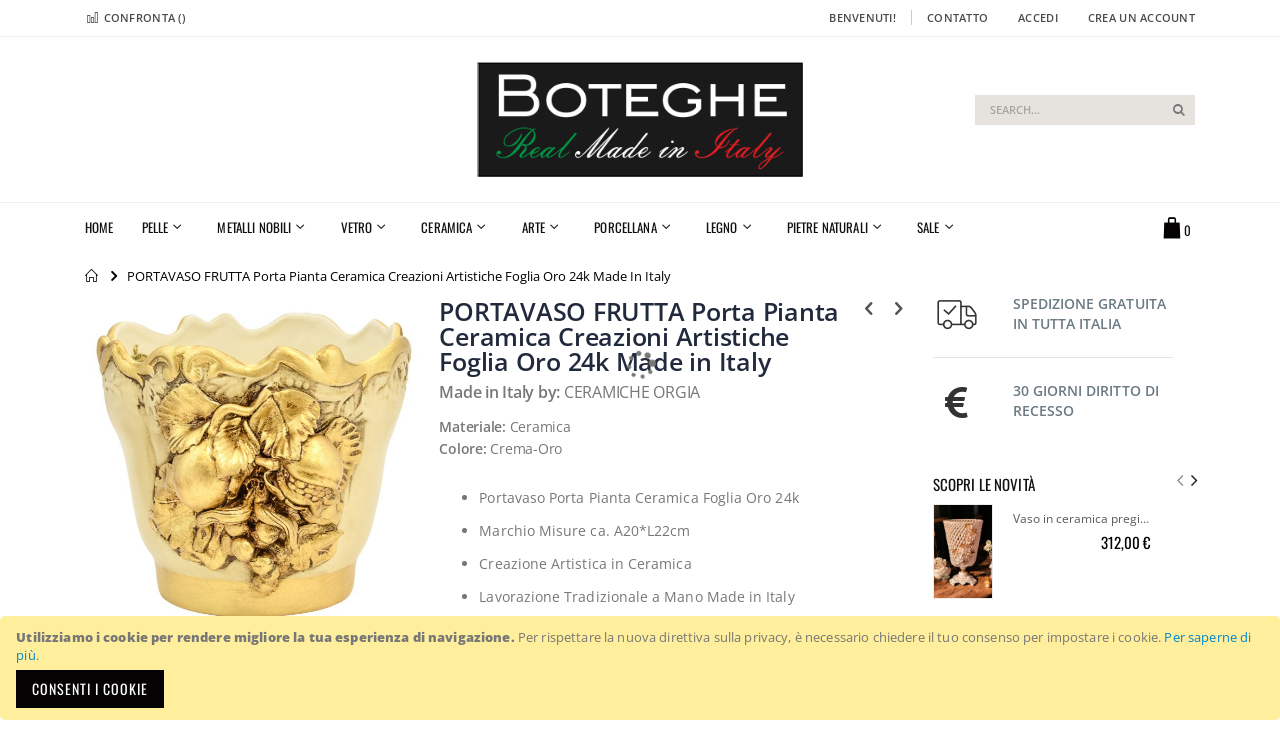

--- FILE ---
content_type: text/html; charset=UTF-8
request_url: https://www.boteghe.it/IT/portavaso-frutta-porta-pianta-ceramica-creazioni-artistiche-foglia-oro-24k-made-in-italy-3135.html
body_size: 22681
content:
<!doctype html>
<html lang="it">
    <head prefix="og: http://ogp.me/ns# fb: http://ogp.me/ns/fb# product: http://ogp.me/ns/product#">
        <script>
    var LOCALE = 'it\u002DIT';
    var BASE_URL = 'https\u003A\u002F\u002Fwww.boteghe.it\u002F';
    var require = {
        'baseUrl': 'https\u003A\u002F\u002Fwww.boteghe.it\u002Fstatic\u002Fversion1760706514\u002Ffrontend\u002FSmartwave\u002Fporto_child\u002Fit_IT'
    };</script>        <meta charset="utf-8"/>
<meta name="title" content="Boteghe - Real Made in Italy – Vaso da pianta artigianale in ceramica"/>
<meta name="description" content="Acquista questo elegante vaso da pianta in ceramica by CERAMICHE ORGIA dipinto a mano da maestri esperti gioiello di arredo regalo ideale per i tuoi cari"/>
<meta name="keywords" content="Portavaso Porta Pianta Ceramica Foglia Oro 24k|
Marchio Misure ca.A20*L22cm|
Creazione Artistica in Ceramica|
Lavorazione Tradizionale a Mano Made in Italy|
Originale Soprammobile Oggettistica|"/>
<meta name="robots" content="INDEX,FOLLOW"/>
<meta name="viewport" content="width=device-width, initial-scale=1, maximum-scale=1.0, user-scalable=no"/>
<meta name="format-detection" content="telephone=no"/>
<title>Boteghe - Real Made in Italy – Vaso da pianta artigianale in ceramica</title>
<link  rel="stylesheet" type="text/css"  media="all" href="https://www.boteghe.it/static/version1760706514/_cache/merged/304b3309c9cb1c1b8c8ef514493f9bae.min.css" />
<link  rel="stylesheet" type="text/css"  media="screen and (min-width: 768px)" href="https://www.boteghe.it/static/version1760706514/frontend/Smartwave/porto_child/it_IT/css/styles-l.min.css" />
<script  type="text/javascript"  src="https://www.boteghe.it/static/version1760706514/_cache/merged/cb7d129d05c3b24371e677c1b0a77568.min.js"></script>
<link  rel="canonical" href="https://www.boteghe.it/IT/portavaso-frutta-porta-pianta-ceramica-creazioni-artistiche-foglia-oro-24k-made-in-italy-3135.html" />
<link  rel="icon" type="image/x-icon" href="https://www.boteghe.it/media/favicon/stores/5/favicon.ico" />
<link  rel="shortcut icon" type="image/x-icon" href="https://www.boteghe.it/media/favicon/stores/5/favicon.ico" />
<style>
@media only screen and (max-width: 767px) {
header.page-header .nav-sections-item-title {background:#000 !important; height: 63px !important;}
header.page-header .nav-sections-item-title.active>a, header.page-header .nav-sections-item-title.active>a:hover, header.page-header .nav-sections-item-title.active>a:focus {color:#050203 !important;}
header.page-header .nav-sections-item-title.active {background:#f6f6f6 !important;}
.navigation a:hover {color:#000 !important;}
}
.top-block-header {
    display: none;
}
.header.panel > .header.links > li:nth-child(4) {
	display: none;
}
#banner-slider-demo-15 .content a {
    font-size: 20px !important;
}
@media only screen and (max-width: 768px) {
     .logo img {
        height: 80px !important;
        max-height: 80px !important;
     }
.page-header.type18 .logo {
    height: 80px !important;
    margin: 5px 0 !important;
}
}
</style>            <link rel="stylesheet" type="text/css" media="all" href="https://www.boteghe.it/media/porto/web/bootstrap/css/bootstrap.min.css">
    <link rel="stylesheet" type="text/css" media="all" href="https://www.boteghe.it/media/porto/web/css/animate.css">
<link rel="stylesheet" type="text/css" media="all" href="https://www.boteghe.it/media/porto/web/css/header/type18.css">
<link rel="stylesheet" type="text/css" media="all" href="https://www.boteghe.it/media/porto/web/css/custom.css">
<link rel="stylesheet" type="text/css" media="all" href="https://www.boteghe.it/static/version1760706514/frontend/Smartwave/porto_child/it_IT/css/custom_child.min.css">
<link rel="stylesheet" type="text/css" media="all" href="https://www.boteghe.it/media/porto/configed_css/design_boteghe_it.css">
<link rel="stylesheet" type="text/css" media="all" href="https://www.boteghe.it/media/porto/configed_css/settings_boteghe_it.css">
<script type="text/javascript">
var redirect_cart = false;
    redirect_cart = true;
</script>
<script type="text/javascript">
var portoThemeLoaded = false;
window.addEventListener( 'load', function() {
  portoThemeLoaded = true;
} );
require([
    'jquery',
    'pt_animate'
], function ($) {
  var portoAnimateFn = function(){
    var $wrap = $(document.body);
    if ($.isFunction($.fn.themeAnimate)) {
      $wrap.find('[data-plugin-animate], [data-appear-animation]').each(function() {
        var $this = $(this),
            opts;

        var pluginOptions = $this.data('plugin-options');
        if (pluginOptions) {
          if (typeof pluginOptions == 'string') {
            opts = JSON.parse(pluginOptions.replace(/'/g,'"').replace(';',''));
          } else {
            opts = pluginOptions;
          }
        }
        $this.themeAnimate(opts);
      });
    }
  };
  if (portoThemeLoaded) {
    portoAnimateFn();
  } else {
    $(window).on('load', portoAnimateFn);
  }
});
</script> 
<!-- NO Pixel ID is configured, please goto Admin -->
<script type="text&#x2F;javascript">    console.log('No Meta pixel is configured, please log in as a admin and then visit Stores -> Meta -> Setup -> Get Started');</script>    <script type="text/x-magento-init">
        {
            "*": {
                "Magento_PageCache/js/form-key-provider": {
                    "isPaginationCacheEnabled":
                        0                }
            }
        }
    </script>

<meta property="og:type" content="product" />
<meta property="og:title"
      content="PORTAVASO&#x20;FRUTTA&#x20;Porta&#x20;Pianta&#x20;Ceramica&#x20;Creazioni&#x20;Artistiche&#x20;Foglia&#x20;Oro&#x20;24k&#x20;Made&#x20;in&#x20;Italy" />
<meta property="og:image"
      content="https://www.boteghe.it/media/catalog/product/cache/de02de74001bbb9ae5492e933d14a601/v/-/v-cepv-orgia-0815-1_1.jpg" />
<meta property="og:description"
      content="Portavaso&#x20;Porta&#x20;Pianta&#x20;Ceramica&#x20;Foglia&#x20;Oro&#x20;24k&#x0D;&#x0A;Marchio&#x20;Misure&#x20;ca.&#x20;A20&#x2A;L22cm&#x0D;&#x0A;Creazione&#x20;Artistica&#x20;in&#x20;Ceramica&#x0D;&#x0A;Lavorazione&#x20;Tradizionale&#x20;a&#x20;Mano&#x20;Made&#x20;in&#x20;Italy&#x0D;&#x0A;Originale&#x20;Soprammobile&#x20;Oggettistica" />
<meta property="og:url" content="https://www.boteghe.it/IT/portavaso-frutta-porta-pianta-ceramica-creazioni-artistiche-foglia-oro-24k-made-in-italy-3135.html" />
    <meta property="product:price:amount" content="148"/>
    <meta property="product:price:currency"
      content="EUR"/>
<script type="application/ld+json">{"@context":"https:\/\/schema.org\/","@type":"Product","name":"PORTAVASO FRUTTA Porta Pianta Ceramica Creazioni Artistiche Foglia Oro 24k Made in Italy","image":["https:\/\/www.boteghe.it\/media\/catalog\/product\/cache\/403b14a2727dd939552b87b08f968bd7\/v\/-\/v-cepv-orgia-0815-1_1.jpg"],"description":"Portavaso Porta Pianta Ceramica Foglia Oro 24k\r\nMarchio Misure ca. A20*L22cm\r\nCreazione Artistica in Ceramica\r\nLavorazione Tradizionale a Mano Made in Italy\r\nOriginale Soprammobile Oggettistica","sku":"V-CEPV-ORGIA-frutta-0815","mpn":"V-CEPV-ORGIA-frutta-0815","brand":{"@type":"Brand","name":"CERAMICHE ORGIA"},"offers":{"@type":"Offer","url":"https:\/\/www.boteghe.it\/IT\/portavaso-frutta-porta-pianta-ceramica-creazioni-artistiche-foglia-oro-24k-made-in-italy-3135.html","priceCurrency":"EUR","price":148,"availability":"https:\/\/schema.org\/InStock","itemCondition":"https:\/\/schema.org\/NewCondition","shippingDetails":{"@type":"OfferShippingDetails","deliveryTime":{"@type":"ShippingDeliveryTime","handlingTime":{"@type":"QuantitativeValue","unitCode":"DAY","minValue":1,"maxValue":7}},"shippingDestination":{"@type":"DefinedRegion","addressCountry":"IT"},"shippingRate":{"@type":"MonetaryAmount","currency":"EUR","value":0,"maxValue":39.9}}}}</script>    </head>
    <body data-container="body"
          data-mage-init='{"loaderAjax": {}, "loader": { "icon": "https://www.boteghe.it/static/version1760706514/frontend/Smartwave/porto_child/it_IT/images/loader-2.gif"}}'
        id="html-body" class="catalog-product-view product-type-default product-portavaso-frutta-porta-pianta-ceramica-creazioni-artistiche-foglia-oro-24k-made-in-italy-3135  layout-1140 wide page-layout-2columns-right">
        
<script type="text/x-magento-init">
    {
        "*": {
            "Magento_PageBuilder/js/widget-initializer": {
                "config": {"[data-content-type=\"slider\"][data-appearance=\"default\"]":{"Magento_PageBuilder\/js\/content-type\/slider\/appearance\/default\/widget":false},"[data-content-type=\"map\"]":{"Magento_PageBuilder\/js\/content-type\/map\/appearance\/default\/widget":false},"[data-content-type=\"row\"]":{"Magento_PageBuilder\/js\/content-type\/row\/appearance\/default\/widget":false},"[data-content-type=\"tabs\"]":{"Magento_PageBuilder\/js\/content-type\/tabs\/appearance\/default\/widget":false},"[data-content-type=\"slide\"]":{"Magento_PageBuilder\/js\/content-type\/slide\/appearance\/default\/widget":{"buttonSelector":".pagebuilder-slide-button","showOverlay":"hover","dataRole":"slide"}},"[data-content-type=\"banner\"]":{"Magento_PageBuilder\/js\/content-type\/banner\/appearance\/default\/widget":{"buttonSelector":".pagebuilder-banner-button","showOverlay":"hover","dataRole":"banner"}},"[data-content-type=\"buttons\"]":{"Magento_PageBuilder\/js\/content-type\/buttons\/appearance\/inline\/widget":false},"[data-content-type=\"products\"][data-appearance=\"carousel\"]":{"Magento_PageBuilder\/js\/content-type\/products\/appearance\/carousel\/widget":false},"[data-content-type=\"filterproducts\"][data-appearance=\"owlcarousel\"]":{"Smartwave_Filterproducts\/js\/content-type\/filterproducts\/appearance\/carousel\/widget":false}},
                "breakpoints": {"desktop":{"label":"Desktop","stage":true,"default":true,"class":"desktop-switcher","icon":"Magento_PageBuilder::css\/images\/switcher\/switcher-desktop.svg","conditions":{"min-width":"1024px"},"options":{"products":{"default":{"slidesToShow":"5"}}}},"tablet":{"conditions":{"max-width":"1024px","min-width":"768px"},"options":{"products":{"default":{"slidesToShow":"4"},"continuous":{"slidesToShow":"3"}}}},"mobile":{"label":"Mobile","stage":true,"class":"mobile-switcher","icon":"Magento_PageBuilder::css\/images\/switcher\/switcher-mobile.svg","media":"only screen and (max-width: 768px)","conditions":{"max-width":"768px","min-width":"640px"},"options":{"products":{"default":{"slidesToShow":"3"}}}},"mobile-small":{"conditions":{"max-width":"640px"},"options":{"products":{"default":{"slidesToShow":"2"},"continuous":{"slidesToShow":"1"}}}}}            }
        }
    }
</script>

<div class="cookie-status-message" id="cookie-status">
    The store will not work correctly when cookies are disabled.</div>
<script type="text&#x2F;javascript">document.querySelector("#cookie-status").style.display = "none";</script>
<script type="text/x-magento-init">
    {
        "*": {
            "cookieStatus": {}
        }
    }
</script>

<script type="text/x-magento-init">
    {
        "*": {
            "mage/cookies": {
                "expires": null,
                "path": "\u002F",
                "domain": ".www.boteghe.it",
                "secure": false,
                "lifetime": "3600"
            }
        }
    }
</script>
    <noscript>
        <div class="message global noscript">
            <div class="content">
                <p>
                    <strong>I JavaScript sembrano essere disabilitati nel tuo browser.</strong>
                    <span>
                        Per una migliore esperienza sul nostro sito, assicurati di attivare i javascript nel tuo browser.                    </span>
                </p>
            </div>
        </div>
    </noscript>
    <div role="alertdialog"
         tabindex="-1"
         class="message global cookie"
         id="notice-cookie-block">
        <div role="document" class="content" tabindex="0">
            <p>
                <strong>Utilizziamo i cookie per rendere migliore la tua esperienza di navigazione.</strong>
                <span>Per rispettare la nuova direttiva sulla privacy, è necessario chiedere il tuo consenso per impostare i cookie.                </span>
                <a href="https://www.boteghe.it/privacy-policy-cookie-restriction-mode/">Per saperne di più</a>.            </p>
            <div class="actions">
                <button id="btn-cookie-allow" class="action allow primary">
                    <span>Consenti i cookie</span>
                </button>
            </div>
        </div>
    </div>
    <script type="text&#x2F;javascript">    var elem0DdTzPntArray = document.querySelectorAll('div#notice-cookie-block');
    if(elem0DdTzPntArray.length !== 'undefined'){
        elem0DdTzPntArray.forEach(function(element) {
            if (element) {
                element.style.display = 'none';

            }
        });
    }</script>    <script type="text/x-magento-init">
        {
            "#notice-cookie-block": {
                "cookieNotices": {
                    "cookieAllowButtonSelector": "#btn-cookie-allow",
                    "cookieName": "user_allowed_save_cookie",
                    "cookieValue": {"4":1},
                    "cookieLifetime": 31536000,
                    "noCookiesUrl": "https\u003A\u002F\u002Fwww.boteghe.it\u002Fcookie\u002Findex\u002FnoCookies\u002F"
                }
            }
        }
    </script>

<script>
    window.cookiesConfig = window.cookiesConfig || {};
    window.cookiesConfig.secure = false;
</script><script>    require.config({
        map: {
            '*': {
                wysiwygAdapter: 'mage/adminhtml/wysiwyg/tiny_mce/tinymceAdapter'
            }
        }
    });</script><script>    require.config({
        paths: {
            googleMaps: 'https\u003A\u002F\u002Fmaps.googleapis.com\u002Fmaps\u002Fapi\u002Fjs\u003Fv\u003D3.53\u0026key\u003D'
        },
        config: {
            'Magento_PageBuilder/js/utils/map': {
                style: '',
            },
            'Magento_PageBuilder/js/content-type/map/preview': {
                apiKey: '',
                apiKeyErrorMessage: 'You\u0020must\u0020provide\u0020a\u0020valid\u0020\u003Ca\u0020href\u003D\u0027https\u003A\u002F\u002Fwww.boteghe.it\u002Fadminhtml\u002Fsystem_config\u002Fedit\u002Fsection\u002Fcms\u002F\u0023cms_pagebuilder\u0027\u0020target\u003D\u0027_blank\u0027\u003EGoogle\u0020Maps\u0020API\u0020key\u003C\u002Fa\u003E\u0020to\u0020use\u0020a\u0020map.'
            },
            'Magento_PageBuilder/js/form/element/map': {
                apiKey: '',
                apiKeyErrorMessage: 'You\u0020must\u0020provide\u0020a\u0020valid\u0020\u003Ca\u0020href\u003D\u0027https\u003A\u002F\u002Fwww.boteghe.it\u002Fadminhtml\u002Fsystem_config\u002Fedit\u002Fsection\u002Fcms\u002F\u0023cms_pagebuilder\u0027\u0020target\u003D\u0027_blank\u0027\u003EGoogle\u0020Maps\u0020API\u0020key\u003C\u002Fa\u003E\u0020to\u0020use\u0020a\u0020map.'
            },
        }
    });</script><script>
    require.config({
        shim: {
            'Magento_PageBuilder/js/utils/map': {
                deps: ['googleMaps']
            }
        }
    });</script><script type="text/x-magento-init">
{"*":{"Chessio_Matomo\/js\/tracker":{"scriptUrl":"https:\/\/m1.openry.de\/matomo\/matomo.js","trackerUrl":"https:\/\/m1.openry.de\/matomo\/matomo.php","siteId":2,"actions":[["setEcommerceView","V-CEPV-ORGIA-frutta-0815","PORTAVASO FRUTTA Porta Pianta Ceramica Creazioni Artistiche Foglia Oro 24k Made in Italy",false,148],["enableLinkTracking",true],["setLinkTrackingTimer",500],["trackPageView"]]}}}</script>
<script type="text/javascript">
(function (w, d) {
    w._paq = w._paq || [];
    w._paq.push(['setTrackerUrl', 'https://m1.openry.de/matomo/matomo.php']);
    w._paq.push(['setSiteId', 2]);
    var g = d.createElement('script'),
        s = d.getElementsByTagName('script')[0];
    g.type = 'text/javascript';
    g.async = true;
    g.defer = true;
    g.src = 'https://m1.openry.de/matomo/matomo.js';
    s.parentNode.insertBefore(g, s);
})(window, document);
</script>
<script type="text/javascript">
(function (require, undefined) {
    'use strict';
    var moduleName = 'Chessio_Matomo/js/tracker';
    (require !== undefined) && require([moduleName], undefined, function (e) {
        if (e.requireType === 'scripterror'
            && (e.requireModules && e.requireModules[0]) === moduleName
        ) {
            require.undef(moduleName);
            define(moduleName, function () {
                var noop = function () { /* NoOp */ };
                var error = function () {
                    throw new Error('Failed to load Matomo module');
                };
                var mock = {
                    createTracker: error,
                    getMatomo: error,
                    getTracker: error,
                    push: noop
                };
                mock[moduleName] = noop;
                return mock;
            });
        }
    });
})(require);
</script>
<noscript>
    <p>
        <img src="https://m1.openry.de/matomo/matomo.php?idsite=2&rec=1&url=https%3A%2F%2Fwww.boteghe.it%2FIT%2Fportavaso-frutta-porta-pianta-ceramica-creazioni-artistiche-foglia-oro-24k-made-in-italy-3135.html"
             style="border: 0;"
             alt="" />
    </p>
</noscript>
<script type="text/javascript">
require([
    'jquery'
], function ($) {
    $(document).ready(function(){
        if(!($("body").hasClass("product-type-default") || $("body").hasClass("product-type-carousel") || $("body").hasClass("product-type-fullwidth") || $("body").hasClass("product-type-grid") || $("body").hasClass("product-type-sticky-right") || $("body").hasClass("product-type-wide-grid"))) {
                    if($(".block.upsell").length > 0) {
            var u = $('<div class="main-upsell-product-detail"/>');
            $('<div class="container"/>').html($(".block.upsell").detach()).appendTo(u);
            $("#maincontent").after(u);
        }
            }
            $(".box-tocart .actions").after('<div class="moved-add-to-links"></div>');
        $(".product-social-links > .product-addto-links").appendTo(".moved-add-to-links");
        $(".product-social-links > .action.mailto").appendTo(".product-addto-links");
        });
});
</script>
<div class="page-wrapper"><header class="page-header type18 " >
    <div class="main-panel-top">
        <div class="container">
            <div class="main-panel-inner">
                <div class="panel wrapper">
                    <div class="panel header">
                        <a class="action skip contentarea"
   href="#contentarea">
    <span>
        Salta al contenuto    </span>
</a>
                        <ul class="header links">    <li class="greet welcome" data-bind="scope: 'customer'">
        <!-- ko if: customer().fullname  -->
        <span class="logged-in"
              data-bind="text: new String('Benvenuto, %1!').
              replace('%1', customer().fullname)">
        </span>
        <!-- /ko -->
        <!-- ko ifnot: customer().fullname  -->
        <span class="not-logged-in"
              data-bind="text: 'Benvenuti!'"></span>
                <!-- /ko -->
    </li>
        <script type="text/x-magento-init">
        {
            "*": {
                "Magento_Ui/js/core/app": {
                    "components": {
                        "customer": {
                            "component": "Magento_Customer/js/view/customer"
                        }
                    }
                }
            }
        }
    </script>
<li class="item link compare " data-bind="scope: 'compareProducts'" data-role="compare-products-link">
    <a class="action compare" title="Confronta Prodotti"
       data-bind="attr: {'href': compareProducts().listUrl}, css: {'': !compareProducts().count}"
    >
    	<em class="porto-icon-chart hidden-xs"></em>
        Confronta        (<span class="counter qty" data-bind="text: compareProducts().countCaption"></span>)
    </a>
</li>
<script type="text/x-magento-init">
{"[data-role=compare-products-link]": {"Magento_Ui/js/core/app": {"components":{"compareProducts":{"component":"Magento_Catalog\/js\/view\/compare-products"}}}}}
</script>
<li>
	<a href="https://www.boteghe.it/contact">
		Contatto	</a>
</li><li class="link authorization-link" data-label="o">
    <a href="https://www.boteghe.it/customer/account/login/referer/aHR0cHM6Ly93d3cuYm90ZWdoZS5pdC9JVC9wb3J0YXZhc28tZnJ1dHRhLXBvcnRhLXBpYW50YS1jZXJhbWljYS1jcmVhemlvbmktYXJ0aXN0aWNoZS1mb2dsaWEtb3JvLTI0ay1tYWRlLWluLWl0YWx5LTMxMzUuaHRtbA~~/"        >Accedi</a>
</li>
<li><a href="https://www.boteghe.it/customer/account/create/" id="idFvNzGeMQ" >Crea un Account</a></li></ul>                    </div>
                </div>
            </div>
        </div>
    </div>
    <div class="header content">
        <div class="select-area">
                                </div>
            <a class="logo" href="https://www.boteghe.it/" title="Boteghe Real Made in Italy">
        <img src="https://www.boteghe.it/media/logo/stores/5/logo_email_1.gif"
             alt="Boteghe Real Made in Italy"
             width="170"             height="38"        />
    </a>
        
<div data-block="minicart" class="minicart-wrapper cart-design-1">
    <a class="action showcart" href="https://www.boteghe.it/checkout/cart/"
       data-bind="scope: 'minicart_content'">
       <i class="minicart-icon porto-icon-shopping-cart"></i>
        <span class="text">Cart</span>
        <span class="counter qty empty"
              data-bind="css: { empty: !!getCartParam('summary_count') == false }, blockLoader: isLoading">
            <span class="counter-number">
            <!-- ko if: getCartParam('summary_count') --><!-- ko text: getCartParam('summary_count') --><!-- /ko --><!-- /ko -->
            <!-- ko ifnot: getCartParam('summary_count') -->0<!-- /ko -->
            </span>
            <span class="counter-label">
                <!-- ko i18n: 'items' --><!-- /ko -->
            </span>
        </span>
    </a>
    <a class="showcart action-subtotal d-none" href="https://www.boteghe.it/checkout/cart/"
       data-bind="scope: 'minicart_content'">
        <span class="cart-subtotal">
          Carrello          <span class="cart-price">
            <span class="amount" data-bind="html: getCartParam('subtotal')">
              <!-- ko if: !getCartParam('subtotal') -->
                  <!-- ko i18n: '€ 0.00' --><!-- /ko -->
              <!-- /ko -->
            </span>
          </span>
        </span>
    </a>
            <div class="block block-minicart empty"
             data-role="dropdownDialog"
             data-mage-init='{"dropdownDialog":{
                "appendTo":"[data-block=minicart]",
                "triggerTarget":".showcart",
                "timeout": "2000",
                "closeOnMouseLeave": false,
                "closeOnEscape": true,
                "triggerClass":"active",
                "parentClass":"active",
                "buttons":[]}}'>
            <div id="minicart-content-wrapper" data-bind="scope: 'minicart_content'">
                <!-- ko template: getTemplate() --><!-- /ko -->
            </div>
        </div>
        <script>window.checkout = {"shoppingCartUrl":"https:\/\/www.boteghe.it\/checkout\/cart\/","checkoutUrl":"https:\/\/www.boteghe.it\/checkout\/","updateItemQtyUrl":"https:\/\/www.boteghe.it\/checkout\/sidebar\/updateItemQty\/","removeItemUrl":"https:\/\/www.boteghe.it\/checkout\/sidebar\/removeItem\/","imageTemplate":"Magento_Catalog\/product\/image_with_borders","baseUrl":"https:\/\/www.boteghe.it\/","minicartMaxItemsVisible":3,"websiteId":"4","maxItemsToDisplay":10,"storeId":"5","storeGroupId":"5","customerLoginUrl":"https:\/\/www.boteghe.it\/customer\/account\/login\/referer\/aHR0cHM6Ly93d3cuYm90ZWdoZS5pdC9JVC9wb3J0YXZhc28tZnJ1dHRhLXBvcnRhLXBpYW50YS1jZXJhbWljYS1jcmVhemlvbmktYXJ0aXN0aWNoZS1mb2dsaWEtb3JvLTI0ay1tYWRlLWluLWl0YWx5LTMxMzUuaHRtbA~~\/","isRedirectRequired":false,"autocomplete":"off","captcha":{"user_login":{"isCaseSensitive":true,"imageHeight":50,"imageSrc":"","refreshUrl":"https:\/\/www.boteghe.it\/captcha\/refresh\/","isRequired":false,"timestamp":1768955480}}}</script>    <script type="text/x-magento-init">
    {
        "[data-block='minicart']": {
            "Magento_Ui/js/core/app": {"components":{"minicart_content":{"children":{"subtotal.container":{"children":{"subtotal":{"children":{"subtotal.totals":{"config":{"display_cart_subtotal_incl_tax":1,"display_cart_subtotal_excl_tax":0,"template":"Magento_Tax\/checkout\/minicart\/subtotal\/totals"},"children":{"subtotal.totals.msrp":{"component":"Magento_Msrp\/js\/view\/checkout\/minicart\/subtotal\/totals","config":{"displayArea":"minicart-subtotal-hidden","template":"Magento_Msrp\/checkout\/minicart\/subtotal\/totals"}}},"component":"Magento_Tax\/js\/view\/checkout\/minicart\/subtotal\/totals"}},"component":"uiComponent","config":{"template":"Magento_Checkout\/minicart\/subtotal"}}},"component":"uiComponent","config":{"displayArea":"subtotalContainer"}},"item.renderer":{"component":"Magento_Checkout\/js\/view\/cart-item-renderer","config":{"displayArea":"defaultRenderer","template":"Magento_Checkout\/minicart\/item\/default"},"children":{"item.image":{"component":"Magento_Catalog\/js\/view\/image","config":{"template":"Magento_Catalog\/product\/image","displayArea":"itemImage"}},"checkout.cart.item.price.sidebar":{"component":"uiComponent","config":{"template":"Magento_Checkout\/minicart\/item\/price","displayArea":"priceSidebar"}}}},"extra_info":{"component":"uiComponent","config":{"displayArea":"extraInfo"}},"promotion":{"component":"uiComponent","config":{"displayArea":"promotion"}}},"config":{"itemRenderer":{"default":"defaultRenderer","simple":"defaultRenderer","virtual":"defaultRenderer"},"template":"Magento_Checkout\/minicart\/content"},"component":"Magento_Checkout\/js\/view\/minicart"}},"types":[]}        },
        "*": {
            "Magento_Ui/js/block-loader": "https://www.boteghe.it/static/version1760706514/frontend/Smartwave/porto_child/it_IT/images/loader-1.gif"
        }
    }
    </script>
    </div>
        <span data-action="toggle-nav" class="action nav-toggle"><span>Toggle Nav</span></span>
        <div class="block block-search">
    <div class="block block-title"><strong>Search</strong></div>
    <div class="block block-content">
        <form class="form minisearch" id="search_mini_form" action="https://www.boteghe.it/catalogsearch/result/" method="get">
            <div class="field search">
                <label class="label" for="search" data-role="minisearch-label">
                    <span>Search</span>
                </label>
                <div class="control">
                    <input id="search"
                           data-mage-init='{"quickSearch":{
                                "formSelector":"#search_mini_form",
                                "url":"https://www.boteghe.it/search/ajax/suggest/",
                                "destinationSelector":"#search_autocomplete"}
                           }'
                           type="text"
                           name="q"
                           value=""
                           placeholder="Search..."
                           class="input-text"
                           maxlength="128"
                           role="combobox"
                           aria-haspopup="false"
                           aria-autocomplete="both"
                           autocomplete="off"/>
                    <div id="search_autocomplete" class="search-autocomplete"></div>
                    <div class="nested">
    <a class="action advanced" href="https://www.boteghe.it/catalogsearch/advanced/" data-action="advanced-search">
        Ricerca avanzata    </a>
</div>
                </div>
            </div>
            <div class="actions">
                <button type="submit"
                        title="Search"
                        class="action search">
                    <span>Search</span>
                </button>
            </div>
        </form>
    </div>
</div>
    </div>
        <div class="sections nav-sections">
                <div class="section-items nav-sections-items"
             data-mage-init='{"tabs":{"openedState":"active"}}'>
                                            <div class="section-item-title nav-sections-item-title"
                     data-role="collapsible">
                    <a class="nav-sections-item-switch"
                       data-toggle="switch" href="#store.menu">
                        Menu                    </a>
                </div>
                <div class="section-item-content nav-sections-item-content"
                     id="store.menu"
                     data-role="content">
                    
<nav class="navigation sw-megamenu " role="navigation">
    <ul>
        
    <li class="ui-menu-item level0">
        <a href="https://www.boteghe.it/" class="level-top"><span>Home</span></a>
    </li>
<li class="ui-menu-item level0 fullwidth parent "><div class="open-children-toggle"></div><a href="https://www.boteghe.it/pelle.html" class="level-top" title="Pelle "><span>Pelle </span></a><div class="level0 submenu"><div class="container"><div class="row"><ul class="subchildmenu col-md-12 mega-columns columns4"><li class="ui-menu-item level1 parent "><div class="open-children-toggle"></div><a href="https://www.boteghe.it/pelle/borse.html" title="Borse"><span>Borse</span></a><ul class="subchildmenu "><li class="ui-menu-item level2 parent "><div class="open-children-toggle"></div><a href="https://www.boteghe.it/pelle/borse/borse-donna.html" title="Borse Donna"><span>Borse Donna</span></a><ul class="subchildmenu "><li class="ui-menu-item level3 "><a href="https://www.boteghe.it/pelle/borse/borse-donna/borse-a-mano.html" title="Borse a mano "><span>Borse a mano </span></a></li><li class="ui-menu-item level3 "><a href="https://www.boteghe.it/pelle/borse/borse-donna/borse-a-tracolla.html" title="Borse a tracolla"><span>Borse a tracolla</span></a></li><li class="ui-menu-item level3 "><a href="https://www.boteghe.it/pelle/borse/borse-donna/borse-shopper-tote.html" title="Borse Shopper & Tote "><span>Borse Shopper & Tote </span></a></li><li class="ui-menu-item level3 "><a href="https://www.boteghe.it/pelle/borse/borse-donna/borse-a-zaino.html" title="Borse a zaino"><span>Borse a zaino</span></a></li><li class="ui-menu-item level3 "><a href="https://www.boteghe.it/pelle/borse/borse-donna/borse-a-spalla.html" title="Borse a spalla "><span>Borse a spalla </span></a></li></ul></li><li class="ui-menu-item level2 parent "><div class="open-children-toggle"></div><a href="https://www.boteghe.it/pelle/borse/borse-uomo.html" title="Borse Uomo"><span>Borse Uomo</span></a><ul class="subchildmenu "><li class="ui-menu-item level3 "><a href="https://www.boteghe.it/pelle/borse/borse-uomo/borse-a-tracolla.html" title="Borse a tracolla"><span>Borse a tracolla</span></a></li><li class="ui-menu-item level3 "><a href="https://www.boteghe.it/pelle/borse/borse-uomo/borse-da-ufficio.html" title="Borse da ufficio"><span>Borse da ufficio</span></a></li><li class="ui-menu-item level3 "><a href="https://www.boteghe.it/pelle/borse/borse-uomo/borse-a-zaino.html" title="Borse a zaino"><span>Borse a zaino</span></a></li></ul></li></ul></li><li class="ui-menu-item level1 parent "><div class="open-children-toggle"></div><a href="https://www.boteghe.it/pelle/decorazioni-per-la-casa.html" title="Decorazioni per la casa"><span>Decorazioni per la casa</span></a><ul class="subchildmenu "><li class="ui-menu-item level2 "><a href="https://www.boteghe.it/pelle/decorazioni-per-la-casa/cornici-portafoto.html" title="Cornici portafoto"><span>Cornici portafoto</span></a></li></ul></li></ul></div></div></div></li><li class="ui-menu-item level0 fullwidth parent "><div class="open-children-toggle"></div><a href="https://www.boteghe.it/metalli-nobili.html" class="level-top" title="Metalli Nobili"><span>Metalli Nobili</span></a><div class="level0 submenu"><div class="container"><div class="row"><ul class="subchildmenu col-md-12 mega-columns columns4"><li class="ui-menu-item level1 parent "><div class="open-children-toggle"></div><a href="https://www.boteghe.it/metalli-nobili/decorazioni-per-la-casa.html" title="Decorazioni per la casa"><span>Decorazioni per la casa</span></a><ul class="subchildmenu "><li class="ui-menu-item level2 "><a href="https://www.boteghe.it/metalli-nobili/decorazioni-per-la-casa/cornici-portafoto.html" title="Cornici portafoto"><span>Cornici portafoto</span></a></li><li class="ui-menu-item level2 "><a href="https://www.boteghe.it/metalli-nobili/decorazioni-per-la-casa/candelabri-portacandele.html" title="Candelabri & portacandele"><span>Candelabri & portacandele</span></a></li><li class="ui-menu-item level2 "><a href="https://www.boteghe.it/metalli-nobili/decorazioni-per-la-casa/centrotavola-ciotole.html" title="Centrotavola & ciotole"><span>Centrotavola & ciotole</span></a></li><li class="ui-menu-item level2 "><a href="https://www.boteghe.it/metalli-nobili/decorazioni-per-la-casa/vasi.html" title="Vasi"><span>Vasi</span></a></li></ul></li><li class="ui-menu-item level1 parent "><div class="open-children-toggle"></div><a href="https://www.boteghe.it/metalli-nobili/tavola-cucina.html" title="Tavola & Cucina"><span>Tavola & Cucina</span></a><ul class="subchildmenu "><li class="ui-menu-item level2 parent "><div class="open-children-toggle"></div><a href="https://www.boteghe.it/metalli-nobili/tavola-cucina/bicchieri.html" title="Bicchieri"><span>Bicchieri</span></a><ul class="subchildmenu "><li class="ui-menu-item level3 "><a href="https://www.boteghe.it/metalli-nobili/tavola-cucina/bicchieri/calici-coppe.html" title="Calici & Coppe"><span>Calici & Coppe</span></a></li></ul></li><li class="ui-menu-item level2 "><a href="https://www.boteghe.it/metalli-nobili/tavola-cucina/caraffe-decantatori.html" title="Caraffe & Decantatori"><span>Caraffe & Decantatori</span></a></li><li class="ui-menu-item level2 "><a href="https://www.boteghe.it/metalli-nobili/tavola-cucina/glacette-secchielli.html" title="Glacette & Secchielli  "><span>Glacette & Secchielli  </span></a></li></ul></li></ul></div></div></div></li><li class="ui-menu-item level0 fullwidth parent "><div class="open-children-toggle"></div><a href="https://www.boteghe.it/vetro.html" class="level-top" title="Vetro"><span>Vetro</span></a><div class="level0 submenu"><div class="container"><div class="row"><ul class="subchildmenu col-md-12 mega-columns columns4"><li class="ui-menu-item level1 parent "><div class="open-children-toggle"></div><a href="https://www.boteghe.it/vetro/decorazioni-casa.html" title="Decorazioni per la casa"><span>Decorazioni per la casa</span></a><ul class="subchildmenu "><li class="ui-menu-item level2 "><a href="https://www.boteghe.it/vetro/decorazioni-per-la-casa/vasi.html" title="Vasi"><span>Vasi</span></a></li><li class="ui-menu-item level2 "><a href="https://www.boteghe.it/vetro/decorazioni-per-la-casa/centrotavola-ciotole.html" title="Centrotavola & Ciotole"><span>Centrotavola & Ciotole</span></a></li><li class="ui-menu-item level2 "><a href="https://www.boteghe.it/vetro/decorazioni-per-la-casa/portacandele.html" title="Portacandele"><span>Portacandele</span></a></li><li class="ui-menu-item level2 "><a href="https://www.boteghe.it/vetro/decorazioni-casa/figure-statuette.html" title="Figure & Statuette"><span>Figure & Statuette</span></a></li><li class="ui-menu-item level2 parent "><div class="open-children-toggle"></div><a href="https://www.boteghe.it/vetro/decorazioni-casa/orologi.html" title="Orologi"><span>Orologi</span></a><ul class="subchildmenu "><li class="ui-menu-item level3 "><a href="https://www.boteghe.it/vetro/decorazioni-casa/orologi-da-tavolo/orologi-da-tavolo.html" title="Orologi da tavolo "><span>Orologi da tavolo </span></a></li><li class="ui-menu-item level3 "><a href="https://www.boteghe.it/vetro/decorazioni-casa/orologi-da-tavolo/orologi-da-parete.html" title="Orologi da parete "><span>Orologi da parete </span></a></li></ul></li></ul></li><li class="ui-menu-item level1 parent "><div class="open-children-toggle"></div><a href="https://www.boteghe.it/vetro/tavola-cucina.html" title="Tavola & Cucina"><span>Tavola & Cucina</span></a><ul class="subchildmenu "><li class="ui-menu-item level2 parent "><div class="open-children-toggle"></div><a href="https://www.boteghe.it/vetro/tavola-cucina/bicchieri.html" title="Bicchieri"><span>Bicchieri</span></a><ul class="subchildmenu "><li class="ui-menu-item level3 "><a href="https://www.boteghe.it/vetro/tavola-cucina/bicchieri/highball-collins.html" title="Highball & Collins"><span>Highball & Collins</span></a></li><li class="ui-menu-item level3 "><a href="https://www.boteghe.it/vetro/tavola-cucina/bicchieri/tumbler.html" title="Tumbler"><span>Tumbler</span></a></li><li class="ui-menu-item level3 "><a href="https://www.boteghe.it/vetro/tavola-cucina/bicchieri/calici-coppe.html" title="Calici & Coppe"><span>Calici & Coppe</span></a></li><li class="ui-menu-item level3 "><a href="https://www.boteghe.it/vetro/tavola-cucina/bicchieri/shot-liquore.html" title="Shot & Liquore"><span>Shot & Liquore</span></a></li></ul></li><li class="ui-menu-item level2 "><a href="https://www.boteghe.it/vetro/tavola-cucina/bottiglie.html" title="Bottiglie"><span>Bottiglie</span></a></li><li class="ui-menu-item level2 "><a href="https://www.boteghe.it/vetro/tavola-cucina/caraffe-decantatori.html" title="Caraffe & Decantatori"><span>Caraffe & Decantatori</span></a></li><li class="ui-menu-item level2 "><a href="https://www.boteghe.it/vetro/tavola-cucina/tazze-tazzine.html" title="Tazze & tazzine"><span>Tazze & tazzine</span></a></li><li class="ui-menu-item level2 "><a href="https://www.boteghe.it/vetro/tavola-cucina/coppe-coppette.html" title="Coppe & Coppette"><span>Coppe & Coppette</span></a></li><li class="ui-menu-item level2 parent "><div class="open-children-toggle"></div><a href="https://www.boteghe.it/vetro/tavola-cucina/piatti.html" title="Piatti"><span>Piatti</span></a><ul class="subchildmenu "><li class="ui-menu-item level3 "><a href="https://www.boteghe.it/vetro/tavola-cucina/piatti/piatti-da-torta.html" title=" Piatti da torta"><span> Piatti da torta</span></a></li><li class="ui-menu-item level3 "><a href="https://www.boteghe.it/vetro/tavola-cucina/piatti/piatti-segnaposto.html" title="Piatti segnaposto"><span>Piatti segnaposto</span></a></li><li class="ui-menu-item level3 "><a href="https://www.boteghe.it/vetro/tavola-cucina/piatti/piatti-da-portata.html" title="Piatti da portata & Vassoi"><span>Piatti da portata & Vassoi</span></a></li></ul></li><li class="ui-menu-item level2 "><a href="https://www.boteghe.it/vetro/tavola-cucina/accessori-da-cucina.html" title="Accessori da cucina"><span>Accessori da cucina</span></a></li><li class="ui-menu-item level2 "><a href="https://www.boteghe.it/vetro/tavola-cucina/porta-dolciumi.html" title="Porta Dolciumi"><span>Porta Dolciumi</span></a></li></ul></li><li class="ui-menu-item level1 parent "><div class="open-children-toggle"></div><a href="https://www.boteghe.it/vetro/bigiotteria-orologi.html" title="Bigiotteria & Orologi"><span>Bigiotteria & Orologi</span></a><ul class="subchildmenu "><li class="ui-menu-item level2 "><a href="https://www.boteghe.it/vetro/bigiotteria-orologi/collane.html" title="Collane"><span>Collane</span></a></li><li class="ui-menu-item level2 "><a href="https://www.boteghe.it/vetro/bigiotteria-orologi/parure-sets.html" title="Parure & Sets"><span>Parure & Sets</span></a></li><li class="ui-menu-item level2 "><a href="https://www.boteghe.it/vetro/bigiotteria-orologi/orologi.html" title="Orologi"><span>Orologi</span></a></li></ul></li></ul></div></div></div></li><li class="ui-menu-item level0 fullwidth parent "><div class="open-children-toggle"></div><a href="https://www.boteghe.it/ceramic.html" class="level-top" title="Ceramica"><span>Ceramica</span></a><div class="level0 submenu"><div class="container"><div class="row"><ul class="subchildmenu col-md-12 mega-columns columns4"><li class="ui-menu-item level1 parent "><div class="open-children-toggle"></div><a href="https://www.boteghe.it/ceramic/decorazioni-per-la-casa.html" title="Decorazioni per la casa"><span>Decorazioni per la casa</span></a><ul class="subchildmenu "><li class="ui-menu-item level2 "><a href="https://www.boteghe.it/ceramic/decorazioni-per-la-casa/vasi.html" title="Vasi"><span>Vasi</span></a></li><li class="ui-menu-item level2 "><a href="https://www.boteghe.it/ceramic/decorazioni-per-la-casa/portacandele.html" title="Portacandele"><span>Portacandele</span></a></li><li class="ui-menu-item level2 "><a href="https://www.boteghe.it/ceramic/decorazioni-per-la-casa/centrotavola-ciotole.html" title="Centrotavola & Ciotole"><span>Centrotavola & Ciotole</span></a></li><li class="ui-menu-item level2 "><a href="https://www.boteghe.it/ceramic/decorazioni-per-la-casa/portavasi.html" title="Portavasi"><span>Portavasi</span></a></li><li class="ui-menu-item level2 "><a href="https://www.boteghe.it/ceramic/decorazioni-per-la-casa/orologi.html" title="Orologi"><span>Orologi</span></a></li><li class="ui-menu-item level2 "><a href="https://www.boteghe.it/ceramic/decorazioni-per-la-casa/decorazioni-da-parete.html" title="Decorazioni da parete"><span>Decorazioni da parete</span></a></li><li class="ui-menu-item level2 "><a href="https://www.boteghe.it/ceramic/decorazioni-per-la-casa/quadri.html" title="Quadri"><span>Quadri</span></a></li><li class="ui-menu-item level2 "><a href="https://www.boteghe.it/ceramic/decorazioni-per-la-casa/altre-decorazioni.html" title="Altre decorazioni"><span>Altre decorazioni</span></a></li><li class="ui-menu-item level2 "><a href="https://www.boteghe.it/ceramic/decorazioni-per-la-casa/decorazioni-da-tavolo.html" title="Decorazioni da tavolo"><span>Decorazioni da tavolo</span></a></li><li class="ui-menu-item level2 "><a href="https://www.boteghe.it/ceramic/decorazioni-per-la-casa/lampade.html" title="Lampade"><span>Lampade</span></a></li><li class="ui-menu-item level2 "><a href="https://www.boteghe.it/ceramic/decorazioni-per-la-casa/cornici-portafoto.html" title="Cornici portafoto"><span>Cornici portafoto</span></a></li><li class="ui-menu-item level2 "><a href="https://www.boteghe.it/ceramic/decorazioni-per-la-casa/specchi.html" title="Specchi"><span>Specchi</span></a></li><li class="ui-menu-item level2 "><a href="https://www.boteghe.it/ceramic/decorazioni-per-la-casa/profumatori-diffusori.html" title="Profumatori & diffusori"><span>Profumatori & diffusori</span></a></li><li class="ui-menu-item level2 "><a href="https://www.boteghe.it/ceramic/decorazioni-per-la-casa/tavoli-tavolini.html" title="Tavoli & Tavolini"><span>Tavoli & Tavolini</span></a></li><li class="ui-menu-item level2 "><a href="https://www.boteghe.it/ceramic/decorazioni-per-la-casa/cofanetti-portagioie.html" title="Cofanetti & Portagioie"><span>Cofanetti & Portagioie</span></a></li></ul></li><li class="ui-menu-item level1 parent "><div class="open-children-toggle"></div><a href="https://www.boteghe.it/ceramic/tavola-cucina.html" title="Tavola & Cucina"><span>Tavola & Cucina</span></a><ul class="subchildmenu "><li class="ui-menu-item level2 "><a href="https://www.boteghe.it/ceramic/tavola-cucina/caraffe-decantatori.html" title="Caraffe & Decantatori"><span>Caraffe & Decantatori</span></a></li><li class="ui-menu-item level2 parent "><div class="open-children-toggle"></div><a href="https://www.boteghe.it/ceramic/tavola-cucina/piatti.html" title="Piatti"><span>Piatti</span></a><ul class="subchildmenu "><li class="ui-menu-item level3 "><a href="https://www.boteghe.it/ceramic/tavola-cucina/piatti/servizi-di-piatti.html" title="Servizi di piatti"><span>Servizi di piatti</span></a></li><li class="ui-menu-item level3 "><a href="https://www.boteghe.it/ceramic/tavola-cucina/piatti/piatti-da-portata-vassoi.html" title="Piatti da portata & Vassoi"><span>Piatti da portata & Vassoi</span></a></li></ul></li><li class="ui-menu-item level2 "><a href="https://www.boteghe.it/ceramic/tavola-cucina/tazze-tazzine.html" title="Tazze & Tazzine"><span>Tazze & Tazzine</span></a></li><li class="ui-menu-item level2 parent "><div class="open-children-toggle"></div><a href="https://www.boteghe.it/ceramic/tavola-cucina/accessori-da-cucina.html" title="Accessori da cucina"><span>Accessori da cucina</span></a><ul class="subchildmenu "><li class="ui-menu-item level3 "><a href="https://www.boteghe.it/ceramic/tavola-cucina/accessori-da-cucina/zuccheriere.html" title="Zuccheriere"><span>Zuccheriere</span></a></li><li class="ui-menu-item level3 "><a href="https://www.boteghe.it/ceramic/tavola-cucina/accessori-da-cucina/barattoli-contenitori.html" title="Barattoli & Contenitori"><span>Barattoli & Contenitori</span></a></li><li class="ui-menu-item level3 "><a href="https://www.boteghe.it/ceramic/tavola-cucina/accessori-da-cucina/caffettiere-teiere.html" title="Caffettiere & Teiere "><span>Caffettiere & Teiere </span></a></li></ul></li><li class="ui-menu-item level2 parent "><div class="open-children-toggle"></div><a href="https://www.boteghe.it/ceramic/tavola-cucina/bicchieri.html" title="Bicchieri"><span>Bicchieri</span></a><ul class="subchildmenu "><li class="ui-menu-item level3 "><a href="https://www.boteghe.it/ceramic/tavola-cucina/bicchieri/calici-coppe.html" title="Calici & Coppe"><span>Calici & Coppe</span></a></li></ul></li></ul></li></ul></div></div></div></li><li class="ui-menu-item level0 fullwidth parent "><div class="open-children-toggle"></div><a href="https://www.boteghe.it/arte.html" class="level-top" title="Arte"><span>Arte</span></a><div class="level0 submenu"><div class="container"><div class="row"><ul class="subchildmenu col-md-12 mega-columns columns4"><li class="ui-menu-item level1 parent "><div class="open-children-toggle"></div><a href="https://www.boteghe.it/arte/pittura.html" title="Pittura"><span>Pittura</span></a><ul class="subchildmenu "><li class="ui-menu-item level2 "><a href="https://www.boteghe.it/arte/pittura/acrilico.html" title="Acrilico"><span>Acrilico</span></a></li><li class="ui-menu-item level2 "><a href="https://www.boteghe.it/arte/pittura/encausto.html" title="Encausto"><span>Encausto</span></a></li></ul></li><li class="ui-menu-item level1 parent "><div class="open-children-toggle"></div><a href="https://www.boteghe.it/arte/disegno.html" title="Disegno"><span>Disegno</span></a><ul class="subchildmenu "><li class="ui-menu-item level2 "><a href="https://www.boteghe.it/arte/disegno/penna.html" title="Penna"><span>Penna</span></a></li><li class="ui-menu-item level2 "><a href="https://www.boteghe.it/arte/disegno/matita.html" title="Matita"><span>Matita</span></a></li></ul></li></ul></div></div></div></li><li class="ui-menu-item level0 fullwidth parent "><div class="open-children-toggle"></div><a href="https://www.boteghe.it/porcellana.html" class="level-top" title="Porcellana"><span>Porcellana</span></a><div class="level0 submenu"><div class="container"><div class="row"><ul class="subchildmenu col-md-12 mega-columns columns4"><li class="ui-menu-item level1 parent "><div class="open-children-toggle"></div><a href="https://www.boteghe.it/porcellana/decorazioni-per-la-casa.html" title="Decorazioni per la casa"><span>Decorazioni per la casa</span></a><ul class="subchildmenu "><li class="ui-menu-item level2 "><a href="https://www.boteghe.it/porcellana/decorazioni-per-la-casa/cofanetti-portagioie.html" title="Cofanetti & Portagioie"><span>Cofanetti & Portagioie</span></a></li><li class="ui-menu-item level2 "><a href="https://www.boteghe.it/porcellana/decorazioni-per-la-casa/quadri-bassorilievi.html" title="Quadri bassorilievi"><span>Quadri bassorilievi</span></a></li><li class="ui-menu-item level2 "><a href="https://www.boteghe.it/porcellana/decorazioni-per-la-casa/lampade.html" title="Lampade"><span>Lampade</span></a></li><li class="ui-menu-item level2 "><a href="https://www.boteghe.it/porcellana/decorazioni-per-la-casa/orologi-da-tavolo.html" title="Orologi da Tavolo"><span>Orologi da Tavolo</span></a></li><li class="ui-menu-item level2 "><a href="https://www.boteghe.it/porcellana/decorazioni-per-la-casa/centrotavola-ciotole.html" title="Centrotavola & ciotole"><span>Centrotavola & ciotole</span></a></li><li class="ui-menu-item level2 "><a href="https://www.boteghe.it/porcellana/decorazioni-per-la-casa/portacandele.html" title="Portacandele"><span>Portacandele</span></a></li><li class="ui-menu-item level2 "><a href="https://www.boteghe.it/porcellana/decorazioni-per-la-casa/vasi.html" title="Vasi"><span>Vasi</span></a></li><li class="ui-menu-item level2 "><a href="https://www.boteghe.it/porcellana/decorazioni-per-la-casa/decorazioni-da-parete.html" title="Decorazioni da parete"><span>Decorazioni da parete</span></a></li></ul></li><li class="ui-menu-item level1 parent "><div class="open-children-toggle"></div><a href="https://www.boteghe.it/porcellana/statuette.html" title="Statuette"><span>Statuette</span></a><ul class="subchildmenu "><li class="ui-menu-item level2 "><a href="https://www.boteghe.it/porcellana/statuette/maschere-fiabe.html" title="Maschere & Fiabe"><span>Maschere & Fiabe</span></a></li><li class="ui-menu-item level2 "><a href="https://www.boteghe.it/porcellana/statuette/animali.html" title="Animali"><span>Animali</span></a></li><li class="ui-menu-item level2 "><a href="https://www.boteghe.it/porcellana/statuette/religiose.html" title="Religiose"><span>Religiose</span></a></li><li class="ui-menu-item level2 "><a href="https://www.boteghe.it/porcellana/statuette/arti-mestieri.html" title="Arti & Mestieri"><span>Arti & Mestieri</span></a></li><li class="ui-menu-item level2 "><a href="https://www.boteghe.it/porcellana/statuette/barocco-e-rococo.html" title="Barocco & Rococò"><span>Barocco & Rococò</span></a></li><li class="ui-menu-item level2 "><a href="https://www.boteghe.it/porcellana/statuette/moderno.html" title="Moderno"><span>Moderno</span></a></li><li class="ui-menu-item level2 "><a href="https://www.boteghe.it/porcellana/statuette/classico.html" title="Classico"><span>Classico</span></a></li><li class="ui-menu-item level2 "><a href="https://www.boteghe.it/porcellana/statuette/bambole.html" title="Bambole"><span>Bambole</span></a></li><li class="ui-menu-item level2 "><a href="https://www.boteghe.it/porcellana/statuette/musica.html" title="Musica"><span>Musica</span></a></li></ul></li><li class="ui-menu-item level1 parent "><div class="open-children-toggle"></div><a href="https://www.boteghe.it/porcellana/tavola-cucina.html" title="Tavola & Cucina"><span>Tavola & Cucina</span></a><ul class="subchildmenu "><li class="ui-menu-item level2 "><a href="https://www.boteghe.it/porcellana/tavola-cucina/tazze-tazzine.html" title="Tazze & Tazzine "><span>Tazze & Tazzine </span></a></li><li class="ui-menu-item level2 "><a href="https://www.boteghe.it/porcellana/tavola-cucina/coppe-coppette.html" title="Coppe & Coppette"><span>Coppe & Coppette</span></a></li></ul></li></ul></div></div></div></li><li class="ui-menu-item level0 fullwidth parent "><div class="open-children-toggle"></div><a href="https://www.boteghe.it/legno.html" class="level-top" title="Legno"><span>Legno</span></a><div class="level0 submenu"><div class="container"><div class="row"><ul class="subchildmenu col-md-12 mega-columns columns4"><li class="ui-menu-item level1 parent "><div class="open-children-toggle"></div><a href="https://www.boteghe.it/legno/decorazioni-per-la-casa.html" title="Decorazioni per la Casa"><span>Decorazioni per la Casa</span></a><ul class="subchildmenu "><li class="ui-menu-item level2 parent "><div class="open-children-toggle"></div><a href="https://www.boteghe.it/legno/decorazioni-per-la-casa/decorazioni-religiose.html" title="Decorazioni religiose"><span>Decorazioni religiose</span></a><ul class="subchildmenu "><li class="ui-menu-item level3 "><a href="https://www.boteghe.it/legno/decorazioni-per-la-casa/decorazioni-religiose/icone.html" title="Icone"><span>Icone</span></a></li></ul></li><li class="ui-menu-item level2 "><a href="https://www.boteghe.it/legno/decorazioni-per-la-casa/cofanetti-portagioie.html" title="Cofanetti portagioie"><span>Cofanetti portagioie</span></a></li></ul></li><li class="ui-menu-item level1 parent "><div class="open-children-toggle"></div><a href="https://www.boteghe.it/legno/tavola-cucina.html" title="Tavola & Cucina"><span>Tavola & Cucina</span></a><ul class="subchildmenu "><li class="ui-menu-item level2 "><a href="https://www.boteghe.it/legno/tavola-cucina/piatti-segnaposto.html" title="Piatti segnaposto"><span>Piatti segnaposto</span></a></li><li class="ui-menu-item level2 "><a href="https://www.boteghe.it/legno/tavola-cucina/vassoi.html" title="Vassoi"><span>Vassoi</span></a></li></ul></li></ul></div></div></div></li><li class="ui-menu-item level0 fullwidth parent "><div class="open-children-toggle"></div><a href="https://www.boteghe.it/pietre-naturali.html" class="level-top" title="Pietre Naturali"><span>Pietre Naturali</span></a><div class="level0 submenu"><div class="container"><div class="row"><ul class="subchildmenu col-md-12 mega-columns columns4"><li class="ui-menu-item level1 parent "><div class="open-children-toggle"></div><a href="https://www.boteghe.it/pietre-naturali/decorazioni-per-la-casa.html" title="Decorazioni per la casa"><span>Decorazioni per la casa</span></a><ul class="subchildmenu "><li class="ui-menu-item level2 "><a href="https://www.boteghe.it/pietre-naturali/decorazioni-per-la-casa/centrotavola-ciotole.html" title="Centrotavola & Ciotole"><span>Centrotavola & Ciotole</span></a></li><li class="ui-menu-item level2 "><a href="https://www.boteghe.it/pietre-naturali/decorazioni-per-la-casa/portacandele.html" title="Portacandele"><span>Portacandele</span></a></li><li class="ui-menu-item level2 "><a href="https://www.boteghe.it/pietre-naturali/decorazioni-per-la-casa/cornici-portafoto.html" title="Cornici portafoto"><span>Cornici portafoto</span></a></li><li class="ui-menu-item level2 parent "><div class="open-children-toggle"></div><a href="https://www.boteghe.it/pietre-naturali/decorazioni-per-la-casa/lampade.html" title="Lampade"><span>Lampade</span></a><ul class="subchildmenu "><li class="ui-menu-item level3 "><a href="https://www.boteghe.it/pietre-naturali/decorazioni-per-la-casa/lampade/lampade-da-tavolo.html" title="Lampade da tavolo"><span>Lampade da tavolo</span></a></li><li class="ui-menu-item level3 "><a href="https://www.boteghe.it/pietre-naturali/decorazioni-per-la-casa/lampade/lampade-da-parete.html" title="Lampade da parete"><span>Lampade da parete</span></a></li><li class="ui-menu-item level3 "><a href="https://www.boteghe.it/pietre-naturali/decorazioni-per-la-casa/lampade/lampada-a-sospensione.html" title="Lampada a sospensione"><span>Lampada a sospensione</span></a></li></ul></li><li class="ui-menu-item level2 "><a href="https://www.boteghe.it/pietre-naturali/decorazioni-per-la-casa/vasi.html" title="Vasi"><span>Vasi</span></a></li></ul></li><li class="ui-menu-item level1 parent "><div class="open-children-toggle"></div><a href="https://www.boteghe.it/pietre-naturali/tavola-cucina.html" title="Tavola & cucina"><span>Tavola & cucina</span></a><ul class="subchildmenu "><li class="ui-menu-item level2 "><a href="https://www.boteghe.it/pietre-naturali/tavola-cucina/coppe-coppette.html" title="Coppe & Coppette"><span>Coppe & Coppette</span></a></li><li class="ui-menu-item level2 parent "><div class="open-children-toggle"></div><a href="https://www.boteghe.it/pietre-naturali/tavola-cucina/accessori-da-cucina.html" title="Accessori da Cucina"><span>Accessori da Cucina</span></a><ul class="subchildmenu "><li class="ui-menu-item level3 "><a href="https://www.boteghe.it/pietre-naturali/tavola-cucina/accessori-da-cucina/portatovaglioli.html" title="Portatovaglioli"><span>Portatovaglioli</span></a></li><li class="ui-menu-item level3 "><a href="https://www.boteghe.it/pietre-naturali/tavola-cucina/accessori-da-cucina/taglieri.html" title="Taglieri"><span>Taglieri</span></a></li><li class="ui-menu-item level3 "><a href="https://www.boteghe.it/pietre-naturali/tavola-cucina/accessori-da-cucina/vassoi.html" title="Vassoi"><span>Vassoi</span></a></li></ul></li><li class="ui-menu-item level2 parent "><div class="open-children-toggle"></div><a href="https://www.boteghe.it/pietre-naturali/tavola-cucina/bicchieri.html" title="Bicchieri"><span>Bicchieri</span></a><ul class="subchildmenu "><li class="ui-menu-item level3 "><a href="https://www.boteghe.it/pietre-naturali/tavola-cucina/bicchieri/calici-coppe.html" title="Calici & Coppe"><span>Calici & Coppe</span></a></li><li class="ui-menu-item level3 "><a href="https://www.boteghe.it/pietre-naturali/tavola-cucina/bicchieri/tumbler.html" title="Tumbler "><span>Tumbler </span></a></li></ul></li></ul></li><li class="ui-menu-item level1 parent "><div class="open-children-toggle"></div><a href="https://www.boteghe.it/pietre-naturali/bigiotteria-orologi.html" title="Bigiotteria"><span>Bigiotteria</span></a><ul class="subchildmenu "><li class="ui-menu-item level2 "><a href="https://www.boteghe.it/pietre-naturali/bigiotteria-orologi/parure-sets.html" title="Parure & Sets"><span>Parure & Sets</span></a></li><li class="ui-menu-item level2 "><a href="https://www.boteghe.it/pietre-naturali/bigiotteria-orologi/collane.html" title="Collane"><span>Collane</span></a></li></ul></li></ul></div></div></div></li><li class="ui-menu-item level0 fullwidth parent "><div class="open-children-toggle"></div><a href="https://www.boteghe.it/sale.html" class="level-top" title="Sale"><span>Sale</span></a><div class="level0 submenu"><div class="container"><div class="row"><ul class="subchildmenu col-md-12 mega-columns columns4"><li class="ui-menu-item level1 "><a href="https://www.boteghe.it/sale/ceramica.html" title="Ceramica"><span>Ceramica</span></a></li><li class="ui-menu-item level1 "><a href="https://www.boteghe.it/sale/cornici-in-argento.html" title="Cornici in argento"><span>Cornici in argento</span></a></li><li class="ui-menu-item level1 "><a href="https://www.boteghe.it/sale/vetro-di-murano.html" title="Vetro di Murano"><span>Vetro di Murano</span></a></li><li class="ui-menu-item level1 "><a href="https://www.boteghe.it/sale/cristallo-dipinto.html" title="Cristallo dipinto"><span>Cristallo dipinto</span></a></li></ul></div></div></div></li>
    <!--li class="ui-menu-item level0">
        <a href="#" class="level-top"><span>Features</span></a>
    </li-->
    </ul>
</nav>

<script>        require([
            'jquery',
            'Smartwave_Megamenu/js/sw_megamenu'
        ], function ($) {
            $(".sw-megamenu").swMegamenu();
        });</script>                </div>
                                            <div class="section-item-title nav-sections-item-title"
                     data-role="collapsible">
                    <a class="nav-sections-item-switch"
                       data-toggle="switch" href="#store.links">
                        Account                    </a>
                </div>
                <div class="section-item-content nav-sections-item-content"
                     id="store.links"
                     data-role="content">
                    <!-- Account links -->                </div>
                                    </div>
    </div>
</header><div class="breadcrumbs" data-mage-init='{
    "breadcrumbs": {
        "categoryUrlSuffix": ".html",
        "useCategoryPathInUrl": 0,
        "product": "PORTAVASO FRUTTA Porta Pianta Ceramica Creazioni Artistiche Foglia Oro 24k Made in Italy"
    }
}'></div>
<main id="maincontent" class="page-main"><a id="contentarea" tabindex="-1"></a>
<div class="page messages"><div data-placeholder="messages"></div>
<div data-bind="scope: 'messages'">
    <!-- ko if: cookieMessagesObservable() && cookieMessagesObservable().length > 0 -->
    <div aria-atomic="true" role="alert" class="messages" data-bind="foreach: {
        data: cookieMessagesObservable(), as: 'message'
    }">
        <div data-bind="attr: {
            class: 'message-' + message.type + ' ' + message.type + ' message',
            'data-ui-id': 'message-' + message.type
        }">
            <div data-bind="html: $parent.prepareMessageForHtml(message.text)"></div>
        </div>
    </div>
    <!-- /ko -->

    <div aria-atomic="true" role="alert" class="messages" data-bind="foreach: {
        data: messages().messages, as: 'message'
    }, afterRender: purgeMessages">
        <div data-bind="attr: {
            class: 'message-' + message.type + ' ' + message.type + ' message',
            'data-ui-id': 'message-' + message.type
        }">
            <div data-bind="html: $parent.prepareMessageForHtml(message.text)"></div>
        </div>
    </div>
</div>

<script type="text/x-magento-init">
    {
        "*": {
            "Magento_Ui/js/core/app": {
                "components": {
                        "messages": {
                            "component": "Magento_Theme/js/view/messages"
                        }
                    }
                }
            }
    }
</script>
</div><div class="page-main-inner"><div class="columns"><div class="column main"><input name="form_key" type="hidden" value="Y90JTOdwONdl0e0H" /><div id="authenticationPopup" data-bind="scope:'authenticationPopup', style: {display: 'none'}">
        <script>window.authenticationPopup = {"autocomplete":"off","customerRegisterUrl":"https:\/\/www.boteghe.it\/customer\/account\/create\/","customerForgotPasswordUrl":"https:\/\/www.boteghe.it\/customer\/account\/forgotpassword\/","baseUrl":"https:\/\/www.boteghe.it\/","customerLoginUrl":"https:\/\/www.boteghe.it\/customer\/ajax\/login\/"}</script>    <!-- ko template: getTemplate() --><!-- /ko -->
        <script type="text/x-magento-init">
        {
            "#authenticationPopup": {
                "Magento_Ui/js/core/app": {"components":{"authenticationPopup":{"component":"Magento_Customer\/js\/view\/authentication-popup","children":{"messages":{"component":"Magento_Ui\/js\/view\/messages","displayArea":"messages"},"captcha":{"component":"Magento_Captcha\/js\/view\/checkout\/loginCaptcha","displayArea":"additional-login-form-fields","formId":"user_login","configSource":"checkout"},"recaptcha":{"component":"Magento_ReCaptchaFrontendUi\/js\/reCaptcha","displayArea":"additional-login-form-fields","reCaptchaId":"recaptcha-popup-login","settings":{"rendering":{"sitekey":"6LeNCGsqAAAAAKJK_tbnOB9F5WQiLaKOk3gc0oyx","badge":"inline","size":"invisible","theme":"light","hl":"it"},"invisible":true}}}}}}            },
            "*": {
                "Magento_Ui/js/block-loader": "https\u003A\u002F\u002Fwww.boteghe.it\u002Fstatic\u002Fversion1760706514\u002Ffrontend\u002FSmartwave\u002Fporto_child\u002Fit_IT\u002Fimages\u002Floader\u002D1.gif"
                            }
        }
    </script>
</div>
<script type="text/x-magento-init">
    {
        "*": {
            "Magento_Customer/js/section-config": {
                "sections": {"stores\/store\/switch":["*"],"stores\/store\/switchrequest":["*"],"directory\/currency\/switch":["*"],"*":["messages"],"customer\/account\/logout":["*","recently_viewed_product","recently_compared_product","persistent"],"customer\/account\/loginpost":["*"],"customer\/account\/createpost":["*"],"customer\/account\/editpost":["*"],"customer\/ajax\/login":["checkout-data","cart","captcha"],"catalog\/product_compare\/add":["compare-products"],"catalog\/product_compare\/remove":["compare-products"],"catalog\/product_compare\/clear":["compare-products"],"sales\/guest\/reorder":["cart"],"sales\/order\/reorder":["cart"],"checkout\/cart\/add":["cart","directory-data"],"checkout\/cart\/delete":["cart"],"checkout\/cart\/updatepost":["cart"],"checkout\/cart\/updateitemoptions":["cart"],"checkout\/cart\/couponpost":["cart"],"checkout\/cart\/estimatepost":["cart"],"checkout\/cart\/estimateupdatepost":["cart"],"checkout\/onepage\/saveorder":["cart","checkout-data","last-ordered-items"],"checkout\/sidebar\/removeitem":["cart"],"checkout\/sidebar\/updateitemqty":["cart"],"rest\/*\/v1\/carts\/*\/payment-information":["cart","last-ordered-items","captcha","instant-purchase"],"rest\/*\/v1\/guest-carts\/*\/payment-information":["cart","captcha"],"rest\/*\/v1\/guest-carts\/*\/selected-payment-method":["cart","checkout-data"],"rest\/*\/v1\/carts\/*\/selected-payment-method":["cart","checkout-data","instant-purchase"],"customer\/address\/*":["instant-purchase"],"customer\/account\/*":["instant-purchase"],"vault\/cards\/deleteaction":["instant-purchase"],"multishipping\/checkout\/overviewpost":["cart"],"paypal\/express\/placeorder":["cart","checkout-data"],"paypal\/payflowexpress\/placeorder":["cart","checkout-data"],"paypal\/express\/onauthorization":["cart","checkout-data"],"persistent\/index\/unsetcookie":["persistent"],"review\/product\/post":["review"],"paymentservicespaypal\/smartbuttons\/placeorder":["cart","checkout-data"],"paymentservicespaypal\/smartbuttons\/cancel":["cart","checkout-data"],"wishlist\/index\/add":["wishlist"],"wishlist\/index\/remove":["wishlist"],"wishlist\/index\/updateitemoptions":["wishlist"],"wishlist\/index\/update":["wishlist"],"wishlist\/index\/cart":["wishlist","cart"],"wishlist\/index\/fromcart":["wishlist","cart"],"wishlist\/index\/allcart":["wishlist","cart"],"wishlist\/shared\/allcart":["wishlist","cart"],"wishlist\/shared\/cart":["cart"],"braintree\/paypal\/placeorder":["cart","checkout-data"],"braintree\/googlepay\/placeorder":["cart","checkout-data"]},
                "clientSideSections": ["checkout-data","cart-data"],
                "baseUrls": ["https:\/\/www.boteghe.it\/","http:\/\/www.boteghe.it\/"],
                "sectionNames": ["messages","customer","compare-products","last-ordered-items","cart","directory-data","captcha","instant-purchase","loggedAsCustomer","persistent","review","payments","wishlist","recently_viewed_product","recently_compared_product","product_data_storage","paypal-billing-agreement"]            }
        }
    }
</script>
<script type="text/x-magento-init">
    {
        "*": {
            "Magento_Customer/js/customer-data": {
                "sectionLoadUrl": "https\u003A\u002F\u002Fwww.boteghe.it\u002Fcustomer\u002Fsection\u002Fload\u002F",
                "expirableSectionLifetime": 60,
                "expirableSectionNames": ["cart","persistent"],
                "cookieLifeTime": "3600",
                "cookieDomain": "",
                "updateSessionUrl": "https\u003A\u002F\u002Fwww.boteghe.it\u002Fcustomer\u002Faccount\u002FupdateSession\u002F",
                "isLoggedIn": ""
            }
        }
    }
</script>
<script type="text/x-magento-init">
    {
        "*": {
            "Magento_Customer/js/invalidation-processor": {
                "invalidationRules": {
                    "website-rule": {
                        "Magento_Customer/js/invalidation-rules/website-rule": {
                            "scopeConfig": {
                                "websiteId": "4"
                            }
                        }
                    }
                }
            }
        }
    }
</script>
<script type="text/x-magento-init">
    {
        "body": {
            "pageCache": {"url":"https:\/\/www.boteghe.it\/page_cache\/block\/render\/id\/3135\/","handles":["default","catalog_product_view","catalog_product_view_id_3135","catalog_product_view_sku_V-CEPV-ORGIA-frutta-0815","catalog_product_view_type_simple"],"originalRequest":{"route":"catalog","controller":"product","action":"view","uri":"\/IT\/portavaso-frutta-porta-pianta-ceramica-creazioni-artistiche-foglia-oro-24k-made-in-italy-3135.html"},"versionCookieName":"private_content_version"}        }
    }
</script>
<div class="product media"><a id="gallery-prev-area" tabindex="-1"></a>
<div class="action-skip-wrapper"><a class="action skip gallery-next-area"
   href="#gallery-next-area">
    <span>
        Vai alla fine della galleria di immagini    </span>
</a>
</div><div class="gallery-placeholder _block-content-loading" data-gallery-role="gallery-placeholder">
    <img
        alt="main product photo"
        class="gallery-placeholder__image"
        src="https://www.boteghe.it/media/catalog/product/cache/79dd2b2a5c087a92b5436b255815ed47/v/-/v-cepv-orgia-0815-1_1.jpg"
    />
    <div data-role="loader" class="loading-mask">
        <div class="loader">
            <img src="https://www.boteghe.it/static/version1760706514/frontend/Smartwave/porto_child/it_IT/images/loader-1.gif"
                 alt="Caricamento...">
        </div>
    </div>
</div>
<style>
.fotorama__wrap {
    margin-bottom: -2px;
}
</style>
<!--Fix for jumping content. Loader must be the same size as gallery.-->
<script>
    var config = {
            "width": 1200,
            "thumbheight": 75,
            "navtype": "slides",
                    },
        thumbBarHeight = 0,
        loader = document.querySelectorAll('[data-gallery-role="gallery-placeholder"] [data-role="loader"]')[0];

    if (config.navtype === 'horizontal') {
        thumbBarHeight = config.thumbheight;
    }

    loader.style.paddingBottom = ( config.height / config.width * 75) + "%";
</script>
<script type="text/x-magento-init">
    {
        "[data-gallery-role=gallery-placeholder]": {
            "mage/gallery/gallery": {
                "mixins":["magnifier/magnify"],
                "magnifierOpts": {"fullscreenzoom":"5","top":"","left":"","width":"","height":"","eventType":"hover","enabled":false},
                "data": [{"thumb":"https:\/\/www.boteghe.it\/media\/catalog\/product\/cache\/41dba10fd72a80fa78f0f712ab804b3a\/v\/-\/v-cepv-orgia-0815-1_1.jpg","img":"https:\/\/www.boteghe.it\/media\/catalog\/product\/cache\/79dd2b2a5c087a92b5436b255815ed47\/v\/-\/v-cepv-orgia-0815-1_1.jpg","full":"https:\/\/www.boteghe.it\/media\/catalog\/product\/cache\/403b14a2727dd939552b87b08f968bd7\/v\/-\/v-cepv-orgia-0815-1_1.jpg","caption":"PORTAVASO FRUTTA Porta Pianta Ceramica Creazioni Artistiche Foglia Oro 24k Made in Italy-1","position":"1","isMain":true,"type":"image","videoUrl":null},{"thumb":"https:\/\/www.boteghe.it\/media\/catalog\/product\/cache\/41dba10fd72a80fa78f0f712ab804b3a\/v\/-\/v-cepv-orgia-0815-6.jpg","img":"https:\/\/www.boteghe.it\/media\/catalog\/product\/cache\/79dd2b2a5c087a92b5436b255815ed47\/v\/-\/v-cepv-orgia-0815-6.jpg","full":"https:\/\/www.boteghe.it\/media\/catalog\/product\/cache\/403b14a2727dd939552b87b08f968bd7\/v\/-\/v-cepv-orgia-0815-6.jpg","caption":"PORTAVASO FRUTTA Porta Pianta Ceramica Creazioni Artistiche Foglia Oro 24k Made in Italy-2","position":"2","isMain":false,"type":"image","videoUrl":null},{"thumb":"https:\/\/www.boteghe.it\/media\/catalog\/product\/cache\/41dba10fd72a80fa78f0f712ab804b3a\/v\/-\/v-cepv-orgia-0815-2.jpg","img":"https:\/\/www.boteghe.it\/media\/catalog\/product\/cache\/79dd2b2a5c087a92b5436b255815ed47\/v\/-\/v-cepv-orgia-0815-2.jpg","full":"https:\/\/www.boteghe.it\/media\/catalog\/product\/cache\/403b14a2727dd939552b87b08f968bd7\/v\/-\/v-cepv-orgia-0815-2.jpg","caption":"PORTAVASO FRUTTA Porta Pianta Ceramica Creazioni Artistiche Foglia Oro 24k Made in Italy-3","position":"3","isMain":false,"type":"image","videoUrl":null},{"thumb":"https:\/\/www.boteghe.it\/media\/catalog\/product\/cache\/41dba10fd72a80fa78f0f712ab804b3a\/v\/-\/v-cepv-orgia-0815-3.jpg","img":"https:\/\/www.boteghe.it\/media\/catalog\/product\/cache\/79dd2b2a5c087a92b5436b255815ed47\/v\/-\/v-cepv-orgia-0815-3.jpg","full":"https:\/\/www.boteghe.it\/media\/catalog\/product\/cache\/403b14a2727dd939552b87b08f968bd7\/v\/-\/v-cepv-orgia-0815-3.jpg","caption":"PORTAVASO FRUTTA Porta Pianta Ceramica Creazioni Artistiche Foglia Oro 24k Made in Italy-4","position":"4","isMain":false,"type":"image","videoUrl":null},{"thumb":"https:\/\/www.boteghe.it\/media\/catalog\/product\/cache\/41dba10fd72a80fa78f0f712ab804b3a\/v\/-\/v-cepv-orgia-0815-4.jpg","img":"https:\/\/www.boteghe.it\/media\/catalog\/product\/cache\/79dd2b2a5c087a92b5436b255815ed47\/v\/-\/v-cepv-orgia-0815-4.jpg","full":"https:\/\/www.boteghe.it\/media\/catalog\/product\/cache\/403b14a2727dd939552b87b08f968bd7\/v\/-\/v-cepv-orgia-0815-4.jpg","caption":"PORTAVASO FRUTTA Porta Pianta Ceramica Creazioni Artistiche Foglia Oro 24k Made in Italy-5","position":"5","isMain":false,"type":"image","videoUrl":null},{"thumb":"https:\/\/www.boteghe.it\/media\/catalog\/product\/cache\/41dba10fd72a80fa78f0f712ab804b3a\/v\/-\/v-cepv-orgia-0815-5.jpg","img":"https:\/\/www.boteghe.it\/media\/catalog\/product\/cache\/79dd2b2a5c087a92b5436b255815ed47\/v\/-\/v-cepv-orgia-0815-5.jpg","full":"https:\/\/www.boteghe.it\/media\/catalog\/product\/cache\/403b14a2727dd939552b87b08f968bd7\/v\/-\/v-cepv-orgia-0815-5.jpg","caption":"PORTAVASO FRUTTA Porta Pianta Ceramica Creazioni Artistiche Foglia Oro 24k Made in Italy-6","position":"6","isMain":false,"type":"image","videoUrl":null}],
                "options": {
                    "nav": "thumbs",
                                            "loop": 1,
                                                                "keyboard": 1,
                                                                                    "allowfullscreen": 1,
                                                            "width": 1200,
                    "thumbwidth": 75,
                    "thumbheight": 75,
                                        "thumbmargin": 2,
                                            "transitionduration": 500,
                                        "transition": "slide",
                                            "navarrows": 1,
                                        "navtype": "slides",
                    "navdir": "horizontal"
                },
                "fullscreen": {
                    "nav": "thumbs",
                                            "loop": 1,
                                        "navdir": "horizontal",
                                        "navtype": "slides",
                                                                                    "transitionduration": 500,
                                        "transition": "dissolve"
                },
                "breakpoints": {"mobile":{"conditions":{"max-width":"767px"},"options":{"options":{"nav":"dots","navdir":"horizontal","arrows":false}}}}            }
        }
    }
</script>
<script type="text/javascript">
require([
    'jquery',
    'Magento_Catalog/js/jquery.zoom.min'
], function ($) {
    var loaded = false;
    $(document).on('fotorama:load', function(e, fotorama, extra){
        if($('.loading-mask').length>0)
            $('.loading-mask').remove();
    });
        $('.product.media .gallery-placeholder').bind("DOMSubtreeModified",function(){
        $('.product.media .fotorama').on('fotorama:ready', function (e, fotorama, extra) {
            loaded = false;
            $('.product.media .fotorama').on('fotorama:load', function (e, fotorama, extra) {
                if(!loaded){
                    $('.product.media .fotorama__stage .fotorama__loaded--img').trigger('zoom.destroy');
                    $('.product.media .fotorama__stage .fotorama__active').zoom({
                        touch:false
                    });
                    loaded = true;
                }
            });
            $('.product.media .fotorama').on('fotorama:showend', function (e, fotorama, extra) {
                $('.product.media .fotorama__stage .fotorama__active').zoom({
                    touch:false
                });
            });
            $('.fotorama').off('fotorama:fullscreenenter').on('fotorama:fullscreenenter', function (e, fotorama, extra) {
                $('.product.media .fotorama__stage .fotorama__loaded--img').trigger('zoom.destroy');
                $('img.zoomImg').remove();
            });
            $('.fotorama').off('fotorama:fullscreenexit').on('fotorama:fullscreenexit', function (e, fotorama, extra) {
                $('.product.media .fotorama__stage .fotorama__loaded--img').trigger('zoom.destroy');
                $('img.zoomImg').remove();
                $('img.fotorama__img').not('.fotorama__img--full').each(function(){
                    $(this).after($(this).parent().children("img.fotorama__img--full"));
                });
                $('.product.media .fotorama__stage .fotorama__active').zoom({
                    touch:false
                });
                $('.product.media .fotorama').off('fotorama:showend').on('fotorama:showend', function (e, fotorama, extra) {
                    $('.product.media .fotorama__stage .fotorama__loaded--img').trigger('zoom.destroy');
                    $('.product.media .fotorama__stage .fotorama__active').zoom({
                        touch:false
                    });
                });
            });
        });
    });
    });
</script>
<script type="text/x-magento-init">
    {
        "[data-gallery-role=gallery-placeholder]": {
            "Magento_ProductVideo/js/fotorama-add-video-events": {
                "videoData": [{"mediaType":"image","videoUrl":null,"isBase":true},{"mediaType":"image","videoUrl":null,"isBase":false},{"mediaType":"image","videoUrl":null,"isBase":false},{"mediaType":"image","videoUrl":null,"isBase":false},{"mediaType":"image","videoUrl":null,"isBase":false},{"mediaType":"image","videoUrl":null,"isBase":false}],
                "videoSettings": [{"playIfBase":"0","showRelated":"0","videoAutoRestart":"0"}],
                "optionsVideoData": []            }
        }
    }
</script>
<div class="action-skip-wrapper"><a class="action skip gallery-prev-area"
   href="#gallery-prev-area">
    <span>
        Vai all&#039;inizio della galleria di immagini    </span>
</a>
</div><a id="gallery-next-area" tabindex="-1"></a>
</div><div class="product-info-main"><div class="prev-next-products">
            <div class="product-nav product-prev">
        <a href="https://www.boteghe.it/IT/piatto-fiori-piatto-appendere-muro-parete-decorativo-ceramica-barocco-oro-24k-made-italy-3117.html" title="Previous Product"><em class="porto-icon-left-open"></em></a>
        <div class="product-pop theme-border-color">
            <img class="product-image" src="https://www.boteghe.it/media/catalog/product/cache/8a07f26f144afa3b3108d29c4067431e/v/-/v-cequ-orgia-6742-1_1.jpg" alt="PIATTO FIORI Piatto Appendere Muro Parete Decorativo Ceramica Barocco Oro 24k Made Italy"/>
            <strong class="product-name">PIATTO FIORI Piatto Appendere Muro Parete Decorativo Ceramica Barocco Oro 24k Made Italy</strong>
        </div>
    </div>
                <div class="product-nav product-next">
        <a href="https://www.boteghe.it/IT/orologio-amorini-da-tavolo-ceramica-artistica-stile-barocco-con-colore-oro-24k-made-in-italy-3256.html" title="Next Product"><em class="porto-icon-right-open"></em></a>
        <div class="product-pop theme-border-color">
            <img class="product-image" src="https://www.boteghe.it/media/catalog/product/cache/8a07f26f144afa3b3108d29c4067431e/e/-/e-photoroom_1_.jpg" alt="OROLOGIO AMORINI DA TAVOLO Ceramica artistica stile Barocco con colore oro 24k Made in Italy"/>
            <strong class="product-name">OROLOGIO AMORINI DA TAVOLO Ceramica artistica stile Barocco con colore oro 24k Made in Italy</strong>
        </div>
    </div>
    </div>
<div class="page-title-wrapper&#x20;product">
    <h1 class="page-title test"
                >
        <span class="base" data-ui-id="page-title-wrapper" itemprop="name">PORTAVASO FRUTTA Porta Pianta Ceramica Creazioni Artistiche Foglia Oro 24k Made in Italy</span>        <div class="brand-attr " >
	<span class="label">Made in Italy by:</span>
	<span class="value">CERAMICHE ORGIA</span>
</div>
<div class="produc-attr-content">
	<div class="produc-attr material ">
		<span class="label">Materiale:</span>
		<span class="value" id="material-attr-value">Ceramica</span>
	</div>
	<div class="produc-attr size hide">
		<span class="label">Misura:</span>
		<span class="value" id="size-attr-value"></span>
	</div>
	<div class="produc-attr color ">
		<span class="label">Colore:</span>
		<span class="value" id="color-attr-value">Crema-Oro</span>
	</div>
	<div class="produc-attr gender hide">
		<span class="label">Genere:</span>
		<span class="value" id="gender-attr-value"></span>
	</div>
</div>
<style>
	.brand-attr {
		font-size: 16px;
	    margin: 10px 0;
	    color: #777;
	    font-weight: 400;
	}
	.brand-attr.hide {
		display: none;
	}
	.brand-attr .label {
		font-weight: 600;
	}

	.produc-attr-content {
		margin: 20px 0 30px;
	}
	.produc-attr {
		font-size: 14px;
		margin: 8px 0;
	    color: #777;
	    font-weight: 400;
	}
	.produc-attr.hide {
		display: none;
	}
	.produc-attr .label {
		font-weight: 600;
	}
</style>
    </h1>
</div>

<div class="product attribute overview">
        <div class="value" itemprop="description">
        <h2>
            <ul><li>Portavaso Porta Pianta Ceramica Foglia Oro 24k</li>
<li>Marchio Misure ca. A20*L22cm</li>
<li>Creazione Artistica in Ceramica</li>
<li>Lavorazione Tradizionale a Mano Made in Italy</li>
<li>Originale Soprammobile Oggettistica</li></ul>        
        </h2>
    </div>
</div>
<div class="product-info-price"><div class="price-box price-final_price" data-role="priceBox" data-product-id="3135" data-price-box="product-id-3135">

    

<span class="price-container price-final_price&#x20;tax&#x20;weee"
        >
        <span  id="product-price-3135"                data-price-amount="148"
        data-price-type="finalPrice"
        class="price-wrapper "
    ><span class="price">148,00 €</span></span>
        </span>

</div><div class="product-sku">
	<span class="label">Articolo:</span>
	<span class="value" id="sku-attr-value">V-CEPV-ORGIA-frutta-0815</span>
</div>
<style>
	.product-sku {
	    display: flex;
	    margin-top: 12px;
	    gap: 2px;
	    font-size: 14px;
	    font-weight: 400;
	    color: #777777;
	}
	.product-sku .label {
	    font-weight: 600;
	}
</style>
</div>

<div class="product-add-form">
    <form data-product-sku="V-CEPV-ORGIA-frutta-0815"
          action="https://www.boteghe.it/checkout/cart/add/uenc/aHR0cHM6Ly93d3cuYm90ZWdoZS5pdC9JVC9wb3J0YXZhc28tZnJ1dHRhLXBvcnRhLXBpYW50YS1jZXJhbWljYS1jcmVhemlvbmktYXJ0aXN0aWNoZS1mb2dsaWEtb3JvLTI0ay1tYWRlLWluLWl0YWx5LTMxMzUuaHRtbA~~/product/3135/" method="post"
          id="product_addtocart_form">
        <input type="hidden" name="product" value="3135" />
        <input type="hidden" name="selected_configurable_option" value="" />
        <input type="hidden" name="related_product" id="related-products-field" value="" />
        <input type="hidden" name="item"  value="3135" />
        <input name="form_key" type="hidden" value="Y90JTOdwONdl0e0H" />                            <div class="box-tocart">
        <div class="fieldset">
                <div class="field qty">
            <label class="label" for="qty"><span>Qtà:</span></label>
            <div class="control">
                <input type="number"
                       name="qty"
                       id="qty"
                       maxlength="12"
                       value="1"
                       title="Qtà" class="input-text qty"
                       data-validate="{&quot;required-number&quot;:true,&quot;validate-item-quantity&quot;:{&quot;maxAllowed&quot;:10000}}"
                       />
                <div class="qty-changer">
                    <a href="javascript:void(0)" class="qty-inc"><i class="porto-icon-up-dir"></i></a>
                    <a href="javascript:void(0)" class="qty-dec"><i class="porto-icon-down-dir"></i></a>
                </div>
            </div>
        </div>
                <div class="actions">
            <button type="submit"
                    title="Aggiungi al Carrello"
                    class="action primary tocart"
                    id="product-addtocart-button">
                <span>Aggiungi al Carrello</span>
            </button>
            
<div id="instant-purchase" data-bind="scope:'instant-purchase'">
    <!-- ko template: getTemplate() --><!-- /ko -->
</div>
<script type="text/x-magento-init">
    {
        "#instant-purchase": {
            "Magento_Ui/js/core/app": {"components":{"instant-purchase":{"component":"Magento_InstantPurchase\/js\/view\/instant-purchase","config":{"template":"Magento_InstantPurchase\/instant-purchase","buttonText":"Instant Purchase","purchaseUrl":"https:\/\/www.boteghe.it\/instantpurchase\/button\/placeOrder\/"}}}}        }
    }
</script>
<div id ="paypal-smart-button" data-mage-init='{"Magento_Paypal/js/in-context/product-express-checkout"
:{"clientConfig":{"button":1,"getTokenUrl":"https:\/\/www.boteghe.it\/paypal\/express\/getTokenData\/","onAuthorizeUrl":"https:\/\/www.boteghe.it\/paypal\/express\/onAuthorization\/","onCancelUrl":"https:\/\/www.boteghe.it\/paypal\/express\/cancel\/","styles":{"layout":"vertical","size":"responsive","color":"gold","shape":"pill","label":"buynow"},"isVisibleOnProductPage":false,"isGuestCheckoutAllowed":true,"sdkUrl":"https:\/\/www.paypal.com\/sdk\/js?client-id=ATDZ9_ECFh-fudesZo4kz3fGTSO1pzuWCS4IjZMq4JKdRK7hQR3Rxyafx39H2fP363WtmlQNYXjUiAae&locale=it_IT&currency=EUR&enable-funding=venmo&commit=false&intent=capture&merchant-id=KXCYR22DKYRJU&disable-funding=venmo%2Csepa%2Ccard%2Cbancontact%2Ceps%2Cgiropay%2Cideal%2Cmybank%2Cp24%2Csofort&components=messages%2Cbuttons","dataAttributes":{"data-partner-attribution-id":"Magento_2_Community","data-csp-nonce":"ZWMwb25mNmtmdnp5NzhpbG1iM3lndGN3dTQ2bGI2cTQ="}}}}'></div>




        </div>
    </div>
    <div class="ready-to-ship">
                    <div class="ready-to-ship-icon">
                <svg xmlns="http://www.w3.org/2000/svg" viewBox="0 0 50 50" width="24px" height="24px">
                    <path
                        d="M 25 2 C 12.309295 2 2 12.309295 2 25 C 2 37.690705 12.309295 48 25 48 C 37.690705 48 48 37.690705 48 25 C 48 12.309295 37.690705 2 25 2 z M 25 4 C 36.609824 4 46 13.390176 46 25 C 46 36.609824 36.609824 46 25 46 C 13.390176 46 4 36.609824 4 25 C 4 13.390176 13.390176 4 25 4 z M 25 11 A 3 3 0 0 0 22 14 A 3 3 0 0 0 25 17 A 3 3 0 0 0 28 14 A 3 3 0 0 0 25 11 z M 21 21 L 21 23 L 22 23 L 23 23 L 23 36 L 22 36 L 21 36 L 21 38 L 22 38 L 23 38 L 27 38 L 28 38 L 29 38 L 29 36 L 28 36 L 27 36 L 27 21 L 26 21 L 22 21 L 21 21 z" />
                </svg>
                                                        <div class="shipping_availablity_text">
                            <p><em>Questo prodotto è di autentica qualità Italiana, completamente o in maggior parte creato&nbsp;a mano in piccole quantità o addirittura su ordinazione da artigiani altamente specializzati. Chiediamo un pò di pazienza, in quanto proprio per questa autenticità ed esclusività, questo prodotto è <strong>disponibile per la spedizione in (al massimo) 15 giorn</strong>i. </em></p>
<p><em>Questa piccola attesa sarà&nbsp;ampiamente compensata dalla grande&nbsp;qualità dell'offerta!</em></p>                        </div>
                                    </div>
                <p class="ready-to-ship-text">
                    Pronto all’invio: max <b>15</b> giorni lavorativi                </p>
                                    </div>
</div>
<script type="text/x-magento-init">
    {
        "#product_addtocart_form": {
            "Magento_Catalog/product/view/validation": {
                "radioCheckboxClosest": ".nested"
            }
        }
    }
</script>
<script type="text/javascript">
require([
    'jquery'        
], function ($) {
// Timer for LEFT time for Dailydeal product
    var _second = 1000;
    var _minute = _second * 60;
    var _hour = _minute * 60;
    var _day = _hour * 24;
    var timer;

    function showRemaining(currentdate) {
      var cid='countdown';
      var startdateid='fromdate';
      var id='todate';
      var daysid='countdown_days';
      var hoursid='countdown_hours';
      var minutesid='countdown_minutes';
      var secondsid='countdown_seconds';

      var enddate = new Date($('#'+id).val());
      var dealstartdate=new Date($('#'+startdateid).val());

      // Get Current Date from magentodatetime
      var currentdate=new Date(currentdate);

      //Get Difference between Two dates
      var distance = enddate - currentdate;

      if (distance < 0) {
        $('#expired').html("<div class='offermessage' >EXPIRED!</div>");
      } else if(dealstartdate > currentdate) {
        $('.countdowncontainer').hide();
        var msg="<div class='offermessage' > Coming Soon..<br>Deal Start at:<br>"+$('#'+startdateid).val()+"</div>";
        $('#expired').html(msg);
      } else {
        var days = Math.floor(distance / _day);
        var hours = Math.floor((distance % _day) / _hour);
        var minutes = Math.floor((distance % _hour) / _minute);
        var seconds = Math.floor((distance % _minute) / _second);
        if(hours < 10)
            hours = "0" + hours;
        if(minutes < 10)
            minutes = "0" + minutes;
        if(seconds < 10)
            seconds = "0" + seconds;
        $('.countdowncontainer').show();
        $('#'+daysid).html(days);
        $('#'+hoursid).html(hours);
        $('#'+minutesid).html(minutes);
        $('#'+secondsid).html(seconds);
      }
    }

    //Set date as magentodatetime 
    var date = new Date('2026-01-21 00:31:20');

    var day   = date.getDate();
    var month = date.getMonth();
    var year  = date.getFullYear();
    var hours = date.getHours();
    var minutes = "0" + date.getMinutes();
    var seconds = "0" + date.getSeconds();

    var fulldate = year+'-'+(month+1)+'-'+day+' '+hours + ':' + minutes.substr(minutes.length-2) + ':' + seconds.substr(seconds.length-2);

    // Set Interval
    timer = setInterval(function() 
    {
        date.setSeconds(date.getSeconds() + 1);
        var month=date.getMonth();
        var currentdatetime=date.getFullYear()+"-"+(month+1)+"-"+date.getDate()+" "+date.getHours()+":"+date.getMinutes()+":"+date.getSeconds();
        showRemaining(currentdatetime);
    }, 1000);
});
</script>        
                    </form>
</div>

<script type="text/x-magento-init">
    {
        "[data-role=priceBox][data-price-box=product-id-3135]": {
            "priceBox": {
                "priceConfig":  {"productId":"3135","priceFormat":{"pattern":"%s\u00a0\u20ac","precision":2,"requiredPrecision":2,"decimalSymbol":",","groupSymbol":".","groupLength":3,"integerRequired":false},"tierPrices":[]}            }
        }
    }
</script>
<div class="product-social-links"><div class="product-addto-links" data-role="add-to-links">
        <a href="#"
       class="action towishlist"
       data-post='{"action":"https:\/\/www.boteghe.it\/wishlist\/index\/add\/","data":{"product":3135,"uenc":"aHR0cHM6Ly93d3cuYm90ZWdoZS5pdC9JVC9wb3J0YXZhc28tZnJ1dHRhLXBvcnRhLXBpYW50YS1jZXJhbWljYS1jcmVhemlvbmktYXJ0aXN0aWNoZS1mb2dsaWEtb3JvLTI0ay1tYWRlLWluLWl0YWx5LTMxMzUuaHRtbA~~"}}'
       data-action="add-to-wishlist"><span>Aggiungi alla lista desideri</span></a>
<script type="text/x-magento-init">
    {
        "body": {
            "addToWishlist": {"productType":"simple"}        }
    }
</script>

<a href="#" data-post='{"action":"https:\/\/www.boteghe.it\/catalog\/product_compare\/add\/","data":{"product":"3135","uenc":"aHR0cHM6Ly93d3cuYm90ZWdoZS5pdC9JVC9wb3J0YXZhc28tZnJ1dHRhLXBvcnRhLXBpYW50YS1jZXJhbWljYS1jcmVhemlvbmktYXJ0aXN0aWNoZS1mb2dsaWEtb3JvLTI0ay1tYWRlLWluLWl0YWx5LTMxMzUuaHRtbA~~"}}'
        data-role="add-to-links"
        class="action tocompare"><span>Aggiungi al confronto</span></a>

</div>
    <a href="https://www.boteghe.it/sendfriend/product/send/id/3135/"
       class="action mailto friend"><span>Email</span></a>
<div class="product-share">
  <div class="share-links">
    <a href="https://www.facebook.com/sharer.php?u=https://www.boteghe.it/IT/portavaso-frutta-porta-pianta-ceramica-creazioni-artistiche-foglia-oro-24k-made-in-italy-3135.html" target="_blank" rel="nofollow" data-tooltip="" data-placement="bottom" title="" class="share-facebook" data-original-title="Facebook">Facebook</a>
		<a href="https://twitter.com/intent/tweet?text=PORTAVASO FRUTTA Porta Pianta Ceramica Creazioni Artistiche Foglia Oro 24k Made in Italy&amp;url=https://www.boteghe.it/IT/portavaso-frutta-porta-pianta-ceramica-creazioni-artistiche-foglia-oro-24k-made-in-italy-3135.html" target="_blank" rel="nofollow" data-tooltip="" data-placement="bottom" title="" class="share-x-twitter" data-original-title="Twitter">Twitter</a>
		<a href="https://www.linkedin.com/shareArticle?mini=true&amp;url=https://www.boteghe.it/IT/portavaso-frutta-porta-pianta-ceramica-creazioni-artistiche-foglia-oro-24k-made-in-italy-3135.html&amp;title=PORTAVASO FRUTTA Porta Pianta Ceramica Creazioni Artistiche Foglia Oro 24k Made in Italy" target="_blank" rel="nofollow" data-tooltip="" data-placement="bottom" title="" class="share-linkedin" data-original-title="LinkedIn">LinkedIn</a>
		<a href="https://web.whatsapp.com://send?text=https://www.boteghe.it/IT/portavaso-frutta-porta-pianta-ceramica-creazioni-artistiche-foglia-oro-24k-made-in-italy-3135.html" target="_blank" rel="nofollow" data-tooltip="" data-placement="bottom" title="" class="share-whatsapp" data-original-title="whatsapp +">Whatsapp</a>
		<a href="mailto:?subject=PORTAVASO FRUTTA Porta Pianta Ceramica Creazioni Artistiche Foglia Oro 24k Made in Italy&amp;body=https://www.boteghe.it/IT/portavaso-frutta-porta-pianta-ceramica-creazioni-artistiche-foglia-oro-24k-made-in-italy-3135.html" target="_blank" rel="nofollow" data-tooltip="" data-placement="bottom" title="" class="share-email" data-original-title="Email">Email</a>
	</div>
</div>
</div></div><div class="clearer"></div>                    <div class="product info detailed  ">
                                                    <div class="product data items " data-mage-init='{"tabs":{"openedState":"active"}}'>
                                                                                <div class="data item title"
                                 aria-labeledby="tab-label-description-title"
                                 data-role="collapsible" id="tab-label-description">
                                <a class="data switch"
                                   tabindex="-1"
                                   data-toggle="switch"
                                   href="#description"
                                   id="tab-label-description-title">
                                    <span>Dettagli</span>
                                </a>
                            </div>
                            <div class="data item content" id="description" data-role="content">
                                
<div class="product attribute description">
        <div class="value" >
        <h2>
            
Le creazioni artistiche in ceramica dall'azienda Italiana a conduzione famigliare F.L. Orgia, incorporano, a partire dal 1965, decenni di esperienza artigianale nella lavorazione della ceramica, nel caratteristico stile Barocco. 
Oggetti di questo stile e fattura molto complessa hanno decorato a cavallo tra il diciassettesimo e diciottesimo secolo gli ambienti e le tavole più aristocratici d'Europa.
Terra, Acqua, Aria e Fuoco. Sono queste le parole chiave della Ceramica, un materiale con una storia millenaria. Il sostantivo trova origine nel greco, Keramos (terra cotta) ed ha rappresentato qualcosa di fondamentale per lo sviluppo delle civiltà del passato, a partire dalle civiltà Maya, Greca e Romana, fino ai giorni nostri.
Tecniche di raffinamento e pittura anche nelle sfumature di Oro e Platino impreziosiscono questi stupendi oggetti conferendovi un carattere di grande prestigio ed esclusività.
Ogni pezzo un pezzo unico, con la piccola ma efficace variazione prodotta dall'estro creativo del momento, fatto a mano da maestri artigiani tanto abili quanto rari. 
F.L. Orgia garantisce che tutti i suoi prodotti sono interamente fatti e decorati nei loro laboratori italiani, solo ed esclusivamente puro Made in Italy di altissima classe.
Nel Suo ambiente privato, cosi come nei Suoi spazi lavorativi, un oggetto in ceramica d'arte di F.L. Orgia avrà un effetto altamente decorativo ed elegante, al confine tra elemento di arredo e gioiello.
Il regalo idealo per se stessi, per il Suo partner o i Suoi migliori amici; da non perdere, per fortuna vi separa solamente un clic.         
        </h2>
    </div>
</div>
                            </div>
                                                                                                </div>
                                <script type="text/javascript">
                    require([
                        'jquery'
                    ], function ($) {
                        $(document).ready(function(){
                                                    });
                    });
                </script>
                </div>
            <script type="text/x-magento-init">
    {
        "body": {
            "requireCookie": {"noCookieUrl":"https:\/\/www.boteghe.it\/cookie\/index\/noCookies\/","triggers":[".action.towishlist"],"isRedirectCmsPage":true}        }
    }
</script>
<script type="text/x-magento-init">
    {
        "*": {
        }
    }
</script>

</div><div class="sidebar sidebar-main mobile-sidebar"><div class="sidebar-content"><div class="sidebar sidebar-additional"><div class="custom-block custom-block-1">
<div>
<!--i class="porto-icon-shipped"></i><strong>SPEDIZIONE GRATUITA</strong>-->
<i class="porto-icon-shipped"></i><strong>SPEDIZIONE GRATUITA IN TUTTA ITALIA</strong>
</div>
<div>
<!--i class="porto-icon-us-dollar"></i><strong>100% GARANZIA DI RECESSO</strong>-->
<i class="porto-icon-euro"></i><strong>30 GIORNI DIRITTO DI RECESSO</strong>
</div>
<!--div>
<i class="porto-icon-online-support"></i><strong>ONLINE<br>SUPPORT 24/7</strong>
</div-->
</div>
<!--div class="custom-block"><img src="https://www.boteghe.it/media/wysiwyg/smartwave/porto/product/sidebar-banner15.jpg" class="img-responsive" alt="" /></div-->
<strong class="sidebar-title">SCOPRI LE NOVITÀ</strong>
<div class="sidebar-filterproducts custom-block" style="padding-top:0;padding-bottom:0;margin-bottom:0;">
  <div id="featured_product" class="owl-top-narrow">
            <div class="products wrapper grid small-list products-grid">
                <div class="filterproducts products list items product-items owl-carousel mb-0 show-nav-title">
                                                <div class="item">
                                        <div class="product product-item">
                <div class="product-item-info" data-container="product-grid">
                                        <a href="https://www.boteghe.it/IT/vaso-in-ceramica-pregiata-decorato-con-rose-cristalli-swarovski-e-dettagli-oro-fatto-a-mano-12910.html" class="product photo product-item-photo" tabindex="-1">
                                                    <img class="product-image-photo default_image " src="https://www.boteghe.it/media/catalog/product/cache/fba5aa387a638336d2b4bf9ae44695b7/r/o/roses_champ_white_fl_199s_-photoroom.jpg" width="150" height="150" alt=""/>
                                                                                                                        </a>
                    <div class="product details product-item-details">
                                                <a href="https://www.boteghe.it/IT/vaso-in-ceramica-pregiata-decorato-con-rose-cristalli-swarovski-e-dettagli-oro-fatto-a-mano-12910.html">Vaso in ceramica pregiata, decorato con rose, cristalli Swarovski e dettagli oro, fatto a mano.</a>
                                                                                                <div class="price-box price-final_price" data-role="priceBox" data-product-id="12910" data-price-box="product-id-12910">

    

<span class="price-container price-final_price&#x20;tax&#x20;weee"
        >
        <span  id="product-price-12910"                data-price-amount="312"
        data-price-type="finalPrice"
        class="price-wrapper "
    ><span class="price">312,00 €</span></span>
        </span>

</div>                                                                    </div>
                </div>
                </div>
                                                                    <div class="product product-item">
                <div class="product-item-info" data-container="product-grid">
                                        <a href="https://www.boteghe.it/IT/collana-bracciale-e-orecchini-in-vetro-di-murano-soffiato-con-foglia-d-oro-24k-un-set-esclusivo-e-raffinato-13104.html" class="product photo product-item-photo" tabindex="-1">
                                                    <img class="product-image-photo default_image " src="https://www.boteghe.it/media/catalog/product/cache/fba5aa387a638336d2b4bf9ae44695b7/s/e/set-photoroom_12__1.jpg" width="150" height="150" alt=""/>
                                                                                                                        </a>
                    <div class="product details product-item-details">
                                                <a href="https://www.boteghe.it/IT/collana-bracciale-e-orecchini-in-vetro-di-murano-soffiato-con-foglia-d-oro-24k-un-set-esclusivo-e-raffinato-13104.html">Collana, bracciale e orecchini in vetro di Murano soffiato con foglia d&#039;oro 24k, un set esclusivo e raffinato.</a>
                                                                                                <div class="price-box price-final_price" data-role="priceBox" data-product-id="13104" data-price-box="product-id-13104">

    

<span class="price-container price-final_price&#x20;tax&#x20;weee"
        >
        <span  id="product-price-13104"                data-price-amount="285"
        data-price-type="finalPrice"
        class="price-wrapper "
    ><span class="price">285,00 €</span></span>
        </span>

</div>                                                                    </div>
                </div>
                </div>
                                                                    <div class="product product-item">
                <div class="product-item-info" data-container="product-grid">
                                        <a href="https://www.boteghe.it/IT/papaveri-tralcio-da-parete-realizzato-a-mano-in-esclusiva-porcellana-di-capodimonte-12399.html" class="product photo product-item-photo" tabindex="-1">
                                                    <img class="product-image-photo default_image " src="https://www.boteghe.it/media/catalog/product/cache/fba5aa387a638336d2b4bf9ae44695b7/w/h/whatsapp_bild_2025-01-03_um_19.26.58_e4a77733m1.jpg" width="150" height="150" alt=""/>
                                                                                                                        </a>
                    <div class="product details product-item-details">
                                                <a href="https://www.boteghe.it/IT/papaveri-tralcio-da-parete-realizzato-a-mano-in-esclusiva-porcellana-di-capodimonte-12399.html">PAPAVERI Tralcio da parete, realizzato a mano in esclusiva porcellana di Capodimonte</a>
                                                                                                <div class="price-box price-final_price" data-role="priceBox" data-product-id="12399" data-price-box="product-id-12399">

    

<span class="price-container price-final_price&#x20;tax&#x20;weee"
        >
        <span  id="product-price-12399"                data-price-amount="219"
        data-price-type="finalPrice"
        class="price-wrapper "
    ><span class="price">219,00 €</span></span>
        </span>

</div>                                                                    </div>
                </div>
                </div>
                                </div>
                                                    <div class="item">
                                        <div class="product product-item">
                <div class="product-item-info" data-container="product-grid">
                                        <a href="https://www.boteghe.it/IT/rialto-orologio-da-parete-in-vetro-decorato-murrine-foglia-oro-fatto-a-mano-12346.html" class="product photo product-item-photo" tabindex="-1">
                                                    <img class="product-image-photo default_image " src="https://www.boteghe.it/media/catalog/product/cache/fba5aa387a638336d2b4bf9ae44695b7/o/r/or3030avro-02m.jpg" width="150" height="150" alt=""/>
                                                                                                                        </a>
                    <div class="product details product-item-details">
                                                <a href="https://www.boteghe.it/IT/rialto-orologio-da-parete-in-vetro-decorato-murrine-foglia-oro-fatto-a-mano-12346.html">RIALTO Orologio da parete, in vetro decorato murrine foglia oro, fatto a mano</a>
                                                                                                <div class="price-box price-final_price" data-role="priceBox" data-product-id="12346" data-price-box="product-id-12346">    <span class="normal-price">


<span class="price-container price-final_price&#x20;tax&#x20;weee"
        >
        <span  id="product-price-12346"                data-price-amount="191"
        data-price-type="finalPrice"
        class="price-wrapper "
    ><span class="price">191,00 €</span></span>
        </span>
</span>


</div>                                                                    </div>
                </div>
                </div>
                                                                    <div class="product product-item">
                <div class="product-item-info" data-container="product-grid">
                                        <a href="https://www.boteghe.it/IT/lampada-da-tavolo-abat-jour-ceramica-artistica-stile-barocco-dettaglio-oro-24k-made-in-italy-8382.html" class="product photo product-item-photo" tabindex="-1">
                                                    <img class="product-image-photo default_image " src="https://www.boteghe.it/media/catalog/product/cache/fba5aa387a638336d2b4bf9ae44695b7/r/o/roses_champ_white_fl_138_-photoroom-photoroomf_1_.jpg" width="150" height="150" alt=""/>
                                                                                                                        </a>
                    <div class="product details product-item-details">
                                                <a href="https://www.boteghe.it/IT/lampada-da-tavolo-abat-jour-ceramica-artistica-stile-barocco-dettaglio-oro-24k-made-in-italy-8382.html">LAMPADA da tavolo abat-jour ceramica artistica stile Barocco dettaglio oro 24k Made in Italy</a>
                                                                                                <div class="price-box price-final_price" data-role="priceBox" data-product-id="8382" data-price-box="product-id-8382">

    

<span class="price-container price-final_price&#x20;tax&#x20;weee"
        >
        <span  id="product-price-8382"                data-price-amount="591"
        data-price-type="finalPrice"
        class="price-wrapper "
    ><span class="price">591,00 €</span></span>
        </span>

</div>                                                                    </div>
                </div>
                </div>
                                                                    <div class="product product-item">
                <div class="product-item-info" data-container="product-grid">
                                        <a href="https://www.boteghe.it/IT/lampada-in-pregiato-marmo-nero-michelangelo-abajour-in-pietra-naturale-autentica-decorazione-di-lusso-12592.html" class="product photo product-item-photo" tabindex="-1">
                                                    <img class="product-image-photo default_image " src="https://www.boteghe.it/media/catalog/product/cache/fba5aa387a638336d2b4bf9ae44695b7/2/1/21921q.jpg" width="150" height="150" alt=""/>
                                                                                                                        </a>
                    <div class="product details product-item-details">
                                                <a href="https://www.boteghe.it/IT/lampada-in-pregiato-marmo-nero-michelangelo-abajour-in-pietra-naturale-autentica-decorazione-di-lusso-12592.html">LAMPADA in pregiato marmo nero Michelangelo, abajour in pietra naturale autentica, decorazione di lusso.</a>
                                                                                                <div class="price-box price-final_price" data-role="priceBox" data-product-id="12592" data-price-box="product-id-12592">

    

<span class="price-container price-final_price&#x20;tax&#x20;weee"
        >
        <span  id="product-price-12592"                data-price-amount="257"
        data-price-type="finalPrice"
        class="price-wrapper "
    ><span class="price">257,00 €</span></span>
        </span>

</div>                                                                    </div>
                </div>
                </div>
                                </div>
                                                    <div class="item">
                                        <div class="product product-item">
                <div class="product-item-info" data-container="product-grid">
                                        <a href="https://www.boteghe.it/IT/set-2-vasi-in-ceramica-di-alta-qualita-ornati-con-rose-cristalli-swarovski-e-dettagli-dorati-12875.html" class="product photo product-item-photo" tabindex="-1">
                                                    <img class="product-image-photo default_image " src="https://www.boteghe.it/media/catalog/product/cache/fba5aa387a638336d2b4bf9ae44695b7/5/0/5083-5084m-photoroomr.jpg" width="150" height="150" alt=""/>
                                                                                                                        </a>
                    <div class="product details product-item-details">
                                                <a href="https://www.boteghe.it/IT/set-2-vasi-in-ceramica-di-alta-qualita-ornati-con-rose-cristalli-swarovski-e-dettagli-dorati-12875.html">Set 2 vasi in ceramica di alta qualità, ornati con rose, cristalli Swarovski e dettagli dorati.</a>
                                                                                                <div class="price-box price-final_price" data-role="priceBox" data-product-id="12875" data-price-box="product-id-12875">

    

<span class="price-container price-final_price&#x20;tax&#x20;weee"
        >
        <span  id="product-price-12875"                data-price-amount="405"
        data-price-type="finalPrice"
        class="price-wrapper "
    ><span class="price">405,00 €</span></span>
        </span>

</div>                                                                    </div>
                </div>
                </div>
                                                                    <div class="product product-item">
                <div class="product-item-info" data-container="product-grid">
                                        <a href="https://www.boteghe.it/IT/portacandele-rosa-candeliere-ceramica-creazioni-artistiche-barocco-oro-24k-made-in-italy-3033.html" class="product photo product-item-photo" tabindex="-1">
                                                    <img class="product-image-photo default_image " src="https://www.boteghe.it/media/catalog/product/cache/fba5aa387a638336d2b4bf9ae44695b7/v/-/v-ceca-orgia-6865-s-5_1.jpg" width="150" height="150" alt=""/>
                                                                                                                        </a>
                    <div class="product details product-item-details">
                                                <a href="https://www.boteghe.it/IT/portacandele-rosa-candeliere-ceramica-creazioni-artistiche-barocco-oro-24k-made-in-italy-3033.html">PORTACANDELE ROSA Candeliere Ceramica Creazioni Artistiche Barocco Oro 24k Made in Italy</a>
                                                                                                <div class="price-box price-final_price" data-role="priceBox" data-product-id="3033" data-price-box="product-id-3033">

    <span class="old-price">
        

<span class="price-container price-final_price&#x20;tax&#x20;weee"
        >
            <span class="price-label">Regular Price</span>
        <span  id="old-price-3033"                data-price-amount="165"
        data-price-type="oldPrice"
        class="price-wrapper "
    ><span class="price">165,00 €</span></span>
        </span>
    </span>
    <span class="special-price">
        

<span class="price-container price-final_price&#x20;tax&#x20;weee"
        >
            <span class="price-label">Special Price</span>
        <span  id="product-price-3033"                data-price-amount="87"
        data-price-type="finalPrice"
        class="price-wrapper "
    ><span class="price">87,00 €</span></span>
        </span>
    </span>

</div>                                                                    </div>
                </div>
                </div>
                                                                    <div class="product product-item">
                <div class="product-item-info" data-container="product-grid">
                                        <a href="https://www.boteghe.it/IT/uovo-originale-in-ceramica-artistica-di-castelli-realizzato-e-dipinto-a-mano-vero-made-in-italy-12793.html" class="product photo product-item-photo" tabindex="-1">
                                                    <img class="product-image-photo default_image " src="https://www.boteghe.it/media/catalog/product/cache/fba5aa387a638336d2b4bf9ae44695b7/p/h/photoroom_20230323_182326s.jpg" width="150" height="150" alt=""/>
                                                                                                                        </a>
                    <div class="product details product-item-details">
                                                <a href="https://www.boteghe.it/IT/uovo-originale-in-ceramica-artistica-di-castelli-realizzato-e-dipinto-a-mano-vero-made-in-italy-12793.html">UOVO, originale in ceramica artistica di Castelli, realizzato e dipinto a mano, vero Made in Italy.</a>
                                                                                                <div class="price-box price-final_price" data-role="priceBox" data-product-id="12793" data-price-box="product-id-12793">

    

<span class="price-container price-final_price&#x20;tax&#x20;weee"
        >
        <span  id="product-price-12793"                data-price-amount="168"
        data-price-type="finalPrice"
        class="price-wrapper "
    ><span class="price">168,00 €</span></span>
        </span>

</div>                                                                    </div>
                </div>
                </div>
                                </div>
                                    </div>
    </div>
    
  </div>
  <script type="text/javascript">
    require([
      'jquery',
      'owl.carousel/owl.carousel.min'
    ], function ($) {
      $("#featured_product .owl-carousel").owlCarousel({
        loop: false,
        items: 1,
        nav: true,
        navText: ["<em class='porto-icon-left-open-huge'></em>","<em class='porto-icon-right-open-huge'></em>"],
        dots: false
      });
    });
  </script>
</div>
</div></div></div>	<a href="javascript:void(0);" class="right-side-open"><em class="porto-icon-reply"></em></a>
	<script type="text/javascript">
		require([
		    'jquery'
		], function ($) {
			// filter popup events
			$(document).on('click', '.right-side-open', function(e) {
				e.preventDefault();
				var $html = $('html');
				var $obj = $('.columns .mobile-sidebar');
				if (!$obj.parents().find('.sidebar-overlay').length) {
					$('<div class="sidebar-overlay"></div>').insertBefore($obj);
				}
				if ($html.hasClass('sidebar-opened')) {
					$html.removeClass('sidebar-opened');
					$('.sidebar-overlay').removeClass('active');
				} else {
					$html.addClass('sidebar-opened');
					$('.sidebar-overlay').addClass('active');
				}
			});

			$(document.body).on('click', '.sidebar-overlay', function() {
				$('html').removeClass('sidebar-opened');
				$('html').removeClass('filter-sidebar-opened');
				$(this).removeClass('active');
			});

			$(window).on('resize', function() {
				if (window.innerWidth > 991) {
					$('.sidebar-overlay').click();
				}
			});
		});
	</script>

</div></div></main><footer class="page-footer"><div class="footer">
    <div class="footer-middle">
        <div class="container">
                    <div class="row">
            <div class="col-lg-12"><div data-content-type="html" data-appearance="default" data-element="main" data-decoded="true">
    <div class="row">
        <div class="country-flag col-lg-12 mb-5 mt-3 pb-0 pb-md-5">
            <div class="row">
                <div class="col-6 col-md-3 my-2 my-md-0"><a href="https://www.boteghe.eu/"><img src="https://www.boteghe.it/media/theme_customization/countryicon/boteghe-europe-logo.png" alt="Europa" width="180" height="38"></a></div>
                <div class="col-6 col-md-3 my-2 my-md-0"><a href="https://www.boteghe.de/"><img src="https://www.boteghe.it/media/theme_customization/countryicon/boteghe-deutschland-logo.png" alt="Germania" width="180" height="38"></a></div>
                <div class="col-6 col-md-3 my-2 my-md-0"><a href="https://www.boteghe.fr/"><img src="https://www.boteghe.it/media/theme_customization/countryicon/boteghe-france-logo.png" alt="Francia" width="180" height="38"></a></div>
                <div class="col-6 col-md-3 my-2 my-md-0"><a href="https://www.boteghe.es/"><img src="https://www.boteghe.it/media/theme_customization/countryicon/boteghe-spain-logo.png" alt="Spagna" width="180" height="38"></a></div>
            </div>
        </div>
        <div class="col-lg-9">
            <div class="row">
                <div class="col-md-12">
                    <div class="block-right">
                        <div class="row">
                            <div class="col-md-2">
                                <div class="block">
                                    <div class="block-title"><strong><span>Informazioni</span></strong></div>

                                    <div class="block-content">
              <div class="row">
                <div class="col-md-10">
                  <ul class="links">
                    <li><a href="https://www.boteghe.it/about-us/" title="Chi siamo">Chi siamo</a></li>
                    <li><a href="https://www.boteghe.it/legal-note/" title="NOTA LEGALE">NOTA LEGALE</a></li>
                    <!--<li><a href="https://www.boteghe.it/site-map/" title="SITEMAP">SITEMAP</a></li>-->
                    <!--li><a href="https://www.boteghe.it/returns-right/" title="ORDERS AND RETURNS">ORDERS AND RETURNS</a></li-->
					<li><a href="https://www.boteghe.it/contact/" title="CONTATTO">CONTATTO</a></li>
                  </ul>
                </div>
              </div>
            </div>

                                </div>
                            </div>
                            <div class="col-md-3">
                                <div class="block">
                                    <div class="block-title"><strong><span>CONDIZIONI</span></strong></div>

                                    <div class="block-content">
              <div class="row">
                <div class="col-md-10">
                  <ul class="links">
                    <li><a href="https://www.boteghe.it/shipping-handling/" title="SPEDIZIONE">SPEDIZIONE</a></li>
                    <li><a href="https://www.boteghe.it/online-contract/" title="CONDIZIONI GENERALI">CONDIZIONI GENERALI</a></li>
                    <li><a href="https://www.boteghe.it/privacy-policy-cookie-restriction-mode/" title="PROTEZIONE DEI DATI">PROTEZIONE DEI DATI</a></li>
                    <li><a href="https://www.boteghe.it/returns-right/" title="DIRITTO DI RECESSO">DIRITTO DI RECESSO</a></li>
                  </ul>
                </div>
              </div>
            </div>

                                </div>
                            </div>
                            <div class="col-md-7">
                                <div class="block">
                                    <div class="block-content">
                                        <div class="row">

                                            <div class="col-md-4">
<div class="block-title"><strong><span>ACCOUNT</span></strong></div>
                  <ul class="features">
                    <li><a href="https://www.boteghe.it/customer/account/login/" title="ACCEDI">ACCEDI</a></li>
                    <li><a href="https://www.boteghe.it/checkout/cart/" title="CARRELLO">CARRELLO</a></li>
                    <li><a href="https://www.boteghe.it/wishlist/" title="LISTA DESIDERI">LISTA DESIDERI</a></li>
                  </ul>
                </div>

                                            <div class="col-md-8">
                                                <div class="block newsletter">
                                                    <div class="title"><strong>Newsletter</strong></div>
                                                    <div class="content">
                                                        <div class="block newsletter">
    <div class="content">
        <form class="form subscribe" novalidate action="https://www.boteghe.it/newsletter/subscriber/new/" method="post" data-mage-init='{"validation": {"errorClass": "mage-error"}}' id="newsletter-validate-detail">
            <div class="news-letter mb-3 d-flex">
                <div class="field newsletter">
                    <label class="label" for="footer_newsletter"><span>Iscriviti alla nostra Newsletter:</span></label>
                    <div class="control">
                        <input name="email" type="email" id="footer_newsletter" data-validate="{required:true, 'validate-email':true}" placeholder="Indirizzo email">
                    </div>
                </div>
                <div class="actions">
                    <button class="action subscribe primary" title="Iscriviti" type="submit">
                        <span>Iscriviti</span>
                    </button>
                </div>
            </div>
            <div class="field-recaptcha" id="recaptcha-1c30b2457dde6fee99100ec6022bf0fd64d94f2c-container" data-bind="scope:'recaptcha-1c30b2457dde6fee99100ec6022bf0fd64d94f2c'">
    <!-- ko template: getTemplate() --><!-- /ko -->
</div>

<script type="text/x-magento-init">
{
    "#recaptcha-1c30b2457dde6fee99100ec6022bf0fd64d94f2c-container": {
        "Magento_Ui/js/core/app": {"components":{"recaptcha-1c30b2457dde6fee99100ec6022bf0fd64d94f2c":{"settings":{"rendering":{"sitekey":"6LeNCGsqAAAAAKJK_tbnOB9F5WQiLaKOk3gc0oyx","badge":"inline","size":"invisible","theme":"light","hl":"it"},"invisible":true},"component":"Magento_ReCaptchaFrontendUi\/js\/reCaptcha","reCaptchaId":"recaptcha-1c30b2457dde6fee99100ec6022bf0fd64d94f2c"}}}    }
}
</script>
        </form>
    </div>
</div>

                                                    </div>
                                                </div>

                                            </div>
                                        </div>
                                    </div>
                                </div>
                            </div>
                        </div>
                    </div>
                </div>
            </div>
        </div>
        <div class="col-lg-3">
            <div>
                <ul class="payment-icons">
                    <li><img src="https://www.boteghe.it/media/theme_customization/paymenticon/SEPA.svg" alt="SEPA"></li>
                    <li><img src="https://www.boteghe.it/media/theme_customization/paymenticon/bank.svg" alt="Bonifico Bancario"></li>
                    <li><img src="https://www.boteghe.it/media/theme_customization/paymenticon/klarna.svg" alt="Klarna"></li>
                    <li><img src="https://www.boteghe.it/media/theme_customization/paymenticon/visa.svg" alt="Visa"></li>
                    <li><img src="https://www.boteghe.it/media/theme_customization/paymenticon/mastercard.svg" alt="Mastercard"></li>
                    <li><img src="https://www.boteghe.it/media/theme_customization/paymenticon/american-express.svg" alt="American Express"></li>
                    <li><img src="https://www.boteghe.it/media/theme_customization/paymenticon/diners.svg" alt="Diners"></li>
                    <li><img src="https://www.boteghe.it/media/theme_customization/paymenticon/unionpay.svg" alt="UnionPay"></li>
                    <li><img src="https://www.boteghe.it/media/theme_customization/paymenticon/jcb.svg" alt="JCB"></li>
                    <li><img src="https://www.boteghe.it/media/theme_customization/paymenticon/cartes-bancaires_new.svg" alt="Carte Bancaire"></li>
                    <li><img src="https://www.boteghe.it/media/theme_customization/paymenticon/paypal.svg" alt="Paypal"></li>
                    <li><img src="https://www.boteghe.it/media/theme_customization/paymenticon/google-pay.svg" alt="Google Pay"></li>
                    <li><img src="https://www.boteghe.it/media/theme_customization/paymenticon/apple-pay.svg" alt="Apple Pay"></li>
                    <li><img src="https://www.boteghe.it/media/theme_customization/paymenticon/alipay_new.svg" alt="Alipay"></li>
                    <li><img src="https://www.boteghe.it/media/theme_customization/paymenticon/wechat-pay_new.svg" alt="WeChat Pay"></li>
                </ul>
            </div>
        </div>
        <div class="row col">
            <div class="col-md-12">
                <div class="block-bottom">
                    <div class="row">
                        <div class="col-md-5">
                            <address>© Openry GmbH. All Rights Reserved.</address>
                        </div>
                    </div>
                </div>
            </div>
        </div>
    </div>
</div></div>            </div>
        </div>
    </div>
</div>
<a href="javascript:void(0)" id="totop"><em class="porto-icon-up-open"></em></a></footer><script type="text/x-magento-init">
        {
            "*": {
                "Magento_Ui/js/core/app": {
                    "components": {
                        "storage-manager": {
                            "component": "Magento_Catalog/js/storage-manager",
                            "appendTo": "",
                            "storagesConfiguration" : {"recently_viewed_product":{"requestConfig":{"syncUrl":"https:\/\/www.boteghe.it\/catalog\/product\/frontend_action_synchronize\/"},"lifetime":"1000","allowToSendRequest":null},"recently_compared_product":{"requestConfig":{"syncUrl":"https:\/\/www.boteghe.it\/catalog\/product\/frontend_action_synchronize\/"},"lifetime":"1000","allowToSendRequest":null},"product_data_storage":{"updateRequestConfig":{"url":"https:\/\/www.boteghe.it\/rest\/boteghe_it\/V1\/products-render-info"},"requestConfig":{"syncUrl":"https:\/\/www.boteghe.it\/catalog\/product\/frontend_action_synchronize\/"},"allowToSendRequest":null}}                        }
                    }
                }
            }
        }
</script>

<script type="text/template" id="instant-hit-template">
    {{#name}}
    <div class="result-wrapper" itemprop="item">
        <a class="result" href="{{url}}">
            <div class="result-content">
                <div class="result-thumbnail">
                    {{#image}}<img itemprop="image" src="{{image}}" alt="{{name}}" />{{/image}}
                    {{^image}}<span class="no-image"></span>{{/image}}
                </div>
                <div class="result-sub-content">
                    <div class="product-line product-name">
                        {{name}}
                    </div>
                    <div class="product-line product-price">
                        Price: {{price}}
                    </div>
                    <div class="result-description text-ellipsis">{{description}}</div>
                </div>
            </div>
            <div class="algolia-clearfix"></div>
        </a>
    </div>
    {{/name}}
</script>
</div>    </body>
</html>


--- FILE ---
content_type: text/html; charset=utf-8
request_url: https://www.google.com/recaptcha/api2/anchor?ar=1&k=6LeNCGsqAAAAAKJK_tbnOB9F5WQiLaKOk3gc0oyx&co=aHR0cHM6Ly93d3cuYm90ZWdoZS5pdDo0NDM.&hl=it&v=PoyoqOPhxBO7pBk68S4YbpHZ&theme=light&size=invisible&badge=inline&anchor-ms=20000&execute-ms=30000&cb=oneh7wvm4by6
body_size: 48683
content:
<!DOCTYPE HTML><html dir="ltr" lang="it"><head><meta http-equiv="Content-Type" content="text/html; charset=UTF-8">
<meta http-equiv="X-UA-Compatible" content="IE=edge">
<title>reCAPTCHA</title>
<style type="text/css">
/* cyrillic-ext */
@font-face {
  font-family: 'Roboto';
  font-style: normal;
  font-weight: 400;
  font-stretch: 100%;
  src: url(//fonts.gstatic.com/s/roboto/v48/KFO7CnqEu92Fr1ME7kSn66aGLdTylUAMa3GUBHMdazTgWw.woff2) format('woff2');
  unicode-range: U+0460-052F, U+1C80-1C8A, U+20B4, U+2DE0-2DFF, U+A640-A69F, U+FE2E-FE2F;
}
/* cyrillic */
@font-face {
  font-family: 'Roboto';
  font-style: normal;
  font-weight: 400;
  font-stretch: 100%;
  src: url(//fonts.gstatic.com/s/roboto/v48/KFO7CnqEu92Fr1ME7kSn66aGLdTylUAMa3iUBHMdazTgWw.woff2) format('woff2');
  unicode-range: U+0301, U+0400-045F, U+0490-0491, U+04B0-04B1, U+2116;
}
/* greek-ext */
@font-face {
  font-family: 'Roboto';
  font-style: normal;
  font-weight: 400;
  font-stretch: 100%;
  src: url(//fonts.gstatic.com/s/roboto/v48/KFO7CnqEu92Fr1ME7kSn66aGLdTylUAMa3CUBHMdazTgWw.woff2) format('woff2');
  unicode-range: U+1F00-1FFF;
}
/* greek */
@font-face {
  font-family: 'Roboto';
  font-style: normal;
  font-weight: 400;
  font-stretch: 100%;
  src: url(//fonts.gstatic.com/s/roboto/v48/KFO7CnqEu92Fr1ME7kSn66aGLdTylUAMa3-UBHMdazTgWw.woff2) format('woff2');
  unicode-range: U+0370-0377, U+037A-037F, U+0384-038A, U+038C, U+038E-03A1, U+03A3-03FF;
}
/* math */
@font-face {
  font-family: 'Roboto';
  font-style: normal;
  font-weight: 400;
  font-stretch: 100%;
  src: url(//fonts.gstatic.com/s/roboto/v48/KFO7CnqEu92Fr1ME7kSn66aGLdTylUAMawCUBHMdazTgWw.woff2) format('woff2');
  unicode-range: U+0302-0303, U+0305, U+0307-0308, U+0310, U+0312, U+0315, U+031A, U+0326-0327, U+032C, U+032F-0330, U+0332-0333, U+0338, U+033A, U+0346, U+034D, U+0391-03A1, U+03A3-03A9, U+03B1-03C9, U+03D1, U+03D5-03D6, U+03F0-03F1, U+03F4-03F5, U+2016-2017, U+2034-2038, U+203C, U+2040, U+2043, U+2047, U+2050, U+2057, U+205F, U+2070-2071, U+2074-208E, U+2090-209C, U+20D0-20DC, U+20E1, U+20E5-20EF, U+2100-2112, U+2114-2115, U+2117-2121, U+2123-214F, U+2190, U+2192, U+2194-21AE, U+21B0-21E5, U+21F1-21F2, U+21F4-2211, U+2213-2214, U+2216-22FF, U+2308-230B, U+2310, U+2319, U+231C-2321, U+2336-237A, U+237C, U+2395, U+239B-23B7, U+23D0, U+23DC-23E1, U+2474-2475, U+25AF, U+25B3, U+25B7, U+25BD, U+25C1, U+25CA, U+25CC, U+25FB, U+266D-266F, U+27C0-27FF, U+2900-2AFF, U+2B0E-2B11, U+2B30-2B4C, U+2BFE, U+3030, U+FF5B, U+FF5D, U+1D400-1D7FF, U+1EE00-1EEFF;
}
/* symbols */
@font-face {
  font-family: 'Roboto';
  font-style: normal;
  font-weight: 400;
  font-stretch: 100%;
  src: url(//fonts.gstatic.com/s/roboto/v48/KFO7CnqEu92Fr1ME7kSn66aGLdTylUAMaxKUBHMdazTgWw.woff2) format('woff2');
  unicode-range: U+0001-000C, U+000E-001F, U+007F-009F, U+20DD-20E0, U+20E2-20E4, U+2150-218F, U+2190, U+2192, U+2194-2199, U+21AF, U+21E6-21F0, U+21F3, U+2218-2219, U+2299, U+22C4-22C6, U+2300-243F, U+2440-244A, U+2460-24FF, U+25A0-27BF, U+2800-28FF, U+2921-2922, U+2981, U+29BF, U+29EB, U+2B00-2BFF, U+4DC0-4DFF, U+FFF9-FFFB, U+10140-1018E, U+10190-1019C, U+101A0, U+101D0-101FD, U+102E0-102FB, U+10E60-10E7E, U+1D2C0-1D2D3, U+1D2E0-1D37F, U+1F000-1F0FF, U+1F100-1F1AD, U+1F1E6-1F1FF, U+1F30D-1F30F, U+1F315, U+1F31C, U+1F31E, U+1F320-1F32C, U+1F336, U+1F378, U+1F37D, U+1F382, U+1F393-1F39F, U+1F3A7-1F3A8, U+1F3AC-1F3AF, U+1F3C2, U+1F3C4-1F3C6, U+1F3CA-1F3CE, U+1F3D4-1F3E0, U+1F3ED, U+1F3F1-1F3F3, U+1F3F5-1F3F7, U+1F408, U+1F415, U+1F41F, U+1F426, U+1F43F, U+1F441-1F442, U+1F444, U+1F446-1F449, U+1F44C-1F44E, U+1F453, U+1F46A, U+1F47D, U+1F4A3, U+1F4B0, U+1F4B3, U+1F4B9, U+1F4BB, U+1F4BF, U+1F4C8-1F4CB, U+1F4D6, U+1F4DA, U+1F4DF, U+1F4E3-1F4E6, U+1F4EA-1F4ED, U+1F4F7, U+1F4F9-1F4FB, U+1F4FD-1F4FE, U+1F503, U+1F507-1F50B, U+1F50D, U+1F512-1F513, U+1F53E-1F54A, U+1F54F-1F5FA, U+1F610, U+1F650-1F67F, U+1F687, U+1F68D, U+1F691, U+1F694, U+1F698, U+1F6AD, U+1F6B2, U+1F6B9-1F6BA, U+1F6BC, U+1F6C6-1F6CF, U+1F6D3-1F6D7, U+1F6E0-1F6EA, U+1F6F0-1F6F3, U+1F6F7-1F6FC, U+1F700-1F7FF, U+1F800-1F80B, U+1F810-1F847, U+1F850-1F859, U+1F860-1F887, U+1F890-1F8AD, U+1F8B0-1F8BB, U+1F8C0-1F8C1, U+1F900-1F90B, U+1F93B, U+1F946, U+1F984, U+1F996, U+1F9E9, U+1FA00-1FA6F, U+1FA70-1FA7C, U+1FA80-1FA89, U+1FA8F-1FAC6, U+1FACE-1FADC, U+1FADF-1FAE9, U+1FAF0-1FAF8, U+1FB00-1FBFF;
}
/* vietnamese */
@font-face {
  font-family: 'Roboto';
  font-style: normal;
  font-weight: 400;
  font-stretch: 100%;
  src: url(//fonts.gstatic.com/s/roboto/v48/KFO7CnqEu92Fr1ME7kSn66aGLdTylUAMa3OUBHMdazTgWw.woff2) format('woff2');
  unicode-range: U+0102-0103, U+0110-0111, U+0128-0129, U+0168-0169, U+01A0-01A1, U+01AF-01B0, U+0300-0301, U+0303-0304, U+0308-0309, U+0323, U+0329, U+1EA0-1EF9, U+20AB;
}
/* latin-ext */
@font-face {
  font-family: 'Roboto';
  font-style: normal;
  font-weight: 400;
  font-stretch: 100%;
  src: url(//fonts.gstatic.com/s/roboto/v48/KFO7CnqEu92Fr1ME7kSn66aGLdTylUAMa3KUBHMdazTgWw.woff2) format('woff2');
  unicode-range: U+0100-02BA, U+02BD-02C5, U+02C7-02CC, U+02CE-02D7, U+02DD-02FF, U+0304, U+0308, U+0329, U+1D00-1DBF, U+1E00-1E9F, U+1EF2-1EFF, U+2020, U+20A0-20AB, U+20AD-20C0, U+2113, U+2C60-2C7F, U+A720-A7FF;
}
/* latin */
@font-face {
  font-family: 'Roboto';
  font-style: normal;
  font-weight: 400;
  font-stretch: 100%;
  src: url(//fonts.gstatic.com/s/roboto/v48/KFO7CnqEu92Fr1ME7kSn66aGLdTylUAMa3yUBHMdazQ.woff2) format('woff2');
  unicode-range: U+0000-00FF, U+0131, U+0152-0153, U+02BB-02BC, U+02C6, U+02DA, U+02DC, U+0304, U+0308, U+0329, U+2000-206F, U+20AC, U+2122, U+2191, U+2193, U+2212, U+2215, U+FEFF, U+FFFD;
}
/* cyrillic-ext */
@font-face {
  font-family: 'Roboto';
  font-style: normal;
  font-weight: 500;
  font-stretch: 100%;
  src: url(//fonts.gstatic.com/s/roboto/v48/KFO7CnqEu92Fr1ME7kSn66aGLdTylUAMa3GUBHMdazTgWw.woff2) format('woff2');
  unicode-range: U+0460-052F, U+1C80-1C8A, U+20B4, U+2DE0-2DFF, U+A640-A69F, U+FE2E-FE2F;
}
/* cyrillic */
@font-face {
  font-family: 'Roboto';
  font-style: normal;
  font-weight: 500;
  font-stretch: 100%;
  src: url(//fonts.gstatic.com/s/roboto/v48/KFO7CnqEu92Fr1ME7kSn66aGLdTylUAMa3iUBHMdazTgWw.woff2) format('woff2');
  unicode-range: U+0301, U+0400-045F, U+0490-0491, U+04B0-04B1, U+2116;
}
/* greek-ext */
@font-face {
  font-family: 'Roboto';
  font-style: normal;
  font-weight: 500;
  font-stretch: 100%;
  src: url(//fonts.gstatic.com/s/roboto/v48/KFO7CnqEu92Fr1ME7kSn66aGLdTylUAMa3CUBHMdazTgWw.woff2) format('woff2');
  unicode-range: U+1F00-1FFF;
}
/* greek */
@font-face {
  font-family: 'Roboto';
  font-style: normal;
  font-weight: 500;
  font-stretch: 100%;
  src: url(//fonts.gstatic.com/s/roboto/v48/KFO7CnqEu92Fr1ME7kSn66aGLdTylUAMa3-UBHMdazTgWw.woff2) format('woff2');
  unicode-range: U+0370-0377, U+037A-037F, U+0384-038A, U+038C, U+038E-03A1, U+03A3-03FF;
}
/* math */
@font-face {
  font-family: 'Roboto';
  font-style: normal;
  font-weight: 500;
  font-stretch: 100%;
  src: url(//fonts.gstatic.com/s/roboto/v48/KFO7CnqEu92Fr1ME7kSn66aGLdTylUAMawCUBHMdazTgWw.woff2) format('woff2');
  unicode-range: U+0302-0303, U+0305, U+0307-0308, U+0310, U+0312, U+0315, U+031A, U+0326-0327, U+032C, U+032F-0330, U+0332-0333, U+0338, U+033A, U+0346, U+034D, U+0391-03A1, U+03A3-03A9, U+03B1-03C9, U+03D1, U+03D5-03D6, U+03F0-03F1, U+03F4-03F5, U+2016-2017, U+2034-2038, U+203C, U+2040, U+2043, U+2047, U+2050, U+2057, U+205F, U+2070-2071, U+2074-208E, U+2090-209C, U+20D0-20DC, U+20E1, U+20E5-20EF, U+2100-2112, U+2114-2115, U+2117-2121, U+2123-214F, U+2190, U+2192, U+2194-21AE, U+21B0-21E5, U+21F1-21F2, U+21F4-2211, U+2213-2214, U+2216-22FF, U+2308-230B, U+2310, U+2319, U+231C-2321, U+2336-237A, U+237C, U+2395, U+239B-23B7, U+23D0, U+23DC-23E1, U+2474-2475, U+25AF, U+25B3, U+25B7, U+25BD, U+25C1, U+25CA, U+25CC, U+25FB, U+266D-266F, U+27C0-27FF, U+2900-2AFF, U+2B0E-2B11, U+2B30-2B4C, U+2BFE, U+3030, U+FF5B, U+FF5D, U+1D400-1D7FF, U+1EE00-1EEFF;
}
/* symbols */
@font-face {
  font-family: 'Roboto';
  font-style: normal;
  font-weight: 500;
  font-stretch: 100%;
  src: url(//fonts.gstatic.com/s/roboto/v48/KFO7CnqEu92Fr1ME7kSn66aGLdTylUAMaxKUBHMdazTgWw.woff2) format('woff2');
  unicode-range: U+0001-000C, U+000E-001F, U+007F-009F, U+20DD-20E0, U+20E2-20E4, U+2150-218F, U+2190, U+2192, U+2194-2199, U+21AF, U+21E6-21F0, U+21F3, U+2218-2219, U+2299, U+22C4-22C6, U+2300-243F, U+2440-244A, U+2460-24FF, U+25A0-27BF, U+2800-28FF, U+2921-2922, U+2981, U+29BF, U+29EB, U+2B00-2BFF, U+4DC0-4DFF, U+FFF9-FFFB, U+10140-1018E, U+10190-1019C, U+101A0, U+101D0-101FD, U+102E0-102FB, U+10E60-10E7E, U+1D2C0-1D2D3, U+1D2E0-1D37F, U+1F000-1F0FF, U+1F100-1F1AD, U+1F1E6-1F1FF, U+1F30D-1F30F, U+1F315, U+1F31C, U+1F31E, U+1F320-1F32C, U+1F336, U+1F378, U+1F37D, U+1F382, U+1F393-1F39F, U+1F3A7-1F3A8, U+1F3AC-1F3AF, U+1F3C2, U+1F3C4-1F3C6, U+1F3CA-1F3CE, U+1F3D4-1F3E0, U+1F3ED, U+1F3F1-1F3F3, U+1F3F5-1F3F7, U+1F408, U+1F415, U+1F41F, U+1F426, U+1F43F, U+1F441-1F442, U+1F444, U+1F446-1F449, U+1F44C-1F44E, U+1F453, U+1F46A, U+1F47D, U+1F4A3, U+1F4B0, U+1F4B3, U+1F4B9, U+1F4BB, U+1F4BF, U+1F4C8-1F4CB, U+1F4D6, U+1F4DA, U+1F4DF, U+1F4E3-1F4E6, U+1F4EA-1F4ED, U+1F4F7, U+1F4F9-1F4FB, U+1F4FD-1F4FE, U+1F503, U+1F507-1F50B, U+1F50D, U+1F512-1F513, U+1F53E-1F54A, U+1F54F-1F5FA, U+1F610, U+1F650-1F67F, U+1F687, U+1F68D, U+1F691, U+1F694, U+1F698, U+1F6AD, U+1F6B2, U+1F6B9-1F6BA, U+1F6BC, U+1F6C6-1F6CF, U+1F6D3-1F6D7, U+1F6E0-1F6EA, U+1F6F0-1F6F3, U+1F6F7-1F6FC, U+1F700-1F7FF, U+1F800-1F80B, U+1F810-1F847, U+1F850-1F859, U+1F860-1F887, U+1F890-1F8AD, U+1F8B0-1F8BB, U+1F8C0-1F8C1, U+1F900-1F90B, U+1F93B, U+1F946, U+1F984, U+1F996, U+1F9E9, U+1FA00-1FA6F, U+1FA70-1FA7C, U+1FA80-1FA89, U+1FA8F-1FAC6, U+1FACE-1FADC, U+1FADF-1FAE9, U+1FAF0-1FAF8, U+1FB00-1FBFF;
}
/* vietnamese */
@font-face {
  font-family: 'Roboto';
  font-style: normal;
  font-weight: 500;
  font-stretch: 100%;
  src: url(//fonts.gstatic.com/s/roboto/v48/KFO7CnqEu92Fr1ME7kSn66aGLdTylUAMa3OUBHMdazTgWw.woff2) format('woff2');
  unicode-range: U+0102-0103, U+0110-0111, U+0128-0129, U+0168-0169, U+01A0-01A1, U+01AF-01B0, U+0300-0301, U+0303-0304, U+0308-0309, U+0323, U+0329, U+1EA0-1EF9, U+20AB;
}
/* latin-ext */
@font-face {
  font-family: 'Roboto';
  font-style: normal;
  font-weight: 500;
  font-stretch: 100%;
  src: url(//fonts.gstatic.com/s/roboto/v48/KFO7CnqEu92Fr1ME7kSn66aGLdTylUAMa3KUBHMdazTgWw.woff2) format('woff2');
  unicode-range: U+0100-02BA, U+02BD-02C5, U+02C7-02CC, U+02CE-02D7, U+02DD-02FF, U+0304, U+0308, U+0329, U+1D00-1DBF, U+1E00-1E9F, U+1EF2-1EFF, U+2020, U+20A0-20AB, U+20AD-20C0, U+2113, U+2C60-2C7F, U+A720-A7FF;
}
/* latin */
@font-face {
  font-family: 'Roboto';
  font-style: normal;
  font-weight: 500;
  font-stretch: 100%;
  src: url(//fonts.gstatic.com/s/roboto/v48/KFO7CnqEu92Fr1ME7kSn66aGLdTylUAMa3yUBHMdazQ.woff2) format('woff2');
  unicode-range: U+0000-00FF, U+0131, U+0152-0153, U+02BB-02BC, U+02C6, U+02DA, U+02DC, U+0304, U+0308, U+0329, U+2000-206F, U+20AC, U+2122, U+2191, U+2193, U+2212, U+2215, U+FEFF, U+FFFD;
}
/* cyrillic-ext */
@font-face {
  font-family: 'Roboto';
  font-style: normal;
  font-weight: 900;
  font-stretch: 100%;
  src: url(//fonts.gstatic.com/s/roboto/v48/KFO7CnqEu92Fr1ME7kSn66aGLdTylUAMa3GUBHMdazTgWw.woff2) format('woff2');
  unicode-range: U+0460-052F, U+1C80-1C8A, U+20B4, U+2DE0-2DFF, U+A640-A69F, U+FE2E-FE2F;
}
/* cyrillic */
@font-face {
  font-family: 'Roboto';
  font-style: normal;
  font-weight: 900;
  font-stretch: 100%;
  src: url(//fonts.gstatic.com/s/roboto/v48/KFO7CnqEu92Fr1ME7kSn66aGLdTylUAMa3iUBHMdazTgWw.woff2) format('woff2');
  unicode-range: U+0301, U+0400-045F, U+0490-0491, U+04B0-04B1, U+2116;
}
/* greek-ext */
@font-face {
  font-family: 'Roboto';
  font-style: normal;
  font-weight: 900;
  font-stretch: 100%;
  src: url(//fonts.gstatic.com/s/roboto/v48/KFO7CnqEu92Fr1ME7kSn66aGLdTylUAMa3CUBHMdazTgWw.woff2) format('woff2');
  unicode-range: U+1F00-1FFF;
}
/* greek */
@font-face {
  font-family: 'Roboto';
  font-style: normal;
  font-weight: 900;
  font-stretch: 100%;
  src: url(//fonts.gstatic.com/s/roboto/v48/KFO7CnqEu92Fr1ME7kSn66aGLdTylUAMa3-UBHMdazTgWw.woff2) format('woff2');
  unicode-range: U+0370-0377, U+037A-037F, U+0384-038A, U+038C, U+038E-03A1, U+03A3-03FF;
}
/* math */
@font-face {
  font-family: 'Roboto';
  font-style: normal;
  font-weight: 900;
  font-stretch: 100%;
  src: url(//fonts.gstatic.com/s/roboto/v48/KFO7CnqEu92Fr1ME7kSn66aGLdTylUAMawCUBHMdazTgWw.woff2) format('woff2');
  unicode-range: U+0302-0303, U+0305, U+0307-0308, U+0310, U+0312, U+0315, U+031A, U+0326-0327, U+032C, U+032F-0330, U+0332-0333, U+0338, U+033A, U+0346, U+034D, U+0391-03A1, U+03A3-03A9, U+03B1-03C9, U+03D1, U+03D5-03D6, U+03F0-03F1, U+03F4-03F5, U+2016-2017, U+2034-2038, U+203C, U+2040, U+2043, U+2047, U+2050, U+2057, U+205F, U+2070-2071, U+2074-208E, U+2090-209C, U+20D0-20DC, U+20E1, U+20E5-20EF, U+2100-2112, U+2114-2115, U+2117-2121, U+2123-214F, U+2190, U+2192, U+2194-21AE, U+21B0-21E5, U+21F1-21F2, U+21F4-2211, U+2213-2214, U+2216-22FF, U+2308-230B, U+2310, U+2319, U+231C-2321, U+2336-237A, U+237C, U+2395, U+239B-23B7, U+23D0, U+23DC-23E1, U+2474-2475, U+25AF, U+25B3, U+25B7, U+25BD, U+25C1, U+25CA, U+25CC, U+25FB, U+266D-266F, U+27C0-27FF, U+2900-2AFF, U+2B0E-2B11, U+2B30-2B4C, U+2BFE, U+3030, U+FF5B, U+FF5D, U+1D400-1D7FF, U+1EE00-1EEFF;
}
/* symbols */
@font-face {
  font-family: 'Roboto';
  font-style: normal;
  font-weight: 900;
  font-stretch: 100%;
  src: url(//fonts.gstatic.com/s/roboto/v48/KFO7CnqEu92Fr1ME7kSn66aGLdTylUAMaxKUBHMdazTgWw.woff2) format('woff2');
  unicode-range: U+0001-000C, U+000E-001F, U+007F-009F, U+20DD-20E0, U+20E2-20E4, U+2150-218F, U+2190, U+2192, U+2194-2199, U+21AF, U+21E6-21F0, U+21F3, U+2218-2219, U+2299, U+22C4-22C6, U+2300-243F, U+2440-244A, U+2460-24FF, U+25A0-27BF, U+2800-28FF, U+2921-2922, U+2981, U+29BF, U+29EB, U+2B00-2BFF, U+4DC0-4DFF, U+FFF9-FFFB, U+10140-1018E, U+10190-1019C, U+101A0, U+101D0-101FD, U+102E0-102FB, U+10E60-10E7E, U+1D2C0-1D2D3, U+1D2E0-1D37F, U+1F000-1F0FF, U+1F100-1F1AD, U+1F1E6-1F1FF, U+1F30D-1F30F, U+1F315, U+1F31C, U+1F31E, U+1F320-1F32C, U+1F336, U+1F378, U+1F37D, U+1F382, U+1F393-1F39F, U+1F3A7-1F3A8, U+1F3AC-1F3AF, U+1F3C2, U+1F3C4-1F3C6, U+1F3CA-1F3CE, U+1F3D4-1F3E0, U+1F3ED, U+1F3F1-1F3F3, U+1F3F5-1F3F7, U+1F408, U+1F415, U+1F41F, U+1F426, U+1F43F, U+1F441-1F442, U+1F444, U+1F446-1F449, U+1F44C-1F44E, U+1F453, U+1F46A, U+1F47D, U+1F4A3, U+1F4B0, U+1F4B3, U+1F4B9, U+1F4BB, U+1F4BF, U+1F4C8-1F4CB, U+1F4D6, U+1F4DA, U+1F4DF, U+1F4E3-1F4E6, U+1F4EA-1F4ED, U+1F4F7, U+1F4F9-1F4FB, U+1F4FD-1F4FE, U+1F503, U+1F507-1F50B, U+1F50D, U+1F512-1F513, U+1F53E-1F54A, U+1F54F-1F5FA, U+1F610, U+1F650-1F67F, U+1F687, U+1F68D, U+1F691, U+1F694, U+1F698, U+1F6AD, U+1F6B2, U+1F6B9-1F6BA, U+1F6BC, U+1F6C6-1F6CF, U+1F6D3-1F6D7, U+1F6E0-1F6EA, U+1F6F0-1F6F3, U+1F6F7-1F6FC, U+1F700-1F7FF, U+1F800-1F80B, U+1F810-1F847, U+1F850-1F859, U+1F860-1F887, U+1F890-1F8AD, U+1F8B0-1F8BB, U+1F8C0-1F8C1, U+1F900-1F90B, U+1F93B, U+1F946, U+1F984, U+1F996, U+1F9E9, U+1FA00-1FA6F, U+1FA70-1FA7C, U+1FA80-1FA89, U+1FA8F-1FAC6, U+1FACE-1FADC, U+1FADF-1FAE9, U+1FAF0-1FAF8, U+1FB00-1FBFF;
}
/* vietnamese */
@font-face {
  font-family: 'Roboto';
  font-style: normal;
  font-weight: 900;
  font-stretch: 100%;
  src: url(//fonts.gstatic.com/s/roboto/v48/KFO7CnqEu92Fr1ME7kSn66aGLdTylUAMa3OUBHMdazTgWw.woff2) format('woff2');
  unicode-range: U+0102-0103, U+0110-0111, U+0128-0129, U+0168-0169, U+01A0-01A1, U+01AF-01B0, U+0300-0301, U+0303-0304, U+0308-0309, U+0323, U+0329, U+1EA0-1EF9, U+20AB;
}
/* latin-ext */
@font-face {
  font-family: 'Roboto';
  font-style: normal;
  font-weight: 900;
  font-stretch: 100%;
  src: url(//fonts.gstatic.com/s/roboto/v48/KFO7CnqEu92Fr1ME7kSn66aGLdTylUAMa3KUBHMdazTgWw.woff2) format('woff2');
  unicode-range: U+0100-02BA, U+02BD-02C5, U+02C7-02CC, U+02CE-02D7, U+02DD-02FF, U+0304, U+0308, U+0329, U+1D00-1DBF, U+1E00-1E9F, U+1EF2-1EFF, U+2020, U+20A0-20AB, U+20AD-20C0, U+2113, U+2C60-2C7F, U+A720-A7FF;
}
/* latin */
@font-face {
  font-family: 'Roboto';
  font-style: normal;
  font-weight: 900;
  font-stretch: 100%;
  src: url(//fonts.gstatic.com/s/roboto/v48/KFO7CnqEu92Fr1ME7kSn66aGLdTylUAMa3yUBHMdazQ.woff2) format('woff2');
  unicode-range: U+0000-00FF, U+0131, U+0152-0153, U+02BB-02BC, U+02C6, U+02DA, U+02DC, U+0304, U+0308, U+0329, U+2000-206F, U+20AC, U+2122, U+2191, U+2193, U+2212, U+2215, U+FEFF, U+FFFD;
}

</style>
<link rel="stylesheet" type="text/css" href="https://www.gstatic.com/recaptcha/releases/PoyoqOPhxBO7pBk68S4YbpHZ/styles__ltr.css">
<script nonce="yayKqDQw0K4CXjzqFtjY5Q" type="text/javascript">window['__recaptcha_api'] = 'https://www.google.com/recaptcha/api2/';</script>
<script type="text/javascript" src="https://www.gstatic.com/recaptcha/releases/PoyoqOPhxBO7pBk68S4YbpHZ/recaptcha__it.js" nonce="yayKqDQw0K4CXjzqFtjY5Q">
      
    </script></head>
<body><div id="rc-anchor-alert" class="rc-anchor-alert"></div>
<input type="hidden" id="recaptcha-token" value="[base64]">
<script type="text/javascript" nonce="yayKqDQw0K4CXjzqFtjY5Q">
      recaptcha.anchor.Main.init("[\x22ainput\x22,[\x22bgdata\x22,\x22\x22,\[base64]/[base64]/[base64]/[base64]/[base64]/UltsKytdPUU6KEU8MjA0OD9SW2wrK109RT4+NnwxOTI6KChFJjY0NTEyKT09NTUyOTYmJk0rMTxjLmxlbmd0aCYmKGMuY2hhckNvZGVBdChNKzEpJjY0NTEyKT09NTYzMjA/[base64]/[base64]/[base64]/[base64]/[base64]/[base64]/[base64]\x22,\[base64]\x22,\x22wrlAw50XLCnDvn8lTsKTwoE0wrbDkiDChRzDqRTCg8OVwpfCnsOYdw85QsOdw7DDoMOmw7vCu8OkFFjCjlnDksOhZsKNw65/wqHCk8O5wpBAw6B3Qy0Hw5fCgsOOA8Orw4NYwoLCin/Cqw/CncOMw4fCvcO7UcK0w6MRwpzCnsKgwqtEwrfDqA3DiD7DqUk8woHDhE/CmBA0c8KHa8OYw7t5w7vCgcOLZMKXEnpZX8Okw4HDnMOKw5HDksK1w7vCncOJEcKtUxrCpGXDpcOWwpjCksORw7HCoMKiJ8Obw6kBV0JFAAfDjcOTHMKRwpdYw5MAw4DDtsK4wrkxwo7Dr8OBc8Ouw7Zuw48XPsO4djTCjizCvlViw7DChcKTOiLCrns/a0nCscK8dsOwwr1xw7TDh8OZDyF1CcOsC25GYMOycFbDlwNIw6vChXFJwrTCvz7ClBQwwqYkwoHDkMKlwqjCviYnUMOkd8OMTglwRx7DqjvCtcKIwrHDki1Ow7jDpsKUJsKrH8OLfsK3wp/CnUXDvMOswphKw6tCwpzClQ/Ciy4TP8OGw6fCmsKiwqAaQcONwo3CqMOPHT7Doj7DnwrDhnQlXRbDoMOvwqREB0rDqnVQHnUnwqhCw57ClDNfRcO4w4dQUcKgQxIFw6EHQMK/[base64]/[base64]/[base64]/Dgk3DuMOcZhnCjxtpwogCw4TCgsKQIkl+wo40w7HCuE/DpE/DmjzCv8O/fS7ClmIYAmkRwrJcw7zCi8OBfx5+w6gARW45ancZNyrDoMKcwprDn3zDr2duNT1pwqXDkVvDtyXCqMKKI2HDnsKCTznDvcK/GD05PwBsW3pHAmTDlB9ywoFnwoEFLMOSXcOOwqjCrz1CH8OxaEDDqMKHwqPClsORwrzCgcOJw6/DnijDiMKNCsKwwpNMw6vCr1TDvHXCvQ8gw7Zjd8OXKm7DqsKlw65hTMKmNUXCnQcVwr3DtMO2e8KZwrQ/L8OMwoJxRsKdw7EiA8KtLMOnTRA8wofDkmTDsMO4GMKbwoPDs8ORwq5Tw6/CjTnCn8Okw4LCsknDu8KNw7Zxw6vDlCZvw5RINkzCrMKzwovCmQEqZ8OqHcKhBxl6HUHDl8K1w4DCqcKKwp5+wqPDtcKNRhMNwqHCmz3CpsKgwr8OKcKMwrHDrsKbKQzDg8KVSGPCgTAGw7nCoiwyw7d4wqJ9w7kKw7LDrcOzAcK9w4VaRAE/[base64]/[base64]/[base64]/Du8OSH8OTSsOqScOFKR/DkW0wP8KRRsO7w6zDnXZ/GsOTwp5DPDrCk8OwwqTDpMOqN2FjwqDCqnnDhTEWw6ARw79Lwp3CnRUZw6AOwoBcw5LCuMKmwqlcCwZ8FmMMLl7CgUrCm8O2wpc0w7RlBcOiwpdJexJzw7c/[base64]/UMOlJ8KMw6LCscKxERtmw7DDqVdXwp0cAsKHSsKNwqzCn3/CrcOCbsK/wpNLQx7DpsOrw6Z+w5QZw6HCgMOmRsK3aHYLQsKgw7HCvcO9wrIHe8OWw7/[base64]/QHrDs2bCr8O4woXCtsOgwoQOd0DDl8KAw77DtD0owqZ8LsKcw73DsDvCgiIKG8Ohw6E7OGp3NMO+KMOGGQ7DhlDCjxxgwo/Cmlh9wpbCiip1wobDrzY6CB5sPCHCrsKkLUx/YMK6IzpEwrN+FwAfZ2h5H1s5wrfDmMK/wqfCsXLDuRxcwrk/w47ClF7Cu8Ogw6sJHWo8CcOaw6nDgVVswoHCssKGTVnDh8O6EcKDwqYGwo3Du0wrZQ4CKWnCvFtbLMORwrwnw7dUwqdpwqzCq8O4w4dyZn4VAMO/[base64]/DosO2w5PDiMKaEjBIAVrCrcOBY3PDsR4NwplOw49QGWjDo8OTw45NKlBnAcKswoRJEsKTw713Mlh4AjXDqF4qQsOywoZewonDpVPCpsOdwrt7SsO7eCdfBWgOwp3DpMOfYMK4w67DqBldFmXCiVZdwrN+w7fDlnluTktmwq/Ct3gEMVxmPMOxMcKiw5w4w4/DnSPDuWVKw7rDrx4Bw7DCrAMxGMORwr58w4/DtcOPw4HCqsK6NMOxw6rDkngPwoJZw5FjM8KCNMKDwoY0TsOJw5omwpccTsOxw5Y7AWvDq8OSwrYKw5phScK4L8O+wozCuMOgZCh7bwHCtx3CnzHDtMKfVcO/wrbCk8KEACgNHkzCmgwZVDMlGsODw40uwpxkU08uZcOEwrsYScKgwqB2WsOUw40ow7TCl37CkVlyUcK+w5HCjcKQwp/CusO6w6jDjMKyw6bCrcKiw6pjw45VLsOAMsKUw5NfwrjCsxp3Jk4Od8OlDiVWYMKyMgjDhxNPdFMIwq3CnsOMw77CncOhTsOMfcKkWWJGw61WwqHCnE4SQcKdX3HDuHPCnMKAEkLCh8KQAsO/[base64]/[base64]/CocOOw5HCuEHCkcOaw4LCgcOfWMO5Z2vCocKjwrzCrB0Fa0PDlXHDoBvDkMKhenUvRMKwMMO/JkMoKRkRw5lvTCTCg01RCWJnOcKUcyvCk8OmwrXDmiwVLMKCTyrCjzHDssKVKURxwpBxN1XCuVQPw7HDtDTCncKPfQvCjsOFw5oQNcOdKcO+ak/[base64]/DosKmwovDiDrDtX7Dp8KMd1J3cX3CnMOxwpDCtVbDtjZSdBjDp8O7W8Kuw4FfXcOEw5fCvsK0asKbf8OYw7QKw5hEwr1ow7LCvg/CqlQNQ8KXwpklw4E9BQlDwp49w7bDpMKkw7DCgGQgZ8Ofw7TCjTAQwp/Dl8OWDsOxdXvCpjbDiSvCs8KNV0HDucO6ZcOfw5gYfgIpbADDoMOBXAHDrUAeBB1eOXTCgmzDmcK/[base64]/CtTTDinXDgcKCw7JzRMKpwq/DtsObN8O7w7rDlcOKwq1dwo7DvsOxMBwcw7HDu0wyTQnCuMOlOsOcKAQ6ccKvD8KaanYqw6ErPWHCmy/CqA7Cj8OaOcOEFcKlw6lOTWVhw59GLcOFUxIGeCHDnMOrw6IzJz5Zwr5HwpPDnCTDrsO9w5jDvhETKw8BT3IUw69kwrNew40EEcOLecOLSsKyUX4kMWXCkyceXMOIZg0kwo/CmVZgwrDDohXCs0TDqcOPwr/CgsOzZ8OSd8KBaWzDvH/DpsOBwrXDj8OhCinCk8KvRcKnwovCsznDpMKLEcKsNhMudAwcVMKIw7TDqw7ClMOQBMKjw5nCvjrCkMKJwo8Tw4QLw7k3Z8K8bAfCtMKIw5PCjMKYw5M2w4d7ERnDuSArH8OmwrDCk37DiMKbVcOGRMOSw7Jgwr7ChV/DkVZCRsK3ZcOeL2cuBMKUXcOywpsVGsO0Q2DDosKRw5XDpsKyVH7CpG1UU8KNBWTDisOrw6tbw7gnAQUJY8KyKcOow5fCj8KSwrTCisO6wo/DkGHCsMKvwqNEOGHCgW3CoMK5dcOrwrzDiWN2w4bDriwDw6rDplfDiwggXcOBwpMAw7Zcw47Ct8Otw7TCuH5jeT/[base64]/w5/CjwzDj1VLwqRxWwErwrk6wqVcZCrDrXNFVMOew50twpTDvcKILMOwfsOLw6rDvsOHekRxw6TCicKIw5xuwo7Ci1zCgMKyw7VXwolaw7vDrcObwrcaQh/[base64]/CssKEZQtYdAhiwqMqwpJXVMKWVMK5woh9DcOewo8/[base64]/CTU/LDl3YXHDtDTCgMKcIsOCw7B3TzYTGcO1wozDsg/DnwNvB8Kbw7PCnMOuw7XDs8KfdcK4w5PDqiHCl8OnwrHDgGcsI8OIwqRTwp0hwoFVwrs1wp4lwoI2I3hjPcKSQsOBw6lAR8O6wq/[base64]/DmsKCOcODbj3CnT5iw6PClsOGFcO1wplwwqYFJ8Odw6EhdlrCvMKrwqdOTcKACBPCrMOWXDksdCUxa07CgU5JG23DrsKUKktuY8OACMKjw7/CvHXDq8OPw7Apw4vCmhLDvcK0FW3ChcOtRcKZL2jDiXnDuVRhwqNgwo5awp3DiUvDosK8HFTCisOsOG/DqTbDn2UMw5DDji8bwocJw4nCtVkOwrpxa8KNKsOcwpzDtBVcw6fDhsOnL8O8wpNZwqEkwqfCjj0LG3HChnXDtMKPw47CjHvDkEhrYhJ/T8KcwrdIw57Do8OzwprComTCjw5Qw4hDeMKkwpnDjsKow4XCnkIfwrRiHcK7woHCosOhUV4xwoESKcOwUsKrw6oARxTDm1wxw4zClsK+UV4jUEvCuMK+C8OfwonDtsKlF8Kmw4QmH8OyfhDDnwDDrcKJZMKww4HDhsKkwqtsXglcw7sUUQvDjsOTw4l8LQ/DjB/CscOnwq9lWSgrw47DphkOw5tjLxXDusOjw73CslVOw61PwpfCgyfDkw49w5nDvw7CmsKew4I6FcK2w7jDijnCrCXDpsO9w6MMYRgbw5Maw7QgacK4WsOOwrbCslzDklTCnMKYUwxFXcKUwoDCg8OQwoXDo8K2BDIVSB3DuB/DosKlWn4NZ8K2VMOzw5rDgsOTMcKHwrUGYcKQw71oFcOUw5zDsAd9w5nCqsKSS8O5w7wzwohJw7rCm8OIQsKQwo1fwo3DvcOXFHTDpn5aw6HCv8OjbxrCmgTChsKBYcOvJCrDtsKIdsO/[base64]/DucOrwqU1w5jDhyhuw7LDv8KBXsOGAWk4aEolw5DDmxfCjXtHDgvDg8OCFMKgw6ARwpxRJcKww6XDmhzDhExzw6gXL8ONB8KCwp/CvEJCw7pjZRnCgsKdw5rDqh7DtsOXwoYKw4hNCwzCgUM9Lm7CvkPDp8ONO8OMBcKlwrDCn8O4wqJaOsOowrZyTxfDvcKGZVDCgD9qBXjDpMOmw43DpMOvwrFZwrTCkMKfw6gDw6pTw6kEw4LCtSF7w5Q8wohRw4kTecKWLMK1c8KYw7QVHMKAwpV/ScOTw5kQwo9vwrgZw7nCgMOsMcOjwqjCowQIwodaw5hETzZmwrvDh8Opwo7DliHCr8OPPcKWw6s2BMOlwppcAFHCrsOHw5vCvV7DhcOBA8KSwoHDsRnCt8KYwooKwrPDmhdDRjUrcsO9wqsEwpfCs8Kbd8OPwqTDuMKnwp/CmMOqMwB/IMKpTMKSIwgiIEHCrAV6wrY7dA3DtsKIGcOgVcKuwrMaw67DoSZhw6XCpcKGSsOdLDjDmsKvwpFCUzrDj8K1WWwkwogQRsKcwqQHwpTClA/CignChCrDg8OpOMOdwrjDoD7DmMORwrLDiQlbHMKwHcKJw4LDsnDDscKZR8Kaw77CjcK1AGpfwpHDlXrDsRTCrUdQQcOXdnV1HsK7w5nCp8K+aW3CjjnDvizChsKFw6JFwr88WMOgw5zDrsO/w5s5w5BHHcKWM05gw7QdTnrCnsOQCcOrw4rCiGcGBTXDlQXDtcOLw6/Cv8OUworDmyg5w73DokXCjcOPwqoSwqDCjyBLTsKYCcKyw6LDvsOQLhbDr3JWw43DpsOVwqdHw6LDoXfDicOxZikANCIAbC0NfsKlwpLCnH9XLMOdw7QoJsK4T0zCicOkwqPCm8OXwphbBDgCJ2gtcxlrcMOKw4U8LCHCqsOfLcOewqATcnnDsQzDkX/CvcKowqnDt0Q8QVgtwoRFcA/CjlhxwqZ5RcKHw6rDlWjCicO9w7Btw6DCh8KoasKOYFHCqsOQwo/Dg8OIcMO7w6XCucKNwoYMwrYWw6x3wqfCtcO2w44/[base64]/DuB4YTFfClzfDo1LDkTAoUGHCgsOkwqsBw5LDhMKXcR/[base64]/NsKqw7TDucK5w7d2w5sVWRrCpFZyCsKiw6wHfMO3wqBDwp59RsONwostLlwJw51nNcK7wpF4w4zCvsKseA3CnMKWZXgAw79mwr5kQX3Dr8OdNE7CqjU0LhoIVDQMwoJQTBbDnDPDkcOyFSBxV8KWY8Kww6ZgQljCly7CsX8/w7YHZVTDpMO/[base64]/DtMOlw7ZBeTzDqMKHYcKRw5RGIMO0w7vDscOTw5/CqMOYO8OGwpvDnMKyMSsxcSYbE1QOwqIbSERqHyMlDcK/bsOPSmjDq8OODyJgw4XDnh7CnsKUG8OCP8OowqPCqDgGQzRqw69KAcKjw64/GcOlw7fDumLClXsxw5jDmj9fw5ssCi9bw4TCucOJKCLDm8KPGcOEdcKtW8O6w4/Ct2TDvMK/DcOOEGTDmn/Dn8OawrHDtFN0fMKLwo9lZi1FQRXDrV0BSsOmw5EHwocUUWPCjGPCj2IQwr9ww7jDtMOlwrnDp8OdACN8wpQAJsKrZVAKGAfCkGx8TA91wrg3fgNtA1ZWT3NkIDM8w5sSFVvCh8O8csOLwrvDlUrDp8KnG8K9TChjwpLDtMKxeTYqwpYLcMK1w4/[base64]/BcOsdgl8WHMEUyHCkcO+HsOkGMOtw7UXQcOGPMOYVsKuKMKLwofCnwzDnhVpZjfCqcKbYjPDv8Oxw7/CqMOCRzbDpsOfciJyAUvDjGlHwrTCq8KDa8OYBcOvw4LDuTPDmUVzw5zDjsK+Cg/DpH8EVQvCkl1QAT1JHXnCl3NZwpkQwpweeyB2wpZFPcKZQsKIK8O0wrHCoMKuwrvDuGvCqSxJw59Uw6oRBAzCn3XCi1M/I8Ovw6UuBUvCnMOVYcOoKcKNHMK/FsOlwpnCn27Cq3bDo1xxXcKIV8ObEcOYw4RzHTVew5h4OhdiQcKiZBU0asOSb1o6w7DCggg1OggSI8O9wpgEV3zCrsOzMcOhwq3DvjE1Z8KLw7w5ccOdGgNTwoZuby3Dp8O8c8Olwr/DlHzCvTY7wr0udsKnwrzDmE99fcOrwrBEMcKQwox0w6HCvMKqNwHDksK4HVzDvB8Uw649SMKET8O7DMKSwowrw4nDqg19w74Zw4crw6MvwrNgW8KNOkIJw79jwrp2IijCisOiw5vCgg4gwr5EZsOywo3DpsKwWjByw6zCmhXCpQrDl8KAZzYrwrHDtk4dw5nCqxwKZE/DssKGwocbwo/[base64]/WWLCkhAVwq1Qwp9ebGgRNsOcwqnCisOTwr9/w6XDjcKuLCLDu8ONwpdHwrzCs1DCn8OnOkbCnsKJw5F7w5QlworClcKewo9Gw6zCnWXDhMOnwodjFD/CsMK9S3/[base64]/K8OFaTjDhUDDjcK9w4/CvUBVwqk6wrlww57DoifCpsK1RDUrwqwfwrvCi8KiwrPCqcOAwpFswonDgMKDw6XDtcKEwo3DkAHCtXZ2HxYLw7bDuMOVw55BVlIyBx7Drx4Hf8Kbwokkw4bDssOcw67Co8Oew70ew68jDMO+wqkywo1fBcOEw4vCnl/CucOGw5PDjsOnPMKRbsOzwp9EZMOnQcOQd1XCqsK6w4zDpmvDrcONwoksw6LCkMOOwoPDrFZSwonCnsKaIMO/G8OpJ8OjQMOnw6NowrHCvMOuw7nCosOow5nDi8OGU8KHw69+w51oBsOOw7Brw5PClSFefUcsw4Z2woxJJilcQsOEwqfCrcKiw43Chi3DiQEJNcOUX8O0UsOow5nChcOAXz3ConFzFSnDvMOhH8OuCVgpTsOwFVDDncO/P8KewrPCssO1LsKpw6LDgUbDjTLCkk3Cq8KOw6zDjsKZYHACBygRIxHDh8Oww6vCrcOXwoTDtcOeHcKVNQ9EO18MwpIPWcONAg3DjcKsw5oyw7/DhAMGwrHCrsOswpzCjgTCjMO8w7XDicOtwqd/wol9PsKSwqPDi8O/F8O7LsOSwpfCscOmEn/CjR7DlkXClMOlw6Z/BGsEL8OrwqUTBMKbwqvDlMOgQDPCv8O7asOSw6DCmMKCSsKGHTIaewrCqMOpXMKfYmpvw7/CvychDsO9NhtowpTCmsOaV1fDnMKAw7JtKMOOY8OnwpFVw7NhZ8OEw4o9bxhgdl5XdgLDkMKLU8KxbG7DtMO8ccKjGURew4HCnMO8b8OkVjXDtsOrw740LsKpw5hwwp04URowEMO8XxzCgyPCuMOEXsOcKS/CmsOpwq1mwphtwqnDr8OGwpDDp3YPw6AtwrIBfcKjH8KaHh8iHsKEw5zCqyd3SFzDpsOXcDUgKcKUSQQ0wrRcXHfDncKVKcKGYD/DhFDCkFQ7FcO3wp8ueyAlGFbDmsOJBVHCvMO2wqEOCsO8wpTDj8OWEMORacKWw5fCscKDwr/Cmg8zw5PDicKSSMKlBMKbc8KCfzzCsVvDv8OpKsOPEhs+woBnw63CqkjDoXQgBsK0S13Cj04Hw74zEmPDpCfCqXfCkG3Dq8Olw6zClMK0wpfDuwrCjnvDjsKUw7RpGsKxwoAVwq3DrRBTwopsWC3DmEfCm8K5wq8oHH/CvSrDmMKBckrDpU9ELUIpwo4GCMKew7DCrsO3R8KlESFqVwgiwqtVw4PCocODBAh1QMKcw50Dw5xRQWVXKHPDtMKbRQ0OVzvDjMOswobDtwvCp8OZWB9BCy3DsMOiD0fCosKvwpDDswbDsDUtfsKww61Dw4nDvAIpwq/DiXReLMOkw7JOw6JBwrEnFsKbdMK9BMO3Y8KXwqQbwp4Iw44WVMOGPsOkVcOiw4HCj8KLwp7DvgVOwrnDsV4TAsOvSMK9ZsK9UMO3JSh3Y8OIw4PDicKnwrXCtMKEJ1JnbcKoe1FUwrLDlsKKwqvCpMKAKcORUid5UC4LfngYecKZVMKxwq3Dg8KVw6Iqw4/Cq8OEw5t1PsOydMO4LcKOw5Z8wpzCusOKwpnCs8Opwq9TZlXCrHfDhsOUaSXCg8Kdw7fCnD3Dh2jCosK9w4dbe8O1TsOdw7bCgw7DhRB+wqfDtcOOVcOVw7zDnsOcw5xaMsO2w7LDnMOrLsKkwrJIbsKoUgPDl8KCw6/Clz0Qw5XDtMKUam/[base64]/wrIJw6FuJ8K2wpNDw6IYwqNlI8OXGANYQsOqw641wqHDi8Oywrc0w67DoF7DtADCmMKJHllPCcO/K8KaeFcqw5ZcwqFyw5Ifwp4vwpzCtQbCgsO/K8KLw5xuwpLCpMKUe8OLwr3Dtw58FRfDlx3DncKqIcO+AcOAOhxjw7Y1w5zDpl8EwobDnm1UacO5S0rCp8OsD8Oye35WNMOdw584w5MWw5HDuALDtS1nw6o3TXzCosOfw4/[base64]/wrfCnFzDh8K9V8OGEsK9wrfCiMKww6nClsK0w5zCscK1w4J1Rjc0wrfDun7CtAxPYcKsRsKfwpXDisOew6csw4HChsKLw59YbnARHjEIwrFVw6DDl8O4esKsOSDCisKXwrvDjcOCZsOZBsOOXsKCXMK/QCXDrQTCjSHDu3/CvsOlHzzDiAnDlcKBwosCwr7DigFawq/DrsO+f8KDPVRzVA50w6hFEMKFw7zDgiZ4CcKTw4M1w5YFTkLCm0RQfW07BGnCnHhIOTHDmjPDhntDw5jDoFB/w5HCusKaeFNwwpfCpMKew55Jw6VDw7tlU8O5w7/[base64]/CnzHDk8KyB8KdJ8O3DcObwrAXwofDn0bCsDTDkDw+wrDChcK8XSZgw58tRsOVRMKRwqFLOMKxHGNVHUhPw41zHkHCknPCtsOrdFXCu8Okwp7DnMKPDRYgwp3CuMKIw7vCtl/[base64]/DlWtKwpXDnS3Dr8KMw7okM8K4w73CuSUoBnzDjR1iO2LDqElPw7nCucO1w7x/Th8YIsOhwoDDocOkfsKxw5x6wqc3f8OewoslasKSJmI7F25lw4nCn8KPwrbCvcO4bEEnwrEPDcKfRT7DlmbCgcKVw40MKWtnwp5wwqkqHMK8G8K6w74qe3NAejvClsOPT8O2JcKJNMO9w5UGwo8zwpfCvMKRw74zC0jCm8OIw5o6I2/DvMOTw67Cl8OXw6tkwrsRWVbDvSjCpjXCjcOAw7zCggw0ecK6wpPDgVVoMT/CgQ0DwphLJ8KpXVlsSHfDjmlDwpJuwp/Drg7DlHAGwqx+CmzClFbClsOWwpZ2aX3DpMKwwoDCiMOdw6wVd8O/[base64]/DqMOVwrE5wqQDKm5Sw4Zhwr/CqA/Cm1kwJcOaD3k3wrB0QMK6bcOhw6XChmhEw6xHwprCtUDCs1DDjsOEHUPDsAnCvmxBw4p5QwfDoMK6wr8IGMOhw5PDmivCtn3CpDF1WcOxUMK6bsOvIww3GVlKwr0Cwr7DgSAJHcO8wp/Dq8KewpovcsOkZ8KWw6Iww48lSsKpwofDm0zDhX7CrcKKTDbDqsKLA8K/w7HCmGAdQmPCqi3CssOWw6J8P8O1DsK6wqhfw41QaV/ClMO+OcKjNwFfwqXDkVFew7xhdHvCjzB6w6Zbw6p+woRWUBLCuXnCs8Osw6jDp8Oyw6HCqxvCvMOcwo5lw79hw4cNWcKcesKKScKMcgXCqMKSw5XDgyPCnMKgwogAw6vCr3zDp8K3wqTDm8Oywq/CtsOATsK6BMOee0QFw4wqwocpDUnCsg/Cnm3ChcK6w78mf8KtX04Ew5I4CcOhQxZbw7bDmsKiw53CpcK6w6Uhe8O0wpfDrw7ClMOpcsOqajnCnMOnbX7Ch8KIw6l8wrnChMOLwrohMCHDlcKoYiI6w7DCuxNfw6rDvA8GcnE/w65ywrxSSsO5C2/ConDDgcO8wrLDtgFWw7HCncKMw57Do8KDcMOke2/CmMKVwpbCt8Kaw5hGwp/[base64]/OMKbwpRpwqlsw7LCjErChmAHGgPDnsKDWMKLw58pw7XDqH7DmXsYw4zCu2fCl8OVIgIzGQ8YRUjDkXdvwo/[base64]/wqXDq383w7HCnMO/w5A4wobDgsOPU0Ylw4Ztwrh3XMKAOGbCpFzDscKhSHpgOEbDosKXfzjCsFsRw6MDw78WCAlqHT7Cu8K9Z1zCvcKmUcKYa8Okwotqd8Kdclcdw47Dn3PDkR4iw5c6Yz1lw4ZFwofDpFfDtzEzCUttw7zDhsKIwqsDwp49F8KKw6Ekwp/Cj8K3wqjDkB7Cg8Kbw5jDv0pRLCPCisKBw4lpbcOrwr9Yw4fCvAx8w41LQXVONMOjwpdswo/[base64]/DuMKFW8OVwq/CsMKow6USNRTDvA99w5xWwrMDwpRZwr1aD8KSMBfCm8OTw4HCg8KESVdIwr12HDtew67Ds33CgWMYQMOIVU7DpWnDhsOOwpDDtlQsw4/CpMK6w40BScKEwozDjznDg1bDsT4/wqXDs2vCgVorE8O9LcKTwozCvwHDjSTDpcKvwqwlwol7GMO/[base64]/CmsKdemzCksKmcR/DgcKgP8OJwoEYYGbCpsOjwpTDu8OmdMKJwr0Gw6BxLxkwBgNNw5jChMKTYUBaRMKpw6rCiMKxwrh9wq/CoXxtPcOrw6xbC0fCqsKJw6XDrU3DlD/[base64]/[base64]/[base64]/[base64]/fsOwa8K4w7LCmcONwqDCqX0bPMKJFiUjP8Krwqola8KFdcKew6TCqcKWZRZbFkDDgcOBesK0FmR3dzzDhcO8NSVLGE8YwoJww68CBcO2wqJnw6bDlwtNRkLCmMKAw7UgwpsECC84w6TDqsK1NMKdUH/CmsOWw4zCi8KCw5jDnsKUwonCrSXCh8K9wrALwpnCo8KWJG/CrhpzdcKbwpXDqcOwwosCw4Q9T8O6w6FyGMOGRcKgwrfDvzApwrDClMOAc8OdwpVDP3Eswppzw5PCpcOYwqXCmzLDqcOhcjvCn8O3wpPCohkMw4hcw653SMORw7U0wpbCmQUpZS9uwp/[base64]/Dk8OhdSPCjsONT33Cj0UXb8KrG8OLw4LChMOdwpLDqXXDncKjwqtpd8ODwo1cwp3CnFTCsQ/Dv8OMAi7Ck1nCqMONDxHDtcKlw7nDuV0bEMKrIw/[base64]/DjcOzU8OnFsKORMKTwqPCl0hMw4LChMKEwq9rwqLCiF7DtMKQd8O/[base64]/DhsOtYjHDrMONw6/DpV3Cj8Kvw4ZVNMKVw5QaciPDt8OIwqTDlSfDiRXDncOSBmTCg8OZeEHDo8Knw5I4wp7CgyBHwr7Cr37DgzLDmMO1w7/[base64]/[base64]/Dk1cew4vCqsOMwqjCgsORwrIgK2Y0LsOLeMOvw7TCr8KyVhDDkMKzwp0YMcKFw45Qw7k0w5HCg8O5EsKuAUlod8KOSzbCn8OYDmN/[base64]/SMKtLMO3w71OdsKaXgfDhlJcwrsJwrFSSyhKcMOjbsKQwrR+esKGW8K7X18NwojDshjCicKzwqxIfGkHfU9Dw6HDi8Krw7/CoMOuckDCu3IrXcKQw4gpUMKWw7PCgzkVw77Ck8OXO31uwokbCMOtEsKrw4VPHlfCqmgGUsKpCk7Cp8K8NcKuTkbCg37DtsOpYVMJw71bwrjCijLCgCfCjjPDhsOWwo/CrsKVPcOew71GFsOyw4tIwqRrTsOfEi/ClV57woDDpsK+w67DsHrCmE3CkxdwEcOmf8KsMA3Dj8OLw4xlw78+dDDCngPCusKRwrLCicKEwqvCv8KFwrTCiynDkxowdhrDugk0w4/[base64]/[base64]/CuR/Ci8OQwrTConoTUHprwqFMU8KLw5xGD8O4wrtIwp9bf8KEKS1owonDtsK9PsO/wrNCXRvDmF3CoxvDpWhYBjnCk1zDvMOWV3wOw65MwrXCjVZodjkEFMKxHTzCh8O7Y8OGwoREScO0wos2w6PDiMKUw5wCw5BMw44ZfsKDw6o8NFzDvAh0wrMWwqDCqcOJPRsVU8KVEDjDhEvCkxx9CDQEwrtUwoTChTXDvS/DiH98wonCq3jDsGJGwowmwpzCjwrDkcK7w69kJ0saEcOBw7rCjMOzw4LCmcOwwo7Cvn8FdMK6w6Vww6/DmcK+N1FgwozClFY/XMOrw6TCucO3ecKiwpQMdsObFMO5N28Zw6VbCsOYw6vCrBHCvMOmHyIvXmEdw6HCuU1OwpLDr0NmGcOnw7B4asOswpnDkVfDksO3wpPDmGp4JgzDocKRD3/DrjVqNxHCn8OawpXDscKww7DCmzLCg8KqADTClMKqwrk4w4PDqWZhw6UBHMKkesK1wpfDocKmXRllw7TChQsSamJNY8Kcw6ZKbsOaw7DChFXDgCZTd8OLEzHClMOfwq/DhcKQwo/DtkNhWwgaQj9aB8K7w7V7c3/DlsK7WcKGeBnCoBDCoCHCg8OVw5jCnwTDlsKxwqzCqMOWMMOKZ8OkK2/CqmAndcKOw4/DiMKJwpjDqsKGw6Ndwqd0wprDqcKMQcKewp3CghPCrMKsVQ7DlcOywoVAHQTCgMO5NMOPPMOEw7XCn8KhPTDCqQnDpcKyw5cdw4lww69EI016LURCwpbCoUPDvCdZExFCw4BwZgYtQsOGNSd/w5AGKDMuwqInX8K1UMKqIyLDtmbCicK9w7/DuW/Ch8OBBU0QB2/CvsKTw5DDlsO7S8OvJMKPwrPCl2DCucKpAhvDu8KAAcONw7nDucOxRF/DhwnDo1HDnsOwZ8KsQMKAU8OFwrMLKMK0w7zCocOMBiHDjSZ8wpnCrGF8wrxaw5bCuMOBw50rNsK1wozDp1XDrkzDscKgC3VEV8O2w5bDtcK3Gmd0wpHCvcKpwqg7AsOuw4HCpl1Rw7PDgSkZwrfDlWszwoBKWcKawo0/w79HfcONQmjCiAVaUcKwwqTCicKXw53DicObw5E4ETnCrMOpw6rCuA91asO7w5FuUsOPw65IT8KHwoLDmxJ6w75uwo3CpyZGf8KVwrDDrcO5DcKuwp3DlsKBXcONwo3CvSMDATM7UC/CvcO2w6hhbMO5DwVnw7/Dv2LDuxPDuUMPZsKYw5VDc8KzwpYTw67DqMOrMU/DoMKlSm7Cu2/CmcOSCsOOwpLCjFoIwoPCjsO5w5fDusKUwqTCg1MfQ8O8BHR4w6zCkMKbw7bDt8KMwqrDpsKQwocDw49abcKcwqfCpDshBm0Cw4MGLMKAwrjCj8OYw5Yuw6fDqMOXUcOJw5XCtMKBYSXDgsKowpVhw7I2w4pEY3cXwqp1LnEqesKwZW/DtVkOCVoDw4XCnMOKc8OIB8O0wqcaw6Bew4DCgcOhwq3CvcKGBw7DkmTCri1EIU/[base64]/Dm2nCoA7CrwXDo8K+LAg6WldqwoQywpZaS8Khw7lweErChMK+w5DCjMKfbsOCYsK1w67Cj8OmwojDjDPCmMOsw7rDkMK9I1drwovCoMO1wonDpAZewq3Dk8K/w5bCoiMuw5tEKcKUXybCusK6w58nTcK/I0XDunJyKmRZfMKOw7JuBiHDrjXCuAhgIFNOVxbDtsO3w5LCv13DkAUjaxh5wqwJPkkewqLCsMKewqF1w5Z+w7vDlcK/w7QLw4QDwoXDjijCsTLCosKFwqrDqB3CqnnDksO5wqYvwqdlwo9EcsOowrTDqgcmcMKAw6g2XsOPOMOLbMKHVQ8obMKhMMOjNGA0YCoUw4ZbwpjDv2pkNsK8WmpUwrdKJgfCgBnDlcKpwoQWwoXDr8KOwq/DkSHDlXoEwrQRTcOLwp93wqjDksOtPcKrw53DoA8mwqFJLcOTwr59VWYdwrfDosKqA8ODw7pLawrCosOJasKYw4fCpMOmw5V/KcOJwrTCnsKPdcKiRAHDpcO0w7bCiTLDjDbCg8KuwrvCoMOeWcOUwovCusOQcl7Cj2fDuQvDpsO1wp0fwozDkS5/w6Nfwq5JOcKpwrrCkSDDvMKmLMKACRxZM8KtBy3CssKfDn9HFcKDIsKXw41Hwo3Cs097WMO7wrc1UAvDhcKNw5LDkMKbwpRlw6DCtGItecKcwo5edT/CqcKdYsOTw6DDusKnU8KUTcKNwqkXRXw7w43DtQMGU8ODwr/CvjopccKwwrI1wo0AASkhwrBuYg8ZwqQvwqQmVlhDwpLDosOUwr0zwqBNICbDuMO7FE/[base64]/EsKNw50odT3Di3VeKEdQworDscKnbF9jw4rDkMKcwr3CpcOAJ8Kgw4nDucOIw75Tw63CkcOww6g4wqLCmsOtw5vDsEVewqvCkDPDgcKoEFbCq0bDpx/Ck3tkMcKpG3/[base64]/w7YpQsKSw68VB8KFwoHCuMKDYsO7bTRVw4HCvsK7GEFpKF7Du8K+w5rDnXvDqRTCm8ODNhjDtsKQw7DDswFHccKXwo4LdV8rIMONwrvDgy3Dl1Qqw5dTSMK5EQtzwpvCocOISWdmHzfDj8KXCSPCq3HDm8OEecKHBnUiw51SB8KTw7bDqjV7McOIIsKhKkHCvMO9wpZ/w7DDjmHCu8KywqgDfxgZw47CtMKJwqZww45fOMOLbh5vwoHDo8K9PVrCrSvCtwZpdMONw4VcIsOiQ0xWw53Dm197RMKsZMOrwrjDm8O7TcKxwqrCmk/Co8OZE2gHcRwhf0bDphDDs8KvD8KTG8OXTjzDsmIxcwokA8OUw7Qyw7TDrwsPWQpmDcKBwp1NXnxtQTVCw4xWwpJzHXpBPMKnw4RTwpMXQns8AVhFDwHCs8OSOiUOwr/Ci8K0KsKAVXLDqi/CljkAYxPDoMKIfMKSS8OfwqfDi1PDiwpew7TDuS3CnMKCwq05X8O1w79UwoUKwoTDtMODw4vCk8KeJcONFwgpM8OQPVIpTMKVw5jCiRPCu8OVwp/CkMOhLhzCnQtydMOxKQXCt8O7PMOtZl/CvMKsfcO8AMKIwp/DmQclw74kwofDmMOewrNyIirDs8Ozw74GOhJSw51bO8OWEDLCoMOPaFRAw7nCgFlPB8ODWzTDoMKSw7fDiiPCkmvDs8O1wqHCjxcrbcOuQT3CjGXCg8Ksw6tXw6rDvcO+wqhUC0/DhA4iwow4RcOVO39fecKVwpsJRcO9wp3DrMOGHF/CpcK6w7fCuAPDuMKjw5fDnMOowoA0wrUhUUdWw7TCgShBWsKSw4jCu8KIZ8ODw7rDjsKawolraHxTEMKDEMKWwoY7BMORP8KYDMO4wpLDhHrCpmPDh8KdwrrCgsKbwo59esOVwonDkl0xOzfCnRY1w4oxwpcIwoLCjEzCn8OCw5jDhH9+wojCnsOXGg/ClMOlw5J3wq7Cpj4rw40twpFcw4dRwozCncOTasO5w78/wrMDM8KMLcOgBzXCo3DDr8OgUsKZLcKCwrsLwq5cK8O0wqQ8wpRtwo8XDsKnwqzCocOkeQgFw5k4w7/Dm8OWI8O9w4fCv8K2w4luwrvDgsOhw4TDk8OyBTAvwqpyw5UxJRRkw4BoJsO0OMKRw51kwoZjw67CuMKkwr9/GsK+woDDrcKlZGvCrsKqcDcTw60FPlLCsMO9KsKiwrfDlcO4wr/DoyUmw57Do8O5wqkIw73CojbCnsO2wo/CgcKcw7Q9FSLCuENya8O7XcK6eMKAEMO2QsOSw5J8UxPCo8KIL8OAVAoyUsKgw6cUw4bCkMKwwrwbwo3Ds8O9wq3CjE58VhVLSAFuAjDDgcOiw5TCqMOQSyxBFxrCgMKEIjBSw7xOeWNBw6IRUip1IcKHw7jDsj4ya8OxWcObfMKbwopaw6zDkw56w5/DscOVbsKSHMKNI8Ohw40xRTjCvUbCu8KhfMO3MADDvWUyLAVVwpoqw4zDtMKRw6FxdcO9wrZbw7/CmRFtwq/DkSrDn8O1PQRJwoUpCV1Nwq/DkHzDqcKOesKIeBx0X8OzwrrDgAzDh8OYB8KNw7HCig/Du1ojccKqeWDDlMKMwqUww7HDkUnDlQxiw5dZYwrDvMKdHMOfw4LDhC4IcxBiYsK+IsOpDkrDqsKcG8KTwpMcQsKtwpYMV8KPw5BSaU3Do8Klw43CpcOBwqcodQIXwo/[base64]/JhdIQgo/Cw7CksKRwr56wonCrsKgw58dARs8EUglYMK/[base64]/DgUATwozCjsKweAEeAUHDky0gOnDCkMKIWVTDsD/Dk0rCuXQmw7labjzCkcK0HsKmw7HCksKsw7/CiX58GcKsRyzCs8Kew7TClHDCqQHCiMKgZsOGVsKaw4tbwrjDqCJuBFVEw6l4wpRTIHYgblt5w4obw6Bcwo7DmFkPIEHCicK2w75Sw5YFw7nCn8Kwwr3Cm8KvScOJUxp0w6Juwq4/w6Itw7QGwp3DvxXCvVPCsMKCw6R6Pkt+wqLCisK9cMO/QHA4wrUvAgIPVsOOWgBZZ8O0OMOuw6zDk8KJekDChMK+TgVjDGF6wqjDmmrDslrDv3kEasKtehjCkkN8RMKnGMOARcOrw6PChcKeLXQiw4nCjsOPw441XhNYU27Clwxow77ChMOeYE/[base64]/CocKjwodDLQZcwoE1esO1FMKBwr0MwrQAccOyR8KowrxyworDsGjCqsKuwpIqZMK9w5oKZWPCjXBBfMOdWcOaFsKKCw\\u003d\\u003d\x22],null,[\x22conf\x22,null,\x226LeNCGsqAAAAAKJK_tbnOB9F5WQiLaKOk3gc0oyx\x22,0,null,null,null,1,[21,125,63,73,95,87,41,43,42,83,102,105,109,121],[1017145,739],0,null,null,null,null,0,null,0,null,700,1,null,0,\[base64]/76lBhnEnQkZnOKMAhmv8xEZ\x22,0,0,null,null,1,null,0,0,null,null,null,0],\x22https://www.boteghe.it:443\x22,null,[3,1,3],null,null,null,1,3600,[\x22https://www.google.com/intl/it/policies/privacy/\x22,\x22https://www.google.com/intl/it/policies/terms/\x22],\x221QcbnQO92/AqSO3BEmuqXD9zQmpCmsNZJ1W8U7dmfs4\\u003d\x22,1,0,null,1,1768959091067,0,0,[19,53,77],null,[26,199],\x22RC-Ow7NcZmnBYCQkQ\x22,null,null,null,null,null,\x220dAFcWeA4vfiMLsGJ2wVpl3xcbaDpakhZR_uYGu8MsgPNpDnAO_l6sfvicKnpMrL3JaYHuuFUomU4LB7CkjC20OAcJ3ZK4YzJqvw\x22,1769041891112]");
    </script></body></html>

--- FILE ---
content_type: text/css
request_url: https://www.boteghe.it/static/version1760706514/frontend/Smartwave/porto_child/it_IT/css/styles-l.min.css
body_size: 48307
content:
@charset "UTF-8";.action-primary:focus,.action-primary:active{background:#08c;border:1px solid #08c;color:#fff}.action-primary:hover{background:#08c;border:1px solid #08c;color:#fff}.action-primary.disabled,.action-primary[disabled],fieldset[disabled] .action-primary{opacity:.5;cursor:default;pointer-events:none}.abs-discount-block .actions-toolbar .action.primary,.abs-discount-block .actions-toolbar .action.cancel{border-radius:3px}.abs-action-link-button:focus,.abs-action-link-button:active{background:#e2e2e2;border:1px solid #e7e7e7;color:#777}.abs-action-link-button:hover{background:#e1e1e1;border:1px solid #e7e7e7;color:#777}.abs-action-link-button.disabled,.abs-action-link-button[disabled],fieldset[disabled] .abs-action-link-button{opacity:.5;cursor:default;pointer-events:none}.abs-action-link-button:hover,.abs-action-link-button:active,.abs-action-link-button:focus{text-decoration:none}.abs-action-remove,.abs-discount-block .action.check,.abs-add-fields .action.remove{line-height:1.4;padding:0;color:#08c;text-decoration:none;background:0 0;border:0;display:inline;border-radius:0;font-weight:400}.abs-action-button-as-link:visited,.abs-action-remove:visited,.abs-discount-block .action.check:visited,.abs-add-fields .action.remove:visited{color:#08c;text-decoration:none}.abs-action-button-as-link:hover,.abs-action-remove:hover,.abs-discount-block .action.check:hover,.abs-add-fields .action.remove:hover{color:#08c;text-decoration:underline}.abs-action-button-as-link:active,.abs-action-remove:active,.abs-discount-block .action.check:active,.abs-add-fields .action.remove:active{color:#08c;text-decoration:underline}.abs-action-button-as-link:hover,.abs-action-button-as-link:active,.abs-action-button-as-link:focus,.abs-action-remove:hover,.abs-action-remove:active,.abs-action-remove:focus,.abs-discount-block .action.check:hover,.abs-discount-block .action.check:active,.abs-discount-block .action.check:focus,.abs-add-fields .action.remove:hover,.abs-add-fields .action.remove:active,.abs-add-fields .action.remove:focus{background:0 0;border:0}.abs-action-button-as-link.disabled,.abs-action-button-as-link[disabled],fieldset[disabled] .abs-action-button-as-link,.abs-action-remove.disabled,.abs-action-remove[disabled],fieldset[disabled] .abs-action-remove,.abs-discount-block .action.check.disabled,.abs-discount-block .action.check[disabled],fieldset[disabled] .abs-discount-block .action.check,.abs-add-fields .action.remove.disabled,.abs-add-fields .action.remove[disabled],fieldset[disabled] .abs-add-fields .action.remove{color:#08c;opacity:.5;cursor:default;pointer-events:none;text-decoration:underline}.abs-action-remove:active,.abs-action-remove:not(:focus),.abs-discount-block .action.check:active,.abs-discount-block .action.check:not(:focus),.abs-add-fields .action.remove:active,.abs-add-fields .action.remove:not(:focus){box-shadow:none}.abs-dropdown-simple:before,.abs-dropdown-simple:after{content:'';display:table}.abs-dropdown-simple:after{clear:both}.abs-dropdown-simple .action.toggle{cursor:pointer;display:inline-block;text-decoration:none}.abs-dropdown-simple .action.toggle:after{-webkit-font-smoothing:antialiased;-moz-osx-font-smoothing:grayscale;font-size:12px;line-height:inherit;color:inherit;content:'\e81c';font-family:'porto-icons';margin:0 0 0 5px;vertical-align:middle;display:inline-block;font-weight:400;overflow:hidden;speak:none;text-align:center}.abs-dropdown-simple .action.toggle:hover:after{color:inherit}.abs-dropdown-simple .action.toggle:active:after{color:inherit}.abs-dropdown-simple .action.toggle.active{display:inline-block;text-decoration:none}.abs-dropdown-simple .action.toggle.active:after{-webkit-font-smoothing:antialiased;-moz-osx-font-smoothing:grayscale;font-size:12px;line-height:inherit;color:inherit;content:'\e81b';font-family:'porto-icons';margin:0 0 0 5px;vertical-align:middle;display:inline-block;font-weight:400;overflow:hidden;speak:none;text-align:center}.abs-dropdown-simple .action.toggle.active:hover:after{color:inherit}.abs-dropdown-simple .action.toggle.active:active:after{color:inherit}.abs-dropdown-simple ul.dropdown{margin:0;padding:0;list-style:none none;background:#fff;border:1px solid #bbb;margin-top:4px;min-width:200px;z-index:100;box-sizing:border-box;display:none;position:absolute;top:100%;box-shadow:0 3px 3px rgba(0,0,0,.15)}.abs-dropdown-simple ul.dropdown li{margin:0;padding:5px 5px 5px 23px}.abs-dropdown-simple ul.dropdown li:hover{background:#e8e8e8;cursor:pointer}.abs-dropdown-simple ul.dropdown:before,.abs-dropdown-simple ul.dropdown:after{border-bottom-style:solid;content:'';display:block;height:0;position:absolute;width:0}.abs-dropdown-simple ul.dropdown:before{border:6px solid;border-color:transparent transparent #fff;z-index:99}.abs-dropdown-simple ul.dropdown:after{border:7px solid;border-color:transparent transparent #bbb;z-index:98}.abs-dropdown-simple ul.dropdown:before{left:10px;top:-12px}.abs-dropdown-simple ul.dropdown:after{left:9px;top:-14px}.abs-dropdown-simple.active{overflow:visible}.abs-dropdown-simple.active ul.dropdown{display:block}.abs-remove-button-for-blocks>span{border:0;clip:rect(0,0,0,0);height:1px;margin:-1px;overflow:hidden;padding:0;position:absolute;width:1px}.abs-remove-button-for-blocks:before{-webkit-font-smoothing:antialiased;-moz-osx-font-smoothing:grayscale;font-size:12px;line-height:15px;color:#999;content:'\f819';font-family:'porto-icons';vertical-align:middle;display:inline-block;font-weight:400;overflow:hidden;speak:none;text-align:center}.abs-remove-button-for-blocks:hover:before{color:#494949}.abs-remove-button-for-blocks:active:before{color:#999}.abs-product-link>a:visited{color:#777;text-decoration:underline}.abs-product-link>a:hover{color:#777;text-decoration:underline}.abs-product-link>a:active{color:#777;text-decoration:underline}.abs-like-link:visited{color:#08c;text-decoration:none}.abs-like-link:hover{color:#08c;text-decoration:underline}.abs-like-link:active{color:#08c;text-decoration:underline}.abs-add-fields .action.remove{width:auto;line-height:normal;position:absolute;top:34px;margin-left:73%}.abs-add-clearfix:before,.abs-add-clearfix:after,.abs-add-fields .fieldset .actions-toolbar:before,.abs-add-fields .fieldset .actions-toolbar:after{content:'';display:table}.abs-add-clearfix:after,.abs-add-fields .fieldset .actions-toolbar:after{clear:both}.abs-field-date .control,.abs-field-tooltip{box-sizing:border-box}.abs-navigation-icon:after{-webkit-font-smoothing:antialiased;-moz-osx-font-smoothing:grayscale;font-size:34px;line-height:1.2;color:inherit;content:'\e81c';font-family:'porto-icons';vertical-align:middle;display:inline-block;font-weight:400;overflow:hidden;speak:none;text-align:center}.abs-split-button:before,.abs-split-button:after{content:'';display:table}.abs-split-button:after{clear:both}.abs-split-button .action.split{float:left;margin:0}.abs-split-button .action.toggle{float:right;margin:0}.abs-split-button button.action.split{border-bottom-right-radius:0;border-top-right-radius:0}.abs-split-button button+.action.toggle{border-bottom-left-radius:0;border-left:0;border-top-left-radius:0}.abs-split-button .action.toggle{display:inline-block;text-decoration:none}.abs-split-button .action.toggle>span{border:0;clip:rect(0,0,0,0);height:1px;margin:-1px;overflow:hidden;padding:0;position:absolute;width:1px}.abs-split-button .action.toggle:after{-webkit-font-smoothing:antialiased;-moz-osx-font-smoothing:grayscale;font-size:22px;line-height:inherit;color:inherit;content:'\e81c';font-family:'porto-icons';margin:0;vertical-align:top;display:inline-block;font-weight:400;overflow:hidden;speak:none;text-align:center}.abs-split-button .action.toggle:hover:after{color:inherit}.abs-split-button .action.toggle:active:after{color:inherit}.abs-split-button .action.toggle.active{display:inline-block;text-decoration:none}.abs-split-button .action.toggle.active>span{border:0;clip:rect(0,0,0,0);height:1px;margin:-1px;overflow:hidden;padding:0;position:absolute;width:1px}.abs-split-button .action.toggle.active:after{-webkit-font-smoothing:antialiased;-moz-osx-font-smoothing:grayscale;font-size:22px;line-height:inherit;color:inherit;content:'\e81b';font-family:'porto-icons';margin:0;vertical-align:top;display:inline-block;font-weight:400;overflow:hidden;speak:none;text-align:center}.abs-split-button .action.toggle.active:hover:after{color:inherit}.abs-split-button .action.toggle.active:active:after{color:inherit}.abs-split-button .items{margin:0;padding:0;list-style:none none;background:#fff;border:1px solid #bbb;margin-top:4px;min-width:100%;z-index:100;box-sizing:border-box;display:none;position:absolute;top:100%;box-shadow:0 3px 3px rgba(0,0,0,.15)}.abs-split-button .items li{margin:0;padding:3px .25em}.abs-split-button .items li:hover{background:#e8e8e8;cursor:pointer}.abs-split-button .items:before,.abs-split-button .items:after{border-bottom-style:solid;content:'';display:block;height:0;position:absolute;width:0}.abs-split-button .items:before{border:6px solid;border-color:transparent transparent #fff;z-index:99}.abs-split-button .items:after{border:7px solid;border-color:transparent transparent #bbb;z-index:98}.abs-split-button .items:before{right:10px;top:-12px}.abs-split-button .items:after{right:9px;top:-14px}.abs-split-button.active{overflow:visible}.abs-split-button.active .items{display:block}.abs-actions-addto:before{-webkit-font-smoothing:antialiased;-moz-osx-font-smoothing:grayscale;font-size:1.125rem;line-height:inherit;color:inherit;font-family:'porto-icons';vertical-align:middle;display:inline-block;font-weight:400;overflow:hidden;speak:none;text-align:center}.abs-cart-block>.title,.abs-discount-block .block>.title{border-top:1px solid #e7e7e7;cursor:pointer;margin-bottom:0;position:relative;padding:.5em 2em .5em 15px;display:block;text-decoration:none}.abs-cart-block>.title:after,.abs-discount-block .block>.title:after{position:absolute;right:1em;top:.5em}.abs-toggling-title>span,.abs-cart-block>.title>span,.abs-discount-block .block>.title>span{border:0;clip:rect(0,0,0,0);height:1px;margin:-1px;overflow:hidden;padding:0;position:absolute;width:1px}.abs-toggling-title:after,.abs-cart-block>.title:after,.abs-discount-block .block>.title:after{-webkit-font-smoothing:antialiased;-moz-osx-font-smoothing:grayscale;font-size:12px;line-height:12px;color:inherit;content:'\e81c';font-family:'porto-icons';margin:3px 0 0;vertical-align:middle;display:inline-block;font-weight:400;overflow:hidden;speak:none;text-align:center}.abs-discount-block .block{margin:0}.abs-discount-block .block>.title:after{color:#858585}.abs-discount-block .block .content{display:none;padding:5px 15px 23px;position:relative}.abs-cart-block.active>.title:after,.abs-discount-block .block.active>.title:after{content:'\e81b'}.abs-discount-block .block.active .content{display:block}.abs-tax-total:after{-webkit-font-smoothing:antialiased;-moz-osx-font-smoothing:grayscale;font-size:8px;line-height:8px;color:inherit;content:'\e81c';font-family:'porto-icons';margin:3px 0 0;vertical-align:middle;display:inline-block;font-weight:400;overflow:hidden;speak:none;text-align:center}.abs-tax-total-expanded:after{content:'\e81b'}.abs-dropdown-items-new .action.new{display:inline-block;text-decoration:none}.abs-icon-add:before,.abs-dropdown-items-new .action.new:before{-webkit-font-smoothing:antialiased;-moz-osx-font-smoothing:grayscale;font-size:10px;line-height:10px;color:inherit;content:'\e61c';font-family:'porto-icons';vertical-align:middle;display:inline-block;font-weight:400;overflow:hidden;speak:none;text-align:center}.abs-sidebar-totals .table-caption{display:none}.abs-table-striped>tbody>tr:nth-child(even)>td,.abs-table-striped>tbody>tr:nth-child(even)>th{background:#f6f6f6}.abs-table-striped>thead>tr>th,.abs-table-striped>tbody>tr>th,.abs-table-striped>tfoot>tr>th,.abs-table-striped>thead>tr>td,.abs-table-striped>tbody>tr>td,.abs-table-striped>tfoot>tr>td{border:none}.abs-table-striped>thead>tr>th,.abs-table-striped>thead>tr>td{border-bottom:1px solid #e7e7e7}.abs-field-date input{margin-right:.5em;width:calc(100% - (23px + .5em))}.abs-sidebar-totals .totals-tax-summary .amount .price>span{border:0;clip:rect(0,0,0,0);height:1px;margin:-1px;overflow:hidden;padding:0;position:absolute;width:1px}.abs-sidebar-totals .totals-tax-summary .amount .price:after{-webkit-font-smoothing:antialiased;-moz-osx-font-smoothing:grayscale;font-size:12px;line-height:12px;color:inherit;content:'\e81c';font-family:'porto-icons';vertical-align:middle;display:inline-block;font-weight:400;overflow:hidden;speak:none;text-align:center}.abs-sidebar-totals .totals-tax-summary.expanded .amount .price:after{content:'\e81b'}@media (min-width:768px){.navigation,.header.content,.footer.content,.page-wrapper>.widget,.page-wrapper>.page-bottom,.block.category.event,.top-container,.page-main{padding-left:10px;padding-right:10px;margin-left:auto;margin-right:auto;width:auto;max-width:1140px;box-sizing:border-box}.page-main{width:100%;-webkit-flex-grow:1;flex-grow:1;-webkit-flex-shrink:0;flex-shrink:0;-webkit-flex-basis:auto;flex-basis:auto}.ie9 .page-main{width:auto}.columns{display:block}.column.main{min-height:300px}.page-layout-1column .column.main{width:100%;-ms-flex-order:2;-webkit-order:2;order:2}.page-layout-3columns .column.main{width:50%;display:inline-block;-ms-flex-order:2;-webkit-order:2;order:2}.page-layout-2columns-left .column.main{width:75%;float:right;-ms-flex-order:2;-webkit-order:2;order:2}.page-layout-2columns-right .column.main{width:75%;float:left;-ms-flex-order:1;-webkit-order:1;order:1}.sidebar-main{padding-right:2%}.page-layout-3columns .sidebar-main{width:25%;float:left;-ms-flex-order:1;-webkit-order:1;order:1}.page-layout-2columns-left .sidebar-main{width:25%;float:left;-ms-flex-order:1;-webkit-order:1;order:1}.page-layout-2columns-right .sidebar-main{width:25%;float:left;-ms-flex-order:1;-webkit-order:1;order:1}.page-layout-2columns-right .sidebar-main{padding-right:0;padding-left:2%}b .panel.header{padding:10px 20px}}@media (min-width:992px){.nav-toggle{display:none}.nav-sections{-webkit-flex-shrink:0;flex-shrink:0;-webkit-flex-basis:auto;flex-basis:auto}.nav-sections-item-title{display:none}.nav-sections-item-content>*{display:none}.nav-sections-item-content>.navigation{display:block;z-index:5}.navigation{background:0 0;font-size:12px;font-weight:700;height:inherit;left:auto;overflow:inherit;padding:0;position:relative;top:0;width:100%;z-index:3}.navigation:empty{display:none}.navigation ul{margin-top:0;margin-bottom:0;padding:0;position:relative}.navigation li.level0{border-top:none}.navigation li.level1{position:relative}.navigation .level0{margin:0 .5em 0 0;display:inline-block;position:relative}.navigation .level0:last-child{margin-right:0;padding-right:0}.navigation .level0:hover:after{content:'';display:block;position:absolute;top:0;left:100%;width:10px;height:calc(100% + 3px);z-index:1}.navigation .level0>.level-top{color:#575757;line-height:46px;padding:0 12px;text-decoration:none;box-sizing:border-box;position:relative;display:inline-block}.navigation .level0>.level-top:hover,.navigation .level0>.level-top.ui-state-focus{color:#777;text-decoration:none}.navigation .level0.active>.level-top,.navigation .level0.has-active>.level-top{border-color:#ff5501;border-style:solid;border-width:0;color:#777;text-decoration:none;display:inline-block}.navigation .level0.parent:hover>.submenu{overflow:visible !important}.navigation .level0.parent>.level-top{padding-right:20px}.navigation .level0.parent>.level-top>.ui-menu-icon{position:absolute;right:0;display:inline-block;text-decoration:none}.navigation .level0.parent>.level-top>.ui-menu-icon>span{border:0;clip:rect(0,0,0,0);height:1px;margin:-1px;overflow:hidden;padding:0;position:absolute;width:1px}.navigation .level0.parent>.level-top>.ui-menu-icon:after{-webkit-font-smoothing:antialiased;-moz-osx-font-smoothing:grayscale;font-size:12px;line-height:20px;color:inherit;content:'\e81c';font-family:'porto-icons';vertical-align:middle;display:inline-block;font-weight:400;overflow:hidden;speak:none;text-align:center}.navigation .level0 .submenu{background:#fff;border:0 solid #08c;box-shadow:0 .25em .25em rgba(0,0,0,.19);font-weight:400;min-width:230px;padding:0;display:none;left:0;margin:0 !important;position:absolute;z-index:1;margin-top:11px}.navigation .level0 .submenu>ul{margin-top:11px}.navigation .level0 .submenu>ul:before,.navigation .level0 .submenu>ul:after{content:'';display:block;overflow:hidden;position:absolute}.navigation .level0 .submenu>ul:before{color:#fff;left:20px;top:-20px;border:10px solid transparent;height:0;width:0;border-bottom-color:#fff;z-index:4}.navigation .level0 .submenu>ul:after{border:11px solid transparent;height:0;width:0;border-bottom-color:#08c;color:#08c;left:19px;top:-22px;z-index:3}.navigation .level0 .submenu:before{content:'';display:block;position:absolute;width:100%;height:4px;left:0;top:-4px;z-index:1}.navigation .level0 .submenu a{display:block;line-height:inherit;color:#777;padding:9px 5px}.navigation .level0 .submenu a:hover,.navigation .level0 .submenu a.ui-state-focus{background:#f4f4f4;color:#777;text-decoration:none}.navigation .level0 .submenu .active>a{border-color:#ff5501;border-style:solid;border-width:0 0 0 3px}.navigation .level0 .submenu .submenu{top:-1px !important;left:100% !important}.navigation .level0 .submenu .submenu-reverse{left:auto !important;right:100%}.navigation .level0 .submenu li{margin:0;position:relative}.navigation .level0 .submenu li.parent>a>.ui-menu-icon{position:absolute;right:3px;display:inline-block;text-decoration:none}.navigation .level0 .submenu li.parent>a>.ui-menu-icon>span{border:0;clip:rect(0,0,0,0);height:1px;margin:-1px;overflow:hidden;padding:0;position:absolute;width:1px}.navigation .level0 .submenu li.parent>a>.ui-menu-icon:after{-webkit-font-smoothing:antialiased;-moz-osx-font-smoothing:grayscale;font-size:12px;line-height:20px;color:inherit;content:'\f801';font-family:'porto-icons';vertical-align:middle;display:inline-block;font-weight:400;overflow:hidden;speak:none;text-align:center}.navigation .level0.more{position:relative;display:inline-block;text-decoration:none}.navigation .level0.more:after{-webkit-font-smoothing:antialiased;-moz-osx-font-smoothing:grayscale;font-size:26px;line-height:inherit;color:inherit;content:'\e607';font-family:'porto-icons';vertical-align:middle;display:inline-block;font-weight:400;overflow:hidden;speak:none;text-align:center}.navigation .level0.more:before{display:none}.navigation .level0.more:after{cursor:pointer;padding:8px 12px;position:relative;z-index:1}.navigation .level0.more:hover>.submenu{overflow:visible !important}.navigation .level0.more li{display:block}.panel.header .links,.panel.header .switcher{display:inline-block;margin:0;vertical-align:middle}.navigation li.level0{transition-delay:.3s;margin-right:0}}.form-discount .g-recaptcha{margin-top:50px !important}.login-container .g-recaptcha,.form-login .g-recaptcha,.form-edit-account .g-recaptcha{margin-bottom:10px !important}.required-captcha.checkbox{position:absolute;display:block;visibility:visible;overflow:hidden;opacity:0;width:1px;height:1px}.block.newsletter .field-recaptcha .field .control:before{content:none}.review-form .field-recaptcha{margin-bottom:10px}.form.send.friend .g-recaptcha{margin-top:40px}.block-minicart .block-content>.actions .smart-buttons{margin-top:15px}.pay-later-message{margin-top:10px}.smart-buttons>div>div{vertical-align:bottom}.apple-pay{margin-top:14px}.cart-summary .apple-pay{margin-top:11px}.google-pay{margin-top:14px}.google-pay button{background-origin:content-box;background-position:center center;background-repeat:no-repeat;background-size:contain;border:0}.cart-summary .google-pay{margin-bottom:14px}.ln_overlay{background-color:#fff;height:300%;left:0;text-align:center;opacity:.5;filter:alpha(opacity=50);position:absolute;top:0;width:500%;z-index:555;display:none}.ln_overlay img{margin-top:300px;left:45%;display:block;position:fixed}.ln_slider_container{width:calc(80%);margin:0 15px 0 5px}.filter-options-content a{display:inline-block !important}.ln_overlay{background-color:#fff;height:100%;left:0;opacity:.5;filter:alpha(opacity=50);position:absolute;top:0;width:100%;z-index:555;display:none}.ln_overlay img{top:40%;left:45%;display:block;position:fixed}.ln_slider_container{width:calc(80%);margin:0 15px 0 5px}.layered-filter-block-container .ln_tooltip{display:inline-block;vertical-align:middle;margin-left:5px}.filter-content .category-items{margin:0;padding-left:30px;list-style:none}.filter-content .icon-expand:after{-webkit-font-smoothing:antialiased;-moz-osx-font-smoothing:grayscale;font-size:12px;line-height:inherit;color:inherit;content:'\e608';font-family:'luma-icons';vertical-align:bottom;display:inline-block;font-weight:700;overflow:hidden;speak:none;text-align:center;padding-right:5px}.filter-content .active.icon-expand:after{content:'\e622'}.filter-content input[type=text]:focus,.filter-content input[type=checkbox]:focus,.filter-content input[type=radio]:focus,.filter-content select:focus{outline:none !important;box-shadow:none !important}.filter-content .filter-options-item li a:hover{background:0 0 !important;color:#006bb4}.filter-content .filter-options-item li a:hover span{color:#006bb4}.filter-content .filter-options-item .ui-slider-handle{height:15px !important;width:15px !important;background:#01007f;left:-2px;bottom:-3px}.filter-content #ln_slider_price{margin-bottom:5px}@media only screen and (max-width:600px){.minisearch .search-category{top:65% !important;right:15px !important;height:32px;display:none}}.autocomplete-suggestions{border:1px solid #bbb;background:#fff;cursor:default;border-top:none;height:auto;overflow:auto;max-height:2000px}.autocomplete-suggestion{cursor:pointer;overflow:hidden;padding:10px 5px;font-size:1.2em;border-bottom:1px solid #eee;display:block}.autocomplete-suggestion:last-child{border-bottom:none}.search-category,#mpsearch-category{height:100%}.autocomplete-selected{background:#eef3d6}input#searchauto{border:1px solid #bbb;border-radius:2px;width:375px}.suggestion-left{float:left;width:15%;padding:auto}.suggestion-right{width:82%;padding-left:10px;text-align:left;color:#000;float:left}.product-name{font-size:14px;color:#39c;display:block;overflow:hidden;text-overflow:ellipsis}.product-price{font-size:12px}.product-des{font-size:12px}.product-des p{display:block;overflow:hidden;text-overflow:ellipsis}.product-line{margin-bottom:5px}ul#ui-id-1{font-family:inherit;padding:0;border-bottom:none}p.short-des{margin:0;font-size:.9em;color:#aaa}#view_all{text-align:center;background:#eff4f7;cursor:pointer}@media only screen and (min-width:768px){.block-search{z-index:4 !important;padding-left:140px !important}}@media (min-width:992px){.sw-megamenu.navigation>ul{position:relative}.sw-megamenu.navigation>ul:after{display:table;content:'';clear:both}.sw-megamenu.navigation .open-children-toggle{display:none}.sw-megamenu.navigation span.cat-label{position:absolute;text-transform:uppercase;font:inherit;font-size:9px;padding:2px;border-radius:0;line-height:1;color:#fff}.sw-megamenu.navigation span.cat-label:before{content:"";position:absolute;width:3px;height:3px;border:3px solid transparent}.sw-megamenu.navigation span.cat-label.cat-label-label1{background-color:#0cc485}.sw-megamenu.navigation span.cat-label.cat-label-label1:before{border-left-color:#0cc485}.sw-megamenu.navigation span.cat-label.cat-label-label2{background-color:#eb2771}.sw-megamenu.navigation span.cat-label.cat-label-label2:before{border-left-color:#eb2771}.sw-megamenu.navigation span.cat-label.cat-label-label3{background-color:#0ae3eb}.sw-megamenu.navigation span.cat-label.cat-label-label3:before{border-left-color:#0ae3eb}.sw-megamenu.navigation a:hover>span>span.cat-label{text-decoration:none}.sw-megamenu.navigation li>a>span{position:relative}.sw-megamenu.navigation li.level0>.level-top{transition-delay:0s !important}.sw-megamenu.navigation li.level0>a>span.cat-label{top:-10px;right:14px}.sw-megamenu.navigation li.level0>a>span.cat-label:before{left:3px;bottom:-4px}.sw-megamenu.navigation li.level0>a>span.cat-label.cat-label-label1:before{border-top-color:#0cc485}.sw-megamenu.navigation li.level0>a>span.cat-label.cat-label-label2:before{border-top-color:#eb2771}.sw-megamenu.navigation li.level0>a>span.cat-label.cat-label-label3:before{border-top-color:#0ae3eb}.sw-megamenu.navigation li .subchildmenu li>a>span>span.cat-label{top:3px;right:-35px}.sw-megamenu.navigation li .subchildmenu li>a>span>span.cat-label:before{left:-6px;bottom:3px}.sw-megamenu.navigation li .subchildmenu li>a>span>span.cat-label.cat-label-label1:before{border-right-color:#0cc485}.sw-megamenu.navigation li .subchildmenu li>a>span>span.cat-label.cat-label-label2:before{border-right-color:#eb2771}.sw-megamenu.navigation li .subchildmenu li>a>span>span.cat-label.cat-label-label3:before{border-right-color:#0ae3eb}.sw-megamenu.navigation .subchildmenu.mega-columns>li{float:left;padding:15px 10px 0}.sw-megamenu.navigation .subchildmenu.mega-columns.columns1>li{float:none}.sw-megamenu.navigation .subchildmenu.mega-columns.columns2>li{width:50%}.sw-megamenu.navigation .subchildmenu.mega-columns.columns2>li:nth-child(2n+1){clear:both}.sw-megamenu.navigation .subchildmenu.mega-columns.columns3>li{width:33.33%}.sw-megamenu.navigation .subchildmenu.mega-columns.columns3>li:nth-child(3n+1){clear:both}.sw-megamenu.navigation .subchildmenu.mega-columns.columns4>li{width:25%}.sw-megamenu.navigation .subchildmenu.mega-columns.columns4>li:nth-child(4n+1){clear:both}.sw-megamenu.navigation .subchildmenu.mega-columns.columns5>li{width:20%}.sw-megamenu.navigation .subchildmenu.mega-columns.columns5>li:nth-child(5n+1){clear:both}.sw-megamenu.navigation .subchildmenu.mega-columns.columns6>li{width:16.66%}.sw-megamenu.navigation .subchildmenu.mega-columns.columns6>li:nth-child(6n+1){clear:both}.sw-megamenu.navigation li.level0{transition-delay:0s;transition:.2s opacity}.sw-megamenu.navigation li.level0.fl-left{float:left}.sw-megamenu.navigation li.level0.fl-right{float:right}.sw-megamenu.navigation li.level0.fl-right.staticwidth .submenu{left:auto;right:0;border-radius:0}.sw-megamenu.navigation li.level0 .submenu{display:block;visibility:hidden;opacity:0;transition:.2s opacity;color:#777}.sw-megamenu.navigation li.level0 .submenu>ul{margin-top:0}.sw-megamenu.navigation li.level0 .submenu>ul:before,.sw-megamenu.navigation li.level0 .submenu>ul:after{display:none}.sw-megamenu.navigation li.level0 .submenu .container{padding-left:10px;padding-right:10px}.sw-megamenu.navigation li.level0.parent>.submenu.popup-left{left:auto;right:0;border-radius:0}.sw-megamenu.navigation li.level0.fullwidth{position:static}.sw-megamenu.navigation li.level0.fullwidth>.submenu{width:100%;border-radius:0}.sw-megamenu.navigation li.level0.fullwidth>.submenu,.sw-megamenu.navigation li.level0.staticwidth>.submenu{padding:10px;left:0}.sw-megamenu.navigation li.level0.fullwidth:hover>.submenu,.sw-megamenu.navigation li.level0.staticwidth:hover>.submenu{visibility:visible;opacity:1}.sw-megamenu.navigation li.level0.fullwidth .submenu li.parent>a:after,.sw-megamenu.navigation li.level0.staticwidth .submenu li.parent>a:after{display:none}.sw-megamenu.navigation li.level0.fullwidth .submenu li.level1>a,.sw-megamenu.navigation li.level0.staticwidth .submenu li.level1>a{font-size:inherit;font-weight:700;text-transform:uppercase;line-height:18px;padding-top:0;padding-bottom:5px}.sw-megamenu.navigation li.level0.fullwidth .submenu li.level1>.menu-thumb-img,.sw-megamenu.navigation li.level0.staticwidth .submenu li.level1>.menu-thumb-img{margin:10px 0 -5px}.sw-megamenu.navigation li.level0.fullwidth .submenu a,.sw-megamenu.navigation li.level0.staticwidth .submenu a{font-size:12px;font-weight:600;line-height:18px;padding:7px 0;text-transform:uppercase;color:#696969}.sw-megamenu.navigation li.level0.fullwidth .submenu a:hover,.sw-megamenu.navigation li.level0.staticwidth .submenu a:hover{background:0 0}.sw-megamenu.navigation li.level0.fullwidth .submenu a:hover>span,.sw-megamenu.navigation li.level0.staticwidth .submenu a:hover>span{text-decoration:underline}.sw-megamenu.navigation li.level0.fullwidth .submenu .menu-top-block,.sw-megamenu.navigation li.level0.staticwidth .submenu .menu-top-block,.sw-megamenu.navigation li.level0.fullwidth .submenu .menu-left-block,.sw-megamenu.navigation li.level0.staticwidth .submenu .menu-left-block,.sw-megamenu.navigation li.level0.fullwidth .submenu .menu-right-block,.sw-megamenu.navigation li.level0.staticwidth .submenu .menu-right-block,.sw-megamenu.navigation li.level0.fullwidth .submenu .menu-bottom-block,.sw-megamenu.navigation li.level0.staticwidth .submenu .menu-bottom-block{padding-left:0;padding-right:0}.sw-megamenu.navigation li.level0.fullwidth .submenu .subchildmenu .subchildmenu,.sw-megamenu.navigation li.level0.staticwidth .submenu .subchildmenu .subchildmenu{padding-bottom:5px}.sw-megamenu.navigation li.level0.classic .submenu{padding:5px 0}.sw-megamenu.navigation li.level0.classic .submenu>.row{margin:0}.sw-megamenu.navigation li.level0.classic .submenu a{font-size:12px;font-weight:600;line-height:18px;padding:8px 15px;text-transform:uppercase}.sw-megamenu.navigation li.level0.classic .subchildmenu{min-width:230px}.sw-megamenu.navigation li.level0.classic .subchildmenu .subchildmenu{visibility:hidden;opacity:0;transition:.2s opacity;padding:5px 0;box-shadow:0 10px 25px rgba(0,0,0,.15);border-radius:0;position:absolute;left:0;top:0;background:#fff;z-index:6}.sw-megamenu.navigation li.level0.classic .subchildmenu>li:hover>.subchildmenu{visibility:visible;opacity:1}.sw-megamenu.navigation li.level0.classic li.parent>.subchildmenu.popup-left{left:auto;right:100%;border-radius:0}.sw-megamenu.navigation li.level0.classic li.parent a{display:flex;align-items:center;justify-content:flex-end}.sw-megamenu.navigation li.level0.classic li.parent a>span{margin-right:auto}.sw-megamenu.navigation li.level0.classic .subchildmenu.popup-left .subchildmenu{left:auto;right:100%;border-radius:0}.sw-megamenu.navigation li.level0.classic:hover>.submenu{visibility:visible;opacity:1}.sw-megamenu.navigation li.level0.classic li:hover>.submenu{visibility:visible;opacity:1}.sw-megamenu.navigation li.level0.classic .submenu,.sw-megamenu.navigation li.level0.classic .subchildmenu .subchildmenu{left:0}.sw-megamenu.navigation li.level0.staticwidth .submenu{left:0}.sw-megamenu.navigation li.level0>em,.sw-megamenu.navigation li.level0 i{color:inherit;margin-right:.5rem}.sw-megamenu.navigation.side-megamenu{padding:0}.sw-megamenu.navigation.side-megamenu li{margin:0;position:relative}.sw-megamenu.navigation.side-megamenu li.level0{display:block;position:relative;border-radius:0;margin:0;margin-top:1px;float:none !important}.sw-megamenu.navigation.side-megamenu li.level0.parent>a:after{content:'\e81a';display:inline-block;font-family:'porto-icons';margin-right:-2px;line-height:inherit}.page-layout-2columns-right .page-main .sw-megamenu.navigation.side-megamenu li.level0.parent>a:after{content:'\e819';margin-left:-2px;margin-right:0}.sw-megamenu.navigation.side-megamenu li.level0.classic .submenu li.parent>a:after{content:'\e81a';display:inline-block;font-family:'porto-icons'}.page-layout-2columns-right .page-main .sw-megamenu.navigation.side-megamenu li.level0.classic .submenu li.parent>a:after{content:'\e819'}.sw-megamenu.navigation.side-megamenu li.level0.fullwidth>.submenu,.sw-megamenu.navigation.side-megamenu li.level0.staticwidth>.submenu{left:100% !important;top:0;padding-bottom:15px}.page-layout-2columns-right .page-main .sw-megamenu.navigation.side-megamenu li.level0.fullwidth>.submenu,.page-layout-2columns-right .page-main .sw-megamenu.navigation.side-megamenu li.level0.staticwidth>.submenu{left:auto !important;right:100% !important}.sw-megamenu.navigation.side-megamenu li.level0.classic>.submenu{left:100% !important;top:0;padding:5px}.page-layout-2columns-right .page-main .sw-megamenu.navigation.side-megamenu li.level0.classic>.submenu{left:auto !important;right:100% !important}.sw-megamenu.navigation.side-megamenu li.level0.classic>.submenu .subchildmenu .subchildmenu{padding:5px}.sw-megamenu.navigation.side-megamenu li.level0.fullwidth>.submenu{width:1024px}.sw-megamenu.navigation.side-megamenu li.level0>a{display:flex;align-items:center;border-top:1px solid #e7e7e7;font-size:14px;font-weight:500;line-height:18px;letter-spacing:0;margin-left:16px;margin-right:18px;padding:14px 12px 14px 5px;color:inherit}.sw-megamenu.navigation.side-megamenu li.level0>a>span:not(.cat-label){flex:1}.page-layout-2columns-right .page-main .sw-megamenu.navigation.side-megamenu li.level0>a>span:not(.cat-label){order:2;text-align:right}.sw-megamenu.navigation.side-megamenu li.level0>a>span.cat-label{position:relative;margin-left:10px;padding:0 2px;top:0;right:0}.sw-megamenu.navigation.side-megamenu li.level0>a>span.cat-label:before{width:5px;height:5px;border:3px solid transparent;position:absolute;left:-6px;top:50%;margin-top:-3px}.sw-megamenu.navigation.side-megamenu li.level0>a>span.cat-label.cat-label-label1:before{border-right-color:#0cc485}.sw-megamenu.navigation.side-megamenu li.level0>a>span.cat-label.cat-label-label2:before{border-right-color:#eb2771}.sw-megamenu.navigation.side-megamenu li.level0>a>span.cat-label.cat-label-label3:before{border-right-color:#0ae3eb}.sw-megamenu.navigation.side-megamenu li.level0>a>em,.sw-megamenu.navigation.side-megamenu li.level0>a i{color:inherit;margin-right:.5rem}.page-layout-2columns-right .page-main .sw-megamenu.navigation.side-megamenu li.level0>a>em,.page-layout-2columns-right .page-main .sw-megamenu.navigation.side-megamenu li.level0>a i{margin-left:.5rem;margin-right:0}.sw-megamenu.navigation.side-megamenu li.level0:first-child{margin-top:0}.sw-megamenu.navigation.side-megamenu li.level0:first-child>a{border-top:0}.sw-megamenu.navigation.side-megamenu li.level0:hover{background-color:#08c}.sw-megamenu.navigation.side-megamenu li.level0:hover>a{color:inherit;border-top-color:#08c}.sw-megamenu.navigation.side-megamenu li.level0>.submenu{box-shadow:0 10px 25px rgba(0,0,0,.15);border-radius:0}.sw-megamenu.navigation.side-megamenu li.level0>.submenu:before{content:'';position:absolute;border-right:12px solid #fff;border-top:10px solid transparent;border-bottom:10px solid transparent;left:-12px;top:11.5px;z-index:112;width:auto;height:auto}.page-layout-2columns-right .page-main .sw-megamenu.navigation.side-megamenu li.level0>.submenu:before{border-left:12px solid #fff;border-right:none;right:-12px;left:auto}.sw-megamenu.navigation.side-megamenu li.active{background-color:#08c;color:#fff}.sw-megamenu.navigation.side-megamenu li.active+.level0>a{border-top:0}}@media (max-width:991px){.sw-megamenu.navigation.side-megamenu{display:none}.sw-megamenu.navigation .submenu.level0{height:0;visibility:hidden}.sw-megamenu.navigation .submenu.level0.opened{visibility:visible;height:auto}.sw-megamenu.navigation li.level0.staticwidth>.submenu{width:auto !important}.sw-megamenu.navigation li.level0.fullwidth .menu-top-block,.sw-megamenu.navigation li.level0.staticwidth .menu-top-block,.sw-megamenu.navigation li.level0.fullwidth .menu-right-block,.sw-megamenu.navigation li.level0.staticwidth .menu-right-block,.sw-megamenu.navigation li.level0.fullwidth .menu-left-block,.sw-megamenu.navigation li.level0.staticwidth .menu-left-block,.sw-megamenu.navigation li.level0.fullwidth .menu-bottom-block,.sw-megamenu.navigation li.level0.staticwidth .menu-bottom-block{display:none}.sw-megamenu.navigation li.level0 .menu-thumb-img{display:none}.sw-megamenu.navigation li.ui-menu-item{position:relative;float:none !important}.sw-megamenu.navigation li.ui-menu-item>a{position:relative}.sw-megamenu.navigation li.ui-menu-item>.open-children-toggle{display:block;position:absolute;width:42px;height:42px;right:0;top:0;z-index:1;cursor:pointer}.sw-megamenu.navigation span.cat-label{top:50%;right:36px;margin-top:-7px;position:absolute;text-transform:uppercase;font:inherit;font-size:9px;padding:2px;border-radius:2px;line-height:1;color:#fff}.sw-megamenu.navigation span.cat-label:before{content:"";position:absolute;width:3px;height:3px;border:3px solid transparent;left:-6px;bottom:3px}.sw-megamenu.navigation span.cat-label.cat-label-label1{background-color:#0cc485}.sw-megamenu.navigation span.cat-label.cat-label-label1:before{border-right-color:#0cc485}.sw-megamenu.navigation span.cat-label.cat-label-label2{background-color:#eb2771}.sw-megamenu.navigation span.cat-label.cat-label-label2:before{border-right-color:#eb2771}.sw-megamenu.navigation span.cat-label.cat-label-label3{background-color:#0ae3eb}.sw-megamenu.navigation span.cat-label.cat-label-label3:before{border-right-color:#0ae3eb}}@media only screen and (min-device-width:320px) and (max-device-width:780px) and (orientation:landscape){.product-video{height:100%;width:81%}}@media (min-width:576px){.product-item-info .product-type-advanced.effect-cartlink:not(.cartlink-image) .product-item-details:not(.show-cartlink-top) .price-box{opacity:1;visibility:visible;transition:opacity .3s,visibility .3s;margin-bottom:0}.product-item-info .product-type-advanced.effect-cartlink:not(.cartlink-image) .product-item-details:not(.show-cartlink-top) .product-item-inner{padding-top:0;padding-bottom:0;margin-bottom:0;position:absolute;right:0;left:0;opacity:0;visibility:hidden;transition:opacity .3s,visibility .3s,transform .3s}.product-item-info:hover .product-type-advanced.effect-cartlink:not(.cartlink-image) .product-item-details:not(.show-cartlink-top) .price-box{opacity:0;visibility:hidden}.product-item-info:hover .product-type-advanced.effect-cartlink:not(.cartlink-image) .product-item-details:not(.show-cartlink-top) .product-item-inner{opacity:1;visibility:visible;transform:translateY(-20px)}}@media (min-width:576px) and (max-width:991px){.products-grid.columns3 .product-item,.products-grid.columns4 .product-item,.products-grid.columns5 .product-item{width:33.33333333%}.products-grid.columns3 .product-item.nth-child-2np1,.products-grid.columns4 .product-item.nth-child-2np1,.products-grid.columns5 .product-item.nth-child-2np1{clear:none}.products-grid.columns3 .product-item.nth-child-3np1,.products-grid.columns4 .product-item.nth-child-3np1,.products-grid.columns5 .product-item.nth-child-3np1{clear:left}.products-grid.columns6 .product-item,.products-grid.columns7 .product-item,.products-grid.columns8 .product-item{width:33.33333333%}.products-grid.columns6 .product-item.nth-child-2np1,.products-grid.columns7 .product-item.nth-child-2np1,.products-grid.columns8 .product-item.nth-child-2np1{clear:none}.products-grid.columns6 .product-item.nth-child-3np1,.products-grid.columns7 .product-item.nth-child-3np1,.products-grid.columns8 .product-item.nth-child-3np1{clear:left}.products-grid.products.grid.flex-grid.columns3 .product-item.nth-child-2np1,.products-grid.divider-line.columns3 .product-item.nth-child-2np1,.products-grid.products.grid.flex-grid.columns4 .product-item.nth-child-2np1,.products-grid.divider-line.columns4 .product-item.nth-child-2np1,.products-grid.products.grid.flex-grid.columns5 .product-item.nth-child-2np1,.products-grid.divider-line.columns5 .product-item.nth-child-2np1{border-left-color:rgba(0,0,0,.09)}.products-grid.products.grid.flex-grid.columns3 .product-item.nth-child-3np1,.products-grid.divider-line.columns3 .product-item.nth-child-3np1,.products-grid.products.grid.flex-grid.columns4 .product-item.nth-child-3np1,.products-grid.divider-line.columns4 .product-item.nth-child-3np1,.products-grid.products.grid.flex-grid.columns5 .product-item.nth-child-3np1,.products-grid.divider-line.columns5 .product-item.nth-child-3np1{border-left-color:transparent}.products-grid.products.grid.flex-grid.columns3 .product-item:nth-child(1) .product-item-info,.products-grid.divider-line.columns3 .product-item:nth-child(1) .product-item-info,.products-grid.products.grid.flex-grid.columns4 .product-item:nth-child(1) .product-item-info,.products-grid.divider-line.columns4 .product-item:nth-child(1) .product-item-info,.products-grid.products.grid.flex-grid.columns5 .product-item:nth-child(1) .product-item-info,.products-grid.divider-line.columns5 .product-item:nth-child(1) .product-item-info,.products-grid.products.grid.flex-grid.columns3 .product-item:nth-child(2) .product-item-info,.products-grid.divider-line.columns3 .product-item:nth-child(2) .product-item-info,.products-grid.products.grid.flex-grid.columns4 .product-item:nth-child(2) .product-item-info,.products-grid.divider-line.columns4 .product-item:nth-child(2) .product-item-info,.products-grid.products.grid.flex-grid.columns5 .product-item:nth-child(2) .product-item-info,.products-grid.divider-line.columns5 .product-item:nth-child(2) .product-item-info,.products-grid.products.grid.flex-grid.columns3 .product-item:nth-child(3) .product-item-info,.products-grid.divider-line.columns3 .product-item:nth-child(3) .product-item-info,.products-grid.products.grid.flex-grid.columns4 .product-item:nth-child(3) .product-item-info,.products-grid.divider-line.columns4 .product-item:nth-child(3) .product-item-info,.products-grid.products.grid.flex-grid.columns5 .product-item:nth-child(3) .product-item-info,.products-grid.divider-line.columns5 .product-item:nth-child(3) .product-item-info{border-top-color:transparent}.products-grid.products.grid.flex-grid.columns6 .product-item.nth-child-3np1,.products-grid.divider-line.columns6 .product-item.nth-child-3np1,.products-grid.products.grid.flex-grid.columns7 .product-item.nth-child-3np1,.products-grid.divider-line.columns7 .product-item.nth-child-3np1,.products-grid.products.grid.flex-grid.columns8 .product-item.nth-child-3np1,.products-grid.divider-line.columns8 .product-item.nth-child-3np1,.products-grid.products.grid.flex-grid.columns6 .product-item.nth-child-2np1,.products-grid.divider-line.columns6 .product-item.nth-child-2np1,.products-grid.products.grid.flex-grid.columns7 .product-item.nth-child-2np1,.products-grid.divider-line.columns7 .product-item.nth-child-2np1,.products-grid.products.grid.flex-grid.columns8 .product-item.nth-child-2np1,.products-grid.divider-line.columns8 .product-item.nth-child-2np1{border-left-color:rgba(0,0,0,.09)}.products-grid.products.grid.flex-grid.columns6 .product-item.nth-child-5np1,.products-grid.divider-line.columns6 .product-item.nth-child-5np1,.products-grid.products.grid.flex-grid.columns7 .product-item.nth-child-5np1,.products-grid.divider-line.columns7 .product-item.nth-child-5np1,.products-grid.products.grid.flex-grid.columns8 .product-item.nth-child-5np1,.products-grid.divider-line.columns8 .product-item.nth-child-5np1{border-left-color:transparent}.products-grid.products.grid.flex-grid.columns6 .product-item:nth-child(1) .product-item-info,.products-grid.divider-line.columns6 .product-item:nth-child(1) .product-item-info,.products-grid.products.grid.flex-grid.columns7 .product-item:nth-child(1) .product-item-info,.products-grid.divider-line.columns7 .product-item:nth-child(1) .product-item-info,.products-grid.products.grid.flex-grid.columns8 .product-item:nth-child(1) .product-item-info,.products-grid.divider-line.columns8 .product-item:nth-child(1) .product-item-info,.products-grid.products.grid.flex-grid.columns6 .product-item:nth-child(2) .product-item-info,.products-grid.divider-line.columns6 .product-item:nth-child(2) .product-item-info,.products-grid.products.grid.flex-grid.columns7 .product-item:nth-child(2) .product-item-info,.products-grid.divider-line.columns7 .product-item:nth-child(2) .product-item-info,.products-grid.products.grid.flex-grid.columns8 .product-item:nth-child(2) .product-item-info,.products-grid.divider-line.columns8 .product-item:nth-child(2) .product-item-info,.products-grid.products.grid.flex-grid.columns6 .product-item:nth-child(3) .product-item-info,.products-grid.divider-line.columns6 .product-item:nth-child(3) .product-item-info,.products-grid.products.grid.flex-grid.columns7 .product-item:nth-child(3) .product-item-info,.products-grid.divider-line.columns7 .product-item:nth-child(3) .product-item-info,.products-grid.products.grid.flex-grid.columns8 .product-item:nth-child(3) .product-item-info,.products-grid.divider-line.columns8 .product-item:nth-child(3) .product-item-info,.products-grid.products.grid.flex-grid.columns6 .product-item:nth-child(4) .product-item-info,.products-grid.divider-line.columns6 .product-item:nth-child(4) .product-item-info,.products-grid.products.grid.flex-grid.columns7 .product-item:nth-child(4) .product-item-info,.products-grid.divider-line.columns7 .product-item:nth-child(4) .product-item-info,.products-grid.products.grid.flex-grid.columns8 .product-item:nth-child(4) .product-item-info,.products-grid.divider-line.columns8 .product-item:nth-child(4) .product-item-info,.products-grid.products.grid.flex-grid.columns6 .product-item:nth-child(5) .product-item-info,.products-grid.divider-line.columns6 .product-item:nth-child(5) .product-item-info,.products-grid.products.grid.flex-grid.columns7 .product-item:nth-child(5) .product-item-info,.products-grid.divider-line.columns7 .product-item:nth-child(5) .product-item-info,.products-grid.products.grid.flex-grid.columns8 .product-item:nth-child(5) .product-item-info,.products-grid.divider-line.columns8 .product-item:nth-child(5) .product-item-info{border-top-color:transparent}}@media (min-width:768px){.porto-posts-grid.filter-vertical{display:flex}.porto-posts-grid.filter-vertical .nav{flex-direction:column;flex:0 0 auto;width:20%}html:not(.rtl) .porto-posts-grid.filter-vertical .sort-source li{margin-right:0 !important}.rtl .porto-posts-grid.filter-vertical .sort-source li{margin-left:0 !important}.porto-posts-grid.filter-vertical .posts-wrap{flex:1;width:80%}.porto-posts-grid.slider-wrapper .nav{padding:0 10px}}@media (min-width:768px){.products-grid.columns6 .product-item,.products-grid.columns7 .product-item,.products-grid.columns8 .product-item{width:33.33333333%}.products-grid.columns6 .product-item.nth-child-2np1,.products-grid.columns7 .product-item.nth-child-2np1,.products-grid.columns8 .product-item.nth-child-2np1{clear:none}.products-grid.columns6 .product-item.nth-child-3np1,.products-grid.columns7 .product-item.nth-child-3np1,.products-grid.columns8 .product-item.nth-child-3np1{clear:left}.products-grid.products.grid.flex-grid.columns3 .product-item.nth-child-2np1,.products-grid.divider-line.columns3 .product-item.nth-child-2np1,.products-grid.products.grid.flex-grid.columns4 .product-item.nth-child-2np1,.products-grid.divider-line.columns4 .product-item.nth-child-2np1,.products-grid.products.grid.flex-grid.columns5 .product-item.nth-child-2np1,.products-grid.divider-line.columns5 .product-item.nth-child-2np1{border-left-color:transparent}.products-grid.products.grid.flex-grid.columns3 .product-item:nth-child(1) .product-item-info,.products-grid.divider-line.columns3 .product-item:nth-child(1) .product-item-info,.products-grid.products.grid.flex-grid.columns4 .product-item:nth-child(1) .product-item-info,.products-grid.divider-line.columns4 .product-item:nth-child(1) .product-item-info,.products-grid.products.grid.flex-grid.columns5 .product-item:nth-child(1) .product-item-info,.products-grid.divider-line.columns5 .product-item:nth-child(1) .product-item-info,.products-grid.products.grid.flex-grid.columns3 .product-item:nth-child(2) .product-item-info,.products-grid.divider-line.columns3 .product-item:nth-child(2) .product-item-info,.products-grid.products.grid.flex-grid.columns4 .product-item:nth-child(2) .product-item-info,.products-grid.divider-line.columns4 .product-item:nth-child(2) .product-item-info,.products-grid.products.grid.flex-grid.columns5 .product-item:nth-child(2) .product-item-info,.products-grid.divider-line.columns5 .product-item:nth-child(2) .product-item-info{border-top-color:transparent}.products-grid.products.grid.flex-grid.columns6 .product-item.nth-child-2np1,.products-grid.divider-line.columns6 .product-item.nth-child-2np1,.products-grid.products.grid.flex-grid.columns7 .product-item.nth-child-2np1,.products-grid.divider-line.columns7 .product-item.nth-child-2np1,.products-grid.products.grid.flex-grid.columns8 .product-item.nth-child-2np1,.products-grid.divider-line.columns8 .product-item.nth-child-2np1{border-left-color:rgba(0,0,0,.09)}.products-grid.products.grid.flex-grid.columns6 .product-item.nth-child-3np1,.products-grid.divider-line.columns6 .product-item.nth-child-3np1,.products-grid.products.grid.flex-grid.columns7 .product-item.nth-child-3np1,.products-grid.divider-line.columns7 .product-item.nth-child-3np1,.products-grid.products.grid.flex-grid.columns8 .product-item.nth-child-3np1,.products-grid.divider-line.columns8 .product-item.nth-child-3np1{border-left-color:transparent}.products-grid.products.grid.flex-grid.columns6 .product-item:nth-child(1) .product-item-info,.products-grid.divider-line.columns6 .product-item:nth-child(1) .product-item-info,.products-grid.products.grid.flex-grid.columns7 .product-item:nth-child(1) .product-item-info,.products-grid.divider-line.columns7 .product-item:nth-child(1) .product-item-info,.products-grid.products.grid.flex-grid.columns8 .product-item:nth-child(1) .product-item-info,.products-grid.divider-line.columns8 .product-item:nth-child(1) .product-item-info,.products-grid.products.grid.flex-grid.columns6 .product-item:nth-child(2) .product-item-info,.products-grid.divider-line.columns6 .product-item:nth-child(2) .product-item-info,.products-grid.products.grid.flex-grid.columns7 .product-item:nth-child(2) .product-item-info,.products-grid.divider-line.columns7 .product-item:nth-child(2) .product-item-info,.products-grid.products.grid.flex-grid.columns8 .product-item:nth-child(2) .product-item-info,.products-grid.divider-line.columns8 .product-item:nth-child(2) .product-item-info,.products-grid.products.grid.flex-grid.columns6 .product-item:nth-child(3) .product-item-info,.products-grid.divider-line.columns6 .product-item:nth-child(3) .product-item-info,.products-grid.products.grid.flex-grid.columns7 .product-item:nth-child(3) .product-item-info,.products-grid.divider-line.columns7 .product-item:nth-child(3) .product-item-info,.products-grid.products.grid.flex-grid.columns8 .product-item:nth-child(3) .product-item-info,.products-grid.divider-line.columns8 .product-item:nth-child(3) .product-item-info{border-top-color:transparent}}@media (min-width:576px) and (max-width:740px){.product-item-info.type17 .product-type-advanced .product-item-inner:not(.show-cart-icon) .product-item-actions>.actions-primary .tocart span{display:none}}@media (max-width:991px) and (min-width:768px){.porto-posts-grid.filter-vertical .nav{width:20%}.porto-posts-grid.filter-vertical .posts-wrap{width:calc(80%)}}@media (max-width:575px){.product-item-info.type17 .qty-box{align-self:center;margin-right:0;margin-bottom:10px}}@media (max-width:991px){.toolbar{font-size:11px;letter-spacing:-.025em;font-weight:600;color:#222529;margin-bottom:20px;background:#f4f4f4;padding:10px 2px 0 12px;margin-right:0}.toolbar select{text-transform:uppercase;height:36px;max-width:140px;letter-spacing:inherit;font-weight:inherit;color:#222529}.toolbar .sorter-label,.toolbar .limiter .label{font-weight:inherit}.products.wrapper~.toolbar{background:0 0;margin:0;padding:0;padding-top:25px;font-size:13px;font-weight:400;color:inherit;letter-spacing:normal;position:static !important}.products.wrapper~.toolbar select{height:34px;max-width:auto;color:inherit}}@media (max-width:575px){.toolbar .modes,.toolbar .sorter-label,.toolbar .limiter .label{display:none}}.weltpixel-quickview-catalog-product-view .box-tocart .action.tocart,.weltpixel_quickview-catalog_product-view .box-tocart .action.tocart{width:100%}.weltpixel-quickview-catalog-product-view .reviews-actions .add,.weltpixel_quickview-catalog_product-view .reviews-actions .add{display:none}.weltpixel-quickview-catalog-product-view .main-product-detail,.weltpixel_quickview-catalog_product-view .main-product-detail{padding:0}.weltpixel-quickview-catalog-product-view .page-main,.weltpixel_quickview-catalog_product-view .page-main{padding:25px !important;background:#fff}.weltpixel-quickview-catalog-product-view .sidebar,.weltpixel_quickview-catalog_product-view .sidebar{display:none}.weltpixel-quickview-catalog-product-view .page-main,.weltpixel_quickview-catalog_product-view .page-main{max-width:100% !important}.weltpixel-quickview-catalog-product-view .page-main .columns,.weltpixel_quickview-catalog_product-view .page-main .columns{padding:0 !important}.weltpixel-quickview-catalog-product-view .page-wrapper,.weltpixel_quickview-catalog_product-view .page-wrapper{max-width:100% !important;padding:0 !important;min-height:auto}.weltpixel-quickview-catalog-product-view .column.main,.weltpixel_quickview-catalog_product-view .column.main{width:100%;padding:0}.box-gotoproduct #product-gotoproduct-button{background:0 0;color:#222529;border:none;height:auto;margin-top:10px;display:inline-block;min-width:auto;padding:0}.product-item .weltpixel-quickview{display:none}.products-grid .product-item .product-item-info{position:relative}.dws-product-tab-hidden{display:none !important}.before-img-loader{left:50%;top:50%;position:absolute;max-width:64px}@media (max-width:991px){.nav-sections .customer-welcome,.nav-sections .customer-welcome+.authorization-link{display:none}}@media only screen and (max-width:1199px) and (min-width:992px){.footer-middle>.container{max-width:1140px}}@media only screen and (max-width:767px){.footer ul.payment-icons{display:flex;margin-top:16px}}@media only screen and (max-width:991px){.footer .payment-icons{max-width:300px}.footer .payment-icons>li img{max-width:60px}}@media only screen and (max-width:991px) and (min-width:768px){.footer .payment-icons{margin:10px auto 0}.instagram-content .insta-follow{padding:10px 20px}.instagram-content .insta-follow h3{font-size:35px}}@media only screen and (min-width:992px){.footer .payment-icons{margin:auto}.footer .country-flag .row{justify-content:space-between}.footer .country-flag .row>.col-6.col-md-3{flex:unset;max-width:unset;width:unset}}
/*!
 * Bootstrap Grid v4.0.0-beta.2 (https://getbootstrap.com)
 * Copyright 2011-2017 The Bootstrap Authors
 * Copyright 2011-2017 Twitter, Inc.
 * Licensed under MIT (https://github.com/twbs/bootstrap/blob/master/LICENSE)
 */
@-ms-viewport{width:device-width}html{box-sizing:border-box;-ms-overflow-style:scrollbar}*,:after,:before{box-sizing:inherit}.container{width:100%;padding-right:15px;padding-left:15px;margin-right:auto;margin-left:auto}@media (min-width:576px){.container{max-width:540px}}@media (min-width:768px){.container{max-width:720px}}@media (min-width:992px){.container{max-width:960px}}@media (min-width:1200px){.container{max-width:1140px}}.container-fluid{width:100%;padding-right:15px;padding-left:15px;margin-right:auto;margin-left:auto}.row{display:-webkit-flex;display:-moz-flex;display:-ms-flexbox;display:flex;-webkit-flex-wrap:wrap;-moz-flex-wrap:wrap;-ms-flex-wrap:wrap;flex-wrap:wrap;margin-right:-15px;margin-left:-15px}.no-gutters{margin-right:0;margin-left:0}.no-gutters>.col,.no-gutters>[class*=col-]{padding-right:0;padding-left:0}.col-1,.col-2,.col-3,.col-4,.col-5,.col-6,.col-7,.col-8,.col-9,.col-10,.col-11,.col-12,.col,.col-auto,.col-sm-1,.col-sm-2,.col-sm-3,.col-sm-4,.col-sm-5,.col-sm-6,.col-sm-7,.col-sm-8,.col-sm-9,.col-sm-10,.col-sm-11,.col-sm-12,.col-sm,.col-sm-auto,.col-md-1,.col-md-2,.col-md-3,.col-md-4,.col-md-5,.col-md-6,.col-md-7,.col-md-8,.col-md-9,.col-md-10,.col-md-11,.col-md-12,.col-md,.col-md-auto,.col-lg-1,.col-lg-2,.col-lg-3,.col-lg-4,.col-lg-5,.col-lg-6,.col-lg-7,.col-lg-8,.col-lg-9,.col-lg-10,.col-lg-11,.col-lg-12,.col-lg,.col-lg-auto,.col-xl-1,.col-xl-2,.col-xl-3,.col-xl-4,.col-xl-5,.col-xl-6,.col-xl-7,.col-xl-8,.col-xl-9,.col-xl-10,.col-xl-11,.col-xl-12,.col-xl,.col-xl-auto{position:relative;width:100%;min-height:1px;padding-right:15px;padding-left:15px}.col{-webkit-flex-basis:0;-moz-flex-basis:0;-ms-flex-preferred-size:0;flex-basis:0;-webkit-flex-grow:1;-moz-flex-grow:1;-ms-flex-grow:1;flex-grow:1;max-width:100%}.col-auto{-webkit-flex:0 0 auto;-moz-flex:0 0 auto;-ms-flex:0 0 auto;flex:0 0 auto;width:auto;max-width:none}.col-1{-webkit-flex:0 0 8.33333333%;-moz-flex:0 0 8.33333333%;-ms-flex:0 0 8.33333333%;flex:0 0 8.33333333%;max-width:8.3333333333%}.col-2{-webkit-flex:0 0 16.66666667%;-moz-flex:0 0 16.66666667%;-ms-flex:0 0 16.66666667%;flex:0 0 16.66666667%;max-width:16.6666666667%}.col-3{-webkit-flex:0 0 25%;-moz-flex:0 0 25%;-ms-flex:0 0 25%;flex:0 0 25%;max-width:25%}.col-4{-webkit-flex:0 0 33.33333333%;-moz-flex:0 0 33.33333333%;-ms-flex:0 0 33.33333333%;flex:0 0 33.33333333%;max-width:33.3333333333%}.col-5{-webkit-flex:0 0 41.66666667%;-moz-flex:0 0 41.66666667%;-ms-flex:0 0 41.66666667%;flex:0 0 41.66666667%;max-width:41.6666666667%}.col-6{-webkit-flex:0 0 50%;-moz-flex:0 0 50%;-ms-flex:0 0 50%;flex:0 0 50%;max-width:50%}.col-7{-webkit-flex:0 0 58.33333333%;-moz-flex:0 0 58.33333333%;-ms-flex:0 0 58.33333333%;flex:0 0 58.33333333%;max-width:58.3333333333%}.col-8{-webkit-flex:0 0 66.66666667%;-moz-flex:0 0 66.66666667%;-ms-flex:0 0 66.66666667%;flex:0 0 66.66666667%;max-width:66.6666666667%}.col-9{-webkit-flex:0 0 75%;-moz-flex:0 0 75%;-ms-flex:0 0 75%;flex:0 0 75%;max-width:75%}.col-10{-webkit-flex:0 0 83.33333333%;-moz-flex:0 0 83.33333333%;-ms-flex:0 0 83.33333333%;flex:0 0 83.33333333%;max-width:83.3333333333%}.col-11{-webkit-flex:0 0 91.66666667%;-moz-flex:0 0 91.66666667%;-ms-flex:0 0 91.66666667%;flex:0 0 91.66666667%;max-width:91.6666666667%}.col-12{-webkit-flex:0 0 100%;-moz-flex:0 0 100%;-ms-flex:0 0 100%;flex:0 0 100%;max-width:100%}.order-first{-webkit-order:-1;-moz-order:-1;-ms-flex-order:-1;order:-1}.order-1{-webkit-order:1;-moz-order:1;-ms-flex-order:1;order:1}.order-2{-webkit-order:2;-moz-order:2;-ms-flex-order:2;order:2}.order-3{-webkit-order:3;-moz-order:3;-ms-flex-order:3;order:3}.order-4{-webkit-order:4;-moz-order:4;-ms-flex-order:4;order:4}.order-5{-webkit-order:5;-moz-order:5;-ms-flex-order:5;order:5}.order-6{-webkit-order:6;-moz-order:6;-ms-flex-order:6;order:6}.order-7{-webkit-order:7;-moz-order:7;-ms-flex-order:7;order:7}.order-8{-webkit-order:8;-moz-order:8;-ms-flex-order:8;order:8}.order-9{-webkit-order:9;-moz-order:9;-ms-flex-order:9;order:9}.order-10{-webkit-order:10;-moz-order:10;-ms-flex-order:10;order:10}.order-11{-webkit-order:11;-moz-order:11;-ms-flex-order:11;order:11}.order-12{-webkit-order:12;-moz-order:12;-ms-flex-order:12;order:12}.offset-1{margin-left:8.3333333333%}.offset-2{margin-left:16.6666666667%}.offset-3{margin-left:25%}.offset-4{margin-left:33.3333333333%}.offset-5{margin-left:41.6666666667%}.offset-6{margin-left:50%}.offset-7{margin-left:58.3333333333%}.offset-8{margin-left:66.6666666667%}.offset-9{margin-left:75%}.offset-10{margin-left:83.3333333333%}.offset-11{margin-left:91.6666666667%}@media (min-width:576px){.col-sm{-webkit-flex-basis:0;-moz-flex-basis:0;-ms-flex-preferred-size:0;flex-basis:0;-webkit-flex-grow:1;-moz-flex-grow:1;-ms-flex-grow:1;flex-grow:1;max-width:100%}.col-sm-auto{-webkit-flex:0 0 auto;-moz-flex:0 0 auto;-ms-flex:0 0 auto;flex:0 0 auto;width:auto;max-width:none}.col-sm-1{-webkit-flex:0 0 8.33333333%;-moz-flex:0 0 8.33333333%;-ms-flex:0 0 8.33333333%;flex:0 0 8.33333333%;max-width:8.3333333333%}.col-sm-2{-webkit-flex:0 0 16.66666667%;-moz-flex:0 0 16.66666667%;-ms-flex:0 0 16.66666667%;flex:0 0 16.66666667%;max-width:16.6666666667%}.col-sm-3{-webkit-flex:0 0 25%;-moz-flex:0 0 25%;-ms-flex:0 0 25%;flex:0 0 25%;max-width:25%}.col-sm-4{-webkit-flex:0 0 33.33333333%;-moz-flex:0 0 33.33333333%;-ms-flex:0 0 33.33333333%;flex:0 0 33.33333333%;max-width:33.3333333333%}.col-sm-5{-webkit-flex:0 0 41.66666667%;-moz-flex:0 0 41.66666667%;-ms-flex:0 0 41.66666667%;flex:0 0 41.66666667%;max-width:41.6666666667%}.col-sm-6{-webkit-flex:0 0 50%;-moz-flex:0 0 50%;-ms-flex:0 0 50%;flex:0 0 50%;max-width:50%}.col-sm-7{-webkit-flex:0 0 58.33333333%;-moz-flex:0 0 58.33333333%;-ms-flex:0 0 58.33333333%;flex:0 0 58.33333333%;max-width:58.3333333333%}.col-sm-8{-webkit-flex:0 0 66.66666667%;-moz-flex:0 0 66.66666667%;-ms-flex:0 0 66.66666667%;flex:0 0 66.66666667%;max-width:66.6666666667%}.col-sm-9{-webkit-flex:0 0 75%;-moz-flex:0 0 75%;-ms-flex:0 0 75%;flex:0 0 75%;max-width:75%}.col-sm-10{-webkit-flex:0 0 83.33333333%;-moz-flex:0 0 83.33333333%;-ms-flex:0 0 83.33333333%;flex:0 0 83.33333333%;max-width:83.3333333333%}.col-sm-11{-webkit-flex:0 0 91.66666667%;-moz-flex:0 0 91.66666667%;-ms-flex:0 0 91.66666667%;flex:0 0 91.66666667%;max-width:91.6666666667%}.col-sm-12{-webkit-flex:0 0 100%;-moz-flex:0 0 100%;-ms-flex:0 0 100%;flex:0 0 100%;max-width:100%}.order-sm-first{-webkit-order:-1;-moz-order:-1;-ms-flex-order:-1;order:-1}.order-sm-1{-webkit-order:1;-moz-order:1;-ms-flex-order:1;order:1}.order-sm-2{-webkit-order:2;-moz-order:2;-ms-flex-order:2;order:2}.order-sm-3{-webkit-order:3;-moz-order:3;-ms-flex-order:3;order:3}.order-sm-4{-webkit-order:4;-moz-order:4;-ms-flex-order:4;order:4}.order-sm-5{-webkit-order:5;-moz-order:5;-ms-flex-order:5;order:5}.order-sm-6{-webkit-order:6;-moz-order:6;-ms-flex-order:6;order:6}.order-sm-7{-webkit-order:7;-moz-order:7;-ms-flex-order:7;order:7}.order-sm-8{-webkit-order:8;-moz-order:8;-ms-flex-order:8;order:8}.order-sm-9{-webkit-order:9;-moz-order:9;-ms-flex-order:9;order:9}.order-sm-10{-webkit-order:10;-moz-order:10;-ms-flex-order:10;order:10}.order-sm-11{-webkit-order:11;-moz-order:11;-ms-flex-order:11;order:11}.order-sm-12{-webkit-order:12;-moz-order:12;-ms-flex-order:12;order:12}.offset-sm-0{margin-left:0}.offset-sm-1{margin-left:8.3333333333%}.offset-sm-2{margin-left:16.6666666667%}.offset-sm-3{margin-left:25%}.offset-sm-4{margin-left:33.3333333333%}.offset-sm-5{margin-left:41.6666666667%}.offset-sm-6{margin-left:50%}.offset-sm-7{margin-left:58.3333333333%}.offset-sm-8{margin-left:66.6666666667%}.offset-sm-9{margin-left:75%}.offset-sm-10{margin-left:83.3333333333%}.offset-sm-11{margin-left:91.6666666667%}}@media (min-width:768px){.col-md{-webkit-flex-basis:0;-moz-flex-basis:0;-ms-flex-preferred-size:0;flex-basis:0;-webkit-flex-grow:1;-moz-flex-grow:1;-ms-flex-grow:1;flex-grow:1;max-width:100%}.col-md-auto{-webkit-flex:0 0 auto;-moz-flex:0 0 auto;-ms-flex:0 0 auto;flex:0 0 auto;width:auto;max-width:none}.col-md-1{-webkit-flex:0 0 8.33333333%;-moz-flex:0 0 8.33333333%;-ms-flex:0 0 8.33333333%;flex:0 0 8.33333333%;max-width:8.3333333333%}.col-md-2{-webkit-flex:0 0 16.66666667%;-moz-flex:0 0 16.66666667%;-ms-flex:0 0 16.66666667%;flex:0 0 16.66666667%;max-width:16.6666666667%}.col-md-3{-webkit-flex:0 0 25%;-moz-flex:0 0 25%;-ms-flex:0 0 25%;flex:0 0 25%;max-width:25%}.col-md-4{-webkit-flex:0 0 33.33333333%;-moz-flex:0 0 33.33333333%;-ms-flex:0 0 33.33333333%;flex:0 0 33.33333333%;max-width:33.3333333333%}.col-md-5{-webkit-flex:0 0 41.66666667%;-moz-flex:0 0 41.66666667%;-ms-flex:0 0 41.66666667%;flex:0 0 41.66666667%;max-width:41.6666666667%}.col-md-6{-webkit-flex:0 0 50%;-moz-flex:0 0 50%;-ms-flex:0 0 50%;flex:0 0 50%;max-width:50%}.col-md-7{-webkit-flex:0 0 58.33333333%;-moz-flex:0 0 58.33333333%;-ms-flex:0 0 58.33333333%;flex:0 0 58.33333333%;max-width:58.3333333333%}.col-md-8{-webkit-flex:0 0 66.66666667%;-moz-flex:0 0 66.66666667%;-ms-flex:0 0 66.66666667%;flex:0 0 66.66666667%;max-width:66.6666666667%}.col-md-9{-webkit-flex:0 0 75%;-moz-flex:0 0 75%;-ms-flex:0 0 75%;flex:0 0 75%;max-width:75%}.col-md-10{-webkit-flex:0 0 83.33333333%;-moz-flex:0 0 83.33333333%;-ms-flex:0 0 83.33333333%;flex:0 0 83.33333333%;max-width:83.3333333333%}.col-md-11{-webkit-flex:0 0 91.66666667%;-moz-flex:0 0 91.66666667%;-ms-flex:0 0 91.66666667%;flex:0 0 91.66666667%;max-width:91.6666666667%}.col-md-12{-webkit-flex:0 0 100%;-moz-flex:0 0 100%;-ms-flex:0 0 100%;flex:0 0 100%;max-width:100%}.order-md-first{-webkit-order:-1;-moz-order:-1;-ms-flex-order:-1;order:-1}.order-md-1{-webkit-order:1;-moz-order:1;-ms-flex-order:1;order:1}.order-md-2{-webkit-order:2;-moz-order:2;-ms-flex-order:2;order:2}.order-md-3{-webkit-order:3;-moz-order:3;-ms-flex-order:3;order:3}.order-md-4{-webkit-order:4;-moz-order:4;-ms-flex-order:4;order:4}.order-md-5{-webkit-order:5;-moz-order:5;-ms-flex-order:5;order:5}.order-md-6{-webkit-order:6;-moz-order:6;-ms-flex-order:6;order:6}.order-md-7{-webkit-order:7;-moz-order:7;-ms-flex-order:7;order:7}.order-md-8{-webkit-order:8;-moz-order:8;-ms-flex-order:8;order:8}.order-md-9{-webkit-order:9;-moz-order:9;-ms-flex-order:9;order:9}.order-md-10{-webkit-order:10;-moz-order:10;-ms-flex-order:10;order:10}.order-md-11{-webkit-order:11;-moz-order:11;-ms-flex-order:11;order:11}.order-md-12{-webkit-order:12;-moz-order:12;-ms-flex-order:12;order:12}.offset-md-0{margin-left:0}.offset-md-1{margin-left:8.3333333333%}.offset-md-2{margin-left:16.6666666667%}.offset-md-3{margin-left:25%}.offset-md-4{margin-left:33.3333333333%}.offset-md-5{margin-left:41.6666666667%}.offset-md-6{margin-left:50%}.offset-md-7{margin-left:58.3333333333%}.offset-md-8{margin-left:66.6666666667%}.offset-md-9{margin-left:75%}.offset-md-10{margin-left:83.3333333333%}.offset-md-11{margin-left:91.6666666667%}}@media (min-width:992px){.col-lg{-webkit-flex-basis:0;-moz-flex-basis:0;-ms-flex-preferred-size:0;flex-basis:0;-webkit-flex-grow:1;-moz-flex-grow:1;-ms-flex-grow:1;flex-grow:1;max-width:100%}.col-lg-auto{-webkit-flex:0 0 auto;-moz-flex:0 0 auto;-ms-flex:0 0 auto;flex:0 0 auto;width:auto;max-width:none}.col-lg-1{-webkit-flex:0 0 8.33333333%;-moz-flex:0 0 8.33333333%;-ms-flex:0 0 8.33333333%;flex:0 0 8.33333333%;max-width:8.3333333333%}.col-lg-2{-webkit-flex:0 0 16.66666667%;-moz-flex:0 0 16.66666667%;-ms-flex:0 0 16.66666667%;flex:0 0 16.66666667%;max-width:16.6666666667%}.col-lg-3{-webkit-flex:0 0 25%;-moz-flex:0 0 25%;-ms-flex:0 0 25%;flex:0 0 25%;max-width:25%}.col-lg-4{-webkit-flex:0 0 33.33333333%;-moz-flex:0 0 33.33333333%;-ms-flex:0 0 33.33333333%;flex:0 0 33.33333333%;max-width:33.3333333333%}.col-lg-5{-webkit-flex:0 0 41.66666667%;-moz-flex:0 0 41.66666667%;-ms-flex:0 0 41.66666667%;flex:0 0 41.66666667%;max-width:41.6666666667%}.col-lg-6{-webkit-flex:0 0 50%;-moz-flex:0 0 50%;-ms-flex:0 0 50%;flex:0 0 50%;max-width:50%}.col-lg-7{-webkit-flex:0 0 58.33333333%;-moz-flex:0 0 58.33333333%;-ms-flex:0 0 58.33333333%;flex:0 0 58.33333333%;max-width:58.3333333333%}.col-lg-8{-webkit-flex:0 0 66.66666667%;-moz-flex:0 0 66.66666667%;-ms-flex:0 0 66.66666667%;flex:0 0 66.66666667%;max-width:66.6666666667%}.col-lg-9{-webkit-flex:0 0 75%;-moz-flex:0 0 75%;-ms-flex:0 0 75%;flex:0 0 75%;max-width:75%}.col-lg-10{-webkit-flex:0 0 83.33333333%;-moz-flex:0 0 83.33333333%;-ms-flex:0 0 83.33333333%;flex:0 0 83.33333333%;max-width:83.3333333333%}.col-lg-11{-webkit-flex:0 0 91.66666667%;-moz-flex:0 0 91.66666667%;-ms-flex:0 0 91.66666667%;flex:0 0 91.66666667%;max-width:91.6666666667%}.col-lg-12{-webkit-flex:0 0 100%;-moz-flex:0 0 100%;-ms-flex:0 0 100%;flex:0 0 100%;max-width:100%}.order-lg-first{-webkit-order:-1;-moz-order:-1;-ms-flex-order:-1;order:-1}.order-lg-1{-webkit-order:1;-moz-order:1;-ms-flex-order:1;order:1}.order-lg-2{-webkit-order:2;-moz-order:2;-ms-flex-order:2;order:2}.order-lg-3{-webkit-order:3;-moz-order:3;-ms-flex-order:3;order:3}.order-lg-4{-webkit-order:4;-moz-order:4;-ms-flex-order:4;order:4}.order-lg-5{-webkit-order:5;-moz-order:5;-ms-flex-order:5;order:5}.order-lg-6{-webkit-order:6;-moz-order:6;-ms-flex-order:6;order:6}.order-lg-7{-webkit-order:7;-moz-order:7;-ms-flex-order:7;order:7}.order-lg-8{-webkit-order:8;-moz-order:8;-ms-flex-order:8;order:8}.order-lg-9{-webkit-order:9;-moz-order:9;-ms-flex-order:9;order:9}.order-lg-10{-webkit-order:10;-moz-order:10;-ms-flex-order:10;order:10}.order-lg-11{-webkit-order:11;-moz-order:11;-ms-flex-order:11;order:11}.order-lg-12{-webkit-order:12;-moz-order:12;-ms-flex-order:12;order:12}.offset-lg-0{margin-left:0}.offset-lg-1{margin-left:8.3333333333%}.offset-lg-2{margin-left:16.6666666667%}.offset-lg-3{margin-left:25%}.offset-lg-4{margin-left:33.3333333333%}.offset-lg-5{margin-left:41.6666666667%}.offset-lg-6{margin-left:50%}.offset-lg-7{margin-left:58.3333333333%}.offset-lg-8{margin-left:66.6666666667%}.offset-lg-9{margin-left:75%}.offset-lg-10{margin-left:83.3333333333%}.offset-lg-11{margin-left:91.6666666667%}}@media (min-width:1200px){.col-xl{-webkit-flex-basis:0;-moz-flex-basis:0;-ms-flex-preferred-size:0;flex-basis:0;-webkit-flex-grow:1;-moz-flex-grow:1;-ms-flex-grow:1;flex-grow:1;max-width:100%}.col-xl-auto{-webkit-flex:0 0 auto;-moz-flex:0 0 auto;-ms-flex:0 0 auto;flex:0 0 auto;width:auto;max-width:none}.col-xl-1{-webkit-flex:0 0 8.33333333%;-moz-flex:0 0 8.33333333%;-ms-flex:0 0 8.33333333%;flex:0 0 8.33333333%;max-width:8.3333333333%}.col-xl-2{-webkit-flex:0 0 16.66666667%;-moz-flex:0 0 16.66666667%;-ms-flex:0 0 16.66666667%;flex:0 0 16.66666667%;max-width:16.6666666667%}.col-xl-3{-webkit-flex:0 0 25%;-moz-flex:0 0 25%;-ms-flex:0 0 25%;flex:0 0 25%;max-width:25%}.col-xl-4{-webkit-flex:0 0 33.33333333%;-moz-flex:0 0 33.33333333%;-ms-flex:0 0 33.33333333%;flex:0 0 33.33333333%;max-width:33.3333333333%}.col-xl-5{-webkit-flex:0 0 41.66666667%;-moz-flex:0 0 41.66666667%;-ms-flex:0 0 41.66666667%;flex:0 0 41.66666667%;max-width:41.6666666667%}.col-xl-6{-webkit-flex:0 0 50%;-moz-flex:0 0 50%;-ms-flex:0 0 50%;flex:0 0 50%;max-width:50%}.col-xl-7{-webkit-flex:0 0 58.33333333%;-moz-flex:0 0 58.33333333%;-ms-flex:0 0 58.33333333%;flex:0 0 58.33333333%;max-width:58.3333333333%}.col-xl-8{-webkit-flex:0 0 66.66666667%;-moz-flex:0 0 66.66666667%;-ms-flex:0 0 66.66666667%;flex:0 0 66.66666667%;max-width:66.6666666667%}.col-xl-9{-webkit-flex:0 0 75%;-moz-flex:0 0 75%;-ms-flex:0 0 75%;flex:0 0 75%;max-width:75%}.col-xl-10{-webkit-flex:0 0 83.33333333%;-moz-flex:0 0 83.33333333%;-ms-flex:0 0 83.33333333%;flex:0 0 83.33333333%;max-width:83.3333333333%}.col-xl-11{-webkit-flex:0 0 91.66666667%;-moz-flex:0 0 91.66666667%;-ms-flex:0 0 91.66666667%;flex:0 0 91.66666667%;max-width:91.6666666667%}.col-xl-12{-webkit-flex:0 0 100%;-moz-flex:0 0 100%;-ms-flex:0 0 100%;flex:0 0 100%;max-width:100%}.order-xl-first{-webkit-order:-1;-moz-order:-1;-ms-flex-order:-1;order:-1}.order-xl-1{-webkit-order:1;-moz-order:1;-ms-flex-order:1;order:1}.order-xl-2{-webkit-order:2;-moz-order:2;-ms-flex-order:2;order:2}.order-xl-3{-webkit-order:3;-moz-order:3;-ms-flex-order:3;order:3}.order-xl-4{-webkit-order:4;-moz-order:4;-ms-flex-order:4;order:4}.order-xl-5{-webkit-order:5;-moz-order:5;-ms-flex-order:5;order:5}.order-xl-6{-webkit-order:6;-moz-order:6;-ms-flex-order:6;order:6}.order-xl-7{-webkit-order:7;-moz-order:7;-ms-flex-order:7;order:7}.order-xl-8{-webkit-order:8;-moz-order:8;-ms-flex-order:8;order:8}.order-xl-9{-webkit-order:9;-moz-order:9;-ms-flex-order:9;order:9}.order-xl-10{-webkit-order:10;-moz-order:10;-ms-flex-order:10;order:10}.order-xl-11{-webkit-order:11;-moz-order:11;-ms-flex-order:11;order:11}.order-xl-12{-webkit-order:12;-moz-order:12;-ms-flex-order:12;order:12}.offset-xl-0{margin-left:0}.offset-xl-1{margin-left:8.3333333333%}.offset-xl-2{margin-left:16.6666666667%}.offset-xl-3{margin-left:25%}.offset-xl-4{margin-left:33.3333333333%}.offset-xl-5{margin-left:41.6666666667%}.offset-xl-6{margin-left:50%}.offset-xl-7{margin-left:58.3333333333%}.offset-xl-8{margin-left:66.6666666667%}.offset-xl-9{margin-left:75%}.offset-xl-10{margin-left:83.3333333333%}.offset-xl-11{margin-left:91.6666666667%}}.flex-row{-webkit-flex-direction:row !important;-moz-flex-direction:row !important;-ms-flex-direction:row !important;flex-direction:row !important}.flex-column{-webkit-flex-direction:column !important;-moz-flex-direction:column !important;-ms-flex-direction:column !important;flex-direction:column !important}.flex-row-reverse{-webkit-flex-direction:row-reverse !important;-moz-flex-direction:row-reverse !important;-ms-flex-direction:row-reverse !important;flex-direction:row-reverse !important}.flex-column-reverse{-webkit-flex-direction:column-reverse !important;-moz-flex-direction:column-reverse !important;-ms-flex-direction:column-reverse !important;flex-direction:column-reverse !important}.flex-wrap{-webkit-flex-wrap:wrap !important;-moz-flex-wrap:wrap !important;-ms-flex-wrap:wrap !important;flex-wrap:wrap !important}.flex-nowrap{-webkit-flex-wrap:nowrap !important;-moz-flex-wrap:nowrap !important;-ms-flex-wrap:nowrap !important;flex-wrap:nowrap !important}.flex-wrap-reverse{-webkit-flex-wrap:wrap-reverse !important;-moz-flex-wrap:wrap-reverse !important;-ms-flex-wrap:wrap-reverse !important;flex-wrap:wrap-reverse !important}.justify-content-start{-webkit-justify-content:flex-start !important;-moz-justify-content:flex-start !important;-ms-flex-pack:start !important;justify-content:flex-start !important}.justify-content-end{-webkit-justify-content:flex-end !important;-moz-justify-content:flex-end !important;-ms-flex-pack:start !important;justify-content:flex-end !important}.justify-content-center{-webkit-justify-content:center !important;-moz-justify-content:center !important;-ms-flex-pack:center !important;justify-content:center !important}.justify-content-between{-webkit-justify-content:space-between !important;-moz-justify-content:space-between !important;-ms-flex-pack:justify !important;justify-content:space-between !important}.justify-content-around{-webkit-justify-content:space-around !important;-moz-justify-content:space-around !important;-ms-flex-pack:distribute !important;justify-content:space-around !important}.align-items-start{-webkit-align-items:flex-start !important;-moz-align-items:flex-start !important;-ms-flex-align:start !important;align-items:flex-start !important}.align-items-end{-webkit-align-items:flex-end !important;-moz-align-items:flex-end !important;-ms-flex-align:end !important;align-items:flex-end !important}.align-items-center{-webkit-align-items:center !important;-moz-align-items:center !important;-ms-flex-align:center !important;align-items:center !important}.align-items-baseline{-webkit-align-items:baseline !important;-moz-align-items:baseline !important;-ms-flex-align:baseline !important;align-items:baseline !important}.align-items-stretch{-webkit-align-items:stretch !important;-moz-align-items:stretch !important;-ms-flex-align:stretch !important;align-items:stretch !important}.align-content-start{align-content:flex-start !important}.align-content-end{align-content:flex-end !important}.align-content-center{align-content:center !important}.align-content-between{align-content:space-between !important}.align-content-around{align-content:space-around !important}.align-content-stretch{align-content:stretch !important}.align-self-auto{align-self:auto !important}.align-self-start{align-self:flex-start !important}.align-self-end{align-self:flex-end !important}.align-self-center{align-self:center !important}.align-self-baseline{align-self:baseline !important}.align-self-stretch{align-self:stretch !important}@media (min-width:576px){.flex-sm-row{-webkit-flex-direction:row !important;-moz-flex-direction:row !important;-ms-flex-direction:row !important;flex-direction:row !important}.flex-sm-column{-webkit-flex-direction:column !important;-moz-flex-direction:column !important;-ms-flex-direction:column !important;flex-direction:column !important}.flex-sm-row-reverse{-webkit-flex-direction:row-reverse !important;-moz-flex-direction:row-reverse !important;-ms-flex-direction:row-reverse !important;flex-direction:row-reverse !important}.flex-sm-column-reverse{-webkit-flex-direction:column-reverse !important;-moz-flex-direction:column-reverse !important;-ms-flex-direction:column-reverse !important;flex-direction:column-reverse !important}.flex-sm-wrap{-webkit-flex-wrap:wrap !important;-moz-flex-wrap:wrap !important;-ms-flex-wrap:wrap !important;flex-wrap:wrap !important}.flex-sm-nowrap{-webkit-flex-wrap:nowrap !important;-moz-flex-wrap:nowrap !important;-ms-flex-wrap:nowrap !important;flex-wrap:nowrap !important}.flex-sm-wrap-reverse{-webkit-flex-wrap:wrap-reverse !important;-moz-flex-wrap:wrap-reverse !important;-ms-flex-wrap:wrap-reverse !important;flex-wrap:wrap-reverse !important}.justify-content-sm-start{-webkit-justify-content:flex-start !important;-moz-justify-content:flex-start !important;-ms-flex-pack:start !important;justify-content:flex-start !important}.justify-content-sm-end{-webkit-justify-content:flex-end !important;-moz-justify-content:flex-end !important;-ms-flex-pack:start !important;justify-content:flex-end !important}.justify-content-sm-center{-webkit-justify-content:center !important;-moz-justify-content:center !important;-ms-flex-pack:center !important;justify-content:center !important}.justify-content-sm-between{-webkit-justify-content:space-between !important;-moz-justify-content:space-between !important;-ms-flex-pack:justify !important;justify-content:space-between !important}.justify-content-sm-around{-webkit-justify-content:space-around !important;-moz-justify-content:space-around !important;-ms-flex-pack:distribute !important;justify-content:space-around !important}.align-items-sm-start{-webkit-align-items:flex-start !important;-moz-align-items:flex-start !important;-ms-flex-align:start !important;align-items:flex-start !important}.align-items-sm-end{-webkit-align-items:flex-end !important;-moz-align-items:flex-end !important;-ms-flex-align:end !important;align-items:flex-end !important}.align-items-sm-center{-webkit-align-items:center !important;-moz-align-items:center !important;-ms-flex-align:center !important;align-items:center !important}.align-items-sm-baseline{-webkit-align-items:baseline !important;-moz-align-items:baseline !important;-ms-flex-align:baseline !important;align-items:baseline !important}.align-items-sm-stretch{-webkit-align-items:stretch !important;-moz-align-items:stretch !important;-ms-flex-align:stretch !important;align-items:stretch !important}.align-content-sm-start{align-content:flex-start !important}.align-content-sm-end{align-content:flex-end !important}.align-content-sm-center{align-content:center !important}.align-content-sm-between{align-content:space-between !important}.align-content-sm-around{align-content:space-around !important}.align-content-sm-stretch{align-content:stretch !important}.align-self-sm-auto{align-self:auto !important}.align-self-sm-start{align-self:flex-start !important}.align-self-sm-end{align-self:flex-end !important}.align-self-sm-center{align-self:center !important}.align-self-sm-baseline{align-self:baseline !important}.align-self-sm-stretch{align-self:stretch !important}}@media (min-width:768px){.flex-md-row{-webkit-flex-direction:row !important;-moz-flex-direction:row !important;-ms-flex-direction:row !important;flex-direction:row !important}.flex-md-column{-webkit-flex-direction:column !important;-moz-flex-direction:column !important;-ms-flex-direction:column !important;flex-direction:column !important}.flex-md-row-reverse{-webkit-flex-direction:row-reverse !important;-moz-flex-direction:row-reverse !important;-ms-flex-direction:row-reverse !important;flex-direction:row-reverse !important}.flex-md-column-reverse{-webkit-flex-direction:column-reverse !important;-moz-flex-direction:column-reverse !important;-ms-flex-direction:column-reverse !important;flex-direction:column-reverse !important}.flex-md-wrap{-webkit-flex-wrap:wrap !important;-moz-flex-wrap:wrap !important;-ms-flex-wrap:wrap !important;flex-wrap:wrap !important}.flex-md-nowrap{-webkit-flex-wrap:nowrap !important;-moz-flex-wrap:nowrap !important;-ms-flex-wrap:nowrap !important;flex-wrap:nowrap !important}.flex-md-wrap-reverse{-webkit-flex-wrap:wrap-reverse !important;-moz-flex-wrap:wrap-reverse !important;-ms-flex-wrap:wrap-reverse !important;flex-wrap:wrap-reverse !important}.justify-content-md-start{-webkit-justify-content:flex-start !important;-moz-justify-content:flex-start !important;-ms-flex-pack:start !important;justify-content:flex-start !important}.justify-content-md-end{-webkit-justify-content:flex-end !important;-moz-justify-content:flex-end !important;-ms-flex-pack:start !important;justify-content:flex-end !important}.justify-content-md-center{-webkit-justify-content:center !important;-moz-justify-content:center !important;-ms-flex-pack:center !important;justify-content:center !important}.justify-content-md-between{-webkit-justify-content:space-between !important;-moz-justify-content:space-between !important;-ms-flex-pack:justify !important;justify-content:space-between !important}.justify-content-md-around{-webkit-justify-content:space-around !important;-moz-justify-content:space-around !important;-ms-flex-pack:distribute !important;justify-content:space-around !important}.align-items-md-start{-webkit-align-items:flex-start !important;-moz-align-items:flex-start !important;-ms-flex-align:start !important;align-items:flex-start !important}.align-items-md-end{-webkit-align-items:flex-end !important;-moz-align-items:flex-end !important;-ms-flex-align:end !important;align-items:flex-end !important}.align-items-md-center{-webkit-align-items:center !important;-moz-align-items:center !important;-ms-flex-align:center !important;align-items:center !important}.align-items-md-baseline{-webkit-align-items:baseline !important;-moz-align-items:baseline !important;-ms-flex-align:baseline !important;align-items:baseline !important}.align-items-md-stretch{-webkit-align-items:stretch !important;-moz-align-items:stretch !important;-ms-flex-align:stretch !important;align-items:stretch !important}.align-content-md-start{align-content:flex-start !important}.align-content-md-end{align-content:flex-end !important}.align-content-md-center{align-content:center !important}.align-content-md-between{align-content:space-between !important}.align-content-md-around{align-content:space-around !important}.align-content-md-stretch{align-content:stretch !important}.align-self-md-auto{align-self:auto !important}.align-self-md-start{align-self:flex-start !important}.align-self-md-end{align-self:flex-end !important}.align-self-md-center{align-self:center !important}.align-self-md-baseline{align-self:baseline !important}.align-self-md-stretch{align-self:stretch !important}}@media (min-width:992px){.flex-lg-row{-webkit-flex-direction:row !important;-moz-flex-direction:row !important;-ms-flex-direction:row !important;flex-direction:row !important}.flex-lg-column{-webkit-flex-direction:column !important;-moz-flex-direction:column !important;-ms-flex-direction:column !important;flex-direction:column !important}.flex-lg-row-reverse{-webkit-flex-direction:row-reverse !important;-moz-flex-direction:row-reverse !important;-ms-flex-direction:row-reverse !important;flex-direction:row-reverse !important}.flex-lg-column-reverse{-webkit-flex-direction:column-reverse !important;-moz-flex-direction:column-reverse !important;-ms-flex-direction:column-reverse !important;flex-direction:column-reverse !important}.flex-lg-wrap{-webkit-flex-wrap:wrap !important;-moz-flex-wrap:wrap !important;-ms-flex-wrap:wrap !important;flex-wrap:wrap !important}.flex-lg-nowrap{-webkit-flex-wrap:nowrap !important;-moz-flex-wrap:nowrap !important;-ms-flex-wrap:nowrap !important;flex-wrap:nowrap !important}.flex-lg-wrap-reverse{-webkit-flex-wrap:wrap-reverse !important;-moz-flex-wrap:wrap-reverse !important;-ms-flex-wrap:wrap-reverse !important;flex-wrap:wrap-reverse !important}.justify-content-lg-start{-webkit-justify-content:flex-start !important;-moz-justify-content:flex-start !important;-ms-flex-pack:start !important;justify-content:flex-start !important}.justify-content-lg-end{-webkit-justify-content:flex-end !important;-moz-justify-content:flex-end !important;-ms-flex-pack:start !important;justify-content:flex-end !important}.justify-content-lg-center{-webkit-justify-content:center !important;-moz-justify-content:center !important;-ms-flex-pack:center !important;justify-content:center !important}.justify-content-lg-between{-webkit-justify-content:space-between !important;-moz-justify-content:space-between !important;-ms-flex-pack:justify !important;justify-content:space-between !important}.justify-content-lg-around{-webkit-justify-content:space-around !important;-moz-justify-content:space-around !important;-ms-flex-pack:distribute !important;justify-content:space-around !important}.align-items-lg-start{-webkit-align-items:flex-start !important;-moz-align-items:flex-start !important;-ms-flex-align:start !important;align-items:flex-start !important}.align-items-lg-end{-webkit-align-items:flex-end !important;-moz-align-items:flex-end !important;-ms-flex-align:end !important;align-items:flex-end !important}.align-items-lg-center{-webkit-align-items:center !important;-moz-align-items:center !important;-ms-flex-align:center !important;align-items:center !important}.align-items-lg-baseline{-webkit-align-items:baseline !important;-moz-align-items:baseline !important;-ms-flex-align:baseline !important;align-items:baseline !important}.align-items-lg-stretch{-webkit-align-items:stretch !important;-moz-align-items:stretch !important;-ms-flex-align:stretch !important;align-items:stretch !important}.align-content-lg-start{align-content:flex-start !important}.align-content-lg-end{align-content:flex-end !important}.align-content-lg-center{align-content:center !important}.align-content-lg-between{align-content:space-between !important}.align-content-lg-around{align-content:space-around !important}.align-content-lg-stretch{align-content:stretch !important}.align-self-lg-auto{align-self:auto !important}.align-self-lg-start{align-self:flex-start !important}.align-self-lg-end{align-self:flex-end !important}.align-self-lg-center{align-self:center !important}.align-self-lg-baseline{align-self:baseline !important}.align-self-lg-stretch{align-self:stretch !important}}@media (min-width:1200px){.flex-xl-row{-webkit-flex-direction:row !important;-moz-flex-direction:row !important;-ms-flex-direction:row !important;flex-direction:row !important}.flex-xl-column{-webkit-flex-direction:column !important;-moz-flex-direction:column !important;-ms-flex-direction:column !important;flex-direction:column !important}.flex-xl-row-reverse{-webkit-flex-direction:row-reverse !important;-moz-flex-direction:row-reverse !important;-ms-flex-direction:row-reverse !important;flex-direction:row-reverse !important}.flex-xl-column-reverse{-webkit-flex-direction:column-reverse !important;-moz-flex-direction:column-reverse !important;-ms-flex-direction:column-reverse !important;flex-direction:column-reverse !important}.flex-xl-wrap{-webkit-flex-wrap:wrap !important;-moz-flex-wrap:wrap !important;-ms-flex-wrap:wrap !important;flex-wrap:wrap !important}.flex-xl-nowrap{-webkit-flex-wrap:nowrap !important;-moz-flex-wrap:nowrap !important;-ms-flex-wrap:nowrap !important;flex-wrap:nowrap !important}.flex-xl-wrap-reverse{-webkit-flex-wrap:wrap-reverse !important;-moz-flex-wrap:wrap-reverse !important;-ms-flex-wrap:wrap-reverse !important;flex-wrap:wrap-reverse !important}.justify-content-xl-start{-webkit-justify-content:flex-start !important;-moz-justify-content:flex-start !important;-ms-flex-pack:start !important;justify-content:flex-start !important}.justify-content-xl-end{-webkit-justify-content:flex-end !important;-moz-justify-content:flex-end !important;-ms-flex-pack:start !important;justify-content:flex-end !important}.justify-content-xl-center{-webkit-justify-content:center !important;-moz-justify-content:center !important;-ms-flex-pack:center !important;justify-content:center !important}.justify-content-xl-between{-webkit-justify-content:space-between !important;-moz-justify-content:space-between !important;-ms-flex-pack:justify !important;justify-content:space-between !important}.justify-content-xl-around{-webkit-justify-content:space-around !important;-moz-justify-content:space-around !important;-ms-flex-pack:distribute !important;justify-content:space-around !important}.align-items-xl-start{-webkit-align-items:flex-start !important;-moz-align-items:flex-start !important;-ms-flex-align:start !important;align-items:flex-start !important}.align-items-xl-end{-webkit-align-items:flex-end !important;-moz-align-items:flex-end !important;-ms-flex-align:end !important;align-items:flex-end !important}.align-items-xl-center{-webkit-align-items:center !important;-moz-align-items:center !important;-ms-flex-align:center !important;align-items:center !important}.align-items-xl-baseline{-webkit-align-items:baseline !important;-moz-align-items:baseline !important;-ms-flex-align:baseline !important;align-items:baseline !important}.align-items-xl-stretch{-webkit-align-items:stretch !important;-moz-align-items:stretch !important;-ms-flex-align:stretch !important;align-items:stretch !important}.align-content-xl-start{align-content:flex-start !important}.align-content-xl-end{align-content:flex-end !important}.align-content-xl-center{align-content:center !important}.align-content-xl-between{align-content:space-between !important}.align-content-xl-around{align-content:space-around !important}.align-content-xl-stretch{align-content:stretch !important}.align-self-xl-auto{align-self:auto !important}.align-self-xl-start{align-self:flex-start !important}.align-self-xl-end{align-self:flex-end !important}.align-self-xl-center{align-self:center !important}.align-self-xl-baseline{align-self:baseline !important}.align-self-xl-stretch{align-self:stretch !important}}.float-left{float:left !important}.float-right{float:right !important}.float-none{float:none !important}@media (min-width:576px){.float-sm-left{float:left !important}.float-sm-right{float:right !important}.float-sm-none{float:none !important}}@media (min-width:768px){.float-md-left{float:left !important}.float-md-right{float:right !important}.float-md-none{float:none !important}}@media (min-width:992px){.float-lg-left{float:left !important}.float-lg-right{float:right !important}.float-lg-none{float:none !important}}@media (min-width:1200px){.float-xl-left{float:left !important}.float-xl-right{float:right !important}.float-xl-none{float:none !important}}.text-justify{text-align:justify !important}.text-nowrap{white-space:nowrap !important}.text-truncate{overflow:hidden;text-overflow:ellipsis;white-space:nowrap}.text-left{text-align:left !important}.text-right{text-align:right !important}.text-center{text-align:center !important}@media (min-width:576px){.text-sm-left{text-align:left !important}.text-sm-right{text-align:right !important}.text-sm-center{text-align:center !important}}@media (min-width:768px){.text-md-left{text-align:left !important}.text-md-right{text-align:right !important}.text-md-center{text-align:center !important}}@media (min-width:992px){.text-lg-left{text-align:left !important}.text-lg-right{text-align:right !important}.text-lg-center{text-align:center !important}}@media (min-width:1200px){.text-xl-left{text-align:left !important}.text-xl-right{text-align:right !important}.text-xl-center{text-align:center !important}}
/*!
Animate.css - http://daneden.me/animate
Licensed under the MIT license

Copyright (c) 2013 Daniel Eden

Permission is hereby granted, free of charge, to any person obtaining a copy of this software and associated documentation files (the "Software"), to deal in the Software without restriction, including without limitation the rights to use, copy, modify, merge, publish, distribute, sublicense, and/or sell copies of the Software, and to permit persons to whom the Software is furnished to do so, subject to the following conditions:

The above copyright notice and this permission notice shall be included in all copies or substantial portions of the Software.

THE SOFTWARE IS PROVIDED "AS IS", WITHOUT WARRANTY OF ANY KIND, EXPRESS OR IMPLIED, INCLUDING BUT NOT LIMITED TO THE WARRANTIES OF MERCHANTABILITY, FITNESS FOR A PARTICULAR PURPOSE AND NONINFRINGEMENT. IN NO EVENT SHALL THE AUTHORS OR COPYRIGHT HOLDERS BE LIABLE FOR ANY CLAIM, DAMAGES OR OTHER LIABILITY, WHETHER IN AN ACTION OF CONTRACT, TORT OR OTHERWISE, ARISING FROM, OUT OF OR IN CONNECTION WITH THE SOFTWARE OR THE USE OR OTHER DEALINGS IN THE SOFTWARE.
*/
.animated{-webkit-animation-duration:1s;animation-duration:1s;-webkit-animation-fill-mode:both;animation-fill-mode:both}.animated.hinge{-webkit-animation-duration:2s;animation-duration:2s}@-webkit-keyframes bounceInDown{0%{opacity:0;-webkit-transform:translateY(-2000px);transform:translateY(-2000px)}60%{opacity:1;-webkit-transform:translateY(30px);transform:translateY(30px)}80%{-webkit-transform:translateY(-10px);transform:translateY(-10px)}100%{-webkit-transform:translateY(0);transform:translateY(0)}}@keyframes bounceInDown{0%{opacity:0;-webkit-transform:translateY(-2000px);-ms-transform:translateY(-2000px);transform:translateY(-2000px)}60%{opacity:1;-webkit-transform:translateY(30px);-ms-transform:translateY(30px);transform:translateY(30px)}80%{-webkit-transform:translateY(-10px);-ms-transform:translateY(-10px);transform:translateY(-10px)}100%{-webkit-transform:translateY(0);-ms-transform:translateY(0);transform:translateY(0)}}.bounceInDown{-webkit-animation-name:bounceInDown;animation-name:bounceInDown}@-webkit-keyframes bounceInLeft{0%{opacity:0;-webkit-transform:translateX(-2000px);transform:translateX(-2000px)}60%{opacity:1;-webkit-transform:translateX(30px);transform:translateX(30px)}80%{-webkit-transform:translateX(-10px);transform:translateX(-10px)}100%{-webkit-transform:translateX(0);transform:translateX(0)}}@keyframes bounceInLeft{0%{opacity:0;-webkit-transform:translateX(-2000px);-ms-transform:translateX(-2000px);transform:translateX(-2000px)}60%{opacity:1;-webkit-transform:translateX(30px);-ms-transform:translateX(30px);transform:translateX(30px)}80%{-webkit-transform:translateX(-10px);-ms-transform:translateX(-10px);transform:translateX(-10px)}100%{-webkit-transform:translateX(0);-ms-transform:translateX(0);transform:translateX(0)}}.bounceInLeft{-webkit-animation-name:bounceInLeft;animation-name:bounceInLeft}@-webkit-keyframes bounceInRight{0%{opacity:0;-webkit-transform:translateX(2000px);transform:translateX(2000px)}60%{opacity:1;-webkit-transform:translateX(-30px);transform:translateX(-30px)}80%{-webkit-transform:translateX(10px);transform:translateX(10px)}100%{-webkit-transform:translateX(0);transform:translateX(0)}}@keyframes bounceInRight{0%{opacity:0;-webkit-transform:translateX(2000px);-ms-transform:translateX(2000px);transform:translateX(2000px)}60%{opacity:1;-webkit-transform:translateX(-30px);-ms-transform:translateX(-30px);transform:translateX(-30px)}80%{-webkit-transform:translateX(10px);-ms-transform:translateX(10px);transform:translateX(10px)}100%{-webkit-transform:translateX(0);-ms-transform:translateX(0);transform:translateX(0)}}.bounceInRight{-webkit-animation-name:bounceInRight;animation-name:bounceInRight}@-webkit-keyframes fadeIn{0%{opacity:0}100%{opacity:1}}@keyframes fadeIn{0%{opacity:0}100%{opacity:1}}.fadeIn{-webkit-animation-name:fadeIn;animation-name:fadeIn}@-webkit-keyframes fadeInDown{0%{opacity:0;-webkit-transform:translateY(-20px);transform:translateY(-20px)}100%{opacity:1;-webkit-transform:translateY(0);transform:translateY(0)}}@-webkit-keyframes fadeInLeft{0%{opacity:0;-webkit-transform:translateX(-20px);transform:translateX(-20px)}100%{opacity:1;-webkit-transform:translateX(0);transform:translateX(0)}}@keyframes fadeInLeft{0%{opacity:0;-webkit-transform:translateX(-20px);-ms-transform:translateX(-20px);transform:translateX(-20px)}100%{opacity:1;-webkit-transform:translateX(0);-ms-transform:translateX(0);transform:translateX(0)}}.fadeInLeft{-webkit-animation-name:fadeInLeft;animation-name:fadeInLeft}@-webkit-keyframes fadeInRight{0%{opacity:0;-webkit-transform:translateX(20px);transform:translateX(20px)}100%{opacity:1;-webkit-transform:translateX(0);transform:translateX(0)}}@keyframes fadeInRight{0%{opacity:0;-webkit-transform:translateX(20px);-ms-transform:translateX(20px);transform:translateX(20px)}100%{opacity:1;-webkit-transform:translateX(0);-ms-transform:translateX(0);transform:translateX(0)}}.fadeInRight{-webkit-animation-name:fadeInRight;animation-name:fadeInRight}@-webkit-keyframes flip{0%{-webkit-transform:perspective(400px) translateZ(0) rotateY(0) scale(1);transform:perspective(400px) translateZ(0) rotateY(0) scale(1);-webkit-animation-timing-function:ease-out;animation-timing-function:ease-out}40%{-webkit-transform:perspective(400px) translateZ(150px) rotateY(170deg) scale(1);transform:perspective(400px) translateZ(150px) rotateY(170deg) scale(1);-webkit-animation-timing-function:ease-out;animation-timing-function:ease-out}50%{-webkit-transform:perspective(400px) translateZ(150px) rotateY(190deg) scale(1);transform:perspective(400px) translateZ(150px) rotateY(190deg) scale(1);-webkit-animation-timing-function:ease-in;animation-timing-function:ease-in}80%{-webkit-transform:perspective(400px) translateZ(0) rotateY(360deg) scale(.95);transform:perspective(400px) translateZ(0) rotateY(360deg) scale(.95);-webkit-animation-timing-function:ease-in;animation-timing-function:ease-in}100%{-webkit-transform:perspective(400px) translateZ(0) rotateY(360deg) scale(1);transform:perspective(400px) translateZ(0) rotateY(360deg) scale(1);-webkit-animation-timing-function:ease-in;animation-timing-function:ease-in}}@keyframes flip{0%{-webkit-transform:perspective(400px) translateZ(0) rotateY(0) scale(1);-ms-transform:perspective(400px) translateZ(0) rotateY(0) scale(1);transform:perspective(400px) translateZ(0) rotateY(0) scale(1);-webkit-animation-timing-function:ease-out;animation-timing-function:ease-out}40%{-webkit-transform:perspective(400px) translateZ(150px) rotateY(170deg) scale(1);-ms-transform:perspective(400px) translateZ(150px) rotateY(170deg) scale(1);transform:perspective(400px) translateZ(150px) rotateY(170deg) scale(1);-webkit-animation-timing-function:ease-out;animation-timing-function:ease-out}50%{-webkit-transform:perspective(400px) translateZ(150px) rotateY(190deg) scale(1);-ms-transform:perspective(400px) translateZ(150px) rotateY(190deg) scale(1);transform:perspective(400px) translateZ(150px) rotateY(190deg) scale(1);-webkit-animation-timing-function:ease-in;animation-timing-function:ease-in}80%{-webkit-transform:perspective(400px) translateZ(0) rotateY(360deg) scale(.95);-ms-transform:perspective(400px) translateZ(0) rotateY(360deg) scale(.95);transform:perspective(400px) translateZ(0) rotateY(360deg) scale(.95);-webkit-animation-timing-function:ease-in;animation-timing-function:ease-in}100%{-webkit-transform:perspective(400px) translateZ(0) rotateY(360deg) scale(1);-ms-transform:perspective(400px) translateZ(0) rotateY(360deg) scale(1);transform:perspective(400px) translateZ(0) rotateY(360deg) scale(1);-webkit-animation-timing-function:ease-in;animation-timing-function:ease-in}}.animated.flip{-webkit-backface-visibility:visible;-ms-backface-visibility:visible;backface-visibility:visible;-webkit-animation-name:flip;animation-name:flip}@-webkit-keyframes flipInY{0%{-webkit-transform:perspective(400px) rotateY(90deg);transform:perspective(400px) rotateY(90deg);opacity:0}40%{-webkit-transform:perspective(400px) rotateY(-10deg);transform:perspective(400px) rotateY(-10deg)}70%{-webkit-transform:perspective(400px) rotateY(10deg);transform:perspective(400px) rotateY(10deg)}100%{-webkit-transform:perspective(400px) rotateY(0deg);transform:perspective(400px) rotateY(0deg);opacity:1}}@keyframes flipInY{0%{-webkit-transform:perspective(400px) rotateY(90deg);-ms-transform:perspective(400px) rotateY(90deg);transform:perspective(400px) rotateY(90deg);opacity:0}40%{-webkit-transform:perspective(400px) rotateY(-10deg);-ms-transform:perspective(400px) rotateY(-10deg);transform:perspective(400px) rotateY(-10deg)}70%{-webkit-transform:perspective(400px) rotateY(10deg);-ms-transform:perspective(400px) rotateY(10deg);transform:perspective(400px) rotateY(10deg)}100%{-webkit-transform:perspective(400px) rotateY(0deg);-ms-transform:perspective(400px) rotateY(0deg);transform:perspective(400px) rotateY(0deg);opacity:1}}.flipInY{-webkit-backface-visibility:visible !important;-ms-backface-visibility:visible !important;backface-visibility:visible !important;-webkit-animation-name:flipInY;animation-name:flipInY}@keyframes lightSpeedIn{0%{-webkit-transform:translateX(100%) skewX(-30deg);-ms-transform:translateX(100%) skewX(-30deg);transform:translateX(100%) skewX(-30deg);opacity:0}60%{-webkit-transform:translateX(-20%) skewX(30deg);-ms-transform:translateX(-20%) skewX(30deg);transform:translateX(-20%) skewX(30deg);opacity:1}80%{-webkit-transform:translateX(0%) skewX(-15deg);-ms-transform:translateX(0%) skewX(-15deg);transform:translateX(0%) skewX(-15deg);opacity:1}100%{-webkit-transform:translateX(0%) skewX(0deg);-ms-transform:translateX(0%) skewX(0deg);transform:translateX(0%) skewX(0deg);opacity:1}}.lightSpeedIn{-webkit-animation-name:lightSpeedIn;animation-name:lightSpeedIn;-webkit-animation-timing-function:ease-out;animation-timing-function:ease-out}@-webkit-keyframes rotateIn{0%{-webkit-transform-origin:center center;transform-origin:center center;-webkit-transform:rotate(-200deg);transform:rotate(-200deg);opacity:0}100%{-webkit-transform-origin:center center;transform-origin:center center;-webkit-transform:rotate(0);transform:rotate(0);opacity:1}}@keyframes rotateIn{0%{-webkit-transform-origin:center center;-ms-transform-origin:center center;transform-origin:center center;-webkit-transform:rotate(-200deg);-ms-transform:rotate(-200deg);transform:rotate(-200deg);opacity:0}100%{-webkit-transform-origin:center center;-ms-transform-origin:center center;transform-origin:center center;-webkit-transform:rotate(0);-ms-transform:rotate(0);transform:rotate(0);opacity:1}}.rotateIn{-webkit-animation-name:rotateIn;animation-name:rotateIn}.page-header.type18{background-color:#fff;color:#4a4a4a;border-top-width:0;border-top:inherit !important}.page-header.type18 .logo{margin:25px 0}.page-header.type18>.main-panel-top{background-color:#fff;border-bottom:solid 1px #eee}.page-header.type18 .panel.header .header.links>li>a{border:none;color:#4a4a4a;font-weight:600;letter-spacing:.025em}.page-header.type18 .panel.header .header.links>li>span{color:#4a4a4a;font-weight:600;letter-spacing:.025em}.page-header.type18 .switcher .toggle>strong{display:inline-block;margin-top:-1px}.page-header.type18 .switcher .toggle>strong>*{vertical-align:middle;display:inline-block;margin:0}.page-header.type18 .switcher .toggle>strong>img{margin-right:3px}.page-header.type18 .panel.wrapper{background-color:transparent;color:#bde1f5}.page-header.type18.sticky-header .minicart-wrapper{bottom:auto}.page-header.type18 .minicart-wrapper .action.showcart:before{content:'\f881';font-size:24px}.page-header.type18 .minicart-wrapper .action.showcart .counter.qty{position:static;display:inline-block;vertical-align:middle;margin:0;width:auto;padding:0;font-family:"Oswald";font-size:13px;font-weight:400;color:#111;letter-spacing:.025em;margin-top:6px}.page-header.type18 .minicart-wrapper .action.showcart .counter-number{display:inline-block;vertical-align:middle}.page-header.type18 .minicart-wrapper .action.showcart .counter-label{height:auto;width:auto;position:static;display:inline-block;vertical-align:middle;text-transform:uppercase;margin:0}.page-header.type18 .minicart-wrapper .loading-mask{left:-9px;height:40px;top:0;bottom:auto}.block-search .action.search{display:none}@media (min-width:992px){.page-header.type18 .nav-sections{position:relative;z-index:3;border-top:solid 1px #eee}.page-header.type18 .block-search{width:220px;position:absolute;right:15px;top:calc(35%);text-align:left;margin-left:0;background:#ddd}.page-header.type18 .block-search input{background-color:#e6e3df;color:#4a4a4a;line-height:30px;height:30px;border:0;text-transform:uppercase;font-size:11px;font-weight:600;padding:9px 34px 9px 15px}.page-header.type18 .block-search .action.search{width:30px;line-height:30px;height:30px}.page-header.type18 .block-search .action.search:before{font-size:12px;padding-left:1px;color:#000 !important}.page-header.type18 .minicart-wrapper{position:absolute;bottom:-44px;right:15px}}@media (min-width:992px){.page-header.type18 .header.content{text-align:center;position:relative;z-index:4}.page-header.type18 .select-area{position:absolute;left:15px;top:calc(35%)}.page-header.type18 .switcher{background-color:#e6e3df;padding:6px 10px;height:30px;text-align:left;margin-right:8px}.page-header.type18 .switcher.language{margin-right:0}.page-header.type18 .switcher strong,.page-footer.type18 .switcher strong{font-weight:600;letter-spacing:.03em;font-size:11px;text-transform:uppercase}.page-header.type18.sticky-header .nav-sections{background-color:#fff}.page-header.type18 .nav-sections .navigation>ul{padding-right:100px;padding-left:3px}.page-header.type18 .navigation .level0>.level-top{font-size:13px;font-family:'Oswald';font-weight:400;color:#111}.page-header.type18 .navigation .level0.parent>a:after{line-height:48px}.page-header.type18 .navigation .level0 .submenu{border-top-width:0;box-shadow:0 7px 10px -2px rgba(0,0,0,.25)}.page-header.type18 .navigation li.level0.fullwidth .submenu li.level1>a,.page-header.type18 .navigation li.level0.staticwidth .submenu li.level1>a{font-size:13px;font-weight:700;margin-top:26px;margin-bottom:4px;color:#111;padding:0 5px}.page-header.type18 .navigation li.level0.fullwidth .submenu a,.page-header.type18 .navigation li.level0.classic .submenu a,.page-header.type18 .navigation li.level0.staticwidth .submenu a{font-size:12px;font-weight:600;line-height:24px;text-transform:uppercase}.page-header.type18 .navigation .level0 .submenu li.parent>a:after{margin-top:4px}.page-header.type18 .header.panel{padding-left:0;padding-right:0}}@media (max-width:991px){.page-header.type18 .logo img{height:30px;width:auto}header.page-header.type18.sticky-header .navigation li.level0>.level-top{padding:0 10px}.page-header.type18 .logo{height:38px;float:left;margin:11px 0}.page-header.type18 .select-area{display:none}.page-header.type18 .block-search{float:none;margin-bottom:0}.page-header.type18 .block-search .label{float:right;margin:4px 10px 4px 0;line-height:40px;width:auto;height:auto;position:unset}.page-header.type18 .minicart-wrapper{position:relative;top:auto;right:auto;left:auto;margin:6px 0;float:right;z-index:9}.page-header.type18 .block-search .label:before{padding-left:1px;font-size:18px;margin-right:0}.page-header.type18 .nav-toggle{float:right;margin-right:0;z-index:9}.block-search .action.search{display:none !important}.sw-megamenu.navigation li.level0.fullwidth>.submenu{padding:0 !important}.page-header.type18 .navigation .level0.parent>.level-top{width:100%}.page-header.type18 .navigation .level0>.level-top{color:#777 !important}.page-header.type18 .navigation .level0>a.ui-state-active{color:#333 !important}.page-header .navigation .level0 .submenu{box-shadow:none !important}.page-header.type18 .navigation li.level0 a:hover{color:#050203 !important}}@media (min-width:768px){.page-header.type18 .header.panel>.header.links{float:none;text-align:right;display:block}.page-header.type18 .header.panel>.header.links>li.compare{float:left}.page-header.type18 .header.panel>.header.links>li.compare>a{padding:0}}@media (max-width:575px){.page-header.type18 .logo{height:20px;margin:20px 0}.page-header.type18 .logo img{height:20px}}.page-header.type18 .search-category select{border-top:0;border-bottom:0;font-family:'Oswald';text-transform:uppercase;letter-spacing:1px}html,body{overflow-x:hidden}.action.compare.no-display{display:none !important}body>p{display:none}.toolbar .modes>a{text-decoration:none}.toolbar-amount{display:none}.clearer{clear:both}.header.panel>.header.links>li:nth-child(4){display:none}@media (min-width:1200px){.col-xl-2-4{width:20%}.col-xl-9-6{width:80%}}@media (max-width:1199px){.container{width:100%}}@media (min-width:768px){.layout-1280 .navigation,.layout-1280 .page-wrapper>.breadcrumbs .items,.layout-1280 .page-header .header.panel,.layout-1280 .header.content,.layout-1280 .footer.content,.layout-1280 .page-wrapper>.widget,.layout-1280 .page-wrapper>.page-bottom,.layout-1280 .block.category.event,.layout-1280 .top-container,.layout-1280 .page-main{max-width:1280px}.layout-1280 .container{max-width:1280px;width:100%}.sw-megamenu.side-megamenu.navigation li.level0.fl-right{float:none}}.btn-default{color:#fff;font-weight:400;background-image:none;background-color:#08c;text-shadow:none;border:0;opacity:1;filter:alpha(opacity=100)}.navigation,.page-wrapper>.breadcrumbs,.page-header .header.panel,.header.content,.footer.content,.page-wrapper>.widget,.page-wrapper>.page-bottom,.block.category.event,.top-container,.page-main{width:100%}@media (min-width:768px){.navigation,.page-wrapper>.breadcrumbs,.page-header .header.panel,.header.content,.footer.content,.page-wrapper>.widget,.page-wrapper>.page-bottom,.block.category.event,.top-container,.page-main{max-width:720px}}@media (min-width:768px){.navigation,.page-wrapper>.breadcrumbs,.page-header .header.panel,.header.content,.footer.content,.page-wrapper>.widget,.page-wrapper>.page-bottom,.block.category.event,.top-container,.page-main{max-width:960px}}@media (min-width:1200px){.navigation,.page-wrapper>.breadcrumbs,.page-header .header.panel,.header.content,.footer.content,.page-wrapper>.widget,.page-wrapper>.page-bottom,.block.category.event,.top-container,.page-main{max-width:1140px}}.prev-next-products{float:right}.prev-next-products .product-nav em:before{margin:0}.prev-next-products .product-nav.product-next .product-pop:before{right:21px}.prev-next-products .product-nav.product-prev .product-pop:before{left:27px}.homepage-bar{border-top:1px solid #e1e1e1;border-bottom:1px solid #e1e1e1;background-color:#fbfbfb}.homepage-bar .col-lg-4{border-left:1px solid #e1e1e1;padding-top:14px;padding-bottom:14px}.homepage-bar .col-lg-4:first-child{border-left:0}.homepage-bar [class*=" porto-icon-"],.homepage-bar [class^=porto-icon-]{font-size:34px;color:#000;display:inline-block;vertical-align:middle}.homepage-bar .text-area{display:inline-block;vertical-align:middle;text-align:left;margin-left:5px}.homepage-bar h3{color:#313131;font-size:16px;font-weight:600;margin:0;line-height:1.5}.homepage-bar p{font-size:12px;margin:0;line-height:1}.image-link{display:block;position:relative}.image-link:before{content:"";width:100%;height:100%;position:absolute;left:0;top:0;background-color:#000;opacity:0;visibility:hidden;transition:all .2s}.image-link:hover:before{opacity:.1;visibility:visible}.image-link img{width:100%;display:block}.border-radius .image-link:before{border-radius:8px}.custom-support{text-align:left}.custom-support em[class*=icon-]{float:left;background-color:#e35d53;color:#fff;border-radius:50%;width:62px;height:62px;text-align:center;line-height:62px;font-size:20px}.custom-support div.content{margin-left:76px}.custom-support div.content>h2{color:#000;margin:0;font-weight:600;font-size:20px;line-height:1.5}.custom-support div.content>em{color:#888;font-weight:300;font-size:11px;font-style:normal;line-height:1;margin-bottom:15px;display:block}.custom-support div.content>p{color:#666;font-size:14px}.photo-instagrams .image-link{position:relative}.photo-instagrams .image-link .content{display:none;position:absolute;left:0;right:0;top:0;background-color:rgba(255,0,0,.5);text-align:center;height:100%;vertical-align:middle;font-size:35px;color:#fff;opacity:0;visibility:hidden;transition:all .3s}.photo-instagrams .image-link:hover .content{opacity:1;visibility:visible}.photo-instagrams .image-link .content i{position:absolute;top:calc(32%);left:calc(25.5%);display:inline-block;vertical-align:middle}.parallax-wrapper{position:relative}.parallax-wrapper .overlay{background-color:#000;opacity:.55;filter:alpha(opacity=55);width:100%;height:100%;display:block;position:absolute}.parallax{background-position:center center;background-attachment:fixed;background-repeat:no-repeat;background-size:100% auto;width:100%;padding:50px 0}.parallax-slider{text-align:center}.parallax-slider .owl-carousel h2{font-size:60.28px;color:#fff;line-height:1}.parallax-slider .owl-carousel p{font-size:22.6px;color:#fff;line-height:1;margin-bottom:30px}.parallax-slider .owl-carousel a{font-size:16px;color:#fff;line-height:1}.brands-slider .owl-carousel .owl-item img{width:auto;max-width:100%}.customer-account-login .account-social-login,.customer-account-create .account-social-login{display:none}.customer-account-login .block-customer-login .account-social-login,.customer-account-create .form-create-account .account-social-login{display:block;width:100%;position:relative;margin:50px 0}.customer-account-login .block-customer-login .account-social-login:before,.customer-account-create .form-create-account .account-social-login:before{content:'';position:absolute;height:1px;background-color:#dfdfdf;z-index:3;top:0;left:25px;right:25px}.customer-account-login .block-customer-login .account-social-login:before{left:0;right:0}.customer-account-login .block-customer-login .account-social-login:after,.customer-account-create .form-create-account .account-social-login:after{content:'or';position:absolute;width:45px;height:45px;z-index:4;text-align:center;border:#dfdfdf solid 1px;border-radius:100%;line-height:43px;color:#777;left:0;top:-22px;right:0;margin:0 auto;background-color:#fff}.customer-account-login .account-social-login .block-content,.customer-account-create .account-social-login{padding-top:50px}.form.create.account .account-social-login .actions-toolbar{padding:0}@media only screen and (max-width:767px){.nav-open .page-wrapper{position:fixed;z-index:3}}@media (max-width:991px){.homepage-bar .col-lg-4{border:0;text-align:left !important}.parallax{background-position:center center !important;background-attachment:initial}}@media (max-width:767px){.parallax-slider .owl-carousel h2{font-size:40px}.parallax-slider .owl-carousel p{font-size:13px;margin-bottom:15px}.parallax-slider .owl-carousel a{font-size:13px}}.owl-banner-carousel .content.type1 h2{font-size:60px}.owl-banner-carousel .content.type1 p{font-size:25px}.owl-banner-carousel .content.type1 a{font-size:16px}@media (max-width:1199px){.owl-banner-carousel .content.type1 h2{font-size:48px}.owl-banner-carousel .content.type1 p{font-size:20px}.owl-banner-carousel .content.type1 a{font-size:13px}}@media (max-width:991px){.owl-banner-carousel .content.type1 h2{font-size:36px}.owl-banner-carousel .content.type1 p{font-size:15px}.owl-banner-carousel .content.type1 a{font-size:10px}}@media (max-width:767px){.owl-banner-carousel .content.type1 h2{font-size:24px}.owl-banner-carousel .content.type1 p{display:none}.owl-banner-carousel .content.type1 a{font-size:8px}}#banner-slider-demo-3 .slide1-content em{font-size:26.26px;margin:0 10px}#banner-slider-demo-3 .slide1-content h2{font-size:79.12px;margin:5px 0 10px}#banner-slider-demo-3 .slide1-content p{font-size:23.64px}#banner-slider-demo-3 .slide2-content em{font-size:26.26px;margin-left:8px}#banner-slider-demo-3 .slide2-content h2{font-size:82.51px;margin:3px 0 10px}#banner-slider-demo-3 .slide2-content p{font-size:18px;margin-left:8px;margin-bottom:30px}#banner-slider-demo-3 .slide2-content p span.split{margin:0 13px 0 14px;border:0}#banner-slider-demo-3 .slide2-content a.btn-default{font-size:14px;width:135px;height:40px;line-height:40px;padding:0;margin-right:3px}#banner-slider-demo-3 .slide3-content em{font-size:26.26px}#banner-slider-demo-3 .slide3-content h2{font-size:82.51px;margin-bottom:17px}#banner-slider-demo-3 .slide3-content a.btn-default{font-size:14px;width:135px;height:40px;line-height:40px;padding:0;margin-right:3px}@media (max-width:991px){#banner-slider-demo-3 .slide1-content img.quote{width:30px}#banner-slider-demo-3 .slide1-content em{font-size:20px;margin:0 8px}#banner-slider-demo-3 .slide1-content h2{font-size:60px;margin:4px 0 8px}#banner-slider-demo-3 .slide1-content p{font-size:18px}#banner-slider-demo-3 .slide2-content em{font-size:20px;margin-left:7px}#banner-slider-demo-3 .slide2-content h2{font-size:65px;margin:2px 0 8px}#banner-slider-demo-3 .slide2-content p{font-size:15px;margin-left:7px;margin-bottom:25px}#banner-slider-demo-3 .slide2-content p span.split{margin:0 8px 0 9px}#banner-slider-demo-3 .slide2-content a.btn-default{font-size:12px;width:120px;height:35px;line-height:35px;padding:0;margin-right:1px}#banner-slider-demo-3 .slide3-content em{font-size:20px}#banner-slider-demo-3 .slide3-content h2{font-size:65px;margin-bottom:13px}#banner-slider-demo-3 .slide3-content a.btn-default{font-size:12px;width:120px;height:35px;line-height:35px;padding:0;margin-right:1px}}@media (max-width:640px){#banner-slider-demo-3 .slide1-content img.quote{width:15px}#banner-slider-demo-3 .slide1-content em{font-size:14px;margin:0 3px}#banner-slider-demo-3 .slide1-content h2{font-size:38px;margin:1px 0 5px}#banner-slider-demo-3 .slide1-content p{font-size:14px}#banner-slider-demo-3 .slide2-content em{font-size:14px;margin-left:3px}#banner-slider-demo-3 .slide2-content h2{font-size:39px;margin:0 0 5px}#banner-slider-demo-3 .slide2-content p{font-size:8px;margin-left:4px;margin-bottom:15px}#banner-slider-demo-3 .slide2-content p span.split{margin:0 7px 0 8px}#banner-slider-demo-3 .slide2-content a.btn-default{font-size:8px;width:80px;height:25px;line-height:25px;padding:0;margin-right:1px}#banner-slider-demo-3 .slide3-content em{font-size:14px}#banner-slider-demo-3 .slide3-content h2{font-size:38px;margin-bottom:8px}#banner-slider-demo-3 .slide3-content a.btn-default{font-size:8px;width:80px;height:25px;line-height:25px;padding:0;margin-right:1px}}#banner-slider-demo-8 .slide1-content em{font-size:26.26px;margin:0 10px}#banner-slider-demo-8 .slide1-content h2{font-size:79.12px;margin:5px 0 10px}#banner-slider-demo-8 .slide1-content p{font-size:23.64px}#banner-slider-demo-8 .slide2-content em{font-size:26.26px;margin-left:8px}#banner-slider-demo-8 .slide2-content h2{font-size:82.51px;margin:3px 0 10px}#banner-slider-demo-8 .slide2-content p{font-size:18px;margin-left:8px;margin-bottom:30px}#banner-slider-demo-8 .slide2-content p span.split{margin:0 13px 0 14px;border:0}#banner-slider-demo-8 .slide2-content a.btn-default{font-size:14px;width:135px;height:40px;line-height:40px;padding:0;margin-right:3px}#banner-slider-demo-8 .slide3-content em{font-size:26.26px}#banner-slider-demo-8 .slide3-content h2{font-size:82.51px;margin-bottom:17px}#banner-slider-demo-8 .slide3-content a.btn-default{font-size:14px;width:135px;height:40px;line-height:40px;padding:0;margin-right:3px}@media (max-width:991px){#banner-slider-demo-8 .slide1-content img.quote{width:30px}#banner-slider-demo-8 .slide1-content em{font-size:20px;margin:0 8px}#banner-slider-demo-8 .slide1-content h2{font-size:60px;margin:4px 0 8px}#banner-slider-demo-8 .slide1-content p{font-size:18px}#banner-slider-demo-8 .slide2-content em{font-size:20px;margin-left:7px}#banner-slider-demo-8 .slide2-content h2{font-size:65px;margin:2px 0 8px}#banner-slider-demo-8 .slide2-content p{font-size:15px;margin-left:7px;margin-bottom:25px}#banner-slider-demo-8 .slide2-content p span.split{margin:0 8px 0 9px}#banner-slider-demo-8 .slide2-content a.btn-default{font-size:12px;width:120px;height:35px;line-height:35px;padding:0;margin-right:1px}#banner-slider-demo-8 .slide3-content em{font-size:20px}#banner-slider-demo-8 .slide3-content h2{font-size:65px;margin-bottom:13px}#banner-slider-demo-8 .slide3-content a.btn-default{font-size:12px;width:120px;height:35px;line-height:35px;padding:0;margin-right:1px}}@media (max-width:640px){#banner-slider-demo-8 .slide1-content img.quote{width:15px}#banner-slider-demo-8 .slide1-content em{font-size:12px;margin:0 3px}#banner-slider-demo-8 .slide1-content h2{font-size:23px;margin:1px 0 5px}#banner-slider-demo-8 .slide1-content p{font-size:14px}#banner-slider-demo-8 .slide2-content em{font-size:12px;margin-left:3px}#banner-slider-demo-8 .slide2-content h2{font-size:23px;margin:0 0 5px}#banner-slider-demo-8 .slide2-content p{font-size:8px;margin-left:4px;margin-bottom:5px}#banner-slider-demo-8 .slide2-content p span.split{margin:0 7px 0 8px}#banner-slider-demo-8 .slide2-content a.btn-default{font-size:8px;width:80px;height:25px;line-height:25px;padding:0;margin-right:1px}#banner-slider-demo-8 .slide3-content em{font-size:12px}#banner-slider-demo-8 .slide3-content h2{font-size:23px;margin-bottom:8px;margin-top:5px}#banner-slider-demo-8 .slide3-content a.btn-default{font-size:8px;width:80px;height:25px;line-height:25px;padding:0;margin-right:1px}}#banner-slider-demo-4 .slide1-content em{font-size:26.26px;margin:0 10px}#banner-slider-demo-4 .slide1-content h2{font-size:79.12px;margin:5px 0 10px}#banner-slider-demo-4 .slide1-content p{font-size:23.64px}#banner-slider-demo-4 .slide2-content em{font-size:26.26px;margin-left:8px}#banner-slider-demo-4 .slide2-content h2{font-size:82.51px;margin:3px 0 10px}#banner-slider-demo-4 .slide2-content p{font-size:18px;margin-left:8px;margin-bottom:30px}#banner-slider-demo-4 .slide2-content p span.split{margin:0 13px 0 14px;border:0}#banner-slider-demo-4 .slide2-content a.btn-default{font-size:14px;width:135px;height:40px;line-height:40px;padding:0;margin-right:3px}#banner-slider-demo-4 .slide3-content em{font-size:26.26px}#banner-slider-demo-4 .slide3-content h2{font-size:82.51px;margin-bottom:17px}#banner-slider-demo-4 .slide3-content a.btn-default{font-size:14px;width:135px;height:40px;line-height:40px;padding:0;margin-right:3px}@media (max-width:991px){#banner-slider-demo-4 .slide1-content img.quote{width:30px}#banner-slider-demo-4 .slide1-content em{font-size:20px;margin:0 8px}#banner-slider-demo-4 .slide1-content h2{font-size:60px;margin:4px 0 8px}#banner-slider-demo-4 .slide1-content p{font-size:18px}#banner-slider-demo-4 .slide2-content em{font-size:20px;margin-left:7px}#banner-slider-demo-4 .slide2-content h2{font-size:65px;margin:2px 0 8px}#banner-slider-demo-4 .slide2-content p{font-size:15px;margin-left:7px;margin-bottom:25px}#banner-slider-demo-4 .slide2-content p span.split{margin:0 8px 0 9px}#banner-slider-demo-4 .slide2-content a.btn-default{font-size:12px;width:120px;height:35px;line-height:35px;padding:0;margin-right:1px}#banner-slider-demo-4 .slide3-content em{font-size:20px}#banner-slider-demo-4 .slide3-content h2{font-size:65px;margin-bottom:13px}#banner-slider-demo-4 .slide3-content a.btn-default{font-size:12px;width:120px;height:35px;line-height:35px;padding:0;margin-right:1px}}@media (max-width:640px){#banner-slider-demo-4 .slide1-content img.quote{width:15px}#banner-slider-demo-4 .slide1-content em{font-size:14px;margin:0 3px}#banner-slider-demo-4 .slide1-content h2{font-size:38px;margin:1px 0 5px}#banner-slider-demo-4 .slide1-content p{font-size:14px}#banner-slider-demo-4 .slide2-content em{font-size:14px;margin-left:3px}#banner-slider-demo-4 .slide2-content h2{font-size:39px;margin:0 0 5px}#banner-slider-demo-4 .slide2-content p{font-size:8px;margin-left:4px;margin-bottom:15px}#banner-slider-demo-4 .slide2-content p span.split{margin:0 7px 0 8px}#banner-slider-demo-4 .slide2-content a.btn-default{font-size:8px;width:80px;height:25px;line-height:25px;padding:0;margin-right:1px}#banner-slider-demo-4 .slide3-content em{font-size:14px}#banner-slider-demo-4 .slide3-content h2{font-size:38px;margin-bottom:8px}#banner-slider-demo-4 .slide3-content a.btn-default{font-size:8px;width:80px;height:25px;line-height:25px;padding:0;margin-right:1px}}.slider-with-side{margin:0 -8px}.slider-with-side .slider-area{padding:0 8px;float:left;width:72.3%}.slider-with-side .slider-area .item .content .ribbon{right:13px;top:16px}.slider-with-side .slider-area .item .content .ribbon em{font-size:14px;margin:0;margin-right:63px}.slider-with-side .slider-area .item .content .ribbon h3{font-size:33px;margin:0;margin-right:14px}.slider-with-side .slider-area .item .content .ribbon h5{font-size:18px;margin:0;margin-top:-3px}.slider-with-side .slider-area .item .content .text-area h2{display:inline-block;padding:7px 50px 7px 11px;font-size:42.7px;margin-bottom:4px}.slider-with-side .slider-area .item .content .text-area p{display:inline-block;padding:12px 17px 12px 13px;font-size:17.58px;margin:0}@media (max-width:1199px){.slider-with-side .slider-area .item .content .ribbon{right:11px;top:11px}.slider-with-side .slider-area .item .content .ribbon em{font-size:13px;margin-right:60px}.slider-with-side .slider-area .item .content .ribbon h3{font-size:30px;margin-right:12px}.slider-with-side .slider-area .item .content .ribbon h5{font-size:16px;margin-top:-2px}.slider-with-side .slider-area .item .content .text-area h2{padding:6px 45px 6px 10px;font-size:38px}.slider-with-side .slider-area .item .content .text-area p{padding:10px 15px 10px 11px;font-size:15px}}@media (max-width:767px){.slider-with-side .slider-area .item .content .ribbon{right:3px;top:3px}.slider-with-side .slider-area .item .content .ribbon em{font-size:8px;margin-right:40px}.slider-with-side .slider-area .item .content .ribbon h3{font-size:22px;margin-right:7px}.slider-with-side .slider-area .item .content .ribbon h5{font-size:10px;margin-top:-1px}.slider-with-side .slider-area .item .content .text-area h2{padding:4px 38px 4px 7px;font-size:22px}.slider-with-side .slider-area .item .content .text-area p{padding:6px 11px 6px 8px;font-size:9px}}@media (max-width:480px){.slider-with-side .slider-area .item .content .ribbon{right:3px;top:1px}.slider-with-side .slider-area .item .content .ribbon em{font-size:6px;margin-right:22px}.slider-with-side .slider-area .item .content .ribbon h3{font-size:14px;margin-right:2px}.slider-with-side .slider-area .item .content .ribbon h5{font-size:6px;margin-top:-1px}.slider-with-side .slider-area .item .content .text-area p{display:none}}.slider-with-side .side-area{padding:0 8px 0 7px;float:left;width:27.7%}.slider-with-side .side-area .item1,.slider-with-side .side-area .item2,.slider-with-side .side-area .item3{margin-bottom:9px;position:relative;overflow:hidden}.slider-with-side .side-area .item1:before,.slider-with-side .side-area .item2:before,.slider-with-side .side-area .item3:before{content:"";width:100%;height:100%;position:absolute;left:0;top:0;background-color:#000;opacity:0;filter:alpha(opacity=0);visibility:hidden;transition:all .2s}.slider-with-side .side-area .item1:hover:before,.slider-with-side .side-area .item2:hover:before,.slider-with-side .side-area .item3:hover:before{opacity:.1;filter:alpha(opacity=10);visibility:visible}.slider-with-side .side-area .item1 .content{position:absolute;bottom:17px;left:15px;text-align:left}.slider-with-side .side-area .item1 .content em{font-size:27.45px;margin:0;margin-bottom:2px;display:block;margin-left:4px}.slider-with-side .side-area .item1 .content h2{font-size:35.16px;margin:0;margin-bottom:14px}.slider-with-side .side-area .item1 .content a{font-size:15.08px;margin:0;margin-left:4px;display:block}.slider-with-side .side-area .item2 .content{position:absolute;bottom:17px;left:21px;text-align:left}.slider-with-side .side-area .item2 .content h2{font-size:33.86px;margin:0;margin-bottom:12px}.slider-with-side .side-area .item2 .content p{font-size:18.34px;margin:0;margin-left:1px}.slider-with-side .side-area .item2 .content a{font-size:13px;border:0;text-shadow:none;padding:8px 10px 8px 15px;margin:13px 0 0 25px}.slider-with-side .side-area .item3{margin:0 !important}.slider-with-side .side-area .item3 .content{position:absolute;bottom:17px;left:19px;text-align:left}.slider-with-side .side-area .item3 .content h2{font-size:32px;margin:0}.slider-with-side .side-area .item3 .content p{font-size:20px;margin:0;margin-bottom:17px}.slider-with-side .side-area .item3 .content a{font-size:16px;margin:0}@media (max-width:1199px){.slider-with-side .side-area .item1 .content{bottom:15px;left:13px}.slider-with-side .side-area .item1 .content em{font-size:22px;margin-left:2px}.slider-with-side .side-area .item1 .content h2{font-size:30px;margin-bottom:10px}.slider-with-side .side-area .item1 .content a{font-size:13px;margin-left:2px}.slider-with-side .side-area .item2{margin-bottom:8px}.slider-with-side .side-area .item2 .content{bottom:15px;left:15px}.slider-with-side .side-area .item2 .content h2{font-size:28px;margin-bottom:10px}.slider-with-side .side-area .item2 .content p{font-size:13px}.slider-with-side .side-area .item2 .content a{font-size:12px;padding:7px 8px 7px 13px;margin:5px 0 0 25px}.slider-with-side .side-area .item3 .content{bottom:15px;left:15px}.slider-with-side .side-area .item3 .content h2{font-size:28px}.slider-with-side .side-area .item3 .content p{font-size:17px;margin-bottom:15px}.slider-with-side .side-area .item3 .content a{font-size:14px}}@media (max-width:991px){.slider-with-side .slider-area{padding:0 8px;float:none;width:100%}.slider-with-side .side-area{padding:0;float:none;width:100%}.slider-with-side .side-area .item1,.slider-with-side .side-area .item2,.slider-with-side .side-area .item3{padding:8px;width:33.33%;float:left;margin:0}.slider-with-side .side-area .item1 .content{bottom:20px;left:20px}.slider-with-side .side-area .item2 .content{bottom:20px;left:15px}.slider-with-side .side-area .item3 .content{bottom:20px;left:20px}}@media (max-width:767px){.slider-with-side .side-area .item1,.slider-with-side .side-area .item2,.slider-with-side .side-area .item3{padding:8px;width:100%;float:none}.slider-with-side .side-area img{width:100%}.slider-with-side .side-area .item1 .content{bottom:30px;left:25px}.slider-with-side .side-area .item2 .content{bottom:30px;left:25px}.slider-with-side .side-area .item3 .content{bottom:30px;left:25px}}.banner-content-6{padding:290px 0 80px;line-height:1}.banner-content-6 .text-content em{font-size:26.26px;margin-left:5px;margin-bottom:5px}.banner-content-6 .text-content h2{font-size:79.12px;letter-spacing:-4px}.banner-content-6 .text-content p{margin:0}.banner-content-6 .text-content p span{font-size:23.64px;padding-left:5px;line-height:2}.banner-content-6 .text-content p a{font-size:16px;padding:10px 35px;margin-left:5px;margin-top:7px;margin-bottom:125px}@media (max-width:767px){.banner-content-6 .text-content em{font-size:16.26px}.banner-content-6 .text-content h2{font-size:54.12px}.banner-content-6 .text-content p span{font-size:13.64px}.banner-content-6 .text-content p a{font-size:12px;padding:7px 15px}}.filter-title-type-2{font-size:19px;margin:0;font-weight:300;margin-bottom:20px;display:table;width:100%}.filter-title-type-2 span{display:table-cell;position:relative}.filter-title-type-2 span.title-line:after{content:"";width:100%;border-top:1px solid #d8d8d8;display:block;position:absolute;top:50%;margin-top:-1px}.one-product .filterproduct-title{background:#fff;text-align:center;color:#333;font-weight:700;line-height:50px}.one-product .products-grid{margin:0;background-color:#fff;padding-bottom:20px}.one-product .product-item-info .product-item-details{padding-top:20px}.one-product .owl-dots{margin-top:0}.shop-features{text-align:center}.shop-features [class*=" porto-icon-"],.shop-features [class^=porto-icon-]{color:#333;width:64px;height:64px;text-align:center;line-height:60px;display:inline-block;border:2px solid #ccc;border-radius:50%;font-size:28px}.shop-features h3{color:#121214;font-size:15px;font-weight:600;line-height:1;margin:20px 0 10px}.shop-features p{color:#777;font-size:14px;margin:0;margin-bottom:15px;padding:0 20px}.shop-features a{margin:0;font-size:14px}.wishlist-index-index .products-grid .product-item .product-item-inner{margin:9px 0 0;padding:10px;position:relative}.products-grid.wishlist .product-item .tocart{height:auto;line-height:30px;min-width:120px;padding:0 11px}@media (min-width:992px){.wishlist-index-index .products-grid .product-items .product-item{width:24%}}.hide-addtocart .products-grid .product-item-actions .actions-primary,.hide-addtocart .products-grid .product-item-details .product-item-actions .actions-primary{display:none}.hide-addtolinks .products-grid .product-item-info .product-item-details .product-item-actions .actions-secondary.towishlist,.hide-addtolinks .products-grid .product-item-info .product-item-details .product-item-actions .actions-secondary.tocompare,.hide-addtolinks .products-grid .product-item-info .product-item-actions .actions-secondary.towishlist,.hide-addtolinks .products-grid .product-item-info .product-item-actions .actions-secondary.tocompare{display:none}.owl-middle-outer-narrow .owl-theme .owl-controls{position:absolute;top:50%;width:100%;margin-top:-22px}.owl-middle-outer-narrow .owl-theme .owl-controls .owl-nav [class*=owl-]{position:absolute;color:#3d3734}.owl-middle-outer-narrow .owl-theme .owl-controls .owl-nav .owl-prev{left:-60px}.owl-middle-outer-narrow .owl-theme .owl-controls .owl-nav .owl-next{right:-60px}.owl-bottom-narrow .owl-controls{position:absolute;bottom:20px;margin:0;width:100%}.filterproducts-tab .data.items{margin:0;padding:0;border-bottom:1px solid #eee;margin-bottom:18px;margin-left:-15px;margin-right:-15px}.filterproducts-tab .data.items>.item.title{box-sizing:border-box;float:none;width:100%}.filterproducts-tab .data.items>.item.title[aria-expanded=true] a.switch{color:#08c}.filterproduct-title>a{font-size:13px;font-weight:400;text-transform:none}.catalogsearch-result-index .sidebar.sidebar-main:before{display:none}.sidebar .custom-block{margin-bottom:30px;padding-bottom:40px;background:url(../images/bkg_4.png) bottom no-repeat}.products.wrapper .product-item .product-item-photo .qty-box{position:absolute;bottom:30px;left:0}.products.wrapper .product-item .qty-box{display:block;width:88px;margin:0 auto 5px}.products.wrapper.products-list .product-item .qty-box{margin:0 0 5px}.products.wrapper .product-item .qty-box input{width:30px;height:30px;text-align:center;display:inline-block;border:solid 1px #dfdfdf}.products.wrapper .product-item .qty-box .qtyminus,.products.wrapper .product-item .qty-box .qtyplus{position:relative;border:solid 1px #dfdfdf;font-size:12px;width:30px;height:30px;line-height:28px;display:inline-block;text-align:center;background-color:#fff;float:left;margin-right:-1px}.products.wrapper .product-item .qty-box .qtyplus{float:right;margin-right:0;margin-left:-1px}.products-grid .product-item .has-qty{margin-top:37px}.product-info-main .custom-block{border-bottom:solid 1px #e6e6e6;padding:23px 0 25px;margin-bottom:25px}.product-info-main .custom-block .item:first-child{border-left:0;padding-left:0}.product-info-main .custom-block .item{border-left:1px solid #e6e6e6;display:inline-block;padding:0 10px;text-align:left}.product-info-main .custom-block i{font-size:34px;display:inline-block;vertical-align:middle}.product-info-main .custom-block .text-area{display:inline-block;vertical-align:middle;text-align:left;margin-left:5px}.product-info-main .custom-block .text-area h3{font-size:14px;font-weight:400;line-height:1.35;color:#7a7d82;margin:0;margin-bottom:5px}@media (min-width:768px){.filterproducts-tab .data.items{position:relative;z-index:1;border-bottom:0;margin-left:0;margin-right:0;background:url(../images/slider-bar.png) right 10px no-repeat}.filterproducts-tab .data.items:before,.filterproducts-tab .data.items:after{content:'';display:table}.filterproducts-tab .data.items:after{clear:both}.filterproducts-tab .data.items>.item.title{float:left;width:auto;margin:0;padding:0;background-color:#fff}.filterproducts-tab .data.items>.item.title a.switch{color:#313131;font-size:16px;line-height:20px;font-weight:700;text-transform:uppercase;padding:0 15px;border-left:1px solid #ddd}.filterproducts-tab .data.items>.item.title:first-child a.switch{padding-left:0;border:0}.filterproducts-tab .data.items>.item.content{margin-top:30px;box-sizing:border-box;float:right;margin-left:-100%;width:100%}}@media (max-width:768px){.filterproducts-tab .data.items>.item.title{padding:10px;border-top:1px solid #eee}.filterproducts-tab .data.items>.item.title a.switch{color:#313131;font-size:16px;font-weight:700;text-transform:uppercase}}.grid-images{text-align:center}.grid-images .row{margin-left:-10px;margin-right:-10px}.grid-images .col-md-4,.grid-images .col-md-8{padding-left:10px;padding-right:10px}.grid-images img{max-width:100%}.grid-images .grid1 img,.grid-images .grid2 img,.grid-images .grid3 img{opacity:1;filter:alpha(opacity=100);visibility:visible;transition:all .2s}.grid-images .grid1:hover img,.grid-images .grid2:hover img,.grid-images .grid3:hover img{opacity:.8;filter:alpha(opacity=80);visibility:visible}.grid-images .grid1{margin-bottom:10px}@media (max-width:1199px){.grid-images .grid1{margin-bottom:9px}}@media (max-width:767px){.grid-images .grid2{margin-bottom:9px}}@media (min-width:992px){.lg-order-12{-webkit-order:12;-moz-order:12;-ms-flex-order:12;order:12}}@media (min-width:768px){.md-order-12{-webkit-order:12;-moz-order:12;-ms-flex-order:12;order:12}}.side-custom-menu{border:1px solid #ddd;border-radius:7px;overflow:hidden}.side-custom-menu h2{color:#000;border-bottom:1px solid #ddd;font-size:13px;font-weight:700;text-align:left;padding:13px 13px 12px;background-color:#f5f5f5;line-height:1;margin:0}.side-custom-menu ul{padding:0 12px;margin:0;list-style:none}.side-custom-menu ul li{text-align:left;padding:12px 4px;border-top:1px solid #ddd;margin:0;line-height:1}.side-custom-menu ul li:first-child{border:0}.side-custom-menu ul li a{color:#777;font-size:15px;line-height:1;display:block}.home-side-menu-type2{margin-bottom:50px}.home-side-menu-type2>h2{font-size:15px;font-weight:600;color:#333;margin-bottom:15px;margin-top:0}.home-side-menu-type2>h2>i.icon-menu:before{margin-left:0}.side-menu-type2.side-block{border-top:1px solid #ddd}.side-menu-type2.side-block ul.category-sidebar{padding:0;list-style:none}.side-menu-type2.side-block ul.category-sidebar ul{list-style:none;margin:0;display:none;padding-left:1.5em}.side-menu-type2.side-block ul.category-sidebar>li{padding-left:12px;display:block;line-height:40px;border-bottom:1px solid #ddd}.side-menu-type2.side-block ul.category-sidebar li{position:relative}.side-menu-type2.side-block ul.category-sidebar a{font-size:13px;color:#777}.side-menu-type2.side-block ul.category-sidebar a:hover{color:#000;text-decoration:none}.side-menu-type2.side-block ul.category-sidebar>li>a{font-size:15px}.side-menu-type2.side-block ul.category-sidebar ul>li{line-height:40px;border-top:1px solid #ddd}.side-menu-type2.side-block ul.category-sidebar ul>li:first-child{border-top:0}.featured-box-2{margin:30px 0}.featured-box-2 h3{color:#121213;font-size:15px;border-bottom:1px solid #ddd;line-height:1.4;padding:8px 0;margin-bottom:10px}.featured-box-2 h3 em{font-size:18px}.featured-box-2 p{font-size:14px;margin-bottom:10px}.featured-box-2 a{font-size:14px}.social-icons [class^=porto-icon-]{color:#fff}.sidebar-title{margin-bottom:17px;font-size:16px;font-weight:700;text-transform:uppercase;color:#313131;line-height:1}.f-left{float:left !important}.f-right{float:right !important}.abs-action-button-as-link:hover,.abs-action-remove:hover,.abs-discount-block .action.check:hover,.popup .actions-toolbar .action.cancel:hover,.paypal-button-widget .paypal-button:hover,.bundle-options-container .action.back:hover,.block.related .action.select:hover,.cart.table-wrapper .actions-toolbar>.action-delete:hover,.cart.table-wrapper .action.help.map:hover,.checkout-index-index .modal-popup .modal-footer .action-hide-popup:hover,.opc-wrapper .edit-address-link:hover,.opc-block-shipping-information .shipping-information-title .action-edit:hover,.action-auth-toggle:hover,.checkout-payment-method .payment-method-billing-address .action-cancel:hover,.checkout-payment-method .payment-method-billing-address .billing-address-details .action-edit-address:hover,.checkout-agreements-block .action-show:hover,.gift-options .actions-toolbar .action-cancel:hover,.gift-summary .action-edit:hover,.gift-summary .action-delete:hover,.gift-wrapping-title .action-remove:hover,.wishlist.split.button>.action:hover,.abs-add-fields .action.remove:hover,.paypal-review-discount .action.check:hover,.cart-discount .action.check:hover,.form-giftregistry-share .action.remove:hover,.form-giftregistry-edit .action.remove:hover,.form-add-invitations .action.remove:hover,.form-create-return .action.remove:hover,.form.send.friend .action.remove:hover,.abs-action-remove:hover,.abs-add-fields .action.remove:hover,.abs-discount-block .action.check:hover,.abs-add-fields .action.remove:hover{text-decoration:none}body.boxed{padding:24px 0 17px;background:url(../images/boxed_bg.png) repeat}body.boxed .page-wrapper{width:1140px;max-width:100%;margin:0 auto;border-radius:8px;overflow:hidden;background-color:#fff}.fotorama .fotorama__fullscreen-icon{display:block}.fotorama .fotorama-sprite,.fotorama__fullscreen .fotorama .fotorama__zoom-out,.fotorama__fullscreen .fotorama .fotorama__zoom-in,.fotorama .fotorama__arr .fotorama__arr__arr,.fotorama .fotorama__fullscreen-icon,.fotorama .fotorama__thumb__arr{background:0 0;color:#08c}.fotorama-sprite:before,.fotorama__fullscreen .fotorama__zoom-out:before,.fotorama__fullscreen .fotorama__zoom-in:before,.fotorama__arr .fotorama__arr__arr:before,.fotorama__fullscreen-icon:before,.fotorama__thumb__arr:before{font-family:'porto-icons';display:block;text-align:center}.fotorama .fotorama__arr .fotorama__arr__arr{height:auto}.fotorama__arr--next .fotorama__arr__arr:before{content:"\f809";font-size:35px;line-height:1}.fotorama__arr--prev .fotorama__arr__arr:before{content:"\f80a";font-size:35px;line-height:1}.fotorama__thumb__arr--left .fotorama__thumb__arr:before{content:"\f80a";font-size:30px;line-height:1}.fotorama__thumb__arr--right .fotorama__thumb__arr:before{content:"\f809";font-size:30px;line-height:1}.fotorama__zoom-in:before{content:"\f85a";font-size:20px;line-height:50px}.fotorama__zoom-out:before{content:"\f85b";font-size:20px;line-height:50px}.fotorama__fullscreen-icon:before{content:"\f859";font-size:20px;line-height:50px}body.fotorama__fullscreen .fotorama__fullscreen-icon:before{content:"\f819";font-size:20px;line-height:50px}.fotorama__stage{border:1px solid #ddd;border-radius:7px;background:#fff;max-width:100%;overflow:hidden;margin-bottom:2px}.fotorama__nav--thumbs .fotorama__thumb{border:1px solid #ccc !important;border-radius:5px;background-color:#fff}.fotorama__nav .fotorama__thumb__arr{padding-bottom:0}.fotorama__nav .fotorama__thumb-border{border-radius:5px}.fotorama__nav-wrap .fotorama_vertical_ratio .fotorama__img{border:3px solid #fff !important}.fotorama__stage__shaft{border:3px solid #fff;box-sizing:border-box;max-width:100%}.main-product-detail{background-color:#efefef;padding:71px 0}.weltpixel-quickview-catalog-product-view .main-product-detail{padding:0}.weltpixel-quickview-catalog-product-view .page-main{padding:0 15px}.custom-block-tab{background-color:#fff;border:#e4e4e4 solid 1px;padding:30px 20px 40px;margin-top:3px}.move-product-tab .owl-top-narrow .owl-theme .owl-controls{top:-25px}.move-product-tab .products-grid .owl-carousel .product-item{margin-bottom:10px;padding:10px 0 6px;overflow:hidden}.move-product-tab .product-items .product-item-info .product-item-photo{max-width:30%;float:left;margin-right:10px}.move-product-tab .product-items .product-item-details{margin-left:calc(46%);text-align:left;padding:0}.move-product-tab .product-items .product-reviews-summary{display:block;background:0 0;margin-top:0}.move-product-tab .product-items .price-box{margin-bottom:0}.main-upsell-product-detail{background-color:#f4f4f4;padding:60px 0 45px;margin-top:-60px}.main-upsell-product-detail .block.upsell .title strong{background-color:#f4f4f4}.message{border-radius:5px}@media (max-width:1199px){body.boxed .page-wrapper{width:980px}}@media (max-width:991px){body.boxed .page-wrapper{width:750px}}@media (max-width:767px){body.boxed .page-wrapper{width:630px}.sm-clearer{clear:both}}@media (max-width:640px){body.boxed .page-wrapper{width:460px}}@media (max-width:480px){body.boxed .page-wrapper{width:300px}}.block.block-border{border-radius:7px;overflow:hidden}.block.block-border .block-title{padding:10px 15px;font-size:13px;font-weight:700;text-transform:uppercase;border:1px solid #ddd;background-color:#f5f5f5;color:#777;position:relative;border-radius:7px 7px 0 0;margin:0}.block.block-border .block-content{padding:10px 15px;font-size:13px;border:1px solid #ddd;border-top:0;border-radius:0 0 7px 7px;background-color:#fbfbfb}.category-sidebar{list-style:none;padding:0;margin:0;line-height:1.42857143}.category-sidebar li{position:relative;margin:0}.category-sidebar ul{display:none;list-style:none;padding:0 0 0 15px;margin:0}.category-sidebar li>.expand-icon{position:absolute;right:0;top:0;font-size:16px;line-height:32px}.category-sidebar li>a:not(.expand-icon){color:#777;font-size:13px;line-height:2.5}@media (max-width:1199px){.home-side-menu .sw-megamenu.navigation.side-megamenu li.level0.fullwidth>.submenu{width:728px;width:calc(55.5vw)}.home-side-menu .sw-megamenu.navigation.side-megamenu li.level0>a{font-size:13px;line-height:34px}.home-side-menu .sw-megamenu.navigation.side-megamenu li.level0.parent>a:after{line-height:34px}.home-side-menu h2.side-menu-title{padding:9px 15px}}@media (max-width:991px){.home-side-menu{display:none}}.cms-index-index blockquote.testimonial{background-color:#08c;border:0;border-radius:10px;color:#fff;font-family:Georgia,serif;font-style:italic;margin:0;padding:10px 50px;position:relative;font-size:1.2em;line-height:1.3}.cms-index-index blockquote.testimonial:before{left:10px;top:0;color:#fff;content:"\201C";font-size:80px;font-style:normal;line-height:1;position:absolute}.cms-index-index blockquote.testimonial:after{right:10px;bottom:-.5em;color:#fff;content:"\201D";font-size:80px;font-style:normal;line-height:1;position:absolute}.cms-index-index .testimonial-arrow-down{border:15px solid transparent;border-top-color:#08c;border-bottom:0;height:0;margin:0 0 0 25px;width:0}.cms-index-index .testimonial-author{margin:8px 0 0 8px}.cms-index-index .testimonial-author .img-thumbnail{border-radius:7px;float:left;margin-right:10px;position:relative;padding:4px;line-height:1.5;background-color:#fff;border:1px solid #ddd;display:inline-block;max-width:100%;height:auto}.cms-index-index .testimonial-author .img-thumbnail img{max-width:60px;display:inline-block;height:auto}.cms-index-index .testimonial-author p{color:#666;margin:0 0 0 25px;text-align:left;line-height:24px}.cms-index-index .testimonial-author p>strong{color:#111;display:block;padding-top:7px;font-size:14px}.cms-index-index .testimonial-author span{color:#666;display:block;font-size:12px}.block.block-subscribe.home-sidebar-block{border:1px solid #ddd;border-top:5px solid #08c;border-radius:7px;background-color:#fbfbfb;text-align:center;padding:30px 28px 5px}.block.block-subscribe.home-sidebar-block .block-title strong{font-size:16px;color:#313131;font-weight:700;text-transform:uppercase;padding:30px 0 20px}.block.block-subscribe.home-sidebar-block .block-content p{line-height:1.8}.block.block-subscribe.home-sidebar-block label.label{display:none}.block.block-subscribe.home-sidebar-block .newsletter .control{padding:10px 10px 40px;position:relative}.block.block-subscribe.home-sidebar-block .newsletter .control input{padding:5px 60px 5px 10px;border:1px solid #d3d3d3;border-radius:5px;background-color:#fefefe;line-height:16px;height:34px}.block.block-subscribe.home-sidebar-block button.subscribe{width:50px;height:34px;padding:0;line-height:32px;height:32px;background-color:#fefefe;color:#515151;border:0;border-left:1px solid #d3d3d3;border-radius:0 5px 5px 0;position:absolute;right:11px;top:11px}.shop-features h2.shop-features-title{position:relative;text-align:center;margin:30px 0}.shop-features h2.shop-features-title:before{content:"";background-image:linear-gradient(to right,transparent,rgba(0,0,0,.2),transparent);height:1px;width:100%;display:block;position:absolute;top:50%}.shop-features h2.shop-features-title span{background-color:#fff;display:inline-block;position:relative;z-index:1;padding:0 12px;color:#313131;font-weight:700;font-size:15px;line-height:33px;vertical-align:top}.homepage-grid-banner{padding:0}.homepage-grid-banner *{transition:all .2s}.homepage-grid-banner .row{margin-left:-4px;margin-right:-4px}.homepage-grid-banner .col-md-1,.homepage-grid-banner .col-md-2,.homepage-grid-banner .col-md-3,.homepage-grid-banner .col-md-4,.homepage-grid-banner .col-md-5,.homepage-grid-banner .col-md-6,.homepage-grid-banner .col-md-7,.homepage-grid-banner .col-md-8,.homepage-grid-banner .col-md-9,.homepage-grid-banner .col-md-10,.homepage-grid-banner .col-md-11,.homepage-grid-banner .col-md-12{padding-left:4px;padding-right:4px}.homepage-grid-banner .col-md-margin{margin-bottom:8px}.homepage-grid-banner img{width:100%}.homepage-grid-banner .content a{font-size:16px;margin-right:5px}.homepage-grid-banner .content a.btn-default{font-size:13px;margin:0;border:0;padding-right:3px;color:#fff}.homepage-grid-banner .ribbon{width:33.5%;height:22.3%}.homepage-grid-banner .ribbon:before{content:"";position:absolute;right:0;top:0;border:150px solid #08c;border-right:0;border-bottom:0;border-left:200px solid transparent}.homepage-grid-banner .ribbon>div{width:90%}.homepage-grid-banner .ribbon em{font-size:14px}.homepage-grid-banner .ribbon h4{font-size:33px;line-height:1;margin:0}.homepage-grid-banner .ribbon h5{font-size:18px;line-height:1;margin:0}.homepage-grid-banner .grid1,.homepage-grid-banner .grid2,.homepage-grid-banner .grid3,.homepage-grid-banner .grid4{cursor:pointer;overflow:hidden;min-height:50px}.homepage-grid-banner .grid1:before,.homepage-grid-banner .grid2:before,.homepage-grid-banner .grid3:before,.homepage-grid-banner .grid4:before{content:"";width:100%;height:100%;position:absolute;left:0;top:0;background-color:#000;opacity:0;filter:alpha(opacity=0);visibility:hidden;transition:all .2s}.homepage-grid-banner .grid1:hover:before,.homepage-grid-banner .grid2:hover:before,.homepage-grid-banner .grid3:hover:before,.homepage-grid-banner .grid4:hover:before{opacity:.1;filter:alpha(opacity=10);visibility:visible}.homepage-grid-banner .grid1 .content h2{font-size:70.72px;line-height:1;margin:0 0 5px}.homepage-grid-banner .grid1 .content p{font-size:29.47px;line-height:1;margin:0;margin-bottom:10px;margin-right:4px}.homepage-grid-banner .grid2 .content h3{font-size:28.88px;line-height:1;margin:0 0 5px}.homepage-grid-banner .grid2 .content h2{font-size:28.88px;line-height:1;margin:0 0 5px}.homepage-grid-banner .grid2 .content p{font-size:17.58px;line-height:1;margin:0;margin-bottom:15px}.homepage-grid-banner .grid3 .content h2{font-size:46px;line-height:1;margin:0}.homepage-grid-banner .grid3 .content h5{font-size:16px;line-height:1;margin:0;margin-bottom:30px}.homepage-grid-banner .grid3 .content p{font-size:16px;line-height:1;margin:0;margin-bottom:5px}.homepage-grid-banner .grid3 .content h4{font-size:22.72px;line-height:1;margin-top:20px;margin-bottom:0}.homepage-grid-banner .grid3 .content h4>span{font-size:17.66px;line-height:1}.homepage-grid-banner .grid3 .content h3{font-size:37.71px;line-height:1;margin:0;margin-bottom:15px}.homepage-grid-banner .grid3 .content h3>span{font-size:25.14px;line-height:1}.homepage-grid-banner .grid4 .content h2{font-size:33.86px;line-height:1.2;margin:0;margin-bottom:15px}.homepage-grid-banner .grid4 .content p{font-size:19.75px;line-height:1.2;margin:0;margin-bottom:17px}@media (max-width:1199px){.homepage-grid-banner .row{margin-left:-3px;margin-right:-3px}.homepage-grid-banner .col-md-1,.homepage-grid-banner .col-md-2,.homepage-grid-banner .col-md-3,.homepage-grid-banner .col-md-4,.homepage-grid-banner .col-md-5,.homepage-grid-banner .col-md-6,.homepage-grid-banner .col-md-7,.homepage-grid-banner .col-md-8,.homepage-grid-banner .col-md-9,.homepage-grid-banner .col-md-10,.homepage-grid-banner .col-md-11,.homepage-grid-banner .col-md-12{padding-left:3px;padding-right:3px}.homepage-grid-banner .col-md-margin{margin-bottom:7px}.homepage-grid-banner .content a.btn-default{font-size:11px}.homepage-grid-banner .grid1 .content h2{font-size:55.16px}.homepage-grid-banner .grid1 .content p{font-size:23px;margin-right:3.12px}.homepage-grid-banner .grid2 .content h3{font-size:22.53px}.homepage-grid-banner .grid2 .content h2{font-size:22.53px}.homepage-grid-banner .grid2 .content p{font-size:13.71px;margin-bottom:11.7px}.homepage-grid-banner .grid3 .content h2{font-size:35.88px}.homepage-grid-banner .grid3 .content h5{font-size:12.48px;margin-bottom:23.4px}.homepage-grid-banner .grid3 .content p{font-size:12.48px;margin-bottom:3.9px}.homepage-grid-banner .grid3 .content h4{font-size:17.72px;margin-top:15.6px}.homepage-grid-banner .grid3 .content h4>span{font-size:13.77px}.homepage-grid-banner .grid3 .content h3{font-size:29.41px;margin-bottom:11.7px}.homepage-grid-banner .grid3 .content h3>span{font-size:19.6px}.homepage-grid-banner .grid4 .content h2{font-size:29px;margin-bottom:12px}.homepage-grid-banner .grid4 .content p{font-size:17px;margin-bottom:11.7px}}@media (max-width:991px){.homepage-grid-banner .row{margin-left:-2px;margin-right:-3px}.homepage-grid-banner .col-md-1,.homepage-grid-banner .col-md-2,.homepage-grid-banner .col-md-3,.homepage-grid-banner .col-md-4,.homepage-grid-banner .col-md-5,.homepage-grid-banner .col-md-6,.homepage-grid-banner .col-md-7,.homepage-grid-banner .col-md-8,.homepage-grid-banner .col-md-9,.homepage-grid-banner .col-md-10,.homepage-grid-banner .col-md-11,.homepage-grid-banner .col-md-12{padding-left:2px;padding-right:3px}.homepage-grid-banner .col-md-margin{margin-bottom:4px}.homepage-grid-banner .content a.btn-default{font-size:10px;padding:4px 6px;padding-right:3px}.homepage-grid-banner .grid1 .content h2{font-size:42.43px}.homepage-grid-banner .grid1 .content p{font-size:17.68px;margin-bottom:6px;margin-right:2.4px}.homepage-grid-banner .grid2 .content h3{font-size:17.33px}.homepage-grid-banner .grid2 .content h2{font-size:17.33px}.homepage-grid-banner .grid2 .content p{font-size:10.55px;margin-bottom:9px}.homepage-grid-banner .grid3 .content h2{font-size:27.6px}.homepage-grid-banner .grid3 .content h5{font-size:9.6px;margin-bottom:18px}.homepage-grid-banner .grid3 .content p{font-size:9.6px;margin-bottom:3px}.homepage-grid-banner .grid3 .content h4{font-size:13.63px;margin-top:12px}.homepage-grid-banner .grid3 .content h4>span{font-size:10.6px}.homepage-grid-banner .grid3 .content h3{font-size:22.63px;margin-bottom:9px}.homepage-grid-banner .grid3 .content h3>span{font-size:15.08px}.homepage-grid-banner .grid4 .content h2{font-size:21px;margin-bottom:9px}.homepage-grid-banner .grid4 .content p{font-size:14px;margin-bottom:7px}}@media (max-width:767px){.breadcrumbs,.page-header .header.panel,.header.content,.footer.content,.page-wrapper>.widget,.page-wrapper>.page-bottom,.block.category.event,.top-container,.page-main{max-width:540px;margin:0 auto}.homepage-grid-banner .row{margin-left:-10px;margin-right:-10px}.homepage-grid-banner .col-md-1,.homepage-grid-banner .col-md-2,.homepage-grid-banner .col-md-3,.homepage-grid-banner .col-md-4,.homepage-grid-banner .col-md-5,.homepage-grid-banner .col-md-6,.homepage-grid-banner .col-md-7,.homepage-grid-banner .col-md-8,.homepage-grid-banner .col-md-9,.homepage-grid-banner .col-md-10,.homepage-grid-banner .col-md-11,.homepage-grid-banner .col-md-12{padding-left:10px;padding-right:10px}.homepage-grid-banner .col-md-margin{margin-bottom:0}.homepage-grid-banner .content a.btn-default{font-size:14px;padding:6px 12px;padding-right:6px}.homepage-grid-banner img{margin-bottom:20px}.homepage-grid-banner .grid1 .content h2{font-size:70.72px}.homepage-grid-banner .grid1 .content p{font-size:29.47px;margin-bottom:10px;margin-right:4px}.homepage-grid-banner .grid2 .content h3{font-size:28.88px}.homepage-grid-banner .grid2 .content h2{font-size:28.88px}.homepage-grid-banner .grid2 .content p{font-size:17.58px;margin-bottom:15px}.homepage-grid-banner .grid3 .content h2{font-size:46px}.homepage-grid-banner .grid3 .content h5{font-size:16px;margin-bottom:30px}.homepage-grid-banner .grid3 .content p{font-size:16px;margin-bottom:5px}.homepage-grid-banner .grid3 .content h4{font-size:22.72px;margin-top:20px}.homepage-grid-banner .grid3 .content h4>span{font-size:17.66px}.homepage-grid-banner .grid3 .content h3{font-size:37.71px;margin-bottom:15px}.homepage-grid-banner .grid3 .content h3>span{font-size:25.14px}.homepage-grid-banner .grid4 .content h2{font-size:35px}.homepage-grid-banner .grid4 .content p{font-size:23px;margin-bottom:15px}}@media (max-width:640px){.homepage-grid-banner .grid1 .content h2{font-size:42.43px}.homepage-grid-banner .grid1 .content p{font-size:17.68px;margin-bottom:6px;margin-right:2.4px}}@media (max-width:480px){.homepage-grid-banner .grid1 .content h2{font-size:25px}.homepage-grid-banner .grid1 .content p{font-size:17.68px;margin-bottom:6px;margin-right:2.4px}}.single-image{display:block;position:relative;overflow:hidden}.single-image img{max-width:100%;transition:.5s ease}.single-image img{width:100%}.single-image:hover img{transform:scale(1.2)}#banner-slider-demo-11 .slide-1 em{font-size:26.26px;margin:0;margin-left:5px}#banner-slider-demo-11 .slide-1 .text-content h2{font-size:79.12px;letter-spacing:-5px}#banner-slider-demo-11 .slide-1 .text-content p{margin:0}#banner-slider-demo-11 .slide-1 .text-content p span{font-size:23.64px;padding-left:6px}#banner-slider-demo-11 .slide-1 .text-content a{font-size:15.76px;padding:10px 34px;margin-top:15px;margin-left:7px}#banner-slider-demo-11 .slide-2 em{font-size:26.26px;margin:0;margin-bottom:10px}#banner-slider-demo-11 .slide-2 .text-content h2{font-size:51.67px}#banner-slider-demo-11 .slide-2 .text-content p{margin:0}#banner-slider-demo-11 .slide-2 .text-content p span{font-size:23.64px}#banner-slider-demo-11 .slide-2 .text-content a{font-size:15.76px;padding:10px 34px;margin-top:15px}@media (max-width:767px){#banner-slider-demo-11 .slide-1 em{font-size:12px;margin:0;margin-left:1px}#banner-slider-demo-11 .slide-1 .text-content h2{font-size:30px;letter-spacing:-1px}#banner-slider-demo-11 .slide-1 .text-content p span{font-size:12px;padding-left:1px;display:block}#banner-slider-demo-11 .slide-1 .text-content a{font-size:10px;padding:6px 20px;margin-left:0;margin-top:10px}#banner-slider-demo-11 .slide-2 em{font-size:12px;margin:0;margin-bottom:2px}#banner-slider-demo-11 .slide-2 .text-content h2{font-size:26px;letter-spacing:-1px}#banner-slider-demo-11 .slide-2 .text-content p span{font-size:12px;display:block}#banner-slider-demo-11 .slide-2 .text-content a{font-size:10px;padding:6px 20px;margin-left:0;margin-top:10px}}.flex-owl-slider .owl-item:first-child .item{border-left-color:transparent}.flex-owl-slider .owl-item .item{border-left:1px solid #e3e4e4}.owl-no-narrow .owl-controls{display:none}@media (max-width:640px){.products-grid.products.grid.flex-grid .product-item-details .product-item-actions .tocart{width:40px;padding:0 12px}.products-grid.products.grid.flex-grid .product-item-details .product-item-actions .tocart span{display:none}}@media (max-width:991px){.sm-bd-0{border:0 !important}}.fancybox-close{background:0 0;right:10px;top:10px;text-align:center;font-size:15px;line-height:20px;width:20px;height:20px}.fancybox-close:hover{text-decoration:none}.fancybox-close:before{content:'\f819';font-family:'porto-icons'}.page-wrapper>.category-banner{background-color:transparent}.page-wrapper>.category-banner .banner-image{width:100%}.category-banner .banner-text{position:absolute;top:30%;width:100%;color:#fff}.category-banner .banner-text h2{font-size:50px;color:#fff}.category-banner .banner-text p{font-size:26px;font-weight:300}.category-boxed-banner.owl-theme .owl-controls{margin-top:-40px;position:relative;height:30px}.category-boxed-banner .owl-item .item{border-radius:5px;overflow:hidden;position:relative}.category-boxed-banner .owl-item .item img{width:100%}.category-boxed-banner .banner-text{position:absolute;top:40%;left:4%;color:#fff;width:100%}.category-boxed-banner .banner-text h2{font-size:35px;color:#fff;background-color:#333;background-color:rgba(23,23,23,.9);padding:5px 10px;display:inline-block;line-height:1}.category-boxed-banner .banner-text p{font-size:16px;font-weight:300;background-color:#666;background-color:rgba(23,23,23,.65);padding:7px 12px;line-height:1.4}.category-boxed-banner .banner-text a.shop-now{margin-left:20px;font-size:16px}.full-width-image-banner{height:375px;position:relative;z-index:3}.full-width-image-banner:after{content:"";display:block;position:absolute;width:100%;height:100%;left:0;top:0;background-color:#393733;opacity:.65;filter:alpha(opacity=65)}.full-width-image-banner .content{margin-top:-36px}.full-width-image-banner h2{margin:0;font-size:45px;line-height:1.1}.full-width-image-banner p{margin:0;font-size:16px}.no-margin{margin:0 !important}@media (max-width:1199px){.category-banner .banner-text h2{font-size:45px}.category-banner .banner-text p{font-size:23px}.category-boxed-banner .banner-text h2{font-size:38px}.category-boxed-banner .banner-text p{font-size:17px}.category-boxed-banner .banner-text a.shop-now{margin-left:16px;font-size:14px}}@media (max-width:991px){.category-banner .banner-text h2{font-size:28px}.category-banner .banner-text p{font-size:16px}.category-boxed-banner .banner-text h2{font-size:28px}.category-boxed-banner .banner-text p{font-size:12px}.category-boxed-banner .banner-text a.shop-now{margin-left:12px;font-size:12px}}@media (max-width:767px){.category-banner .banner-text h2{font-size:28px}.category-banner .banner-text p{display:none}.category-boxed-banner .banner-text h2{font-size:28px}.category-boxed-banner .banner-text p{display:none}}@media (max-width:640px){.category-boxed-banner .banner-text a.shop-now{margin-left:10px;font-size:9px}.full-width-image-banner{height:200px}.full-width-image-banner .content{margin-top:-16px}.full-width-image-banner h2{margin:0;font-size:30px;line-height:1.1}.full-width-image-banner p{display:none}}@media (max-width:480px){.category-banner .banner-text h2{font-size:14px}.category-boxed-banner .banner-text h2{font-size:14px}.full-width-image-banner{height:150px}.full-width-image-banner .content{margin-top:-13px}.full-width-image-banner h2{margin:0;font-size:24px;line-height:1.1}.full-width-image-banner p{display:none}}#banner-slider-demo-12 .item img{width:100%}#banner-slider-demo-12 .item .content{position:absolute;right:4.3%;bottom:20.5%}#banner-slider-demo-12 .item .content>span{font-size:21px;font-weight:300;color:#303030;margin-right:35px;display:inline-block;vertical-align:middle}#banner-slider-demo-12 .item .content>a.btn-default{font-size:13px}#parallax_01 .parallax-content-13 em{font-size:26.26px;margin:0 10px}#parallax_01 .parallax-content-13 h2{font-size:79.12px;margin:5px 0 10px}#parallax_01 .parallax-content-13 p{font-size:23.64px}#parallax_02{padding:250px 0}#parallax_02 .parallax-content-13 .text-content em{font-size:26.26px;margin:0}#parallax_02 .parallax-content-13 .text-content h2{font-size:79.12px;letter-spacing:-6px}#parallax_02 .parallax-content-13 .text-content p{margin:0}#parallax_02 .parallax-content-13 .text-content p span{font-size:23.64px;padding-left:6px}#parallax_02 .parallax-content-13 .text-content p a{font-size:16px;padding:10px 28px;margin-left:10px;margin-top:5px}#parallax_03{padding:250px 0}#parallax_03 .parallax-content-13 .text-content em{font-size:26.26px;margin:0;margin-left:5px}#parallax_03 .parallax-content-13 .text-content h2{font-size:79.12px;letter-spacing:-6px}#parallax_03 .parallax-content-13 .text-content p{margin:0}#parallax_03 .parallax-content-13 .text-content p span{font-size:23.64px;padding-left:6px}#parallax_03 .parallax-content-13 .text-content p a{font-size:16px;padding:10px 28px;margin-left:125px;margin-top:5px}#parallax_04 .parallax-content-13 em{font-size:26.26px;margin:0 10px}#parallax_04 .parallax-content-13 h2{font-size:61px;margin:5px 0 10px;letter-spacing:-3px}#parallax_04 .parallax-content-13 p{font-size:18px}#parallax_04 .parallax-content-13 a.btn.btn-default{font-size:16px;padding:8px 35px}@media (max-width:767px){#parallax_01 .parallax-content-13 img.quote{width:20px}#parallax_01 .parallax-content-13 em{font-size:12px;margin:0 5px}#parallax_01 .parallax-content-13 h2{font-size:35px;margin:4px 0 7px}#parallax_01 .parallax-content-13 p{font-size:11px;margin:0}#parallax_02{padding:50px 0}#parallax_02 .parallax-content-13 .text-content em{font-size:12px}#parallax_02 .parallax-content-13 .text-content h2{font-size:35px;letter-spacing:-2px}#parallax_02 .parallax-content-13 .text-content p span{font-size:12px;padding-left:6px;display:block}#parallax_02 .parallax-content-13 .text-content p a{font-size:10px;padding:6px 13px;margin-left:10px;margin-top:5px}#parallax_03{padding:50px 0}#parallax_03 .parallax-content-13 .text-content em{font-size:12px;margin:0;margin-left:1px}#parallax_03 .parallax-content-13 .text-content h2{font-size:30px;letter-spacing:-1px}#parallax_03 .parallax-content-13 .text-content p span{font-size:12px;padding-left:1px;display:block}#parallax_03 .parallax-content-13 .text-content p a{font-size:10px;padding:6px 13px;margin-left:0;margin-top:5px}#parallax_04 .parallax-content-13 img.quote{width:20px}#parallax_04 .parallax-content-13 em{font-size:12px;margin:0 5px}#parallax_04 .parallax-content-13 h2{font-size:22px;margin:4px 0 7px;letter-spacing:-1px}#parallax_04 .parallax-content-13 p{font-size:10px}#parallax_04 .parallax-content-13 a.btn.btn-default{font-size:10px;padding:5px 20px}}#banner-slider-demo-14 .slide-1 em{font-size:26.26px;margin:0;margin-left:5px}#banner-slider-demo-14 .slide-1 .text-content h2{font-size:79.12px;letter-spacing:-6px}#banner-slider-demo-14 .slide-1 .text-content p{margin:0}#banner-slider-demo-14 .slide-1 .text-content p span{font-size:23.64px;padding-left:6px}#banner-slider-demo-14 .slide-1 .text-content a{font-size:15.76px;padding:10px 34px;margin-top:15px;margin-left:7px}#banner-slider-demo-14 .slide-2 em{font-size:26.26px;margin:0;margin-left:5px}#banner-slider-demo-14 .slide-2 .text-content h2{font-size:79.12px;letter-spacing:-6px}#banner-slider-demo-14 .slide-2 .text-content p{margin:0}#banner-slider-demo-14 .slide-2 .text-content p span{font-size:23.64px;padding-left:6px}#banner-slider-demo-14 .slide-2 .text-content a{font-size:15.76px;padding:10px 0;margin-top:10px}@media (max-width:767px){#banner-slider-demo-14 .slide-1 em{font-size:12px;margin:0;margin-left:1px}#banner-slider-demo-14 .slide-1 .text-content h2{font-size:30px;letter-spacing:-1px}#banner-slider-demo-14 .slide-1 .text-content p span{font-size:12px;padding-left:1px;display:block}#banner-slider-demo-14 .slide-1 .text-content a{font-size:10px;padding:6px 20px;margin-left:0;margin-top:10px}#banner-slider-demo-14 .slide-2 em{font-size:12px;margin:0;margin-left:1px}#banner-slider-demo-14 .slide-2 .text-content h2{font-size:30px;letter-spacing:-1px}#banner-slider-demo-14 .slide-2 .text-content p span{font-size:12px;padding-left:1px;display:block}#banner-slider-demo-14 .slide-2 .text-content a{font-size:10px;padding:6px 0;margin-left:0;margin-top:5px}}.image-link span.category-title{display:block;position:absolute;left:-10px;bottom:20px;color:#fff;padding:15px 17px;font-size:15px;font-weight:600;line-height:1;min-width:174px;text-align:left;background-color:#3f4658}.image-link span.category-title:before{content:"";width:10px;height:10px;border:5px solid transparent;border-right-color:#3f4658;border-top-color:#3f4658;display:block;position:absolute;left:0;top:100%}.overlay{background-color:#000;opacity:.55;filter:alpha(opacity=55);width:100%;height:100%;display:block;position:absolute}#banner-slider-demo-15 .content em{font-size:18px}#banner-slider-demo-15 .content h2{font-size:44px}#banner-slider-demo-15 .content hr{margin:10px 0}#banner-slider-demo-15 .content a{font-size:16px}.img-desc-home15{margin-top:-88px;padding:0 25px}.img-desc-home15 h3{font-size:24px}.img-desc-home15 hr{width:90px;margin:15px 0}.img-desc-home15 p{font-size:15px}.img-desc-home15 a{font-size:15px}@media (max-width:991px){.img-desc-home15{margin-top:-65px;padding:0 16px}.img-desc-home15 h3{font-size:16px}.img-desc-home15 hr{width:60px;margin:10px 0}.img-desc-home15 p{font-size:10px}.img-desc-home15 a{font-size:10px}}@media (max-width:767px){#banner-slider-demo-15 .content em{font-size:9px}#banner-slider-demo-15 .content h2{font-size:22px}#banner-slider-demo-15 .content hr{margin:5px 0}#banner-slider-demo-15 .content a{font-size:8px}.img-desc-home15{margin-top:-88px;padding:0 25px}.img-desc-home15 h3{font-size:24px}.img-desc-home15 hr{width:90px;margin:15px 0}.img-desc-home15 p{font-size:15px}.img-desc-home15 a{font-size:15px}}.top-newsletter .newsletter button.subscribe{position:absolute;right:0;top:0;height:30px;line-height:30px;border-radius:0;color:#000;padding:0 15px;background-color:transparent;border:0}.top-newsletter .newsletter input{width:300px;height:30px;border-radius:0;line-height:16px;padding:7px 50px 7px 15px}.top-newsletter .newsletter label{display:none}@media (max-width:1199px){.top-newsletter #newsletter{width:270px}}@media (max-width:991px){.top-newsletter #newsletter{width:160px}}@media (min-width:992px){.a-left-sm{text-align:left}.a-right-sm{text-align:right}}.owl-banner-carousel .content-17.type1 em{font-size:20px;margin-bottom:-5px;margin-left:9px}.owl-banner-carousel .content-17.type1 h2{font-size:65px;margin-bottom:0}.owl-banner-carousel .content-17.type1 p{font-size:37px}.owl-banner-carousel .content-17.type1 a{font-size:15px}.owl-banner-carousel .content-17.type1 a>i{width:15px;height:15px;line-height:14px;text-align:center;font-size:11px;display:inline-block;vertical-align:middle;margin-bottom:3px;margin-left:12px;color:#fff;border-radius:50%}@media (max-width:1199px){.owl-banner-carousel .content-17.type1 em{font-size:18px;margin-bottom:-4px;margin-left:8px}.owl-banner-carousel .content-17.type1 h2{font-size:58px}.owl-banner-carousel .content-17.type1 p{font-size:32px}.owl-banner-carousel .content-17.type1 a{font-size:14px}.owl-banner-carousel .content-17.type1 a>i{width:15px;height:15px;line-height:14px;font-size:11px;margin-bottom:3px;margin-left:10px}}@media (max-width:991px){.owl-banner-carousel .content-17.type1 em{font-size:15px;margin-bottom:-3px;margin-left:6px}.owl-banner-carousel .content-17.type1 h2{font-size:50px}.owl-banner-carousel .content-17.type1 p{font-size:26px}.owl-banner-carousel .content-17.type1 a{font-size:12px}.owl-banner-carousel .content-17.type1 a>i{width:13px;height:13px;line-height:12px;font-size:10px;margin-bottom:3px;margin-left:7px}}@media (max-width:767px){.owl-banner-carousel .content-17.type1 em{font-size:11px;margin-bottom:-2px;margin-left:4px}.owl-banner-carousel .content-17.type1 h2{font-size:28px}.owl-banner-carousel .content-17.type1 p{display:none}.owl-banner-carousel .content-17.type1 a{display:none}}#banner-slider-demo-18 .content-1{position:absolute;left:50%;top:50%;padding:30px 20px 15px;text-align:left;margin-left:-163px;margin-top:-95px}#banner-slider-demo-18 .content-1>div{display:inline-block;vertical-align:middle}#banner-slider-demo-18 .content-1>div:first-child{padding-right:10px}#banner-slider-demo-18 .content-1 p{font-size:23px;line-height:1;margin-bottom:0;margin-left:7px;font-weight:300}#banner-slider-demo-18 .content-1 h3{font-size:73px;font-weight:600;line-height:1;margin:0}#banner-slider-demo-18 .content-1 h3 b{font-weight:800;margin-top:-23px;display:block}#banner-slider-demo-18 .content-1 em{font-size:17px;font-style:normal;font-weight:300;margin:0;line-height:1;margin-right:4px}#banner-slider-demo-18 .content-1 h4{font-size:32px;line-height:1;margin:0;font-weight:700}#banner-slider-demo-18 .content-1 h5{font-size:17px;margin:0;line-height:1;margin-top:-4px}#banner-slider-demo-18 .content-2{position:absolute;right:28px;bottom:28px;text-align:left}#banner-slider-demo-18 .content-2>div{display:inline-block;vertical-align:middle;padding:20px 15px}#banner-slider-demo-18 .content-2>div:first-child{margin:-6px 0;padding-left:25px}#banner-slider-demo-18 .content-2 p{font-size:20px;line-height:1;margin-bottom:0;margin-left:2px;font-weight:300}#banner-slider-demo-18 .content-2 h3{font-size:54px;font-weight:600;line-height:1;margin:0}#banner-slider-demo-18 .content-2 h3 b{font-weight:800}#banner-slider-demo-18 .content-2 em{font-size:17px;font-style:normal;font-weight:300;margin:0;line-height:1;margin-right:4px}#banner-slider-demo-18 .content-2 h4{font-size:32px;line-height:1;margin:0;font-weight:700}#banner-slider-demo-18 .content-2 h5{font-size:17px;margin:0;line-height:1;margin-top:-4px}#banner-slider-demo-18 .content-2 a{font-size:13px;margin-right:-10px}@media (max-width:991px){#banner-slider-demo-18 .content-1{padding:25px 15px 10px;margin-left:-122px;margin-top:-75px}#banner-slider-demo-18 .content-1>div:first-child{padding-right:7px}#banner-slider-demo-18 .content-1 p{font-size:16px;margin-left:5px}#banner-slider-demo-18 .content-1 h3{font-size:58px}#banner-slider-demo-18 .content-1 h3 b{margin-top:-17px}#banner-slider-demo-18 .content-1 em{font-size:14px;margin-right:3px}#banner-slider-demo-18 .content-1 h4{font-size:26px}#banner-slider-demo-18 .content-1 h5{font-size:14px;margin-top:-2px}#banner-slider-demo-18 .content-2{right:20px;bottom:20px}#banner-slider-demo-18 .content-2>div{padding:15px 10px}#banner-slider-demo-18 .content-2>div:first-child{margin:-2px 0;padding-left:20px}#banner-slider-demo-18 .content-2 p{font-size:15px;margin-left:1px}#banner-slider-demo-18 .content-2 h3{font-size:38px}#banner-slider-demo-18 .content-2 em{font-size:12px;margin-right:2px}#banner-slider-demo-18 .content-2 h4{font-size:26px}#banner-slider-demo-18 .content-2 h5{font-size:13px;margin-top:-2px}#banner-slider-demo-18 .content-2 a{font-size:10px;margin-right:-6px}}@media (max-width:640px){#banner-slider-demo-18 .content-1{padding:11px 7px 5px;margin-left:-53px;margin-top:-32px}#banner-slider-demo-18 .content-1>div:first-child{padding-right:2px}#banner-slider-demo-18 .content-1 p{font-size:7px;margin-left:2px}#banner-slider-demo-18 .content-1 h3{font-size:22px}#banner-slider-demo-18 .content-1 h3 b{margin-top:-6px}#banner-slider-demo-18 .content-1 em{font-size:6px;margin-right:1px}#banner-slider-demo-18 .content-1 h4{font-size:12px}#banner-slider-demo-18 .content-1 h5{font-size:6px;margin-top:-1px}#banner-slider-demo-18 .content-2{right:8px;bottom:8px}#banner-slider-demo-18 .content-2>div{padding:3px 6px}#banner-slider-demo-18 .content-2>div:first-child{margin:-1px 0;padding-left:9px}#banner-slider-demo-18 .content-2 p{font-size:7px;margin-left:1px}#banner-slider-demo-18 .content-2 h3{font-size:16px}#banner-slider-demo-18 .content-2 em{font-size:6px;margin-right:1px}#banner-slider-demo-18 .content-2 h4{font-size:12px}#banner-slider-demo-18 .content-2 h5{font-size:6px;margin-top:-1px}#banner-slider-demo-18 .content-2 a{font-size:6px;margin-right:-3px}}.single-images .single-image-label{font-size:17px;text-align:center;color:#818385;line-height:1.4;padding:10px 0;font-weight:600}.single-images .caption{background-color:#a1a2a3;color:#fff;font-size:14px;line-height:35px;text-align:center}#banner-slider-demo-16 .slide1-content,#banner-slider-demo-16 .slide2-content{padding-left:256px}#banner-slider-demo-16 .text-content{text-align:left}#banner-slider-demo-16 .text-content em{font-size:26.26px;margin:0;margin-bottom:-10px}#banner-slider-demo-16 .text-content h2{font-size:79.12px;letter-spacing:-4px}#banner-slider-demo-16 .text-content p{margin:0}#banner-slider-demo-16 .text-content p span{font-size:23.64px;padding-left:6px}#banner-slider-demo-16 .text-content p a{font-size:16px;padding:10px 28px;margin-left:10px;margin-top:5px}@media (max-width:991px){#banner-slider-demo-16 .slide1-content,#banner-slider-demo-16 .slide2-content{padding-left:0}#banner-slider-demo-16 .text-content em{font-size:18px;margin:0;margin-bottom:-8px}#banner-slider-demo-16 .text-content h2{font-size:60px;letter-spacing:-3px}#banner-slider-demo-16 .text-content p{margin:0}#banner-slider-demo-16 .text-content p span{font-size:18px;padding-left:6px}#banner-slider-demo-16 .text-content p a{font-size:12px;padding:8px 20px;margin-left:10px;margin-top:5px}}@media (max-width:767px){#banner-slider-demo-16 .text-content em{font-size:13px;margin:0;margin-bottom:-5px}#banner-slider-demo-16 .text-content h2{font-size:40px;letter-spacing:0px}#banner-slider-demo-16 .text-content p{margin:0}#banner-slider-demo-16 .text-content p span{font-size:14px;padding-left:2px}#banner-slider-demo-16 .text-content p a{font-size:9px;padding:5px 11px;margin-left:5px;margin-top:5px}}@media (max-width:480px){#banner-slider-demo-16 .text-content em{font-size:10px;margin-bottom:0}#banner-slider-demo-16 .text-content h2{font-size:25px;letter-spacing:0px}#banner-slider-demo-16 .text-content p{margin:0}#banner-slider-demo-16 .text-content p span{font-size:12px;padding-left:1px;display:block}#banner-slider-demo-16 .text-content p a{font-size:9px;padding:5px 11px;margin-left:0;margin-top:5px;float:left !important}}.container{width:100%}@media (min-width:992px){body.side-header .page-wrapper{padding-left:256px}body.side-header .page-wrapper>.breadcrumbs.fixed-position{position:fixed;width:100%;z-index:999;top:0}body.side-header .page-wrapper>.breadcrumbs .items{margin:0;max-width:none}}.sticky-header .sw-megamenu.navigation li.level0.fl-right{float:none}#totop{height:40px;position:fixed;right:15px;width:40px;z-index:9999;bottom:0;background-color:#404040;font-size:16px;color:#fff;text-align:center;line-height:1;padding:11px 0;display:none;border-radius:5px 5px 0 0}#totop:hover{background-color:#555}i.ajax-loader{display:inline-block;vertical-align:middle;border:1px solid #08c;border-radius:20px;border-bottom-color:transparent !important}i.ajax-loader.small{width:16px;height:16px;border-width:2.5px}i.ajax-loader.large{width:32px;height:32px;border-width:2.5px}@media (min-width:768px){.onepage-category>.columns{padding-left:180px;padding-right:50px}#maincontent.onepage-category{position:relative;padding-top:50px;max-width:100%}}.cms-index-index .onepage-category{display:-webkit-flex;display:-moz-flex;display:-ms-flexbox;display:flex;-webkit-flex-wrap:wrap;-moz-flex-wrap:wrap;-ms-flex-wrap:wrap;flex-wrap:wrap}.onepage-category>.category-list{width:80px;text-align:left;position:relative;float:left;background:#000;padding:46px 0 146px;z-index:5}.onepage-category>.category-list>ul{position:relative;z-index:2;list-style:none;padding:0;transition:all .3s;padding-top:30px;margin-bottom:0}.onepage-category>.category-list>ul>li:last-child{margin-bottom:0}.onepage-category>.category-list>ul>li>a{color:#fff;width:auto;line-height:78px;display:inline-block;white-space:nowrap;position:relative;transition:all .3s}.onepage-category>.category-list>ul>li>a>em{font-size:32px;width:80px;display:inline-block;text-align:center;vertical-align:middle}.onepage-category>.category-list>ul>li>a>em>img{vertical-align:middle}.onepage-category>.category-list>ul>li>a>span{display:inline-block;vertical-align:middle;opacity:0;visibility:hidden;width:0;transition:all .3s;font-size:16px;font-weight:600;position:relative;overflow:hidden}.onepage-category>.category-list>ul>li>a:after{content:"";width:16px;height:16px;position:absolute;display:block;right:-15px;top:50%;margin-top:-8px;border:8px solid transparent;transition:all .3s}.onepage-category>.category-list>ul>li>a:hover,.onepage-category>.category-list>ul>li>a.active{background-color:#00d59d}.onepage-category>.category-list>ul>li>a:hover>span{opacity:1;visibility:visible;width:auto;padding-right:50px}.onepage-category>.category-list>ul>li>a:hover:after,.onepage-category>.category-list>ul>li>a.active:after{border-left-color:#00d59d}.onepage-category>.category-details{float:right;width:calc(0%);padding:0 100px;padding-bottom:146px;min-height:80vh}.onepage-category .category-detail{position:relative}.onepage-category .category-detail .title-menu{position:relative}.onepage-category .category-detail .title-menu>a{font-size:26px;color:#000;text-decoration:none;line-height:100px;display:inline-block;font-weight:300;margin-top:70px}.onepage-category .category-detail .title-menu>a>span{display:inline-block;vertical-align:middle}.onepage-category .category-detail .title-menu>a.parent:after{display:inline-block;content:"\f813";font-family:"porto-icons";margin-left:18px;font-size:18px;vertical-align:middle;line-height:36px}.onepage-category .category-detail .title-menu>a.parent.opened:after{content:"\f810"}.onepage-category .category-detail .title-menu>.menu-popup{position:absolute;left:-25px;top:100%;display:none;width:calc(150%);z-index:3;background-color:#fff;border:1px solid #bebebe;border-radius:5px;padding:50px 0}.onepage-category .category-detail .title-menu>.menu-popup:before{content:"";border:8px solid transparent;width:16px;height:16px;display:block;border-bottom-color:#bebebe;position:absolute;top:-16px;left:90px}.onepage-category .category-detail .title-menu>.menu-popup:after{content:"";border:7px solid transparent;width:14px;height:14px;display:block;border-bottom-color:#fff;position:absolute;top:-13px;left:91px}.onepage-category .category-detail .menu-popup ul{list-style:none;padding:0;margin:0}.onepage-category .category-detail .menu-popup>ul{display:-webkit-flex;display:-moz-flex;display:-ms-flexbox;display:flex;-webkit-flex-wrap:wrap;-moz-flex-wrap:wrap;-ms-flex-wrap:wrap;flex-wrap:wrap}.onepage-category .category-detail .menu-popup>ul>li{float:left;border-left:1px solid #bebebe;margin:10px 0;padding:30px 0}.onepage-category .category-detail .menu-popup li.menu-item{margin-bottom:0}.onepage-category .category-detail .menu-popup>ul.columns5>li{width:20%;padding-left:4%;padding-right:4%}.onepage-category .category-detail .menu-popup>ul.columns5>li:nth-child(5n+1){border-left:0;clear:left}.onepage-category .category-detail .menu-popup ul>li>a{color:#000;font-size:16px;line-height:2.5}.onepage-category .category-detail .menu-popup>ul>li>a{font-weight:700;text-transform:uppercase}.onepage-category .category-detail .products-area{margin:0 -10px}.onepage-category .category-detail .products-area .category-link{float:right;margin-top:-70px;margin-right:10px;position:relative;z-index:2;min-width:119px;height:40px;border:2px solid #000;color:#000;border-radius:5px;line-height:36px;text-align:center;text-decoration:none;text-transform:uppercase;font-weight:600;transition:all .3s}.onepage-category .category-detail .products-area .category-link:hover{background-color:#000;color:#fff}.onepage-category .category-detail .products div.item{float:left;padding:10px}.onepage-category .category-detail .product-item-photo{border:0;padding:0;border-radius:0}.onepage-category .category-detail .products div.item .product-item-photo{width:100%;min-height:60px;display:block;position:relative;z-index:0;overflow:hidden;border-radius:0;background:#fff}.onepage-category .category-detail .products div.item .product-item-details{padding:15px 0;text-align:left}.onepage-category .category-detail .products div.item .product-item-details .product-item-name{margin:0 0 3px}.onepage-category .category-detail .products div.item .product-item-details .product-item-name a{font-size:14px;font-weight:600;color:#000}.onepage-category .category-detail .products div.item .product-item-details .price-box{margin:0}.onepage-category .category-detail .products div.item .product-item-details .price{font-weight:300;font-size:30px}.onepage-category .category-detail .products div.item .product-item-details .old-price .price{font-size:20px}.onepage-category .category-detail .product-item-photo:before{content:"";display:block;background:#000;width:100%;height:100%;position:absolute;left:0;top:0;z-index:1;opacity:0;visibility:hidden;transition:all .3s}.onepage-category .category-detail .product-item-info:hover .product-item-photo:before{opacity:.7;visibility:visible}.onepage-category .category-detail .product-item-photo .product-item-inner{padding:0;z-index:3;left:15px;bottom:15px}.onepage-category .category-detail .product-item-photo .product-item-inner .product-item-actions a,.onepage-category .category-detail .product-item-photo .product-item-inner .product-item-actions>.actions-primary .tocart{background-color:transparent;border-color:#fff;color:#fff;width:50px;height:50px;line-height:47px;font-size:18px;margin:0 1px}.onepage-category .category-detail .product-item .tocart:before{font-size:21px;display:inline-block}.onepage-cat.category-list{position:absolute;left:0;top:0;min-height:100%}body>.onepage-cat.category-list{display:none}.onepage-category>.category-list>ul.fixed-top{position:fixed;left:0;top:70px}.onepage-category>.category-list>ul.fixed-bottom{position:fixed;left:0;bottom:0}.onepage-category>.category-list>ul.absolute-bottom{position:absolute;top:auto;bottom:0}.onepage-category .additional-content img{max-width:100%}.onepage-category .menu-popup a>span{position:relative}.onepage-category .menu-popup a>span>span.cat-label{top:3px;right:-35px;font:inherit;font-size:9px;padding:2px;z-index:1;border-radius:2px;line-height:1;border:1px solid #777;position:absolute}#banner-slider-demo-19 .slide-content h2{font-size:80px;font-weight:800;line-height:.9;letter-spacing:-6px;margin-left:-5px}#banner-slider-demo-19 .slide-content p{font-size:20px;margin-bottom:50px;font-weight:300}#banner-slider-demo-19 .slide-content a.btn-line{color:#000;font-size:14px;font-weight:700;border:2px solid #000;padding:0 34px;height:57px;display:inline-block;line-height:53px;border-radius:8px;text-decoration:none}#banner-slider-demo-19 .slide-content a.btn-line:hover{color:#fff;background-color:#000}.category-description img{max-width:100%}.category-detail .product-item-info:hover .product-item-inner{visibility:visible;opacity:1}#giftcard-form input#giftcard-code{border-radius:3px 0 0 3px}#giftcard-balance-lookup .giftcard.info{margin-bottom:15px}.gift-wrapping-item>span{background-color:#f2f2f2}#giftcard-form button.action-add,#giftcard-form button.redeem{height:32px;line-height:1;font-size:13px}.account .table-wrapper.balance-history,.account .table-wrapper.reward-history,.account .table-wrapper.balance-history{margin-top:0}.form-addbysku .qty.field .control{display:block}.column .block-addbysku .action.add{min-width:32px}.giftcard-account button.primary{height:32px;line-height:1}.form-add-invitations .action.add:before,.column .block-addbysku .action.add:before{content:'\f881'}.form-add-invitations .fieldset .actions-toolbar>.secondary .action.add{min-width:32px;margin:20px 0}.message.info{margin-bottom:20px}.form-giftregistry-edit .field.date input{vertical-align:middle}.hasDatepicker+.ui-datepicker-trigger:before{content:'\f865'}.block-category-event{border-radius:5px;text-align:left;padding:10px 20px !important}.block-category-event>div{display:inline-block;vertical-align:middle}.block-category-event>div.event-title{padding-right:50px;margin-right:20px}.block-category-event .event-title em{float:left;font-size:30px;margin-right:8px;color:#000}.block-category-event .event-title p{margin:0;text-transform:uppercase}.block-category-event .event-title h4{margin:3px 0;color:#000;text-transform:uppercase;white-space:nowrap}.block-category-event .dates .start:after{display:none}.block-category-event .event-ticker .dates .start{padding:0}.block-category-event .event-ticker .dates>div>span{display:block}.block-category-event>div.event-ticker{text-align:center}.block-category-event>div.event-desc{float:right;color:#08c;font-size:18px;font-weight:700;text-transform:uppercase;line-height:101px;margin-right:20px}.block-category-event .event-ticker .dates>div>span.desc{color:#08c;text-transform:uppercase;font-style:italic;font-size:13px}.block-category-event .event-ticker .dates>div>span.date{font-size:24px;font-weight:600;color:#000}.block-category-event .event-ticker .dates>div>span.year-month{background-color:#000;color:#fff;text-transform:uppercase;font-size:13px;padding:5px 10px;line-height:1;border-radius:3px}.block-category-event .event-ticker .dates>div>span.time{padding:3px 0}.block-category-event .event-ticker .dates>div>span.date{font-size:24px;font-weight:600;color:#000;padding:0 0 3px}.block-category-event .event-ticker .dates>div{margin:0 10px;display:inline-block}.block-category-event .event-ticker .ticker .value{font-size:30px;font-weight:600;color:#000}.block-category-event .event-ticker .ticker .label{background-color:#000;color:#fff;text-transform:uppercase;font-size:13px;padding:5px 10px;line-height:1;border-radius:3px;min-width:70px}.block-category-event .event-ticker .ticker li{margin:0 7px}.block-category-event.open>div.event-desc{line-height:65px}@media (max-width:1199px){#banner-slider-demo-19 .slide-content h2{font-size:40px;line-height:.9;letter-spacing:-3px;margin-left:-2.5px}#banner-slider-demo-19 .slide-content p{font-size:12px;margin-bottom:20px}#banner-slider-demo-19 .slide-content a.btn-line{font-size:10px;padding:0 16px;height:30px;line-height:26px;border-radius:4px}.onepage-cat.category-list+.main.container{padding:0 50px}.onepage-category .category-detail .menu-popup ul>li>a{font-size:11px}.onepage-category .category-detail .menu-popup>ul.columns5>li{padding:10px 2%}.onepage-category .category-detail .title-menu>.menu-popup{padding:10px 0}.onepage-category .category-detail .title-menu>a{margin-top:46px}}@media (max-width:991px){.block-category-event>div{display:block;float:none !important;text-align:left}.block-category-event>div.event-ticker{display:inline-block;margin:0 -10px}.block-category-event .dates .start,.block-category-event .dates .end{display:inline-block !important}}@media (max-width:767px){.onepage-category,.cms-index-index .onepage-category{display:block}.onepage-category>.category-list{width:auto;float:none;padding:0;min-height:0;position:static;margin-bottom:20px}.onepage-category>.category-list>ul{padding:0}.onepage-category>.category-list>ul>li{margin:0;display:inline-block}.onepage-category>.category-list>ul>li>a:hover>span,.onepage-category>.category-list>ul>li>a:after{display:none}.onepage-cat.category-list+.main.container{float:none}.onepage-cat.category-list+.main.container{padding:0 15px}.onepage-cat.category-list+.main.container{width:auto}.onepage-category>.category-details{float:none;width:auto;padding:0 15px}.onepage-category>.category-list>ul{position:static !important}.onepage-category .category-detail .menu-popup>ul{display:block}.onepage-category .category-detail .menu-popup>ul.columns5>li{width:50%;padding:10px 15px}.onepage-category .category-detail .menu-popup>ul.columns5>li:nth-child(5n+1){border-left:1px solid #bebebe;clear:none}.onepage-category .category-detail .menu-popup>ul.columns5>li:nth-child(2n+1){border-left:0;clear:left}.onepage-category .category-detail .menu-popup ul>li>a{font-size:14px}}.product.info.detailed.sticky .product.data.items>.item.content{margin:0;padding-bottom:25px}.product-tabs-container{position:fixed;left:0;top:0;width:100%;padding:15px 0;z-index:3;background-color:#fff;box-shadow:0 1px 2px rgba(0,0,0,.1);text-align:center}.product-tabs-container.has-sticky-header{top:44px}.product-tabs-container .data.item.title{display:inline-block;font-size:13px;padding:0 10px}.product-tabs-container .data.item.title:first-child{padding-left:0}.product-tabs-container .data.item.title>a{color:#777;padding:10px 0}.authentication-wrapper{line-height:50px;margin-top:0 !important;margin-left:20px}.filter-options-content .ln_slider_container{width:93%;width:calc(86%);margin:15px 7px 0}#ln_slider_price .ui-slider-handle{margin-top:-5px;background:#08c;height:18px;width:13px;border-radius:5px;margin-left:-7px}#ln_slider_price.ui-slider-horizontal{height:7px;margin-bottom:15px;background:#1ab2ff;box-shadow:inset 0px 1px 2px 0px rgba(0,0,0,.38)}#ln_price_attribute{padding:10px 5px}.block-category-list .block-content ol li.item,.sidebar>.block.filter ol li.item{margin:0;padding:7px 0}.filter-options-content{padding:15px}.filter-options-content ol.items{margin:-9px 0}.sidebar .product-items .product-item-info .product-item-photo img.hover_image{display:none}.page-main .block.block-category-list{margin-bottom:14px}.block-category-list .block-title,.sidebar .block.filter .options dt{padding:10px 15px;margin:0;font-size:13px;font-weight:700;text-transform:uppercase;border:1px solid #ddd;background-color:#f5f5f5;position:relative;cursor:pointer;border-radius:0;display:block;text-decoration:none}.block-category-list .block-content,.sidebar .block.filter .options dd{margin:0;padding:10px 15px;font-size:13px;border:1px solid #ddd;border-top:0;border-radius:0 0 7px 7px;background-color:#fbfbfb}.block-category-list .block-content .item a,.sidebar .block.filter .item a{color:#777}.sidebar .block.filter .title{display:none}.block-header-customer-login{position:absolute;right:0;min-width:300px;background:#fff;z-index:9;padding:20px;border-radius:6px;box-shadow:0 0 5px rgba(0,0,0,.3);border-top:4px solid #08c;margin-top:10px;visibility:hidden;opacity:0;transition:all .3s}.block-header-customer-login:before{content:"";border:5px solid transparent;border-bottom-color:#08c;position:absolute;top:-14px;right:30px}.block-header-customer-login.open{visibility:visible;opacity:1}.authorization-link{position:relative}.filter-toggle{display:none}.minicart-wrapper .action.showcart .counter.qty .loader>img{max-width:18px;display:none}.loading-mask .loader>img,.ln_overlay img{max-width:32px}.account-nav .nav>li{padding:0;position:relative;line-height:1.3;border-bottom:0 solid #ddd}.account.page-layout-2columns-left .sidebar.sidebar-main:before{border:solid 0px #eee}.account-nav .nav>li>a{color:#777;padding:8px 15px}.account-nav .nav>li>a:hover,.account-nav .nav>li>a:focus{background:0 0}.account-nav .nav>li>a:before,.account-nav .nav>li>strong:before{content:'\f821';font-family:'porto-icons';position:absolute;left:5px}.account-nav .nav>li>strong{position:relative;display:block;padding:8px 15px}@media (min-width:768px){.filter-toggle{border:1px solid #ccc;font-weight:400;color:#777;text-align:center;width:auto;line-height:26px;background-color:#fff;display:block;margin-left:5px;border-radius:3px;text-decoration:none;padding:0 10px;display:inline-block}.filter-toggle:hover{color:#777}.filter-toggle.active{color:#fff;background-color:#08c;border-color:#08c}.column.main{transition:all .5s}.column.main.toggle-close{width:100% !important}.sidebar.sidebar-main{padding-right:22px}.sidebar.sidebar-main.toggle-close{margin-left:-300px;opacity:0;visibility:hidden}}@media (max-width:767px){.product-tabs-container.has-sticky-header:not(.has-mobile-sticky-header){top:0}.product-tabs-container.has-sticky-header.has-mobile-sticky-header{top:64px}.block-header-customer-login{display:none}}.ajax-products{display:-webkit-flex;display:-moz-flex;display:-ms-flexbox;display:flex;padding:0 85px}.ajax-products>.category-list{border-right:1px solid #dcdcdc;padding:70px 15px}.ajax-products>.category-list>span{display:block;font-size:20px;font-weight:600;color:gray;margin-bottom:10px}.ajax-products>.category-list>ul{list-style:none;padding:0}.ajax-products>.category-list>ul>li{padding:10px 0}.ajax-products>.category-list>ul>li>a{display:block;text-transform:uppercase;color:#000;font-weight:700;font-size:12px;position:relative;padding-left:20px}.ajax-products>.category-list>ul>li>a:before{content:"\f87d";font-family:"porto-icons";margin-right:10px;display:inline-block;width:11px;position:absolute;left:0}.ajax-products>.category-list>ul>li>a.active:before{content:"\f87c"}.ajax-products>.category-list>ul>li>a>span{display:inline-block}.ajax-products>.category-list>ul>li>a:hover{text-decoration:none}.ajax-products>.category-detail{position:relative;min-height:70vh;padding:70px 15px}.ajax-products>.category-detail>h2{text-align:center;margin:30px 0;font-size:26px;color:#000;text-transform:uppercase;font-weight:700;letter-spacing:10px}.ajax-products>.category-detail>.ajax_products_loader{position:absolute;left:0;top:0;width:100%;height:100%;z-index:9;background-color:rgba(255,255,255,.5)}.load-more-area{text-align:center;margin:30px 0}.load-more-area>a{display:inline-block;font-size:12px;font-weight:600;line-height:1;text-transform:uppercase;background-color:#000;color:#fff;padding:20px 45px;letter-spacing:3px;transition:all .3s;box-shadow:3px 3px 0 rgba(0,0,0,.5)}.load-more-area>a:hover{text-decoration:none;opacity:.85;color:#fff}.full-width-image{text-align:center;padding:200px 0;background-size:cover}.full-width-image>h3{font-size:90px;color:#fff;font-weight:600;letter-spacing:-5px}.full-width-image>a{display:inline-block;font-size:12px;font-weight:600;line-height:1;text-transform:uppercase;background-color:#fff;color:#000;padding:20px 45px;letter-spacing:3px;transition:all .3s;box-shadow:3px 3px 0 rgba(255,255,255,.5);margin:20px 0}.full-width-image>a:hover{text-decoration:none;opacity:.85}#home-content-slider-demo-20 .item>div.content{max-width:40%}#home-content-slider-demo-20 .item>div.content>h3{color:#fff;font-size:60px;font-weight:600;letter-spacing:-4px;margin-bottom:20px}#home-content-slider-demo-20 .item>div.content>a{font-size:12px;font-weight:600;line-height:1;text-transform:uppercase;background-color:#fff;color:#000;padding:20px 45px;letter-spacing:3px;transition:all .3s;box-shadow:3px 3px 0 rgba(255,255,255,.5);margin:20px 0;display:inline-block}#home-content-slider-demo-20 .item>div.content>a:hover{text-decoration:none;opacity:.85}.full-screen-slider{height:100vh}.full-screen-slider:after{content:"\f110";font-family:"porto-icons";position:absolute;left:50%;top:50%;font-size:20px;margin-top:-18px;margin-left:-10px;-moz-animation:spin 2s infinite linear;-o-animation:spin 2s infinite linear;-webkit-animation:spin 2s infinite linear;animation:spin 2s infinite linear;color:#777;z-index:1}.owl-carousel.owl-loaded{position:relative;z-index:2}.full-screen-slider{position:relative}.full-screen-slider #banner-slider-demo-20 .item>div.content{text-align:left;position:absolute}.full-screen-slider #banner-slider-demo-20 .item>div.content>h2{line-height:.9;font-size:80px;font-weight:600}.full-screen-slider #banner-slider-demo-20 .item>div.content>a{font-size:12px;font-weight:700;line-height:1;text-transform:uppercase;background-color:#fff;color:#000;padding:20px 45px;letter-spacing:3px;transition:all .3s;box-shadow:3px 3px 0 rgba(255,255,255,.5);margin:20px 0;display:inline-block}.full-screen-slider #banner-slider-demo-20 .item>div.content>a:hover{text-decoration:none;opacity:.85}#banner-slider-demo-20+.owl-thumbs{position:absolute;right:100px;bottom:50px;width:30%;z-index:2}#banner-slider-demo-20+.owl-thumbs button{width:auto;height:auto;padding:0;border:0;margin:0;float:left;max-width:33.33%;background:0 0}#banner-slider-demo-20+.owl-thumbs button img{border:3px solid transparent}#banner-slider-demo-20+.owl-thumbs button.active img{border-color:#fff;border-color:rgba(255,255,255,.5)}.page-header{z-index:5}.block-bundle-summary .moved-add-to-links{display:block;margin-top:10px}.block-bundle-summary .moved-add-to-links .product-addto-links .action{width:40px;height:40px;line-height:38px;margin-right:5px}.block-bundle-summary .moved-add-to-links .action.mailto.friend{width:43px;height:43px;line-height:41px}@media (max-width:991px){.full-screen-slider #banner-slider-demo-20 .item>div.content>h2{font-size:45px}.full-screen-slider #banner-slider-demo-20 .item>div.content>a{font-size:10px;padding:10px 20px;margin:10px 0}#home-content-slider-demo-20 .item>div.content>h3{letter-spacing:0;font-size:25px;margin-bottom:10px}#home-content-slider-demo-20 .item>div.content>a{font-size:10px;padding:10px 20px;margin:10px 0}}@media (max-width:767px){#banner-slider-demo-20+.owl-thumbs{width:50%;right:25%}#home-content-slider-demo-20 .item>div.content>p{display:none}#home-content-slider-demo-20 .item>div.content>a{display:none}.ajax-products{display:block}.ajax-products>.category-list{border-right:0;padding:30px 15px}.ajax-products>.category-list>ul>li{display:inline-block;margin-right:30px}.ajax-products>.category-detail{padding-top:0;min-height:70vh}.load-more-area>a,.full-width-image>a{font-size:8px;padding:10px 20px;margin:10px 0}.full-width-image{padding:100px 0}.full-width-image>h3{font-size:35px;letter-spacing:-1px}}ul.scene{width:100%;height:100%}ul.scene>li.layer{width:100%;height:100%}.animation-wave{-webkit-animation:wave 20s .1s infinite linear;-moz-animation:wave 20s .1s infinite linear;animation:wave 20s .1s infinite linear}.animation-spin{-moz-animation:spin 20s infinite linear;-o-animation:spin 20s infinite linear;-webkit-animation:spin 20s infinite linear;animation:spin 20s infinite linear}@-webkit-keyframes wave{0%{-webkit-transform:rotateZ(0deg) translate3d(0,10%,0) rotateZ(0deg);-moz-transform:rotateZ(0deg) translate3d(0,10%,0) rotateZ(0deg);transform:rotateZ(0deg) translate3d(0,10%,0) rotateZ(0deg)}100%{-webkit-transform:rotateZ(360deg) translate3d(0,10%,0) rotateZ(-360deg);-moz-transform:rotateZ(360deg) translate3d(0,10%,0) rotateZ(-360deg);transform:rotateZ(360deg) translate3d(0,10%,0) rotateZ(-360deg)}}@-moz-keyframes wave{0%{-webkit-transform:rotateZ(0deg) translate3d(0,10%,0) rotateZ(0deg);-moz-transform:rotateZ(0deg) translate3d(0,10%,0) rotateZ(0deg);transform:rotateZ(0deg) translate3d(0,10%,0) rotateZ(0deg)}100%{-webkit-transform:rotateZ(360deg) translate3d(0,10%,0) rotateZ(-360deg);-moz-transform:rotateZ(360deg) translate3d(0,10%,0) rotateZ(-360deg);transform:rotateZ(360deg) translate3d(0,10%,0) rotateZ(-360deg)}}@-ms-keyframes wave{0%{-webkit-transform:rotateZ(0deg) translate3d(0,10%,0) rotateZ(0deg);-moz-transform:rotateZ(0deg) translate3d(0,10%,0) rotateZ(0deg);transform:rotateZ(0deg) translate3d(0,10%,0) rotateZ(0deg)}100%{-webkit-transform:rotateZ(360deg) translate3d(0,10%,0) rotateZ(-360deg);-moz-transform:rotateZ(360deg) translate3d(0,10%,0) rotateZ(-360deg);transform:rotateZ(360deg) translate3d(0,10%,0) rotateZ(-360deg)}}@keyframes wave{0%{-webkit-transform:rotateZ(0deg) translate3d(0,10%,0) rotateZ(0deg);-moz-transform:rotateZ(0deg) translate3d(0,10%,0) rotateZ(0deg);transform:rotateZ(0deg) translate3d(0,10%,0) rotateZ(0deg)}100%{-webkit-transform:rotateZ(360deg) translate3d(0,10%,0) rotateZ(-360deg);-moz-transform:rotateZ(360deg) translate3d(0,10%,0) rotateZ(-360deg);transform:rotateZ(360deg) translate3d(0,10%,0) rotateZ(-360deg)}}.product-reviews-summary.empty .reviews-actions:before{content:'\f844' '\f844' '\f844' '\f844' '\f844';display:inline-block;vertical-align:middle;font-family:"porto-icons";color:#c3c5c9;letter-spacing:3px;font-size:12px}.product-labels{z-index:4}.product-item-photo:hover .product-image-photo.hover_image{z-index:3}.products-grid .product-item .product-item-info:hover .weltpixel-quickview.weltpixel_quickview_button_v2{z-index:4}.product-social-links .at-style-responsive .at-share-btn{padding:0}.product-social-links .at-resp-share-element .at-share-btn:focus,.product-social-links .at-resp-share-element .at-share-btn:hover{-webkit-transform:none;transform:none}.product-social-links .at-resp-share-element .at-share-btn{margin:0 4px}.product-social-links .addthis_inline_share_toolbox{margin:0 0 15px -4px}#at-expanded-menu-host .at-expanded-menu-load{line-height:1;height:auto}#at-expanded-menu-host .at-expanded-menu-service-list button{height:auto}.gallery-placeholder .loader img{display:none}.loader:before{content:"\f110";font-family:"porto-icons";-moz-animation:spin 2s infinite linear;-o-animation:spin 2s infinite linear;-webkit-animation:spin 2s infinite linear;animation:spin 2s infinite linear;position:absolute;top:50%;left:50%;font-size:30px;margin-top:-15px;margin-left:-15px;color:#777}.minicart-wrapper .action.showcart .counter.qty .loader:before{content:"\f110";font-family:"porto-icons";-moz-animation:spin 2s infinite linear;-o-animation:spin 2s infinite linear;-webkit-animation:spin 2s infinite linear;animation:spin 2s infinite linear;position:absolute;top:50%;left:50%;font-size:16px;margin-top:-9px;margin-left:-8px;color:#777}.loading-mask{background:0 0}.product-image-photo.default_image{position:relative;z-index:2}.filter-content .ln_overlay{display:none !important}.ln_overlay{background-color:#fff;background-color:rgba(255,255,255,.5);opacity:1;height:100%;left:0;position:fixed;top:0;width:100%;z-index:555;display:none}.ln_overlay .loader:before{content:"";-moz-animation:spin 1.5s infinite linear;-o-animation:spin 1.5s infinite linear;-webkit-animation:spin 1.5s infinite linear;animation:spin 1.5s infinite linear;position:absolute;top:50%;left:50%;font-size:30px;margin-top:-15px;margin-left:-15px;color:#777;display:inline-block;vertical-align:middle;border:2.5px solid #08c;border-radius:20px;border-bottom-color:transparent !important;width:32px;height:32px}.ln_overlay .ajax-loader{position:absolute;left:50%;top:50%;margin-top:-16px;margin-left:-16px}.infinite-loader{text-align:center;margin:20px 0 0}.infinite-loader .loading{display:none;color:#555;background-color:#fff;font-size:13px;font-weight:600;text-transform:uppercase;padding:10px 40px;line-height:30px;border-radius:0;border:2px solid #f1f1f1;text-decoration:none;font-family:'Open Sans';width:100%}.infinite-loader .loading i.ajax-loader{margin-right:15px;width:16px;height:16px;border-width:2.5px}.infinite-loader .btn-load-more{color:#555;background-color:#fff;font-size:13px;font-weight:600;text-transform:uppercase;padding:10px 40px;line-height:30px;border-radius:0;border:2px solid #f1f1f1;text-decoration:none;font-family:'Open Sans';width:100%;display:inline-block}.catalog-category-view .infinite-loader+.toolbar.toolbar-products .limiter{float:none}.catalog-category-view .infinite-loader+.toolbar.toolbar-products .pages{display:none}.owl-item.loading .product-item-photo{min-height:100px}.owl-theme.owl-bottomright-narrow .owl-controls{position:absolute;right:0;bottom:0;margin:0}.owl-theme.owl-bottomright-narrow .owl-controls .owl-nav [class*=owl-]{color:#fff;font-size:25px;background:#000;border-radius:0;margin:1px 1px 1px 0;padding:0;width:90px;height:90px;line-height:90px;opacity:1}.column.main>.custom-block{display:none}.weltpixel-quickview-catalog-product-view .column.main>.custom-block,.weltpixel-quickview-catalog-product-view .addthis-smartlayers{display:none}.product-item-photo{min-height:50px}.form-find-area{border-top:solid 2px #1fc0a0;box-shadow:0 1px 5px 0px rgba(0,0,0,.1);padding:40px 40px 38px}.form-find-area .form-title{font-family:'Oswald';font-size:22px;line-height:35px;font-weight:400;text-align:center;text-transform:uppercase;color:#151515;margin:0 0 5px}.form-find-area form{width:100%}.form-find-area select{width:100%;color:#747474;font-size:13.5px;margin:11px 0;border-radius:5px;padding:0 15px;height:47px}.list-category .group .content{position:relative;margin:15px 0}.list-category .group .content img{width:100%}.list-category .group .content h3{position:absolute;bottom:0;left:0;display:inline-block;background-color:#242424;font-size:22px;font-family:'Oswald';text-transform:uppercase;color:#fff;font-weight:400;padding:5px 15px;margin:0}.offer-deal .item{position:relative}.offer-deal .item img{max-width:100%}.offer-deal .item .content h3{margin:0 0 5px}.offer-deal .item .content h3 a{font-family:'Oswald';font-size:49px;font-weight:600;line-height:35px;text-transform:uppercase;color:#151515;text-decoration:none}.offer-deal .item .content p{font-family:'Oswald';font-size:26px;font-weight:400;line-height:35px;text-transform:uppercase;color:#4c4c4c}.offer-deal .item .content .btn-default{font-family:'Oswald';font-size:15px;font-weight:400;text-transform:uppercase;padding:10px 25px;margin-top:15px}.offer-deal .item .content .btn-default:hover{background-color:inherit}.subscribe-form .content h3{font-family:'Oswald';font-size:35px;font-weight:600;color:#151515;text-transform:uppercase;margin:0 0 5px}.subscribe-form .content p{font-family:'Oswald';font-size:20px;font-weight:400;color:#151515;text-transform:uppercase}.subscribe-form .validation-advice{position:absolute}.subscribe-form .block.newsletter{width:auto;max-width:475px;display:inline-block;vertical-align:middle}.subscribe-form .block.newsletter .control:before{line-height:44px;margin-left:20px}.subscribe-form .block.newsletter .control{position:relative}.subscribe-form .block.newsletter .control input{background-color:#fff;color:#686865;height:44px;border:none;font-size:14px;padding-left:50px;float:left;max-width:475px;width:100%;border-radius:5px 0 0 5px;padding-right:0;margin-right:0}.subscribe-form .block.newsletter .control div.mage-error{position:absolute;bottom:-65px}.subscribe-form .block.newsletter .actions .action.subscribe{height:44px;line-height:44px;padding:0 20px;text-transform:uppercase;border-radius:0 5px 5px 0;opacity:1;background-color:#1fc0a0}.filter-title strong{color:transparent !important;position:fixed;top:22%;left:-1px;width:51px;height:47px;border:#dcdcda solid 1px !important;background-color:#f5f5f5;text-align:center;box-shadow:none;border-radius:0;cursor:pointer;line-height:26px;z-index:9}.filter-title strong:before{content:'\f1de';font-family:'porto-icons';font-size:27px;color:#818181;line-height:30px;display:block;-webkit-font-smoothing:antialiased}@media (min-width:768px){.column.main>.custom-block{display:block;width:25%;float:right;padding-left:30px}body:not(.weltpixel-quickview-catalog-product-view).column.main>.custom-block+.product-info-main{width:40.33%}.block-search{z-index:7}.sw-megamenu.navigation li.level0.fullwidth>.submenu>.container,.sw-megamenu.navigation li.level0.staticwidth>.submenu>.container{padding:0;max-width:100%}}@media (max-width:1199px) and (min-width:992px){.form-find-area{padding:18px 40px 16px}}@media (min-width:992px){body.side-header .page-wrapper>.breadcrumbs.fixed-position{position:fixed;width:100%;z-index:999;top:0}body.side-header .page-wrapper>.breadcrumbs .items{margin:0;max-width:none}}@media (max-width:991px) and (min-width:768px){.offer-deal .item .content h3 a{font-size:30px;line-height:25px}.offer-deal .item .content p{font-size:16px;line-height:25px}.offer-deal .item .content .btn-default{font-size:11px;padding:8px 12px;margin-top:5px}}@media (max-width:1679px){.owl-theme.owl-bottomright-narrow .owl-controls .owl-nav [class*=owl-]{width:60px;height:60px;line-height:60px}}@media (max-width:991px){.offer-deal .item img{width:100%}}@media (max-width:767px){.block-search input{color:#666}.owl-theme.owl-bottomright-narrow .owl-controls .owl-nav [class*=owl-]{width:40px;height:40px;line-height:40px}.offer-deal .item .content h3 a{font-size:30px;line-height:25px}.offer-deal .item .content p{font-size:16px;line-height:25px}.offer-deal .item .content .btn-default{font-size:11px;padding:8px 12px;margin-top:5px}}@media (max-width:640px){#newsletter_popup{padding:40px 10px 25px;width:100% !important}}@media only screen and (max-width:767px){.filter.active{width:300px}.filter.active .filter-title strong{right:10px;top:0;border:none !important;position:absolute}.filter.active .filter-title strong:before{-webkit-font-smoothing:antialiased;font-size:16px;line-height:inherit;color:#fff;content:'\f819';font-family:'porto-icons';vertical-align:middle;display:inline-block;font-weight:400;overflow:hidden;speak:none;text-align:center}.filter.active .filter-title strong:after{display:none}.filter.active .filter-title{background-color:#666;margin:0;height:47px;border:none;width:300px}.filter.active .filter-subtitle{color:#fff !important;text-transform:uppercase;font-size:12.5px;font-weight:400;font-family:'Oswald';letter-spacing:.025em;z-index:3;padding:8px 30px !important;height:47px;pointer-events:none;width:300px;right:auto;border:0}.filter.active .filter-options{padding:10px 30px !important;width:300px;right:auto;top:47px;overflow-y:scroll;overflow-x:hidden}.filter.active .block-category-list .block-title,.filter.active .filter-options-title,.filter.active .filter .filter-current-subtitle{padding-left:0;padding-right:0}.filter.active .block-category-list .block-content,.filter.active .filter-options-content{padding-left:0;padding-right:0}body.filter-active .page-wrapper{visibility:visible;height:auto;margin-top:0}.filter:before{content:"";display:block;width:100%;height:100%;background:#000;position:fixed;left:0;top:0;opacity:0;visibility:hidden;transition:all .3s}.filter.active:before{opacity:.1;visibility:visible}}.container:after{content:"";display:table;clear:both}.hide{display:none !important}.show{display:block !important}.invisible{visibility:hidden}.pull-right{float:right !important}.pull-left{float:left !important}.visible-xs,.visible-sm,.visible-md,.visible-lg{display:none !important}.visible-xs-block,.visible-xs-inline,.visible-xs-inline-block,.visible-sm-block,.visible-sm-inline,.visible-sm-inline-block,.visible-md-block,.visible-md-inline,.visible-md-inline-block,.visible-lg-block,.visible-lg-inline,.visible-lg-inline-block{display:none !important}@media (max-width:767px){.visible-xs{display:block !important}table.visible-xs{display:table !important}tr.visible-xs{display:table-row !important}th.visible-xs,td.visible-xs{display:table-cell !important}}@media (max-width:767px){.visible-xs-block{display:block !important}}@media (max-width:767px){.visible-xs-inline{display:inline !important}}@media (max-width:767px){.visible-xs-inline-block{display:inline-block !important}}@media (min-width:768px) and (max-width:991px){.visible-sm{display:block !important}table.visible-sm{display:table !important}tr.visible-sm{display:table-row !important}th.visible-sm,td.visible-sm{display:table-cell !important}}@media (min-width:768px) and (max-width:991px){.visible-sm-block{display:block !important}}@media (min-width:768px) and (max-width:991px){.visible-sm-inline{display:inline !important}}@media (min-width:768px) and (max-width:991px){.visible-sm-inline-block{display:inline-block !important}}@media (min-width:992px) and (max-width:1199px){.visible-md{display:block !important}table.visible-md{display:table !important}tr.visible-md{display:table-row !important}th.visible-md,td.visible-md{display:table-cell !important}}@media (min-width:992px) and (max-width:1199px){.visible-md-block{display:block !important}}@media (min-width:992px) and (max-width:1199px){.visible-md-inline{display:inline !important}}@media (min-width:992px) and (max-width:1199px){.visible-md-inline-block{display:inline-block !important}}@media (min-width:1200px){.visible-lg{display:block !important}table.visible-lg{display:table !important}tr.visible-lg{display:table-row !important}th.visible-lg,td.visible-lg{display:table-cell !important}}@media (min-width:1200px){.visible-lg-block{display:block !important}}@media (min-width:1200px){.visible-lg-inline{display:inline !important}}@media (min-width:1200px){.visible-lg-inline-block{display:inline-block !important}}@media (max-width:767px){.hidden-xs{display:none !important}}@media (min-width:768px) and (max-width:991px){.hidden-sm{display:none !important}}@media (min-width:992px) and (max-width:1199px){.hidden-md{display:none !important}}@media (min-width:1200px){.hidden-lg{display:none !important}}.gallery-placeholder{width:100%}table .col{width:auto}.modal-header{border-bottom:0}.modal-content{border:0}.product-reviews-summary .reviews-actions a{color:#bdbdbd;padding:0 15px;border-left:1px solid #bdbdbd;margin-left:10px;display:inline-block;vertical-align:middle}.product-info-main .stock.available,.product-info-main .stock.unavailable{font-weight:400;text-transform:none}.swatch-option.color{min-width:22px;height:22px;border:0;box-shadow:0 0 3px rgba(0,0,0,.2)}.weltpixel-quickview-catalog-product-view .product-info-main .product-add-form:after,.weltpixel-quickview-catalog-product-view .product-options-bottom:after{content:"";display:table;clear:both}.weltpixel-quickview-catalog-product-view .product-info-main .product-add-form{padding-top:0}.weltpixel-quickview-catalog-product-view .product-options-wrapper{padding-bottom:0}.weltpixel-quickview-catalog-product-view .product-options-bottom{margin-top:10px}.weltpixel-quickview-catalog-product-view .product-info-main .box-tocart,.weltpixel-quickview-catalog-product-view .box-gotoproduct{float:left;margin-top:10px;margin-bottom:0}#newsletter_popup{border-top:0}.modes-mode{margin-right:7px}.fotorama__nav__frame{box-sizing:border-box;padding-bottom:0 !important;margin-right:2px}.product.description ul{list-style:none;padding-left:3em;font-size:13px;margin-bottom:15px;line-height:36px}.product.description ul li{margin:0}.product.description ul li [class^=porto-icon-]{margin-right:12px;font-size:12px;color:#333}.product.description p{font-size:14px;font-weight:400;letter-spacing:.005em;line-height:27px;color:#6b7a83}.catalog-category-view .column.main .products-grid{margin:0 -10px}.minicart-wrapper .action.close{color:#777}.breadcrumbs a,.breadcrumbs .item:not(:last-child):after{display:inline-block;vertical-align:middle;padding:0}.owl-top-narrow .owl-theme .owl-controls .owl-nav [class*=owl-] em:before{margin:0}.products-upsell .product.name a{white-space:nowrap;overflow:hidden;display:block;text-overflow:ellipsis}@media (max-width:767px){.filter-options-title:after{right:0}}.weltpixel-quickview-catalog-product-view .sidebar{display:none}.weltpixel-quickview-catalog-product-view .page-main{max-width:100%}.weltpixel-quickview-catalog-product-view .column.main{width:100%;padding:0}.weltpixel-quickview-catalog-product-view .product.media,.weltpixel-quickview-catalog-product-view .product-info-main{margin:0}.fieldset>.field.qty,.nested.options-list>.field.qty{margin-right:7px}.product-info-main .box-tocart .actions{margin-right:5px}@media (min-width:768px){.box-tocart .action.tocart{min-width:135px;padding:0 14px}}.product-info-main .product.overview{padding-bottom:20px}.block-minicart .block-content>.actions>.secondary .action.viewcart{font-weight:400}.breadcrumbs .item[class*=category]>a{line-height:1}.breadcrumbs strong{padding:2px 0;display:inline-block}.filter-options-title,.block-category-list .block-title strong{font-weight:600}.nav-toggle:before{font-size:21px}.product-info-main .swatch-option{margin-right:5px}.fotorama__arr{width:50px;background-color:transparent}.fotorama__arr:hover{background-color:transparent}.fotorama__fullscreen-icon{width:50px}.product.description p{font-size:14px;font-weight:400;letter-spacing:.005em;line-height:27px;color:#333}.product.description ul{font-size:13px;font-weight:400;letter-spacing:.005em;line-height:36px;color:#333}@media (max-width:767px){.product.data.items>.item.title>.switch{height:auto}.product.data.items>.item.title.active>.switch{border-bottom:1px solid #eee}.product.data.items{margin:0}.product.data.items>.item.content{padding:20px 9px}.catalog-category-view .column.main .products-grid{margin:0 -5px}}.weltpixel-quickview-catalog-product-view .product-info-main .custom-block{display:none}.weltpixel-quickview-catalog-product-view .product-info-main .product.overview{margin-top:10px;margin-bottom:20px}.weltpixel-quickview-catalog-product-view .product-info-main .product-reviews-summary{margin-bottom:10px}.products-upsell .owl-middle-narrow.owl-theme .owl-controls .owl-nav [class*=owl-]{font-size:30px;margin:0;padding:0}.products-upsell{margin:0 -10px}.product-info-main .swatch-attribute-options{margin-top:5px}.swatch-option.text{height:22px;line-height:20px;padding:0 4px;min-width:22px}.page-products .columns{padding-top:0;z-index:auto}.products.wrapper+.toolbar .modes,.products.wrapper+.toolbar .modes,.products.wrapper+.toolbar .sorter{display:none}.sidebar>.block.filter .title{display:none}.sidebar>.block.filter .item .count{font-size:11px;margin-left:10px}.sidebar .product-items .product-item-name a{display:block;overflow:hidden;white-space:nowrap;text-overflow:ellipsis}.column.main:after{clear:both;content:' ';display:block;height:0;overflow:hidden;visibility:hidden}.product.media{margin-bottom:20px}.toolbar .limiter{margin-right:0;text-align:left}.toolbar .limiter-options{margin-right:0}.toolbar .limiter .limiter-text{display:none}.toolbar .limiter .label{display:inline-block}.toolbar .sorter{margin-right:15px;float:left}.toolbar .modes{margin-right:0}.category-image{margin-bottom:30px}.products.wrapper~.toolbar .pages{float:right}.products.wrapper~.toolbar .limiter{margin-right:10px}@media (max-width:480px){.toolbar .sorter{margin-bottom:10px;margin-right:0}.toolbar .limiter{clear:both;float:none}.toolbar .modes{float:right;margin-left:0}.products.wrapper~.toolbar .limiter{clear:none;float:right;width:100%;text-align:center}.products.wrapper~.toolbar .limiter .label{min-width:0}.products.wrapper~.toolbar .pages{float:none;margin-bottom:10px;width:100%;text-align:center}}.filter-options-content .item input[type=checkbox]{margin:-2px 4.5px 0 0;display:inline-block;vertical-align:middle}.filter-current .item{display:block;overflow:hidden;white-space:nowrap;text-overflow:ellipsis}.filter-current .item{display:block;overflow:hidden;white-space:nowrap;text-overflow:ellipsis;padding-right:30px}@media (max-width:767px){.block-category-list .block-title,.block-category-list .block-content,.sidebar-title,.sidebar .custom-block,.sidebar-filterproducts.custom-block+h2,.sidebar-filterproducts.custom-block+h2+h5,.sidebar-filterproducts.custom-block+h2+h5+p{padding-left:0;padding-right:0}.filter.active .filter-current~.filter-options{top:186px}.filter .filter-current,.filter .filter-current+.block-actions{display:none}.filter.active .filter-current+.block-actions{position:fixed;left:0;top:150px;margin:0;border:none;z-index:10;display:block;width:300px;line-height:34px;background-color:#f4f4f4;border-top:1px solid #ccc;border-bottom:1px solid #ccc;text-align:right;padding:0 30px}.filter.active .filter-current{position:fixed;left:0;top:47px;margin:0;height:103px;border:0;width:300px;z-index:10;padding:17px 0;display:block;background-color:#fff;overflow-y:scroll}.filter-current-subtitle{padding:10px 15px;font-size:13px;font-weight:700;text-transform:uppercase;border:1px solid #ddd;background-color:#f5f5f5;position:relative;cursor:pointer;border-radius:7px;text-decoration:none}.filter.active .filter-current .filter-current-subtitle{display:none;padding:15px 30px}.filter.active .filter-current .filter-current-subtitle:before,.filter.active .filter-current .filter-current-subtitle:after{display:none}.filter.active .filter-current .items{display:block;padding:0}.filter.active .filter-current .item{padding:0 30px}.product.media{margin-bottom:0}.catalog-product-view:not(.weltpixel-quickview-catalog-product-view) .product.media{margin-bottom:20px}.catalog-product-view:not(.weltpixel-quickview-catalog-product-view) .product.media{padding-right:0}}.product-info-main .prev-next-products~.page-title-wrapper h1{padding-right:50px}.side-overlay,a.right-side-open{display:none}.catalog-product-view.page-layout-2columns-right:not(.weltpixel-quickview-catalog-product-view) .side-overlay{display:block;position:fixed;left:0;top:0;width:100%;height:100%;background-color:#000;z-index:998;opacity:0;filter:alpha(opacity=0);visibility:hidden;transition:all .3s}.catalog-product-view.page-layout-2columns-right:not(.weltpixel-quickview-catalog-product-view) a.right-side-open{position:fixed;right:0;top:22%;font-size:23px;color:#818181;line-height:49px;z-index:9;width:51px;height:49px;background-color:#f5f5f5;border:#dcdcda solid 1px;border-right:0;text-align:center}@media (max-width:991px){.catalog-product-view.page-layout-2columns-right:not(.weltpixel-quickview-catalog-product-view) .column.main{width:100%}.catalog-product-view.page-layout-2columns-right:not(.weltpixel-quickview-catalog-product-view) a.right-side-open{display:block}.catalog-product-view.page-layout-2columns-right:not(.weltpixel-quickview-catalog-product-view) .sidebar{display:none}.catalog-product-view.page-layout-2columns-right:not(.weltpixel-quickview-catalog-product-view) .sidebar.sidebar-additional{display:block;position:fixed;background:#fff;z-index:999;padding:20px 5px;top:0 !important;height:100vh;overflow-y:auto;right:0;max-width:100%;width:280px;box-shadow:0 2px 5px rgba(0,0,0,.3);border:1px solid #d2d2d2;opacity:0;visibility:hidden;transition:opacity .3s}.catalog-product-view.page-layout-2columns-right:not(.weltpixel-quickview-catalog-product-view) .sidebar.sidebar-additional.open{opacity:1;visibility:visible}.catalog-product-view.page-layout-2columns-right:not(.weltpixel-quickview-catalog-product-view) .sidebar.sidebar-additional.open+.side-overlay{opacity:.2;visibility:visible;filter:alpha(opacity=100)}.catalog-product-view.page-layout-2columns-right:not(.weltpixel-quickview-catalog-product-view) .sidebar .custom-block{padding:10px 20px}}@media (max-width:767px){.nav-open a.right-side-open,.nav-open .sidebar.sidebar-additional.open+.side-overlay,.nav-open .sidebar.sidebar-additional{display:none !important}}.sidebar .product-items .product-item .product-reviews-summary,.small-list.products-grid .product-item .product-reviews-summary{margin-top:0}.sidebar .product-items .product-item-details,.small-list .product-items .product-item-details{padding:0}.sidebar .product-items .product-item-name,.small-list.products-grid .product-item .product-item-name{margin-bottom:2px}.nav-open .block.filter{display:none}.weltpixel-quickview-catalog-product-view .product-info-main .page-title-wrapper h1{margin-bottom:5px}.products-grid .product-item-photo .product-item-inner{margin:0}.block-search .label:before,.block-search .action.search:before{padding-left:1px}.single-images .caption:after{content:"";display:table;clear:both}@media (min-width:1200px){.layout-fullwidth.page-layout-2columns-left .sidebar-main,.layout-fullwidth.page-layout-2columns-right .sidebar-additional{width:20%}.layout-fullwidth.page-layout-2columns-left .column.main,.layout-fullwidth.page-layout-2columns-right .column.main{width:80%}.layout-fullwidth .main-upsell-product-detail .container{max-width:none;padding-left:20px;padding-right:20px}}.sticky-logo .logo{max-width:none}@media (max-width:767px){.catalog-product-view.page-layout-2columns-right:not(.weltpixel-quickview-catalog-product-view) .sidebar.sidebar-additional.open .sidebar-title{padding-left:20px;padding-right:20px}}@media (max-width:480px){.onepage-category .category-detail .products-area .category-link{margin-top:0;margin-left:10px;float:none;display:inline-block}}.block-search input{left:-9999px}.rating-summary .rating-result>span:before,.review-control-vote label:before{color:#575f68}.product-reviews-summary .reviews-actions a:not(:last-child){border-right:0}.product-reviews-summary .reviews-actions a.view{padding-right:3px}.table.grouped .col.qty{min-width:105px}.field.downloads.downloads-no-separately .field.choice.field.choice{border:0}.page-product-downloadable .product-add-form .box-tocart .actions{margin-right:10px}@media (min-width:576px){.fullwidth-row{width:100vw;margin-left:calc(205px)}}@media (min-width:768px){.fullwidth-row{width:100vw;margin-left:calc(295px)}}@media (min-width:992px){.fullwidth-row{width:100vw;margin-left:calc(415px)}}@media (min-width:1200px){.fullwidth-row{width:100vw;margin-left:calc(505px)}}@media (max-width:575px){.fullwidth-row{width:100vw;margin:0 -15px}}.content-row h2,.content-row h3,.content-row h4,.content-row h5{margin-top:0}.onepage-index-index .loading-mask .loader:before,.iwd_opc_success_page .loading-mask .loader:before{display:none}.catalog-product-view.product-type-carousel .product.media,.catalog-product-view.product-type-carousel .product-info-main{width:100%;padding:0}.product-image-carousel .item:before{content:'';display:block;width:100%;height:100%;position:absolute;z-index:1;box-shadow:inset 20px 0 100px rgba(0,0,0,.03);background-color:rgba(0,0,0,.02);left:0;top:0}.product-image-carousel .owl-controls .owl-nav [class*=owl-]{font-size:30px;pointer-events:all}.product-image-carousel .owl-controls{position:absolute;width:100%;top:50%;left:0;text-align:left;margin-top:-30px;pointer-events:none}.product-image-carousel .owl-controls .owl-nav .owl-next{float:right}.catalog-product-view.product-type-carousel .product-info-main .page-title-wrapper h1{font-size:38px}.catalog-product-view.product-type-carousel .product-info-main .product-info-price{margin:0;padding-bottom:30px;display:block}.catalog-product-view.product-type-carousel .product-info-main .short-custom-block{float:right}.catalog-product-view.product-type-carousel .product-info-main .product-info-price .price-box,.catalog-product-view.product-type-carousel .product-info-main .product-info-stock-sku{display:block;text-align:left;padding:0;margin:0}.swatch-attribute-selected-option{display:none}.product-info-main .swatch-attribute-label{display:inline-block;vertical-align:middle}.product-info-main .swatch-attribute-options{display:inline-block;vertical-align:middle;margin:5px 0 0}.product-info-main .swatch-attribute-label{display:inline-block;vertical-align:middle;margin-right:10px;min-width:55px}.catalog-product-view.product-type-carousel .product-info-main .swatch-attribute{display:inline-block;vertical-align:middle;margin-right:50px}.catalog-product-view.product-type-carousel .product-options-wrapper{display:inline-block;vertical-align:middle;border:0;padding:0}.catalog-product-view.product-type-carousel .product-options-bottom{display:inline-block;vertical-align:middle}.catalog-product-view.product-type-carousel .product-info-main .product-add-form{padding:0;text-align:right}.catalog-product-view.product-type-carousel .price-box.price-tier_price{margin:0}.catalog-product-view.product-type-carousel .product-info-main{margin:0}.catalog-product-view.product-type-carousel .product-social-links{border:0;text-align:right;margin:0;padding:0;float:right;margin-right:30px;margin-top:6px}.catalog-product-view.product-type-carousel .prev-next-products{margin-top:7px}.catalog-product-view.product-type-carousel .product-social-links .addthis_inline_share_toolbox{margin:0}.catalog-product-view.product-type-fullwidth .page-main{max-width:100%;width:100%}.catalog-product-view.product-type-fullwidth .product-info-main .product-add-form{padding:0}.fotorama__nav-wrap--vertical .fotorama__nav__shaft .fotorama__nav__frame--thumb{margin:2px 0;padding:0 !important}.fotorama__nav-wrap--vertical .fotorama__nav__shaft{margin-top:-2px}.catalog-product-view.product-type-fullwidth .fotorama__stage{left:0 !important}.catalog-product-view.product-type-fullwidth .fotorama__nav-wrap--vertical.fotorama__nav-wrap{padding:20px}.catalog-product-view.product-type-fullwidth .fotorama__stage__shaft.fotorama__grab{max-width:100% !important}.catalog-product-view.product-type-fullwidth .fotorama__arr--next,.catalog-product-view.product-type-fullwidth .fotorama__fullscreen-icon{right:0 !important}.product-image-grid{margin-bottom:20px;position:relative}.product-image-grid:after{content:'';display:block;width:100%;height:100%;position:absolute;z-index:1;background-color:rgba(0,0,0,.05);left:0;top:0}#gallery_images.row{margin-left:-10px;margin-right:-10px}#gallery_images.row>[class^=col-],#gallery_images.row>[class*=col-]{padding-left:10px;padding-right:10px}.catalog-product-view .product.media{padding-right:0}.product-image-list{margin-bottom:3px;position:relative}.product-image-list:after{content:'';display:block;width:100%;height:100%;position:absolute;z-index:1;background-color:rgba(0,0,0,.05);left:0;top:0}.catalog-product-view.product-type-sticky-right .product-info-main,.catalog-product-view.product-type-sticky-right .product.media,.catalog-product-view.product-type-fullwidth .product-info-main,.catalog-product-view.product-type-fullwidth .product.media{position:relative}.catalog-product-view.product-type-wide-grid .fotorama__stage{border:0}@media (min-width:768px){.product.data.items>.item.title{padding-top:8px;padding-bottom:0}.product.info.detailed.vertical .product.data.items>.item.content{border:0;padding:0}.product.info.detailed.vertical .product.data.items>.item.title>.switch{border:0;text-align:left;border-bottom:1px solid #ebebeb;height:auto;padding:0}.product.info.detailed.vertical .product.data.items>.item.title>.switch>span{display:inline-block;border-bottom:2px solid transparent;margin-bottom:-1px;padding:5px 0}.product.info.detailed.vertical .product.data.items>.item.title.active>.switch>span{border-bottom-color:#08c}.product.info.detailed.vertical .product.data.items>.item.title{padding-top:0;padding-bottom:5px}.product.info.detailed.vertical .product.data.items>.item.title{max-width:270px}.product.info.detailed.vertical .product.data.items>.item.content{width:calc(-170%);box-shadow:none}}.catalog-product-view.product-type-wide-grid .product-info-main .fieldset>.field.qty,.catalog-product-view.product-type-sticky-right .product-info-main .fieldset>.field.qty,.catalog-product-view.product-type-grid .product-info-main .fieldset>.field.qty{display:block;width:auto;margin:0;margin-bottom:15px}.catalog-product-view.product-type-carousel .product-info-main .fieldset>.field.qty{display:inline-block;width:auto;margin:0;margin-right:5px}.catalog-product-view.product-type-wide-grid .fieldset>.field.qty>.label,.catalog-product-view.product-type-sticky-right .fieldset>.field.qty>.label,.catalog-product-view.product-type-grid .fieldset>.field.qty>.label,.catalog-product-view.product-type-carousel .fieldset>.field.qty>.label{display:inline-block;vertical-align:middle;margin:0;margin-right:10px;min-width:55px;font-weight:600;color:#333;position:relative;font-size:15px;text-transform:uppercase}.catalog-product-view.product-type-wide-grid .product-info-main .qty.field .control,.catalog-product-view.product-type-sticky-right .product-info-main .qty.field .control,.catalog-product-view.product-type-grid .product-info-main .qty.field .control,.catalog-product-view.product-type-carousel .product-info-main .qty.field .control{position:relative;margin:0}.catalog-product-view.product-type-wide-grid .product-info-main .box-tocart .input-text.qty,.catalog-product-view.product-type-sticky-right .product-info-main .box-tocart .input-text.qty,.catalog-product-view.product-type-grid .product-info-main .box-tocart .input-text.qty,.catalog-product-view.product-type-carousel .product-info-main .box-tocart .input-text.qty{margin-left:29px}.catalog-product-view.product-type-wide-grid .product-info-main .product-add-form,.catalog-product-view.product-type-sticky-right .product-info-main .product-add-form,.catalog-product-view.product-type-grid .product-info-main .product-add-form{padding-top:0}.catalog-product-view.product-type-carousel .product-info-main .qty.field .qty-changer>a{border:0;line-height:30px}.catalog-product-view.product-type-carousel .product-info-main .box-tocart .input-text.qty{height:30px;padding:0;background-color:#f4f4f4}.box-tocart .action.tocart:before{margin-right:2px !important;display:inline-block;vertical-align:middle;margin-top:2px}.box-tocart .action.tocart>span{display:inline-block;vertical-align:middle}.products-upsell .owl-middle-narrow.owl-theme .owl-controls{margin:0;top:-45px;visibility:visible;opacity:1;padding:0 10px}.products-upsell .owl-middle-narrow.owl-theme .owl-controls .owl-dots{margin:0;text-align:right}.products-upsell .owl-middle-narrow.owl-theme .owl-controls .owl-dots .owl-dot span{margin:0;margin-left:5px;width:15px;height:15px;border-radius:100%;border:solid 2px #95a9b3;background:0 0;position:relative}.products-upsell .owl-middle-narrow.owl-theme .owl-controls .owl-dots .owl-dot.active span:before{content:'';position:absolute;left:3px;top:3px;right:3px;bottom:3px;background-color:#08c;border-radius:100%}.catalog-product-view.product-type-wide-grid .main-upsell-product-detail,.catalog-product-view.product-type-sticky-right .main-upsell-product-detail{padding:0;background-color:transparent;margin:0;margin-top:-60px}.product.info.detailed{margin-bottom:20px}.catalog-product-view.product-type-sticky-right .product.info.detailed{margin-top:20px;background-color:#f4f4f4;padding:70px 0}.product.info.detailed.fullwidth-row>.product.data.items.container{margin:0 auto;padding:0 15px}.catalog-product-view.product-type-sticky-right .product.data.items>.item.title.active>.switch,.catalog-product-view.product-type-sticky-right .product.data.items>.item.title.active>.switch:focus,.catalog-product-view.product-type-sticky-right .product.data.items>.item.title.active>.switch:hover{background-color:transparent}.catalog-product-view.product-type-sticky-right .product.data.items>.item.content{background-color:transparent}@media (min-width:768px){.catalog-product-view.product-type-sticky-right .product.data.items>.item.title>.switch{font-size:18px}}.block.related .block-title{margin-bottom:18px}.products-grid.products-upsell .product-item .product-item-info{background-color:transparent}.products-grid.products-upsell:not(.side-list):not(.products-related) .product-item:hover .product-item-info{box-shadow:none}.products-grid.products-upsell .product-item-photo{border:1px solid #eee}.block.upsell .product-item .product-reviews-summary{margin-top:0}.block.upsell{margin-bottom:0;margin-top:40px}.sidebar .products-related .product-items .product-item-info .product-item-photo{border:1px solid #ececec}@media (min-width:768px){.catalog-product-view .sidebar .custom-block{padding:0}.sidebar .custom-block>img.img-responsive{width:100%}.catalog-product-view .sidebar .sidebar-title{padding:0}.catalog-product-view .sidebar .block.related{padding:0}}.catalog-product-view .short-custom-block .custom-block{border:none;color:#6b7a83;padding-bottom:0;margin-bottom:33px;background:0 0;padding:0;margin:0;margin-top:15px}.catalog-product-view .short-custom-block .custom-block-1>div i{color:#08c;border:none;font-size:40px;display:inline-block;vertical-align:middle;margin-left:10px}.catalog-product-view .short-custom-block .custom-block-1>div:first-child i{margin-left:0}.catalog-product-view .short-custom-block .custom-block-1>div h3{display:inline-block;vertical-align:middle;font-size:14px;font-weight:600;line-height:20px;letter-spacing:.005em;color:#6b7a83;margin-left:5px;margin-top:2px}.catalog-product-view .short-custom-block .custom-block-1>div{min-height:65px;clear:both;display:inline-block;margin-left:15px}.catalog-product-view .short-custom-block .custom-block-1>div:first-child{margin-left:0}.fullwidth-custom-block+.main-upsell-product-detail{margin-top:0}.fotorama__stage__frame .fotorama__img{width:auto;max-height:100%}.search-category{margin-right:5px}.search-category select{background-color:transparent;color:#777;border-color:#dbe0e2}.search-category select option{color:#000}@media (min-width:768px){#search_mini_form{width:auto;float:none}header.page-header.sticky-header .nav-sections{padding:7px 0}.sw-megamenu.navigation li>a>span{vertical-align:middle}ul#ui-id-1.switcher-dropdown{width:auto}}@media (max-width:991px){.search-category{display:none}}.table-comparison ul{list-style:none;padding-left:12px}@media (max-width:767px){.block-search{margin-left:0 !important}}.product-info-main .product-add-form{padding-top:0}.page-main{padding-top:15px}#ln_slider_text_price{margin:0 -7px}.block-search input::-webkit-input-placeholder{color:#8d8d8d}.block-search input::-moz-placeholder{color:#8d8d8d}.block-search input:-moz-placeholder{color:#8d8d8d}.block-search input:-ms-input-placeholder{color:#8d8d8d}.page-header .header.panel>.header.links>li.compare>a em:before{position:relative;top:-1px}@media (max-width:991px) and (min-width:768px){.page-header .header.links>li.compare{display:none}}.sidebar.sidebar-main,.sidebar.sidebar-additional{position:relative}@media (min-width:768px){.page-layout-2columns-right .sidebar-main{padding-left:22px;padding-right:0}.page-layout-2columns-right .sidebar.sidebar-main:before{right:0;left:22px}}.category-cms .category-image img{width:100%}.product-info-main+.product-add-form .product-addto-links>a.action,.product-info-main+.product-add-form .product-addto-links+a.action.mailto{width:43px;height:43px;line-height:41px}.product.info.detailed.accordion .product.data.items>.item.title,.product.info.detailed.accordion .product.data.items>.item.content{border:0}.product.info.detailed.accordion .product.data.items>.item.title[aria-expanded=false]>.switch{border-radius:0}.product.data.items>.item.title.active>.switch,.product.data.items>.item.title.active>.switch:focus,.product.data.items>.item.title.active>.switch:hover{border-bottom-color:#333 !important}body.page-layout-1column .sidebar.sidebar-main,body.page-layout-1column .sidebar.sidebar-additional{display:none}.minicart-items-wrapper{padding:15px;max-height:250px}.sidebar .product-items .product-item-info .product-item-photo{border:solid 1px #ececec}.sidebar .product-items .product-item-info{margin-bottom:12px}.sidebar .product-items .product-item{margin-bottom:0}.sidebar .sidebar-filterproducts{margin-top:-13px}.sidebar .sidebar-filterproducts .owl-top-narrow .owl-theme .owl-controls{top:-27px}.sidebar .block.related.owl-top-narrow .owl-theme .owl-controls{top:-28px}.products-related{margin-top:-12px}.sidebar .product-items .product-item-details{margin-left:calc(43%)}.minicart-items .product-image-container{border:1px solid #ececec}.page-header.header-newskin .minicart-wrapper .action.close{display:none}.minicart-wrapper .block-minicart{padding-top:15px;padding-bottom:10px}.block-minicart .items-total{margin-top:2px}.block-minicart .amount.price-container{display:inline-block;vertical-align:middle}.block-minicart .block-content>.actions{margin-top:10px}.minicart-items-wrapper{padding-top:10px;padding-bottom:10px}.minicart-items .product-item-details{padding-top:0;padding-bottom:0}.minicart-items .product-item-name{margin-bottom:5px}.minicart-items .item-qty{height:30px}.minicart-wrapper .product .actions{margin:-26px 0 0}.minicart-items .product-item-pricing .label{display:inline-block;vertical-align:middle;margin-top:-5px}tr.row{margin:0}.authentication-dropdown{border-radius:0}.modal-custom .action-close:before,.modal-popup .action-close:before,.modal-slide .action-close:before{margin:10px 0}.opc-block-summary{border-radius:0}.product.info.detailed.accordion .product.data.items>.item.content{padding:5px 0}.product.info.detailed.accordion .product.data.items>.item.title{padding-right:0}.cms-index-index .page.messages{display:none}.cms-porto_home_3.cms-index-index .page.messages{display:block}.cms-porto_home_3.cms-index-index #maincontent{display:flex;flex-direction:column}.cms-porto_home_3.cms-index-index #maincontent .page.messages{order:1}.sticky-product .sticky-image{border:1px solid #ececec}.sticky-product .stock,.sticky-product .product-info-price,.sticky-product .product.attribute.sku{white-space:nowrap}.sticky-product .product-info-price .price-box,.sticky-product .product-info-stock-sku{display:inline-block;vertical-align:middle;margin:0;font-size:10px}.sticky-product .stock>*,.sticky-product .product.attribute.sku .type,.sticky-product .product.attribute.sku .value{display:inline-block;vertical-align:middle;font-weight:400}.sticky-product .product.attribute.sku .type:after{content:'#:'}.owl-nav.disabled,.owl-dots.disabled{display:none}@media (max-width:1439px){#home-content-slider-demo-20 .item>div.content{transform:scale(.5);top:0 !important;max-width:65%}}.products.wrapper~.infinite-loader~.toolbar-products{display:none}@media (min-width:768px){.navigation .level0 .submenu{min-width:200px}.sw-megamenu.navigation li.level0.classic .subchildmenu{min-width:184px}.page-header .navigation li.level0.fullwidth .submenu a,.page-header .navigation li.level0.classic .submenu a,.page-header .navigation li.level0.staticwidth .submenu a{overflow:hidden;text-overflow:ellipsis;white-space:nowrap}}.sw-megamenu.navigation span.cat-label{margin-left:3px;text-decoration:none !important;display:inline-block;line-height:10px}.fotorama__stage{transform:none !important}body.catalog-product-view[class*=product-type-] .column.main>.custom-block{display:none}body.product-type-carousel .product-info-main .qty.field .qty-changer>a:first-child{left:auto;right:4px}body.product-type-carousel .product-info-main .qty.field .qty-changer>a{position:absolute;top:0;left:0;height:43px;width:30px;line-height:41px;text-align:center;margin:0;border-color:#dae2e6}.catalog-category-view .columns .column.main{padding-bottom:0}body.catalog-product-view[class*=product-type-] .product-info-main .custom-block{display:none}.catalog-product-view .page-wrapper>.breadcrumbs{min-height:20px}body.catalog-product-view[class*=product-type-] .product-info-main .short-custom-block .custom-block{display:block}.weltpixel-quickview-catalog-product-view .fullwidth-custom-block{display:none !important}.sidebar .custom-block.custom-block-1>div h3{padding-top:5px;padding-bottom:5px}.bundle-options-container .block-bundle-summary>.title>strong{color:#333;font-weight:600;font-size:18px;text-transform:uppercase;margin:0}.bundle-options-container .legend.title{font-size:18px;font-weight:600;color:#333}.bundle-options-container .block-bundle-summary{padding:0}.bundle-options-container .input-text.qty,.box-tocart .input-text.qty{vertical-align:middle;height:43px;border-color:#dae2e6;margin-right:1px}.bundle-options-container .block-bundle-summary .product-addto-links>.action,.page-product-downloadable .product-addto-links>.action,.page-product-downloadable .action.mailto.friend{border-color:#dae2e6;color:#302e2a;width:43px;height:43px;line-height:41px}.block-bundle-summary .moved-add-to-links{display:inline-block;vertical-align:middle;margin:10px 0}.block-bundle-summary .qty.field .control,.block-bundle-summary .qty.field .qty-changer,.bundle-options-wrapper .qty.field .control,.bundle-options-wrapper .qty.field .qty-changer,.table.grouped .col.qty .control .input-text.qty,.table.grouped .col.qty .qty-changer{margin-left:29px}.block-bundle-summary .qty.field .qty-changer>a,.bundle-options-wrapper .qty.field .qty-changer>a,.table.grouped .col.qty .qty-changer>a{position:absolute;top:0;left:0;height:43px;width:30px;line-height:41px;text-align:center;margin:0;border-color:#dae2e6;border-radius:0}.block-bundle-summary .qty.field .qty-changer>a:first-child,.bundle-options-wrapper .qty.field .qty-changer>a:first-child,.table.grouped .col.qty .qty-changer>a:first-child{left:auto;right:4px}.block-bundle-summary .box-tocart .input-text.qty,.bundle-options-wrapper .box-tocart .input-text.qty,.table.grouped .col.qty .input-text.qty{font-family:'Oswald';display:inline-block;vertical-align:middle;height:43px;width:44px !important;font-size:14px;font-weight:400;text-align:center;color:#61605a;margin:0;border-color:#dae2e6}.block-bundle-summary .qty.field .qty-changer>a .porto-icon-up-dir:before,.bundle-options-wrapper .qty.field .qty-changer>a .porto-icon-up-dir:before,.table.grouped .col.qty .qty-changer>a .porto-icon-up-dir:before{content:'\f882'}.block-bundle-summary .qty.field .qty-changer>a .porto-icon-down-dir:before,.bundle-options-wrapper .qty.field .qty-changer>a .porto-icon-down-dir:before,.table.grouped .col.qty .qty-changer>a .porto-icon-down-dir:before{content:'\f883'}.block-bundle-summary .fieldset>.field.qty,.block-bundle-summary .nested.options-list>.field.qty,.bundle-options-wrapper .fieldset>.field.qty,.block-bundle-summary .nested.options-list>.field.qty,.table.grouped .col.qty .control.qty{position:relative;width:106px}.bundle-options-container .block-bundle-summary .box-tocart .action.primary,.box-tocart .action.tocart{width:auto;margin-right:8px;margin-left:-3px}.bundle-options-container .product-options-wrapper .field.choice .product-name{display:block;font-weight:600;position:relative;font-size:12px}.bundle-options-container .product-options-wrapper .fieldset>.field>.label{font-weight:600;color:#333;position:relative;font-size:14px;text-transform:uppercase}.bundle-options-container .product-options-wrapper .field.choice .price-notice .price-container{vertical-align:middle}.fieldset-bundle-options .nested.options-list .field.qty{position:relative;display:inline-block}.bundle-options-container .block-bundle-summary .bundle-summary>.subtitle{color:#333;font-weight:600;font-size:18px;text-transform:uppercase}.bundle-options-container .block-bundle-summary .bundle-summary{color:#333}.bundle-actions{margin-bottom:15px}@media (min-width:768px){.page-layout-2columns-left .bundle-options-container .bundle-options-wrapper,.page-layout-2columns-left .bundle-options-container .block-bundle-summary,.page-layout-2columns-right .bundle-options-container .bundle-options-wrapper,.page-layout-2columns-right .bundle-options-container .block-bundle-summary,.page-layout-3columns .bundle-options-container .bundle-options-wrapper,.page-layout-3columns .bundle-options-container .block-bundle-summary{width:49%}.page-product-downloadable .product-options-bottom,.page-product-downloadable .product-options-wrapper{width:49%}.page-layout-1column .toolbar-products{position:static}.page-layout-1column.page-with-filter .column.main{padding-top:0}}.sw-megamenu.navigation .subchildmenu span.cat-label:before{content:'';display:block;width:5px;height:5px;border:3px solid transparent;position:absolute;left:-6px;top:50%;margin-top:-3px}.sw-megamenu.navigation .subchildmenu span.cat-label.cat-label-label1:before{border-right-color:#0cc485}.sw-megamenu.navigation .subchildmenu span.cat-label{top:50%;margin-top:-7px;margin-left:7px;border-radius:2px !important}p.price-from,p.price-to{display:inline-block;vertical-align:middle}p.price-from span.price-label,p.price-to span.price-label{display:none !important}p.price-to:before{content:"-";display:inline-block;vertical-align:middle;margin:0 5px;font-size:20px}p.price-to>span{display:inline-block;vertical-align:middle}.product-info-main .product.sku{white-space:nowrap}.table.grouped .price-box{margin:0}.table.grouped .product-item-name{margin-bottom:4px}.table.data.grouped>tbody>tr>th,.table.data.grouped>tbody>tr>td{border-top-color:#eee}.page-product-grouped .product-info-price{float:left}.page-product-grouped .product-info-main .product-info-price .price-box{display:none}.page-product-grouped .product-info-main .product-info-stock-sku{display:block;padding:0;text-align:left}.page-product-downloadable .product-options-bottom .price-box{display:none}.page-product-downloadable .product-social-links{border:0}.page-product-downloadable .product-options-bottom{padding-top:15px}@media (min-width:768px){.sw-megamenu.navigation li.level0.fullwidth .submenu a,.sw-megamenu.navigation li.level0.staticwidth .submenu a,.sw-megamenu.navigation li.level0.classic .submenu a{overflow:hidden;white-space:nowrap;text-overflow:ellipsis}.sw-megamenu.navigation li.level0.fullwidth>.submenu{max-width:1110px;left:0;right:0;margin-left:auto !important;margin-right:auto !important}}@media (max-width:767px){header.page-header .nav-sections-item-title[aria-controls="store.menu"]>a:before{font-size:14px;line-height:1;content:'\f827';font-family:'porto-icons';vertical-align:middle;display:inline-block;font-weight:400;margin:-2px 5px 0 0}header.page-header .nav-sections-item-title{height:63px}.navigation .parent .level-top:after{right:15px}header.page-header .nav-sections-item-content{margin-top:63px}.sw-megamenu.navigation li.level0.staticwidth>.submenu{border-radius:0 !important}.navigation li.level0>a.ui-state-active{color:#333 !important}}@media (max-width:767px) and (min-width:480px){.nav-open .nav-sections{width:380px}.nav-open .page-wrapper{left:380px}}.page-print .logo{display:block;float:none;text-align:left}@media print{*{-webkit-filter:none !important;background:0 0 !important;color:#000 !important;filter:none !important;text-shadow:none !important}a,a:visited{text-decoration:underline !important}pre,blockquote{border:1px solid #999;page-break-inside:avoid}thead{display:table-header-group}.table-wrapper table{width:100%;table-layout:fixed}.table-wrapper table td{width:auto}.table-wrapper table>tfoot>tr:first-child{border-top:1px solid #999}.box,tr,img{page-break-inside:avoid}img{max-width:100% !important}@page{margin:1cm}.block-content,p,h2,h3{orphans:3;widows:3}.block-content{page-break-before:avoid}.block-title,h2,h3{page-break-after:avoid}.nav-toggle{display:none !important}.sidebar,.nav-sections,.header.content>*[class],.panel.wrapper>*[class],.footer.content>*[class]{display:none}.logo,.footer .copyright{display:block !important;margin:10px 0}.order-details-items .order-items .order-gift-message:not(.expanded-content){height:auto;visibility:visible}.column.main{float:none !important;width:100% !important}.breadcrumbs{margin:0 auto;text-align:right}.footer.content{padding:0}.hidden-print{display:none !important}}@font-face{font-family:'Shadows Into Light';font-style:normal;font-weight:400;src:url(https://fonts.gstatic.com/s/shadowsintolight/v10/UqyNK9UOIntux_czAvDQx_ZcHqZXBNQzdcD5.woff2) format('woff2');unicode-range:U+0000-00FF,U+0131,U+0152-0153,U+02BB-02BC,U+02C6,U+02DA,U+02DC,U+2000-206F,U+2074,U+20AC,U+2122,U+2191,U+2193,U+2212,U+2215,U+FEFF,U+FFFD}@font-face{font-family:'Open Sans';font-style:italic;font-weight:300;src:url(https://fonts.gstatic.com/s/opensans/v18/memnYaGs126MiZpBA-UFUKWyV9hmIqOjjg.woff2) format('woff2');unicode-range:U+0460-052F,U+1C80-1C88,U+20B4,U+2DE0-2DFF,U+A640-A69F,U+FE2E-FE2F}@font-face{font-family:'Open Sans';font-style:italic;font-weight:300;src:url(https://fonts.gstatic.com/s/opensans/v18/memnYaGs126MiZpBA-UFUKWyV9hvIqOjjg.woff2) format('woff2');unicode-range:U+0400-045F,U+0490-0491,U+04B0-04B1,U+2116}@font-face{font-family:'Open Sans';font-style:italic;font-weight:300;src:url(https://fonts.gstatic.com/s/opensans/v18/memnYaGs126MiZpBA-UFUKWyV9hnIqOjjg.woff2) format('woff2');unicode-range:U+1F00-1FFF}@font-face{font-family:'Open Sans';font-style:italic;font-weight:300;src:url(https://fonts.gstatic.com/s/opensans/v18/memnYaGs126MiZpBA-UFUKWyV9hoIqOjjg.woff2) format('woff2');unicode-range:U+0370-03FF}@font-face{font-family:'Open Sans';font-style:italic;font-weight:300;src:url(https://fonts.gstatic.com/s/opensans/v18/memnYaGs126MiZpBA-UFUKWyV9hkIqOjjg.woff2) format('woff2');unicode-range:U+0102-0103,U+0110-0111,U+0128-0129,U+0168-0169,U+01A0-01A1,U+01AF-01B0,U+1EA0-1EF9,U+20AB}@font-face{font-family:'Open Sans';font-style:italic;font-weight:300;src:url(https://fonts.gstatic.com/s/opensans/v18/memnYaGs126MiZpBA-UFUKWyV9hlIqOjjg.woff2) format('woff2');unicode-range:U+0100-024F,U+0259,U+1E00-1EFF,U+2020,U+20A0-20AB,U+20AD-20CF,U+2113,U+2C60-2C7F,U+A720-A7FF}@font-face{font-family:'Open Sans';font-style:italic;font-weight:300;src:url(https://fonts.gstatic.com/s/opensans/v18/memnYaGs126MiZpBA-UFUKWyV9hrIqM.woff2) format('woff2');unicode-range:U+0000-00FF,U+0131,U+0152-0153,U+02BB-02BC,U+02C6,U+02DA,U+02DC,U+2000-206F,U+2074,U+20AC,U+2122,U+2191,U+2193,U+2212,U+2215,U+FEFF,U+FFFD}@font-face{font-family:'Open Sans';font-style:italic;font-weight:400;src:url(https://fonts.gstatic.com/s/opensans/v18/mem6YaGs126MiZpBA-UFUK0Udc1UAw.woff2) format('woff2');unicode-range:U+0460-052F,U+1C80-1C88,U+20B4,U+2DE0-2DFF,U+A640-A69F,U+FE2E-FE2F}@font-face{font-family:'Open Sans';font-style:italic;font-weight:400;src:url(https://fonts.gstatic.com/s/opensans/v18/mem6YaGs126MiZpBA-UFUK0ddc1UAw.woff2) format('woff2');unicode-range:U+0400-045F,U+0490-0491,U+04B0-04B1,U+2116}@font-face{font-family:'Open Sans';font-style:italic;font-weight:400;src:url(https://fonts.gstatic.com/s/opensans/v18/mem6YaGs126MiZpBA-UFUK0Vdc1UAw.woff2) format('woff2');unicode-range:U+1F00-1FFF}@font-face{font-family:'Open Sans';font-style:italic;font-weight:400;src:url(https://fonts.gstatic.com/s/opensans/v18/mem6YaGs126MiZpBA-UFUK0adc1UAw.woff2) format('woff2');unicode-range:U+0370-03FF}@font-face{font-family:'Open Sans';font-style:italic;font-weight:400;src:url(https://fonts.gstatic.com/s/opensans/v18/mem6YaGs126MiZpBA-UFUK0Wdc1UAw.woff2) format('woff2');unicode-range:U+0102-0103,U+0110-0111,U+0128-0129,U+0168-0169,U+01A0-01A1,U+01AF-01B0,U+1EA0-1EF9,U+20AB}@font-face{font-family:'Open Sans';font-style:italic;font-weight:400;src:url(https://fonts.gstatic.com/s/opensans/v18/mem6YaGs126MiZpBA-UFUK0Xdc1UAw.woff2) format('woff2');unicode-range:U+0100-024F,U+0259,U+1E00-1EFF,U+2020,U+20A0-20AB,U+20AD-20CF,U+2113,U+2C60-2C7F,U+A720-A7FF}@font-face{font-family:'Open Sans';font-style:italic;font-weight:400;src:url(https://fonts.gstatic.com/s/opensans/v18/mem6YaGs126MiZpBA-UFUK0Zdc0.woff2) format('woff2');unicode-range:U+0000-00FF,U+0131,U+0152-0153,U+02BB-02BC,U+02C6,U+02DA,U+02DC,U+2000-206F,U+2074,U+20AC,U+2122,U+2191,U+2193,U+2212,U+2215,U+FEFF,U+FFFD}@font-face{font-family:'Open Sans';font-style:italic;font-weight:600;src:url(https://fonts.gstatic.com/s/opensans/v18/memnYaGs126MiZpBA-UFUKXGUdhmIqOjjg.woff2) format('woff2');unicode-range:U+0460-052F,U+1C80-1C88,U+20B4,U+2DE0-2DFF,U+A640-A69F,U+FE2E-FE2F}@font-face{font-family:'Open Sans';font-style:italic;font-weight:600;src:url(https://fonts.gstatic.com/s/opensans/v18/memnYaGs126MiZpBA-UFUKXGUdhvIqOjjg.woff2) format('woff2');unicode-range:U+0400-045F,U+0490-0491,U+04B0-04B1,U+2116}@font-face{font-family:'Open Sans';font-style:italic;font-weight:600;src:url(https://fonts.gstatic.com/s/opensans/v18/memnYaGs126MiZpBA-UFUKXGUdhnIqOjjg.woff2) format('woff2');unicode-range:U+1F00-1FFF}@font-face{font-family:'Open Sans';font-style:italic;font-weight:600;src:url(https://fonts.gstatic.com/s/opensans/v18/memnYaGs126MiZpBA-UFUKXGUdhoIqOjjg.woff2) format('woff2');unicode-range:U+0370-03FF}@font-face{font-family:'Open Sans';font-style:italic;font-weight:600;src:url(https://fonts.gstatic.com/s/opensans/v18/memnYaGs126MiZpBA-UFUKXGUdhkIqOjjg.woff2) format('woff2');unicode-range:U+0102-0103,U+0110-0111,U+0128-0129,U+0168-0169,U+01A0-01A1,U+01AF-01B0,U+1EA0-1EF9,U+20AB}@font-face{font-family:'Open Sans';font-style:italic;font-weight:600;src:url(https://fonts.gstatic.com/s/opensans/v18/memnYaGs126MiZpBA-UFUKXGUdhlIqOjjg.woff2) format('woff2');unicode-range:U+0100-024F,U+0259,U+1E00-1EFF,U+2020,U+20A0-20AB,U+20AD-20CF,U+2113,U+2C60-2C7F,U+A720-A7FF}@font-face{font-family:'Open Sans';font-style:italic;font-weight:600;src:url(https://fonts.gstatic.com/s/opensans/v18/memnYaGs126MiZpBA-UFUKXGUdhrIqM.woff2) format('woff2');unicode-range:U+0000-00FF,U+0131,U+0152-0153,U+02BB-02BC,U+02C6,U+02DA,U+02DC,U+2000-206F,U+2074,U+20AC,U+2122,U+2191,U+2193,U+2212,U+2215,U+FEFF,U+FFFD}@font-face{font-family:'Open Sans';font-style:italic;font-weight:700;src:url(https://fonts.gstatic.com/s/opensans/v18/memnYaGs126MiZpBA-UFUKWiUNhmIqOjjg.woff2) format('woff2');unicode-range:U+0460-052F,U+1C80-1C88,U+20B4,U+2DE0-2DFF,U+A640-A69F,U+FE2E-FE2F}@font-face{font-family:'Open Sans';font-style:italic;font-weight:700;src:url(https://fonts.gstatic.com/s/opensans/v18/memnYaGs126MiZpBA-UFUKWiUNhvIqOjjg.woff2) format('woff2');unicode-range:U+0400-045F,U+0490-0491,U+04B0-04B1,U+2116}@font-face{font-family:'Open Sans';font-style:italic;font-weight:700;src:url(https://fonts.gstatic.com/s/opensans/v18/memnYaGs126MiZpBA-UFUKWiUNhnIqOjjg.woff2) format('woff2');unicode-range:U+1F00-1FFF}@font-face{font-family:'Open Sans';font-style:italic;font-weight:700;src:url(https://fonts.gstatic.com/s/opensans/v18/memnYaGs126MiZpBA-UFUKWiUNhoIqOjjg.woff2) format('woff2');unicode-range:U+0370-03FF}@font-face{font-family:'Open Sans';font-style:italic;font-weight:700;src:url(https://fonts.gstatic.com/s/opensans/v18/memnYaGs126MiZpBA-UFUKWiUNhkIqOjjg.woff2) format('woff2');unicode-range:U+0102-0103,U+0110-0111,U+0128-0129,U+0168-0169,U+01A0-01A1,U+01AF-01B0,U+1EA0-1EF9,U+20AB}@font-face{font-family:'Open Sans';font-style:italic;font-weight:700;src:url(https://fonts.gstatic.com/s/opensans/v18/memnYaGs126MiZpBA-UFUKWiUNhlIqOjjg.woff2) format('woff2');unicode-range:U+0100-024F,U+0259,U+1E00-1EFF,U+2020,U+20A0-20AB,U+20AD-20CF,U+2113,U+2C60-2C7F,U+A720-A7FF}@font-face{font-family:'Open Sans';font-style:italic;font-weight:700;src:url(https://fonts.gstatic.com/s/opensans/v18/memnYaGs126MiZpBA-UFUKWiUNhrIqM.woff2) format('woff2');unicode-range:U+0000-00FF,U+0131,U+0152-0153,U+02BB-02BC,U+02C6,U+02DA,U+02DC,U+2000-206F,U+2074,U+20AC,U+2122,U+2191,U+2193,U+2212,U+2215,U+FEFF,U+FFFD}@font-face{font-family:'Open Sans';font-style:italic;font-weight:800;src:url(https://fonts.gstatic.com/s/opensans/v18/memnYaGs126MiZpBA-UFUKW-U9hmIqOjjg.woff2) format('woff2');unicode-range:U+0460-052F,U+1C80-1C88,U+20B4,U+2DE0-2DFF,U+A640-A69F,U+FE2E-FE2F}@font-face{font-family:'Open Sans';font-style:italic;font-weight:800;src:url(https://fonts.gstatic.com/s/opensans/v18/memnYaGs126MiZpBA-UFUKW-U9hvIqOjjg.woff2) format('woff2');unicode-range:U+0400-045F,U+0490-0491,U+04B0-04B1,U+2116}@font-face{font-family:'Open Sans';font-style:italic;font-weight:800;src:url(https://fonts.gstatic.com/s/opensans/v18/memnYaGs126MiZpBA-UFUKW-U9hnIqOjjg.woff2) format('woff2');unicode-range:U+1F00-1FFF}@font-face{font-family:'Open Sans';font-style:italic;font-weight:800;src:url(https://fonts.gstatic.com/s/opensans/v18/memnYaGs126MiZpBA-UFUKW-U9hoIqOjjg.woff2) format('woff2');unicode-range:U+0370-03FF}@font-face{font-family:'Open Sans';font-style:italic;font-weight:800;src:url(https://fonts.gstatic.com/s/opensans/v18/memnYaGs126MiZpBA-UFUKW-U9hkIqOjjg.woff2) format('woff2');unicode-range:U+0102-0103,U+0110-0111,U+0128-0129,U+0168-0169,U+01A0-01A1,U+01AF-01B0,U+1EA0-1EF9,U+20AB}@font-face{font-family:'Open Sans';font-style:italic;font-weight:800;src:url(https://fonts.gstatic.com/s/opensans/v18/memnYaGs126MiZpBA-UFUKW-U9hlIqOjjg.woff2) format('woff2');unicode-range:U+0100-024F,U+0259,U+1E00-1EFF,U+2020,U+20A0-20AB,U+20AD-20CF,U+2113,U+2C60-2C7F,U+A720-A7FF}@font-face{font-family:'Open Sans';font-style:italic;font-weight:800;src:url(https://fonts.gstatic.com/s/opensans/v18/memnYaGs126MiZpBA-UFUKW-U9hrIqM.woff2) format('woff2');unicode-range:U+0000-00FF,U+0131,U+0152-0153,U+02BB-02BC,U+02C6,U+02DA,U+02DC,U+2000-206F,U+2074,U+20AC,U+2122,U+2191,U+2193,U+2212,U+2215,U+FEFF,U+FFFD}@font-face{font-family:'Open Sans';font-style:normal;font-weight:300;src:url(https://fonts.gstatic.com/s/opensans/v18/mem5YaGs126MiZpBA-UN_r8OX-hpOqc.woff2) format('woff2');unicode-range:U+0460-052F,U+1C80-1C88,U+20B4,U+2DE0-2DFF,U+A640-A69F,U+FE2E-FE2F}@font-face{font-family:'Open Sans';font-style:normal;font-weight:300;src:url(https://fonts.gstatic.com/s/opensans/v18/mem5YaGs126MiZpBA-UN_r8OVuhpOqc.woff2) format('woff2');unicode-range:U+0400-045F,U+0490-0491,U+04B0-04B1,U+2116}@font-face{font-family:'Open Sans';font-style:normal;font-weight:300;src:url(https://fonts.gstatic.com/s/opensans/v18/mem5YaGs126MiZpBA-UN_r8OXuhpOqc.woff2) format('woff2');unicode-range:U+1F00-1FFF}@font-face{font-family:'Open Sans';font-style:normal;font-weight:300;src:url(https://fonts.gstatic.com/s/opensans/v18/mem5YaGs126MiZpBA-UN_r8OUehpOqc.woff2) format('woff2');unicode-range:U+0370-03FF}@font-face{font-family:'Open Sans';font-style:normal;font-weight:300;src:url(https://fonts.gstatic.com/s/opensans/v18/mem5YaGs126MiZpBA-UN_r8OXehpOqc.woff2) format('woff2');unicode-range:U+0102-0103,U+0110-0111,U+0128-0129,U+0168-0169,U+01A0-01A1,U+01AF-01B0,U+1EA0-1EF9,U+20AB}@font-face{font-family:'Open Sans';font-style:normal;font-weight:300;src:url(https://fonts.gstatic.com/s/opensans/v18/mem5YaGs126MiZpBA-UN_r8OXOhpOqc.woff2) format('woff2');unicode-range:U+0100-024F,U+0259,U+1E00-1EFF,U+2020,U+20A0-20AB,U+20AD-20CF,U+2113,U+2C60-2C7F,U+A720-A7FF}@font-face{font-family:'Open Sans';font-style:normal;font-weight:300;src:url(https://fonts.gstatic.com/s/opensans/v18/mem5YaGs126MiZpBA-UN_r8OUuhp.woff2) format('woff2');unicode-range:U+0000-00FF,U+0131,U+0152-0153,U+02BB-02BC,U+02C6,U+02DA,U+02DC,U+2000-206F,U+2074,U+20AC,U+2122,U+2191,U+2193,U+2212,U+2215,U+FEFF,U+FFFD}@font-face{font-family:'Open Sans';font-style:normal;font-weight:400;src:url(https://fonts.gstatic.com/s/opensans/v18/mem8YaGs126MiZpBA-UFWJ0bbck.woff2) format('woff2');unicode-range:U+0460-052F,U+1C80-1C88,U+20B4,U+2DE0-2DFF,U+A640-A69F,U+FE2E-FE2F}@font-face{font-family:'Open Sans';font-style:normal;font-weight:400;src:url(https://fonts.gstatic.com/s/opensans/v18/mem8YaGs126MiZpBA-UFUZ0bbck.woff2) format('woff2');unicode-range:U+0400-045F,U+0490-0491,U+04B0-04B1,U+2116}@font-face{font-family:'Open Sans';font-style:normal;font-weight:400;src:url(https://fonts.gstatic.com/s/opensans/v18/mem8YaGs126MiZpBA-UFWZ0bbck.woff2) format('woff2');unicode-range:U+1F00-1FFF}@font-face{font-family:'Open Sans';font-style:normal;font-weight:400;src:url(https://fonts.gstatic.com/s/opensans/v18/mem8YaGs126MiZpBA-UFVp0bbck.woff2) format('woff2');unicode-range:U+0370-03FF}@font-face{font-family:'Open Sans';font-style:normal;font-weight:400;src:url(https://fonts.gstatic.com/s/opensans/v18/mem8YaGs126MiZpBA-UFWp0bbck.woff2) format('woff2');unicode-range:U+0102-0103,U+0110-0111,U+0128-0129,U+0168-0169,U+01A0-01A1,U+01AF-01B0,U+1EA0-1EF9,U+20AB}@font-face{font-family:'Open Sans';font-style:normal;font-weight:400;src:url(https://fonts.gstatic.com/s/opensans/v18/mem8YaGs126MiZpBA-UFW50bbck.woff2) format('woff2');unicode-range:U+0100-024F,U+0259,U+1E00-1EFF,U+2020,U+20A0-20AB,U+20AD-20CF,U+2113,U+2C60-2C7F,U+A720-A7FF}@font-face{font-family:'Open Sans';font-style:normal;font-weight:400;src:url(https://fonts.gstatic.com/s/opensans/v18/mem8YaGs126MiZpBA-UFVZ0b.woff2) format('woff2');unicode-range:U+0000-00FF,U+0131,U+0152-0153,U+02BB-02BC,U+02C6,U+02DA,U+02DC,U+2000-206F,U+2074,U+20AC,U+2122,U+2191,U+2193,U+2212,U+2215,U+FEFF,U+FFFD}@font-face{font-family:'Open Sans';font-style:normal;font-weight:600;src:url(https://fonts.gstatic.com/s/opensans/v18/mem5YaGs126MiZpBA-UNirkOX-hpOqc.woff2) format('woff2');unicode-range:U+0460-052F,U+1C80-1C88,U+20B4,U+2DE0-2DFF,U+A640-A69F,U+FE2E-FE2F}@font-face{font-family:'Open Sans';font-style:normal;font-weight:600;src:url(https://fonts.gstatic.com/s/opensans/v18/mem5YaGs126MiZpBA-UNirkOVuhpOqc.woff2) format('woff2');unicode-range:U+0400-045F,U+0490-0491,U+04B0-04B1,U+2116}@font-face{font-family:'Open Sans';font-style:normal;font-weight:600;src:url(https://fonts.gstatic.com/s/opensans/v18/mem5YaGs126MiZpBA-UNirkOXuhpOqc.woff2) format('woff2');unicode-range:U+1F00-1FFF}@font-face{font-family:'Open Sans';font-style:normal;font-weight:600;src:url(https://fonts.gstatic.com/s/opensans/v18/mem5YaGs126MiZpBA-UNirkOUehpOqc.woff2) format('woff2');unicode-range:U+0370-03FF}@font-face{font-family:'Open Sans';font-style:normal;font-weight:600;src:url(https://fonts.gstatic.com/s/opensans/v18/mem5YaGs126MiZpBA-UNirkOXehpOqc.woff2) format('woff2');unicode-range:U+0102-0103,U+0110-0111,U+0128-0129,U+0168-0169,U+01A0-01A1,U+01AF-01B0,U+1EA0-1EF9,U+20AB}@font-face{font-family:'Open Sans';font-style:normal;font-weight:600;src:url(https://fonts.gstatic.com/s/opensans/v18/mem5YaGs126MiZpBA-UNirkOXOhpOqc.woff2) format('woff2');unicode-range:U+0100-024F,U+0259,U+1E00-1EFF,U+2020,U+20A0-20AB,U+20AD-20CF,U+2113,U+2C60-2C7F,U+A720-A7FF}@font-face{font-family:'Open Sans';font-style:normal;font-weight:600;src:url(https://fonts.gstatic.com/s/opensans/v18/mem5YaGs126MiZpBA-UNirkOUuhp.woff2) format('woff2');unicode-range:U+0000-00FF,U+0131,U+0152-0153,U+02BB-02BC,U+02C6,U+02DA,U+02DC,U+2000-206F,U+2074,U+20AC,U+2122,U+2191,U+2193,U+2212,U+2215,U+FEFF,U+FFFD}@font-face{font-family:'Open Sans';font-style:normal;font-weight:700;src:url(https://fonts.gstatic.com/s/opensans/v18/mem5YaGs126MiZpBA-UN7rgOX-hpOqc.woff2) format('woff2');unicode-range:U+0460-052F,U+1C80-1C88,U+20B4,U+2DE0-2DFF,U+A640-A69F,U+FE2E-FE2F}@font-face{font-family:'Open Sans';font-style:normal;font-weight:700;src:url(https://fonts.gstatic.com/s/opensans/v18/mem5YaGs126MiZpBA-UN7rgOVuhpOqc.woff2) format('woff2');unicode-range:U+0400-045F,U+0490-0491,U+04B0-04B1,U+2116}@font-face{font-family:'Open Sans';font-style:normal;font-weight:700;src:url(https://fonts.gstatic.com/s/opensans/v18/mem5YaGs126MiZpBA-UN7rgOXuhpOqc.woff2) format('woff2');unicode-range:U+1F00-1FFF}@font-face{font-family:'Open Sans';font-style:normal;font-weight:700;src:url(https://fonts.gstatic.com/s/opensans/v18/mem5YaGs126MiZpBA-UN7rgOUehpOqc.woff2) format('woff2');unicode-range:U+0370-03FF}@font-face{font-family:'Open Sans';font-style:normal;font-weight:700;src:url(https://fonts.gstatic.com/s/opensans/v18/mem5YaGs126MiZpBA-UN7rgOXehpOqc.woff2) format('woff2');unicode-range:U+0102-0103,U+0110-0111,U+0128-0129,U+0168-0169,U+01A0-01A1,U+01AF-01B0,U+1EA0-1EF9,U+20AB}@font-face{font-family:'Open Sans';font-style:normal;font-weight:700;src:url(https://fonts.gstatic.com/s/opensans/v18/mem5YaGs126MiZpBA-UN7rgOXOhpOqc.woff2) format('woff2');unicode-range:U+0100-024F,U+0259,U+1E00-1EFF,U+2020,U+20A0-20AB,U+20AD-20CF,U+2113,U+2C60-2C7F,U+A720-A7FF}@font-face{font-family:'Open Sans';font-style:normal;font-weight:700;src:url(https://fonts.gstatic.com/s/opensans/v18/mem5YaGs126MiZpBA-UN7rgOUuhp.woff2) format('woff2');unicode-range:U+0000-00FF,U+0131,U+0152-0153,U+02BB-02BC,U+02C6,U+02DA,U+02DC,U+2000-206F,U+2074,U+20AC,U+2122,U+2191,U+2193,U+2212,U+2215,U+FEFF,U+FFFD}@font-face{font-family:'Open Sans';font-style:normal;font-weight:800;src:url(https://fonts.gstatic.com/s/opensans/v18/mem5YaGs126MiZpBA-UN8rsOX-hpOqc.woff2) format('woff2');unicode-range:U+0460-052F,U+1C80-1C88,U+20B4,U+2DE0-2DFF,U+A640-A69F,U+FE2E-FE2F}@font-face{font-family:'Open Sans';font-style:normal;font-weight:800;src:url(https://fonts.gstatic.com/s/opensans/v18/mem5YaGs126MiZpBA-UN8rsOVuhpOqc.woff2) format('woff2');unicode-range:U+0400-045F,U+0490-0491,U+04B0-04B1,U+2116}@font-face{font-family:'Open Sans';font-style:normal;font-weight:800;src:url(https://fonts.gstatic.com/s/opensans/v18/mem5YaGs126MiZpBA-UN8rsOXuhpOqc.woff2) format('woff2');unicode-range:U+1F00-1FFF}@font-face{font-family:'Open Sans';font-style:normal;font-weight:800;src:url(https://fonts.gstatic.com/s/opensans/v18/mem5YaGs126MiZpBA-UN8rsOUehpOqc.woff2) format('woff2');unicode-range:U+0370-03FF}@font-face{font-family:'Open Sans';font-style:normal;font-weight:800;src:url(https://fonts.gstatic.com/s/opensans/v18/mem5YaGs126MiZpBA-UN8rsOXehpOqc.woff2) format('woff2');unicode-range:U+0102-0103,U+0110-0111,U+0128-0129,U+0168-0169,U+01A0-01A1,U+01AF-01B0,U+1EA0-1EF9,U+20AB}@font-face{font-family:'Open Sans';font-style:normal;font-weight:800;src:url(https://fonts.gstatic.com/s/opensans/v18/mem5YaGs126MiZpBA-UN8rsOXOhpOqc.woff2) format('woff2');unicode-range:U+0100-024F,U+0259,U+1E00-1EFF,U+2020,U+20A0-20AB,U+20AD-20CF,U+2113,U+2C60-2C7F,U+A720-A7FF}@font-face{font-family:'Open Sans';font-style:normal;font-weight:800;src:url(https://fonts.gstatic.com/s/opensans/v18/mem5YaGs126MiZpBA-UN8rsOUuhp.woff2) format('woff2');unicode-range:U+0000-00FF,U+0131,U+0152-0153,U+02BB-02BC,U+02C6,U+02DA,U+02DC,U+2000-206F,U+2074,U+20AC,U+2122,U+2191,U+2193,U+2212,U+2215,U+FEFF,U+FFFD}@font-face{font-family:'Oswald';font-style:normal;font-weight:300;src:url(https://fonts.gstatic.com/s/oswald/v35/TK3iWkUHHAIjg752FD8Ghe4.woff2) format('woff2');unicode-range:U+0460-052F,U+1C80-1C88,U+20B4,U+2DE0-2DFF,U+A640-A69F,U+FE2E-FE2F}@font-face{font-family:'Oswald';font-style:normal;font-weight:300;src:url(https://fonts.gstatic.com/s/oswald/v35/TK3iWkUHHAIjg752HT8Ghe4.woff2) format('woff2');unicode-range:U+0400-045F,U+0490-0491,U+04B0-04B1,U+2116}@font-face{font-family:'Oswald';font-style:normal;font-weight:300;src:url(https://fonts.gstatic.com/s/oswald/v35/TK3iWkUHHAIjg752Fj8Ghe4.woff2) format('woff2');unicode-range:U+0102-0103,U+0110-0111,U+0128-0129,U+0168-0169,U+01A0-01A1,U+01AF-01B0,U+1EA0-1EF9,U+20AB}@font-face{font-family:'Oswald';font-style:normal;font-weight:300;src:url(https://fonts.gstatic.com/s/oswald/v35/TK3iWkUHHAIjg752Fz8Ghe4.woff2) format('woff2');unicode-range:U+0100-024F,U+0259,U+1E00-1EFF,U+2020,U+20A0-20AB,U+20AD-20CF,U+2113,U+2C60-2C7F,U+A720-A7FF}@font-face{font-family:'Oswald';font-style:normal;font-weight:300;src:url(https://fonts.gstatic.com/s/oswald/v35/TK3iWkUHHAIjg752GT8G.woff2) format('woff2');unicode-range:U+0000-00FF,U+0131,U+0152-0153,U+02BB-02BC,U+02C6,U+02DA,U+02DC,U+2000-206F,U+2074,U+20AC,U+2122,U+2191,U+2193,U+2212,U+2215,U+FEFF,U+FFFD}@font-face{font-family:'Oswald';font-style:normal;font-weight:400;src:url(https://fonts.gstatic.com/s/oswald/v35/TK3iWkUHHAIjg752FD8Ghe4.woff2) format('woff2');unicode-range:U+0460-052F,U+1C80-1C88,U+20B4,U+2DE0-2DFF,U+A640-A69F,U+FE2E-FE2F}@font-face{font-family:'Oswald';font-style:normal;font-weight:400;src:url(https://fonts.gstatic.com/s/oswald/v35/TK3iWkUHHAIjg752HT8Ghe4.woff2) format('woff2');unicode-range:U+0400-045F,U+0490-0491,U+04B0-04B1,U+2116}@font-face{font-family:'Oswald';font-style:normal;font-weight:400;src:url(https://fonts.gstatic.com/s/oswald/v35/TK3iWkUHHAIjg752Fj8Ghe4.woff2) format('woff2');unicode-range:U+0102-0103,U+0110-0111,U+0128-0129,U+0168-0169,U+01A0-01A1,U+01AF-01B0,U+1EA0-1EF9,U+20AB}@font-face{font-family:'Oswald';font-style:normal;font-weight:400;src:url(https://fonts.gstatic.com/s/oswald/v35/TK3iWkUHHAIjg752Fz8Ghe4.woff2) format('woff2');unicode-range:U+0100-024F,U+0259,U+1E00-1EFF,U+2020,U+20A0-20AB,U+20AD-20CF,U+2113,U+2C60-2C7F,U+A720-A7FF}@font-face{font-family:'Oswald';font-style:normal;font-weight:400;src:url(https://fonts.gstatic.com/s/oswald/v35/TK3iWkUHHAIjg752GT8G.woff2) format('woff2');unicode-range:U+0000-00FF,U+0131,U+0152-0153,U+02BB-02BC,U+02C6,U+02DA,U+02DC,U+2000-206F,U+2074,U+20AC,U+2122,U+2191,U+2193,U+2212,U+2215,U+FEFF,U+FFFD}@font-face{font-family:'Oswald';font-style:normal;font-weight:700;src:url(https://fonts.gstatic.com/s/oswald/v35/TK3iWkUHHAIjg752FD8Ghe4.woff2) format('woff2');unicode-range:U+0460-052F,U+1C80-1C88,U+20B4,U+2DE0-2DFF,U+A640-A69F,U+FE2E-FE2F}@font-face{font-family:'Oswald';font-style:normal;font-weight:700;src:url(https://fonts.gstatic.com/s/oswald/v35/TK3iWkUHHAIjg752HT8Ghe4.woff2) format('woff2');unicode-range:U+0400-045F,U+0490-0491,U+04B0-04B1,U+2116}@font-face{font-family:'Oswald';font-style:normal;font-weight:700;src:url(https://fonts.gstatic.com/s/oswald/v35/TK3iWkUHHAIjg752Fj8Ghe4.woff2) format('woff2');unicode-range:U+0102-0103,U+0110-0111,U+0128-0129,U+0168-0169,U+01A0-01A1,U+01AF-01B0,U+1EA0-1EF9,U+20AB}@font-face{font-family:'Oswald';font-style:normal;font-weight:700;src:url(https://fonts.gstatic.com/s/oswald/v35/TK3iWkUHHAIjg752Fz8Ghe4.woff2) format('woff2');unicode-range:U+0100-024F,U+0259,U+1E00-1EFF,U+2020,U+20A0-20AB,U+20AD-20CF,U+2113,U+2C60-2C7F,U+A720-A7FF}@font-face{font-family:'Oswald';font-style:normal;font-weight:700;src:url(https://fonts.gstatic.com/s/oswald/v35/TK3iWkUHHAIjg752GT8G.woff2) format('woff2');unicode-range:U+0000-00FF,U+0131,U+0152-0153,U+02BB-02BC,U+02C6,U+02DA,U+02DC,U+2000-206F,U+2074,U+20AC,U+2122,U+2191,U+2193,U+2212,U+2215,U+FEFF,U+FFFD}@font-face{font-family:'Poppins';font-style:normal;font-weight:300;src:url(https://fonts.gstatic.com/s/poppins/v15/pxiByp8kv8JHgFVrLDz8Z11lFc-K.woff2) format('woff2');unicode-range:U+0900-097F,U+1CD0-1CF6,U+1CF8-1CF9,U+200C-200D,U+20A8,U+20B9,U+25CC,U+A830-A839,U+A8E0-A8FB}@font-face{font-family:'Poppins';font-style:normal;font-weight:300;src:url(https://fonts.gstatic.com/s/poppins/v15/pxiByp8kv8JHgFVrLDz8Z1JlFc-K.woff2) format('woff2');unicode-range:U+0100-024F,U+0259,U+1E00-1EFF,U+2020,U+20A0-20AB,U+20AD-20CF,U+2113,U+2C60-2C7F,U+A720-A7FF}@font-face{font-family:'Poppins';font-style:normal;font-weight:300;src:url(https://fonts.gstatic.com/s/poppins/v15/pxiByp8kv8JHgFVrLDz8Z1xlFQ.woff2) format('woff2');unicode-range:U+0000-00FF,U+0131,U+0152-0153,U+02BB-02BC,U+02C6,U+02DA,U+02DC,U+2000-206F,U+2074,U+20AC,U+2122,U+2191,U+2193,U+2212,U+2215,U+FEFF,U+FFFD}@font-face{font-family:'Poppins';font-style:normal;font-weight:400;src:url(https://fonts.gstatic.com/s/poppins/v15/pxiEyp8kv8JHgFVrJJbecmNE.woff2) format('woff2');unicode-range:U+0900-097F,U+1CD0-1CF6,U+1CF8-1CF9,U+200C-200D,U+20A8,U+20B9,U+25CC,U+A830-A839,U+A8E0-A8FB}@font-face{font-family:'Poppins';font-style:normal;font-weight:400;src:url(https://fonts.gstatic.com/s/poppins/v15/pxiEyp8kv8JHgFVrJJnecmNE.woff2) format('woff2');unicode-range:U+0100-024F,U+0259,U+1E00-1EFF,U+2020,U+20A0-20AB,U+20AD-20CF,U+2113,U+2C60-2C7F,U+A720-A7FF}@font-face{font-family:'Poppins';font-style:normal;font-weight:400;src:url(https://fonts.gstatic.com/s/poppins/v15/pxiEyp8kv8JHgFVrJJfecg.woff2) format('woff2');unicode-range:U+0000-00FF,U+0131,U+0152-0153,U+02BB-02BC,U+02C6,U+02DA,U+02DC,U+2000-206F,U+2074,U+20AC,U+2122,U+2191,U+2193,U+2212,U+2215,U+FEFF,U+FFFD}@font-face{font-family:'Poppins';font-style:normal;font-weight:500;src:url(https://fonts.gstatic.com/s/poppins/v15/pxiByp8kv8JHgFVrLGT9Z11lFc-K.woff2) format('woff2');unicode-range:U+0900-097F,U+1CD0-1CF6,U+1CF8-1CF9,U+200C-200D,U+20A8,U+20B9,U+25CC,U+A830-A839,U+A8E0-A8FB}@font-face{font-family:'Poppins';font-style:normal;font-weight:500;src:url(https://fonts.gstatic.com/s/poppins/v15/pxiByp8kv8JHgFVrLGT9Z1JlFc-K.woff2) format('woff2');unicode-range:U+0100-024F,U+0259,U+1E00-1EFF,U+2020,U+20A0-20AB,U+20AD-20CF,U+2113,U+2C60-2C7F,U+A720-A7FF}@font-face{font-family:'Poppins';font-style:normal;font-weight:500;src:url(https://fonts.gstatic.com/s/poppins/v15/pxiByp8kv8JHgFVrLGT9Z1xlFQ.woff2) format('woff2');unicode-range:U+0000-00FF,U+0131,U+0152-0153,U+02BB-02BC,U+02C6,U+02DA,U+02DC,U+2000-206F,U+2074,U+20AC,U+2122,U+2191,U+2193,U+2212,U+2215,U+FEFF,U+FFFD}@font-face{font-family:'Poppins';font-style:normal;font-weight:600;src:url(https://fonts.gstatic.com/s/poppins/v15/pxiByp8kv8JHgFVrLEj6Z11lFc-K.woff2) format('woff2');unicode-range:U+0900-097F,U+1CD0-1CF6,U+1CF8-1CF9,U+200C-200D,U+20A8,U+20B9,U+25CC,U+A830-A839,U+A8E0-A8FB}@font-face{font-family:'Poppins';font-style:normal;font-weight:600;src:url(https://fonts.gstatic.com/s/poppins/v15/pxiByp8kv8JHgFVrLEj6Z1JlFc-K.woff2) format('woff2');unicode-range:U+0100-024F,U+0259,U+1E00-1EFF,U+2020,U+20A0-20AB,U+20AD-20CF,U+2113,U+2C60-2C7F,U+A720-A7FF}@font-face{font-family:'Poppins';font-style:normal;font-weight:600;src:url(https://fonts.gstatic.com/s/poppins/v15/pxiByp8kv8JHgFVrLEj6Z1xlFQ.woff2) format('woff2');unicode-range:U+0000-00FF,U+0131,U+0152-0153,U+02BB-02BC,U+02C6,U+02DA,U+02DC,U+2000-206F,U+2074,U+20AC,U+2122,U+2191,U+2193,U+2212,U+2215,U+FEFF,U+FFFD}@font-face{font-family:'Poppins';font-style:normal;font-weight:700;src:url(https://fonts.gstatic.com/s/poppins/v15/pxiByp8kv8JHgFVrLCz7Z11lFc-K.woff2) format('woff2');unicode-range:U+0900-097F,U+1CD0-1CF6,U+1CF8-1CF9,U+200C-200D,U+20A8,U+20B9,U+25CC,U+A830-A839,U+A8E0-A8FB}@font-face{font-family:'Poppins';font-style:normal;font-weight:700;src:url(https://fonts.gstatic.com/s/poppins/v15/pxiByp8kv8JHgFVrLCz7Z1JlFc-K.woff2) format('woff2');unicode-range:U+0100-024F,U+0259,U+1E00-1EFF,U+2020,U+20A0-20AB,U+20AD-20CF,U+2113,U+2C60-2C7F,U+A720-A7FF}@font-face{font-family:'Poppins';font-style:normal;font-weight:700;src:url(https://fonts.gstatic.com/s/poppins/v15/pxiByp8kv8JHgFVrLCz7Z1xlFQ.woff2) format('woff2');unicode-range:U+0000-00FF,U+0131,U+0152-0153,U+02BB-02BC,U+02C6,U+02DA,U+02DC,U+2000-206F,U+2074,U+20AC,U+2122,U+2191,U+2193,U+2212,U+2215,U+FEFF,U+FFFD}.theme-color{color:#050203 !important}.theme-hover-color:hover{color:#050203 !important}.theme-bg-color{background-color:#050203 !important}.theme-border-color{border-color:#050203 !important}.theme-hover-bg-color:hover{background-color:#050203 !important}a,a:hover,.page-header a,.page-header a:hover,.page-header .panel.header .header.links>li>a,.minicart-wrapper .action.showcart:before,.minicart-wrapper .action.showcart.active:before,.owl-theme .owl-controls .owl-nav [class*=owl-],.recent-posts .post-date .day,.minicart-wrapper .action.showcart:hover:before,.minicart-wrapper .action.showcart:active:before,.minicart-wrapper .action.showcart.active:before,.minicart-wrapper .action.showcart.active:hover:before,.sorter-action:before,.pages a.page,.pages a.page,.sorter-action:hover:before,.product-options-bottom .price-box .price-container .price,.product-info-price .price-box .price-container .price,.product-info-main .product-info-price .price-wrapper .price,.product.data.items>.item.title.active>.switch,.product.data.items>.item.title.active>.switch:focus,.product.data.items>.item.title.active>.switch:hover,.minicart-items .action.edit:before,.minicart-items .action.delete:before,.page-main>.page-title-wrapper .page-title,.cart.table-wrapper .product-item-name>a,.cart.table-wrapper .product-item-name>a:hover,.cart.table-wrapper .col.subtotal .price,.cart.table-wrapper .actions-toolbar>.action-edit:hover:before,.cart.table-wrapper .actions-toolbar>.action-delete:hover:before,.cart.table-wrapper .actions-toolbar>.action-edit:before,.cart.table-wrapper .actions-toolbar>.action-delete:before,.paypal-review-discount .block>.title strong,.cart-discount .block>.title strong,.minicart-items .action.edit:hover:before,.minicart-items .action.delete:hover:before,.authentication-wrapper button.action-auth-toggle,.modal-custom .action-close:before,.modal-popup .action-close:before,.modal-slide .action-close:before,.abs-action-button-as-link:hover,.abs-action-remove:hover,.abs-discount-block .action.check:hover,.popup .actions-toolbar .action.cancel:hover,.paypal-button-widget .paypal-button:hover,.bundle-options-container .action.back:hover,.block.related .action.select:hover,.cart.table-wrapper .actions-toolbar>.action-delete:hover,.cart.table-wrapper .action.help.map:hover,.checkout-index-index .modal-popup .modal-footer .action-hide-popup:hover,.opc-wrapper .edit-address-link:hover,.opc-block-shipping-information .shipping-information-title .action-edit:hover,.action-auth-toggle:hover,.checkout-payment-method .payment-method-billing-address .action-cancel:hover,.checkout-payment-method .payment-method-billing-address .billing-address-details .action-edit-address:hover,.checkout-agreements-block .action-show:hover,.gift-options .actions-toolbar .action-cancel:hover,.gift-summary .action-edit:hover,.gift-summary .action-delete:hover,.gift-wrapping-title .action-remove:hover,.wishlist.split.button>.action:hover,.abs-add-fields .action.remove:hover,.paypal-review-discount .action.check:hover,.cart-discount .action.check:hover,.form-giftregistry-share .action.remove:hover,.form-giftregistry-edit .action.remove:hover,.form-add-invitations .action.remove:hover,.form-create-return .action.remove:hover,.form.send.friend .action.remove:hover,.opc-progress-bar-item._complete>span,.checkout-payment-method .payment-option-title .action-toggle,.checkout-payment-method .payment-option-title .action-toggle:after,.opc-block-shipping-information .shipping-information-title .action-edit:before,.opc-block-shipping-information .shipping-information-title .action-edit:hover:before,.block-collapsible-nav .item.current a,.block-collapsible-nav .item.current strong,.block-collapsible-nav .item a:hover,.block-collapsible-nav .item a:active,.block-collapsible-nav .item a:focus,.magento-rma-returns-returns .page-main .page-title-wrapper .page-title,.magento-rma-returns-view .page-main .page-title-wrapper .page-title,.magento-rma-guest-returns .page-main .page-title-wrapper .page-title,.account .page-main .page-title-wrapper .page-title,[class^=sales-guest-] .page-main .page-title-wrapper .page-title,.sales-guest-view .page-main .page-title-wrapper .page-title,.magento-rma-guest-returns .page-main .page-title-wrapper .page-title,.fieldset>.legend,p .alternative-font,.entry-content h3,.history h4,.nav-toggle:before,.block-search .label:before,.nav-toggle:hover:before,.block-search .label:hover:before,.fotorama .fotorama-sprite,.fotorama__fullscreen .fotorama .fotorama__zoom-out,.fotorama__fullscreen .fotorama .fotorama__zoom-in,.fotorama .fotorama__arr .fotorama__arr__arr,.fotorama .fotorama__fullscreen-icon,.fotorama .fotorama__thumb__arr,.page-header.type5 .search-area>a,.page-header.type5 .search-area>a:hover,.page-header.type5 .minicart-wrapper .action.showcart:before,.page-header.type5 .minicart-wrapper .action.showcart.active:before,.page-header.type5:not(.header-newskin) .minicart-wrapper .action.showcart .counter.qty,.page-header.type5 .block-search .action.search:before,.block-search .action.search:before,.filterproducts-tab .data.items>.item.title[aria-expanded=true] a.switch,.page-header.type7 .minicart-wrapper .action.showcart .counter.qty,.qty.field .qty-changer>a:hover,.post-holder .post-date .day,.widget.block-recent-posts ul li a,.post-list .post-content .post-read-more,.post-header .post-title a,a:visited,.alink:visited,a:active,.alink:active,.block-category-event>div.event-desc,.block-category-event .event-ticker .dates>div>span.desc,#ln_slider_price .ui-slider-handle,.table.grouped .price-box .price,.abs-action-remove,.abs-discount-block .action.check,.popup .actions-toolbar .action.cancel,.paypal-button-widget .paypal-button,.bundle-options-container .action.back,.block.related .action.select,.cart.table-wrapper .actions-toolbar>.action-delete,.cart.table-wrapper .action.help.map,.checkout-index-index .modal-popup .modal-footer .action-hide-popup,.opc-wrapper .edit-address-link,.opc-block-shipping-information .shipping-information-title .action-edit,.action-auth-toggle,.checkout-payment-method .payment-method-billing-address .action-cancel,.checkout-payment-method .payment-method-billing-address .billing-address-details .action-edit-address,.checkout-agreements-block .action-show,.gift-options .actions-toolbar .action-cancel,.gift-summary .action-edit,.gift-summary .action-delete,.gift-wrapping-title .action-remove,.wishlist.split.button>.action,.abs-add-fields .action.remove,.paypal-review-discount .action.check,.cart-discount .action.check,.form-giftregistry-share .action.remove,.form-giftregistry-edit .action.remove,.form-add-invitations .action.remove,.form-create-return .action.remove,.form.send.friend .action.remove,.minicart-items .product-item-name a,.abs-action-remove:hover,.abs-add-fields .action.remove:hover,.abs-add-fields .action.remove,.abs-discount-block .action.check:hover,.abs-add-fields .action.remove:hover{color:#050203}.action.primary,.action.primary:hover,.owl-theme .owl-dots .owl-dot.active span,.owl-theme .owl-dots .owl-dot:hover span,.recent-posts .post-date .month,.footer-ribbon,.filter-options-title:hover:after,.modes-mode.active,.modes-mode:hover,.pages strong.page,.pages .action:hover,.pages a.page:hover,button:hover,.action.primary:focus,.action.primary:active,.btn-primary,.contact-index-index .page-main .contact-info [class^=porto-icon-],.contact-index-index .page-main .contact-info [class*=" porto-icon-"],.btn-default,.cms-index-index blockquote.testimonial,.btn-default:hover,.products-grid .product-item-info:hover .product-item-details .product-item-actions .tocart,.products-grid.products.grid.flex-grid .product-item-details .product-item-actions .tocart,.post-holder .post-date .month,.page-header.type8 .header.content,.page-header.type8.header-newskin .header.content,.page-header.type11 .navigation li.level0.active,.iwd-summary-cart,#ln_slider_price .ui-slider-handle,.filter-toggle.active,.products-grid .product-item .product-item-info:hover .weltpixel-quickview.weltpixel_quickview_button_v2,.products-upsell .owl-middle-narrow.owl-theme .owl-controls .owl-dots .owl-dot.active span:before{background-color:#050203}.action.primary,.action.primary:hover,.modes-mode.active,.modes-mode:hover,.pages strong.page,.pages .action:hover,.pages a.page:hover,.fotorama__nav .fotorama__thumb-border,button:hover,.action.primary:focus,.action.primary:active,.products-grid .product-item-info:hover .product-item-details .product-item-actions .tocart,.products-grid.products.grid.flex-grid .product-item-details .product-item-actions .tocart,.filter-toggle.active,i.ajax-loader,.swatch-option.selected,.swatch-option.image:not(.disabled):hover,.swatch-option.color:not(.disabled):hover,.swatch-option:not(.disabled):hover,.ln_overlay .loader:before{border-color:#050203}.page-header,.minicart-wrapper .block-minicart,.product.data.items>.item.title.active>.switch,.product.data.items>.item.title.active>.switch:focus,.product.data.items>.item.title.active>.switch:hover,.authentication-dropdown,.login-container,.form.password.reset,.form.send.confirmation,.form.password.forget,.form.create.account,.form.form-edit-account,.form-address-edit,.form-newsletter-manage,.featured-box .box-content,.history .featured-box .box-content,.form.search.advanced,.homepage-grid-banner .ribbon:before,.cms-index-index .testimonial-arrow-down,#newsletter_popup,.iwd-one-page-checkout-sidebar .iwd-opc-block-summary,.block-header-customer-login{border-top-color:#050203}.minicart-wrapper .block-minicart:before,.prev-next-products .product-nav .product-pop:before,.iwd-one-page-checkout-sidebar .iwd-opc-block-summary:before,.block-header-customer-login:before{border-bottom-color:#050203}@media (max-width:767px){.navigation a{color:#777 !important}.navigation a:hover,.nav-sections .header.links a:hover{color:#050203 !important}header.page-header .nav-sections-item-title.active>a,header.page-header .nav-sections-item-title.active>a:hover,header.page-header .nav-sections-item-title.active>a:focus{color:#050203}header.page-header .nav-sections-item-title,.sw-megamenu.navigation li.level0.fullwidth .submenu .menu-top-block a.btn-default:hover,.sw-megamenu.navigation li.level0.staticwidth .submenu .menu-top-block a.btn-default:hover,.sw-megamenu.navigation li.level0.fullwidth .submenu .menu-left-block a.btn-default:hover,.sw-megamenu.navigation li.level0.staticwidth .submenu .menu-left-block a.btn-default:hover,.sw-megamenu.navigation li.level0.fullwidth .submenu .menu-right-block a.btn-default:hover,.sw-megamenu.navigation li.level0.staticwidth .submenu .menu-right-block a.btn-default:hover,.sw-megamenu.navigation li.level0.fullwidth .submenu .menu-bottom-block a.btn-default:hover,.sw-megamenu.navigation li.level0.staticwidth .submenu .menu-bottom-block a.btn-default:hover,.sw-megamenu.navigation li.level0.fullwidth .submenu .menu-top-block a.btn-default:focus,.sw-megamenu.navigation li.level0.staticwidth .submenu .menu-top-block a.btn-default:focus,.sw-megamenu.navigation li.level0.fullwidth .submenu .menu-left-block a.btn-default:focus,.sw-megamenu.navigation li.level0.staticwidth .submenu .menu-left-block a.btn-default:focus,.sw-megamenu.navigation li.level0.fullwidth .submenu .menu-right-block a.btn-default:focus,.sw-megamenu.navigation li.level0.staticwidth .submenu .menu-right-block a.btn-default:focus,.sw-megamenu.navigation li.level0.fullwidth .submenu .menu-bottom-block a.btn-default:focus,.sw-megamenu.navigation li.level0.staticwidth .submenu .menu-bottom-block a.btn-default:focus{background-color:#050203}.page-header.type5:not(.header-newskin) .minicart-wrapper .action.showcart .counter.qty{color:#fff}}@media (min-width:768px){.page-header.type1 .navigation li.level0,.page-header.type1 .panel.header .header.links>li>a,.page-header.type1 .panel.header .header.links>li>a:hover,.page-header.type3 .header.panel .top-panel>.links>li>a,.page-header.type3 .header.panel .top-panel>.links>li>a:hover,.page-header.type4 .header.panel .links>li>a,.page-header.type4 .header.panel .links>li>a:hover,.page-header.type20 .header.panel .links>li>a,.page-header.type20 .header.panel .links>li>a:hover,.page-header.type17 .header.panel .links>li>a,.page-header.type17 .header.panel .links>li>a:hover,.page-header.type3 .header.panel .block-search .action.search:before,.page-header.type6 .navigation .level0>.level-top,.page-header.type6 .minicart-wrapper .action.showcart:before,.page-header.type6 .minicart-wrapper .action.showcart.active:before,.page-header.type6 .search-area>a,.page-header.type6 .search-area>a:hover,.page-header.type6 .block-search .action.search:before,.page-header.type19 .navigation .level0>.level-top,.page-header.type19 .minicart-wrapper .action.showcart:before,.page-header.type19 .minicart-wrapper .action.showcart.active:before,.page-header.type19 .search-area>a,.page-header.type19 .search-area>a:hover,.page-header.type19 .block-search .action.search:before,.page-header.type11 .panel.header .header.links>li>a,.page-header.type4 .header.panel .block-search .action.search:before,.page-header.type20 .header.panel .block-search .action.search:before,.page-header.type17 .header.panel .block-search .action.search:before,.page-header.type9 .header.panel .block-search .action.search:before,.page-header.type11 .panel.header .header.links>li>a:hover,.page-header.type11 .navigation li.level0:hover{color:#050203}.page-header.type1 .navigation li.level0.active,.page-header.type1 .navigation li.level0:hover,.page-header.type3 .navigation .level0:hover>.level-top,.page-header.type4 .navigation .level0:hover>.level-top,.page-header.type20 .navigation .level0:hover>.level-top,.page-header.type20 .navigation .level0:hover>.level-top,--.page-header.type17 .navigation .level0:hover>.level-top,.page-header.type17 .navigation .level0:hover>.level-top,.page-header.type3 .navigation .level0.active>.level-top,.page-header.type3 .navigation .level0.has-active>.level-top,.page-header.type4 .navigation .level0.active>.level-top,.page-header.type4 .navigation .level0.has-active>.level-top,.page-header.type20 .navigation .level0.active>.level-top,.page-header.type20 .navigation .level0.has-active>.level-top,.page-header.type17 .navigation .level0.active>.level-top,.page-header.type17 .navigation .level0.has-active>.level-top,.page-header.type6 .panel.wrapper,.page-header.type6 .navigation .level0:hover>.level-top,.page-header.type19 .panel.wrapper,.page-header.type19 .navigation .level0:hover>.level-top,.sw-megamenu.navigation li.level0.fullwidth .submenu .menu-top-block a.btn-default,.sw-megamenu.navigation li.level0.staticwidth .submenu .menu-top-block a.btn-default,.sw-megamenu.navigation li.level0.fullwidth .submenu .menu-left-block a.btn-default,.sw-megamenu.navigation li.level0.staticwidth .submenu .menu-left-block a.btn-default,.sw-megamenu.navigation li.level0.fullwidth .submenu .menu-right-block a.btn-default,.sw-megamenu.navigation li.level0.staticwidth .submenu .menu-right-block a.btn-default,.sw-megamenu.navigation li.level0.fullwidth .submenu .menu-bottom-block a.btn-default,.sw-megamenu.navigation li.level0.staticwidth .submenu .menu-bottom-block a.btn-default,.sw-megamenu.navigation.side-megamenu li.level0:hover,.sw-megamenu.navigation li.level0.fullwidth .submenu .menu-right-block a.btn-default:hover{background-color:#050203}.navigation .level0 .submenu{border-color:#050203}.product.info.detailed.vertical .product.data.items>.item.title.active>.switch,.product.info.detailed.vertical .product.data.items>.item.title.active>.switch:focus,.product.info.detailed.vertical .product.data.items>.item.title.active>.switch:hover{border-left-color:#050203}.sw-megamenu.navigation.side-megamenu li.level0:hover>a{border-top-color:#050203}}.product-item-actions .action.towishlist,.product-addto-links .action.towishlist,.action.towishlist{color:#c1c3c5;border-color:#c1c3c5}.product-item-actions .action.towishlist:hover,.product-addto-links .action.towishlist:hover,.action.towishlist:hover{color:#0b080c;border-color:#0b080c}.product-addto-links .action.tocompare,.product-item-actions .action.tocompare,.action.tocompare,.product-addto-links .action.mailto.friend,.moved-add-to-links .action.mailto.friend,.product-social-links .action.mailto.friend{color:#c1c3c5;border-color:#c1c3c5}.product-addto-links .action.tocompare:hover,.product-item-actions .action.tocompare:hover,.action.tocompare:hover,.product-addto-links .action.mailto.friend:hover,.moved-add-to-links .action.mailto.friend:hover,.product-social-links .action.mailto.friend:hover{color:#0b080c;border-color:#0b080c}.page-wrapper>.breadcrumbs{background-color:#fff}.page-wrapper>.breadcrumbs{color:#000}.page-wrapper>.breadcrumbs a,.page-wrapper>.breadcrumbs a:focus{color:#000}.page-wrapper>.breadcrumbs a:hover{color:#000}@media (min-width:768px){.page-header.type1,.page-header.type2,.page-header.type3,.page-header.type4,.page-header.type20,.page-header.type17,.page-header.type5,.page-header.type6,.page-header.type19,.page-header.type7,.page-header.type23,.page-header.type8 .header.content,.page-header.type8.header-newskin .header.content,.page-header.type9,.page-header.type10,.page-header.type11,.page-header.type12,.page-header.type15,.page-header.type16,.page-header.type2.header-newskin,.page-header.type18,.page-header.header-newskin{background-color:transparent}}@media (min-width:768px){.page-header,.page-header.type1 .custom-block,.page-header.type2 .custom-block,.page-header.type8 .custom-block>*,.page-header.type8.header-newskin .custom-block>*,.page-header.type11 .custom-block,.page-header.type12 .custom-block,.page-header.type16 .custom-block,.page-header.type2.header-newskin .custom-block,.page-header.type18 .custom-block,.page-header.header-newskin .custom-block{color:#4a4a4a}}@media (min-width:768px){.page-header.type1 a,.page-header.type2 a,.page-header.type2 .custom-block a,.page-header.type3 a,.page-header.type4 a,.page-header.type20 a,.page-header.type17 a,.page-header.type17 .top-links-icon,.page-header.type17 .top-links-icon a,.page-header.type5 a,.page-header.type6 a,.page-header.type19 a,.page-header.type7 a,.page-header.type23 a,.page-header.type8 a,.page-header.type8.header-newskin a,.page-header.type9 a,.page-header.type10 a,.page-header.type11 a,.page-header.type11 .custom-block a,.page-header.type12 .header.panel .custom-block a,.page-header.type16 .custom-block a,.page-header.type2.header-newskin .custom-block a,.page-header.type18 .custom-block a,.page-header.header-newskin a,.page-header.header-newskin .top-links-icon,.page-header.header-newskin .top-links-icon a,.page-header.type13.header-newskin .panel.header .top-links-area>ul.links>li>a{color:#4a4a4a}}@media (min-width:768px){.page-header>.panel.wrapper,.page-header.type1>.panel.wrapper,.page-header.type2>.panel.wrapper,.page-header.type5>.panel.wrapper,.page-header.type6 .panel.wrapper,.page-header.type19 .panel.wrapper,.page-header.type8>.panel.wrapper>.panel.header,.page-header.type8.header-newskin>.panel.wrapper>.panel.header,.page-header.type11>.panel.wrapper,.page-header.type16>.panel.wrapper,.page-header.type2.header-newskin>.main-panel-top,.page-header.type18>.main-panel-top{background-color:#fff}}@media (min-width:768px){.page-header.type1 .panel.header .header.links>li>a,.page-header.type1 .panel.header .header.links>li>a:hover,.page-header.type2 .panel.header .header.links>li>a,.page-header.type2 .header.panel>.header.links>li>a,.page-header.type2 .panel.header .header.links>li>a:hover,.page-header.type3 .header.panel .top-panel>.header.links>li>a,.page-header.type3 .header.panel .top-panel>.links>li,.page-header.type3 .panel.header .top-panel>.header.links>li>a:hover,.page-header.type3 .header.panel .search-area>a:hover,.page-header.type3 .header.panel .search-area>a,.page-header.type4 .header.panel .top-panel>.links>li>a,.page-header.type4 .header.panel .top-panel>.links>li>a:hover,.page-header.type4 .header.panel .top-panel>.links>li>span,.page-header.type4 .switcher strong,.page-header.type5 .panel.header .header.links>li>a,.page-header.type5 .panel.header .header.links>li>a:hover,.page-header.type5>.panel.wrapper,.page-header.type5 .header.panel .switcher,.page-header.type6 .panel.header .header.links>li>a,.page-header.type6 .panel.header .header.links>li>a:hover,.page-header.type6>.panel.wrapper,.page-header.type6 .header.panel .switcher,.page-header.type19 .panel.header .header.links>li>a,.page-header.type19 .panel.header .header.links>li>a:hover,.page-header.type19>.panel.wrapper,.page-header.type19 .header.panel .switcher,.page-header.type7 .panel.header a,.page-header.type7 .panel.header a:hover,.page-header.type23 .panel.header a,.page-header.type23 .panel.header a:hover,.page-header.type7>.panel.wrapper,.page-header.type7 .header.panel .switcher,.page-header.type23>.panel.wrapper,.page-header.type23 .header.panel .switcher,.page-header.type8 .panel.header a,.page-header.type8 .panel.header a:hover,.page-header.type8>.panel.wrapper,.page-header.type8 .header.panel .switcher,.page-header.type8 .panel.header .header.links>li>a,.page-header.type8.header-newskin .panel.header a,.page-header.type8.header-newskin .panel.header a:hover,.page-header.type8.header-newskin>.panel.wrapper,.page-header.type8.header-newskin .header.panel .switcher,.page-header.type8.header-newskin .panel.header .header.links>li>a,.page-header.type9 .header.panel .top-panel>.header.links>li>a,.page-header.type9 .header.panel .top-panel>.links>li,.page-header.type9 .panel.header .top-panel>.header.links>li>a:hover,.page-header.type9 .header.panel .search-area>a:hover,.page-header.type9 .header.panel .search-area>a,.page-header.type11 .panel.header .header.links>li>a,.page-header.type11 .header.panel>.header.links>li>a,.page-header.type11 .panel.header .header.links>li>a:hover,.page-header.type12 .header.panel .top-panel .links>li>a:hover,.page-header.type12 .header.panel .top-panel .links>li>a,.page-header.type12 .header.panel .top-panel .links>li>span,.page-header.type16 .header.panel .top-panel .links>li>a:hover,.page-header.type16 .header.panel .top-panel .links>li>a,.page-header.type16 .header.panel .links>li>span,.page-header.type16 .header.panel .links>li>a:hover,.page-header.type2.header-newskin .panel.header .header.links>li>a,.page-header.type2.header-newskin .panel.header .header.links>li>span,.page-header.type2.header-newskin .panel.wrapper,.page-header.type18 .panel.header .header.links>li>a,.page-header.type18 .panel.header .header.links>li>span,.page-header.type18 .panel.wrapper,.page-header.header-newskin .panel.header .header.links>li>a,.page-header.header-newskin .panel.header .header.links>li>span,.page-header.header-newskin .panel.wrapper,.page-header.type24 .top-links-icon a,.page-header.type24 .top-links-icon,.page-header.type24 .panel.header .switcher{color:#4a4a4a}}@media (min-width:768px){.page-header.type1 .navigation>ul,.page-header.type2 .nav-sections,.page-header.type8 .menu-wrapper,.page-header.type8.header-newskin .menu-wrapper,.page-header .drop-menu .nav-sections,.page-header.type11 .nav-sections,.page-header.type16 .navigation>ul,header.page-header.sticky-header.type16 .nav-sections,.page-header.type2.header-newskin .nav-sections,.page-header.type18 .nav-sections,.page-header.header-newskin:not(.type16) .nav-sections{background-color:#fff}}@media (min-width:768px){.page-header.type1 .navigation li.level0,.page-header.type3 .navigation .level0>.level-top,.page-header.type4 .navigation .level0>.level-top,.page-header.type20 .navigation .level0>.level-top,.page-header.type17 .navigation li.level0,.page-header.type5 .navigation .level0>.level-top,.page-header.type2 .navigation .level0>.level-top,.page-header.type11 .navigation li.level0>.level-top,.page-header.type6 .navigation .level0>.level-top,.page-header.type19 .navigation .level0>.level-top,.page-header.type7 .navigation .level0>.level-top,.page-header.type23 .navigation .level0>.level-top,.page-header .drop-menu+.custom-menu-block a,.page-header.type8 .navigation .level0>.level-top,.page-header.type8.header-newskin .navigation .level0>.level-top,.page-header.type9 .navigation .level0>.level-top,.page-header.type16 .navigation li.level0,.page-header.type2.header-newskin .navigation .level0>.level-top,.page-header.type18 .navigation .level0>.level-top,.page-header.header-newskin .navigation .level0>.level-top{color:#111}}@media (min-width:768px){.page-header.type1 .navigation li.level0.active,.page-header.type1 .navigation li.level0:hover,.page-header.type2 .navigation .level0:hover>.level-top,.page-header.type3 .navigation .level0:hover>.level-top,.page-header.type3 .navigation .level0.active>.level-top,.page-header.type3 .navigation .level0.has-active>.level-top,.page-header.type4 .navigation .level0:hover>.level-top,.page-header.type4 .navigation .level0.active>.level-top,.page-header.type4 .navigation .level0.has-active>.level-top,.page-header.type20 .navigation .level0:hover>.level-top,.page-header.type20 .navigation .level0.active>.level-top,.page-header.type20 .navigation .level0.has-active>.level-top,.page-header.type17 .navigation .level0:hover>.level-top,.page-header.type17 .navigation .level0.active>.level-top,.page-header.type17 .navigation .level0.has-active>.level-top,.page-header.type5 .navigation .level0:hover>.level-top,.page-header.type5 .navigation .level0.active>.level-top,.page-header.type5 .navigation .level0.has-active>.level-top,.page-header.type6 .navigation .level0:hover>.level-top,.page-header.type6 .navigation .level0.active>.level-top,.page-header.type6 .navigation .level0.has-active>.level-top,----.page-header.type19 .navigation .level0:hover>.level-top,.page-header.type19 .navigation .level0.active>.level-top,.page-header.type19 .navigation .level0.has-active>.level-top,.page-header.type7 .navigation .level0:hover>.level-top,.page-header.type7 .navigation .level0.active>.level-top,.page-header.type7 .navigation .level0.has-active>.level-top,.page-header.type23 .navigation .level0:hover>.level-top,.page-header.type23 .navigation .level0.active>.level-top,.page-header.type23 .navigation .level0.has-active>.level-top,.page-header.type8 .navigation .level0:hover>.level-top,.page-header.type8 .navigation .level0.active>.level-top,.page-header.type8 .navigation .level0.has-active>.level-top,.page-header.type8.header-newskin .navigation .level0:hover>.level-top,.page-header.type8.header-newskin .navigation .level0.active>.level-top,.page-header.type8.header-newskin .navigation .level0.has-active>.level-top,.page-header.type11 .navigation li.level0:hover,.page-header.type11 .navigation li.level0.active,.page-header.type11 .navigation li.level0.has-active,.page-header.type9 .navigation .level0:hover>.level-top,.page-header.type9 .navigation .level0.active>.level-top,.page-header.type9 .navigation .level0.has-active>.level-top,.page-header.type16 .navigation .level0:hover>.level-top,.page-header.type2.header-newskin .navigation .level0:hover>.level-top,.page-header.type18 .navigation .level0:hover>.level-top,.page-header.header-newskin .navigation .level0:hover>.level-top{color:#111}}@media (min-width:768px){.sw-megamenu.navigation li.level0.fullwidth>.submenu a,.sw-megamenu.navigation li.level0.staticwidth>.submenu a{color:#777}}@media (min-width:768px){.page-header.type1 .block-search input,.page-header.type2 .block-search input,.page-header.type8 .block-search input,.page-header.type8.header-newskin .block-search input,.page-header.type11 .block-search input,.page-header.type16 .block-search input,.page-header.type2.header-newskin .block-search input,.page-header.type18 .block-search input{background-color:#e6e3df}}@media (min-width:768px){.page-header.type1 .block-search input,.page-header.type2 .block-search input,.page-header.type1 .block-search .action.search:before,.page-header.type1 .block-search .action.search:hover:before,.page-header.type2 .block-search .action.search:before,.page-header.type2 .block-search .action.search:hover:before,.page-header.type8 .block-search input,.page-header.type8 .block-search .action.search:before,.page-header.type8 .block-search .action.search:hover:before,.page-header.type8.header-newskin .block-search input,.page-header.type8.header-newskin .block-search .action.search:before,.page-header.type8.header-newskin .block-search .action.search:hover:before,.page-header.type11 .block-search input,.page-header.type11 .block-search .action.search:before,.page-header.type11 .block-search .action.search:hover:before,.page-header.type12:not(.sticky-header) .header.panel .block-search input{color:#4a4a4a}}@media (min-width:768px){.page-header.type1 .block-search input,.page-header.type1 .block-search .action.search,.page-header.type2 .block-search input,.page-header.type2 .block-search .action.search,.page-header.type8 .block-search input,.page-header.type8 .block-search .action.search,.page-header.type8.header-newskin .block-search input,.page-header.type8.header-newskin .block-search .action.search,.page-header.type11 .block-search input,.page-header.type11 .block-search .action.search,.page-header.type12:not(.sticky-header) .header.panel .block-search input{border-color:#e6e3df}}@media (min-width:768px){.minicart-wrapper .action.showcart .counter.qty,.page-header.type2:not(.header-newskin) .minicart-wrapper .action.showcart .counter.qty,.page-header.type3 .header.panel .minicart-wrapper .action.showcart .counter.qty,.page-header.type3 .header.panel .switcher,.page-header.type4 .header.panel .switcher,.page-header.type4 .header.panel .minicart-wrapper .action.showcart .counter.qty,.page-header.type20 .header.panel .switcher,.page-header.type20 .header.panel .minicart-wrapper .action.showcart .counter.qty,.page-header.type17 .header.panel .switcher,.page-header.type5:not(.header-newskin) .minicart-wrapper .action.showcart .counter.qty,.page-header.type6 .minicart-wrapper .action.showcart .counter.qty,.page-header.type19 .minicart-wrapper .action.showcart .counter.qty,.page-header.type7 .minicart-wrapper .action.showcart .counter.qty,.page-header.type23 .minicart-wrapper .action.showcart .counter.qty,.page-header.type8 .minicart-wrapper .action.showcart .counter.qty,.page-header.type8.header-newskin .minicart-wrapper .action.showcart .counter.qty,.page-header.type9 .header.panel .minicart-wrapper .action.showcart .counter.qty,.page-header.type9 .header.panel .switcher,.page-header.type11 .minicart-wrapper .action.showcart .counter.qty,.page-header.type12 .header.panel .switcher,.page-header.type12 .header.panel .minicart-wrapper .action.showcart .counter.qty{color:#111}}@media (min-width:768px){.page-header.type1 .minicart-wrapper .action.showcart:before,.page-header.type1 .minicart-wrapper .action.showcart.active:before,.page-header.type2 .minicart-wrapper .action.showcart:before,.page-header.type2 .minicart-wrapper .action.showcart.active:before,.page-header.type3 .header.panel .minicart-wrapper .action.showcart:before,.page-header.type3 .header.panel .minicart-wrapper .action.showcart.active:before,.page-header.type4 .header.panel .minicart-wrapper .action.showcart:before,.page-header.type4 .header.panel .minicart-wrapper .action.showcart.active:before,.page-header.type20 .header.panel .minicart-wrapper .action.showcart:before,.page-header.type20 .header.panel .minicart-wrapper .action.showcart.active:before,.page-header.type20.sticky-header .minicart-wrapper .action.showcart:before,.page-header.type20.sticky-header .minicart-wrapper .action.showcart.active:before,.page-header.type20 .minicart-wrapper .action.showcart,.page-header.type17 .header.panel .minicart-wrapper .action.showcart:before,.page-header.type17 .header.panel .minicart-wrapper .action.showcart.active:before,.page-header.type17.sticky-header .minicart-wrapper .action.showcart:before,.page-header.type17.sticky-header .minicart-wrapper .action.showcart.active:before,.page-header.type17 .minicart-wrapper .action.showcart,.page-header.type17 .header.panel .search-area>a,.page-header.type5 .minicart-wrapper .action.showcart:before,.page-header.type5 .minicart-wrapper .action.showcart.active:before,.page-header.type6 .minicart-wrapper .action.showcart:before,.page-header.type6 .minicart-wrapper .action.showcart.active:before,.page-header.type19 .minicart-wrapper .action.showcart:before,.page-header.type19 .minicart-wrapper .action.showcart.active:before,.page-header.type7 .minicart-wrapper .action.showcart:before,.page-header.type7 .minicart-wrapper .action.showcart.active:before,.page-header.type23 .minicart-wrapper .action.showcart:before,.page-header.type23 .minicart-wrapper .action.showcart.active:before,.page-header.type8 .minicart-wrapper .action.showcart:before,.page-header.type8 .minicart-wrapper .action.showcart.active:before,.page-header.type8.header-newskin .minicart-wrapper .action.showcart:before,.page-header.type8.header-newskin .minicart-wrapper .action.showcart.active:before,.page-header.type9 .header.panel .minicart-wrapper .action.showcart:before,.page-header.type9 .header.panel .minicart-wrapper .action.showcart.active:before,.page-header.type11 .minicart-wrapper .action.showcart:before,.page-header.type11 .minicart-wrapper .action.showcart.active:before,.page-header.type12 .header.panel .minicart-wrapper .action.showcart:before,.page-header.type12 .header.panel .minicart-wrapper .action.showcart.active:before,.page-header.type12 .header.panel .minicart-wrapper .action.showcart:before,.page-header.type12 .header.panel .minicart-wrapper .action.showcart.active:before,.page-header.type16 .minicart-wrapper .action.showcart:before,.page-header.type16 .minicart-wrapper .action.showcart.active:before,.page-header.type2.header-newskin .minicart-wrapper .action.showcart:before,.page-header.type2.header-newskin .minicart-wrapper .action.showcart.active:before,.page-header.type18 .minicart-wrapper .action.showcart:before,.page-header.type18 .minicart-wrapper .action.showcart.active:before,.page-header.header-newskin .minicart-wrapper .action.showcart,.page-header.header-newskin .minicart-wrapper .action.showcart:before,.page-header.header-newskin .minicart-wrapper .action.showcart.active:before{color:#111}}.footer-top{background-color:#1d1d1d}.footer-top{color:#90969a}.footer-top a{color:#90969a}.footer-top a:hover{background-color:#90969a}.footer-middle{background-color:#1d1d1d}.footer-middle,.footer-middle p{color:#90969a}.footer-middle a{color:#90969a}.footer-middle a:hover{color:#90969a}.footer-middle .block .block-title strong{color:#fff}.footer-middle [class^=porto-icon-].theme-color,.footer-middle [class*=" porto-icon-"].theme-color{color:#fff !important}.footer-ribbon{background-color:#b7a788}.footer-ribbon:before{border-right-color:#8a7b5f}.footer-bottom{background-color:transparent}@font-face{font-family:'Open Sans';src:url('../fonts/OpenSans/OpenSans-Light.woff2') format('woff2'),url('../fonts/OpenSans/OpenSans-Light.woff') format('woff'),url('../fonts/OpenSans/OpenSans-Light.ttf') format('truetype');font-weight:300;font-style:normal;font-display:swap}@font-face{font-family:'Open Sans';src:url('../fonts/OpenSans/OpenSans-LightItalic.woff2') format('woff2'),url('../fonts/OpenSans/OpenSans-LightItalic.woff') format('woff'),url('../fonts/OpenSans/OpenSans-LightItalic.ttf') format('truetype');font-weight:300;font-style:italic;font-display:swap}@font-face{font-family:'Open Sans';src:url('../fonts/OpenSans/OpenSans-Regular.woff2') format('woff2'),url('../fonts/OpenSans/OpenSans-Regular.woff') format('woff'),url('../fonts/OpenSans/OpenSans-Regular.ttf') format('truetype');font-weight:400;font-style:normal;font-display:swap}@font-face{font-family:'Open Sans';src:url('../fonts/OpenSans/OpenSans-Italic.woff2') format('woff2'),url('../fonts/OpenSans/OpenSans-Italic.woff') format('woff'),url('../fonts/OpenSans/OpenSans-Italic.ttf') format('truetype');font-weight:400;font-style:italic;font-display:swap}@font-face{font-family:'Open Sans';src:url('../fonts/OpenSans/OpenSans-Medium.woff2') format('woff2'),url('../fonts/OpenSans/OpenSans-Medium.woff') format('woff'),url('../fonts/OpenSans/OpenSans-Medium.ttf') format('truetype');font-weight:500;font-style:normal;font-display:swap}@font-face{font-family:'Open Sans';src:url('../fonts/OpenSans/OpenSans-MediumItalic.woff2') format('woff2'),url('../fonts/OpenSans/OpenSans-MediumItalic.woff') format('woff'),url('../fonts/OpenSans/OpenSans-MediumItalic.ttf') format('truetype');font-weight:500;font-style:italic;font-display:swap}@font-face{font-family:'Open Sans';src:url('../fonts/OpenSans/OpenSans-SemiBold.woff2') format('woff2'),url('../fonts/OpenSans/OpenSans-SemiBold.woff') format('woff'),url('../fonts/OpenSans/OpenSans-SemiBold.ttf') format('truetype');font-weight:600;font-style:normal;font-display:swap}@font-face{font-family:'Open Sans';src:url('../fonts/OpenSans/OpenSans-SemiBoldItalic.woff2') format('woff2'),url('../fonts/OpenSans/OpenSans-SemiBoldItalic.woff') format('woff'),url('../fonts/OpenSans/OpenSans-SemiBoldItalic.ttf') format('truetype');font-weight:600;font-style:italic;font-display:swap}@font-face{font-family:'Open Sans';src:url('../fonts/OpenSans/OpenSans-Bold.woff2') format('woff2'),url('../fonts/OpenSans/OpenSans-Bold.woff') format('woff'),url('../fonts/OpenSans/OpenSans-Bold.ttf') format('truetype');font-weight:700;font-style:normal;font-display:swap}@font-face{font-family:'Open Sans';src:url('../fonts/OpenSans/OpenSans-BoldItalic.woff2') format('woff2'),url('../fonts/OpenSans/OpenSans-BoldItalic.woff') format('woff'),url('../fonts/OpenSans/OpenSans-BoldItalic.ttf') format('truetype');font-weight:700;font-style:italic;font-display:swap}@font-face{font-family:'Open Sans';src:url('../fonts/OpenSans/OpenSans-ExtraBold.woff2') format('woff2'),url('../fonts/OpenSans/OpenSans-ExtraBold.woff') format('woff'),url('../fonts/OpenSans/OpenSans-ExtraBold.ttf') format('truetype');font-weight:700;font-style:normal;font-display:swap}@font-face{font-family:'Open Sans';src:url('../fonts/OpenSans/OpenSans-ExtraBoldItalic.woff2') format('woff2'),url('../fonts/OpenSans/OpenSans-ExtraBoldItalic.woff') format('woff'),url('../fonts/OpenSans/OpenSans-ExtraBoldItalic.ttf') format('truetype');font-weight:700;font-style:italic;font-display:swap}@font-face{font-family:'Oswald';src:url('../fonts/Oswald/Oswald-Light.woff2') format('woff2'),url('../fonts/Oswald/Oswald-Light.woff') format('woff'),url('../fonts/Oswald/Oswald-Light.ttf') format('truetype');font-weight:300;font-style:normal;font-display:swap}@font-face{font-family:'Oswald';src:url('../fonts/Oswald/Oswald-Regular.woff2') format('woff2'),url('../fonts/Oswald/Oswald-Regular.woff') format('woff'),url('../fonts/Oswald/Oswald-Regular.ttf') format('truetype');font-weight:400;font-style:normal;font-display:swap}@font-face{font-family:'Oswald';src:url('../fonts/Oswald/Oswald-Medium.woff2') format('woff2'),url('../fonts/Oswald/Oswald-Medium.woff') format('woff'),url('../fonts/Oswald/Oswald-Medium.ttf') format('truetype');font-weight:500;font-style:normal;font-display:swap}@font-face{font-family:'Oswald';src:url('../fonts/Oswald/Oswald-SemiBold.woff2') format('woff2'),url('../fonts/Oswald/Oswald-SemiBold.woff') format('woff'),url('../fonts/Oswald/Oswald-SemiBold.ttf') format('truetype');font-weight:600;font-style:normal;font-display:swap}@font-face{font-family:'Oswald';src:url('../fonts/Oswald/Oswald-Bold.woff2') format('woff2'),url('../fonts/Oswald/Oswald-Bold.woff') format('woff'),url('../fonts/Oswald/Oswald-Bold.ttf') format('truetype');font-weight:700;font-style:normal;font-display:swap}@font-face{font-family:'Poppins';src:url('../fonts/Poppins/Poppins-ExtraLight.woff2') format('woff2'),url('../fonts/Poppins/Poppins-ExtraLight.woff') format('woff'),url('../fonts/Poppins/Poppins-ExtraLight.ttf') format('truetype');font-weight:200;font-style:normal;font-display:swap}@font-face{font-family:'Poppins';src:url('../fonts/Poppins/Poppins-Light.woff2') format('woff2'),url('../fonts/Poppins/Poppins-Light.woff') format('woff'),url('../fonts/Poppins/Poppins-Light.ttf') format('truetype');font-weight:300;font-style:normal;font-display:swap}@font-face{font-family:'Poppins';src:url('../fonts/Poppins/Poppins-Regular.woff2') format('woff2'),url('../fonts/Poppins/Poppins-Regular.woff') format('woff'),url('../fonts/Poppins/Poppins-Regular.ttf') format('truetype');font-weight:400;font-style:normal;font-display:swap}@font-face{font-family:'Poppins';src:url('../fonts/Poppins/Poppins-Medium.woff2') format('woff2'),url('../fonts/Poppins/Poppins-Medium.woff') format('woff'),url('../fonts/Poppins/Poppins-Medium.ttf') format('truetype');font-weight:500;font-style:normal;font-display:swap}@font-face{font-family:'Poppins';src:url('../fonts/Poppins/Poppins-SemiBold.woff2') format('woff2'),url('../fonts/Poppins/Poppins-SemiBold.woff') format('woff'),url('../fonts/Poppins/Poppins-SemiBold.ttf') format('truetype');font-weight:600;font-style:normal;font-display:swap}@font-face{font-family:'Poppins';src:url('../fonts/Poppins/Poppins-Bold.woff2') format('woff2'),url('../fonts/Poppins/Poppins-Bold.woff') format('woff'),url('../fonts/Poppins/Poppins-Bold.ttf') format('truetype');font-weight:700;font-style:normal;font-display:swap}@font-face{font-family:'Poppins';src:url('../fonts/Poppins/Poppins-ExtraBold.woff2') format('woff2'),url('../fonts/Poppins/Poppins-ExtraBold.woff') format('woff'),url('../fonts/Poppins/Poppins-ExtraBold.ttf') format('truetype');font-weight:700;font-style:normal;font-display:swap}@font-face{font-family:'Shadows Into Light';src:url('../fonts/ShadowsIntoLight/ShadowsIntoLight.woff2') format('woff2'),url('../fonts/ShadowsIntoLight/ShadowsIntoLight.woff') format('woff'),url('../fonts/ShadowsIntoLight/ShadowsIntoLight.ttf') format('truetype');font-style:normal;font-display:swap}@font-face{font-family:'Carattere';src:url('../fonts/CarattereRegular.ttf') format('truetype'),url('../fonts/CarattereRegular.woff2') format('woff2');display:swap}@media only screen and (min-width:768px){.form.create.account .actions-toolbar>.primary .action{width:auto !important}}@media all and (min-width:769px),print{.abs-product-options-list-desktop dt,.block-giftregistry-shared .item-options dt{float:left;clear:left;margin:0 .5em .25em 0}.block-giftregistry-shared .item-options dt:after{content:': '}.abs-product-options-list-desktop dd,.block-giftregistry-shared .item-options dd{float:left;display:inline-block;margin:0 0 .25em}.abs-button-desktop{width:auto}.abs-blocks-2columns,.abs-discount-block-desktop .block,.login-container .block,.account .column.main .block:not(.widget) .block-content .box,.block-addresses-list .items.addresses>.item,.form-edit-account .fieldset,.form-address-edit .fieldset,.storecredit .block,.magento-payments-review-discount .block,.paypal-review-discount .block,.cart-discount .block{width:48%}.abs-discount-block-desktop .block:nth-child(1),.login-container .block:nth-child(1),.account .column.main .block:not(.widget) .block-content .box:nth-child(1),.block-addresses-list .items.addresses>.item:nth-child(1),.form-edit-account .fieldset:nth-child(1),.form-address-edit .fieldset:nth-child(1),.storecredit .block:nth-child(1),.magento-payments-review-discount .block:nth-child(1),.paypal-review-discount .block:nth-child(1),.cart-discount .block:nth-child(1){float:left;clear:left}.abs-discount-block-desktop .block:nth-child(2),.login-container .block:nth-child(2),.account .column.main .block:not(.widget) .block-content .box:nth-child(2),.block-addresses-list .items.addresses>.item:nth-child(2),.form-edit-account .fieldset:nth-child(2),.form-address-edit .fieldset:nth-child(2),.storecredit .block:nth-child(2),.magento-payments-review-discount .block:nth-child(2),.paypal-review-discount .block:nth-child(2),.cart-discount .block:nth-child(2){float:right}.abs-discount-block-desktop .block:nth-child(2)+*,.login-container .block:nth-child(2)+*,.account .column.main .block:not(.widget) .block-content .box:nth-child(2)+*,.block-addresses-list .items.addresses>.item:nth-child(2)+*,.form-edit-account .fieldset:nth-child(2)+*,.form-address-edit .fieldset:nth-child(2)+*,.storecredit .block:nth-child(2)+*,.magento-payments-review-discount .block:nth-child(2)+*,.paypal-review-discount .block:nth-child(2)+*,.cart-discount .block:nth-child(2)+*{clear:both}.abs-margin-for-blocks-and-widgets-desktop,.page-main .block,.customer-review .product-details{margin-bottom:2.5em}.abs-reset-left-margin-desktop,.column.main .magento-payments-review .actions-toolbar,.column.main .paypal-review .actions-toolbar,.column.main .block-giftregistry-shared-items .actions-toolbar{margin-left:0}.abs-action-remove-desktop,.abs-add-fields-desktop .fieldset .additional .action.remove,.form-giftregistry-share .fieldset .additional .action.remove,.form-giftregistry-edit .fieldset .additional .action.remove,.form-create-return .fieldset .additional .action.remove,.form.send.friend .fieldset .additional .action.remove{margin-left:90%}.abs-add-fields-desktop .fieldset .field .control,.form-giftregistry-share .fieldset .field .control,.form-giftregistry-edit .fieldset .field .control,.form-create-return .fieldset .field .control,.form.send.friend .fieldset .field .control{width:auto}.abs-margin-for-forms-desktop{margin-left:25.8%}.abs-visually-hidden-desktop,.block-search .label,.block-collapsible-nav .title{border:0;clip:rect(0,0,0,0);height:1px;margin:-1px;overflow:hidden;padding:0;position:absolute;width:1px}.abs-add-clearfix-desktop:before,.abs-add-clearfix-desktop:after,.magento-payments-review .block-content:before,.magento-payments-review .block-content:after,.magento-payments-review-discount:before,.magento-payments-review-discount:after,.order-review-form:before,.order-review-form:after,.paypal-review .block-content:before,.paypal-review .block-content:after,.paypal-review-discount:before,.paypal-review-discount:after,.block-cart-failed .block-content:before,.block-cart-failed .block-content:after,.cart-container:before,.cart-container:after,.login-container:before,.login-container:after,.account .page-title-wrapper:before,.account .page-title-wrapper:after,.account .column.main .block:not(.widget) .block-content:before,.account .column.main .block:not(.widget) .block-content:after,.block-addresses-list .items.addresses:before,.block-addresses-list .items.addresses:after,.block-giftregistry-shared .item-options:before,.block-giftregistry-shared .item-options:after,.data.table .gift-wrapping .nested:before,.data.table .gift-wrapping .nested:after,.data.table .gift-wrapping .content:before,.data.table .gift-wrapping .content:after,.block-wishlist-management:before,.block-wishlist-management:after,.magento-rma-guest-returns .column.main .block.block-order-details-view:before,.magento-rma-guest-returns .column.main .block.block-order-details-view:after,.order-links:before,.order-links:after,.account .column.main .block.block-order-details-view:before,.account .column.main .block.block-order-details-view:after,[class^=sales-guest-] .column.main .block.block-order-details-view:before,[class^=sales-guest-] .column.main .block.block-order-details-view:after,.sales-guest-view .column.main .block.block-order-details-view:before,.sales-guest-view .column.main .block.block-order-details-view:after,.page-header .header.panel:before,.page-header .header.panel:after{content:'';display:table}.abs-add-clearfix-desktop:after,.magento-payments-review .block-content:after,.magento-payments-review-discount:after,.order-review-form:after,.paypal-review .block-content:after,.paypal-review-discount:after,.block-cart-failed .block-content:after,.cart-container:after,.login-container:after,.account .page-title-wrapper:after,.account .column.main .block:not(.widget) .block-content:after,.block-addresses-list .items.addresses:after,.block-giftregistry-shared .item-options:after,.data.table .gift-wrapping .nested:after,.data.table .gift-wrapping .content:after,.block-wishlist-management:after,.magento-rma-guest-returns .column.main .block.block-order-details-view:after,.order-links:after,.account .column.main .block.block-order-details-view:after,[class^=sales-guest-] .column.main .block.block-order-details-view:after,.sales-guest-view .column.main .block.block-order-details-view:after,.page-header .header.panel:after{clear:both}.abs-add-box-sizing-desktop,.abs-shopping-cart-items-desktop,.bundle-options-container .block-bundle-summary,.block.crosssell,.magento-rma-guest-returns .column.main .block.block-order-details-view .block-content:not(.widget) .box,.account .column.main .block.block-order-details-view .block-content:not(.widget) .box,[class^=sales-guest-] .column.main .block.block-order-details-view .block-content:not(.widget) .box,.sales-guest-view .column.main .block.block-order-details-view .block-content:not(.widget) .box,.block-cart-failed,.cart-container .form-cart,.cart-container .cart-gift-item{box-sizing:border-box}.abs-add-box-sizing-desktop-m,.opc-wrapper{box-sizing:border-box}.abs-revert-field-type-desktop .fieldset>.field,.abs-revert-field-type-desktop .fieldset .fields>.field{margin:0 0 1em}.abs-revert-field-type-desktop .fieldset>.field:not(.choice)>.label,.abs-revert-field-type-desktop .fieldset .fields>.field:not(.choice)>.label{box-sizing:content-box;float:none;width:auto;text-align:left;padding:0}.abs-revert-field-type-desktop .fieldset>.field:not(.choice)>.control,.abs-revert-field-type-desktop .fieldset .fields>.field:not(.choice)>.control{float:none;width:auto}.abs-revert-field-type-desktop .fieldset>.field>.label,.abs-revert-field-type-desktop .fieldset .fields>.field>.label{margin:0 0 8px;display:inline-block}.abs-revert-field-type-desktop .fieldset>.field.choice:before,.abs-revert-field-type-desktop .fieldset .fields>.field.choice:before,.abs-revert-field-type-desktop .fieldset>.field.no-label:before,.abs-revert-field-type-desktop .fieldset .fields>.field.no-label:before{display:none}.abs-form-field-column-2 .fieldset .field,.form-giftregistry-share .fieldset .field,.form-giftregistry-edit .fieldset .field,.form-create-return .fieldset .field,.form.send.friend .fieldset .field{padding:0 12px 0 0;box-sizing:border-box;display:inline-block;width:50%;vertical-align:top}.form-giftregistry-share .fieldset .field:nth-last-child(1),.form-giftregistry-share .fieldset .field:nth-last-child(2),.form-giftregistry-edit .fieldset .field:nth-last-child(1),.form-giftregistry-edit .fieldset .field:nth-last-child(2),.form-create-return .fieldset .field:nth-last-child(1),.form-create-return .fieldset .field:nth-last-child(2),.form.send.friend .fieldset .field:nth-last-child(1),.form.send.friend .fieldset .field:nth-last-child(2){margin-bottom:0}.abs-form-field-column-2 .fieldset .field+.fieldset,.form-giftregistry-share .fieldset .field+.fieldset,.form-giftregistry-edit .fieldset .field+.fieldset,.form-create-return .fieldset .field+.fieldset,.form.send.friend .fieldset .field+.fieldset{clear:both}.abs-form-field-column-2 .fieldset .field .field,.form-giftregistry-share .fieldset .field .field,.form-giftregistry-edit .fieldset .field .field,.form-create-return .fieldset .field .field,.form.send.friend .fieldset .field .field{width:100%;padding:0}.abs-form-field-revert-column-1{width:100%}.abs-forms-general-desktop,.form-giftcard-redeem,.form-giftregistry-create{max-width:500px}.abs-forms-general-desktop .legend,.form-giftcard-redeem .legend,.form-giftregistry-create .legend{border:0;clip:rect(0,0,0,0);height:1px;margin:-1px;overflow:hidden;padding:0;position:absolute;width:1px}.abs-forms-general-desktop .legend+br,.form-giftcard-redeem .legend+br,.form-giftregistry-create .legend+br{display:none}.abs-revert-side-paddings,.checkout-cart-index .page-title-wrapper,.cart-empty{padding-left:0;padding-right:0}.abs-account-table-margin-desktop,.table-wrapper.balance-history,.table-wrapper.reward-history{margin-top:-1.25em}.abs-action-print{display:inline-block;text-decoration:none}.abs-action-print:before{-webkit-font-smoothing:antialiased;-moz-osx-font-smoothing:grayscale;font-size:16px;line-height:16px;color:inherit;content:'\e624';font-family:'porto-icons';margin:0 4px 0 0;vertical-align:middle;display:inline-block;font-weight:400;overflow:hidden;speak:none;text-align:center}.abs-no-display-desktop,.sidebar .block.widget .pager .item:not(.pages-item-next):not(.pages-item-previous){display:none}.abs-title-orders-desktop .page-main .page-title-wrapper .order-date,.magento-rma-returns-returns .page-main .page-title-wrapper .order-date,.magento-rma-returns-view .page-main .page-title-wrapper .order-date,.account .page-main .page-title-wrapper .order-date,[class^=sales-guest-] .page-main .page-title-wrapper .order-date,.sales-guest-view .page-main .page-title-wrapper .order-date{margin:-1em 0 18px}.abs-table-bordered-desktop{border:none}.abs-table-bordered-desktop>thead>tr>th,.abs-table-bordered-desktop>tbody>tr>th,.abs-table-bordered-desktop>tfoot>tr>th,.abs-table-bordered-desktop>thead>tr>td,.abs-table-bordered-desktop>tbody>tr>td,.abs-table-bordered-desktop>tfoot>tr>td{border:none}.abs-table-bordered-desktop>thead>tr>th,.abs-table-bordered-desktop>thead>tr>td{border-bottom:1px solid #e7e7e7}.abs-pager-toolbar,.account .toolbar,.toolbar-giftregistry-results,.toolbar-wishlist-results{position:relative}.abs-pager-toolbar .toolbar-amount,.abs-pager-toolbar .limiter,.account .toolbar .toolbar-amount,.account .toolbar .limiter,.toolbar-giftregistry-results .toolbar-amount,.toolbar-giftregistry-results .limiter,.toolbar-wishlist-results .toolbar-amount,.toolbar-wishlist-results .limiter{position:relative;z-index:1}.abs-pager-toolbar .toolbar-amount,.account .toolbar .toolbar-amount,.toolbar-giftregistry-results .toolbar-amount,.toolbar-wishlist-results .toolbar-amount{line-height:24px;padding:0}.abs-pager-toolbar .pages,.account .toolbar .pages,.toolbar-giftregistry-results .pages,.toolbar-wishlist-results .pages{position:absolute;z-index:0;width:100%}.abs-shopping-cart-items-desktop,.block-cart-failed,.cart-container .form-cart,.cart-container .cart-gift-item{width:66.66666667%;float:left;-ms-flex-order:1;-webkit-order:1;order:1;padding-right:4%;position:relative}.abs-discount-block-desktop .block,.magento-payments-review-discount .block,.paypal-review-discount .block,.cart-discount .block{width:48%}.abs-discount-block-desktop .block>.title,.magento-payments-review-discount .block>.title,.paypal-review-discount .block>.title,.cart-discount .block>.title{border:0;cursor:default;padding:0 0 .5em}.abs-discount-block-desktop .block>.title strong,.magento-payments-review-discount .block>.title strong,.paypal-review-discount .block>.title strong,.cart-discount .block>.title strong{font-size:1.6rem}.magento-payments-review-discount .block>.title:after,.paypal-review-discount .block>.title:after,.cart-discount .block>.title:after{display:none}.abs-discount-block-desktop .block .content,.magento-payments-review-discount .block .content,.paypal-review-discount .block .content,.cart-discount .block .content{display:block !important;padding:0}.abs-discount-block-desktop .actions-toolbar .secondary,.magento-payments-review-discount .actions-toolbar .secondary,.paypal-review-discount .actions-toolbar .secondary,.cart-discount .actions-toolbar .secondary{bottom:-30px;left:0;position:absolute}h1{font-size:3em;margin-bottom:2em}.legend{border-bottom:1px solid #c5c5c5}.product.data.items{position:relative;z-index:1;border-bottom:0;margin-left:0;margin-right:0}.product.data.items:before,.product.data.items:after{content:'';display:table}.product.data.items:after{clear:both}.product.data.items>.item.title{float:left;width:auto}.product.data.items>.item.title>.switch{height:1em;display:block;position:relative;z-index:2}.product.data.items>.item.content{margin-top:1em;box-sizing:border-box;float:right;margin-left:-100%;width:100%}.product.data.items>.item.content:before,.product.data.items>.item.content:after{content:'';display:table}.product.data.items>.item.content:after{clear:both}.product.data.items>.item.content.active{display:block}.product.data.items>.item.title{margin:0 -1px 0 0}.product.data.items>.item.title>.switch{font-weight:400;line-height:2em;font-size:1em;color:#c1c1c1;text-decoration:none;background:#f6f6f6;border:1px solid #eee;border-bottom:none;height:2em;padding:1px 35px}.product.data.items>.item.title>.switch:visited{color:#c1c1c1;text-decoration:none}.product.data.items>.item.title>.switch:hover{color:#c1c1c1;text-decoration:none}.product.data.items>.item.title>.switch:active{color:#777;text-decoration:none}.product.data.items>.item.title:not(.disabled)>.switch:focus,.product.data.items>.item.title:not(.disabled)>.switch:hover{background:#fff}.product.data.items>.item.title:not(.disabled)>.switch:active,.product.data.items>.item.title.active>.switch,.product.data.items>.item.title.active>.switch:focus,.product.data.items>.item.title.active>.switch:hover{background:#fff;color:#777;text-decoration:none}.product.data.items>.item.title.active>.switch,.product.data.items>.item.title.active>.switch:focus,.product.data.items>.item.title.active>.switch:hover{padding-bottom:2px}.product.data.items>.item.content{background:#fff;margin-top:5em;padding:35px;border:1px solid #eee}.product.data.items .item.title a:after{display:none}.product.data.items>.item:first-child+div.item.content{display:block}.product.data.items>.item.title{margin:0 35px 0 0;color:#818692;padding:7px 0;font-weight:700;text-transform:uppercase;background:0 0;border-bottom:2px solid transparent}.product.data.items>.item.title>.switch{font-size:13px;display:inline-block;border:none;height:auto;padding:0 !important;color:inherit;font-weight:inherit;line-height:inherit;background:0 0 !important;display:block}.product.data.items>.item.title>.switch:hover,.product.data.items>.item.title>.switch:active,.product.data.items>.item.title>.switch:focus{color:inherit !important;border-color:inherit !important;background:0 0}.product.data.items>.item.title.active{color:#222529;border-color:#222529}.product.data.items>.item.title.active>.switch{color:inherit;background:0 0;padding:0}.product.data.items>.item.title.active>.switch:hover,.product.data.items>.item.title.active>.switch:focus{padding:0;color:inherit;background:0 0}.product.data.items>.item.title:hover{border-color:#222529}.product.data.items>.item.title:hover>.switch{color:inherit;padding:0}.product.data.items>.item.content{border:none;border-top:solid 1px #e7e7e7;box-shadow:none;padding:30px 0 15px;margin-top:40px}.vertical .product.data.items>.item.title{max-width:20%;text-align:left;float:none;border:none;padding:0;margin:0;margin-bottom:13px;overflow:hidden;position:relative}.vertical .product.data.items>.item.title>.switch{padding:3px 0 10px !important;display:inline-block}.vertical .product.data.items>.item.title>.switch:before{content:'';position:absolute;width:100%;bottom:0;border-bottom:1px solid #dae2e6;z-index:1}.vertical .product.data.items>.item.title>.switch:after{content:'';display:block;position:absolute;width:30vw;bottom:0;border-bottom:1px solid #dae2e6;z-index:0;left:0}.vertical .product.data.items>.item.title.active>.switch:before,.vertical .product.data.items>.item.title:hover>.switch:before{border-width:2px;border-bottom-color:inherit}.vertical .product.data.items>.item.content{position:absolute;float:none;margin:0;width:80%;right:0;top:0;padding-top:0;border-top:none;padding-left:30px;min-height:180px}.accordion .product.data.items>.item.title{border-color:#e7e7e7}.accordion .product.data.items>.item.title.active{border-color:inherit}.accordion .product.data.items>.item.title,.accordion .product.data.items>.item.content{float:none;margin:0;display:block}.accordion .product.data.items>.item.content{border:none}.sticky .product.data.items>.item.title.active{color:inherit;border-color:transparent}.sticky .product.data.items>.item.title:hover{color:inherit;border-color:inherit}.actions-toolbar{text-align:left}.actions-toolbar:before,.actions-toolbar:after{content:'';display:table}.actions-toolbar:after{clear:both}.actions-toolbar .primary{float:left}.actions-toolbar .primary,.actions-toolbar .secondary{display:inline-block}.actions-toolbar .primary a.action,.actions-toolbar .secondary a.action{display:inline-block}.actions-toolbar .primary .action{margin:0 15px 0 0}.actions-toolbar .secondary a.action{margin-top:6px}.actions-toolbar>.primary,.actions-toolbar>.secondary{margin-bottom:0}.actions-toolbar>.primary .action,.actions-toolbar>.secondary .action{width:auto;margin-bottom:0}.popup-content .fieldset .actions-toolbar .secondary{display:inline-block;float:none}.popup-content .fieldset .actions-toolbar .action.cancel{margin-top:6px}.modal-popup.modal-slide .modal-footer{border-top:1px solid #c1c1c1;text-align:right}.pagebuilder-mobile-only{display:none !important}.magento-payments-review .magento-payments-review-title{border-bottom:1px solid #e7e7e7}.magento-payments-review .block-content .box-order-shipping-address,.magento-payments-review .block-content .box-order-shipping-method,.magento-payments-review .block-content .box-order-shipping-method+.box-order-billing-address{box-sizing:border-box;float:left;width:33%}.magento-payments-review .block-content .box-order-shipping-address{padding:0 5%;width:34%}.magento-payments-review .table-magento-payments-review-items .col.price,.magento-payments-review .table-magento-payments-review-items .col.qty{text-align:center}.magento-payments-review .table-magento-payments-review-items .col.item{width:60%}.magento-payments-review .col.subtotal,.magento-payments-review .mark,.magento-payments-review .amount{text-align:right}.magento-payments-review-discount{border-top:1px solid #e7e7e7}.magento-payments-review-discount .block{margin-bottom:.75em}.magento-payments-review-discount .block .title:after{display:inline;margin-left:.5em;position:static}.magento-payments-review-discount .block .content{padding-bottom:0}.order-review-form .actions-toolbar>.primary{float:right}.order-review-form .action.primary{margin-right:0}#search_mini_form{width:374px;float:right}.block-category-event.block:last-child{margin-bottom:1.5em;padding:.5em 0 1.5em}.block-category-event .block-title{margin:0}.block-category-event .block-title strong{font-size:2.4rem}.block-category-event .ticker li{display:none;margin:0 50px}.block-category-event .ticker .value{font-size:6rem}.block-category-event .ticker .label{font-size:1.4rem;text-transform:none}.block-category-event .dates .date{font-size:5rem}.block-category-event .dates .start{padding-right:50px}.block-category-event .dates .start:after{font-size:5rem;right:10px}.paypal-review .paypal-review-title{border-bottom:1px solid #e7e7e7}.paypal-review .block-content .box-order-shipping-address,.paypal-review .block-content .box-order-shipping-method,.paypal-review .block-content .box-order-shipping-method+.box-order-billing-address{box-sizing:border-box;float:left;width:33%}.paypal-review .block-content .box-order-shipping-address{padding:0 5%;width:34%}.paypal-review .table-paypal-review-items .col.price,.paypal-review .table-paypal-review-items .col.qty{text-align:center}.paypal-review .table-paypal-review-items .col.item{width:60%}.paypal-review .col.subtotal,.paypal-review .mark,.paypal-review .amount{text-align:right}.paypal-review-discount{border-top:1px solid #e7e7e7}.my-credit-cards .card-type img{display:block}.block-cart-failed .secondary .action{margin:0}.block-cart-failed .actions.primary{float:right}.bundle-actions .action.primary.customize{width:auto}.bundle-options-container .bundle-options-wrapper,.bundle-options-container .product-options-wrapper{float:left}.bundle-options-container .block-bundle-summary{padding:0 15px;float:right;width:49%;position:relative}.bundle-options-container .block-bundle-summary .price-box .price-wrapper,.bundle-options-container .block-bundle-summary .price-box .price-wrapper>.price{font-size:1.5rem;line-height:1;font-weight:600;letter-spacing:-.02em;color:#222529}.bundle-options-container .block-bundle-summary .price-container .weee{color:#575757}.bundle-options-container .block-bundle-summary .price-container .weee .price{font-size:1.2rem;font-weight:700}.bundle-options-container .block-bundle-summary .price-including-tax+.price-excluding-tax .price{font-size:1.4rem;line-height:16px}.page-layout-2columns-left .bundle-options-container .bundle-options-wrapper,.page-layout-2columns-left .bundle-options-container .block-bundle-summary,.page-layout-2columns-right .bundle-options-container .bundle-options-wrapper,.page-layout-2columns-right .bundle-options-container .block-bundle-summary,.page-layout-3columns .bundle-options-container .bundle-options-wrapper,.page-layout-3columns .bundle-options-container .block-bundle-summary{width:48%}.box-tocart .action.tocart{margin-bottom:0;min-width:150px}.product-social-links{text-align:left}.product-options-bottom .price-box .price-including-tax+.price-excluding-tax .price,.product-info-price .price-box .price-including-tax+.price-excluding-tax .price{font-size:1.4rem;line-height:16px}.product-image-carousel:not(.flick-carousel) .active+.active .item:before{position:absolute;top:0;left:0;width:100%;height:100%;background:rgba(0,0,0,.07000000000000001);content:'';z-index:1}.product-image-carousel:not(.flick-carousel) .active+.active .item{position:relative}.product-image-carousel:not(.flick-carousel) .active+.active .item:before{position:absolute;top:0;left:0;width:100%;height:100%;background:rgba(0,0,0,.07000000000000001);content:'';z-index:1}.product-image-carousel:not(.flick-carousel) .active+.active+.active .item:before{display:none}.product-info-main{float:right}.product.media{float:left}.page-layout-1column .product-info-main{width:40%}.page-layout-1column .product.media{width:57%}.page-layout-2columns-left .product-info-main,.page-layout-2columns-right .product-info-main,.page-layout-3columns .product-info-main{width:48%}.page-layout-2columns-left .product.media,.page-layout-2columns-right .product.media,.page-layout-3columns .product.media{width:50%}.compare.wrapper{float:right;margin:0;padding:0;list-style:none none}.compare.wrapper .action.compare{line-height:38px;color:#777;text-decoration:none}.compare.wrapper .action.compare:visited{color:#777;text-decoration:none}.compare.wrapper .action.compare:hover{color:#777;text-decoration:underline}.compare.wrapper .action.compare:active{color:#777;text-decoration:underline}.compare.wrapper .counter.qty{color:#c1c1c1}.compare.wrapper .counter.qty:before{content:"("}.compare.wrapper .counter.qty:after{content:")"}.block-search{position:relative;margin-left:40px;width:450px;z-index:4;display:inline-block;vertical-align:middle}.block-search .control{border-top:0;margin:0;padding:0}.block-search .nested{display:none;padding-top:5px;position:absolute}.block-search input{position:static;margin:0;border-color:transparent;height:40px;border-radius:20px;padding:10px 50px 10px 20px}.block-search input::-webkit-input-placeholder{color:#ddd}.block-search input:-moz-placeholder{color:#ddd}.block-search input::-moz-placeholder{color:#ddd}.block-search input:-ms-input-placeholder{color:#ddd}.block-search .action.search{position:absolute;right:2px;top:0;z-index:1;height:40px;display:inline-block;background-image:none;background:0 0;-moz-box-sizing:content-box;border:0;box-shadow:none;line-height:inherit;margin:0;padding:0;text-decoration:none;text-shadow:none;font-weight:400;line-height:40px}.block-search .action.search>span{border:0;clip:rect(0,0,0,0);height:1px;margin:-1px;overflow:hidden;padding:0;position:absolute;width:1px}.block-search .action.search:before{-webkit-font-smoothing:antialiased;-moz-osx-font-smoothing:grayscale;font-size:14px;line-height:inherit;color:#08c;content:'\f818';font-family:'porto-icons';margin:0;vertical-align:top;display:inline-block;font-weight:400;overflow:hidden;speak:none;text-align:center}.block-search .action.search:hover:before{color:inherit}.block-search .action.search:active:before{color:inherit}.block-search .action.search:focus,.block-search .action.search:active{background:0 0;border:none}.block-search .action.search:hover{background:0 0;border:none}.block-search .action.search.disabled,.block-search .action.search[disabled],fieldset[disabled] .block-search .action.search{pointer-events:none;opacity:.5}.search-autocomplete{margin-top:0}.checkout-cart-index .page-main{padding-left:10px;padding-right:10px}.cart-container .form-cart .actions.main{text-align:right}.cart-container .widget{float:left}.cart-summary{width:33.33333333%;float:right;-ms-flex-order:2;-webkit-order:2;order:2;padding:24px 30px}.cart-summary>.title{display:block}.cart-summary .fieldset .actions-toolbar{margin-left:0}.cart-summary .fieldset .actions-toolbar>.secondary{float:none}.cart-summary .block .content{padding-left:10px;padding-right:10px}.cart-summary .block .fieldset .field{margin:0 0 1em;margin:0 0 .5em}.cart-summary .block .fieldset .field:not(.choice)>.label{box-sizing:content-box;float:none;width:auto;text-align:left;padding:0}.cart-summary .block .fieldset .field:not(.choice)>.control{float:none;width:auto}.cart-summary .block .fieldset .field>.label{margin:0 0 8px;display:inline-block}.cart-summary .block .fieldset .field.choice:before,.cart-summary .block .fieldset .field.no-label:before{display:none}.cart-summary .checkout-methods-items{padding:0}.cart.table-wrapper .items{min-width:100%;width:auto}.cart.table-wrapper tbody td{padding-top:20px}.cart.table-wrapper .item .col.item{padding:20px 10px}.cart.table-wrapper .item-actions td{padding:0}.cart.table-wrapper .product-item-photo{display:table-cell;max-width:98px;padding-right:1em;position:static;vertical-align:middle;width:1%}.cart.table-wrapper .product-item-details{display:table-cell;vertical-align:middle;white-space:normal;width:99%}.cart-discount{width:66.66666667%;float:left;-ms-flex-order:1;-webkit-order:1;order:1;border:0;box-sizing:border-box;padding-right:4%}.block.crosssell{width:66.66666667%;float:left;-ms-flex-order:1;-webkit-order:1;order:1;padding:0 4% 0 0}.block.crosssell .products-grid .product-item{width:25%}.minilist .action.delete:before,.minicart-wrapper .action.edit:before{font-size:16px;line-height:inherit}.opc-wrapper{width:133.33333333%;float:left;-ms-flex-order:1;-webkit-order:1;order:1;width:66%;padding-right:1.5em}.opc-estimated-wrapper{display:none}.opc-progress-bar{margin:1em 0 1em;counter-reset:i;display:block;font-size:0}.opc-progress-bar-item{margin:0 0 .5em;width:185px;display:inline-block;position:relative;text-align:center;vertical-align:top}.opc-progress-bar-item:before{background:#e4e4e4;top:19px;transition:background .3s;content:'';height:7px;left:0;position:absolute;width:100%}.opc-progress-bar-item:first-child:before{border-radius:6px 0 0 6px}.opc-progress-bar-item:last-child:before{border-radius:0 6px 6px 0}.opc-progress-bar-item>span{display:inline-block;padding-top:45px;width:100%;word-wrap:break-word;color:#e4e4e4;font-weight:300;font-size:1rem}.opc-progress-bar-item>span:before,.opc-progress-bar-item>span:after{background:#e4e4e4;height:38px;margin-left:-19px;transition:background .3s;width:38px;border-radius:50%;content:'';left:50%;position:absolute;top:0}.opc-progress-bar-item>span:after{background:#fff;height:26px;margin-left:-13px;top:6px;width:26px;content:counter(i);counter-increment:i;color:#777;font-weight:600;font-size:1rem}.opc-progress-bar-item._complete{cursor:pointer}.opc-progress-bar-item._complete:hover:before{background:#d7d7d7}.opc-progress-bar-item._complete:hover>span:before{background:#d7d7d7}.opc-progress-bar-item._complete>span{color:#08c}.opc-progress-bar-item._complete>span:after{font-family:'porto-icons';content:'\f82b'}.opc-progress-bar-item._active:before{background:#ff5501}.opc-progress-bar-item._active>span{color:#777}.opc-progress-bar-item._active>span:before{background:#ff5501}.opc-progress-bar-item._active>span:after{font-family:'porto-icons';content:'\f82b'}.checkout-index-index .modal-popup .form-shipping-address{max-width:500px}.checkout-index-index .modal-popup .modal-footer .action-save-address{float:right;margin:0 0 0 1em}.checkout-shipping-method .actions-toolbar>.primary{float:right}.checkout-shipping-method .actions-toolbar .action.primary{margin:0}.opc-wrapper .form-login,.opc-wrapper .form-shipping-address{max-width:500px}.opc-wrapper .form-login{border-bottom:1px solid #e7e7e7;padding-bottom:1em}.table-checkout-shipping-method{width:auto}.opc-sidebar{margin:46px 0 1em;width:66.66666667%;float:right;-ms-flex-order:2;-webkit-order:2;order:2;width:33%}.opc-summary-wrapper .modal-header .action-close{display:none}.authentication-dropdown{background-color:#fff;border:0;position:absolute;text-align:left;top:100%;transform-origin:0 0;transform:scale(1,0);transition:transform linear .1s,visibility 0s linear .1s;visibility:hidden;width:100%;box-shadow:0 0 5px rgba(0,0,0,.25);border-radius:8px;border-top:6px solid #08c}.authentication-dropdown._show{z-index:100;transform:scale(1,1);transition:transform linear .1s,visibility 0s linear 0s;visibility:visible}.authentication-wrapper{width:66.66666667%;text-align:right;margin-top:-95px}.block-authentication .block-title{font-size:20px;border-bottom:0;margin:0;margin-bottom:20px}.block-authentication .actions-toolbar>.primary{display:inline;float:right;margin-right:0}.block-authentication .actions-toolbar>.primary .action{margin-right:0}.popup-authentication .modal-inner-wrap{min-width:768px;width:60%}.popup-authentication .block-authentication{display:-webkit-flex;display:-ms-flexbox;display:flex;-webkit-flex-direction:row;-ms-flex-direction:row;flex-direction:row;border-top:1px solid #c1c1c1}.popup-authentication .block[class],.popup-authentication .form-login,.popup-authentication .fieldset,.popup-authentication .block-content{display:-webkit-flex;display:-ms-flexbox;display:flex;-webkit-flex-direction:column;-ms-flex-direction:column;flex-direction:column;-webkit-flex-grow:1;flex-grow:1}.popup-authentication .block[class]{box-sizing:border-box;float:left;padding:.5em 1.5em 0 0;width:50%}.popup-authentication .block[class]+.block{border-left:1px solid #c1c1c1;border-top:0;margin:0;padding:.5em 0 0 2em}.popup-authentication .block[class]+.block:before{left:0;top:50%}.popup-authentication .actions-toolbar{margin-bottom:0;margin-top:auto}.checkout-payment-method .payment-methods .actions-toolbar .primary{float:right;margin:0}.checkout-payment-method .fieldset>.field-select-billing>.control{float:none;width:100%}.payment-method-billing-address .action-update{float:right}.payment-method-billing-address .actions-toolbar .action-cancel{margin:6px 1em 0 0}.checkout-payment-method .payment-option-title{padding-left:22px}.checkout-payment-method .payment-option-content .payment-option-inner+.actions-toolbar{margin-left:0}.login-container .block.login .actions-toolbar>.primary{margin-bottom:0;margin-right:1.5em}.login-container .block.login .actions-toolbar>.secondary{float:left}.actions-toolbar .secondary a.action{margin-top:10px}.form-create-account .fieldset-fullname .fields .field{float:left;margin:0 .5em .5em 0}.form-create-account .fieldset-fullname .field-name-prefix,.form-create-account .fieldset-fullname .field-name-suffix{width:50px}.form.create.account{max-width:83.333%;margin:0 auto}.form.create.account>.fieldset{width:50%;padding:0 25px;float:left}.form.create.account .actions-toolbar{clear:both;padding:0 25px;max-width:50%}.form.create.account .actions-toolbar>.primary{margin-bottom:1.5rem}.form.create.account .actions-toolbar>.primary,.form.create.account .actions-toolbar>.secondary{display:block;float:none;text-align:left}.form.create.account .actions-toolbar>.primary .action,.form.create.account .actions-toolbar>.secondary .action{width:100%;text-align:center;margin:0;float:none;height:auto;font-size:1rem;background:#222529;border:none;padding-bottom:1rem;padding-top:1rem}.form.forget{max-width:50%;margin:0 auto}.account.page-layout-2columns-left .sidebar-main{width:22.3%}.account.page-layout-2columns-left .column.main{width:77.7%}.account .data.table{margin-bottom:0}.account .data.table .col.actions{white-space:nowrap}.block-addresses-list .items.addresses>.item{margin-bottom:1em}.block-addresses-list .items.addresses>.item:nth-last-child(1),.block-addresses-list .items.addresses>.item:nth-last-child(2){margin-bottom:0}.control.captcha-image .captcha-img{margin:0 .5em .5em 0}.storecredit .block-balance-history{width:100%}.table-balance-history .col{width:25%}.page-product-downloadable .product-options-wrapper{float:left;width:55%}.page-product-downloadable .product-options-bottom{float:right;width:40%}.page-product-giftcard .product-info-main .price-box .price-container.price-final_price{font-size:2em}.page-product-giftcard .product-info-main .price-box .price-container.price-final_price .price{font-size:36px;line-height:36px}.page-product-giftcard .product-add-form .field:not(.text){margin:0 0 1em;padding:0 12px 0 0;box-sizing:border-box;display:inline-block;width:50%;vertical-align:top}.page-product-giftcard .product-add-form .field:not(.text)>.label{margin:0 0 8px;display:inline-block}.page-product-giftcard .product-add-form .field:not(.text):last-child{margin-bottom:0}.page-product-giftcard .product-add-form .field:not(.text)+.fieldset{clear:both}.page-product-giftcard .product-add-form .field:not(.text)>.label{font-weight:400;font-size:1.4rem}.page-product-giftcard .product-add-form .field:not(.text)>.label+br{display:none}.page-product-giftcard .product-add-form .field:not(.text) .choice input{vertical-align:top}.page-product-giftcard .product-add-form .field:not(.text) .fields.group:before,.page-product-giftcard .product-add-form .field:not(.text) .fields.group:after{content:'';display:table}.page-product-giftcard .product-add-form .field:not(.text) .fields.group:after{clear:both}.page-product-giftcard .product-add-form .field:not(.text) .fields.group .field{box-sizing:border-box;float:left}.page-product-giftcard .product-add-form .field:not(.text) .fields.group.group-2 .field{width:50% !important}.page-product-giftcard .product-add-form .field:not(.text) .fields.group.group-3 .field{width:33.3% !important}.page-product-giftcard .product-add-form .field:not(.text) .fields.group.group-4 .field{width:25% !important}.page-product-giftcard .product-add-form .field:not(.text) .fields.group.group-5 .field{width:20% !important}.page-product-giftcard .product-add-form .field:not(.text) .addon{display:-webkit-inline-flex;display:-ms-inline-flexbox;display:inline-flex;-webkit-flex-wrap:nowrap;flex-wrap:nowrap;padding:0;width:100%}.page-product-giftcard .product-add-form .field:not(.text) .addon textarea,.page-product-giftcard .product-add-form .field:not(.text) .addon select,.page-product-giftcard .product-add-form .field:not(.text) .addon input{-ms-flex-order:2;-webkit-order:2;order:2;-webkit-flex-basis:100%;flex-basis:100%;display:inline-block;margin:0;width:auto}.page-product-giftcard .product-add-form .field:not(.text) .addon .addbefore,.page-product-giftcard .product-add-form .field:not(.text) .addon .addafter{background:#fff;background-clip:padding-box;border:1px solid #ccc;border-radius:6px;font-family:'Open Sans','Helvetica Neue',Helvetica,Arial,sans-serif;font-size:1em;height:38px;line-height:1.4;padding:10px;vertical-align:baseline;width:100%;box-sizing:border-box;-ms-flex-order:3;-webkit-order:3;order:3;display:inline-block;vertical-align:middle;white-space:nowrap;width:auto}.page-product-giftcard .product-add-form .field:not(.text) .addon .addbefore:disabled,.page-product-giftcard .product-add-form .field:not(.text) .addon .addafter:disabled{opacity:.5}.page-product-giftcard .product-add-form .field:not(.text) .addon .addbefore::-moz-placeholder,.page-product-giftcard .product-add-form .field:not(.text) .addon .addafter::-moz-placeholder{color:#ddd}.page-product-giftcard .product-add-form .field:not(.text) .addon .addbefore::-webkit-input-placeholder,.page-product-giftcard .product-add-form .field:not(.text) .addon .addafter::-webkit-input-placeholder{color:#ddd}.page-product-giftcard .product-add-form .field:not(.text) .addon .addbefore:-ms-input-placeholder,.page-product-giftcard .product-add-form .field:not(.text) .addon .addafter:-ms-input-placeholder{color:#ddd}.page-product-giftcard .product-add-form .field:not(.text) .addon .addbefore{float:left;-ms-flex-order:1;-webkit-order:1;order:1}.page-product-giftcard .product-add-form .field:not(.text) .additional{margin-top:.5em}.page-product-giftcard .product-add-form .field:not(.text).required>.label:after,.page-product-giftcard .product-add-form .field:not(.text)._required>.label:after{content:'*';color:#e02b27;font-size:1em;margin:0 0 0 .25em}.page-product-giftcard .product-add-form .field:not(.text) .note{font-size:1em;margin:3px 0 0;padding:0;display:inline-block;text-decoration:none}.page-product-giftcard .product-add-form .field:not(.text) .note:before{-webkit-font-smoothing:antialiased;-moz-osx-font-smoothing:grayscale;font-size:2em;line-height:1em;font-family:'porto-icons';vertical-align:middle;display:inline-block;font-weight:400;overflow:hidden;speak:none;text-align:center}.page-product-giftcard .product-add-form .field:not(.text):nth-child(odd){padding-right:25px}.page-product-giftcard .product-add-form .field:not(.text):nth-child(even){padding-right:0}.page-product-giftcard .product-add-form .product-options-wrapper .field:not(.date)>.control{width:auto}.gift-message .field{margin:0 0 1em;box-sizing:border-box}.gift-message .field>.label{margin:0}.gift-message .field:before,.gift-message .field:after{content:'';display:table}.gift-message .field:after{clear:both}.gift-message .field.choice:before,.gift-message .field.no-label:before{padding:6px 15px 0 0;width:25.8%;box-sizing:border-box;content:' ';float:left;height:1px}.gift-message .field .description{padding:6px 15px 0 0;text-align:left;width:25.8%;box-sizing:border-box;float:left}.gift-message .field:not(.choice)>.label{padding:6px 15px 0 0;text-align:left;width:25.8%;box-sizing:border-box;float:left}.gift-message .field:not(.choice)>.control{width:74.2%;float:left}.gift-options{position:relative;z-index:1}.gift-options .actions-toolbar{clear:both;padding:0;position:static}.gift-options .actions-toolbar .secondary{float:right}.gift-options .actions-toolbar .secondary .action{float:right;margin-left:1em;margin-right:0}.gift-options .actions-toolbar .secondary .action-cancel{display:block;float:left;margin-top:6px}.gift-options .actions-toolbar:nth-child(3):before{border-left:1px solid #c1c1c1;bottom:5rem;content:"";display:block;left:50%;overflow:hidden;position:absolute;top:0;width:0}.gift-options-title{font-weight:300;font-size:1.8rem}.gift-item-block .title{padding:1em 0}.item-gift td{padding-left:0;padding-right:0}.cart.table-wrapper .action-gift{float:left;display:inline-block;text-decoration:none}.cart.table-wrapper .action-gift:after{-webkit-font-smoothing:antialiased;-moz-osx-font-smoothing:grayscale;font-size:18px;line-height:20px;color:#08c;content:'\e81c';font-family:'porto-icons';margin:0 0 0 .5em;vertical-align:middle;display:inline-block;font-weight:400;overflow:hidden;speak:none;text-align:center}.cart.table-wrapper .action-gift:hover:after{color:#777}.cart.table-wrapper .action-gift:active:after{color:#08c}.cart.table-wrapper .action-gift._active:after{content:'\e81b'}.cart.table-wrapper .gift-options .actions-toolbar{clear:both;padding:0;position:static}.cart-container .cart-gift-item{margin-bottom:1em}.cart-container .cart-gift-item .gift-options,.cart-container .cart-gift-item .gift-summary{padding-bottom:1em}.form-giftregistry-share .fieldset .field,.form-giftregistry-edit .fieldset .field{width:45%}.form-giftregistry-edit .fieldset.shipping_address .fieldset{margin-top:1em}.table-giftregistry .col.create{white-space:nowrap}.table-giftregistry .col.message{width:40%}.table-giftregistry .col.actions{width:30%}.table-giftregistry-items .col.note{width:30%}.account .data.table.table-giftregistry-items>thead>tr>th,.account .data.table.table-giftregistry-items>tbody>tr>th,.account .data.table.table-giftregistry-items>tfoot>tr>th,.account .data.table.table-giftregistry-items>thead>tr>td,.account .data.table.table-giftregistry-items>tbody>tr>td,.account .data.table.table-giftregistry-items>tfoot>tr>td{border-top:1px solid #e7e7e7}.account .data.table.table-giftregistry-items>caption+thead>tr:first-child>th,.account .data.table.table-giftregistry-items>colgroup+thead>tr:first-child>th,.account .data.table.table-giftregistry-items>thead:first-child>tr:first-child>th,.account .data.table.table-giftregistry-items>caption+thead>tr:first-child>td,.account .data.table.table-giftregistry-items>colgroup+thead>tr:first-child>td,.account .data.table.table-giftregistry-items>thead:first-child>tr:first-child>td{border-top:0}.account .data.table.table-giftregistry-items>tbody+tbody{border-top:1px solid #e7e7e7}.account .data.table.table-giftregistry-items th{border-bottom:0}.account .data.table.table-giftregistry-items>tbody>tr:nth-child(even)>td,.account .data.table.table-giftregistry-items>tbody>tr:nth-child(even)>th{background:0 0}.form-giftregistry-search .fieldset{margin-bottom:29px}.form-giftregistry-search .fieldset .field.name,.form-giftregistry-search .fieldset .field.lastname{padding:0 12px 0 0;box-sizing:border-box;display:inline-block;width:50%;vertical-align:top;margin-bottom:auto}.form-giftregistry-search .fieldset .field.name+.fieldset,.form-giftregistry-search .fieldset .field.lastname+.fieldset{clear:both}.form-giftregistry-search .fieldset .field.lastname{padding:0}.block-giftregistry-shared-items .item{border-bottom:1px solid #e7e7e7;border-top:0}.block-giftregistry-shared-items .product-item-photo{display:table-cell;max-width:100%;padding:0 1em 0 0;vertical-align:top;width:1%}.block-giftregistry-shared-items .product-item-details{display:table-cell;vertical-align:top;width:99%;word-break:normal}.block-giftregistry-shared-items .col.product{width:48%}.block-giftregistry-shared-items .col:not(.product){text-align:center}.block-giftregistry-shared-items .col.price{padding-top:17px}.block-giftregistry-shared-items .input-text.qty{margin-top:-4px}.gift-wrapping{box-sizing:border-box;float:left;padding-right:1em;width:50%}.gift-wrapping+.gift-message{border-left:1px solid #c1c1c1;box-sizing:border-box;float:left;padding-left:4.5rem;width:50%}.table-invitations .col{width:50%}.wishlist.window.popup{bottom:auto;top:20%;left:50%;margin-left:-212px;width:380px;right:auto}.block-wishlist-management{margin-bottom:1em}.block-wishlist-management .wishlist-select{border-bottom:1px solid #e8e8e8;display:table;margin-bottom:15px;width:100%}.block-wishlist-management .wishlist-select .wishlist-name{display:table-cell;margin-right:.5em;padding:.25em .5em .5em;vertical-align:top;white-space:nowrap;width:5%}.block-wishlist-management .wishlist-select-items{display:table-cell;padding-right:160px;vertical-align:top}.block-wishlist-management .wishlist-select-items .item{display:inline-block;margin-right:.5em;padding:.25em .5em .5em}.block-wishlist-management .wishlist-select-items .item:last-child{margin-right:0}.block-wishlist-management .wishlist-select-items .current{border-bottom:3px solid #ff5501;font-weight:600}.block-wishlist-management .wishlist-select .wishlist-name-current{display:none}.block-wishlist-management .wishlist-add.item{position:absolute;right:0;top:0}.block-wishlist-management .wishlist-title strong{font-size:4rem}.block-wishlist-management .wishlist-info{float:left}.block-wishlist-management .wishlist-toolbar{float:right}.block-wishlist-info-items .product-item-photo{margin-left:0}.products-grid.wishlist .product-item-checkbox{float:left}.products-grid.wishlist .product-item-checkbox+.product-item-name{margin-left:1.25em}.products.wrapper.list .product-reviews-summary{margin:0}.form-create-return .fieldset .field{width:45%}.magento-rma-guest-returns .column.main .block.block-order-details-view .block-content:not(.widget) .box{clear:none;float:left;width:25%}.block-returns-tracking .block-title .action{margin:12px 0 0 30px}.block-returns-tracking .block-title .action.track{float:right}.order-links .item{float:left;margin:0 -1px 0 0}.order-links .item a{padding:1px 35px}.order-links .item strong{border-bottom:0;margin-bottom:-1px;padding:1px 35px 2px}.order-actions-toolbar .action.print{display:block;float:right}.account .column.main .block.block-order-details-view .block-content:not(.widget) .box,[class^=sales-guest-] .column.main .block.block-order-details-view .block-content:not(.widget) .box,.sales-guest-view .column.main .block.block-order-details-view .block-content:not(.widget) .box{clear:none;float:left;width:25%}.block-order-details-comments{margin:0 0 60px}.block-order-details-comments .comment-date{clear:left;float:left;margin-right:50px;max-width:90px}.block-order-details-comments .comment-content{overflow:hidden}.order-details-items{margin-top:-1px;padding:25px}.order-details-items .col.name{padding-left:0}.order-details-items .col.price{text-align:center}.order-details-items .col.subtotal{text-align:right}.order-details-items tbody td{padding-top:20px;padding-bottom:20px}.order-details-items tfoot .amount,.order-details-items tfoot .mark{text-align:right}.table-order-items tbody .col.label,.table-order-items tbody .col.value{padding-left:0}.table-order-items.invoice .col.qty,.table-order-items.shipment .col.qty{text-align:center}.table-order-items.creditmemo .col.qty,.table-order-items.creditmemo .col.discount,.table-order-items.creditmemo .col.subtotal{text-align:center}.table-order-items.creditmemo .col.total{text-align:right}.form.send.friend .fieldset .field.text{width:100%}.products-grid.wishlist .product-item-info:hover .product-item-inner{display:block}.products-grid.wishlist .product-item-tooltip{display:inline-block}.products-grid.wishlist .product-item-actions{margin:.5em 0 0}.products-grid.wishlist .product-item-actions>*{display:inline-block;margin-bottom:7px;margin-top:7px}.products-grid.wishlist .product-item .fieldset{display:table}.products-grid.wishlist .product-item .fieldset .field.qty,.products-grid.wishlist .product-item .fieldset .product-item-actions{display:table-cell;vertical-align:bottom}.products-grid.wishlist .product-item .fieldset .field.qty{padding-right:.5em}.products-grid.wishlist .product-item .box-tocart .actions-primary{margin:0}.products-grid.wishlist .product-item .box-tocart .stock{margin:1em 0 0}.products-grid.wishlist .product-item .tocart{width:auto}.wishlist-index-index .product-item-info{width:auto}.wishlist-index-index .product-item-inner{padding:0 0 9px}.weltpixel-quickview-catalog-product-view.catalog-product-view .breadcrumbs,.weltpixel-quickview-catalog-product-view.catalog-product-view .columns,.weltpixel-quickview-catalog-product-view.catalog-product-view .page.messages,.weltpixel-quickview-catalog-product-view.catalog-product-view .page-title-wrapper{max-width:100%;width:100%;margin:0 auto}html,body{min-height:100%}.ie9 body{background-color:#8f8f8f}.customer-menu .header.links a{color:#777 !important}.sticky-logo{float:left;margin-top:13px;margin-right:20px}.sticky-logo .logo{margin:0 !important}.sticky-logo .logo img{height:35px;width:auto;max-width:none;margin-right:20px}header.page-header.sticky-header .nav-sections{position:fixed !important;left:0 !important;top:0 !important;z-index:200 !important;padding:0;margin:0 !important;width:100% !important;box-shadow:0 1px 2px rgba(0,0,0,.1);-webkit-backface-visibility:hidden;backface-visibility:hidden;pointer-events:all}header.page-header.sticky-header .navigation{padding:0 10px}header.page-header.sticky-header .navigation>ul{background-color:transparent}header.page-header.sticky-header .navigation li.level0>a>span.cat-label{top:-9px}header.page-header.sticky-header .minicart-wrapper{position:absolute;right:10px;top:20%}.page-header{margin-bottom:0}.page-header .header.panel{padding:0}.page-header .switcher{float:left;margin-right:15px;-ms-flex-order:1;-webkit-order:1;order:1}.page-header .navigation .level0>.level-top{text-transform:uppercase;display:inline-block}.page-header .navigation .level0.parent>a:after{content:'\e81c';display:inline-block;font-family:'porto-icons';vertical-align:top;margin-left:5px;line-height:42px}.page-header .navigation .level0 .submenu{padding:10px;box-shadow:0 10px 25px rgba(0,0,0,.15)}.page-header .navigation .level0 .submenu li{margin-bottom:0;position:relative}.page-header .navigation .level0 .submenu .submenu{border-top-width:0;margin-top:-6px !important;margin-left:8px !important}.page-header .navigation .level0 .submenu li.parent>a:after{content:'\f801';display:inline-block;font-family:'porto-icons';vertical-align:top;margin-left:6px;margin-right:0;line-height:15px;float:right}.page-header .navigation .level0 .submenu .active>a{border:0}.page-header .drop-menu{position:relative}.page-header .drop-menu .nav-sections{position:absolute;top:100%;left:0;width:100%;background-color:#fff;border:1px solid #e7e7e7;visibility:hidden;opacity:0}.page-header .drop-menu .nav-sections.visible{visibility:visible;opacity:1}.page-header .drop-menu>a{display:block;font-size:14px;letter-spacing:-.01em;font-weight:700;background:#222529;color:#fff;line-height:20px;padding:15px 15px 15px 20px}.page-header .drop-menu>a:hover{background-color:#555}.cms-index-index .page-header .drop-menu>a{pointer-events:none}.cms-index-index .page-header .drop-menu .nav-sections{visibility:visible;opacity:1;padding:0 !important}.cms-index-index .page-header.sticky-header .drop-menu>a{pointer-events:all}.cms-index-index .page-header.sticky-header .drop-menu .nav-sections{visibility:hidden;opacity:0}.cms-index-index .page-header.sticky-header .drop-menu .nav-sections.visible{visibility:visible;opacity:1}.page-main>.page-title-wrapper .page-title{display:inline-block}.page-main>.page-title-wrapper .page-title+.action{float:right;margin-top:1em}.header.panel>.header.links{margin:0;padding:0;list-style:none none;float:right;margin-left:auto}.header.panel>.header.links>li{display:inline-block;vertical-align:top}.header.panel>.header.links>li{margin-bottom:0}.header.panel>.header.links>li.welcome,.header.panel>.header.links>li>a{display:inline-block}.header.panel>.header.links>li>a,.header.panel>.header.links>li>span{border-left:1px solid rgba(255,255,255,.18)}.header.panel>.header.links>li:first-child>a,.header.panel>.header.links>li:first-child>span{padding-left:0;border-left:0}.header.panel>.header.links>li.welcome a{color:#fff;padding-left:.25em}.header.panel>.header.links>.customer-welcome+.authorization-link{display:none}.logo img{max-height:inherit}.page-wrapper{display:-webkit-flex;display:-ms-flexbox;display:flex;-webkit-flex-direction:column;-ms-flex-direction:column;flex-direction:column;margin:0;min-height:100%;position:relative;transition:margin .3s ease-out 0}.page-wrapper>.breadcrumbs,.page-wrapper>.top-container,.page-wrapper>.widget{box-sizing:border-box;width:100%}.ie10 .page-wrapper,.ie11 .page-wrapper{height:100%}.block.widget .products-grid .product-item{width:33.33333333%}.sidebar .block.widget .products-grid .product-item{margin-left:0;width:100%}.sidebar .block.widget .products-grid .product-item .actions-secondary{display:block;padding:10px 0}.page-layout-1column .block.widget .products-grid .product-item{margin-left:2%;width:calc((100% - 6%)/4)}.page-layout-1column .block.widget .products-grid .product-item:nth-child(3n+1){margin-left:2%}.page-layout-1column .block.widget .products-grid .product-item:nth-child(4n+1){margin-left:0}.page-layout-3columns .block.widget .products-grid .product-item{width:50%}.sidebar .block.widget .pager .pages-item-next{padding:0}.sidebar .block.widget .pager .pages-item-next .action{margin:0}.braintree-express-paylater-message-container{order:1}}@media all and (min-width:992px),print{.products-grid.columns3 .product-item,.products-grid.columns4 .product-item,.products-grid.columns5 .product-item{width:33.33333333%}.products-grid.columns3 .product-item.nth-child-2np1,.products-grid.columns4 .product-item.nth-child-2np1,.products-grid.columns5 .product-item.nth-child-2np1{clear:none}.products-grid.columns3 .product-item.nth-child-3np1,.products-grid.columns4 .product-item.nth-child-3np1,.products-grid.columns5 .product-item.nth-child-3np1{clear:left}.products-grid.columns6 .product-item,.products-grid.columns7 .product-item,.products-grid.columns8 .product-item{width:20%}.products-grid.columns6 .product-item.nth-child-3np1,.products-grid.columns7 .product-item.nth-child-3np1,.products-grid.columns8 .product-item.nth-child-3np1,.products-grid.columns6 .product-item.nth-child-2np1,.products-grid.columns7 .product-item.nth-child-2np1,.products-grid.columns8 .product-item.nth-child-2np1{clear:none}.products-grid.columns6 .product-item.nth-child-5np1,.products-grid.columns7 .product-item.nth-child-5np1,.products-grid.columns8 .product-item.nth-child-5np1{clear:left}.products-grid.products.grid.flex-grid.columns3 .product-item.nth-child-2np1,.products-grid.divider-line.columns3 .product-item.nth-child-2np1,.products-grid.products.grid.flex-grid.columns4 .product-item.nth-child-2np1,.products-grid.divider-line.columns4 .product-item.nth-child-2np1,.products-grid.products.grid.flex-grid.columns5 .product-item.nth-child-2np1,.products-grid.divider-line.columns5 .product-item.nth-child-2np1{border-left-color:rgba(0,0,0,.09)}.products-grid.products.grid.flex-grid.columns3 .product-item.nth-child-3np1,.products-grid.divider-line.columns3 .product-item.nth-child-3np1,.products-grid.products.grid.flex-grid.columns4 .product-item.nth-child-3np1,.products-grid.divider-line.columns4 .product-item.nth-child-3np1,.products-grid.products.grid.flex-grid.columns5 .product-item.nth-child-3np1,.products-grid.divider-line.columns5 .product-item.nth-child-3np1{border-left-color:transparent}.products-grid.products.grid.flex-grid.columns3 .product-item:nth-child(1) .product-item-info,.products-grid.divider-line.columns3 .product-item:nth-child(1) .product-item-info,.products-grid.products.grid.flex-grid.columns4 .product-item:nth-child(1) .product-item-info,.products-grid.divider-line.columns4 .product-item:nth-child(1) .product-item-info,.products-grid.products.grid.flex-grid.columns5 .product-item:nth-child(1) .product-item-info,.products-grid.divider-line.columns5 .product-item:nth-child(1) .product-item-info,.products-grid.products.grid.flex-grid.columns3 .product-item:nth-child(2) .product-item-info,.products-grid.divider-line.columns3 .product-item:nth-child(2) .product-item-info,.products-grid.products.grid.flex-grid.columns4 .product-item:nth-child(2) .product-item-info,.products-grid.divider-line.columns4 .product-item:nth-child(2) .product-item-info,.products-grid.products.grid.flex-grid.columns5 .product-item:nth-child(2) .product-item-info,.products-grid.divider-line.columns5 .product-item:nth-child(2) .product-item-info,.products-grid.products.grid.flex-grid.columns3 .product-item:nth-child(3) .product-item-info,.products-grid.divider-line.columns3 .product-item:nth-child(3) .product-item-info,.products-grid.products.grid.flex-grid.columns4 .product-item:nth-child(3) .product-item-info,.products-grid.divider-line.columns4 .product-item:nth-child(3) .product-item-info,.products-grid.products.grid.flex-grid.columns5 .product-item:nth-child(3) .product-item-info,.products-grid.divider-line.columns5 .product-item:nth-child(3) .product-item-info{border-top-color:transparent}.products-grid.products.grid.flex-grid.columns6 .product-item.nth-child-3np1,.products-grid.divider-line.columns6 .product-item.nth-child-3np1,.products-grid.products.grid.flex-grid.columns7 .product-item.nth-child-3np1,.products-grid.divider-line.columns7 .product-item.nth-child-3np1,.products-grid.products.grid.flex-grid.columns8 .product-item.nth-child-3np1,.products-grid.divider-line.columns8 .product-item.nth-child-3np1,.products-grid.products.grid.flex-grid.columns6 .product-item.nth-child-2np1,.products-grid.divider-line.columns6 .product-item.nth-child-2np1,.products-grid.products.grid.flex-grid.columns7 .product-item.nth-child-2np1,.products-grid.divider-line.columns7 .product-item.nth-child-2np1,.products-grid.products.grid.flex-grid.columns8 .product-item.nth-child-2np1,.products-grid.divider-line.columns8 .product-item.nth-child-2np1{border-left-color:rgba(0,0,0,.09)}.products-grid.products.grid.flex-grid.columns6 .product-item.nth-child-5np1,.products-grid.divider-line.columns6 .product-item.nth-child-5np1,.products-grid.products.grid.flex-grid.columns7 .product-item.nth-child-5np1,.products-grid.divider-line.columns7 .product-item.nth-child-5np1,.products-grid.products.grid.flex-grid.columns8 .product-item.nth-child-5np1,.products-grid.divider-line.columns8 .product-item.nth-child-5np1{border-left-color:transparent}.products-grid.products.grid.flex-grid.columns6 .product-item:nth-child(1) .product-item-info,.products-grid.divider-line.columns6 .product-item:nth-child(1) .product-item-info,.products-grid.products.grid.flex-grid.columns7 .product-item:nth-child(1) .product-item-info,.products-grid.divider-line.columns7 .product-item:nth-child(1) .product-item-info,.products-grid.products.grid.flex-grid.columns8 .product-item:nth-child(1) .product-item-info,.products-grid.divider-line.columns8 .product-item:nth-child(1) .product-item-info,.products-grid.products.grid.flex-grid.columns6 .product-item:nth-child(2) .product-item-info,.products-grid.divider-line.columns6 .product-item:nth-child(2) .product-item-info,.products-grid.products.grid.flex-grid.columns7 .product-item:nth-child(2) .product-item-info,.products-grid.divider-line.columns7 .product-item:nth-child(2) .product-item-info,.products-grid.products.grid.flex-grid.columns8 .product-item:nth-child(2) .product-item-info,.products-grid.divider-line.columns8 .product-item:nth-child(2) .product-item-info,.products-grid.products.grid.flex-grid.columns6 .product-item:nth-child(3) .product-item-info,.products-grid.divider-line.columns6 .product-item:nth-child(3) .product-item-info,.products-grid.products.grid.flex-grid.columns7 .product-item:nth-child(3) .product-item-info,.products-grid.divider-line.columns7 .product-item:nth-child(3) .product-item-info,.products-grid.products.grid.flex-grid.columns8 .product-item:nth-child(3) .product-item-info,.products-grid.divider-line.columns8 .product-item:nth-child(3) .product-item-info,.products-grid.products.grid.flex-grid.columns6 .product-item:nth-child(4) .product-item-info,.products-grid.divider-line.columns6 .product-item:nth-child(4) .product-item-info,.products-grid.products.grid.flex-grid.columns7 .product-item:nth-child(4) .product-item-info,.products-grid.divider-line.columns7 .product-item:nth-child(4) .product-item-info,.products-grid.products.grid.flex-grid.columns8 .product-item:nth-child(4) .product-item-info,.products-grid.divider-line.columns8 .product-item:nth-child(4) .product-item-info,.products-grid.products.grid.flex-grid.columns6 .product-item:nth-child(5) .product-item-info,.products-grid.divider-line.columns6 .product-item:nth-child(5) .product-item-info,.products-grid.products.grid.flex-grid.columns7 .product-item:nth-child(5) .product-item-info,.products-grid.divider-line.columns7 .product-item:nth-child(5) .product-item-info,.products-grid.products.grid.flex-grid.columns8 .product-item:nth-child(5) .product-item-info,.products-grid.divider-line.columns8 .product-item:nth-child(5) .product-item-info{border-top-color:transparent}.product-type-carousel:not(.weltpixel_quickview-catalog_product-view) .product-info-main .page-title-wrapper h1{font-size:38px;letter-spacing:-.01em}.product-type-carousel:not(.weltpixel_quickview-catalog_product-view) .product-info-main .product-social-links{float:right;margin-right:20px;margin-top:0;display:inline-block;width:auto}.product-type-carousel:not(.weltpixel_quickview-catalog_product-view) .product-info-main .product-reviews-summary{margin-top:0;height:auto}.product-type-carousel:not(.weltpixel_quickview-catalog_product-view) .product-info-main .product-info-price{margin-bottom:0}.product-type-carousel:not(.weltpixel_quickview-catalog_product-view) .product-info-main .short-custom-block{float:right}.product-type-carousel:not(.weltpixel_quickview-catalog_product-view) .product-info-main .product-add-form{text-align:right}.product-type-fullwidth:not(.weltpixel_quickview-catalog_product-view) .page-main{padding:0}.product-type-fullwidth:not(.weltpixel_quickview-catalog_product-view) .product-social-links{right:10px}.product-type-fullwidth:not(.weltpixel_quickview-catalog_product-view) .product-social-links .product-share{margin-right:.5rem}.product-type-fullwidth:not(.weltpixel_quickview-catalog_product-view) .product-info-main{padding-right:50px}.product-type-fullwidth:not(.weltpixel_quickview-catalog_product-view) .prev-next-products{margin:0;margin-right:5px}.product-type-fullwidth:not(.weltpixel_quickview-catalog_product-view) .block.upsell{padding-left:10px;padding-right:10px}.product-type-sticky_right:not(.weltpixel_quickview-catalog_product-view) .short-custom-block{float:left;width:50%;padding-right:10px}.product-type-sticky_right:not(.weltpixel_quickview-catalog_product-view) .product-social-links{float:right;width:auto}.product-type-sticky_right:not(.weltpixel_quickview-catalog_product-view) .product.detailed .product.data.items>.item.title{margin-right:50px}.product-type-sticky_right:not(.weltpixel_quickview-catalog_product-view) .product.detailed .product.data.items>.item.title>.switch{font-size:18px}.product-type-sticky_right:not(.weltpixel_quickview-catalog_product-view) .product.detailed .product.data.items>.item.content{background:0 0}.checkout-index-index .modal-popup .modal-inner-wrap{margin-left:-400px;width:800px;left:50%}.opc-wrapper .shipping-address-item{width:33.33333333%}.opc-wrapper .shipping-address-item:before{background:#e7e7e7;height:calc(100% - 20px);content:'';left:0;position:absolute;top:0;width:1px}.opc-wrapper .shipping-address-item:nth-child(3n+1):before{display:none}.opc-wrapper .shipping-address-item.selected-item:before{display:none}.opc-wrapper .shipping-address-item.selected-item+.shipping-address-item:before{display:none}.table-checkout-shipping-method{min-width:500px}.wishlist-index-index .products-grid .product-items{margin:0}.wishlist-index-index .products-grid .product-item{margin-bottom:1em;margin-left:calc((100% - 4*24%)/3);padding:0;width:24.439%}.wishlist-index-index .products-grid .product-item:nth-child(4n+1){margin-left:0}.block.widget .products-grid .product-item{width:20%}.page-layout-1column .block.widget .products-grid .product-item{margin-left:2%;width:calc((100% - 8%)/5)}.page-layout-1column .block.widget .products-grid .product-item:nth-child(4n+1){margin-left:2%}.page-layout-1column .block.widget .products-grid .product-item:nth-child(5n+1){margin-left:0}.page-layout-3columns .block.widget .products-grid .product-item{width:25%}.block.widget .products-grid .product-items{margin:0}.block.widget .products-grid .product-item{margin-left:calc((100% - 4*24.439%)/3);padding:0;width:24.439%}.block.widget .products-grid .product-item:nth-child(4n+1){margin-left:0}}@media all and (min-width:1200px),print{.products-grid.columns3 .product-item{width:33.33333333%}.products-grid.columns3 .product-item.nth-child-2np1{clear:none}.products-grid.columns3 .product-item.nth-child-3np1{clear:left}.products-grid.columns4 .product-item{width:25%}.products-grid.columns4 .product-item.nth-child-2np1,.products-grid.columns4 .product-item.nth-child-3np1{clear:none}.products-grid.columns4 .product-item.nth-child-4np1{clear:left}.products-grid.columns5 .product-item{width:20%}.products-grid.columns5 .product-item.nth-child-2np1,.products-grid.columns5 .product-item.nth-child-3np1{clear:none}.products-grid.columns5 .product-item.nth-child-5np1{clear:left}.products-grid.columns6 .product-item{width:16.66666667%}.products-grid.columns6 .product-item.nth-child-2np1,.products-grid.columns6 .product-item.nth-child-3np1,.products-grid.columns6 .product-item.nth-child-5np1{clear:none}.products-grid.columns6 .product-item.nth-child-6np1{clear:left}.products-grid.columns7 .product-item{width:14.28571429%}.products-grid.columns7 .product-item.nth-child-2np1,.products-grid.columns7 .product-item.nth-child-3np1,.products-grid.columns7 .product-item.nth-child-5np1{clear:none}.products-grid.columns7 .product-item.nth-child-7np1{clear:left}.products-grid .columns8 .product-item{width:12.5%}.products-grid .columns8 .product-item.nth-child-2np1,.products-grid .columns8 .product-item.nth-child-3np1,.products-grid .columns8 .product-item.nth-child-5np1{clear:none}.products-grid .columns8 .product-item.nth-child-8np1{clear:left}.products-grid.products.grid.flex-grid.columns3 .product-item.nth-child-2np1,.products-grid.divider-line.columns3 .product-item.nth-child-2np1{border-left-color:rgba(0,0,0,.09)}.products-grid.products.grid.flex-grid.columns3 .product-item.nth-child-3np1,.products-grid.divider-line.columns3 .product-item.nth-child-3np1{border-left-color:transparent}.products-grid.products.grid.flex-grid.columns3 .product-item:nth-child(1) .product-item-info,.products-grid.divider-line.columns3 .product-item:nth-child(1) .product-item-info,.products-grid.products.grid.flex-grid.columns3 .product-item:nth-child(2) .product-item-info,.products-grid.divider-line.columns3 .product-item:nth-child(2) .product-item-info,.products-grid.products.grid.flex-grid.columns3 .product-item:nth-child(3) .product-item-info,.products-grid.divider-line.columns3 .product-item:nth-child(3) .product-item-info{border-top-color:transparent}.products-grid.products.grid.flex-grid.columns4 .product-item.nth-child-2np1,.products-grid.divider-line.columns4 .product-item.nth-child-2np1,.products-grid.products.grid.flex-grid.columns4 .product-item.nth-child-3np1,.products-grid.divider-line.columns4 .product-item.nth-child-3np1{border-left-color:rgba(0,0,0,.09)}.products-grid.products.grid.flex-grid.columns4 .product-item.nth-child-4np1,.products-grid.divider-line.columns4 .product-item.nth-child-4np1{border-left-color:transparent}.products-grid.products.grid.flex-grid.columns4 .product-item:nth-child(1) .product-item-info,.products-grid.divider-line.columns4 .product-item:nth-child(1) .product-item-info,.products-grid.products.grid.flex-grid.columns4 .product-item:nth-child(2) .product-item-info,.products-grid.divider-line.columns4 .product-item:nth-child(2) .product-item-info,.products-grid.products.grid.flex-grid.columns4 .product-item:nth-child(3) .product-item-info,.products-grid.divider-line.columns4 .product-item:nth-child(3) .product-item-info,.products-grid.products.grid.flex-grid.columns4 .product-item:nth-child(4) .product-item-info,.products-grid.divider-line.columns4 .product-item:nth-child(4) .product-item-info{border-top-color:transparent}.products-grid.products.grid.flex-grid.columns5 .product-item.nth-child-2np1,.products-grid.divider-line.columns5 .product-item.nth-child-2np1,.products-grid.products.grid.flex-grid.columns5 .product-item.nth-child-3np1,.products-grid.divider-line.columns5 .product-item.nth-child-3np1{border-left-color:rgba(0,0,0,.09)}.products-grid.products.grid.flex-grid.columns5 .product-item.nth-child-5np1,.products-grid.divider-line.columns5 .product-item.nth-child-5np1{border-left-color:transparent}.products-grid.products.grid.flex-grid.columns5 .product-item:nth-child(1) .product-item-info,.products-grid.divider-line.columns5 .product-item:nth-child(1) .product-item-info,.products-grid.products.grid.flex-grid.columns5 .product-item:nth-child(2) .product-item-info,.products-grid.divider-line.columns5 .product-item:nth-child(2) .product-item-info,.products-grid.products.grid.flex-grid.columns5 .product-item:nth-child(3) .product-item-info,.products-grid.divider-line.columns5 .product-item:nth-child(3) .product-item-info,.products-grid.products.grid.flex-grid.columns5 .product-item:nth-child(4) .product-item-info,.products-grid.divider-line.columns5 .product-item:nth-child(4) .product-item-info,.products-grid.products.grid.flex-grid.columns5 .product-item:nth-child(5) .product-item-info,.products-grid.divider-line.columns5 .product-item:nth-child(5) .product-item-info{border-top-color:transparent}.products-grid.products.grid.flex-grid.columns6 .product-item.nth-child-2np1,.products-grid.divider-line.columns6 .product-item.nth-child-2np1,.products-grid.products.grid.flex-grid.columns6 .product-item.nth-child-3np1,.products-grid.divider-line.columns6 .product-item.nth-child-3np1,.products-grid.products.grid.flex-grid.columns6 .product-item.nth-child-5np1,.products-grid.divider-line.columns6 .product-item.nth-child-5np1{border-left-color:rgba(0,0,0,.09)}.products-grid.products.grid.flex-grid.columns6 .product-item.nth-child-6np1,.products-grid.divider-line.columns6 .product-item.nth-child-6np1{border-left-color:transparent}.products-grid.products.grid.flex-grid.columns6 .product-item:nth-child(1) .product-item-info,.products-grid.divider-line.columns6 .product-item:nth-child(1) .product-item-info,.products-grid.products.grid.flex-grid.columns6 .product-item:nth-child(2) .product-item-info,.products-grid.divider-line.columns6 .product-item:nth-child(2) .product-item-info,.products-grid.products.grid.flex-grid.columns6 .product-item:nth-child(3) .product-item-info,.products-grid.divider-line.columns6 .product-item:nth-child(3) .product-item-info,.products-grid.products.grid.flex-grid.columns6 .product-item:nth-child(4) .product-item-info,.products-grid.divider-line.columns6 .product-item:nth-child(4) .product-item-info,.products-grid.products.grid.flex-grid.columns6 .product-item:nth-child(5) .product-item-info,.products-grid.divider-line.columns6 .product-item:nth-child(5) .product-item-info,.products-grid.products.grid.flex-grid.columns6 .product-item:nth-child(6) .product-item-info,.products-grid.divider-line.columns6 .product-item:nth-child(6) .product-item-info{border-top-color:transparent}.products-grid.products.grid.flex-grid.columns7 .product-item.nth-child-2np1,.products-grid.divider-line.columns7 .product-item.nth-child-2np1,.products-grid.products.grid.flex-grid.columns7 .product-item.nth-child-3np1,.products-grid.divider-line.columns7 .product-item.nth-child-3np1,.products-grid.products.grid.flex-grid.columns7 .product-item.nth-child-5np1,.products-grid.divider-line.columns7 .product-item.nth-child-5np1{border-left-color:rgba(0,0,0,.09)}.products-grid.products.grid.flex-grid.columns7 .product-item.nth-child-7np1,.products-grid.divider-line.columns7 .product-item.nth-child-7np1{border-left-color:transparent}.products-grid.products.grid.flex-grid.columns7 .product-item:nth-child(1) .product-item-info,.products-grid.divider-line.columns7 .product-item:nth-child(1) .product-item-info,.products-grid.products.grid.flex-grid.columns7 .product-item:nth-child(2) .product-item-info,.products-grid.divider-line.columns7 .product-item:nth-child(2) .product-item-info,.products-grid.products.grid.flex-grid.columns7 .product-item:nth-child(3) .product-item-info,.products-grid.divider-line.columns7 .product-item:nth-child(3) .product-item-info,.products-grid.products.grid.flex-grid.columns7 .product-item:nth-child(4) .product-item-info,.products-grid.divider-line.columns7 .product-item:nth-child(4) .product-item-info,.products-grid.products.grid.flex-grid.columns7 .product-item:nth-child(5) .product-item-info,.products-grid.divider-line.columns7 .product-item:nth-child(5) .product-item-info,.products-grid.products.grid.flex-grid.columns7 .product-item:nth-child(6) .product-item-info,.products-grid.divider-line.columns7 .product-item:nth-child(6) .product-item-info,.products-grid.products.grid.flex-grid.columns7 .product-item:nth-child(7) .product-item-info,.products-grid.divider-line.columns7 .product-item:nth-child(7) .product-item-info{border-top-color:transparent}.products-grid.products.grid.flex-grid .columns8 .product-item.nth-child-2np1,.products-grid.divider-line .columns8 .product-item.nth-child-2np1,.products-grid.products.grid.flex-grid .columns8 .product-item.nth-child-3np1,.products-grid.divider-line .columns8 .product-item.nth-child-3np1,.products-grid.products.grid.flex-grid .columns8 .product-item.nth-child-5np1,.products-grid.divider-line .columns8 .product-item.nth-child-5np1{border-left-color:rgba(0,0,0,.09)}.products-grid.products.grid.flex-grid .columns8 .product-item.nth-child-8np1,.products-grid.divider-line .columns8 .product-item.nth-child-8np1{border-left-color:transparent}.products-grid.products.grid.flex-grid .columns8 .product-item:nth-child(1) .product-item-info,.products-grid.divider-line .columns8 .product-item:nth-child(1) .product-item-info,.products-grid.products.grid.flex-grid .columns8 .product-item:nth-child(2) .product-item-info,.products-grid.divider-line .columns8 .product-item:nth-child(2) .product-item-info,.products-grid.products.grid.flex-grid .columns8 .product-item:nth-child(3) .product-item-info,.products-grid.divider-line .columns8 .product-item:nth-child(3) .product-item-info,.products-grid.products.grid.flex-grid .columns8 .product-item:nth-child(4) .product-item-info,.products-grid.divider-line .columns8 .product-item:nth-child(4) .product-item-info,.products-grid.products.grid.flex-grid .columns8 .product-item:nth-child(5) .product-item-info,.products-grid.divider-line .columns8 .product-item:nth-child(5) .product-item-info,.products-grid.products.grid.flex-grid .columns8 .product-item:nth-child(6) .product-item-info,.products-grid.divider-line .columns8 .product-item:nth-child(6) .product-item-info,.products-grid.products.grid.flex-grid .columns8 .product-item:nth-child(7) .product-item-info,.products-grid.divider-line .columns8 .product-item:nth-child(7) .product-item-info,.products-grid.products.grid.flex-grid .columns8 .product-item:nth-child(8) .product-item-info,.products-grid.divider-line .columns8 .product-item:nth-child(8) .product-item-info{border-top-color:transparent}.box-tocart .paypal:first-of-type{margin-top:13px}.product-type-fullwidth:not(.weltpixel_quickview-catalog_product-view) .page-main{padding:0}.product-type-fullwidth:not(.weltpixel_quickview-catalog_product-view) .product-info-main .page-title-wrapper h1{font-size:40px}}

--- FILE ---
content_type: text/css
request_url: https://www.boteghe.it/media/porto/web/css/header/type18.css
body_size: 1179
content:
.page-header.type18 .header-col>* {margin-left: .875rem;}
.page-header.type18 .header-col>*:first-child {margin-left: 0;}
.page-header.type18 .main-panel-top {display: none;}
.page-header.type18 .header-main .header-center {padding: 20px 15px;text-align: center;flex: inherit;}
.page-header.type18 .header-main .header-left, .page-header.type18 .header-main .header-right {flex: 1;}
.page-header.type18 .logo {margin-left: 0;}
.page-header.type18 .header-contact {margin-top: 5px;margin-bottom: 5px;display: inline-block;vertical-align: middle;white-space: nowrap;font-size: .9em;color:#777;}
.page-header.type18 .header-contact .nav-top {align-items: center;font-size: .9524em;font-weight: 500;letter-spacing: .01em;list-style: none;margin: 0;padding: 0;}
.page-header.type18 .header-contact .nav-top li {margin: 0;}
.page-header.type18 .header-contact .nav-top li>a{display: inline-block;padding: 6px 10px;color: inherit;}
.page-header.type18 .header-contact .nav-top li:first-child>a{padding-left: 0;}
.page-header.type18 .custom-block {color:#777;}
.page-header.type18 .custom-block a {color: inherit;}
.page-header.type18 .wishlist i {font-size: 27px;display: block;position: relative;top: -1px;}
#main-toggle-menu {position: relative;}
#main-toggle-menu .menu-title {background: none;font-size: 15px;text-transform: none;padding: 16px 20px;height: 52px;color: #222529;border-right: 1px solid #e7e7e7;font-weight: 700;line-height: 20px;cursor: pointer;transition: .25s;}
#main-toggle-menu .menu-title:after {content: '\f078';font-family: 'Font Awesome 5 Free';font-weight: 900;margin-left: .3rem;font-size: .75em;}
#main-toggle-menu .menu-title .toggle {border-top: 2px solid;width: 18px;vertical-align: middle;margin-right: .75rem;top: -1px;display: inline-block;padding: 0;position: relative;}
#main-toggle-menu .menu-title .toggle:before {content: '';position: absolute;left: 0;right: 0;top: -7px;border-top: 2px solid;}
#main-toggle-menu .menu-title .toggle:after {content: '';position: absolute;left: 0;right: 0;bottom: -5px;border-top: 2px solid;}
#main-toggle-menu .menu-title:hover, #main-toggle-menu .menu-title:not(.closed) {background: #293871;color: #fff;border-right-color: #293871;}
#main-toggle-menu:before {content: '';position: fixed;width: 100vw;height: 100vh;left: 0;margin-top: 52px;background: rgba(34,37,41,.15);z-index: 999;display: none;}
#main-toggle-menu:not(.closed):before {display: block;}
#main-toggle-menu .toggle-menu-wrap {display: none;position: absolute;left: 0;top: 100%;background: #fff;z-index: 1001;width: 250px;box-shadow: 0 0 60px rgb(0 0 0 / 15%);}
#main-toggle-menu.closed .toggle-menu-wrap {display: none;}
#main-toggle-menu .toggle-menu-wrap > .nav-sections {border-bottom: none;border-top: 3px solid #293871;}
#main-toggle-menu.show-always .toggle-menu-wrap {height: auto!important;display: block!important;}
@media (max-width:991px){
  .page-header.type18 .header-main .header-left,.page-header.type18 .main-menu-wrap .second-menu-block,#main-toggle-menu .menu-title {display: none;}
  .page-header.type18 .header-main .header-center {padding-left: 0;padding-right: 0;}
  .page-header.type18 .custom-block,.page-header.type18 .header-bottom .header-right .search-area {display: none;}
  .page-header.type18 .side-nav-wrap,#main-toggle-menu .toggle-menu-wrap,.page-header.type18 .sw-megamenu.navigation.side-megamenu {display: block !important;}
  .page-header.type18 .main-menu-wrap {height: 0;}
  .page-header.type18 .sw-megamenu.navigation.side-megamenu li.level0 > a > em {display: none;}
}
@media only screen and (max-width:575px){
  .page-header.type18 .search-area .block.block-search {right: -123px;}
}
@media (min-width:992px) {
.page-header.type18 .header-bottom {border-top: 1px solid #f0f0f0;border-bottom: 1px solid #e7e7e7;}
.page-header.type18 .header-bottom .header-left,.page-header.type18 .header-bottom .header-right {padding: 0;}
.page-header.type18 .header-bottom .header-right {flex:1;max-width: 33.3333%;}
.page-header.type18 .second-menu-block {margin-left: 0;}
.page-header.type18 .navigation {padding: 0;}
.page-header.type18 .navigation:not(.side-megamenu) > ul {display: flex;align-items: center;flex-wrap: wrap;}
.page-header.type18 .navigation:not(.side-megamenu) .level0 {margin: 0 1px 0 0;}
.page-header.type18 .navigation:not(.side-megamenu) .level0 .level-top {
  font-size: 14px;
  font-weight: 500;
  line-height: 22px;
  letter-spacing: .14px;
  padding: 15px 20px 15px 20px;
  text-transform: capitalize;
  border-right: 1px solid rgba(0,0,0,.1);
}
.page-header.type18 .navigation:not(.side-megamenu) .level0:last-child .level-top {border: none;}
.page-header.type18 .navigation:not(.side-megamenu) .level0 > .submenu {border-top: 3px solid #293871;}
.page-header.type18 .navigation:not(.side-megamenu) .level0.parent > a > span:before, .page-header.type18 .navigation:not(.side-megamenu) .level0.parent > a > span:after {display: none;}
.page-header .sw-megamenu.navigation li.level0.staticwidth > .submenu .level1 > a,
.page-header .sw-megamenu.navigation li.level0.fullwidth > .submenu .level1 > a {
    color: #333;
}
.page-header.type18 .navigation:not(.side-megamenu) .level0 .submenu a, .page-header.type18 .navigation:not(.side-megamenu) .level0 .submenu .level1 a {font-size: 13px;text-transform: capitalize;font-weight: 500;line-height: 20px;}
.page-header.type18 .navigation:not(.side-megamenu) .level0:not(.classic) .submenu .level1 > a {font-weight: 700;}
.page-header.type18.sticky-header .nav-sections {position: static !important;box-shadow: none !important; width: auto;}
.page-header.type18.sticky-header .main-menu-wrap {position: fixed;top: 0;left: 0;right: 0;;box-shadow: 0 1px 0 0 rgb(0 0 0 / 6%);border-bottom: none;}
.page-header.type18.sticky-header .navigation {padding: 0;}
.page-header.type18 .search-area .block-search {border: none;border-radius: 0;border-bottom: 2px solid #222529;font-size: 14px;margin-bottom: -2px;}
.page-header.type18 .block-search input {height: 50px;color: inherit;background: none;font-size: 1em;font-style: italic;padding: 0;}
.page-header.type18 .block-search input::placeholder {opacity: .7;color:#555;}
.page-header.type18 .block-search input:-ms-input-placeholder {opacity: .7;color:#555;}
.page-header.type18 .block-search input::-ms-input-placeholder {opacity: .7;color:#555;}
.page-header.type18 .search-category {right: 36px !important;height: 50px;line-height: 50px;}
.page-header.type18 .search-area .minisearch .actions button {width: 36px;height: 50px;line-height: 50px;margin: 0;color:#333;}
.page-header.type18 .sw-megamenu.navigation.side-megamenu li.level0 > a {display: block;font-size: 14px;font-weight: 500;line-height: 24px;padding: 11.5px 15px;margin: 0;text-transform: none;letter-spacing: .14px;border-top-color: rgba(0,0,0,.125);}
.page-header.type18 .sw-megamenu.navigation.side-megamenu li.level0 > a > em, .page-header.type18 .sw-megamenu.navigation.side-megamenu li.level0 > a i {color: inherit;margin-right: .5rem;font-size: 1.25em;position: relative;top: .1em;}
}
@media (min-width:992px) and (max-width: 1290px) {
.page-header.type18 .navigation:not(.side-megamenu) .level0 .level-top {padding: 15px 13px 15px 13px;}
}


--- FILE ---
content_type: text/css
request_url: https://www.boteghe.it/media/porto/web/css/custom.css
body_size: 19703
content:
.cms-index-index #featured_product .owl-carousel .owl-item img {
  transform-style: preserve-3d;
  height: 210px;
  width: auto;
}
.logo img {
    /*height: 80px !important;*/
    height: 115px !important;
    width: auto;
}
.whatsapp_hide {
    display: none !important;
}
.sidebar .filter .content .options .items {
    position: relative;
}
.product-item-photo:hover .product-image-photo.hover_image{
display: none;
}
#featured_product .owl-stage-outer .owl-item .product-item .product-item-info .product.photo.product-item-photo {
    background-color: #fff;
}
.fotorama__stage__shaft .fotorama__stage__frame .fotorama__caption {
    display: none;
}
/*.fotorama-item .fotorama__wrap .fotorama__stage {*/
/*    height: 410px !important;*/
/*}*/
.content_row_ul {
    list-style: none;
}
.top-block-header {
    display: none;
}
#banner-slider-demo-15 .content a {
    font-size: 20px !important;
}
.cms-index-index .page.messages {
    display: block;
}
@media only screen and (max-width: 768px) {
    .whatsapp_hide {
      display: inline-block !important;
  }
     .item .slide3-1-new-content.content {
         right: -5% !important;
    }
    .paypal-logo {
        margin-top: 15px;
    }
     .logo img {
        height: 65px !important;
        max-height: 65px !important;
     }
  .page-header.type18 .logo {
    height: 65px !important;
    margin: 5px 0 !important;
  }
}
@media only screen and (max-width: 767px) {
  .cms-index-index #featured_product .owl-carousel .owl-item .product-item-photo { display: flex; flex-flow:column nowrap;height: 120px;}
  .cms-index-index #featured_product .owl-carousel .owl-item .product-item-photo a { margin: auto; height: 100px !important;  width: 100px !important;}
  body.cms-index-index #featured_product .owl-carousel .owl-item img {  height: auto !important;  width: auto !important;max-height: 100px !important;max-width: 100px !important;}
}
@media only screen and (max-width: 480px) {
    .cms-index-index #featured_product .owl-carousel .owl-item img {
        height: 170px !important;
    }
}
:root {--porto-column-spacing: 10px;}
@media (min-width: 576px) {:root { --porto-flick-carousel-width: 540px;}}
@media (min-width: 768px) {:root {--porto-flick-carousel-width: 720px;}}
@media (min-width: 992px) {:root {--porto-flick-carousel-width: 960px;}}
@media (min-width: 1220px) {:root {--porto-flick-carousel-width: 1200px;}}
@media (min-width: 1400px) {:root {--porto-flick-carousel-width: 1200px;}}
@media (max-width: 575px){html {font-size: 14.8571px;}}
body,html{overflow-x:hidden}
body {font-size: 14px;line-height: 24px;}
@media (max-width: 575px){body {font-size: 13px;line-height: 21px;}}
html .background-color-light {background-color: #ffffff!important;}
html .background-color-dark {background-color: #222529!important;}
html .heading-dark, html .lnk-dark, html .text-color-dark {color: #222529!important;}
html .heading-light, html .lnk-light, html .text-color-light {color: #ffffff!important;}
.text-dark, .text-dark.wpb_text_column p {color: #222529!important;}
.text-light, .text-light.wpb_text_column p {color: #fff!important;}
.heading-primary del {color: #222529;}
a:hover, .alink:hover {text-decoration: none;}
a:visited, .alink:visited {color: inherit;}
hr.solid,hr {background: rgba(0,0,0,0.06);height: 1px;border: 0;margin: 22px 0;}
p {margin: 0 0 1.25rem;line-height: 24px;letter-spacing: .14px;}
img {vertical-align: middle;border-style: none;}
.position-relative {position: relative !important;}
.bottom-0, .pc-bottom-0 {bottom: 0;}
.pc-position-absolute {position: absolute!important;}
[data-content-type='row'][data-appearance='contained'] { max-width: 100%;}
.action.primary {height: 3rem;padding: 0 2em; overflow: hidden;text-transform: uppercase;font-size: 1em;letter-spacing: -.015em;font-weight: 700;line-height: 3rem;background: #222529;}
.ls-80 {letter-spacing: .08em;}
.ls-n-20 {letter-spacing: -.02em;}
.ls-150 {letter-spacing: .15em;}
.ls-185 {letter-spacing: .185em;}
.ls-n-50 {letter-spacing: -.05em;}
.ls-n-35 {letter-spacing: -.035em;}
.bottom-50 {transform: translateY(50%);}
.line-height-xl {line-height: 32px!important;}
.position-absolute {position: absolute!important;}
.overflow-hidden {overflow: hidden;}
.ls-0 {letter-spacing: 0;}
.bottom-0 {bottom: 0;}
.left-0 {left: 0;}
.right-0 {right: 0;}
.text-end {text-align: right !important;}
.align-top {vertical-align: top !important;}
.align-middle {vertical-align: middle !important;}
.m-b {margin-bottom: 15px!important;}
.m-b-lg {margin-bottom: 30px!important;}
.m-b-sm {margin-bottom: 10px!important;}
.m-l-n-xs {margin-left: -5px!important;}
.m-t-n {margin-top: -15px!important;}
.m-t-n-xs {margin-top: -5px!important;}
.p-b {padding-bottom: 15px!important;}
.m-t-n-sm {margin-top: -10px!important;}
.m-t-xl {margin-top: 40px!important;}
.m-t-md {margin-top: 20px!important;}
.m-b-xl {margin-bottom: 40px!important;}
.p-b-md {padding-bottom: 20px!important;}
.p-t-lg {padding-top: 30px!important;}
.p-t-xl {padding-top: 40px!important;}
.p-b-xl {padding-top: 40px!important;}
.p-r-xl {padding-right: 40px!important;}
.p-l-xl {padding-left: 40px!important;}
.p-r-md {padding-right: 20px!important;}
.m-r-n-xl {margin-right: -40px!important;}
.m-l-n-xl {margin-left: -40px!important;}
.m-b-n-lg {margin-bottom: -30px!important;}
.position-static {position: static!important;}
.home-banner-slider.owl-carousel:not(.owl-loaded) {display: flex;width: auto;overflow: hidden;}
.home-banner-slider.owl-carousel:not(.owl-loaded)>* {max-width: 100%;flex: 0 0 auto;width: 100%;}
.page-header .separator {border-left: 1px solid #dadcdd;}
.col-auto {flex: 0 0 auto;max-width: none;}
.flex-1 {flex:1;}
.font-weight-medium {font-weight: 500;}
.align-left {text-align: left;}
h1 small, h2 small, h3 small, h4 small, h5 small, h6 small, h1 .small, h2 .small, h3 .small, h4 .small, h5 .small, h6 .small {font-family: inherit;color: inherit;line-height: inherit;font-weight: inherit;}
li {line-height: 24px;}
.wpb_content_element,.m_content_element {margin-bottom: 35px;}
.m-b-none {margin-bottom: 0!important;}
.btn {height: auto !important;}
button:not(.primary) {line-height: 1em;border-radius: 0;height: auto;font-size: 1em;}
.align-right {text-align: right;}
.action.compare.no-display{display:none!important}
.font-weight-bold {font-weight: 700!important;}
body>p{display:none}
.no-padding{padding-left: 0 !important;padding-right: 0 !important;}
.toolbar .modes>a{text-decoration:none}
.toolbar-amount{display:none}
.clearer{clear:both}
.category-description img{max-width:100%;display: block;}
.list-unstyled {padding-left: 0;list-style: none;}
@media (min-width:1200px){.col-xl-2-4{width:20%}
.col-xl-9-6{width:80%}}
@media (min-width:1220px){
.sw-megamenu.side-megamenu.navigation li.level0.fl-right{float:none}
}
@media (min-width:1440px){.d-sl-inline-block{display:inline-block!important}}
input[type="email"], input[type="number"], input[type="password"], input[type="search"], input[type="tel"], input[type="text"], input[type="url"], input[type="color"], input[type="date"], input[type="datetime"],
input[type="datetime-local"], input[type="month"], input[type="time"], input[type="week"], textarea, select {background-color: #ffffff;color: #777;border-color: rgba(0,0,0,.09);border-radius: 0;height: auto;padding: 8px 12px;font-size: .85rem;font-family: inherit;}
select:focus,input:focus {box-shadow: none !important;}
.product-name{color:#333}
.swatch-input{position:absolute;top:-999em;visibility:hidden;opacity:0}
.btn-default{color:#fff;font-weight:400;background-image:none;background-color:#08c;text-shadow:none;border:0;opacity:1;filter:alpha(opacity=100)}
html .btn-v-dark {color: #fff !important;background-color: #222529 !important;border: none !important;}
.catalog-product-view .page-main, .catalog-category-view .page-main, .checkout-cart-index .page-main, .checkout-index-index .page-main, .customer-account-login .page-main, .customer-account-forgotpassword .page-main, .customer-account-create .page-main {padding-top: 0;}

.navigation {padding-left: 10px;padding-right: 10px;}
.block.category.event,.footer.content,.header.content,.navigation,.page-main,.page-wrapper>.breadcrumbs,.page-wrapper>.page-bottom,.page-wrapper>.widget,.top-container{width:100%}
@media (min-width: 576px) {
.block.category.event,.footer.content,.header.content,.navigation,.page-main,.page-wrapper>.breadcrumbs ul,.page-wrapper>.page-bottom,.page-wrapper>.widget,.top-container{max-width:540px;margin: 0 auto;}
}
@media (min-width: 768px) {
.block.category.event,.footer.content,.header.content,.navigation,.page-main,.page-wrapper>.breadcrumbs ul,.page-wrapper>.page-bottom,.page-wrapper>.widget,.top-container{max-width:720px;}
}
@media (min-width: 992px) {
.block.category.event,.footer.content,.header.content,.navigation,.page-main,.page-wrapper>.breadcrumbs ul,.page-wrapper>.page-bottom,.page-wrapper>.widget,.top-container{max-width:960px;}
}
@media (min-width: 1200px){
.block.category.event,.footer.content,.header.content,.navigation,.page-main,.page-wrapper>.breadcrumbs ul,.page-wrapper>.page-bottom,.page-wrapper>.widget,.top-container{max-width:1140px;}
}
@media (min-width: 1200px){
.layout-1220 .container{max-width:1200px;width:100%;}
.layout-1220 .block.category.event,.layout-1220 .footer.content,.layout-1220 .header.content,.layout-1220 .navigation,.layout-1220 .page-main,.layout-1220 .page-wrapper>.breadcrumbs >ul,.layout-1220 .page-wrapper>.page-bottom,.layout-1220 .page-wrapper>.widget,.layout-1220 .top-container{max-width:1200px;}
}
@media (max-width: 991px){
.block.category.event, .footer.content, .header.content, .navigation, .page-main, .page-wrapper>.breadcrumbs ul, .page-wrapper>.page-bottom, .page-wrapper>.widget, .top-container, .page-wrapper > .breadcrumbs .items,.container {
  max-width: 100%;
  padding-left: 20px;
  padding-right: 20px;
}
.navigation .container {padding: 0;}
}
.layout-fullwidth .container,.layout-fullwidth .block.category.event,.layout-fullwidth .footer.content,.layout-fullwidth .header.content,.layout-fullwidth .navigation,.layout-fullwidth .page-main,.layout-fullwidth .page-wrapper>.breadcrumbs >ul,.layout-fullwidth .page-wrapper>.page-bottom,.layout-fullwidth .page-wrapper>.widget,.layout-fullwidth .top-container{max-width:100%;padding-left: 20px;padding-right: 20px;}
@media (min-width:1200px){.layout-fullwidth.page-layout-2columns-left .sidebar-main,.layout-fullwidth.page-layout-2columns-right .sidebar-main{width:20%}
.layout-fullwidth.page-layout-2columns-left .column.main,.layout-fullwidth.page-layout-2columns-right .column.main{width:80%}
}
.cms-index-index .page-main {max-width: 100%;padding: 0;}
.d-none{display:none!important}
.d-inline{display:inline!important}
.d-inline-block{display:inline-block!important}
.d-block{display:block!important}
.d-table{display:table!important}
.d-table-row{display:table-row!important}
.d-table-cell{display:table-cell!important}
.d-flex{display:-ms-flexbox!important;display:flex!important}
.d-inline-flex{display:-ms-inline-flexbox!important;display:inline-flex!important}
@media (min-width:576px){.d-sm-none{display:none!important}
.d-sm-inline{display:inline!important}
.d-sm-inline-block{display:inline-block!important}
.d-sm-block{display:block!important}
.d-sm-table{display:table!important}
.d-sm-table-row{display:table-row!important}
.d-sm-table-cell{display:table-cell!important}
.d-sm-flex{display:-ms-flexbox!important;display:flex!important}
.d-sm-inline-flex{display:-ms-inline-flexbox!important;display:inline-flex!important}}
@media (min-width:768px){.d-md-none{display:none!important}
.d-md-inline{display:inline!important}
.d-md-inline-block{display:inline-block!important}
.d-md-block{display:block!important}
.d-md-table{display:table!important}
.d-md-table-row{display:table-row!important}
.d-md-table-cell{display:table-cell!important}
.d-md-flex{display:-ms-flexbox!important;display:flex!important}
.d-md-inline-flex{display:-ms-inline-flexbox!important;display:inline-flex!important}
.navigation .ui-menu-icon {display: none !important;}}
@media (min-width:992px){.d-lg-none{display:none!important}
.d-lg-inline{display:inline!important}
.d-lg-inline-block{display:inline-block!important}
.d-lg-block{display:block!important}
.d-lg-table{display:table!important}
.d-lg-table-row{display:table-row!important}
.d-lg-table-cell{display:table-cell!important}
.d-lg-flex{display:-ms-flexbox!important;display:flex!important}
.d-lg-inline-flex{display:-ms-inline-flexbox!important;display:inline-flex!important}}
@media (min-width:1220px){.d-xl-none{display:none!important}
.d-xl-inline{display:inline!important}
.d-xl-inline-block{display:inline-block!important}
.d-xl-block{display:block!important}
.d-xl-table{display:table!important}
.d-xl-table-row{display:table-row!important}
.d-xl-table-cell{display:table-cell!important}
.d-xl-flex{display:-ms-flexbox!important;display:flex!important}
.d-xl-inline-flex{display:-ms-inline-flexbox!important;display:inline-flex!important}}
.m-l-xs{margin-left:5px!important}
.font-size-xs {font-size: 0.8em!important;}
.font-size-sm {font-size: 0.9em!important;}
.font-size-sm>.vc_btn3 {font-size: 1em!important;}
.font-size-md {font-size: 1em!important;}
.font-size-md>.vc_btn3 {font-size: 1em!important;}
.font-size-lg {font-size: 1.1em!important;}
.font-size-xl {font-size: 1.2em!important;}
.font-size-sl {font-size: 1.4em!important;}
.text-xs {font-size: 0.625rem!important;}
.text-sm {font-size: 0.8125rem!important;}
.text-md {font-size: 1rem!important;}
.text-lg {font-size: 1.1875rem!important;}
.text-xl {font-size: 1.375rem!important;}
.line-height-xs {line-height: 16px!important;}
.line-height-sm {line-height: 20px!important;}
.line-height-md {line-height: 24px!important;}
.line-height-lg {line-height: 28px!important;}
.line-height-xl {line-height: 32px!important;}
/*------------------- New -------------------------*/
.page-header {border-top-width: 0;}
.panel.header {position: relative;}
.page-header .gap {font-weight: 300;margin: 0 10px;font-size: .95em;opacity: .8;}
.main-panel-top .panel.header+.gap {visibility: visible;height: 20px;line-height: 1;vertical-align: middle;color: transparent;width: 1px;background: rgba(255,255,255,.18);display: inline-block;}
.panel.header .top-links-icon {display: none;position: relative;padding: 7px 0 7px 10px;vertical-align: middle;text-transform: uppercase;}
.panel.header .top-links-icon a {color: inherit;}
.panel.header .top-links-icon::after {display: inline-block;right: 0;font-family: 'porto-icons';content: '\e81c';margin-left: 2.5px;}

.panel.header.show-icon .top-links-icon {display: inline-block;}
.panel.header.show-icon .header.links {display: none;position: absolute;top: 100%;right: 0;min-width: 130px;margin: 0;padding: 5px 0;border: 1px solid #f0f0f0;background-color: #fff !important;text-align: right;z-index: 99;box-shadow: 0 10px 30px 10px rgba(0, 0, 0, 0.05);}
.panel.header.show-icon .header.links::before,.panel.header.show-icon-tablet .header.links::after {content: '';position: absolute;width: 0;height: 0;}
.panel.header.show-icon .header.links::before {border: 6px solid;border-color: transparent transparent #ffffff transparent;z-index: 99;top: -12px;right: 20px;}
.panel.header.show-icon .header.links::after {border: 7px solid;border-color: transparent transparent #bbbbbb transparent;z-index: 98;top: -14px;right: 19px;}
.panel.header.show-icon .header.links li {display: block;padding: 0 10px !important;border: 0;color: #777;line-height: 19px;}
.panel.header.show-icon .header.links li span {color: inherit;font-weight: 400;}
.panel.header.show-icon .header.links li a {display: block;padding: 0;transition: all .2s;color: inherit;font-size: 1em;font-weight: 400;white-space: nowrap;}
.panel.header .header.links .header.links,.customer-welcome.active .customer-menu {display: block;padding: 5px;}
.show-icon .header.links > li.customer-welcome > span {margin-right: -5px;}
@media (max-width: 991px) {
.panel.header.show-icon-tablet .top-links-icon {display: block;}
.panel.header.show-icon-tablet .header.links {display: none;position: absolute;top: 100%;right: 0;min-width: 130px;margin: 0;padding: 5px 0;border: 1px solid #ccc;background-color: #fff !important;text-align: right;z-index: 99;box-shadow: 0 10px 30px 10px rgba(0, 0, 0, 0.05);}
.panel.header.show-icon-tablet .header.links .header.links {display: block;}
.panel.header.show-icon-tablet .header.links::before,.panel.header.show-icon-tablet .header.links::after {content: '';position: absolute;width: 0;height: 0;}
.panel.header.show-icon-tablet .header.links::before {border: 6px solid;border-color: transparent transparent #ffffff transparent;z-index: 99;top: -12px;right: 20px;}
.panel.header.show-icon-tablet .header.links::after {border: 7px solid;border-color: transparent transparent #bbbbbb transparent;z-index: 98;top: -14px;right: 19px;}
.panel.header.show-icon-tablet .header.links li {display: block;padding: 0 10px !important;border: 0;color: #777;line-height: 19px;margin: 0;}
.panel.header.show-icon-tablet .header.links li span {color: inherit;font-weight: 400;}
.panel.header.show-icon-tablet .header.links li a {display: block;padding: 0;transition: all .2s;color: inherit;font-size: 11px;font-weight: 400;white-space: nowrap;}
.show-icon-tablet .header.links > li.customer-welcome > span {margin-right: -5px;}
}
.page-header .panel.wrapper {display: flex;align-items: center;flex-wrap: wrap;min-height: 40px;font-size: .7857em;font-weight: 600;}
.page-header .panel.wrapper .header-left {display: flex;align-items: center;justify-content: flex-start;}
.page-header .panel.wrapper .header-right {display: flex;align-items: center;justify-content: flex-end;margin-left: auto;}
.page-header .header.panel {display: flex;align-items: center; flex-wrap: wrap;justify-content: flex-start;padding: 0;}
.header.panel > .header.links > li {line-height: 26px;letter-spacing: .025em;}
.header.panel > .header.links > li > span {border: none; }
.header.panel > .header.links > li.customer-welcome > span {text-align: center;min-width: 20px;display: block;float: right;}
.customer-welcome .action.switch {font-size: inherit;color: inherit;}
.customer-welcome .action.switch:after {line-height: inherit; font-size: 1em;margin: 0;min-width: 20px;}
.header.panel > .header.links > li.greet.welcome {padding-right: 15px;}
.header.panel > .header.links > li > a {padding: 0 15px;border: none;font-size: 1em;}
.header.panel > .header.links > li > a:hover {text-decoration: none;}
.panel.header .switcher {text-transform: uppercase;margin-right: 20px;display: inline-block;}
@media(max-width:767px){
  .logo {max-width: 80px;z-index: auto;}
  .panel.header .switcher {display: none;}
  .page-header .header.panel {display: none;}
}
@media (min-width: 992px){
.header.panel > .header.links > li.greet.welcome + .customer-welcome {margin-left: -10px;text-align: right;}
.customer-welcome .action.switch:after {padding-right: 15px;}
}
.show-icon .customer-welcome .action.switch:after,.show-icon-tablet .customer-welcome .action.switch:after {padding-right: 0;}
.page-header .share-links {display: inline-block;vertical-align: middle;font-weight: 400;}
.page-header .share-links>a {transition: .3s;box-shadow: 0 1px 1px 0 rgba(0,0,0,.2);}
.main-panel-top .share-links a:not(:hover) {background: none;}
.main-panel-top .share-links a {border-radius: 50%;width: 2em;height: 2em;margin: 0;box-shadow: none;}
.main-panel-top .share-links a:not(:hover) {color: inherit;}
.nav-sections .header.links li.customer-welcome .customer-menu,
.nav-sections .header.links .customer-welcome + .link.compare + li + .authorization-link {display:none;}
@media only screen and (max-width: 991px) {
.nav-sections {font-size: 13px;}
.navigation ul {max-width: 100%;flex: 0 0 100%;}
.navigation .level0 { font-size: 1em;}
.navigation .parent .level-top:after {font-size: 1.2rem;}
}
.header-row {display: flex;-webkit-flex-flow: row nowrap;-ms-flex-flow: row nowrap;flex-flow: row nowrap;-webkit-align-items: center;-ms-flex-align: center;align-items: center;-webkit-justify-content: space-between;-ms-flex-pack: justify;justify-content: space-between;width: 100%;}
.header-row>div {display: -webkit-flex;display: -ms-flexbox;display: flex;align-items: center;}
.header-row .header-left {margin-right: auto;-webkit-justify-content: flex-start;-ms-flex-pack: start;justify-content: flex-start;padding: 27px 0;}
.header-row .header-center {margin: 0 auto;-webkit-justify-content: center;-ms-flex-pack: center;justify-content: center;padding: 20px 15px;flex: 1;}
.header-row .header-right {margin-left: auto;-webkit-justify-content: flex-end;-ms-flex-pack: end;justify-content: flex-end;padding: 22px 0;}
@media (max-width: 991px){
  .header-row .header-center {padding: 20px 0;}
  .header-row .header-left {padding: 20px 0;}
  .header-row .header-right {padding: 20px 0;}
  .page-header.sticky-header .header-row .header-center,.page-header.sticky-header .header-row .header-left,.page-header.sticky-header .header-row .header-right {padding-top: 0;padding-bottom: 0;}
  .page-header.sticky-header .header.content.header-row {min-height: 60px;}
}
.header-main .header-left {min-width: 16%;}
.search-area .block.block-search{position: relative; width: 100%; min-width: 240px; border: 1px solid rgba(129,129,129,0.4); font-size: 13px; border-color: inherit; background-color: #fff; border-radius: 25px;padding-left: 0 !important;}
.search-area .search-toggle-icon{display: none; width: 25px; text-align: center; position: relative;}
.search-area .search-toggle-icon:after{content: ""; position: absolute; z-index: 7; display: none; left: 50%; top: 100%; margin-left: -11px; margin-top: -13px; width: 22px; height: 22px; border: 11px solid transparent; border-bottom-color: inherit;}
.search-area .search-toggle-icon.open:after{display: inline-block;}
.search-area.show-icon a.search-toggle-icon{display: inline-block; font-size: 19px; width: 30px; height: 40px; line-height: 40px; border-color: inherit;}
.search-area.show-icon{position: relative;}
.search-area.show-icon .block.block-search{display: none; position: absolute; top: 100%; right: -47px; min-width: 340px; margin-top: 8px; width: 100%; border: 5px solid #ccc; border-color: inherit;}
.search-area{margin-left: 0; margin-right: 0; width: 100%; text-align: right;}
.block-search{margin: 0;width: 100%;display: block;}
.block-search input::-webkit-input-placeholder{color:inherit;}.block-search input::-moz-placeholder{color:inherit;}.block-search input:-moz-placeholder{color:inherit;}.block-search input:-ms-input-placeholder{color:inherit;}
.block-search input:focus{box-shadow: none !important;}
.search-category{margin-right: 0; width: auto !important; height: 39px; line-height: 40px; padding: 0 15px 0 10px; border-left: 1px solid #e7e7e7; border-right: 1px solid #e7e7e7; letter-spacing: .005em;}
.search-category:after{content: '\e81c'; font-family: 'porto-icons'; float: right; font-size: 14px; margin-left: 2.5px;}
.search-category select{color:inherit;border: none;border-radius: 0;background: none;width: auto;padding: 0;font-size: inherit;font-family: inherit;max-width: 100px;}
.search-category select:focus{box-shadow: none;}
.search-category select option{color:#8d8d8d}
.block-search .action.search{color: #606669;}
.autocomplete-suggestions {border-color: #eee;}
.search-area .minisearch {display: flex;align-items: center;}
.search-area .minisearch .field.search {flex: 1;}
.search-area .minisearch .actions button{width: 40px; line-height: 40px; height: 40px; margin: 0; padding: 0; font-size: inherit; border: none; border-radius: 0; display: inline-block; font-size: 15.7px; background: inherit;}
.search-area .minisearch .actions button:hover{background: none;}
.search-area .minisearch .actions button > span{display: none;}
.block-search .action.search:before{font-size: inherit; color: inherit; content: '\e884'; font-family: 'porto-icons'; font-weight: 600; -webkit-font-smoothing: antialiased; display: block;}
.block-search .action.search:hover:before{color: inherit;}
.search-autocomplete {margin: 0;}
.product-item-photo {padding: 0;border: none;border-radius: 0;}
/*minicart*/
.minicart-items-wrapper{max-height:250px}

.minicart-wrapper .block-minicart { padding: 10px 15px 5px;font-size: .8125rem;line-height: 1.5;font-weight: 700;}
.minicart-wrapper .block-minicart li {padding: 15px 10px;border-bottom: 1px solid #e7e7e7;line-height: 24px;}
.minicart-wrapper .block-minicart .total-count {display: flex;padding: 12px 10px;border-bottom: solid 1px #e7e7e7;color: #222529;text-transform: uppercase;}
.minicart-wrapper .block-minicart .total-count .actions {margin-left: auto;}
.minicart-wrapper .block-minicart .total-count .actions a {color: inherit;}
.minicart-wrapper .block-minicart .subtotal {padding: 15px 10px 25px;text-align: left;text-transform: uppercase;font-size: 14px;display: flex;align-items: center;letter-spacing: .14px;line-height: 24px;}
.minicart-wrapper .block-minicart .subtotal > span.label {display: flex;align-items: center;}
.minicart-wrapper .block-minicart .subtotal .amount {margin-left: auto;}
.minicart-wrapper .block-minicart .subtotal .amount .price {color: inherit;font-size: 15px;font-weight: 700;}
.minicart-wrapper .block-minicart .block-content > .actions {padding: 0 10px 10px;}
.block-minicart .block-content > .actions > .primary .action.primary {font-family: inherit;font-size: .75rem;letter-spacing: .025em;text-transform: uppercase;padding: .875rem 1.5rem;border-radius: 2px;float: none;width: 100%;font-weight: 600;margin-bottom: 10px;height: auto;line-height: inherit;color: #fff;background-color: #222529;border: none;}
.minicart-items .product-item-details .price,.price-including-tax, .price-excluding-tax {font-weight: 400;color: #69696B;font-size: .8125rem;}
.minicart-items .product-item-name {display: block;text-decoration: none;font-size: 1.0769em;line-height: 1.4;white-space: nowrap;overflow: hidden;text-overflow: ellipsis;margin-bottom: .5rem;color: #222529;font-weight: 700;flex: 0 0 100%;}
.minicart-items .product-item-name a {color: inherit !important;font-size: inherit;display: block;font-weight: inherit;white-space: nowrap;overflow: hidden;text-overflow: ellipsis;margin: 0;line-height: inherit;letter-spacing: inherit;}
.minicart-items .product-item-name a:hover {text-decoration: none;}
.minicart-wrapper .block-minicart li {position: relative;}
.minicart-wrapper .block-minicart li>.product {display: flex;flex-wrap: nowrap;align-items: flex-start;}
.minicart-items .product-item-photo {order: 2;flex: 0 0 80px;width: 80px;box-shadow: none;margin: 0;}
.minicart-items .product-item-photo img {height: auto !important;}
.minicart-items .product-item-details {order: 1;max-width: calc(100% - 80px);flex: 1;padding: 0 15px 0 0;display: flex;flex-wrap: wrap;align-items: flex-end;position: static;}
.minicart-wrapper .product .actions{margin-left: 5px;}
.minicart-wrapper .product .actions > .secondary {position: absolute;z-index: 3;text-align: center;font-size: 11px;top: 6px;right: 2px;width: 20px;height: 20px;line-height: 20px;background-color: #fff;color: #222529;border-radius: 50%;box-shadow: 0 2px 6px 0 rgba(0,0,0,.4);}
.minicart-wrapper .product .actions > .secondary a,.minicart-wrapper .product .actions > .primary a {color: inherit;display: block;}
.minicart-items .action.delete:before {content: '\f819';font-size: 11px;line-height: 20px;color: inherit;font-family: 'porto-icons';}
.minicart-items .action.edit:before {content: '\f826';font-family: 'porto-icons';font-size: 14px;color: inherit;}
.minicart-wrapper .product .actions > .secondary a span, .minicart-items .action.edit > span {display: none;}
.minicart-items .product-item-details > *:not(.product-item-name) {font-weight: 400;font-size: .8125rem;}
.minicart-items .product-item-pricing .label {width: auto;color: #777;padding-right: 2px;}
.minicart-items .product-item-details .product.options {flex: 0 0 100%;margin-bottom: 2px;}
.minicart-items .product-item-details .product.options dd,.minicart-items .product-item-details .product.options dt {margin: 0;}
.minicart-items .product-item-details .details-qty {display: flex;align-items: center;}
.minicart-items .update-cart-item {vertical-align: top;font-size: .7em;border-radius: 0;background: #222529;border: none;color: #fff;height: 20px;line-height: 1;text-transform: uppercase;border-radius: 2px;padding: 0 10px;}
.minicart-items .item-qty {height: 20px;border-radius: 0;color: #777;padding: 2px;font-size: 12px;margin: 0 5px 0 0;width: 30px;}
.minicart-items .item-qty:focus {box-shadow: none;}
@media (max-width: 1475px){
  .search-area.show-icon-tablet-large a.search-toggle-icon{display: inline-block; font-size: 21px; width: 40px; height: 40px; line-height: 40px; border-color: inherit;}
  .search-area.show-icon-tablet-large a.search-toggle-icon i::before {font-weight: 600;}
  .search-area.show-icon-tablet-large{position: relative;}
  .search-area.show-icon-tablet-large .block.block-search{display: none; position: absolute; top: 100%; right: -47px; min-width: 340px; margin-top: 8px; width: 100%; border: 5px solid #ccc; border-color: inherit;}
}
@media (max-width: 991px){
  .search-area.show-icon-tablet a.search-toggle-icon{display: inline-block; font-size: 21px; width: 40px; height: 40px; line-height: 40px; border-color: inherit;}
  .search-area.show-icon-tablet a.search-toggle-icon i::before {font-weight: 600;}
  .search-area.show-icon-tablet{position: relative;}
  .search-area.show-icon-tablet .block.block-search{display: none; position: absolute; top: 100%; right: -47px; min-width: 340px; margin-top: 8px; width: 100%; border: 5px solid #ccc; border-color: inherit;}
}
@media (max-width: 575px){.search-area.show-icon-tablet .block.block-search{right: -155px;}}
.porto-block-html-top {position: relative;overflow: hidden;}
.mfp-close, html .fancybox-close,.modal-custom .action-close,.modal-popup .action-close,.modal-slide .action-close {color: #838383;text-indent: -9999px;-webkit-transform: rotateZ(45deg);transform: rotateZ(45deg);width: 41px;height: 41px;color: inherit;right: 0;top:0;background: none;opacity: .65;}
html .fancybox-close:hover,.modal-custom .action-close:hover,.modal-popup .action-close:hover,.modal-slide .action-close:hover {color: #838383;}
.mfp-close:before,.mfp-close:after, html .fancybox-close::before, html .fancybox-close::after, .modal-custom .action-close::before,.modal-popup .action-close::before,.modal-slide .action-close::before,.modal-custom .action-close::after,.modal-popup .action-close::after,.modal-slide .action-close::after {content: '';position: absolute;width: 17px;}
.mfp-close:before,html .fancybox-close::before,.modal-custom .action-close::before,.modal-popup .action-close::before,.modal-slide .action-close::before {top: 20px;left: 12px;border-top: 1px solid;color: inherit;}
.mfp-close:after,html .fancybox-close::after,.modal-custom .action-close::after,.modal-popup .action-close::after,.modal-slide .action-close::after {height: 17px;top: 12px;left: 20px;border-left: 1px solid;}
.porto-block-html-top .mfp-close {top: 50%;transform: translateY(-50%) rotateZ(45deg);color: inherit;opacity: .7;overflow: hidden;width: 41px;height: 41px;background: none;z-index: 99;position: absolute;right: 0;margin: 0;padding: 0;border: none;}
.page-header .header-main .porto-sicon-box .porto-icon {margin-right: 3px;}
.page-header .header-contact i {display: inline-block;margin: 0 5px;}.page-header .header-contact p {margin-bottom: 0;}
.modal-popup .modal-header {padding-bottom: 1rem;padding-top: 0;}
.modal-popup .modal-footer {margin-top: auto;padding-bottom: 1.5rem;padding-top: 1rem;}
.modal-popup .modal-title {border-color: #e7e7e7;font-size: 1rem;padding-top: 20px;}
/* menu */
@media (max-width:1199px){
  .home-side-menu .sw-megamenu.navigation.side-megamenu li.level0.fullwidth>.submenu{width:728px;width:calc(75vw - 19.5px)}
  .home-side-menu .sw-megamenu.navigation.side-megamenu li.level0>a{font-size:13px;line-height:34px}
  .home-side-menu .sw-megamenu.navigation.side-megamenu li.level0.parent>a:after{line-height:34px}
}
@media (min-width:992px){
  body.side-header .page-wrapper>.breadcrumbs.fixed-position{position:fixed;width:100%;z-index:999;top:0}
  body.side-header .page-wrapper>.breadcrumbs .items{margin:0;max-width:none}
}
#search_mini_form{width:auto;float:none}
@media (min-width:992px){
  header.page-header.sticky-header .nav-sections{background-color: #fff;}
  ul#ui-id-1.switcher-dropdown{width:auto}
}
@media (max-width:991px){
  header.page-header .nav-sections-item-title[aria-controls="store.menu"]>a:before{font-size:14px;line-height:1;content:'\f827';font-family:porto-icons;vertical-align:middle;display:inline-block;font-weight:400;margin:-2px 5px 0 0}
  .navigation {padding-left: 0;padding-right: 0;}
  .navigation .parent .level-top:after{right:15px}
  .navigation li.level0>a.ui-state-active{color:#333!important}
  .sw-megamenu.navigation li.level0.staticwidth>.submenu{border-radius:0!important}
  header.page-header .nav-sections-item-title{height:63px}
  header.page-header .nav-sections-item-content{margin-top:63px}
  ul.dropdown.switcher-dropdown{width:auto!important}
}
@media (max-width:991px) and (min-width:480px){
  .nav-open .nav-sections{width:380px}
  .nav-open .page-wrapper{left:380px;width:100%}
}
@media (min-width: 992px) {
.page-header .navigation:not(.side-megamenu) .level0 > .level-top {color: inherit;padding: 0;}
.page-header .navigation:not(.side-megamenu) .level0 {margin-right: 23px;}
.page-header .navigation:not(.side-megamenu) .level0 .level-top {display: flex;align-items: center;line-height: 20px;padding: 15px 0 15px 0;}
.page-header .navigation:not(.side-megamenu) .level0.parent .level-top::after {line-height: inherit;}
.page-header .navigation:not(.side-megamenu) .level0.parent > a > span {line-height: inherit;position: static;}
.page-header .navigation:not(.side-megamenu) .level0.parent > a > span:before, .page-header .navigation .level0.parent > a > span:after {content: '';position: absolute;bottom: -1px;z-index: 7;opacity: 0;left: 50%;border: solid transparent;height: 0;width: 0;pointer-events: none;}
.page-header .navigation:not(.side-megamenu) .level0.parent:hover > a > span:before,
.page-header .navigation:not(.side-megamenu) .level0.parent:hover > a > span:after {opacity: 1;bottom: 3px;top: auto;transition: bottom .2s ease-out;}
.page-header .navigation:not(.side-megamenu) .level0.parent > a > span:before {margin-left: -14px;border-bottom-color: #fff;border-width: 10px;}
.page-header .navigation:not(.side-megamenu) .level0.parent:hover > a > span::before {bottom: -1px;}
.page-header .navigation:not(.side-megamenu) .level0.parent > a > span:after {border-bottom-color: #fff;border-width: 9px;margin-left: -13px;}
.page-header .navigation:not(.side-megamenu) .level0.parent:hover > a > span:after {bottom: -2px;}
}
.sw-megamenu.navigation .subchildmenu span.cat-label:before{content:'';display:block;width:5px;height:5px;border:3px solid transparent;position:absolute;left:-6px;top:50%;margin-top:-3px}
.sw-megamenu.navigation .subchildmenu span.cat-label.cat-label-label1:before{border-right-color:#0cc485}
.sw-megamenu.navigation .subchildmenu span.cat-label{top:50%;margin-top:-7px;margin-left:7px;border-radius:2px!important}
/* endmenu*/

.fullscreen-carousel {height: 100vh;position: relative;}
.fullscreen-carousel .owl-carousel:not(.owl-loaded)>*,.fullscreen-carousel .owl-item>* {height: 100vh;}
.owl-carousel .owl-item .owl-lazy {opacity: 1;}
.owl-carousel {margin-bottom: 20px;}
.owl-carousel.row {width: auto;}
.owl-carousel .owl-dot,.owl-carousel .owl-nav button {outline: none;}
.owl-carousel .img-thumbnail {max-width: 100%;}
.owl-carousel .img-thumbnail img {width: 100%;}
.owl-carousel .item-video {height: 300px;}
.owl-carousel .owl-nav {margin-top: 10px;text-align: center;-webkit-tap-highlight-color: transparent;}
.owl-carousel .owl-nav {top: 50%;position: absolute;margin-top: 0;width: 100%;flex: none;}
.owl-carousel .owl-nav .owl-prev,.owl-carousel .owl-nav .owl-next {display: inline-block;position: absolute;width: 30px;height: 30px;text-align: center;line-height: 22px;margin: 0;transform: translateY(-50%);}
.owl-carousel .owl-nav .owl-prev {left: 0;}
.owl-carousel .owl-nav .owl-prev:before {font-family: "porto-icons";content: "\e819";position: relative;left: -1px;}
.owl-carousel .owl-nav .owl-next {right: 0;}
.owl-carousel .owl-nav .owl-next:before {font-family: "porto-icons";content: "\e81a";position: relative;left: 1px;}
.owl-carousel .owl-dots {margin-top: 1em;}
.owl-carousel.stage-margin .owl-stage-outer {margin-left: 40px;margin-right: 40px;}
.owl-carousel.stage-margin .owl-stage-outer .owl-stage {padding-left: 0!important;padding-right: 0!important;}
.owl-carousel.nav-bottom .owl-stage-outer {margin-bottom: 10px;}
.owl-carousel .owl-nav .disabled {opacity: 0.5;cursor: default;}
.owl-carousel.show-nav-hover .owl-prev {left: -10px;transform: translate(-10px,-50%);}
.owl-carousel.show-nav-hover .owl-next {right: -10px;transform: translate(10px,-50%);}
@media (max-width: 991px) {
.owl-carousel.show-nav-hover .owl-prev {left:0;transform: translate(10px,-50%);}
.owl-carousel.show-nav-hover .owl-next {right: 0;transform: translate(-10px,-50%);}
}
.owl-carousel.show-nav-hover .owl-prev,.owl-carousel.show-nav-hover .owl-next {transition: opacity .2s,transform .4s;opacity: 0;}
.owl-carousel.show-nav-hover:hover .owl-prev,.owl-carousel.show-nav-hover:hover .owl-next {opacity: 1;transform: translate(0,-50%);}
.owl-carousel.show-nav-hover:hover .owl-prev.disabled,.owl-carousel.show-nav-hover:hover .owl-next.disabled {opacity: .5;}
.owl-carousel.show-nav-title .owl-nav {top: 0;right: 0;margin-top: -18px;width: auto !important;}
.owl-carousel.show-nav-title .owl-nav [class*="owl-"],.owl-carousel.show-nav-title .owl-nav [class*="owl-"]:hover,.owl-carousel.show-nav-title .owl-nav [class*="owl-"]:active {background: transparent!important;width: 18px;font-size: 18px;padding-left: 0;padding-right: 0;color: #222529;}
.owl-carousel.show-nav-title .owl-nav .owl-prev {left: -45px;}
.owl-carousel.nav-bottom .owl-nav {position: static;margin: 0;padding: 0;width: auto;}
.owl-carousel.nav-bottom .owl-nav .owl-prev,.owl-carousel.nav-bottom .owl-nav .owl-next {position: static;transform: none;margin: 0 3px;}
.owl-carousel.rounded-nav .owl-nav [class*="owl-"],.owl-carousel.rounded-nav .owl-nav [class*="owl-"]:hover {padding: 3px 7px;border-radius: 50%;background: transparent!important;border: 1px solid #999!important;color: #999;width: 30px;}
.owl-carousel.nav-style-1 .owl-nav [class*="owl-"] {width: 20px;background: none!important;color: #000;font-size: 20px;}
.owl-carousel.show-dots-title .owl-dots {position: absolute;left: 155px;top: -54px;margin-top: 0!important;line-height: 0;}
.owl-carousel.show-dots-title-right .owl-dots {display: -ms-flexbox;display: flex;-ms-flex-align: center;align-items: center;position: absolute;left: auto;right: 0;margin-top: 0!important;top: -33px;right: 8px}
.owl-carousel.nav-inside .owl-dots {bottom: 2px;margin-top: 10px;position: absolute;right: 6px;z-index: 1;}
.owl-carousel.nav-inside .owl-nav .owl-prev {left: 15px;}
.owl-carousel.nav-inside .owl-nav .owl-next {right: 15px;}
.owl-carousel.nav-inside-left .owl-dots {left: 6px;right: auto;}
.owl-carousel.nav-inside-center .owl-dots {right: 36px;left: 36px;}
.owl-carousel.full-width .owl-nav [class*="owl-"],.owl-carousel.full-width .owl-nav [class*="owl-"]:hover,.owl-carousel.big-nav .owl-nav [class*="owl-"],.owl-carousel.big-nav .owl-nav [class*="owl-"]:hover {height: auto;padding: 20px 0;margin: 0;}
.owl-carousel.nav-style-2 .owl-nav [class*="owl-"] {background: none!important;color: #fff;font-size: 1.5rem;}
.owl-carousel.nav-style-3 .owl-nav [class*="owl-"] {width: 35px;height: 45px;line-height: 33px;background-color: rgba(38,42,47,.4)!important;border-color: transparent!important;}
.owl-carousel.nav-style-4 .owl-nav [class*="owl-"] {width: 30px;background: none!important;color: #333;font-size: 24px;}
.owl-carousel.nav-style-4 .owl-nav [class*="owl-"]:hover {color: #333;}
.owl-carousel.nav-style-4 .owl-prev:before {content: "\f80a";}
.owl-carousel.nav-style-4 .owl-next:before {content: "\f809";}
.owl-carousel.nav-pos-inside .owl-nav .owl-prev {left: 15px;}
.owl-carousel.nav-pos-inside .owl-nav .owl-next {right: 15px;}
.owl-carousel.nav-pos-outside .owl-nav .owl-prev {left: -30px;}
.owl-carousel.nav-pos-outside .owl-nav .owl-next {right: -30px;}

@media (max-width: 991px) {
.owl-carousel.nav-pos-outside .owl-nav .owl-prev {left:-10px;}
.owl-carousel.nav-pos-outside .owl-nav .owl-next {right: -10px;}
}
.owl-carousel.nav-center-images-only .owl-nav {top: 37%;}
.owl-carousel.top-border {padding-top: 18px;}
.owl-carousel .owl-item .owl-lazy {transition: all 0.2s linear,opacity 0.4s;}
.owl-carousel .owl-item .owl-lazy-loaded {opacity: 1;}
.owl-carousel .wpb_content_element {margin-bottom: 0;}
.owl-carousel.carousel-center-active-item .owl-item {opacity: .2;transition: opacity 0.3s;}
.owl-carousel.carousel-center-active-item .owl-item.center {opacity: 1;}
.owl-carousel.carousel-center-active-item-style-2 .owl-item {opacity: .7}
.owl-carousel .owl-nav button[class*='owl-'] {color: #FFF;font-size: 14px;margin: 0;padding: 4px 7px;background: #D6D6D6;display: inline-block;cursor: pointer;height: auto;}
.owl-carousel .owl-nav button[class*='owl-']:hover {background: #869791;color: #FFF;text-decoration: none;}
.owl-carousel .owl-nav button[class*='owl-'] > span {display: none;}
.owl-carousel.show-nav-title .owl-nav [class*="owl-"] {color: #222529;}
.custom-block .owl-carousel.show-nav-title .owl-nav [class*='owl-'] {margin-left: 0;margin-right: 0;}
.custom-block .owl-carousel.show-nav-title .owl-nav .owl-prev {left: -30px;}
.owl-carousel .owl-nav.disabled+.owl-dots {margin-top: 10px;}
.owl-carousel .owl-dots {text-align: center;-webkit-tap-highlight-color: transparent;}
.owl-carousel .owl-dots .owl-dot {display: inline-block;zoom:1;*display: inline;height: auto;vertical-align: top;}
.owl-carousel .owl-dots .owl-dot span {width: 8px;height: 8px;margin: 5px 4px;background: #D6D6D6;display: block;-webkit-backface-visibility: visible;transition: opacity .2s;border-radius: 30px;}
.owl-carousel .owl-dots .owl-dot.active span,.owl-carousel .owl-dots .owl-dot:hover span {background: #869791;}
.owl-carousel.dots-style-1 .owl-dots span {width: 14px;height: 14px;border: 2px solid #e7e7e7;background: none!important;margin: 5px 2px;position: relative;}
.products-slider.owl-carousel .owl-dot {vertical-align: middle;}
.owl-carousel.dots-style-1 .owl-dot.active span,.owl-carousel.dots-style-1 .owl-dot:hover span {border: 2px solid;}
.owl-carousel.dots-style-1 .owl-dot.active span:after,.owl-carousel.dots-style-1 .owl-dot:hover span:after {content: '';position: absolute;left: 3px;right: 3px;top: 3px;bottom: 3px;border-radius: 10px;border: 2px solid;}
.product-image-carousel.owl-carousel .owl-nav [class*="owl-"], .product-image-carousel.owl-carousel .owl-nav [class*="owl-"]:hover, .product-image-carousel.owl-carousel .owl-nav [class*="owl-"]:active {background: none!important;font-size: 22px;color: #222529;}
.product-image-carousel.owl-carousel .owl-nav .owl-prev {left: 0;}
.product-image-carousel.owl-carousel .owl-nav .owl-next {right: 0;}
.widget .owl-carousel .owl-dots {margin-bottom: -10px;}
.widget, .footer .widget {margin-top: 1.875rem;margin-bottom: 1.875rem;}
.widget:first-child,.footer .widget:first-child {margin-top: 0;}
.sidebar-content .widget:last-child {margin-bottom: 0;}
.widget .widget-title, .widget .widgettitle {margin-bottom: 15px;font-size: 1em;margin-top: 0;}
.widget .widget-title, .widget .widget-title a, .widget .widgettitle, .widget .widgettitle a {position: relative;line-height: 1.4;font-weight: 700;text-transform: uppercase;text-decoration: none;}
.widget_sidebar_menu {border: 1px solid;background: #fff;margin-top: 0;border-color: #e7e7e7;}
.widget_sidebar_menu .widget-title {padding: 14px 28px;font-size: .9375rem;line-height: 18px;font-weight: 700;text-transform: uppercase;color: #222529;letter-spacing: -.025em;border-bottom: none;background: #f5f5f5;}
@media (min-width: 992px) {
    .owl-carousel.flick-carousel {
        width:calc(var(--porto-flick-carousel-width, var(--porto-container-width)) - var(--porto-flick-carousel-space, var(--porto-column-spacing)) * 2)!important;
    }
    .e-con-inner .owl-carousel.flick-carousel {
        --porto-flick-carousel-width: var( --content-width );
        --porto-flick-carousel-space: 0px
    }
    .slider-in-wrapper .owl-carousel.flick-carousel {
        width: calc(var(--porto-flick-carousel-width, var(--porto-container-width)) - var(--porto-flick-carousel-space, var(--porto-column-spacing)) * 2 + var(--porto-el-spacing, var(--porto-grid-gutter-width)))!important
    }
    .owl-carousel.flick-carousel .owl-item:not(.active) {
        pointer-events: none
    }
    .owl-carousel.flick-carousel>.owl-stage-outer {
        width: 100vw!important;
        left: calc(((var(--porto-flick-carousel-width, var(--porto-container-width))) - 100vw) / 2 - var(--porto-flick-carousel-space, var(--porto-column-spacing)))!important;
    }
    .slider-in-wrapper .owl-carousel.flick-carousel>.owl-stage-outer {
        left: calc((var(--porto-flick-carousel-width, var(--porto-container-width)) + var(--porto-el-spacing, var(--porto-grid-gutter-width)) - 100vw) / 2 - var(--porto-flick-carousel-space, var(--porto-column-spacing)))!important
    }
    .owl-carousel.flick-carousel>.owl-stage-outer>.owl-stage {
        margin-left: calc((100vw - (var(--porto-flick-carousel-width, var(--porto-container-width)))) / 2 + var(--porto-flick-carousel-space, var(--porto-column-spacing)))!important
    }
    .slider-in-wrapper .owl-carousel.flick-carousel>.owl-stage-outer>.owl-stage {
        margin-left: calc((100vw - (var(--porto-flick-carousel-width, var(--porto-container-width)) + var(--porto-el-spacing, var(--porto-grid-gutter-width)))) / 2 + var(--porto-flick-carousel-space, var(--porto-column-spacing)))!important
    }
}
@media(max-width:991px) {.widget_sidebar_menu {display: none;}}
.coupon-sale-text {transform: rotate(-2deg);letter-spacing: -.02em;position: relative;font-weight: 700;}
.coupon-sale-text b {display: inline-block;font-size: 1.6em;padding: 4px 8px;}
.sidebar-content .box-newsletter {background: #f4f4f4;}
.sidebar-content .box-newsletter .box-content {position: relative;padding: 30px 36px 45px 36px;}
.sidebar-content .widget-title {font-size: .9375rem;color: #222529;}
.sidebar-content .newsletter .control {display: block; }
.sidebar-content .newsletter label {display: none;}
.sidebar-content .newsletter input {font-size: .8125rem;padding: 12px;padding-left: 40px!important;border: none;box-shadow: none;border-radius: 30px;height: 3rem;}
.sidebar-content .newsletter span.input-text {position: relative;margin-bottom: 1rem;display: block;}
.sidebar-content .newsletter span.input-text:before {content: "\e01f";font-family: 'Simple-Line-Icons';position: absolute;left: 16px;top: 14px;line-height: 20px;font-size: 15px;color: #222529;z-index: 1;}
.sidebar-content .newsletter .action {width: auto;padding: .8em 2em;border-radius: 0;margin: 0 0 1.25rem;font-size: .8125rem;text-transform: uppercase;height: auto;}
.sidebar-content .testimonial .testimonial-author {margin: 16px 0 8px 16px;}
.img-circle {border-radius: 50%;}
.sidebar-content .testimonial .testimonial-author strong {font-size: 1rem;}
.sidebar-content .testimonial .testimonial-author span {font-weight: 400;}
.sidebar-content .testimonial blockquote {padding: 15px 15px 15px 52px;}
.sidebar-content .testimonial blockquote:before {font-family: 'Playfair Display';font-size: 54px;color: #222529;font-weight: 900;left: 1rem;}
.sidebar-content .testimonial.testimonial-style-4 blockquote p {line-height: inherit;font-size: .8125rem;letter-spacing: .001em;}
.sidebar-content .sidebar-testimonial .owl-dots {left: 57px !important;bottom: 0 !important;}
article.post .post-date, .post-item .post-date {float: left;margin-right: 10px;text-align: center;width: 40px;}
.porto-recent-posts .post-item .post-date, .post-grid .post-item .post-date, .post-timeline .post-item .post-date {margin: 0 10px 8px 0;float: left;}
article.post .post-date .day, .post-item .post-date .day {display: block;font-size: 16px;font-weight: 500;font-weight: 700;padding: 10px 0;}
article.post .post-date .month, .post-item .post-date .month {box-shadow: 0 -1px 0 0 rgba(0,0,0,.07) inset;color: #FFF;font-size: .9em;padding: 0 0 2px;display: block;}
.porto-recent-posts .post-item {padding: 0;position: relative;}
.post-carousel .post-item {padding: 0 10px;position: relative;}
.porto-recent-posts .owl-dots {text-align: left;padding-left: 10px;}
.porto-recent-posts .post-item .post-date~* {margin-left: 0;}
.porto-recent-posts .post-item .post-date {position: absolute;top: 10px;left: 10px;font-family: Poppins;background: #222529;letter-spacing: .05em;width: 45px;}
.post-carousel .post-item .post-date {left: 20px;}
.porto-recent-posts .post-date .day {background: none;color: #fff;padding-bottom: 0;font-size: 1.125rem;line-height: 1;}
.porto-recent-posts .post-date .month {background: none;padding-bottom: 8px;line-height: 1;font-size: .7rem;text-transform: uppercase;opacity: .6;font-weight: 400;}
.post-date>time {display: none;}
.porto-recent-posts h4, .porto-recent-posts h5 {margin-bottom: 7px;}
.porto-recent-posts h4 {font-size: 1.2em;line-height: 1.3;}
.post-item.post-title-simple h4 a {color: inherit;}
.porto-recent-posts .post-item .post-excerpt, .post-grid .post-item .post-excerpt, .post-timeline .post-item .post-excerpt {margin-bottom: 10px;}
.porto-recent-posts .post-item .post-excerpt {font-size: .9286em;}
.post-item .read-more, .post-item .read-more-block {font-size: .9em;font-weight: 600;color: #212529;display: block;}
.porto-ultimate-content-box {font-size: 10px;position: relative;}
.porto-ultimate-content-box.has-content-pos {display: -ms-flexbox;display: flex;-ms-flex-direction: column;flex-direction: column;}
.porto-ultimate-content-box .btn-container {font-size: 1.4em;}
@media (max-width: 767px){.porto-ultimate-content-box {font-size: 8px;}}
@media (max-width: 575px){.porto-ultimate-content-box {font-size: 7px;}}
@media (max-width: 991px) and (min-width: 768px){.home-banner-slider .porto-ultimate-content-box {font-size: 8px;}}
.brand-carousel.owl-carousel .owl-item img {margin: 0 auto;width: auto;}
.price-box .price{color: #444;font-weight:600;font-size: 1.125rem;line-height: 1;}
.old-price .price{color: #a7a7a7;font-size: .8em;display: block;}
.small-list.products-grid {margin: 0;}
.small-list.products-grid .product-items {list-style: none outside;padding: 0;margin: -.5rem 0;border-width: 0!important;font-size: .9286em;}
.small-list.products-grid .product-items .product-item {padding: .5rem 0;width: 100%;float: none;margin-bottom: 0;}
.small-list.products-grid .product-items .product-item-info {display: -webkit-flex;display: -ms-flexbox;display: flex;-ms-flex-align: center;align-items: center;border-width: 0;position: relative;text-align: left;}
.small-list.products-grid .product-items .product-item-info .product-item-photo {width: 84px;-ms-flex: 0 0 84px;flex: 0 0 84px;padding: 0;margin-right: 20px;margin-bottom: 0;box-shadow: none;min-height:auto;}
.small-list.products-grid .product-items .product-item-info .product-item-photo .weltpixel-quickview {display: none;}
.small-list.products-grid .product-items .product-item-info .product-item-photo img {width: 100%;height: auto;}
.small-list.products-grid .product-items .product-item-info .product-item-photo .img-effect img {position: relative;opacity: 1;}
.small-list.products-grid .product-items .product-item-info .product-item-photo .img-effect .hover-image {position: absolute;left: 0;right: 0;top: 0;bottom: 0;margin: auto;opacity: 0;}
.small-list.products-grid .product-items .product-item-info .product-item-photo:hover .img-effect img {opacity: 0;}
.small-list.products-grid .product-items .product-item-info .product-item-photo:hover .img-effect .hover-image {opacity: 1;}
.small-list.products-grid .product-items .product-item-details {position: relative;-ms-flex: 1;flex: 1;max-width: calc(100% - 104px);padding: 0;}
.small-list.products-grid .product-items .product-item-details a {display: block;text-decoration: none;font-size: 1.0769em;line-height: 1.4;white-space: nowrap;overflow: hidden;text-overflow: ellipsis;color: #222529;letter-spacing: normal;margin-bottom: .5rem;}
.small-list.products-grid .product-items .price {font-size: inherit;font-weight: 600;line-height: 21px;vertical-align: middle;color: #444;display: block;}
.small-list.products-grid .product-items .price-box {margin: 0;font-size: 1.1538em;}
.small-list.products-grid .product-items .product-item-details .special-price {text-decoration: none;vertical-align: baseline;}
.small-list.products-grid .product-items .product-item-details .old-price {color: #a7a7a7;font-size: .8em;margin-right: 3px;vertical-align: baseline;}
.small-list.products-grid .product-items .product-item-details .old-price .price {color: #a7a7a7;}
.small-list.products-grid .product-items .product-reviews-summary {margin: 3px 0 5px;display: block;line-height: 1;height: auto;}
.product-item .rating-summary .rating-result:before {color: rgba(0,0,0,.16);font-size: 13px;letter-spacing: .1em;}
.product-item .rating-summary .rating-result > span:before {color: #6a6a6d;font-size: 13px;letter-spacing: .1em;}
.product-item .rating-summary .rating-result,.product-reviews-summary .rating-summary {display: block;}
.mgt_content_element {margin-bottom: 35px;}
/*footer*/

.payment-icons {display: flex;align-items: center;flex-wrap: nowrap;}
.payment-icons .payment-icon {display: inline-block;vertical-align: middle;margin: 3px;width: 56px;height: 32px;background-color: #d6d3cc;background-size: 80% auto;background-repeat: no-repeat;background-position: center;transition: opacity .25s;filter: invert(1);border-radius: 4px;}
.payment-icons .payment-icon:hover {opacity: .7;}
.payment-icons .visa {background-image: url(../images/payment-icons/payment-visa.svg);}
.payment-icons .paypal {background-image: url(../images/payment-icons/payment-paypal.svg);background-size: 85% auto;background-position: 50% 48%;}
.payment-icons .stripe {background-image: url(../images/payment-icons/payment-stripe.png);background-size: 60% auto;}
.payment-icons .verisign {background-image: url(../images/payment-icons/payment-verisign.svg);}

/*endfooter*/
.sidebar.sidebar-second { order: 3; width: 100%;flex: 0 0 100%;}
@media (min-width: 992px) {
.page-layout-2columns-left .column.main {padding-left: 5px;}
.page-layout-2columns-right .column.main {padding-right: 5px;}
.page-layout-2columns-left .sidebar.sidebar-main{padding-right:15px;}
.page-layout-2columns-right .sidebar.sidebar-main{padding-left:15px;}
.sidebar.sidebar-second {width: 25%;float: right;padding-left: 15px;order: 3;flex: 0 0 25%;}
}
.catalog-product-view .sidebar.sidebar-additional{padding: 0;}
.catalog-category-view .sidebar.sidebar-main .sidebar-content,.catalogsearch-result-index .sidebar.sidebar-main .sidebar-content {border: 1px solid #e7e7e7;}
@media (max-width: 991px) {
.catalog-category-view .mobile-sidebar .sidebar-content,.catalog-product-view .mobile-sidebar .sidebar-content,.catalogsearch-result-index .mobile-sidebar .sidebar-content {display: block;overflow-x: hidden;overflow-y: scroll;height: 100%;padding: 20px;-webkit-overflow-scrolling: touch;}
.catalog-category-view .sidebar.mobile-sidebar .sidebar-content .block-category-list,
.catalog-category-view .mobile-sidebar .side-custom-block .custom-block,
.catalog-category-view .mobile-sidebar .filter-options-item,
.catalog-category-view .mobile-sidebar .filter-current,
.catalog-category-view .mobile-sidebar .filter-actions {
    padding-left: 0;
    padding-right: 0;
}
.catalog-category-view .sidebar.mobile-sidebar .sidebar-content .block-category-list {padding-top: 0;}
}
.block.filter > .title{padding: 20px 20px 0;}
.sidebar .sidebar-content .block-category-list, .side-custom-block .custom-block, .sidebar .sidebar-content .side-megamenu, .block.filter > .content{border-bottom: 1px solid #e7e7e7;margin-bottom: 0;margin-top: 0;padding: 20px;}
.block.filter > .content{padding-top:0;}
.side-custom-block .custom-block:last-child {border-bottom: none;}
.block-category-list .block-title,.side-custom-block .custom-block h2 {padding: 0;font-weight: 600;font-size: 15px;color: #222529;line-height: 1.4;position: relative;text-transform: uppercase;margin-bottom: 0;}
.block-category-list .block-title strong {font-weight: inherit;}
.side-custom-block .custom-block h2 {margin-bottom: 15px;}
.block-category-list .block-content {padding: .7143em 0;padding-bottom: 0;}
.block-category-list .block-content ol {margin-top: -1px;}
.block-category-list .block-content ol li {margin: 0;}
.block-category-list .block-content ol li a {font-size: 14px;font-weight: 500;padding: 4px 0;display: block;color: #777;}
.filter-options-content .ln_slider_container{width:93%;width:calc(100% - 14px);margin:22px 7px 0}
#ln_slider_price .ui-slider-handle{margin-top:-4px;background:#08c;height:11px;width:11px;border-radius:20px;margin-left:-7px}
#ln_slider_price.ui-slider-horizontal{height:3px;margin-bottom:15px;background:#1ab2ff;box-shadow:inset 0 1px 2px 0 rgba(0,0,0,.38)}
#ln_price_attribute{padding:10px 5px}
.filter.block {margin-bottom: 0;}
.swatch-option.color,.swatch-option.image {display: block;margin: 3px 6px 3px 0;padding-right: 0!important;width: 28px !important;height: 28px !important;white-space: nowrap;position: relative;text-align: left;border: none;min-width: auto;padding: 0;outline: none;position: relative;background-size: cover !important;}
.swatch-option.color.selected:before,.swatch-option.image.selected:before {content: '\f00c';font-family: 'Font Awesome 5 Free';font-weight: 900;text-indent: 0;position: absolute;left: 0;top: 50%;width: 100%;color: #fff;font-size: 11px;height: 12px;line-height: 12px;margin-top: -6px;text-align: center;text-shadow: 0 0 1px #777;}
.products-grid .swatch-attribute-options {margin-top: -4px;margin-bottom: 5px;}
.product-item-info.type1 .swatch-attribute-options,.product-item-info.type2 .swatch-attribute-options {justify-content: center;}
.products-grid .swatch-option.color,.products-grid .swatch-option.image {width: 12px !important;height: 12px !important;border-radius: 6px;overflow: visible;margin: 7px 7px 4px 3px;}
.products-grid .swatch-option.color:hover,.products-grid .swatch-option.image:hover {border: none;}
.products-grid .swatch-option.color.selected:before,.products-grid .swatch-option.image.selected:before {font-size: 8px;}
.products-grid .swatch-option.color:after,.products-grid .swatch-option.image:after {content: '';position: absolute;width: 18px;height: 18px;border-radius: 9px;top: -3px;left: -3px;border: 1px solid #000;border-radius: 9px;}
.products-grid .swatch-option.color:hover::after,.products-grid .swatch-option.image:hover::after {border-color: #333;}
.swatch-attribute-options {margin: 0;display: flex;flex-wrap: wrap;}
.swatch-option.color[data-option-tooltip-value*="#ffffff"],.swatch-option.image[data-option-tooltip-value*="#ffffff"] {border: 1px solid #e7e7e7;}
.product-item-info .swatch-option.color[data-option-tooltip-value*="#ffffff"],.product-item-info .swatch-option.image[data-option-tooltip-value*="#ffffff"] {border: none;}
.swatch-option.text {min-width: 32px;text-align: center;margin: 3px 6px 3px 0;padding: 4px 8px;line-height: 16px;height: auto;font-size: inherit;font-weight: inherit;outline: none;}
.swatch-attribute.size .swatch-option.selected, .swatch-attribute.manufacturer .swatch-option.selected {
    border: 1px solid #050203 !important;
    color: #333 !important;
}
.swatch-option-tooltip {min-width: 25px;}
.sidebar-overlay {display: none;}
.sidebar-overlay.active {display: block;background: #000;position: fixed;left: 0;right: 0;top: 0;bottom: 0;z-index: 8999;min-height: 100vh;opacity: .35;transition: opacity 0.2s ease-in-out;}
@media(max-width: 991px) {
.catalog-product-view .sidebar.sidebar-main, .catalog-category-view .sidebar.sidebar-main {top: 0 !important;}
.catalog-category-view .mobile-sidebar, .catalog-product-view .mobile-sidebar,.catalogsearch-result-index .mobile-sidebar {position: fixed !important;background: #fff;padding-bottom: 0;margin-top: 0!important;padding-left: 0!important;padding-right: 0!important;height: 100%;width: 260px;top: 0;bottom: 0;left: 0;z-index: 9000;transform: translateX(-100%);transition: transform 0.2s ease-in-out;}
.page-layout-2columns-right.catalog-category-view .mobile-sidebar,.page-layout-2columns-right.catalog-product-view .mobile-sidebar,.page-layout-2columns-right.catalogsearch-result-index .mobile-sidebar {left: auto;right: 0;transform: translateX(100%);}
.mobile-sidebar .ln_overlay {display: none !important;}
.page-wrapper {transition: left .3s;position: relative;left: 0;}
.page-layout-2columns-right .page-wrapper {transition: right .3s;position: relative;left: auto; right: 0;}
html.sidebar-opened .mobile-sidebar {z-index: 9000;transition: transform 0.3s;transform: translateX(0) !important;}
html.sidebar-opened body:not(.page-layout-1column) .page-wrapper {left: 260px;overflow: visible;padding-left: 0;}
html.sidebar-opened .page-layout-2columns-right .page-wrapper {right: 260px;left: auto;overflow: visible;}
html.sidebar-opened body>* {z-index: 0;}
}
.page-layout-1column .toolbar a.porto-product-filters-toggle {
    display: inline-flex !important;
    align-self: flex-end;
    order: 1;
    margin-left: 10px;
    color: #222529;
    font-weight: 600;
}
.page-layout-1column .layered-filter-block-container {
    position: fixed !important;
    background: #fff;
    height: 100%;
    width: 280px;
    top: 0;
    bottom: 0;
    right: 0;
    z-index: 9000;
    transform: translateX(100%);
    transition: transform 0.2s ease-in-out;
    padding: 0;
}
.page-layout-1column div#layered-filter-block {
    display: block;
    overflow-x: hidden;
    overflow-y: scroll;
    height: 100%;
    padding: 0;
}
.sidebar-opened .page-layout-1column .toolbar.sticky {
    left: 0;
}
html.sidebar-opened .layered-filter-block-container {
    z-index: 9000;
    transition: transform 0.3s;
    transform: translateX(0) !important;
}
.filter-title strong {display: none;}
.filter .filter-title {display: none;}
.fotorama__stage {border: 1px solid #f4f4f4;}
.fotorama__arr {width: 35px;background: none;}
.fotorama__arr:hover {background: none;}
.fotorama__arr .fotorama__arr__arr {background: none;width: auto;height: auto;}
.fotorama__arr .fotorama__arr__arr::before {content: '\e81a';font-family: 'porto-icons';font-size: 22px;font-weight: 600;width: 30px;height: 30px;text-align: center;line-height: 29px;display: block;color: #222529;}
.fotorama__arr--prev .fotorama__arr__arr::before {content: '\e819';}
.fotorama__arr--next {right: 0 !important;}
.fotorama__caption {display: none;}
.fotorama__fullscreen-icon {width: 35px;height: 35px;background: none;display: block;top: auto;bottom: 0;right: 0 !important;text-align: center;line-height: 34px;color: #222529;}
.fotorama__fullscreen-icon::before {content: '\f882';font-family: 'Porto-Icons';font-size: 15px;font-weight: 300;-webkit-font-smoothing: antialiased;}
.fotorama__fullscreen-icon:focus:after {box-shadow: none !important;}
.fotorama--fullscreen .fotorama__fullscreen-icon {bottom: auto;top: 0;}
.fotorama--fullscreen .fotorama__fullscreen-icon::before {content: '\f819';font-size: 19px;}
.fotorama__fullscreen-icon:focus {box-shadow: none;}
.fotorama__fullscreen .fotorama__zoom-in,
.fotorama__fullscreen .fotorama__zoom-out {width: 40px;height: 40px;background: none;line-height: 40px;color: #222529;text-align: center;}
.fotorama__fullscreen .fotorama__zoom-in::before,
.fotorama__fullscreen .fotorama__zoom-out::before {font-family: 'porto-icons';font-size: 15px;font-weight: 300;-webkit-font-smoothing: antialiased;}
.fotorama__fullscreen .fotorama__zoom-in {top: 10px;}
.fotorama__fullscreen .fotorama__zoom-in::before {content: '\f882';}
.fotorama__fullscreen .fotorama__zoom-out {top: 60px;}
.fotorama__fullscreen .fotorama__zoom-out::before {content: '\f883';}
.fotorama__nav-wrap--vertical.fotorama__nav-wrap {left: 0;}
.m-b-xl {margin-bottom: 40px!important;}
.m-b-md {margin-bottom: 20px!important;}
.p-t-sm {padding-top: 10px!important;}
.p-b-sm {padding-bottom: 10px!important;}
.m-b-n {margin-bottom: -15px!important;}
.m-r-lg {margin-right: 30px!important;}
.m-b-xs {margin-bottom: 5px!important;}
sup {font-size: 50%;}
.catalog-product-view div.mage-error {color: #e02b27;font-size: 1em;position: absolute;bottom: -25px;width: 400px;left: 0;}
.checkout-cart-index div.mage-error {color: #e02b27;font-size: 1em;position: absolute;width: 250px;bottom: -50px;left: 0;}
@media only screen and (max-width:991px){.nav-open .page-wrapper{position:fixed;z-index:3;}}
 .dark-layout .product-item-name a,.dark-layout .price-box .price {color: #fff;}
 .dark-layout .product-item .rating-summary .rating-result:before { color: #62615e;}
 .dark-layout .old-price .price {color: #a7a7a7;}
 .vc_column-inner::before, .vc_column-inner::after {
    content: " ";
    display: table;
}
.vc_column-inner::after {
    clear: both;
}
.photo-instagrams:not(.owl-carousel) .item{position:relative;width:10%;float:left;}
.photo-instagrams .item img{width:100%;display:block;}
.photo-instagrams .item a{display:block;position:relative;}
.photo-instagrams .item .content{position:absolute;left:0;right:0;top:0;background-color:rgba(0,0,0,.3);text-align:center;height:100%;vertical-align:middle;font-size:35px;color:#fff;opacity:0;visibility:hidden;transition:all .3s;display: flex;align-items: center;justify-content: center;}
.photo-instagrams .item:hover .content{opacity:1;visibility:visible;}
.block.block-reorder {padding: 20px;}
/*------------------- End New -------------------------*/

.main-instagram{position:relative}
.insta-follow{position:absolute;top:calc(50% - 123px);left:calc(50% - 140px);background-color:#0e0e0e;padding:30px 40px;text-align:center;color:#fff}
.insta-follow i{font-size:24px}
.insta-follow h3{font-size:48px;font-weight:300;text-transform:uppercase;font-family:Oswald;color:#fff;line-height:1;padding-top:15px}
.insta-follow span{font-size:15px;letter-spacing:.05em;display:block;margin-bottom:28px}
.insta-follow .btn-default{font-family:Oswald;border:solid 2px #2c2c2c;background-color:#0e0e0e;padding:9px 28px;font-size:14px;text-transform:uppercase;letter-spacing:.05em;border-radius:2px;box-shadow:none;font-weight:400;margin-bottom:5px;color:#fff}

.customer-account-create .account-social-login,.customer-account-login .account-social-login{display:none}
.customer-account-create .form-create-account .account-social-login,.customer-account-login .block-customer-login .account-social-login{display:block;width:100%;position:relative;margin:50px 0}
.customer-account-create .form-create-account .account-social-login:before,.customer-account-login .block-customer-login .account-social-login:before{content:'';position:absolute;height:1px;background-color:#dfdfdf;z-index:3;top:0;left:25px;right:25px}
.customer-account-login .block-customer-login .account-social-login:before{left:0;right:0}
.customer-account-create .form-create-account .account-social-login:after,.customer-account-login .block-customer-login .account-social-login:after{content:'or';position:absolute;width:45px;height:45px;z-index:4;text-align:center;border:#dfdfdf solid 1px;border-radius:100%;line-height:43px;color:#777;left:0;top:-22px;right:0;margin:0 auto;background-color:#fff}
.customer-account-create .account-social-login,.customer-account-login .account-social-login .block-content{padding-top:50px}
.form.create.account .account-social-login .actions-toolbar{padding:0}
.product-item .tocart.action.disabled:before {content: '\f110';font-family: 'porto-icons';animation: spin 1s infinite linear;opacity: .7;}
.wishlist-index-index .products-grid .product-item .product-item-inner{margin:9px 0 0;padding:10px;position:relative}
.products-grid.wishlist .product-item .tocart{height:auto;line-height:30px;min-width:120px;padding:0 11px}
.column:not(.sidebar-main) .form.contact, .column:not(.sidebar-additional) .form.contact {width: 100%;}
@media (min-width:992px){.wishlist-index-index .products-grid .product-items .product-item{width:24%}}
.hide-addtocart .products-grid .product-item-actions .actions-primary,.hide-addtocart .products-grid .product-item-details .product-item-actions .actions-primary,.hide-addtolinks .products-grid .product-item-info .product-item-actions .actions-secondary.tocompare,.hide-addtolinks .products-grid .product-item-info .product-item-actions .actions-secondary.towishlist,.hide-addtolinks .products-grid .product-item-info .product-item-details .product-item-actions .actions-secondary.tocompare,.hide-addtolinks .products-grid .product-item-info .product-item-details .product-item-actions .actions-secondary.towishlist{display:none}

.catalogsearch-result-index .sidebar.sidebar-main:before{display:none}
.product-info-main .product-info-stock-sku {display: flex;align-items: center;flex-wrap: wrap;}
.product-info-main .product.sku {flex: 0 0 100%;}
.product-info-main .product-info-stock-sku .stock {font-weight: 600;color: #222529;padding-left: 4px;}
.product-info-main .custom-block{border-bottom:solid 1px #e6e6e6;padding:23px 0 25px;margin-bottom:25px}
.product-info-main .custom-block .item:first-child{border-left:0;padding-left:0}
.product-info-main .custom-block .item{border-left:1px solid #e6e6e6;display:inline-block;padding:0 10px;text-align:left}
.product-info-main .custom-block i{font-size:34px;display:inline-block;vertical-align:middle}
.product-info-main .custom-block .text-area{display:inline-block;vertical-align:middle;text-align:left;margin-left:5px}
.product-info-main .custom-block .text-area h3{font-size:14px;font-weight:400;line-height:1.35;color:#7a7d82;margin:0;margin-bottom:5px}

.grid-images{text-align:center}
.grid-images .row{margin-left:-10px;margin-right:-10px}
.grid-images .col-md-4,.grid-images .col-md-8{padding-left:10px;padding-right:10px}
.grid-images img{max-width:100%;display:block}
.grid-images .grid1 img,.grid-images .grid2 img,.grid-images .grid3 img{opacity:1;filter:alpha(Opacity=100);visibility:visible;transition:all .2s}
.grid-images .grid1:hover img,.grid-images .grid2:hover img,.grid-images .grid3:hover img{opacity:.8;filter:alpha(Opacity=80);visibility:visible}
.grid-images .grid1{margin-bottom:10px}
@media (max-width:1199px){.grid-images .grid1{margin-bottom:9px}}
@media (max-width:767px){.grid-images .grid2{margin-bottom:9px}}
@media (min-width:992px){.lg-order-12{-webkit-order:12;-moz-order:12;-ms-flex-order:12;order:12}}
@media (min-width:768px){.md-order-12{-webkit-order:12;-moz-order:12;-ms-flex-order:12 order:12}}

.social-icons [class^=porto-icon-]{color:#fff}
.sidebar-title{margin-bottom:17px;font-size:16px;font-weight:700;text-transform:uppercase;color:#313131;line-height:1}
.f-left{float:left!important}
.f-right{float:right!important}
.abs-action-button-as-link:hover,.abs-action-remove:hover,.abs-add-fields .action.remove:hover,.abs-discount-block .action.check:hover,.action-auth-toggle:hover,.block.related .action.select:hover,.bundle-options-container .action.back:hover,.cart-discount .action.check:hover,.cart.table-wrapper .action.help.map:hover,.cart.table-wrapper .actions-toolbar>.action-delete:hover,.checkout-agreements-block .action-show:hover,.checkout-index-index .modal-popup .modal-footer .action-hide-popup:hover,.checkout-payment-method .payment-method-billing-address .action-cancel:hover,.checkout-payment-method .payment-method-billing-address .billing-address-details .action-edit-address:hover,.form-add-invitations .action.remove:hover,.form-create-return .action.remove:hover,.form-giftregistry-edit .action.remove:hover,.form-giftregistry-share .action.remove:hover,.form.send.friend .action.remove:hover,.gift-options .actions-toolbar .action-cancel:hover,.gift-summary .action-delete:hover,.gift-summary .action-edit:hover,.gift-wrapping-title .action-remove:hover,.opc-block-shipping-information .shipping-information-title .action-edit:hover,.opc-wrapper .edit-address-link:hover,.paypal-button-widget .paypal-button:hover,.paypal-review-discount .action.check:hover,.popup .actions-toolbar .action.cancel:hover,.wishlist.split.button>.action:hover{text-decoration:none}
.checkout-container{min-height:400px}
body.boxed{padding:24px 0 17px;background:url(../images/boxed_bg.png) repeat}
body.boxed .page-wrapper{width:1140px;max-width:100%;margin:0 auto;border-radius:8px;background-color:#fff}

.main-product-detail{background-color:#efefef;padding:71px 0}


.custom-block-tab{background-color:#fff;border:#e4e4e4 solid 1px;padding:30px 20px 40px;margin-top:3px}
.move-product-tab .products-grid .owl-carousel .product-item{margin-bottom:10px;padding:10px 0 6px;overflow:hidden}
.move-product-tab .product-items .product-item-info .product-item-photo{max-width:30%;float:left;margin-right:10px}
.move-product-tab .product-items .product-item-details{margin-left:calc(31% + 15px);text-align:left;padding:0}
.move-product-tab .product-items .product-reviews-summary{display:block;background:0 0;margin-top:0}
.move-product-tab .product-items .price-box{margin-bottom:0}
.main-upsell-product-detail{background-color:#f4f4f4;}
.main-upsell-product-detail .block.upsell .title strong{background-color:#f4f4f4}
@media (max-width:1199px){body.boxed .page-wrapper{width:980px}}
@media (max-width:991px){body.boxed .page-wrapper{width:750px}}
@media (max-width:767px){body.boxed .page-wrapper{width:630px}
.sm-clearer{clear:both}}
@media (max-width:640px){body.boxed .page-wrapper{width:460px}}
@media (max-width:480px){body.boxed .page-wrapper{width:300px}}

.single-image{display:block;position:relative;overflow:hidden}
.single-image img{max-width:100%;transition:.5s ease;width:100%}
.single-image:hover img{transform:scale(1.2)}
.flex-owl-slider .owl-item:first-child .item{border-left-color:transparent}
.flex-owl-slider .owl-item .item{border-left:1px solid #e3e4e4}
.owl-no-narrow .owl-controls{display:none}
@media (max-width:640px){.products-grid.products.grid.flex-grid .product-item-details .product-item-actions .tocart{width:40px;padding:0 12px}
.products-grid.products.grid.flex-grid .product-item-details .product-item-actions .tocart span{display:none}}
@media (max-width:991px){.sm-bd-0{border:0!important}}

.no-margin{margin:0!important}

.image-link span.category-title{display:block;position:absolute;left:-10px;bottom:20px;color:#fff;padding:15px 17px;font-size:15px;font-weight:600;line-height:1;min-width:174px;text-align:left;background-color:#3f4658}
.image-link span.category-title:before{content:"";width:10px;height:10px;border:5px solid transparent;border-right-color:#3f4658;border-top-color:#3f4658;display:block;position:absolute;left:0;top:100%}

.top-newsletter .newsletter button.subscribe{position:absolute;right:0;top:0;height:30px;line-height:30px;border-radius:0;color:#000;padding:0 15px;background-color:transparent;border:0}
.top-newsletter .newsletter input{width:300px;height:30px;border-radius:0;line-height:16px;padding:7px 50px 7px 15px}
.top-newsletter .newsletter label{display:none}
@media (max-width:1199px){.top-newsletter #newsletter{width:270px}}
@media (max-width:991px){.top-newsletter #newsletter{width:160px}}
@media (min-width:992px){.a-left-sm{text-align:left}
.a-right-sm{text-align:right}}
@media (min-width:992px){body.side-header .page-wrapper{padding-left:256px}
body.side-header .page-wrapper>.breadcrumbs.fixed-position{position:fixed;width:100%;z-index:999;top:0}
body.side-header .page-wrapper>.breadcrumbs .items{margin:0;max-width:none}}
#totop{height:40px;position:fixed;right:15px;width:40px;z-index:9999;bottom:0;background-color:#404040;font-size:16px;color:#fff;text-align:center;line-height:1;padding:11px 0;display:none;border-radius:0}
#totop:hover{background-color:#555}
i.ajax-loader{display:inline-block;vertical-align:middle;border:1px solid #08c;border-radius:20px;border-bottom-color:transparent!important}
i.ajax-loader.small{width:16px;height:16px;border-width:2.5px}
i.ajax-loader.large{width:32px;height:32px;border-width:2.5px}
.category-detail .product-item-info:hover .product-item-inner{visibility:visible;opacity:1}
#giftcard-form input#giftcard-code{border-radius:3px 0 0 3px}
#giftcard-balance-lookup .giftcard.info{margin-bottom:15px}
.gift-wrapping-item>span{background-color:#f2f2f2}
#giftcard-form button.action-add,#giftcard-form button.redeem{height:32px;line-height:1;font-size:13px}
.account .table-wrapper.balance-history,.account .table-wrapper.reward-history{margin-top:0}
.form-addbysku .qty.field .control{display:block}
.column .block-addbysku .action.add{min-width:32px}
.giftcard-account button.primary{height:32px;line-height:1}
.column .block-addbysku .action.add:before,.form-add-invitations .action.add:before{content:'\f881'}
.form-add-invitations .fieldset .actions-toolbar>.secondary .action.add{min-width:32px;margin:20px 0}
.message.info{margin-bottom:20px}
.form-giftregistry-edit .field.date input{vertical-align:middle}
.hasDatepicker+.ui-datepicker-trigger:before{content:'\f865'}
.block-category-event{border-radius:5px;text-align:left;padding:10px 20px!important}
.block-category-event>div{display:inline-block;vertical-align:middle}
.block-category-event>div.event-title{padding-right:50px;margin-right:20px}
.block-category-event .event-title em{float:left;font-size:30px;margin-right:8px;color:#000}
.block-category-event .event-title p{margin:0;text-transform:uppercase}
.block-category-event .event-title h4{margin:3px 0;color:#000;text-transform:uppercase;white-space:nowrap}
.block-category-event .dates .start:after{display:none}
.block-category-event .event-ticker .dates .start{padding:0}
.block-category-event .event-ticker .dates>div>span{display:block}
.block-category-event>div.event-ticker{text-align:center}
.block-category-event>div.event-desc{float:right;color:#08c;font-size:18px;font-weight:700;text-transform:uppercase;line-height:101px;margin-right:20px}
.block-category-event .event-ticker .dates>div>span.desc{color:#08c;text-transform:uppercase;font-style:italic;font-size:13px}
.block-category-event .event-ticker .dates>div>span.year-month{background-color:#000;color:#fff;text-transform:uppercase;font-size:13px;padding:5px 10px;line-height:1;border-radius:3px}
.block-category-event .event-ticker .dates>div>span.time{padding:3px 0}
.block-category-event .event-ticker .dates>div>span.date{font-size:24px;font-weight:600;color:#000;padding:0 0 3px}
.block-category-event .event-ticker .dates>div{margin:0 10px;display:inline-block}
.block-category-event .event-ticker .ticker .value{font-size:30px;font-weight:600;color:#000}
.block-category-event .event-ticker .ticker .label{background-color:#000;color:#fff;text-transform:uppercase;font-size:13px;padding:5px 10px;line-height:1;border-radius:3px;min-width:70px}
.block-category-event .event-ticker .ticker li{margin:0 7px}
.block-category-event.open>div.event-desc{line-height:65px}

@media (max-width:991px){.block-category-event>div{display:block;float:none!important;text-align:left}
.block-category-event>div.event-ticker{display:inline-block;margin:0 -10px}
.block-category-event .dates .end,.block-category-event .dates .start{display:inline-block!important}}

.product.info.detailed.sticky .product.data.items>.item.content{margin:0;padding-bottom:25px;display:block!important}
.product.info.detailed.sticky .product.data.items>.item.title a{border:none;color:inherit}
.product-tabs-container{position:fixed;left:0;top:0;width:100%;padding:15px 0;z-index:3;background-color:#fff;box-shadow:0 1px 2px rgba(0,0,0,.1);text-align:center}
.product-tabs-container.has-sticky-header{top:44px}
.product-tabs-container .data.item.title{display:inline-block;font-size:13px;padding:0 10px}
.product-tabs-container .data.item.title:first-child{padding-left:0}
.product-tabs-container .data.item.title>a{color:#777;padding:10px 0}
.authentication-wrapper{line-height:50px;margin-top:0!important;margin-left:20px}


.block-header-customer-login{position:absolute;right:0;min-width:300px;background:#fff;z-index:9;padding:20px;border-radius:6px;box-shadow:0 0 5px rgba(0,0,0,.3);border-top:4px solid #08c;margin-top:10px;visibility:hidden;opacity:0;transition:all .3s}
.block-header-customer-login:before{content:"";border:5px solid transparent;border-bottom-color:#08c;position:absolute;top:-14px;right:30px}
.block-header-customer-login.open{visibility:visible;opacity:1}
.authorization-link{position:relative}
.filter-toggle{display:none}
.minicart-wrapper .action.showcart .counter.qty .loader>img{max-width:18px;display:none}
.ln_overlay img,.loading-mask .loader>img{max-width:32px}
.account .sidebar .product-items .product-item-name a{overflow:visible;white-space:normal;text-overflow:unset}
.account .block-reorder .product-item{padding:5px 0}
.account .block-reorder .product-item .field.item{display:inline-block;vertical-align:top}
.account .block-reorder .product-item-name{display:inline-block;width:calc(100% - 30px);vertical-align:top} }
.account-nav .nav>li{padding:0;position:relative;line-height:1.3;margin:0}
.account-nav .nav>li>a{color:#777;padding:8px 15px;border-bottom:1px solid #ddd;display:block}
.account-nav .nav>li>a:focus,.account-nav .nav>li>a:hover{background:0 0}
.account-nav .nav>li>a:before,.account-nav .nav>li>strong:before{content:'\f821';font-family:porto-icons;position:absolute;left:5px}
.account-nav .nav>li>strong{position:relative;display:block;padding:8px 15px;border-bottom:1px solid #ddd}
@media (max-width:991px){.cart-summary{width:100%}
.abs-shopping-cart-items-desktop,.block-cart-failed,.cart-container .cart-gift-item,.cart-container .form-cart{width:100%;padding-right:0}}
@media(min-width:768px){.filter-toggle{border:1px solid #ccc;font-weight:400;color:#777;text-align:center;width:auto;line-height:26px;background-color:#fff;margin-left:5px;border-radius:3px;text-decoration:none;padding:0 10px;display:inline-block}
.filter-toggle:hover{color:#777}
.filter-toggle.active{color:#fff;background-color:#08c;border-color:#08c}
.column.main{transition:all .5s}
.column.main.toggle-close{width:100%!important}
.sidebar.sidebar-main.toggle-close{margin-left:-300px;opacity:0;visibility:hidden}}
@media(max-width:767px){.product-tabs-container.has-sticky-header:not(.has-mobile-sticky-header){top:0}
.product-tabs-container.has-sticky-header.has-mobile-sticky-header{top:64px}
.block-header-customer-login{display:none}}

ul.scene,ul.scene>li.layer{width:100%;height:100%}
.animation-wave{-webkit-animation:wave 20s .1s infinite linear;-moz-animation:wave 20s .1s infinite linear;animation:wave 20s .1s infinite linear}
.animation-spin{-moz-animation:spin 20s infinite linear;-o-animation:spin 20s infinite linear;-webkit-animation:spin 20s infinite linear;animation:spin 20s infinite linear}
@-webkit-keyframes wave{0%{-webkit-transform:rotateZ(0deg) translate3d(0,10%,0) rotateZ(0deg);-moz-transform:rotateZ(0deg) translate3d(0,10%,0) rotateZ(0deg);transform:rotateZ(0deg) translate3d(0,10%,0) rotateZ(0deg)}
100%{-webkit-transform:rotateZ(360deg) translate3d(0,10%,0) rotateZ(-360deg);-moz-transform:rotateZ(360deg) translate3d(0,10%,0) rotateZ(-360deg);transform:rotateZ(360deg) translate3d(0,10%,0) rotateZ(-360deg)}}
@-moz-keyframes wave{0%{-webkit-transform:rotateZ(0deg) translate3d(0,10%,0) rotateZ(0deg);-moz-transform:rotateZ(0deg) translate3d(0,10%,0) rotateZ(0deg);transform:rotateZ(0deg) translate3d(0,10%,0) rotateZ(0deg)}
100%{-webkit-transform:rotateZ(360deg) translate3d(0,10%,0) rotateZ(-360deg);-moz-transform:rotateZ(360deg) translate3d(0,10%,0) rotateZ(-360deg);transform:rotateZ(360deg) translate3d(0,10%,0) rotateZ(-360deg)}}
@-ms-keyframes wave{0%{-webkit-transform:rotateZ(0deg) translate3d(0,10%,0) rotateZ(0deg);-moz-transform:rotateZ(0deg) translate3d(0,10%,0) rotateZ(0deg);transform:rotateZ(0deg) translate3d(0,10%,0) rotateZ(0deg)}
100%{-webkit-transform:rotateZ(360deg) translate3d(0,10%,0) rotateZ(-360deg);-moz-transform:rotateZ(360deg) translate3d(0,10%,0) rotateZ(-360deg);transform:rotateZ(360deg) translate3d(0,10%,0) rotateZ(-360deg)}}
@keyframes wave{0%{-webkit-transform:rotateZ(0deg) translate3d(0,10%,0) rotateZ(0deg);-moz-transform:rotateZ(0deg) translate3d(0,10%,0) rotateZ(0deg);transform:rotateZ(0deg) translate3d(0,10%,0) rotateZ(0deg)}
100%{-webkit-transform:rotateZ(360deg) translate3d(0,10%,0) rotateZ(-360deg);-moz-transform:rotateZ(360deg) translate3d(0,10%,0) rotateZ(-360deg);transform:rotateZ(360deg) translate3d(0,10%,0) rotateZ(-360deg)}}
.product-labels{z-index:3}
.product-item-photo:hover .product-image-photo.hover_image{z-index:2}
#at-expanded-menu-host .at-expanded-menu-load{line-height:1;height:auto}
#at-expanded-menu-host .at-expanded-menu-service-list button{height:auto}
.gallery-placeholder .loader img{display:none}
.loader:before{content:"\f110";font-family:porto-icons;-moz-animation:spin 2s infinite linear;-o-animation:spin 2s infinite linear;-webkit-animation:spin 2s infinite linear;animation:spin 2s infinite linear;position:absolute;top:50%;left:50%;font-size:30px;margin-top:-15px;margin-left:-15px;color:#777}
.minicart-wrapper .action.showcart .counter.qty .loader:before{content:"\f110";font-family:porto-icons;-moz-animation:spin 2s infinite linear;-o-animation:spin 2s infinite linear;-webkit-animation:spin 2s infinite linear;animation:spin 2s infinite linear;position:absolute;top:50%;left:50%;font-size:16px;margin-top:-9px;margin-left:-8px;color:#777}
.loading-mask{background:0 0}
.product-image-photo.default_image{position:relative;z-index:1}
.filter-content .ln_overlay{display:none!important}
.ln_overlay{background-color:#FFF;background-color:rgba(255,255,255,.5);opacity:1;height:100%;left:0;position:fixed;top:0;width:100%;z-index:555;display:none}
.ln_overlay .loader {
	border: 2px solid transparent;
    border-top-color: #08c;
    width: 40px;
    height: 40px;
    -webkit-animation: spin 0.75s infinite linear;
    animation: spin 0.75s infinite linear;
    display: inline-block;
    border-image: none;
    border-radius: 50%;
    vertical-align: middle;
    position: absolute;
    margin: auto;
    left: 0;
    right: 0;
    top: 0;
    bottom: 0;
}
.ln_overlay .loader:before {
	content: '';
    position: absolute;
    left: -2px;
    top: -2px;
    width: inherit;
    height: inherit;
    border: inherit;
    border-radius: inherit;
    border-top-color: inherit;
    animation: spin 1.5s infinite;
    margin: 0;
}
.ln_overlay .ajax-loader{position:absolute;left:50%;top:50%;margin-top:-16px;margin-left:-16px}
.infinite-loader{text-align:center;margin:20px 0 0}
.infinite-loader .loading{display:inline-block;color:#555;background-color:#fff;font-size:13px;font-weight:600;text-transform:uppercase;padding:10px 40px;line-height:30px;border-radius:0;border:2px solid #f1f1f1;text-decoration:none;font-family:'Open Sans';width:100%}
.infinite-loader .loading i.ajax-loader{margin-right:15px;width:16px;height:16px;border-width:2.5px}
.infinite-loader .btn-load-more{color:#555;background-color:#fff;font-size:13px;font-weight:600;text-transform:uppercase;padding:10px 40px;line-height:30px;border-radius:0;border:2px solid #f1f1f1;text-decoration:none;font-family:'Open Sans';width:100%;display:inline-block}
.catalog-category-view .infinite-loader+.toolbar.toolbar-products .limiter{float:none}
.catalog-category-view .infinite-loader+.toolbar.toolbar-products .pages{display:none}
.owl-item.loading .product-item-photo{min-height:100px}
.column.main>.custom-block,.weltpixel-quickview-catalog-product-view .addthis-smartlayers,.weltpixel-quickview-catalog-product-view .column.main>.custom-block,.weltpixel_quickview-catalog_product-view .addthis-smartlayers,.weltpixel_quickview-catalog_product-view .column.main>.custom-block{display:none}

@media (min-width:768px){.column.main>.custom-block{display:block;width:25%;float:right;padding-left:30px}
body:not(.weltpixel-quickview-catalog-product-view):not(.weltpixel_quickview-catalog_product-view).column.main>.custom-block+.product-info-main{width:40.33%}
.block-search{z-index:7 !important;}
}

.container:after{content:"";display:table;clear:both}
.hide{display:none!important}
.show{display:block!important}
.invisible{visibility:hidden}
.pull-right{float:right!important}
.pull-left{float:left!important}
.visible-lg,.visible-lg-block,.visible-lg-inline,.visible-lg-inline-block,.visible-md,.visible-md-block,.visible-md-inline,.visible-md-inline-block,.visible-sm,.visible-sm-block,.visible-sm-inline,.visible-sm-inline-block,.visible-xs,.visible-xs-block,.visible-xs-inline,.visible-xs-inline-block{display:none!important}
@media (max-width:767px){.visible-xs{display:block!important}
table.visible-xs{display:table!important}
tr.visible-xs{display:table-row!important}
td.visible-xs,th.visible-xs{display:table-cell!important}}
@media (max-width:767px){.visible-xs-block{display:block!important}}
@media (max-width:767px){.visible-xs-inline{display:inline!important}}
@media (max-width:767px){.visible-xs-inline-block{display:inline-block!important}}
@media (min-width:768px) and (max-width:991px){.visible-sm{display:block!important}
table.visible-sm{display:table!important}
tr.visible-sm{display:table-row!important}
td.visible-sm,th.visible-sm{display:table-cell!important}}
@media (min-width:768px) and (max-width:991px){.visible-sm-block{display:block!important}}
@media (min-width:768px) and (max-width:991px){.visible-sm-inline{display:inline!important}}
@media (min-width:768px) and (max-width:991px){.visible-sm-inline-block{display:inline-block!important}}
@media (min-width:992px) and (max-width:1199px){.visible-md{display:block!important}
table.visible-md{display:table!important}
tr.visible-md{display:table-row!important}
td.visible-md,th.visible-md{display:table-cell!important}}
@media (min-width:992px) and (max-width:1199px){.visible-md-block{display:block!important}}
@media (min-width:992px) and (max-width:1199px){.visible-md-inline{display:inline!important}}
@media (min-width:992px) and (max-width:1199px){.visible-md-inline-block{display:inline-block!important}}
@media (min-width:1200px){.visible-lg{display:block!important}
table.visible-lg{display:table!important}
tr.visible-lg{display:table-row!important}
td.visible-lg,th.visible-lg{display:table-cell!important}}
@media (min-width:1200px){.visible-lg-block{display:block!important}}
@media (min-width:1200px){.visible-lg-inline{display:inline!important}}
@media (min-width:1200px){.visible-lg-inline-block{display:inline-block!important}}
@media (max-width:767px){.hidden-xs{display:none!important}}
@media (min-width:768px) and (max-width:991px){.hidden-sm{display:none!important}}
@media (min-width:992px) and (max-width:1199px){.hidden-md{display:none!important}}
@media (min-width:1200px){.hidden-lg{display:none!important}}
.gallery-placeholder{width:100%}
table .col{width:auto}
.modal-header{border-bottom:0}
.modal-content{border:0}
.minicart-wrapper .action.close{color:#777;top:-5px;right:-5px;display: none;}
.breadcrumbs .item:not(:last-child):after,.breadcrumbs a{display:inline-block;vertical-align:middle;padding:0}
@media (max-width:767px){.filter-options-title:after{right:0}}
.breadcrumbs .item[class*=category]>a{line-height:1}
.breadcrumbs strong{padding:0;display:inline-block;vertical-align:middle}

.weltpixel-quickview-catalog-product-view .product-info-main .custom-block,.weltpixel_quickview-catalog_product-view .product-info-main .custom-block{display:none}
.weltpixel-quickview-catalog-product-view .product-info-main .product-reviews-summary,.weltpixel_quickview-catalog_product-view .product-info-main .product-reviews-summary{margin-bottom:10px}
.page-products .columns{padding-top:0;z-index:auto}
.products.wrapper+.toolbar .modes,.products.wrapper+.toolbar .sorter,.sidebar>.block.filter .title{display:none}
.sidebar>.block.filter .item .count{font-size:11px;margin-left:10px}
.column.main:after{clear:both;content:' ';display:block;height:0;overflow:hidden;visibility:hidden}
.category-image{margin-bottom:30px}
@media (max-width:767px){
.catalog-product-view:not(.weltpixel-quickview-catalog-product-view):not(.weltpixel_quickview-catalog_product-view) .product.media{margin-bottom:20px;padding-right:0}
}
a.right-side-open{display:none}
.catalog-product-view.page-layout-2columns-right:not(.weltpixel-quickview-catalog-product-view):not(.weltpixel_quickview-catalog_product-view) a.right-side-open{position:fixed;right:0;top:22%;font-size:23px;color:#818181;line-height:49px;z-index:9;width:51px;height:49px;background-color:#f5f5f5;border:#dcdcda solid 1px;border-right:0;text-align:center}
@media(max-width: 991px){
  .catalog-product-view.page-layout-2columns-right:not(.weltpixel-quickview-catalog-product-view):not(.weltpixel_quickview-catalog_product-view) a.right-side-open{display:block}
}
@media (max-width:767px){.nav-open a.right-side-open{display:none!important}}

.nav-open .block.filter{display:none}
.sticky-logo .logo{max-width:none}

.field.downloads.downloads-no-separately .field.choice.field.choice{border:0}
.page-product-downloadable .product-add-form .box-tocart .actions{margin-right:10px}
@media (min-width:576px){.fullwidth-row{width:100vw;margin-left:calc(255px - 50vw)}}
@media (min-width:768px){.fullwidth-row{width:100vw;margin-left:calc(345px - 50vw)}}
@media (min-width:992px){.fullwidth-row{width:100vw;margin-left:calc(465px - 50vw)}}
@media (min-width:1200px){.fullwidth-row{width:100vw;margin-left:calc(555px - 50vw)}}
@media (max-width:575px){.fullwidth-row{width:100vw;margin:0 -15px}}
body.layout-fullwidth .fullwidth-row{margin:0;width:100%}
.content-row h2,.content-row h3,.content-row h4,.content-row h5{margin-top:0}
.iwd_opc_success_page .loading-mask .loader:before,.onepage-index-index .loading-mask .loader:before{display:none}


.product-image-grid{margin-bottom:20px;position:relative}
.product-image-grid:after{content:'';display:block;width:100%;height:100%;position:absolute;z-index:1;background-color:rgba(0,0,0,.05);left:0;top:0}
#gallery_images.row{margin-left:-10px;margin-right:-10px}
#gallery_images.row>[class*=col-],#gallery_images.row>[class^=col-]{padding-left:10px;padding-right:10px}
.catalog-product-view .product.media{padding-right:0}
.product-image-list{margin-bottom:3px;position:relative}
.product-image-list:after{content:'';display:block;width:100%;height:100%;position:absolute;z-index:1;background-color:rgba(0,0,0,.05);left:0;top:0}
.catalog-product-view.product-type-fullwidth .product-info-main,.catalog-product-view.product-type-fullwidth .product.media,
.catalog-product-view.product-type-sticky-right .product-info-main,
.catalog-product-view.product-type-sticky-right .product.media,
.catalog-product-view.product-type-sticky_right .product-info-main,
.catalog-product-view.product-type-sticky_right .product.media,
.catalog-product-view.product-type_fullwidth .product-info-main,
.catalog-product-view.product-type_fullwidth .product.media{position:relative}

.catalog-product-view.product-type-sticky-right .main-upsell-product-detail,.catalog-product-view.product-type-wide-grid .main-upsell-product-detail{padding:0;background-color:transparent;margin:0;margin-top:-60px}
.catalog-product-view.product-type-sticky-right .product.info.detailed{margin-top:20px;background-color:#f4f4f4;padding:70px 0}
.product.info.detailed.fullwidth-row>.product.data.items.container{margin:0 auto;padding:0 15px}
.catalog-product-view.product-type-sticky-right .product.data.items>.item.content,.catalog-product-view.product-type-sticky-right .product.data.items>.item.title.active>.switch,.catalog-product-view.product-type-sticky-right .product.data.items>.item.title.active>.switch:focus,.catalog-product-view.product-type-sticky-right .product.data.items>.item.title.active>.switch:hover{background-color:transparent}
@media (min-width:768px){.catalog-product-view.product-type-sticky-right .product.data.items>.item.title>.switch{font-size:18px}}
.block.related .block-title{margin-bottom:18px}
.block.related.move-related {margin-top:30px}

@media (min-width:768px){
.catalog-product-view .sidebar .block.related,.catalog-product-view .sidebar .sidebar-title{padding:0}}
.catalog-product-view .short-custom-block .custom-block{border:none;color:#6b7a83;background:0 0;padding:0;margin:0;margin-top:15px}
.catalog-product-view .short-custom-block .custom-block-1>div i{color:#08c;border:none;font-size:40px;display:inline-block;vertical-align:middle;margin-left:10px}
.catalog-product-view .short-custom-block .custom-block-1>div:first-child i{margin-left:0}
.catalog-product-view .short-custom-block .custom-block-1>div h3{display:inline-block;vertical-align:middle;font-size:14px;font-weight:600;line-height:20px;letter-spacing:.005em;color:#6b7a83;margin-left:5px;margin-top:2px}
.catalog-product-view .short-custom-block .custom-block-1>div{min-height:65px;clear:both;display:inline-block;margin-left:15px}
.catalog-product-view .short-custom-block .custom-block-1>div:first-child{margin-left:0}
.fullwidth-custom-block+.main-upsell-product-detail{margin-top:0}
/*.fotorama__stage__frame .fotorama__img{width:100%;max-height:none}*/

.table-comparison ul{list-style:none;padding-left:12px}
@media (max-width:767px){.block-search{margin-left:0!important}}
#ln_slider_text_price{margin:0 -7px}
@media (max-width:991px) and (min-width:768px){.page-header .header.links>li.compare{display:none}}
.sidebar.sidebar-additional,.sidebar.sidebar-main{position:relative}
.category-cms .category-image img{width:100%}
.product-info-main+.product-add-form .product-addto-links+a.action.mailto,.product-info-main+.product-add-form .product-addto-links>a.action{width:43px;height:43px;line-height:41px}
body.page-layout-1column .sidebar.sidebar-additional,body.page-layout-1column .sidebar.sidebar-main{display:none}

.block-minicart .amount.price-container{display:inline-block;vertical-align:middle;}
tr.row{margin:0}
.authentication-dropdown{border-radius:0}
.cms-index-index .page.messages{display:none}
.owl-dots.disabled,.owl-nav.disabled,.products.wrapper~.infinite-loader~.toolbar-products{display:none}
.fotorama__stage{transform:none!important}
body.catalog-product-view[class*=product-type-] .column.main>.custom-block{display:none}
.catalog-category-view .columns .column.main{padding-bottom:0}
body.catalog-product-view[class*=product-type-] .product-info-main .custom-block{display:none}
.catalog-product-view .page-wrapper >.breadcrumbs{min-height:20px}
body.catalog-product-view[class*=product-type-] .product-info-main .short-custom-block .custom-block{display:block}
.weltpixel-quickview-catalog-product-view .fullwidth-custom-block,.weltpixel_quickview-catalog_product-view .fullwidth-custom-block{display:none!important}

@media (min-width:768px){
.page-layout-1column .toolbar-products{position:static}
.page-layout-1column.page-with-filter .column.main{padding-top:0}}
p.price-from,p.price-to{display:inline-block;vertical-align:middle}
p.price-from span.price-label,p.price-to span.price-label{display:none!important}
p.price-to:before{content:"-";display:inline-block;vertical-align:middle;margin:0 5px;font-size:20px}
p.price-to>span{display:inline-block;vertical-align:middle}
.product-info-main .product.sku{white-space:nowrap}
.products-grid.divider-line .product-item{padding-top:0;padding-bottom:0}
.products-grid.no-padding{margin:0}
.products-grid.no-padding .product-item{padding:0}
.product-item .price-box .normal-price .price-label{display:none}

body.weltpixel_quickview-catalog_product-view .sidebar,
body.weltpixel_quickview-catalog_product-view .top-block-header{display:none!important}

.products-grid.flex-grid:not(.side-list):not(.products-related) .product-item:hover .product-item-info{box-shadow:none}
.products-grid.products.grid.flex-grid .product-item .product-item-info{background-color:transparent}
.products-grid.masonry-grid .filterproducts .product-item .product-item-info,.products-grid.masonry-grid .filterproducts .product-item .product-item-info .product-item-photo{height:100%}
.products-grid.masonry-grid .filterproducts .product-item .product-item-info .product-item-photo img{width:100%;height:100%;object-fit:cover}
.products-grid.masonry-grid .filterproducts .product-item.width-1-2{width:50%}
.products-grid.masonry-grid .filterproducts .product-item.width-1-3{width:33.3333%}
.products-grid.masonry-grid .filterproducts .product-item.width-1-4{width:25%}
.products-grid.masonry-grid .filterproducts .product-item.width-1-5{width:20%}
.products-grid.masonry-grid .filterproducts .product-item.width-1-6{width:16.6666%}
.products-grid.masonry-grid .filterproducts .product-item.width-2-3{width:66.6666%}
.products-grid.masonry-grid .filterproducts .product-item.width-2-5{width:40%}
.products-grid.masonry-grid .filterproducts .product-item.width-5-12{width:41.6666%}
@media (max-width:991px){.products-grid.masonry-grid .filterproducts .product-item.width_lg-1-2{width:50%}
.products-grid.masonry-grid .filterproducts .product-item.width_lg-1-3{width:33.3333%}
.products-grid.masonry-grid .filterproducts .product-item.width_lg-2-3{width:66.6666%}}
@media (max-width:767px){.products-grid.masonry-grid .filterproducts .product-item.width_md-1{width:100%}
.products-grid.masonry-grid .filterproducts .product-item.width_md-1-2{width:50%}}
@media (max-width:575px){.products-grid.masonry-grid .filterproducts .product-item{width:100%!important}}

body.page-print header.page-header,body.page-print>div:not(.page-wrapper){display:none}
.toolbar-products+dl.block dd.item{display:inline-block;vertical-align:middle;margin-right:10px}
.toolbar-products+dl.block .title{font-weight:400;text-transform:uppercase}
.toolbar-products+dl.block{margin:20px 0;background-color:#f4f4f4;padding:20px}
#tooltip-label{display:none}
.shop-by-cat-item.cat-has-icon{color:#222529;transition:all .3s;padding:0 10px}
.shop-by-cat-item.cat-has-icon:hover{color:#08c}
.shop-by-cat-item.cat-has-icon .cat-detail{text-align:center;padding:40px 0;background-color:#fff;transition:box-shadow .3s}
.shop-by-cat-item.cat-has-icon:hover .cat-detail{box-shadow:0 5px 25px 0 rgba(0,0,0,.1)}
.shop-by-cat-item.cat-has-icon .cat-detail i{font-size:42px}
.shop-by-cat-item.cat-has-icon .cat-detail h3{font-size:15px;font-weight:600;text-transform:none}

body>.custom-html{position:relative}
body>.custom-html button.mfp-close{overflow:visible;cursor:pointer;background:0 0;border:0;-webkit-appearance:none;display:block;outline:0;padding:0;z-index:9046;box-shadow:none;touch-action:manipulation;top:50%;transform:translateY(-50%) rotateZ(45deg)}
body>.custom-html button.mfp-close:hover{color:#222529}
body>.custom-html .mfp-close:after{content:'';position:absolute;height:17px;top:12px;left:20px;border-left:1px solid}
body>.custom-html .mfp-close:before{content:'';position:absolute;width:17px;top:20px;left:12px;border-top:1px solid}
.curved-border{position:relative;min-height:7.2vw}
.curved-border:after{content:'';display:block;background-image:url(../images/curved-border.svg);background-size:100% 100%;background-position:center;position:absolute;left:0;bottom:-2px;width:100vw;height:7.2vw;z-index:2}
.curved-border.curved-border-top:after{top:-2px;bottom:auto;transform:rotateX(180deg)}
.row.no-padding{margin:0}
.row.no-padding>*{padding:0;}
.hide-addtowishlist .products-grid .product-item-actions>.action.towishlist{display:none}
.swatch-option.image:not(.disabled):hover, .swatch-option.color:not(.disabled):hover {
	outline: none;
}
.swatch-option-tooltip .corner:before, .swatch-option-tooltip-layered .corner:before {
	left: 1px;
    top: 4px;
}
.swatch-option-tooltip .corner:after, .swatch-option-tooltip-layered .corner:after {
	left: -15px;
    top: 3px;
}

@media (min-width: 1365px) {
    .d-sl-inline-block {
        display: inline-block !important;
    }
}
.block-search .action.search.disabled, .block-search .action.search[disabled], fieldset[disabled] .block-search .action.search {
    pointer-events: all;
    opacity: 1;
}
.instagram-photos {
    display: flex;
}
.instagram-photos > .photo-item {
    flex: 0 0 16.6666%;
    max-width: 16.6666%;
    cursor: pointer;
    position: relative;
}
.instagram-photos > .photo-item:before {
    content: '';
    display: block;
    position: absolute;
    left: 0;
    top: 0;
    right: 0;
    bottom: 0;
    background-color: rgba(0,0,0,0.7);
    transition: opacity .3s;
}
.instagram-photos > .photo-item:hover:before {
	opacity: 0;
}
.instagram-photos img {
	display: block;
	width: 100%;
}
@media (min-width: 768px) {
	.col-sm-4\/5 {
		flex: 0 0 80%;
        max-width: 80%
    }
    .col-sm-3\/5 {
		flex: 0 0 60%;
        max-width: 60%
    }
    .col-sm-2\/5 {
		flex: 0 0 40%;
        max-width: 40%
    }
    .col-sm-1\/5 {
		flex: 0 0 20%;
        max-width: 20%
    }
}
.coupon-text {
    transform: rotate(-2.5deg);
    padding: 13px;
    letter-spacing: 0.01em;
}
.coupon-text-sale {
    transform: rotate(-2deg);
    letter-spacing: 0.01em;
    position: relative;
}
.coupon-text-sale i {
    font-style: normal;
    position: absolute;
    left: -2.25em;
    top: 50%;
    transform: translateY(-50%) rotate(-90deg);
    font-size: .65em;
    opacity: .6;
    letter-spacing: 0;
}
.coupon-text-sale b {
    display: inline-block;
    background: #222529;
    color: #fff;
    font-size: 1.6em;
    padding: 5px 12px;
}
.content-align-start > * {
 	align-self: flex-start;
}
.prev-next-products .product-nav {
	z-index: 2;
}
.products-grid.columns1 {
    margin: 0;
}
.products-grid.columns1 .product-item {
    width: 100%;
    padding: 0;
}
@media (max-width: 767px) {
	.nav-open .page-wrapper {
	    width: 100%;
	}
}
.footer-top-links > li {
    display: inline-block;
    vertical-align: middle;
    font-size: 14px;
    font-weight: 600;
    letter-spacing: 0.07px;
    margin-right: 33px;
    line-height: 26px;
}
.footer-top-links > li:last-child {
	margin-right: 0;
}
.footer-top-links a {
	text-decoration: none;
}
.float-elements img {
    max-width: none;
}
.porto-new-icon-category-sound-video:before {
    top: -0.08em;
    position: relative;
}
.text-uppercase {
    text-transform: uppercase !important;
}

/*header in tablet*/

.page-header.type18 .block-search input {
    height: 30px;
    color: inherit;
    font-style: italic;
    padding: 9px 34px 9px 15px;
    background-color: #E6E3DF;
    font-style: normal;
    font-size: 11px !important;
}

@media (max-width:991px){
    .navigation .parent .level-top:after{
        right:15px;
        top: 50%;
        transform: translateY(-50%);
    }
    header.page-header .nav-sections-item-title{
        height:63px;
        background: #000000;
    }
    header.page-header .nav-sections-item-title.active > a {
        color: #000000 !important;
    }
}

@media (max-width:991px) and (min-width:651px){
    .nav-open .nav-sections{
        width:600px;
    }
    .nav-open .page-wrapper{
        left:600px;
        width:100%;
        position: relative;
    }
}

@media (max-width:650px) and (min-width:480px){
    .nav-open .nav-sections{
        width:420px;
    }
    .nav-open .page-wrapper{
        left:420px;
        width:100%;
        position: relative;
    }
}


@media only screen and  (min-width:576px) and  (max-width: 767px){
    .page-wrapper .page-header.type18 .header.content {
        max-width: 540px !important;
    }
}

@media only screen and  (min-width: 768px) and (max-width: 768px){
    .page-header.type18 .block-search input {
        left: unset;
        top: 30px;
        background-color: transparent;
        border: 0 !important;
    }

    .block-search .label.active+.control input{
        margin:0 0 25px;
        position: relative;
        top: 10px;
        border: 1px solid #ccc !important;
    }
}

@media only screen and (max-width: 991px) {
     .logo img {
        height: 80px !important;
        max-height: 80px !important;
     }

    .page-header.type18 .logo {
        height: 80px !important;
        margin: 5px 0 !important;
        z-index: 9;
    }

    .page-header.type18 .header.content {
        max-width: 720px !important;
        padding: 0 15px;
    }

    .page-header.type18 > .main-panel-top{
        display: none !important;
    }

    .page-header.type18 .block-search input {
        background-color: #ffffff !important;
        color: #4a4a4a;
        line-height: 36px;
        height: 36px;
        border: 1px solid #ccc;
        margin: 16px 0;
        text-transform: uppercase;
        font-size: 11px;
        font-weight: 600;
        padding: 8px 12px;
        position: absolute;
    }

    .page-header.type18 .navigation:not(.side-megamenu) .level0 .submenu a, .page-header.type18 .navigation:not(.side-megamenu) .level0 .submenu .level1 a {
        text-transform: capitalize !important;
        font-weight: normal !important;
        line-height: 1.1;
    }
}

--- FILE ---
content_type: text/css
request_url: https://www.boteghe.it/static/version1760706514/frontend/Smartwave/porto_child/it_IT/css/custom_child.min.css
body_size: 12627
content:
body{font-size:1.3rem;line-height:1.4}button:focus{outline:none !important}.field-error{color:#e02b27}.page-header.type18 .actions.dropdown.options.switcher-options{top:-4px}.page-header.type18 .header.panel{flex-wrap:nowrap;flex-direction:row-reverse}.page-header.type18 .switcher.language{margin-right:15px;text-transform:capitalize}.page-header.type18 .switcher.language ul#ui-id-1.switcher-dropdown li a{font-size:13px;line-height:25px}.page-header.type18 .switcher .options ul.dropdown{min-width:140px}.minicart-wrapper .minicart-items .update-cart-item:disabled{opacity:1}.page-header.type18 .main-panel-top,.cms-index-index .page.messages{display:block}.checkout-index-index div#paypal-express-in-context-button iframe{z-index:unset}.review-customer-view .customer-review.view .product-details{display:flex;flex-direction:column}.wishlist-index-index .products-grid.wishlist .product-item .qty.field .control{width:auto}.wishlist-index-index .toolbar.wishlist-toolbar .limiter{gap:10px}.page-products .toolbar.toolbar-products.sticky{position:relative !important}.page-header .panel.wrapper{min-height:unset;font-size:initial;line-height:inherit;font-weight:400}.header.panel>.header.links>li{font-size:11px;line-height:1.4 !important}.catalog-product-view .footer-middle .block.newsletter div.mage-error,.checkout-cart-index .block.newsletter div.mage-error{position:absolute !important;left:unset !important;bottom:-13px !important}.page-wrapper>.breadcrumbs ul{max-width:100% !important}@media (min-width:768px){.page-header .header.panel{padding-bottom:11px;padding-top:10px}.header.panel>.header.links>li:last-child>a,.header.panel>.header.links>li:last-child>span{padding-right:0}.minicart-wrapper .block-minicart{margin-top:7px}.minicart-wrapper .action.showcart.active .minicart-icon:after{content:unset}.page-products .toolbar a.porto-product-filters-toggle{display:none !important}}.control.captcha-image .captcha-img{width:200px;height:50px}aside.modal-popup.agreements-modal.modal-slide._inner-scroll._show header.modal-header{padding-top:3rem}.catalog-product-view .product-info-main .prev-next-products{z-index:3}.checkout-index-index .modal-popup.agreements-modal .modal-footer .action-hide-popup{font-size:14px}.page-products .products-grid .product-item .product-item-info:hover .product-item-photo>a:not(.weltpixel-quickview):after{z-index:1}.catalog-product-view .sidebar.sidebar-additional .small-list.products-grid .product-items .product-item-info{align-items:start}.shipping-policy-block.field-tooltip .field-tooltip-content{top:27px}.catalog-product-view .prev-next-products .product-nav .product-pop{width:100px}.catalog-product-view .prev-next-products .product-nav.product-next .product-pop{margin-right:-12px}.catalog-product-view .prev-next-products .product-nav.product-prev .product-pop{margin-left:-15px}.container{padding-right:15px;padding-left:15px}.logo{display:inline-block;vertical-align:middle;margin:30px 0;max-width:55%;position:relative;z-index:5}.cms-index-index #featured_product .owl-carousel .owl-item img{transform-style:preserve-3d;height:210px;width:auto}.logo img{height:115px !important;width:auto}.whatsapp_hide{display:none !important}.sidebar .filter .content .options .items{position:relative}#featured_product .owl-stage-outer .owl-item .product-item .product-item-info .product.photo.product-item-photo{background-color:#fff;margin-bottom:0}.content_row_ul{list-style:none}.fotorama__stage__shaft .fotorama__stage__frame .fotorama__caption,.top-block-header,.product-item-photo:hover .product-image-photo.hover_image{display:none}#banner-slider-demo-15 .content a{font-size:20px !important}.page-header.type18 .minicart-wrapper .action.showcart .counter.qty{margin:0;background:unset;border-radius:0}.minicart-wrapper .action.showcart:after{display:none}.minicart-wrapper .action.showcart .minicart-icon:before{font-family:'porto-icons';content:'\f881';font-size:24px !important}.checkout-agreements-block .action-show{color:#050203 !important}.page-header.type18 .navigation:not(.side-megamenu) .level0 .level-top{text-transform:uppercase;border-right:0;font-weight:400;font-size:13px}.catalog-product-view .block.newsletter div.mage-error{position:absolute;bottom:-9px}.page-header.type18 .header.panel>.header.links{width:100%;font-size:0}.fotorama__nav--thumbs .fotorama__thumb{width:73px;height:73px}.page-wrapper>.breadcrumbs .items>li{text-transform:capitalize;font-size:13px}.products-grid .product-item .product-item-inner{right:-10px !important}.catalog-product-view div.mage-error{position:unset}.catalog-product-view div#qty-error{position:absolute;bottom:-14px;font-weight:400}.catalog-product-view div#product-options-wrapper select{font-size:13px;color:#050203}.catalog-product-view .product.data.items>.item.title>.switch{text-transform:uppercase}.footer .payment-icons{display:flex;align-items:center;flex-wrap:wrap;justify-content:center;gap:3px}.page-products .toolbar .pages a.page,.page-products .toolbar .pages strong.page,.page-products .toolbar .pages .action{line-height:30px;height:37px;display:flex !important;align-items:center;justify-content:center}.page-products .toolbar li.item.pages-item-next,.page-products .toolbar li.item.pages-item-previous{font-size:1.3rem;line-height:2.4rem;letter-spacing:normal;margin:0 5px 0 0;display:inline-block}.page-header.type18 .block-search{padding-left:0 !important}.page-header.type18 .navigation:not(.side-megamenu) .level0>.submenu{border-top:0}.sw-megamenu.navigation .subchildmenu.mega-columns>li{padding-top:0}.page-header.type18 .navigation:not(.side-megamenu) .level0 .submenu a,.page-header.type18 .navigation:not(.side-megamenu) .level0 .submenu .level1 a{text-transform:uppercase;padding-left:0 !important;padding-right:0 !important;font-weight:600}.sw-megamenu.navigation li.level0 .col-md-12{padding-left:5px;padding-right:5px}.page-wrapper>.breadcrumbs{margin:0 auto}.page-products .toolbar.toolbar-products{display:block;margin:0}.sidebar.sidebar-additional li.product-item{display:flex;align-items:center}.sidebar.sidebar-additional .action.primary,.fieldset>.field.choice .label{font-weight:400;font-size:14px}.order-details-items .table-order-items .product-item-name{white-space:unset;hyphens:auto}.account .sidebar .product-items .product-item-name a{text-align:left;font-size:13px;margin-left:11px}.table-comparison .action.tocart{margin-bottom:0 !important}aside.modal-popup.agreements-modal.modal-slide._inner-scroll._show .action-close{text-indent:unset;transform:unset;opacity:1;height:32px;width:auto;border:0;box-sizing:border-box}aside.modal-popup.agreements-modal.modal-slide._inner-scroll._show .action-close:before{content:'\f819';border:0;position:unset;padding:0;width:auto}aside.modal-popup.agreements-modal.modal-slide._inner-scroll._show.modal-slide .action-close:after{content:unset}.wishlist-index-index button.action.primary,.wishlist-index-share button.action.primary,.table-comparison .action.tocart,button.action.primary.add{font-weight:400;height:38px;font-size:14px;margin-bottom:10px}.product-item .price-box .normal-price .price-label{display:inline-block;font-weight:400}#zoid-paypal-buttons-uid_2aa51b06d2_mdk6nty6ntg>iframe.component-frame{z-index:unset !important}.cart.table-wrapper .actions-toolbar>.action-delete:before{width:15px}.checkout-index-index .modal-popup .modal-footer .action-save-address{height:38px;line-height:unset;font-weight:400;padding:0 15px}.checkout-index-index div#shipping-new-address-form select{color:#000}.product-info-price .price-box .normal-price .price-label{width:100%;color:#777;display:block !important;margin-bottom:12px;font-weight:400}.table-comparison .action.towishlist{width:38px;height:38px}.table-wrapper.comparison strong.product-item-name a{font-size:14px;white-space:normal;color:#777}.customer-welcome .header.links{margin-top:7px !important}.table-wrapper.comparison .secondary-addto-links.actions-secondary{margin-top:10px}.table-comparison .action.towishlist:before{position:relative;top:-3px}.wishlist-index-index .qty.field .input-text.qty{border-width:1px;border-color:#ccc}.wishlist-index-index .product-item-name a{font-size:14px;white-space:normal;line-height:20px;color:#777}.wishlist-index-index .account .toolbar .limiter{gap:10px}.wishlist-index-index .products-grid.wishlist .product-item-comment,textarea,.customer-account-login .login-container .field.note,.block.block-new-customer p{font-size:13px}.page-products .toolbar .modes{margin-left:20px;margin-top:7px;display:block}.page-products .field.limiter{float:right}.product-social-links .action.towishlist:before,.product-addto-links .action.towishlist:before,.block-bundle-summary .action.towishlist:before,.product-item .action.towishlist:before,.table-comparison .action.towishlist:before{content:'\f816';font-size:17px}button.action.reload.captcha-reload:hover{color:#fff}button.action.reload.captcha-reload{font-size:14px}.product.name a{white-space:normal;letter-spacing:.025em;color:#4a5157;font-size:14px;hyphens:auto;line-height:19.6px;margin-right:2px}.sidebar .block-category-list .block-content ol li a{padding:0}.sidebar .sidebar-content .block-category-list,.side-custom-block .custom-block,.sidebar .sidebar-content .side-megamenu,.block.filter>.content{padding:0;border:0}.filter-options-content{border-bottom:0;padding:10px 18px 26px 20px !important}.catalog-category-view .sidebar.sidebar-main:before,.catalogsearch-result-index .sidebar.sidebar-main:before{border:1px solid #e7e7e7}.catalog-category-view .sidebar.sidebar-main .sidebar-content,.catalogsearch-result-index .sidebar.sidebar-main .sidebar-content{border:0}.page-products .sidebar-filterproducts.custom-block{padding-top:20px;border-bottom:1px solid #efefef}.page-products .side-custom-block{padding-top:20px}.page-products .sidebar .product-items .product-item-details{margin-left:0}.page-products .small-list.products-grid .product-items .product-item-details a{text-transform:capitalize;font-size:12px;color:#5b5b5f}.small-list.products-grid .product-items em.porto-icon-left-open-huge,.small-list.products-grid .product-items .porto-icon-right-open-huge,.filter-options-title .toggle{display:none}.page-products .side-custom-block strong.sidebar-title{margin-bottom:0}.catalog-product-view .product.data.items>.item.title:hover{border:0}.sidebar.sidebar-additional .block-content{text-align:center}.block.filter .filter-options-item{padding:0;margin-bottom:14px;border-bottom:0}.block.filter .active>.filter-options-title:after{content:'\f800';border:none;color:#21293c;font-size:17px;margin-top:-6px;display:block;font-family:porto-icons;position:absolute;right:15px;top:50%;width:26px;height:26px;text-align:center}.block.filter .filter-options-title:after{content:'\f803';border:none;color:#21293c;font-size:17px;margin-top:-6px;display:block;font-family:porto-icons;position:absolute;right:15px;top:50%;width:26px;height:26px;text-align:center}.products{margin:4px 0}.product-info-main .product-reviews-summary .reviews-actions a:hover{text-decoration:underline}.product-info-main .product-reviews-summary .reviews-actions a{padding:0 15px !important;font-size:14px;color:#21293c;text-decoration:none}.product-info-main .product-reviews-summary:after{display:none}.header.panel>.header.links>li:nth-child(4){display:inline-block}.catalog-product-view .product.data.items>.item.title{position:relative;bottom:-5px;margin-right:0}.catalog-product-view .description .value>h2{font-size:inherit;font-family:inherit;font-weight:inherit;line-height:inherit;margin:0}.checkout-cart-index .cart.table-wrapper .cart thead tr th.col{text-transform:capitalize;color:#777;padding-bottom:12px;padding-top:24px}.checkout-cart-index .cart.table-wrapper .cart thead tr th.col:not(.item){text-align:center}.checkout-cart-index .cart.table-wrapper .cart thead tr .col.qty{width:97px}.checkout-cart-index .cart.table-wrapper .col.subtotal{text-align:center}.checkout-cart-index .cart.table-wrapper .col.subtotal .price{font-size:13px;font-weight:400 !important;color:#050203}.catalog-product-view .product.data.items>.item.title.active{border-bottom:0}.catalog-product-view .product.attribute.overview ul>li,.catalog-product-view .product.attribute.overview ol>li{margin-top:0;margin-bottom:.9rem}.catalog-product-view .page-wrapper>.breadcrumbs .items>li:not(:last-child):after{font-size:16px;font-weight:700;line-height:15px}.product-info-main .product-info-price .price-box{padding-bottom:10px;padding-top:5px;display:flex;align-items:flex-end;justify-content:left;column-gap:5px}.catalog-product-view .product-info-main .product-info-price .price-box .special-price,.catalog-product-view .product-info-main .product-info-price .price-box .normal-price{order:1}.catalog-product-view .product-info-main .product-info-price .price-box .old-price{order:2;position:relative;top:-3px}.cms-index-index .product-item-info .product-item-details .price-box{display:flex;align-items:center;align-items:center;flex-direction:row-reverse;justify-content:left;column-gap:5px}.cms-index-index .product.name:hover a,a:hover,.page-products .small-list.products-grid .product-items .product-item-details a:hover{text-decoration:underline}.cms-index-index .owl-carousel.owl-banner-carousel .owl-nav .owl-prev{left:-112px}.cms-index-index .owl-banner-carousel .porto-icon-left-open-big:before{font-size:80px;height:80px}.cms-index-index button.owl-prev{width:80px}.cms-index-index .owl-carousel.owl-banner-carousel .owl-stage-outer:hover+.owl-nav button[class*=owl-],.cms-index-index .owl-carousel.owl-banner-carousel:hover .owl-nav button[class*=owl-]{color:#d7d3ce;background:0 0}.cms-index-index .owl-carousel.owl-banner-carousel .owl-nav button[class*=owl-]{background:0 0}.cms-index-index .owl-carousel.owl-banner-carousel .owl-nav .owl-next{right:-85px;width:80px}.cms-index-index .owl-banner-carousel .porto-icon-right-open-big:before{font-size:80px;height:80px}.catalog-product-view .sidebar .custom-block-1>div i{width:56px;display:flex;height:56px;align-items:center}.product-info-main .product.overview{margin:18px 0}.catalog-product-view .sidebar.sidebar-main:before{border:0}.catalog-product-view .sidebar .products-grid .product-item .product-item-details{margin-left:0}.catalog-product-view .product-info-main .fieldset>.field.qty,.product-info-main .nested.options-list>.field.qty{width:auto}.catalog-product-view .product-info-main .qty.field .control,.product-info-main .qty.field .qty-changer{margin-left:0}.catalog-product-view:not(.weltpixel-quickview-catalog-product-view) .box-tocart .action.tocart{line-height:unset}.catalog-product-view .product-info-main .box-tocart .input-text.qty{left:13px;position:relative;padding:10px}.catalog-product-view .product-info-main .box-tocart.update .input-text.qty{left:0}.catalog-product-view .product-info-main .box-tocart.update .actions{margin-right:0;margin-bottom:18px}.cart-summary{border:1px solid #e7e7e7;padding:1px 18px 22.5px}.cart-summary>.title{margin:12px 0;font-weight:300;color:#777;font-size:24px;text-transform:capitalize;line-height:normal;padding-bottom:0}.cart-totals tbody .grand.totals .mark,.cart-totals tfoot .grand.totals .mark{color:#777;padding-left:0;padding-right:0}.cart-summary .block .title{padding:9px 36px 9px 0}.cart-totals tbody .mark,.cart-totals tfoot .mark,.cart-totals tbody .amount,.cart-totals tfoot .amount{padding:6px 0}.cart-summary .checkout-methods-items .action.primary.checkout:after{display:none}.checkout-cart-index .action.primary{height:38px}.cart-summary .checkout-methods-items .action.primary.checkout{font-weight:400;background-color:#050203}.checkout-cart-index button.action.apply.primary{background-color:#050203 !important;color:#fff !important;font-weight:400;padding:7px 15px;height:38px;opacity:1;font-size:14px}.checkout-cart-index form#discount-coupon-form input[type=text]{height:38px !important;padding:10px}.cart-container button.action.update{border:1px solid #ccc !important;color:#777 !important;padding:0 12px !important;height:38px !important;background-color:#fff !important;font-size:14px !important;font-weight:400 !important;line-height:unset;text-transform:capitalize !important}.cart-container button.action.update:hover{color:#fff !important;border:0 !important;opacity:1;background-color:#050203 !important}.catalog-product-view .product-info-main .product-social-links .product-share{display:none}.catalog-product-view .product-info-main .prev-next-products .product-nav em:before{font-size:22px;border-radius:0;line-height:30px}.checkout-cart-index .cart-summary .cart-totals{padding-top:10px}.checkout-cart-index .cart.table-wrapper .product-item-details{padding:10px 0}.catalog-product-view .product-info-main .prev-next-products a{border:0}.checkout-cart-index .qty.field .qty-changer>a i,.checkout-cart-index .col.qty .qty-changer>a i,.checkout-cart-index .qty.field .qty-changer>a i,.checkout-cart-index .col.qty .qty-changer>a{display:block;width:15px}.checkout-cart-index .qty.field .input-text.qty,.col.qty .input-text.qty{border-width:1px;height:38px;font-weight:400;font-size:13px}.checkout-cart-index .qty.field .qty-changer>a:before,.checkout-cart-index .col.qty .qty-changer>a:before,.checkout-cart-index .qty.field .qty-changer>a.qty-inc:after,.checkout-cart-index .col.qty .qty-changer>a.qty-inc:after{display:none}.checkout-cart-index qty.field .control,.qty.field .qty-changer{display:inline-block;vertical-align:middle;width:unset}.checkout-cart-index .cart.table-wrapper .col.qty .field.qty{display:inline-flex}.checkout-cart-index .cart.table-wrapper .product-item-photo{max-width:100%}.checkout-cart-index .cart-summary .block .content{padding:5px 0 0;margin-bottom:22.5px}.cart-summary .block form:not(:last-of-type) .fieldset{margin:0 0 22.5px}.checkout-cart-index .cart.table-wrapper .product-image-container{border:1px solid #ccc}.checkout-cart-index .control.qty{display:block !important;width:auto !important}.cart.table-wrapper .product-item-photo{max-width:100%}.checkout-cart-index form#shipping-zip-form select{font-size:13px;color:#292432}.checkout-cart-index .cart-summary{background:#fbfbfb}.checkout-cart-index .qty.field .qty-changer>a.qty-dec{top:19px !important;left:0;position:relative}.checkout-cart-index .control.qty input{padding-left:4px !important}.checkout-cart-index .qty-changer{margin-left:4px}.checkout-cart-index .qty.field .qty-changer>a{display:block;border:1px solid #ccc;border-radius:3px;height:18px;line-height:16px;color:#ccc;font-size:11px}.checkout-cart-index .qty.field .qty-changer>a:first-child,.checkout-cart-index .col.qty .qty-changer>a:first-child{right:unset;left:unset}.opc-wrapper .fieldset>.field input.input-text{font-size:13px;color:#050203;padding:10px;height:38px}.opc-wrapper .fieldset>.field select{font-size:13px}.opc-wrapper .shipping-policy-block.field-tooltip{top:7px}.opc-wrapper .step-title,.opc-block-shipping-information .shipping-information-title,.opc-block-summary>.title,.checkout-agreements-items .checkout-agreements-item-title{padding-bottom:9px;color:#777;font-weight:300;font-size:2.2rem;text-transform:capitalize}.opc-block-summary{background:#f5f5f5;padding:22px 27px;border:1px solid #ddd;border-radius:0;margin-bottom:30px}.opc-block-summary .items-in-cart>.title strong{font-size:18px}.opc-summary-wrapper .minicart-items .product-item-details{padding-left:95px;text-align:left}.minicart-items .product-item-name{display:block;text-decoration:none;font-size:14px;line-height:1.4;white-space:nowrap;overflow:hidden;text-overflow:ellipsis;margin-bottom:.5rem;color:#222529;font-weight:700;flex:0 0 100%;white-space:normal;font-weight:400}.fieldset>.field input.input-text{font-size:13px;color:#050203;height:38px}.opc-wrapper .step-title,.opc-block-shipping-information .shipping-information-title,.opc-block-summary>.title,.checkout-agreements-items .checkout-agreements-item-title{padding-bottom:9px;color:#777;font-weight:300;font-size:2.2rem;text-transform:capitalize}.opc-block-summary{background:#f5f5f5;padding:22px 27px;border:1px solid #ddd;border-radius:0;margin-bottom:30px}.minicart-items .product-item-details{padding-left:95px;text-align:left;max-width:100%;display:block;padding-right:0}.opc-block-summary .product-item .product-item-inner{display:table;margin:0 0 9px;width:100%;font-size:13px}.opc-block-summary .product-item .product-item-name-block{display:table-cell;padding-right:4.5px;text-align:left}.opc-block-summary span.price-including-tax{font-size:1.8rem !important;line-height:1}.opc-block-summary .product-item .price{font-size:16px;color:#000}aside.modal-popup.agreements-modal.modal-slide._inner-scroll._show footer.modal-footer{padding-bottom:3rem;padding-top:3rem}.opc-block-summary .product-item-name{color:#777}.authentication-wrapper button.action.action-auth-toggle span{font-size:14px}.checkout-container{margin-top:0}.opc-block-summary .product-item-details>*:not(.product-item-name){font-size:13px}.opc-block-summary .minicart-items-wrapper{padding-right:10px}.opc-wrapper .form-login .field-tooltip._active .field-tooltip-content{width:200px}.checkout-index-index .block-authentication .block[class] .field .control,.block-authentication .block[class] .field .label{margin-bottom:0;line-height:normal}.page-header.type18 .block-search input{font-style:normal}.opc-block-summary .product-item .product .product-image-container{padding:0}.checkout-container .modal-custom .action-close:after{top:22px;font-weight:600;border-width:2px;border-color:#050203}.checkout-container .modal-custom .action-close:before{border-color:unset;border-width:0;content:'\f819';border:0;position:unset;padding:0;width:40px;height:40px}.checkout-container .authentication-dropdown button.action-close{text-indent:unset;transform:unset;opacity:1;height:32px;width:auto;border:0;box-sizing:border-box}.checkout-container .modal-custom .action-close:after{border:0;left:0;display:none}.modal-popup.new-shipping-address-modal .modal-title{font-size:26px;padding-top:30px}.checkout-index-index .modal-popup .fieldset .field .label{font-size:14px}.modal-popup.new-shipping-address-modal .action-close:after,.modal-slide.new-shipping-address-modal .action-close:after{height:17px;top:23px;left:19px;border-left:2px solid #000}.modal-popup.new-shipping-address-modal .action-close:before{border-width:2px}.catalog-product-view .product.data.items>.item.title.active>.switch{color:#fbb900 !important}.modal-popup.new-shipping-address-modal .action-close:hover:before,.modal-slide .action-close:hover:before,.modal-popup.new-shipping-address-modal .action-close:before,.modal-slide .action-close:before{color:#000}.modal-popup.new-shipping-address-modal .modal-footer{font-size:14px;display:flex;align-items:center;justify-content:end;flex-direction:row-reverse;padding:30px}.cms-index-index .product-item-actions .action.towishlist{background:0 0}.cms-index-index .page-main .insta-follow h3{margin-bottom:.9rem;margin-top:1.8rem}.page-header.type18 .panel.header .header.links>li>a:hover{text-decoration:underline}.page-header.type18 .navigation .level0>.level-top{padding:0 12px !important;line-height:48px !important}.header.content .minicart-wrapper .block-minicart:before{display:block;left:auto;right:26px;border:8px solid;border-color:transparent transparent #050203}.block-minicart .subtitle.empty{font-size:13px}.cms-index-index .owl-carousel .owl-nav .owl-prev:before,.cms-index-index .owl-carousel .owl-nav .owl-next:before{display:none}.block-category-list .block-content ol li.item,.sidebar .block.filter ol li.item{padding:0;margin:4px 0}.catalog-category-view .product-item-photo{margin-bottom:0}.page-product .sidebar .block.filter ol li.item:hover a{text-decoration:underline}.checkout-cart-index .page-main>.page-title-wrapper .page-title{font-size:20px;margin:0 0 15px;font-weight:300}.header.content .minicart-wrapper .block-minicart .subtotal,.minicart-wrapper .block-minicart .subtotal .label{display:flex;padding:0}.header.content .minicart-wrapper .block-minicart .subtotal{flex-wrap:wrap}.header.content .minicart-wrapper .block-minicart .subtotal>span.label{display:block;font-size:13px;line-height:1;font-weight:400;text-transform:capitalize;color:#777;margin-right:3px}.minicart-wrapper .block-minicart .subtotal .amount .price{font-size:17px}.header.content .block-minicart .amount.price-container{display:inline-block;vertical-align:middle}.header.content .minicart-wrapper .block-minicart .subtotal .amount{margin-left:0}.header.content .block-minicart .items-total{font-size:13px;font-weight:400}.block-minicart .block-content>.actions .paypal-logo{margin-bottom:15px}.header.content .minicart-wrapper .block-minicart{border-top:6px solid #050203;box-shadow:0 0 5px rgba(0,0,0,.25);padding:25px 18px}.header.content .minicart-items .product-item-details .price,.price-including-tax,.price-excluding-tax{font-weight:700;color:#000;font-size:18px !important}.header.content .minicart-items-wrapper{padding:15px;margin:0 -15px}.header.content .minicart-wrapper .block-minicart li>.product,.minicart-items .product-item-details .details-qty{display:block}.header.content .minicart-items .product-item-details>*:not(.product-item-name),.minicart-items .product-item-pricing{font-size:13px}.header.content .minicart-items .product-item-details .price-including-tax,.minicart-items .product-item-details .price-excluding-tax{font-size:18px !important;font-weight:700}.header.content .minicart-items .item-qty{height:30px !important;width:40px !important;text-align:center;margin-right:9px}.header.content .minicart-wrapper .product .actions{float:right;display:flex;align-items:center;column-gap:20px}.header.content .minicart-wrapper .product .actions>.primary,.minicart-wrapper .product .actions>.secondary{display:inline}.header.content .minicart-items .product-item-name a{text-overflow:ellipsis;white-space:unset}.header.content .minicart-items .action.delete:before{font-size:18px;font-weight:400;content:'\f81a'}.header.content .minicart-items .action.edit:before{content:'\f826';font-family:'porto-icons';font-size:16px;line-height:inherit}.header.content .minicart-items .product .toggle{color:#777}.header.content .minicart-wrapper .product .actions>.secondary{position:relative;top:unset;background:0 0;box-shadow:unset;right:-5px}.checkout-cart-index div.mage-error{bottom:-21px}.header.content .minicart-items .product-item-name a:hover{text-decoration:underline}.page-header.type18 .navigation li.level0.fullwidth .submenu a{font-weight:600}.header.content .minicart-wrapper .block-minicart li{padding:18px 0}.header.content .minicart-wrapper .block-minicart li:first-child{padding-top:0}.header.content .minicart-items .product-image-container{background:0 0}.header.content .product-item-photo:hover:not(.porto-tb-featured-image){box-shadow:unset}.block-minicart .block-content>.actions>.primary .action.primary{padding:10px 15px;font-size:15px;font-weight:400}.minicart-wrapper .block-minicart .block-content>.actions{padding:0}.block-minicart .block-content>.actions>.secondary{margin:0}.minicart-wrapper .action.close{display:block}.opc-progress-bar-item._active>span{color:#777}div#shipping-method-buttons-container .primary button{height:38px;font-weight:400;font-size:14px}.catalog-product-view .small-list.products-grid .product-items .product-item-details a:hover{text-decoration:underline}.opc-progress-bar-item>span{width:100%;word-wrap:break-word;font-weight:300;font-size:1.8rem}ul.opc-progress-bar{margin-bottom:18px}.opc-wrapper .form-discount input#discount-code{font-size:13px}.minicart-items .update-cart-item{font-size:11px;text-transform:capitalize;height:32px;background-color:#fff;color:#777;border:1px solid #ccc}.minicart-items .update-cart-item:hover{background-color:#050203;color:#fff;border-color:#050203}.opc-block-summary .table-totals .grand strong{font-size:18px}.minicart-items .product-item-pricing .label{padding-right:0}.opc-wrapper .form-discount button.action.action-apply{padding:0 12px;height:32px;font-weight:400;font-size:14px}.page-products .product-item-info .product-item-details .product-item-actions .tocart,.product-item-info .product-item-details .product-item-actions .tocart:hover{border-color:#050203 !important;background-color:#050203 !important;color:#fff;font-size:14px;font-weight:400}.page-products .products-list .product-item-details{width:calc(80% - (20px));float:left;max-width:max-content}.prev-next-products .product-nav.product-prev .product-pop{right:auto;left:0;margin-left:-20px}.page-products .products-list .product-item-info{display:table-cell}.page-products div#layered-filter-block-container .filter-current{padding:0}.page-products div#layered-filter-block-container .filter-current .items{padding:10px 18px 10px 20px}.page-products div#layered-filter-block-container .filter-current .remove{right:0;top:0}.page-products div#layered-filter-block-container .filter-current li.item{font-size:13px}.page-products div#layered-filter-block-container .block-actions.filter-actions{text-align:right;padding:10px 15px}.page-products .filter-actions a{color:#858585 !important;font-size:11px;padding:0}.page-products .product-item-info .product-item-details .product-item-actions .tocart:before{content:'\f814';font-family:'porto-icons';font-size:15px}.product-social-links .action.towishlist:before,.product-addto-links .action.towishlist:before,.block-bundle-summary .action.towishlist:before,.product-item .action.towishlist:before,.table-comparison .action.towishlist:before,{content:'\f816';font-size:17px}.action.tocompare:before,.product-addto-links .action.tocompare:before,.moved-add-to-links .action.tocompare:before{font-size:17px}.review-form .action.submit.primary{font-weight:400;height:38px}.page-products .product-item-actions .action.towishlist:hover,.product-addto-links .action.towishlist:hover,.action.towishlist:hover{color:#0b080c;border-color:#0b080c}.opc-progress-bar-item>span:after{font-size:1.8rem}.checkout-index-index .authentication-dropdown{border-radius:8px;border-top:6px solid #08c}.checkout-index-index .block-authentication .fieldset>.field input.input-text{height:38px}.checkout-index-index .block-authentication .actions-toolbar>.primary .action{height:38px;padding-top:9px;padding-bottom:9px;font-size:14px}.catalog-product-view .page-main,.catalog-category-view .page-main,.checkout-cart-index .page-main,.checkout-index-index .page-main,.customer-account-login .page-main,.customer-account-forgotpassword .page-main,.customer-account-create .page-main{padding-top:15px}.customer-account-login .page-title-wrapper,.customer-account-create .page-title-wrapper,.customer-account-forgotpassword .page-title-wrapper{background-color:transparent;border-bottom:0;padding:0;text-align:left;font-weight:400 !important}.catalogsearch-result-index .sidebar.sidebar-main .sidebar-content{border:0}.cms-index-index .product-item-info:hover .product-item-photo:not(.porto-tb-featured-image) a:after{visibility:visible !important;opacity:.2 !important}.page-products .toolbar .toolbar-sorter .sorter-action:before{font-size:16px}.cms-index-index div#featured_product .product-item-photo a:after{content:"";width:100%;height:100%;background-color:#000;position:absolute;left:0;top:0;z-index:3;visibility:hidden;opacity:0;transition:all .1s}.customer-account-login .page-title-wrapper h1.page-title,.customer-account-create .page-title-wrapper h1.page-title,.customer-account-forgotpassword .page-title-wrapper h1.page-title,.customer-account-createpassword .page-title-wrapper h1.page-title,.vault-cards-listaction h1{font-weight:300;color:#050203;font-size:20px;margin-bottom:18px}.login-container .block .block-title strong,.fieldset.create>.legend{font-size:18px;font-weight:400;color:#777}.login-container,.form.password.reset,.form.send.confirmation,.form.password.forget,.form.create.account,.form.form-edit-account,.form-address-edit,.form-newsletter-manage{display:block;border:1px solid #ececec;background:#fff;border-top:4px solid #050203;padding:35px 25px 35px;box-shadow:0 2px 3px rgba(0,0,0,.08)}.login-container .block .actions-toolbar>.primary .action,.login-container .block .actions-toolbar>.secondary .action{width:auto;font-weight:400;height:38px}.login-container .block .actions-toolbar>.primary{display:inline-block}fieldset.fieldset.login .actions-toolbar{display:flex;align-items:center}fieldset.fieldset.login .actions-toolbar .secondary{margin-left:20px}fieldset.fieldset.login .tooltip.wrapper .tooltip.toggle{font-weight:500;color:#050203}fieldset.fieldset.login .tooltip.wrapper .tooltip.toggle:hover{text-decoration:underline}.login-container .block .actions-toolbar>.primary .action{line-height:34px;font-size:14px}.cart-discount .block>.title{display:block}.checkout-cart-index .page-title-wrapper{padding-top:0;padding-bottom:0}.checkout-cart-index .toolbar{display:block;margin:0}.checkout-cart-index .pages .item{font-size:1.3rem}.checkout-cart-index .pages a.page,.checkout-cart-index .pages strong.page,.checkout-cart-index .pages .action{width:37px;height:37px;line-height:35px}.form.password.forget{max-width:100% !important}.form.password.forget .fieldset>.field input.input-text{height:38px}.cms-legal-note .page-head h2{margin-bottom:1.8rem;margin-top:2.25rem;font-size:25px}.page-wrapper>.breadcrumbs .items>li:not(:last-child):after{font-weight:800;font-size:15px}.cms-shipping-handling header.page-header.type18{padding-bottom:30px}.cms-shipping-handling .page-wrapper>.breadcrumbs,.cms-online-contract .page-wrapper>.breadcrumbs{min-height:54px;height:54px}.cms-online-contract h2,.cms-returns-right h2,.cms-privacy-policy-cookie-restriction-mode h2,.cms-returns-right h2,.cms-returns-right h3{margin-top:0 !important}.cms-online-contract h2,.cms-returns-right h2,.cms-privacy-policy-cookie-restriction-mode h2{font-size:2.5rem;margin-bottom:1.8rem;margin-top:2.25rem}.cms-online-contract h3,.cms-returns-right h3,.cms-privacy-policy-cookie-restriction-mode h3{line-height:1.1;font-size:1.7rem;margin-top:1.8rem;margin-bottom:.9rem}.cms-online-contract .page-wrapper p,.cms-returns-right p,.cms-privacy-policy-cookie-restriction-mode p{line-height:18.2px}.footer-middle ul li:hover a{text-decoration:underline}.footer-middle .links a{text-transform:uppercase}.contact-index-index .page-title-wrapper{display:block}.filter-content .filter-options-item .ui-slider-handle{bottom:-5px}.contact-index-index .page-main>.page-title-wrapper .page-title{color:#777}.contact-index-index .form.contact label span,.contact-index-index .form.contact label{font-size:14px !important}.cart.table-wrapper .price-including-tax{color:#444}.contact-index-index .form.contact input[type=text],.contact-index-index .form.contact input[type=email]{height:38px;font-size:13px;color:#000}.catalog-product-view .product-social-links{padding-top:20px}.contact-index-index .form.contact button.action.primary,.opc-wrapper .form-login button.action.login.primary{height:38px;font-weight:400;font-size:14px;padding:7px 15px;display:flex;align-items:center;justify-content:center}.contact-index-index .page-main>.page-title-wrapper .page-title{color:#777}aside.modal-popup.confirm._show.confirm .modal-header{padding-top:20px;padding-bottom:10px}aside.modal-popup.confirm._show.confirm .modal-header .modal-title{padding-top:0}aside.modal-popup.confirm._show .action-close:after{font-weight:400;border-width:2px;color:#050203}aside.modal-popup.confirm._show .action-close:before{color:#050203;border-width:2px;margin:0}aside.modal-popup.confirm._show .action-accept{border-color:#050203;background-color:#050203;color:#fff}aside.modal-popup.confirm._show .modal-footer{padding-bottom:3rem;padding-top:3rem}.cms-index-index .page-main{padding-top:50px;padding-bottom:10px;padding-left:15px;padding-right:15px}.cms-index-index .products-slider.owl-carousel .product-item{padding:10px}.footer-middle .block.newsletter input{border-radius:0;font-size:13px;color:#000}.opc-wrapper ol#checkoutSteps fieldset#customer-email-fieldset{margin-bottom:36px}.customer-welcome ul li:hover{background:0 0}.customer-menu .header.links a:hover{background:0 0}.account .block-collapsible-nav .item:first-child{border:0}.account .block-collapsible-nav .item a,.block-collapsible-nav .item>strong{border:0;padding-top:0;padding-bottom:0}.account .block-collapsible-nav .item>strong{padding:8px 15px !important;font-weight:700 !important;color:#777 !important}.form.form-edit-account button.action.save.primary,.form-address-edit button.action.save.primary,.account-billing-agreements .actions-toolbar>.primary button,.form-newsletter-manage .actions-toolbar>.primary button,.form.password.reset button.action.submit.primary,.form.send.friend button.action.submit.primary{font-weight:400;line-height:unset;height:38px;font-size:14px}.moved-add-to-links .action.mailto.friend{width:32px;height:32px}.moved-add-to-links .action.mailto.friend:before{width:30px;height:30px;line-height:unset;font-size:17px;color:#c1c3c5;border-color:#c1c3c5 !important;position:relative;top:-8px}.product-options-bottom .product-addto-links{align-items:center}a.action.mailto.friend:hover:before{color:#0b080c}.small-list.products-grid .product-items .price-box{display:flex;align-items:center;flex-direction:row-reverse;justify-content:left;column-gap:5px}.form-address-edit select{color:#000}select{font-size:13px}button#btn-cookie-allow{font-weight:400;height:38px;font-size:14px;padding:0 15px}.message.global p{line-height:1.4}.form.form-edit-account,.form-address-edit,.form-newsletter-manage{padding-bottom:35px}.cms-index-index h2.filterproduct-title{color:#313131;text-transform:uppercase;line-height:42px}.cms-index-index .featured-products{margin-bottom:0 !important;padding-bottom:30px}input[type=text],input[type=email],textarea{border-color:#ccc}.customer-account-create .fieldset.create>.legend{text-transform:uppercase;color:#222529;font-size:16px}.cart-totals tbody .grand.totals strong{font-size:18px;color:#777}.page-products .toolbar>*{margin-bottom:0}.customer-account-create .form.create.account{padding-left:0;padding-right:0}.cart.table-wrapper .product-item-name a{line-height:21px}.checkout-cart-index .page-title-wrapper .page-title{font-size:20px;font-weight:300;color:#050203}form#login-form .fieldset>.field .label,.form.create.account>.fieldset label.label,.form.password.reset .fieldset>.field .label,.form.wishlist.share .fieldset>.field .label,.form.password.forget .fieldset>.field .label,form#contact-form .fieldset>.field .label,.form-address-edit .fieldset>.field .label,.form.form-edit-account .fieldset>.field .label{font-size:14px}.field.street.required .field.primary label[for=street_1]{display:none}.checkout-payment-method .payment-methods .actions-toolbar .primary{font-weight:400;font-size:14px;display:flex;flex-direction:row-reverse;justify-content:flex-end;align-items:center;height:38px}.wishlist-index-share button.action.primary,.customer-address-index button.action.primary.add,.account-billing-agreements .actions-toolbar>.primary button,.form.form-edit-account button.action.save.primary,.form-newsletter-manage .actions-toolbar>.primary button{padding:0 15px}.checkout-index-index .shipping-address-items{display:flex;flex-wrap:wrap}.opc-wrapper .shipping-address-item{padding:18px 32px 18px 18px}.checkout-success a.action.primary.continue{font-weight:400;height:38px;line-height:37px}.footer-middle .block.newsletter .title{margin-bottom:9px}.cms-index-index div#banner-slider-demo-15{margin-bottom:0}.cms-index-index div#featured_product .product-label.sale-label{padding:7px 11px}.cms-index-index .product-labels{font-size:13px;left:unset;right:10px}.mageplaza-layer-disabled .filter-options-content a,.mageplaza-layer-disabled .filter-options-content a:hover .count{display:initial !important;color:#777 !important}.catalogsearch-result-index h1.page-title,.contact-index-index h1.page-title{font-size:20px;margin-bottom:15px;color:#050203}.contact-index-index h1.page-title{padding:0 11px}.products-list .product-item-details .product-item-name a{font-size:14px;font-weight:400}.products-list .product-item-photo{width:20%;display:block;float:left;margin-bottom:20px;flex:0 0 20%;min-height:50px}.account.vault-cards-listaction .page-title-wrapper{display:block}.checkout-cart-index .cart.table-wrapper .col.price .price{font-weight:400;font-size:13px}.checkout-cart-index .cart-summary .block .fieldset .field:not(.choice)>.label,.checkout-cart-index .cart-summary .checkout-methods-items .action.primary{font-size:14px}.checkout-cart-index .cart-totals tbody .grand.totals strong span{color:#000;font-weight:600}.fotorama__fullscreen-icon:before{content:"\f859";font-size:20px;line-height:50px}.fotorama__fullscreen-icon{top:0;width:50px}.fotorama__arr--next .fotorama__arr__arr:before{content:"\f809";font-size:35px;line-height:1;font-weight:200}.fotorama__arr--prev .fotorama__arr__arr:before{content:"\f80a";font-size:35px;line-height:1;font-weight:400}.fotorama__nav .fotorama__thumb-border{border-radius:0;margin-top:0 !important}.fotorama__nav--thumbs .fotorama__nav__frame{padding:2px !important}.product-info-main .product-info-price{border-bottom:1px #ebebeb solid;padding-bottom:20px}.qty.field .qty-changer>a:before,.col.qty .qty-changer>a:before,.qty.field .qty-changer>a.qty-inc:after,.col.qty .qty-changer>a.qty-inc:after{color:#777}.qty.field .qty-changer>a:hover:before,.qty.field .qty-changer>a:hover:after,.qty.field .qty-changer>a:hover:before{color:#050203}.cart-summary .paypal iframe{z-index:unset !important}.toolbar-products+dl.block{display:none}.product-item-info:hover .product-item-photo:not(.porto-tb-featured-image){box-shadow:none}.products.wrapper~.toolbar .limiter,.page-products .toolbar .limiter{display:flex !important;flex-wrap:nowrap;align-items:center}.products.wrapper~.toolbar .limiter .label,.page-products .toolbar .limiter .label{margin:0 5px 0 0}.limiter .label span:after,.sorter-label:after{display:none}.products-grid+.toolbar.toolbar-products{display:block}.product-item-info .product-item-details .price-box{margin-top:8px;margin-bottom:13px}#ln_slider_price .ui-slider-handle{width:12px !important;height:12px !important}.products-related .price-box .price,.side-list .price-box .price,.small-list .price-box .price{font-size:15px !important;color:#000 !important;font-weight:400 !important}.small-list.products-grid .product-items .product-item-details .old-price .price{font-size:12px !important;color:#6e6e6e !important}.catalog-product-view .small-list.products-grid .product-items .product-item-details a{font-size:12px;color:#5b5b5f}.catalog-product-view .small-list.products-grid .product-items .product-item-details .price-box.price-final_price{font-size:15px;color:#000}.filter-options-item .filter-options-content,.sidebar .block-category-list .block-content ol li a{font-size:13px}.catalog-category-view .sidebar li .count{margin-left:10px;font-size:11px}.catalog-product-view .product-info-main .qty.field .control{width:106px}.catalog-product-view .qty.field .qty-changer>a.qty-inc:after{display:none}.catalog-product-view .product-info-main .qty.field .qty-changer a .porto-icon-up-dir:before{content:'\f882';font-weight:400}.catalog-product-view .qty.field .qty-changer>a i,.catalog-product-view .col.qty .qty-changer>a i{color:#ccc;display:block;font-weight:400;line-height:41px;font-size:11px}.catalog-product-view .qty.field .qty-changer>a:hover i,.catalog-product-view .col.qty .qty-changer>a:hover i{color:#050203}.catalog-product-view .qty.field .qty-changer>a:before,.catalog-product-view .col.qty .qty-changer>a:before,.catalog-product-view .qty.field .qty-changer>a.qty-inc:after,.catalog-product-view .col.qty .qty-changer>a.qty-inc:after{display:none}.catalog-product-view .fotorama__stage{border-color:#ddd;border-radius:0}.product.overview ul{margin-bottom:2.25rem}.fotorama__nav--thumbs .fotorama__thumb{border-radius:0}.product-add-form .box-tocart{border-top:0;padding-top:20px;padding-bottom:20px}.catalog-product-view .review-add .message.notlogged{font-size:13px}.product-options-wrapper .field.configurable .label{margin-top:15px}.product-options-wrapper .field.configurable{margin-bottom:18px}.product-options-wrapper{padding-bottom:10px;border-bottom:1px solid #ebebeb}.prev-next-products .product-nav .product-pop .product-name{color:#39c;font-size:11px}.footer-middle ul.links li,.footer-middle ul.features li{display:inline-block;width:max-content}.footer-middle ul.links,.footer-middle ul.features{display:flex;flex-direction:column}.panel.header .header.links .header.links{padding:0}.customer-welcome ul li>a{padding:8px;font-size:11px;text-transform:uppercase}.catalog-product_compare-index .page-title-wrapper h1{font-size:20px;color:#050203;margin-bottom:15px}.account .page-main{padding-top:15px}.page-main{padding-right:15px;padding-left:15px}.account .account-section__title-label{display:none}.opc-wrapper .action-show-popup,.opc-wrapper .action-select-shipping-item{font-size:14px;padding:0 12px;line-height:30px}.payment-group .step-title{padding-top:18px}.catalog-category-view .paypal.acceptance{display:none}.page-header .header.panel>.header.links>li.compare>a em:before{margin:0 .2em}.block-addresses-list .items.addresses>.item:nth-last-child(1),.block-addresses-list .items.addresses>.item:nth-last-child(2){margin-bottom:1em}#banner-slider-demo-15 .content h2{margin-top:2.25rem}.minicart-wrapper .action.showcart{gap:4px}.fieldset>.field .note,.fieldset>.fields>.field .note{font-size:12px}.filter-options-content .ln_slider_container{width:calc(86%)}div.toolbar-sorter .sorter-action{margin-top:0}.sorter-label{margin-right:10px}.products .product-item{padding:10px}.product-info-main .page-title-wrapper{max-width:100%}.product-info-main .product-reviews-summary{margin-bottom:20px}.page-wrapper>.breadcrumbs .items{padding:7px 15px 7px}.product-info-main .product-reviews-summary .rating-summary .rating-result:before{color:#c3c5c9}.product-info-main .product-reviews-summary .rating-summary .rating-result>span:before{color:#575f68}.review-list .block-title strong{font-weight:300;line-height:1.1;font-size:2.5rem;margin-top:2.25rem;margin-bottom:1.8rem;text-transform:unset;color:#777}.review-content-container{flex:1}.review-list .review-title{color:unset;font-weight:600;font-size:17px;margin-bottom:30px;width:100%}.review-items .review-item{display:flex;flex-wrap:wrap}.review-list .review-ratings{max-width:280px;width:100%;margin-bottom:10px}.review-list .review-content{margin-bottom:18px}.home-banner-content .row{margin-right:-15px;margin-left:-15px}.catalog-product-view div#featured_product .small-list.products-grid .product-items .product-item-details .old-price{color:#6e6e6e}.checkout-cart-index .cart-totals tbody .grand.totals .amount{padding-bottom:19px}.catalog-product-view .product-info-main{margin-bottom:30px}.checkout-cart-index .page-main{padding-left:15px;padding-right:15px}.about_content_item{display:flex;align-items:center;flex-wrap:wrap;gap:50px;margin-bottom:50px}.about_content_item:last-child{margin-bottom:0}.about_img{width:43%}.about_contain{width:calc(57% - 50px)}.about_contain h2{font-size:25px;margin-bottom:30px}.about_contain p{font-size:15px;line-height:20px}.about_us_main{padding-top:35px}.cms-about-us .page-title-wrapper h1.page-title{color:#777;font-size:35px;line-height:40px;margin-top:20px;margin-bottom:0}@media (max-width:1360px){.cms-index-index .owl-banner-carousel.owl-middle-narrow .owl-controls .owl-nav .owl-next{right:0}.cms-index-index .owl-banner-carousel.owl-middle-narrow .owl-controls .owl-nav .owl-prev{left:0}}@media only screen and (max-width:1200px){.block.block-addresses-list .table-wrapper.additional-addresses{border-bottom:1px solid #ccc;overflow-x:auto}.products-grid.columns4 .product-item{padding-bottom:10px}}@media only screen and (max-width:1050px){.block-order-details-view .box-content .payment-method .content,.block-order-details-view .box-title{font-size:13px;word-wrap:break-word}.account .block-reorder .product-item-name{width:100%;hyphens:auto}}@media only screen and (min-width:768px) and (max-width:991px){.cms-index-index .container{max-width:720px}.account .table-wrapper.orders-recent{overflow-x:auto}.account .data.table.table-order-items .col.actions{white-space:normal}.page-products .side-custom-block strong.sidebar-title{margin-bottom:20px}.cms-index-index .page-main .insta-follow h3{margin-top:0;padding-top:0}}@media only screen and (min-width:576px) and (max-width:767px){.cms-index-index .container,.footer .container{max-width:540px}}@media only screen and (max-width:991px){html.sidebar-opened body.catalog-product-view:not(.page-layout-1column) .page-wrapper{left:0}.catalog-product-view.page-layout-2columns-right .page-wrapper{transition:unset}.catalog-product-view.page-layout-2columns-right:not(.weltpixel-quickview-catalog-product-view) .sidebar{border:0 !important}.catalog-product-view.page-layout-2columns-right:not(.weltpixel-quickview-catalog-product-view) .sidebar{display:block;position:fixed !important;background:#fff;padding:20px 5px;top:0 !important;height:100vh;overflow-y:auto;right:0;max-width:100%;width:280px;box-shadow:0 2px 5px rgba(0,0,0,.3);border:1px solid #d2d2d2;visibility:hidden;top:0;transition:opacity .3s}.catalog-product-view.page-layout-2columns-right:not(.weltpixel-quickview-catalog-product-view) .sidebar.sidebar-additional{opacity:1;visibility:visible}.toolbar{background:0 0}.about_content_item{margin-bottom:30px}}@media only screen and (min-width:768px) and (max-width:991px){.catalog-category-view .mobile-sidebar,.catalog-product-view .mobile-sidebar,.catalogsearch-result-index .mobile-sidebar{padding-right:22px !important;width:25%;position:relative !important;transform:translate(0);z-index:inherit;height:auto}.catalog-category-view .mobile-sidebar .sidebar-content,.catalog-product-view .mobile-sidebar .sidebar-content,.catalogsearch-result-index .mobile-sidebar .sidebar-content{padding:0}.catalog-category-view .sidebar .side-custom-block .sidebar-filterproducts,.catalogsearch-result-index .sidebar .side-custom-block .sidebar-filterproducts{padding:0 20px}.catalog-category-view div#featured_product .owl-carousel.show-nav-title .owl-nav,.catalogsearch-result-index div#featured_product .owl-carousel.show-nav-title .owl-nav{top:-4px}.catalog-product-view .product-addto-links .action.towishlist{margin-left:0}.catalog-category-view .column.main .products-grid ol,.catalogsearch-result-index .column.main .products-grid ol{display:grid;column-count:2;width:100%;grid-template-columns:repeat(2,1fr);grid-column-gap:20px}.catalog-category-view .column.main .products-grid ol li,.catalogsearch-result-index .column.main .products-grid ol li{width:100%}}@media only screen and (min-width:768px) and (max-width:859px){.sidebar .products-grid .product-item .product-item-details{max-width:50px}.small-list.products-grid .product-items .price-box{flex-direction:column}}@media (min-width:992px){.wishlist-index-index .products-grid.wishlist .product-item-name{min-height:65px}.wishlist-index-index .products-grid .product-items .product-item{width:31.5%}.checkout-cart-index .page-header.type18 .navigation:not(.side-megamenu)>ul{display:block}.page-layout-2columns-left .column.main{padding-left:0}.catalog-product-view div#featured_product .owl-carousel.show-nav-title .owl-nav{right:-29px}.checkout-cart-index .cart.table-wrapper .product-item-name{word-break:break-word;hyphens:auto;max-width:182px}}@media (min-width:769px){.form.forget .field,.form.password.reset .field{max-width:600px}.form.create.account{max-width:100%}.product-info-main .prev-next-products~.page-title-wrapper h1{line-height:1}.review-customer-view .customer-review.view .product-details .product-info h2.product-name{margin:0;height:20px}}@media (min-width:768px){.header.panel>.header.links>li.greet.welcome+.customer-welcome{margin-left:0;padding-right:15px}.actions-toolbar .secondary a.action{margin-top:10px !important}.customer-welcome .action.switch{font-size:1.35rem}.customer-welcome .action.switch:after{margin:0 0 0 5px;padding:0;font-size:11.67px;line-height:15px;min-width:unset}.header.panel>.header.links>li.greet.welcome{border-right:1px solid #ccc}.customer-welcome{padding-left:15px}.cart-container .cart-summary .block>.title:after{right:0 !important}}@media only screen and (min-width:768px) and (max-width:768px){.page-header .navigation .level0.parent>a:after{content:'\e81c';display:inline-block;font-family:'porto-icons';vertical-align:top;margin-left:5px;line-height:42px}.sales-order-history .title.block-collapsible-nav-title.active,.sales-order-history .block-collapsible-nav .title,.customer-account-index .title.block-collapsible-nav-title.active,.customer-account-index .block-collapsible-nav .title{display:none}.sales-order-history .block-collapsible-nav .content,.customer-account-index .block-collapsible-nav .content,.checkout-cart-index .cart-summary>.title{display:block}.sales-order-history .sidebar.sidebar-main .block.block-collapsible-nav,.customer-account-index .sidebar.sidebar-main .block.block-collapsible-nav{position:relative}.fotorama1714653825159 .fotorama__thumb-border{margin-top:0 !important}.cms-legal-note .block.block-reorder{padding:0 10px}.sales-order-history .sidebar.sidebar-additional .actions-toolbar>.primary .action{width:100%;padding-left:0;padding-right:0;letter-spacing:unset}.catalog-product-view .product-info-main{float:right}.catalog-product-view .product.media{float:left}.catalog-product-view .column.main{display:block}.block-search .label:before{font-size:0}.page-header.type18 .block-search .action.search:before{display:block}.page-header.type18 .block-search .action.search:before{font-size:14px;line-height:inherit;color:#08c;content:'\f818';font-family:'porto-icons';margin:0;vertical-align:top;display:inline-block;font-weight:400;overflow:hidden;speak:none;text-align:center}.block-search .action.search{position:absolute;right:2px;top:0;z-index:1;display:inline-block;border:0;box-shadow:none;line-height:inherit;margin:0;padding:0;text-decoration:none;text-shadow:none;font-weight:400;background:0 0}.block-search .action.search>span{display:none}}@media (min-width:768px){.opc-progress-bar-item._complete>span{color:#08c !important}.page-header.type18 .block-search .action.search:before{color:#777 !important;content:'\f818';font-weight:400}.sw-megamenu.navigation li.level0.fullwidth .submenu li.level1 .subchildmenu .subchildmenu,.sw-megamenu.navigation li.level0.staticwidth .submenu li.level1 .subchildmenu .subchildmenu{padding-left:10px}.navigation li.level0{margin-right:4px !important}.page-header.type18 .navigation .level0.parent>.level-top{padding-right:20px !important}.col-1,.col-2,.col-3,.col-4,.col-5,.col-6,.col-7,.col-8,.col-9,.col-10,.col-11,.col-12,.col,.col-auto,.col-sm-1,.col-sm-2,.col-sm-3,.col-sm-4,.col-sm-5,.col-sm-6,.col-sm-7,.col-sm-8,.col-sm-9,.col-sm-10,.col-sm-11,.col-sm-12,.col-sm,.col-sm-auto,.col-md-1,.col-md-2,.col-md-3,.col-md-4,.col-md-5,.col-md-6,.col-md-7,.col-md-8,.col-md-9,.col-md-10,.col-md-11,.col-md-12,.col-md,.col-md-auto,.col-lg-1,.col-lg-2,.col-lg-3,.col-lg-4,.col-lg-5,.col-lg-6,.col-lg-7,.col-lg-8,.col-lg-9,.col-lg-10,.col-lg-11,.col-lg-12,.col-lg,.col-lg-auto,.col-xl-1,.col-xl-2,.col-xl-3,.col-xl-4,.col-xl-5,.col-xl-6,.col-xl-7,.col-xl-8,.col-xl-9,.col-xl-10,.col-xl-11,.col-xl-12,.col-xl,.col-xl-auto{padding-left:15px;padding-right:15px}.footer-middle>.container .row{margin-right:-15px;margin-left:-15px}.login-container .fieldset>.field>.control{width:55%}.sidebar.sidebar-main{padding-right:22px !important}.page-main{padding-top:15px}ul.opc-progress-bar{margin-bottom:18px}.opc-progress-bar-item>span{width:100%;word-wrap:break-word;font-weight:300;font-size:1.8rem}.header.content .minicart-wrapper .block-minicart{right:-15px;width:350px}.cart.table-wrapper .item .col.item{padding:20px 8px 18px 0}.navigation,.breadcrumbs,.page-header .header.panel,.header.content,.footer.content,.page-wrapper>.widget,.page-wrapper>.page-bottom,.block.category.event,.top-container,.page-main{max-width:1140px !important}.catalog-product-view .page-main{padding:15px 15px 50px}}@media only screen and (max-width:819px){.checkout-index-index ul.opc-progress-bar{display:flex}}@media only screen and (max-width:768px){.checkout-payment-method .payment-methods .actions-toolbar .primary{width:auto}.products-grid.wishlist .product-item-actions{display:flex;justify-content:space-between;align-items:center}.page-header.type18 .block-search .search-autocomplete{margin-top:-15px !important}.account .column.main .order-details-items .table-wrapper .data.table>thead>tr>th{padding-left:10px;padding-right:10px}.whatsapp_hide{display:inline-block !important}.item .slide3-1-new-content.content{right:-5% !important}.paypal-logo{margin-top:15px}.logo img{height:80px !important;max-height:80px !important}.page-header.type18 .logo{height:80px !important;margin:5px 0 !important}.checkout-cart-index .cart.table-wrapper .product-item-photo{display:block;left:15px;max-width:65px;padding:0;position:absolute;top:15px;width:100%;border:0;border-radius:0}.cart.table-wrapper .col.qty,.cart.table-wrapper .col.price,.cart.table-wrapper .col.subtotal,.cart.table-wrapper .col.msrp{box-sizing:border-box;display:block;float:left;white-space:nowrap;width:33%}.cart.table-wrapper .item .col.item{display:block;min-height:75px;padding:15px 15px 9px 90px;position:relative}.cart.table-wrapper .action-towishlist{display:none}.checkout-cart-index .cart.table-wrapper .action-towishlist{display:block}.cart.table-wrapper .action-towishlist:before{content:'\f816'}.about_img{width:100%;margin:0 auto;max-width:fit-content}.about_content_item{justify-content:center;gap:20px}.about_contain{width:100%}.about_content_item.about_row_revers{flex-direction:column-reverse;margin-bottom:30px}.about_contain h2{font-size:20px;margin-bottom:25px}.about_contain p{font-size:13px;line-height:18px}.cms-about-us .page-title-wrapper h1.page-title{font-size:28px;line-height:32px}}@media only screen and (max-width:640px){.review-items .review-item{flex-direction:column}}@media only screen and (max-width:767px){.page-products .toolbar .sorter-label,.page-products .toolbar .limiter .label{font-size:11px}.catalogsearch-result-index .products.wrapper~.toolbar .limiter,.catalog-category-view .products.wrapper~.toolbar .limiter{margin-bottom:15px !important}.catalog-product-view .block.newsletter div.mage-error{position:absolute;bottom:-18px}.catalogsearch-result-index .columns .column.main,.catalogsearch-result-index .products.wrapper~.toolbar{padding-bottom:0}.page-products div#layered-filter-block-container .filter-current{display:block}.page-products div#layered-filter-block-container .filter-current .items,.page-products div#layered-filter-block-container .filter .filter-current-subtitle{padding-left:0}.page-products .filter-placeholder.m-0{height:0 !important}.page-products .filter-options-title,.page-products .filter-options-item.active .filter-options-content{padding-left:0 !important;padding-right:0 !important}.page-products .side-custom-block strong.sidebar-title{padding-left:0}.page-products .toolbar .sorter-label{margin-right:5px}.page-products a.porto-product-filters-toggle.sidebar-toggle.d-inline-flex.d-lg-none{width:auto;float:left;text-transform:capitalize;font-size:13px;color:#7a7d82;margin-right:12px;font-weight:400}div#checkout-step-shipping .field-tooltip .field-tooltip-content{left:-105px;top:28px;width:auto}.checkout-container .modal-custom .action-close:after{top:5px;left:19px}.checkout-container .modal-custom .action-close:before{top:3px}.nav-sections .customer-welcome,.nav-sections .customer-welcome .customer-menu{display:block}.nav-sections .header.links{margin:0;padding:0;list-style:none none;color:#777;box-shadow:unset !important}.nav-sections .header.links li.customer-welcome .customer-menu{display:block !important;font-size:13px}.nav-sections .customer-welcome ul{display:block;box-shadow:unset;min-width:unset;left:0;right:0;position:relative;background:0 0}.nav-sections .customer-welcome .header.links:after,.nav-sections span.customer-name,.nav-sections .customer-welcome .header.links:before,.nav-sections .header.links:nth-child(2){display:none}.nav-sections .customer-welcome .header.links{margin-top:0 !important;font-size:13px !important}.nav-sections .header.links li{line-height:18.2px}.nav-sections .header.links a{font-size:13px;text-transform:capitalize}.account .block-collapsible-nav .content{display:block}.modal-popup.new-shipping-address-modal .modal-footer{flex-direction:column}.checkout-index-index .modal-popup .modal-footer .action-hide-popup{text-align:left;width:100%}aside.modal-popup.new-shipping-address-modal.modal-slide .modal-inner-wrap{overflow:hidden}.account .block-collapsible-nav .title{display:none}.account .block-collapsible-nav{position:unset}.checkout-index-index .custom-slide .modal-inner-wrap{overflow:hidden}.catalog-product-view .fotorama__nav.fotorama__nav--thumbs{height:94px !important}.catalog-product-view .fotorama__thumb-border{margin-top:9px;transform:translate3d(1px,0px,0px) !important}.page-products .toolbar .sorter-label,.page-products .toolbar .limiter .label{font-weight:400;font-size:13px}.message.global.cookie p{line-height:18.2px}.message.global.cookie span,.message.global.noscript a,.message.global.cookie a,.message.global.cookie strong,.modal-popup.new-shipping-address-modal .modal-title{font-size:13px}.message.global.cookie button#btn-cookie-allow{line-height:28px}.form.create.account{padding:35px 25px 0 !important}.page-header.type18 .navigation:not(.side-megamenu) .level0 .submenu a,.page-header.type18 .navigation:not(.side-megamenu) .level0 .submenu .level1 a{text-transform:capitalize;font-weight:400}.login-container,.form.password.reset,.form.send.confirmation,.form.password.forget,.form.create.account,.form.form-edit-account,.form-address-edit,.form-newsletter-manage{padding-bottom:35px}.contact-index-index .page-title-wrapper{padding:14px 0 3px}.cms-shipping-handling .page-wrapper>.breadcrumbs{height:unset;min-height:35px}.cms-online-contract .page-wrapper>.breadcrumbs{height:unset;min-height:30px}.checkout-index-index .page-main{padding-top:0}.catalog-category-view .page-main,.checkout-cart-index .page-main,.customer-account-login .page-main,.customer-account-forgotpassword .page-main,.customer-account-create .page-main{padding-top:25px}.catalog-product-view .page-main{padding-top:15px}.login-container .block .actions-toolbar>.primary .action{width:100%}fieldset.fieldset.login .actions-toolbar{flex-direction:column}.login-container .block .actions-toolbar>.primary{display:block;width:100%}.catalog-product-view .product.data.items>.item.title>.switch{border-top:1px solid #eee;line-height:36px}.catalog-product-view .product.data.items .item.title{padding:0;line-height:36px;border-bottom:1px solid #eee}.opc-block-shipping-information{padding:0 20px}.product.data.items>.item.title>.switch{border-top:1px solid #eee;line-height:36px}.checkout-index-index .authentication-dropdown{border-radius:0;border-top:0}.checkout-index-index .custom-slide._show{overflow-y:hidden}.checkout-index-index .authentication-wrapper{margin-top:20px !important}.page-header.type18 .minicart-wrapper{margin:6px 0}.page-header.type18 .nav-toggle{margin-right:0}.header.content .minicart-wrapper .block-minicart .subtotal{display:block}.block-minicart .block-content>.actions>.primary .action.primary{padding:10px 15px;font-size:15px;font-weight:400}.minicart-wrapper .block-minicart .block-content>.actions{padding:0 0 10px}.header.content .minicart-wrapper .block-minicart{width:320px}.header.content .minicart-items-wrapper{max-height:250px !important}.cms-index-index #featured_product .owl-carousel .owl-item .product-item-photo{display:flex;flex-flow:column nowrap;height:120px}.cms-index-index #featured_product .owl-carousel .owl-item .product-item-photo a{margin:auto;height:120px !important;width:100px !important;display:block}body.cms-index-index #featured_product .owl-carousel .owl-item img{height:auto !important;width:auto !important;max-height:120px !important;max-width:100px !important}.page-wrapper>.breadcrumbs{max-width:100%}.catalog-product-view .product.data.items>.item.content{border-top:0}.page-header.type18>.main-panel-top{display:none}.breadcrumbs,.page-header .header.panel,.header.content,.footer.content,.page-wrapper>.widget,.page-wrapper>.page-bottom,.block.category.event,.top-container,.page-main{max-width:540px;margin:0 auto}.breadcrumbs,.page-header .header.panel,.header.content,.footer.content,.page-main,.page-wrapper>.widget,.page-wrapper>.page-bottom,.block.category.event,.top-container{padding-left:15px;padding-right:15px}.page-wrapper>.breadcrumbs .items{display:none}.page-products .products-grid .product-item{width:100% !important;padding:10px;float:left;clear:none}.page-products .column.main .products-grid ol{display:grid;column-count:2;grid-template-columns:repeat(2,1fr);grid-column-gap:20px}.checkout-cart-index .cart-summary strong.summary.title{display:none}.checkout-cart-index .cart-summary{padding-left:15px;padding-right:15px}.cart-summary .block .title{border-top:0}.cart.table-wrapper .item-options dt,.cart.table-wrapper .col.qty:before,.cart.table-wrapper .item-options dd,.cart.table-wrapper .col.subtotal:before,.footer-middle ul.links li,.footer-middle ul.features li,.opc-wrapper select,.table-checkout-shipping-method tbody td{font-size:13px}.checkout-index-index .opc-progress-bar{display:none !important}.opc-estimated-wrapper{background:#f4f4f4;border-bottom:1px solid #ccc;border-top:0;margin:0 -15px 15px;padding:18px 15px}.opc-estimated-wrapper .estimated-block{font-size:18px;float:left;font-weight:600}.opc-estimated-wrapper .minicart-wrapper button.action.showcart:before{content:'\f815';font-size:35px}.opc-estimated-wrapper .minicart-wrapper button.action.showcart .counter.qty{right:10px;top:14px;background:0 0;font-size:14px}.footer .payment-icons{display:block}.catalog-category-view .page-wrapper>.breadcrumbs{padding:0}.catalog-category-view .columns .column.main{line-height:0}.catalog-category-view .page-main{padding-top:15px;padding-bottom:0}.page-products .toolbar li.item.pages-item-next,.page-products .toolbar li.item.pages-item-previous{font-size:13px}.catalog-category-view .products.wrapper~.toolbar .limiter,.catalog-category-view.page-products .toolbar .limiter{float:unset;justify-content:center;margin-bottom:0}aside.modal-custom.opc-sidebar.opc-summary-wrapper .modal-header .action-close{width:30px;height:40px;margin:0;color:#777;text-indent:unset;transform:rotateZ(0deg)}aside.modal-custom.opc-sidebar.opc-summary-wrapper .modal-header .action-close:before{width:20px;height:20px;margin:0;font-size:18px;line-height:18px}.wishlist-toolbar .pager{display:flex;align-items:center;width:100%;justify-content:space-between}.wishlist-toolbar .pages .item{line-height:1.4}}@media only screen and (min-width:769px) and (max-width:800px){.page-header.type18 .logo{margin-right:40px}}@media only screen and (max-width:639px){.page-products .products-list .product-item-info{display:flex;flex-direction:column}.page-products .products-list .product-item-photo{width:100%}}@media only screen and (max-width:576px){.checkout-index-index .authentication-wrapper{margin-top:0 !important}.table-comparison .action.tocart{line-height:unset;padding:0 12px}.contact-index-index .form.contact button.action.primary{line-height:unset}.contact-index-index .contact-info .contacts-title{margin-top:10px}.opc-wrapper .form-login .fieldset .field .label,.opc-wrapper .form-shipping-address .fieldset .field .label{font-size:14px}.page-products .toolbar .sorter-label{display:block;font-weight:400;font-size:13px;color:#777}.cms-online-contract h2,.cms-returns-right h2,.cms-privacy-policy-cookie-restriction-mode h2{font-size:25px;margin-top:2.25rem;margin-bottom:1.8rem}.cms-online-contract h3,.cms-returns-right h3,.cms-privacy-policy-cookie-restriction-mode h3{font-size:17px}.opc-wrapper .step-title{font-size:18px}body{font-size:13px;line-height:21px}.page-header.type18 .minicart-wrapper{margin:14px 0}.checkout-index-index .authentication-wrapper,.checkout-payment-method .payment-method-title{font-size:13px}.checkout-payment-method .payment-option-title .action-toggle>span{font-size:13px;font-weight:400}.checkout-container{min-height:400px;max-width:95%;margin-left:auto;margin-right:auto}.opc-block-summary>.title,.opc-block-shipping-information .shipping-information-title{font-size:18px}.products.wrapper~.toolbar .limiter,.page-products .toolbar .limiter{display:block !important;float:left !important;margin-top:10px;font-size:13px;font-weight:400;color:#777}}@media only screen and (max-width:480px){.catalogsearch-result-index .toolbar-sorter .sorter-action{margin-left:3px}.catalogsearch-result-index a.porto-product-filters-toggle.sidebar-toggle.d-inline-flex.d-lg-none{margin-right:7px !important}.catalogsearch-result-index .columns .column.main,.catalogsearch-result-index .products.wrapper~.toolbar{padding-bottom:0 !important}.catalogsearch-result-index .products.wrapper~.toolbar .limiter,.catalogsearch-result-index .page-products .toolbar .limiter{float:unset;justify-content:center;margin-bottom:0}.page-products .products-grid+.toolbar.toolbar-products{margin-bottom:15px}.page-products .products.wrapper~.toolbar{padding-bottom:15px}.review-list .block-title strong{font-size:30px}.page-products .toolbar .sorter-label{display:block;font-weight:400;font-size:13px;color:#777}.page-products .toolbar .sorter{margin-bottom:10px}.cms-index-index #featured_product .owl-carousel .owl-item img{height:170px !important}.cart.table-wrapper .item-options dt,.cart.table-wrapper .col.qty:before,.cart.table-wrapper .item-options dd,.cart.table-wrapper .col.subtotal:before{font-size:12px}.header.content .minicart-wrapper .block-minicart{width:290px}}@media only screen and (max-width:425px){.page-products .toolbar .modes{margin-left:0}.page-products .toolbar select{margin:0}.page-products .toolbar a.porto-product-filters-toggle{margin-right:3px}.page-products .toolbar.toolbar-products{padding-left:0}}@media only screen and (min-width:767px) and (max-width:1048px){.product-add-form .product-addto-links .action.towishlist,.product-add-form .product-addto-links .action.tocompare,.product-add-form .product-social-links .action.mailto.friend{width:37px;height:37px;line-height:37px}.catalog-product-view:not(.weltpixel-quickview-catalog-product-view) .product-add-form .box-tocart .action.tocart,.box-tocart .action.tocart{margin-right:0;height:37px;padding:0 10px}.catalog-product-view .product-info-main .product-add-form .qty.field .control{width:90px}.product-info-main .product-add-form .box-tocart .input-text.qty{height:37px}.product-info-main .product-add-form .qty.field .qty-changer>a{height:37px;width:25px}.catalog-product-view .product-add-form .qty.field .qty-changer>a i,.catalog-product-view .product-add-form .col.qty .qty-changer>a i{line-height:37px}}@media only screen and (max-width:767px){.product-add-form .product-addto-links .action.towishlist,.product-add-form .product-addto-links .action.tocompare,.product-add-form .product-social-links .action.mailto.friend{width:32px;height:32px;line-height:32px;margin-right:2px}.product-add-form .product-addto-links .action:last-child{margin-right:0}.catalog-product-view:not(.weltpixel-quickview-catalog-product-view) .product-add-form .box-tocart .action.tocart,.box-tocart .action.tocart{height:32px;font-size:12px;padding:0 6px;margin-right:0}.product-add-form .box-tocart .action.tocart:before{font-size:18px}.product-info-main .product-add-form .qty.field .qty-changer>a{height:32px;width:25px;line-height:32px}.product-info-main .product-add-form .box-tocart .input-text.qty{height:32px;width:32px!important}.catalog-product-view .product-info-main .product-add-form .qty.field .control{width:85px}.catalog-product-view .qty.field .qty-changer>a i,.catalog-product-view .col.qty .qty-changer>a i{line-height:32px}.product-info-main .fieldset>.field.qty{margin-bottom:0}.catalog-product-view .product-info-main .box-tocart .fieldset>.field.qty{margin-right:4px;margin-bottom:0}}@media only screen and (max-width:425px){.catalog-product-view .product-info-main .product-add-form .qty.field .control{width:80px}.product-add-form .product-addto-links .action.towishlist,.product-add-form .product-addto-links .action.tocompare,.product-add-form .product-social-links .action.mailto.friend{width:30px;height:30px;line-height:30px;margin-right:2px}.product-add-form .moved-add-to-links .action.mailto.friend{width:30px;height:30px}.moved-add-to-links .action.mailto.friend:before{width:28px}.product-info-main .product-add-form .qty.field .qty-changer>a{height:30px;width:24px;line-height:30px}.catalog-product-view .qty.field .qty-changer>a i,.catalog-product-view .col.qty .qty-changer>a i{line-height:30px}.product-info-main .product-add-form .box-tocart .input-text.qty{height:30px;width:30px!important}.catalog-product-view:not(.weltpixel-quickview-catalog-product-view) .product-add-form .box-tocart .action.tocart,.box-tocart .action.tocart{height:30px;font-size:11px;padding:0 5px}}.ready-to-ship{position:relative;display:flex;align-items:center;gap:6px;font-weight:400;color:#777;font-size:14px}.shipping_availablity_text{display:none;position:absolute;top:100%;left:0;width:100%;background-color:#fff;border:1px solid #ccc;padding:10px;z-index:9}.shipping_availablity_text p{margin-bottom:8px;color:#777;font-size:14px}.ready-to-ship-icon:hover .shipping_availablity_text{display:block}.ready-to-ship-icon{flex:0 0 24px;img{width:24px;height:24px}}.ready-to-ship-text{font-size:14px;margin-bottom:0}.product-info-main .box-tocart>.fieldset{margin-bottom:10px}.ready-to-ship-text a{color:#777 !important;font-size:14px;margin-bottom:0;font-weight:700;text-decoration:none}

--- FILE ---
content_type: text/css
request_url: https://www.boteghe.it/media/porto/configed_css/settings_boteghe_it.css
body_size: 4339
content:
/**
 * WARNING: Do not change this file. Your changes will be lost.
 * 2024-11-26 11:30:16 */
body.boxed {
}
@media (min-width: 768px) {
    .page-layout-1column .product-info-main, .page-layout-2columns-left .product-info-main, .page-layout-2columns-right .product-info-main, .page-layout-3columns .product-info-main,.page-product-downloadable .product-options-bottom {
        width: 57.17%;
    }
    .page-layout-1column .product.media, .page-layout-2columns-left .product.media, .page-layout-2columns-right .product.media, .page-layout-3columns .product.media,.page-product-downloadable .product-options-wrapper {
        width: 40.83%;
    }

    .page-layout-1column .column.main > .custom-block ~ .product-info-main, .page-layout-2columns-left .column.main > .custom-block ~ .product-info-main, .page-layout-2columns-right .column.main > .custom-block ~ .product-info-main, .page-layout-3columns .column.main > .custom-block ~ .product-info-main {
        width: 42.8775%;
    }
    .page-layout-1column .column.main > .custom-block ~ .product.media, .page-layout-2columns-left .column.main > .custom-block ~ .product.media, .page-layout-2columns-right .column.main > .custom-block ~ .product.media, .page-layout-3columns .column.main > .custom-block ~ .product.media {
        width: 30.6225%;
    }
}

.page-header.type18 .block-search input::-webkit-input-placeholder {
    color: #8a8a8a !important;
}
.page-header.type18 .block-search input:-moz-placeholder {
    color: #8a8a8a !important;
}
.page-header.type18 .block-search input::-moz-placeholder {
    color: #8a8a8a !important;
}
.page-header.type18 .block-search input:-ms-input-placeholder {
    color: #8a8a8a !important;
}
.filterproduct-title {
    background: none;
    font-size: 22px;
    letter-spacing: -1px;
    font-weight: 700;
    padding-bottom: 7px;
}
.filterproduct-title .content {
    background-color: transparent;
}
.parallax-container .parallax-content > .container {
    position: relative;
}
.parallax-container .content {
    position: absolute;
    top:-28px;
    left:15px;
    z-index: 3;
    background-color: #0e0e0e;
    padding: 40px;
    color: #fff;
    text-transform: uppercase;
    text-align: left;
    min-width: 307px;
}
.parallax-container .content h2 {
    font-family: 'Oswald';
    font-size:48px;
    font-weight:300;
    color:#fff;
    margin-bottom: 28px;
}
.parallax-container .content em {
    font-size:17px;
    font-weight:400;
    font-style:normal;
    color:#fff;
    letter-spacing: 0.05em;
    display:block;
    padding-bottom: 6px;
    padding-top: 8px;
}
.parallax-container .content .btn-default{
    font-family: 'Oswald';
    border: solid 2px #2c2c2c;
    background-color:#0e0e0e;
    padding: 9px 19px;
    font-size: 14px;
    letter-spacing:0.05em;
    border-radius:2px;
    box-shadow: none;
    font-weight: 400;
    margin-bottom: 25px;
    color:#fff;
}
.products.wrapper .product-items.masonry-grid {
    margin: 0 -1.5px;
}
.masonry-grid .grid {
    width: 20%;
    float: left;
    padding: 0 1.5px;
}
.masonry-grid .grid.double{
    width: 39.9%;
}
.products.wrapper .masonry-grid .item {
    padding: 1.5px 0;
    position: relative;
    width: 100%;
}

.page-wrapper >.breadcrumbs {
    padding: 5px 0 5px;
    margin-bottom: -20px;
}
.breadcrumbs li {
    line-height: 30px;
    display: inline-block;
}
.page-wrapper > .breadcrumbs .items {
    padding: 5px 15px 5px;
}
.breadcrumbs li.home a {
    width: 15px;
    display: inline-block;
    text-indent: 30px;
    line-height: 30px;
    overflow: hidden;
    float: left;
    position: relative;
}
.breadcrumbs li.home a:after {
    content: "\e883";
    font-family: 'porto-icons';
    position: absolute;
    left: 0;
    top: 0;
    text-indent: 0;
}
.sidebar.sidebar-main {
    position: relative;
}
.block-category-list .block-title,.filter-options-title,.filter .filter-current-subtitle {
    font-family: 'Oswald';
    border: none;
    background-color: transparent;
    padding: 16px 20px 4px 20px;
    font-size: 15px;
    text-transform: uppercase;
    font-weight: 400;
    color: #111;
    letter-spacing: 0.01em;
}
.block-category-list .block-title {
    padding: 30px 20px 0 20px;
}
.block-category-list .block-title strong {
    font-weight: 400;
}
.block-category-list .block-content,.filter-options-content {
    border: none;
    background-color: transparent;
    padding: 10px 18px 26px 20px;
    border-bottom: #efefef solid 1px;
    position: relative;
    z-index: 2;
    border-radius: 0;
}
.filter-current .items {
    border: none;
    background-color: transparent;
    position: relative;
    z-index: 2;
}
.filter-current .item {
    padding-left: 20px;
}
.filter-current .action.remove {
    right: 20px;
    color: #21293c;
}
.filter-actions {
    border: none;
    background-color: transparent;
    border-bottom: #efefef solid 1px;
    position: relative;
    z-index: 2;
    padding-right: 20px;
}
.filter-actions a {
    color: #858585;
}
.filter-options-title:after {
    content: '\f803';
    border: none;
    color: #21293c;
    font-size: 17px;
    margin-top: -6px;
}
.filter-options-title:hover:after {
    background: none;
    color: #21293c;
}
.active > .filter-options-title:after {
    content: '\f800';
}
#ln_slider_price.ui-slider-horizontal {
    height: 3px;
    box-shadow: none;
    background: #050203;
}
#ln_slider_price .ui-slider-handle {
    width: 12px;
    height: 12px;
    border-radius: 100%;
}
.sidebar-title {
    font-family: 'Oswald';
    font-size: 15px;
    font-weight: 400;
    color: #111;
    letter-spacing: 0.01em;
    margin-bottom: 20px;
    padding-left:20px;
    padding-right: 20px;
}
.porto-icon-left-open-huge:before {
    content: '\f802';
    color: #21293c;
}
.porto-icon-right-open-huge:before {
    content: '\f801';
    color: #21293c;
}
.sidebar .owl-top-narrow .owl-theme .owl-controls {
    top: -40px;
    right: -7px;
}
.sidebar .owl-top-narrow .owl-theme .owl-controls .owl-nav div *:before {
    color:#21293c;
}
.sidebar .product-items .product-item-info .product-item-photo {
    max-width: 25.19%;
}
.sidebar .product-items .product-item-details {
    margin-left: calc(26% + 15px);
}
.sidebar .product-items .product-item-name a {
    font-size: 12px;
    color: #5b5b5f;
    font-weight: 400;
}
.sidebar .sidebar-filterproducts {
    margin-bottom: 30px;
    padding-bottom: 40px;
    background: none;
    border-bottom: #efefef solid 1px;
}
.sidebar .product-items .product-item .product-reviews-summary {
    display: block;
    margin-top: 0;
}
.sidebar-filterproducts.custom-block + h2 {
    font-family: 'Oswald';
    font-size: 15px !important;
    text-transform: uppercase;
    font-weight: 400 !important;
    color: #111 !important;
    letter-spacing: 0.01em;
    padding: 0 20px;
}
.sidebar-filterproducts.custom-block + h2 +h5 {
    font-family: 'Open Sans' !important;
    font-weight: 600 !important;
    font-size: 14px !important;
    color: #7a7d82 !important;
    letter-spacing: 0.022em;
    padding: 0 20px;
}
.sidebar-filterproducts.custom-block + h2 + h5 + p {
    color: #21293c !important;
    font-size: 15px !important;
    letter-spacing: 0.01em;
    padding: 0 20px;
}
.sidebar .custom-block {
    padding: 0 20px;
}
.category-boxed-banner.owl-theme .owl-controls {
    bottom: 0;
}
.page-products .toolbar .limiter {
    display: block;
}
.page-with-filter .toolbar-amount {
    display: none;
}
.full-width-image-banner {
    height: 300px;
}
.full-width-image-banner:after {
    display: none;
}
.full-width-image-banner h2 {
    font-size: 36px;
    font-weight: 900;
    letter-spacing: -0.025em;
    text-transform: uppercase;
    line-height: 38px;
}
.full-width-image-banner p {
    font-size:18px;
    line-height:38px;
    font-weight: 700;
    text-transform:uppercase;
}
.full-width-image-banner .btn-default {
    font-size: 14px;
    line-height: 25px;
    letter-spacing: 0.025em;
    padding: 10px 20px;
    background-color: #010204;
    color: #fff;
    font-family: 'Oswald';
    text-transform: uppercase;
    border-radius: 2px;
    margin-top: 31px;
}
.page-products .toolbar .limiter .limiter-text {
    display: none;
}
.modes-mode.active {
    border: none;
    background: none;
    color: #111;
}
.modes-mode,.modes-mode:hover {
    border: none;
    background: none;
    color: #111;
    width: 15px;
}
.toolbar select {
    border: 1px solid #e4e4e4;
    height: 37px;
    color: #7a7d82;
    font-weight: 400;
    font-size: 14px;
    text-transform: capitalize;
    padding: 0 10px;
    padding-right: 30px;
    line-height: 31px;
}
.toolbar-sorter .sorter-action {
    margin-top: 6px;
    color: #21293c;
}
.toolbar-sorter .sorter-action:before {
    color: #21293c;
}
.pages a.page,.pages strong.page,.pages .action {
    width: 37px;
    line-height: 35px;
    background-color: transparent;
    color: #706f6c;
    font-size: 15px;
    font-weight: 600;
}
.pages a.page:hover,.pages .action:hover, .pages .action.next:hover:before, .pages .action.prev:hover:before {
    background-color: transparent;
    color: #706f6c;
}
.products-grid + .toolbar.toolbar-products {
    border-top: solid 1px #efefef;
    padding-top: 25px;
}

.products-grid .product-item-actions .tocart {
    display: none;
}
.product-item-photo {
    overflow: visible;
}
.product-item-photo>a:not(.weltpixel-quickview):after {
    content: "";
    width: 100%;
    height: 100%;
    background-color: #000;
    position: absolute;
    left: 0;
    top: 0;
    z-index: 3;
    visibility: hidden;
    opacity: 0;
    transition: all 0.1s;
}
.products-grid .product-item .product-item-info:hover .product-item-photo>a:not(.weltpixel-quickview):after {
    visibility: visible;
    opacity: 0.2;
}
.product-item-photo .product-item-inner .product-item-actions > .action {
    visibility: visible !important;
    opacity: 1 !important;
    position: static;
    border: 0;
    background-color: transparent;
    color: #dfdfdf;
}
.products-grid .product-item .product-item-inner {
    position: absolute;
    left: auto;
    right: 10px;
    top: 25px;
    margin: 0;
    visibility: visible;
    opacity: 1;
}
.products-grid .masonry-grid .product-item .product-item-inner {
    right: 30px;
    top: 17px;
}
.products-grid .product-item-actions {
    margin: 0;
}
.products-grid .product-item .swatch-attribute-options {
    margin: 0;
}
.products-grid .product-item .product-item-details {
    text-align: left;
    position: relative !important;
    padding-top: 30px;
}
.products-grid .product-item .product-item-details .product-item-name {
    padding-right: 30px;
}
.products-grid .masonry-grid .product-item .product-item-details, .products-grid .masonry-grid .product-item-actions {
    display: none;
}
.products-grid .product-item-details .product-item-actions .actions-secondary.towishlist {
    right: 0;
    visibility: visible;
    opacity: 1;
}
.products-grid .product-item-info .product-item-details .product-item-actions .actions-secondary.towishlist {
    border: none;
}
.products-grid .product-item-info .product-item-details .product-item-actions .actions-secondary.towishlist:before {
    font-size: 20px;
}
.products-grid .masonry-grid .grid.double .item .product-item-details {
    display: block;
    position: absolute !important;
    bottom: 0;
    left: 0;
    right: 0;
    padding: 22px 27px;
    opacity: 0;
    z-index: 3;
    visibility: hidden;
    background-color: rgba(0,0,0,0.1);
    transition: all 0.3s;
}
.products-grid .masonry-grid .grid.double .item:hover .product-item-details{
    visibility: visible;
    opacity: 1;
}
.products-grid .masonry-grid .grid.double .item:hover .product-item-actions {
    display: block;
}
.products-grid .product-item .product-item-info:hover .weltpixel-quickview.weltpixel_quickview_button_v2 {
    left: 50%;
    right: auto;
    top: 50%;
    bottom: auto;
    font-family: "Oswald";
    text-transform: uppercase;
    letter-spacing: 1px;
    padding: 17px;
    margin-left: -45px;
    margin-top: -25px;
    text-decoration: none;
    transition: none;
}
.products-grid .product-item .product-item-info:hover .weltpixel-quickview.weltpixel_quickview_button_v2 .porto-icon-eye {
    display: none;
}
.products-grid .product-item .product-item-info:hover .weltpixel-quickview.weltpixel_quickview_button_v2:hover {
    opacity: 0.8;
}
.product-item-photo .product-item-inner .product-item-actions > .action:hover {
    color: #000;
}
.product.name a {
    letter-spacing: 0.025em;
    color: #4a5157;
    font-size: 14px;
}
.products-related .price-box .price,
.side-list .price-box .price,
.small-list .price-box .price {
    font-size: 15px;
}
.products-related .old-price .price,
.side-list .old-price .price,
.small-list .old-price .price {
    font-size: 12px;
}
.price-container .price {
    font-family: "Oswald";
    font-weight: 400;
    color: #000;
    font-size: 18px;
}
.old-price {
    margin-right: 10px;
}
.old-price .price {
    font-size: 18px;
    color: #6e6e6e
}
.product-items .swatch-option {
    min-width: 20px;
    height: 20px;
}
.swatch-option.text {
    padding: 0 3px;
}

.catalog-product-view .sidebar .custom-block {
    border: none;
    color: #6b7a83;
    padding-bottom: 0;
    margin-bottom: 33px;
    background: none;
}
.catalog-product-view .sidebar .custom-block-1>div i {
    color: #333;
    border: none;
    font-size: 40px;
    float: left;
}
.catalog-product-view .sidebar .custom-block-1>div {
    min-height: 65px;
    clear: both;
    padding: 18px 0;
    border-bottom: solid 1px #dee5e8;
    margin-bottom: 0;
}
.catalog-product-view .sidebar .custom-block-1>div:last-child {
    border-bottom-width: 0;
}
.block-manufacturer {
    text-align: center;
    padding: 10px 20px 0;
    margin-bottom: 0;
}
.block-manufacturer hr {
    border-color: #dee5e8;
    margin-bottom: 0;
}
.catalog-product-view .sidebar .custom-block-1>div h3 {
    font-size: 14px;
    font-weight: 600;
    line-height: 20px;
    letter-spacing: 0.005em;
    color: #6b7a83;
    margin-left: 80px;
}
.block.related {
    padding: 0 20px;
}
.block .title strong {
    font-size: 15px;
    font-weight: 600;
    color: #21293c;
    letter-spacing: 0.01em;
    margin-bottom: 20px !important;
    padding-top: 0;
    text-transform: uppercase;
}
.block.related .product-items .product-item-actions {
    display: none;
}
.product-info-main .page-title-wrapper h1 {
    font-size: 25px;
    font-weight: 600;
    letter-spacing: -0.01em;
    color: #21293c;
    margin: 3px 0 8px;
}
.weltpixel-quickview-catalog-product-view .top-block-header {
    display: none;
}
.prev-next-products a {
    color: #555;
}
.product-reviews-summary .reviews-actions a {
    line-height: 20px;
    font-size: 14px;
    color: #21293c;
}
.product-info-main .product-info-stock-sku {
    color: #21293c;
    font-size: 14px;
    padding-bottom: 23px;
}
.product-info-main .product.overview {
    font-size: 14px;
    font-weight: 400;
    letter-spacing: 0.005em;
    line-height: 27px;
    border-bottom: solid 1px #dae2e6;
    padding-bottom: 10px;
}
.product.media {
    padding-right: 12px;
}
.fotorama__stage__shaft {
    border: none;
}
.fotorama__nav--thumbs .fotorama__thumb {
    border-color: #dae2e6;
}
.product-options-bottom .price-box .price-container .price, .product-info-price .price-box .price-container .price {
    font-family: 'Oswald';
    font-size: 21px;
    font-weight: 400;
    letter-spacing: 0.005em;
}
.product-info-main .product-info-price .old-price .price-wrapper .price {
    font-size: 16px;
    color: #2b2b2d;
    font-weight: 400;
}
.product-info-main .fieldset > .field.qty, .product-info-main .nested.options-list > .field.qty {
    position: relative;
    width: 106px;
}
.product-info-main .qty.field .control, .product-info-main .qty.field .qty-changer {
    margin-left: 29px;
}
.product-info-main .qty.field .qty-changer > a {
    position: absolute;
    top: 0;
    left: 0;
    height: 43px;
    width: 30px;
    line-height: 41px;
    text-align: center;
    margin: 0;
    border-color: #dae2e6;
}
.product-info-main .qty.field .qty-changer > a:first-child {
    left: auto;
    right: 4px;
}
.product-info-main .box-tocart .input-text.qty {
    font-family: 'Oswald';
    display: inline-block;
    vertical-align: middle;
    height: 43px;
    width: 44px!important;
    font-size: 14px;
    font-weight: 400;
    text-align: center;
    color: #61605a;
    margin: 0;
    border-color: #dae2e6;
}
.product-info-main .qty.field .qty-changer > a .porto-icon-up-dir:before {
    content: '\f882';
}
.product-info-main .qty.field .qty-changer > a .porto-icon-down-dir:before {
    content: '\f883';
}
.catalog-product-view:not(.weltpixel-quickview-catalog-product-view) .box-tocart .action.tocart {
    height: 43px;
    font-size: 14px;
    letter-spacing: 0.05em;
    font-weight: 400;
}
.box-tocart .action.tocart:before {
    content: '\f881';
    font-family: 'porto-icons';
    margin-right: 7px;
    font-size: 21px;
}
.action.primary,.action.primary:active {
    font-family: "Oswald";
    letter-spacing: 1px;
    text-transform: uppercase;
}
.product-addto-links .action.towishlist,.product-addto-links .action.tocompare,.product-social-links .action.mailto.friend {
    width: 43px;
    height: 43px;
    line-height: 41px;
    color: #302e2a;
}
.product.data.items > .item.content {
    background-color: #fff;
    box-shadow: none;
    border: none;
    border-top: #dae2e6 solid 1px;
    font-size: 14px;
    font-weight: 400;
    letter-spacing: 0.005em;
    line-height: 27px;
}

.main-upsell-product-detail .block.upsell .title strong {
    background: none;
}
.block.upsell .title {
    background: none;
    border-bottom: #e1e1e1 solid 1px;
    font-weight: 700;
    margin-bottom: 16px;
    padding-bottom: 10px;
    text-transform: uppercase;
    text-align: left;
}
.block.upsell .title strong {
    font-size: 14px;
    font-weight: 400;
    font-family: 'Oswald';
    color: #302e2a;
}
.review-ratings .rating-label {
    display: block;
}

.footer-top {
    text-align: left;
    padding: 15px 0 0;
}
.footer-top .footer-top-inner{
    border-bottom: 1px solid #2c2c2c;
}
.footer-top .block .block-title {
    margin-bottom: 13px;
    padding-top: 25px;
}
.footer-top .block .block-title strong {
    font-family: 'Oswald';
    font-size: 14px;
    font-weight: 400;
    letter-spacing: 0.075em;
    text-transform: uppercase;
    color: #fff;
}
.footer-container .validation-advice {
    position: absolute;
}
.footer-top .block.newsletter {
    width: auto;
    max-width: 400px;
    display: inline-block;
}
.footer-top .block.newsletter .control:before {
    line-height: 48px;
    margin-left: 20px;
}
.footer-top .block.newsletter .control {
    position: relative;
}
.footer-top .block.newsletter .control input {
    background-color: #2c2c2c;
    color: #6b7074;
    height: 48px;
    border: none;
    font-size: 14px;
    border-radius: 0;
    padding-left: 40px;
}
.footer-top .block.newsletter .control div.mage-error {
    position: absolute;
    bottom: -22px;
}
.footer-top .block.newsletter .actions button {
    height: 48px;
    border-radius: 0;
    text-transform: uppercase;
    padding: 0 22px;
    background-color: #2c2c2c;
    border-color: #2c2c2c;
    border-left-color: #3b3b3b;
    margin-left: 0;
    font-family: Arial;
    letter-spacing: 0;
}
.footer-top .block-content {
    display: inline-block;
    vertical-align: middle;
}
.footer .social-icons {float: right}
.footer-top .social-icons a {
    background-image: none;
    background-color: #33332f;
    text-indent: 0;
    color: #fff;
    border-radius: 0;
    font-size: 18.6px;
    width: 48px;
    height: 48px;
    text-align: center;
    margin-left: 0;
    margin-right: 4px;
    float: left;
    line-height: 46px;
}
.footer-middle {
    padding:24px 0;
}
.footer-middle .block .block-title {
    margin-bottom: 15px;
}
.footer-middle .block .block-title strong {
    font-family: 'Oswald';
    font-size: 14px;
    font-weight: 400;
    letter-spacing: 0.075em;
    text-transform: uppercase;
}
.footer-middle ul.links li,
.footer-middle ul.features li {
    padding: 6px 0;
}
.footer-middle .contact-info li:first-child{
    border-top-width: 0;
}
.footer-middle .contact-info li {
    padding: 12px 0;
}
.footer-middle .contact-info i {
    color: #e1ddc3 !important;
    font-size: 26px;
    line-height: 28px;
}
.footer-middle .contact-info p{
    line-height: 1;
}
.footer-middle .contact-info b {
    font-weight: 400;
    font-size: 13px;
    margin-bottom: 7px;
    display: inline-block;
}
.footer-middle .block-bottom {
    border-top: 1px solid #2c2c2c;
    text-align: left;
    padding: 27px 0;
    overflow: hidden;
    margin-top: 32px;
}
.footer-middle .working span {
    text-transform: uppercase;
    font-size: 13px;
    letter-spacing: 0.005em;
    line-height: 18px;
}
.footer-middle .working span b {
    text-transform: capitalize;
    color: #a8a8a8;
}
.footer .block-bottom address {
    padding: 9px 0;
}
@media (max-width: 1199px) {
    .footer .block-bottom address, .footer .block-bottom .working, .footer .block-bottom .custom-block {
        margin-bottom: 15px;
        padding: 0;
    }
}
@media (max-width: 991px) {
    .masonry-grid .grid {
        width: 50%;
    }
    .masonry-grid .grid.double {
        width: 100%;
    }
    .masonry-grid .grid:last-child {
        width: 100%;
    }
    .masonry-grid .grid:last-child .item {
        width: 50%;
        float: left;
        padding: 1.5px;
    }
}
@media (max-width: 767px) {
    .top-block-header .col-md-3 {
        text-align: left !important;
    }
    .sidebar.sidebar-main {
        position: static;
    }
    .product.data.items {
        margin: 0;
    }
    .prev-next-products .product-nav.product-next .product-pop {
        margin: 0;
    }
    .prev-next-products .product-nav.product-prev .product-pop {
        left: -20px;
    }
    .product-info-main .fieldset > .field.qty {
        margin-bottom: 20px;
    }
    .fieldset > .actions {
        vertical-align: top;
    }
    .catalog-product-view .sidebar .custom-block {
        padding: 0;
    }
    .footer .social-icons {
        float:left !important;
    }
    .owl-middle-narrow .owl-theme .owl-controls, .owl-middle-narrow.owl-theme .owl-controls {display:none !important;}
}
@media (max-width: 480px) {
    .masonry-grid .grid {
        width: 100%;
    }
    .masonry-grid .grid.double {
        width: 100%;
    }
    .masonry-grid .grid:last-child .item {
        width: 100%;
    }
    .footer .block-bottom .custom-block {
        float: left !important;
    }
}
    .page-products .sorter {
        float: left;
    }
    .modes {
        float: right;
        margin-right: 0;
        margin-left: 20px;
        margin-top: 7px;
    }
    .modes-mode:before {
        content: '\e880';
        font-size: 14px;
    }
    .mode-list:before {
        content: '\e87b';
        font-size: 14px;
    }
    .products.wrapper ~ .toolbar .limiter {
        float: left;
    }
    .products.wrapper ~ .toolbar .pages {
        float: right;
    }
@media (min-width: 768px) {
    .page-header.type16 .block-search input {
        border-radius: 20px;
    }
    .sidebar.sidebar-main:before {
        content: '';
        position: absolute;
        left: 0;
        right: 20px;
        border: solid 1px #eee;
        top: 0;
        bottom: 0;
        border-radius: 2px;
    }
    .product.data.items > .item.title {
        padding: 10px 30px 10px 0;
    }
    .product.data.items > .item.title > .switch {
        font-size: 14px;
        font-weight: 700;
        color: #818692;
        text-transform: uppercase;
        border: none;
        border-radius: 0;
        line-height: 30px;
        background: none;
        padding: 0;
    }
    .product.data.items > .item.title:not(.disabled) > .switch:focus,
    .product.data.items > .item.title:not(.disabled) > .switch:hover {
        background: none;
        color: #818692;
    }
    .product.data.items > .item.title.active > .switch,
    .product.data.items > .item.title.active > .switch:focus,
    .product.data.items > .item.title.active > .switch:hover {
        color: #21293c;
        position: relative;
        border-bottom: #050203 solid 2px;
    }
    .product.data.items > .item.content {
        padding: 35px 0 0;
        margin-top: 45px;
    }
}
.catalog-product-view:not(.weltpixel-quickview-catalog-product-view) .box-tocart .action.tocart:before, .catalog-product-view:not(.weltpixel-quickview-catalog-product-view) .box-tocart .action.tocart > span {
    display: inline-block;
    vertical-align: middle;
}
.catalog-product-view .sidebar .custom-block.custom-block-1 {
    margin-top: -25px;
}
.home-banner-content img {
    width: 100%;
}
.product-item .rating-summary .rating-result > span:before {
    color: #575f68;
}
@media (max-width: 480px) {
    .toolbar .limiter .label {
        min-width: 43.22px;
    }
}
.top-block-header .col-md-9 > span {
    display: inline-block;
}
.product-items .swatch-option.text {
    line-height: 18px;
}
.sidebar .products-grid .product-item .product-item-details {
    position: static !important;
    padding-top: 7px;
}
.pages a.page:visited {
    color: #706f6c;
}
.column.main .product-item .product-reviews-summary, .cms-index-index .product-item .product-reviews-summary {
    display: none;
}
.product-item .product-reviews-summary {
    background-image: none;
}

--- FILE ---
content_type: image/svg+xml
request_url: https://www.boteghe.it/media/theme_customization/paymenticon/SEPA.svg
body_size: 3602
content:
<svg xmlns="http://www.w3.org/2000/svg" xmlns:xlink="http://www.w3.org/1999/xlink" width="120" height="80" xml:space="preserve" version="1.1" viewBox="0 0 120 80">
  <image width="120" height="80" xlink:href="[data-uri]"/>
</svg>

--- FILE ---
content_type: image/svg+xml
request_url: https://www.boteghe.it/media/theme_customization/paymenticon/bank.svg
body_size: 1860
content:
<svg xmlns="http://www.w3.org/2000/svg" xmlns:xlink="http://www.w3.org/1999/xlink" width="120" height="80" xml:space="preserve" version="1.1" viewBox="0 0 120 80">
  <image width="120" height="80" xlink:href="[data-uri]"/>
</svg>

--- FILE ---
content_type: image/svg+xml
request_url: https://www.boteghe.it/media/theme_customization/paymenticon/wechat-pay_new.svg
body_size: 2775
content:
<?xml version="1.0" encoding="UTF-8" standalone="no"?>
<svg
   width="120"
   height="80"
   viewBox="0 0 120 80"
   fill="none"
   version="1.1"
   id="svg10"
   sodipodi:docname="wechat-pay.svg"
   inkscape:version="1.4 (86a8ad7, 2024-10-11)"
   xmlns:inkscape="http://www.inkscape.org/namespaces/inkscape"
   xmlns:sodipodi="http://sodipodi.sourceforge.net/DTD/sodipodi-0.dtd"
   xmlns="http://www.w3.org/2000/svg"
   xmlns:svg="http://www.w3.org/2000/svg">
  <defs
     id="defs10" />
  <sodipodi:namedview
     id="namedview10"
     pagecolor="#ffffff"
     bordercolor="#000000"
     borderopacity="0.25"
     inkscape:showpageshadow="2"
     inkscape:pageopacity="0.0"
     inkscape:pagecheckerboard="0"
     inkscape:deskcolor="#d1d1d1"
     inkscape:zoom="7.1329397"
     inkscape:cx="68.765477"
     inkscape:cy="50.119588"
     inkscape:window-width="1920"
     inkscape:window-height="1009"
     inkscape:window-x="-8"
     inkscape:window-y="-8"
     inkscape:window-maximized="1"
     inkscape:current-layer="svg10" />
  <g
     id="g10">
    <rect
       width="120"
       height="80"
       rx="4"
       fill="white"
       id="rect1" />
  </g>
  <g
     id="g12"
     transform="matrix(1.8,0,0,1.8,-48.00012,-48.56004)">
    <g
       id="g11">
      <path
         d="m 73.2397,56.5749 c 0.1546,-0.0256 0.4453,-0.061 0.8696,-0.061 1.1538,0 1.8151,0.5452 1.8151,1.4963 0,1.0254 -0.6963,1.6138 -1.9109,1.6138 -0.2354,0 -0.5323,-0.0084 -0.7738,-0.0705 z m 0.8906,-0.7657 c -0.5241,0 -1.0509,0.0464 -1.5651,0.1398 l -0.1155,0.0205 v 7.335 h 0.79 v -3.0242 c 0.2131,0.0397 0.4488,0.0483 0.7315,0.0483 0.9477,0 1.7319,-0.2992 2.2078,-0.8424 0.36,-0.3955 0.5355,-0.8954 0.5355,-1.5291 0,-0.6186 -0.2056,-1.1386 -0.5946,-1.5032 -0.4326,-0.4217 -1.1203,-0.6447 -1.9896,-0.6447 z"
         fill="#222222"
         id="path1" />
      <path
         d="m 85.8919,57.9234 -1.277,3.3949 c -0.102,0.2662 -0.1924,0.5314 -0.2685,0.7574 -0.0812,-0.2472 -0.1707,-0.5003 -0.257,-0.7277 L 82.7506,58.012 82.716,57.9234 h -0.8446 l 1.9687,4.9211 c 0.0528,0.134 0.0536,0.1711 0.0536,0.1711 0,0.0339 -0.0275,0.1056 -0.0527,0.1689 -0.2542,0.6028 -0.5859,1.0069 -0.8189,1.2397 -0.3194,0.3081 -0.666,0.466 -0.8437,0.5327 l -0.1431,0.0526 0.3735,0.6459 0.0764,-0.0288 c 0.1341,-0.0509 0.4896,-0.2054 0.8856,-0.5391 0.6795,-0.5929 1.1091,-1.4936 1.7596,-3.1672 l 1.6092,-3.9969 z"
         fill="#222222"
         id="path2" />
      <path
         d="m 80.1643,61.5279 c 0,0.0674 -0.0078,0.1678 -0.0453,0.2632 -0.1531,0.4469 -0.5947,0.9252 -1.3762,0.9252 -0.4066,0 -0.8809,-0.2415 -0.8809,-0.9225 0,-0.2939 0.0961,-0.5366 0.2861,-0.7212 0.3442,-0.3335 0.9895,-0.5024 1.9186,-0.5024 l 0.0968,6e-4 z m 0.79,0.4251 v -1.9976 c 0,-1.4061 -0.6581,-2.1488 -1.9035,-2.1488 -0.5192,0 -1.0847,0.1573 -1.5136,0.4212 l -0.0797,0.0498 0.3396,0.5867 0.0844,-0.0527 c 0.3114,-0.1936 0.7074,-0.3002 1.1156,-0.3002 h 0.0189 c 0.3504,0 0.6236,0.0944 0.8115,0.2799 0.2264,0.2242 0.3364,0.577 0.3368,1.0759 -1.2195,0.0042 -2.1003,0.2659 -2.6188,0.7789 -0.3284,0.325 -0.4947,0.7396 -0.4947,1.2324 0,0.7433 0.5127,1.5428 1.6379,1.5428 0.7859,0 1.2882,-0.379 1.5513,-0.6573 l 0.0543,0.5408 h 0.759 L 81.0272,63.1421 C 80.9631,62.7478 80.9543,62.3379 80.9543,61.953 Z"
         fill="#222222"
         id="path3" />
      <path
         d="m 40.1196,59.9908 -0.1594,0.5669 c -0.1335,0.4725 -0.2516,0.8907 -0.3534,1.3026 -0.1297,-0.6081 -0.3097,-1.288 -0.471,-1.888 l -1.0709,-4.0392 -0.0193,-0.0712 h -0.7021 l -1.1979,4.137 c -0.2141,0.6996 -0.4045,1.331 -0.538,1.8839 -0.1026,-0.4372 -0.226,-0.9241 -0.3555,-1.4356 l -1.1619,-4.5141 -0.0188,-0.0712 h -0.8107 l 1.9465,7.3703 0.0188,0.0726 h 0.6905 l 1.2521,-4.2229 c 0.2179,-0.7199 0.3829,-1.2855 0.502,-1.7803 0.1062,0.5222 0.2544,1.0954 0.4396,1.775 l 1.0818,4.1561 0.0193,0.0721 h 0.7008 l 2.1936,-7.3187 0.0379,-0.1242 H 41.329 Z"
         fill="#222222"
         id="path4" />
      <path
         d="m 42.9317,59.9105 c 0.1971,-1.1086 0.9248,-1.5057 1.5479,-1.5057 0.3957,0 0.7133,0.1194 0.9447,0.3549 0.3418,0.347 0.4193,0.8509 0.4328,1.1508 z m 1.6119,-2.2103 c -1.4567,0 -2.435,1.1668 -2.435,2.9033 0,1.6157 1.0128,2.7013 2.5202,2.7013 0.9474,0 1.4857,-0.2434 1.6728,-0.3475 l 0.1157,-0.0642 -0.3413,-0.5912 -0.0805,0.0366 c -0.2667,0.1239 -0.6298,0.2502 -1.3029,0.2502 -1.1038,0 -1.7588,-0.7261 -1.8029,-1.9944 h 3.7324 l 0.0243,-0.1098 c 0.0242,-0.1104 0.0242,-0.1914 0.0242,-0.3387 0,-0.1986 -0.0278,-0.8941 -0.387,-1.4987 -0.3736,-0.6287 -0.9591,-0.9469 -1.74,-0.9469 z"
         fill="#222222"
         id="path5" />
      <path
         d="m 52.8041,62.321 c -0.3909,0.1802 -0.9395,0.2878 -1.4669,0.2878 -1.7556,0 -2.8033,-1.1099 -2.8033,-2.9686 0,-1.9298 1.0789,-3.0824 2.8861,-3.0824 0.4999,0 0.9752,0.0944 1.3383,0.265 l 0.0783,0.0367 0.3531,-0.612 -0.1054,-0.0585 c -0.1397,-0.0763 -0.6722,-0.326 -1.6746,-0.326 -2.1911,0 -3.6636,1.5138 -3.6636,3.7666 0,2.7116 1.8459,3.6741 3.4264,3.6741 0.8905,0 1.5848,-0.1888 1.9384,-0.365 l 0.1145,-0.0581 -0.3437,-0.595 z"
         fill="#222222"
         id="path6" />
      <path
         d="m 56.8701,57.8067 c -0.3985,0 -0.7803,0.1098 -1.1011,0.3158 -0.1844,0.106 -0.3561,0.2516 -0.5022,0.426 v -2.8038 h -0.79 v 7.5601 h 0.79 v -3.2539 c 0,-0.195 0.0085,-0.3206 0.056,-0.4638 0.2211,-0.6203 0.8006,-1.0542 1.4089,-1.0542 1.099,0 1.2627,1.0107 1.2627,1.6138 v 3.1581 h 0.7905 v -3.2113 c 0,-2.1767 -1.5956,-2.2868 -1.9148,-2.2868 z"
         fill="#222222"
         id="path7" />
      <path
         d="m 66.2943,56.7776 h -0.7904 v 1.1954 h -0.8607 v 0.645 h 0.8607 v 3.0803 c 0,0.6135 0.1146,1.0425 0.3484,1.3081 0.212,0.2714 0.5518,0.4147 0.982,0.4147 0.2987,0 0.5571,-0.0467 0.7684,-0.1391 l 0.1267,-0.0551 -0.3317,-0.5749 -0.0683,0.015 c -0.1199,0.0255 -0.2648,0.0388 -0.4309,0.0388 -0.4235,0 -0.6042,-0.2729 -0.6042,-0.9121 V 58.618 h 1.4559 v -0.645 h -1.4559 z"
         fill="#222222"
         id="path8" />
      <path
         d="m 61.178,61.0725 c 0.3434,-0.3333 0.9893,-0.5022 1.9188,-0.5022 l 0.0963,6e-4 0.0015,0.9569 c 0,0.0673 -0.0079,0.1673 -0.046,0.2635 -0.1524,0.4471 -0.594,0.9253 -1.3764,0.9253 -0.4062,0 -0.8806,-0.2419 -0.8806,-0.9229 0,-0.2939 0.0963,-0.5366 0.2864,-0.7212 z m 2.8064,0.8804 v -1.9977 c 0,-1.4057 -0.6582,-2.1485 -1.9042,-2.1485 -0.5505,0 -1.1399,0.1711 -1.5746,0.4577 l -0.0816,0.049 0.3434,0.5935 0.0858,-0.0578 c 0.3195,-0.218 0.7365,-0.3377 1.1738,-0.3377 h 0.0183 c 0.3514,0 0.6242,0.0943 0.8119,0.2801 0.2268,0.2243 0.337,0.5767 0.3374,1.0756 -1.2202,0.0041 -2.1012,0.2657 -2.6197,0.7789 -0.3281,0.325 -0.4943,0.74 -0.4943,1.2326 0,0.7433 0.5128,1.5426 1.6384,1.5426 0.7852,0 1.2874,-0.3794 1.5508,-0.6573 l 0.0541,0.5408 h 0.7589 l -0.0259,-0.162 c -0.0638,-0.3934 -0.0725,-0.8043 -0.0725,-1.1898 z"
         fill="#222222"
         id="path9" />
    </g>
  </g>
  <path
     d="M54.7867 35.6905C54.6142 35.7776 54.4195 35.8281 54.2128 35.8281C53.735 35.8281 53.3191 35.5646 53.1008 35.1759L53.0175 34.9927L49.5359 27.3531C49.4984 27.2702 49.4749 27.1763 49.4749 27.0847C49.4749 26.7324 49.7604 26.4471 50.1125 26.4471C50.2555 26.4471 50.3874 26.4941 50.494 26.5739L54.6018 29.4988C54.9024 29.6951 55.2607 29.8102 55.6465 29.8102C55.8769 29.8102 56.0959 29.7676 56.3007 29.6929L75.6211 21.0937C72.1581 17.012 66.4546 14.3447 60.0001 14.3447C49.438 14.3447 40.8765 21.4795 40.8765 30.2814C40.8765 35.0835 43.4523 39.4062 47.4839 42.3275C47.8078 42.5585 48.0194 42.9376 48.0194 43.366C48.0194 43.5074 47.9893 43.6373 47.9524 43.7721C47.6302 44.9734 47.1149 46.8967 47.0902 46.9868C47.0505 47.1373 46.9876 47.2946 46.9876 47.453C46.9876 47.8046 47.2732 48.0902 47.6253 48.0902C47.7637 48.0902 47.8765 48.0389 47.9935 47.9715L52.1802 45.5544C52.4952 45.3725 52.8286 45.2602 53.1956 45.2602C53.3912 45.2602 53.5801 45.2901 53.7577 45.3444C55.7109 45.9061 57.818 46.2183 60.0001 46.2183C70.5617 46.2183 79.1236 39.0831 79.1236 30.2814C79.1236 27.6155 78.3342 25.1046 76.9457 22.8966L54.9262 35.61L54.7867 35.6905Z"
     fill="#14AB39"
     id="path10" />
</svg>


--- FILE ---
content_type: image/svg+xml
request_url: https://www.boteghe.it/media/theme_customization/paymenticon/jcb.svg
body_size: 682
content:
<svg width="120" height="80" viewBox="0 0 120 80" fill="none" xmlns="http://www.w3.org/2000/svg">
<rect width="120" height="80" rx="4" fill="white"/>
<path d="M100.9 58.8C100.9 65.8 95.1996 71.5 88.1996 71.5H19.0996V21.2C19.0996 14.2 24.7996 8.5 31.7996 8.5H100.9V58.8Z" fill="white"/>
<path d="M78.3994 45.9H83.6494C83.7994 45.9 84.1494 45.85 84.2994 45.85C85.2994 45.65 86.1494 44.75 86.1494 43.5C86.1494 42.3 85.2994 41.4 84.2994 41.15C84.1494 41.1 83.8494 41.1 83.6494 41.1H78.3994V45.9Z" fill="url(#paint0_linear_833_6149)"/>
<path d="M83.0494 12.75C78.0494 12.75 73.9494 16.8 73.9494 21.85V31.3H86.7994C87.0994 31.3 87.4494 31.3 87.6994 31.35C90.5994 31.5 92.7494 33 92.7494 35.6C92.7494 37.65 91.2994 39.4 88.5994 39.75V39.85C91.5494 40.05 93.7994 41.7 93.7994 44.25C93.7994 47 91.2994 48.8 87.9994 48.8H73.8994V67.3H87.2494C92.2494 67.3 96.3494 63.25 96.3494 58.2V12.75H83.0494Z" fill="url(#paint1_linear_833_6149)"/>
<path d="M85.4994 36.2C85.4994 35 84.6494 34.2 83.6494 34.05C83.5494 34.05 83.2994 34 83.1494 34H78.3994V38.4H83.1494C83.2994 38.4 83.5994 38.4 83.6494 38.35C84.6494 38.2 85.4994 37.4 85.4994 36.2Z" fill="url(#paint2_linear_833_6149)"/>
<path d="M57.8988 12.75C52.8988 12.75 48.7988 16.8 48.7988 21.85V33.75C51.0988 31.8 55.0988 30.55 61.5488 30.85C64.9988 31 68.6988 31.95 68.6988 31.95V35.8C66.8488 34.85 64.6488 34 61.7988 33.8C56.8988 33.45 53.9488 35.85 53.9488 40.05C53.9488 44.3 56.8988 46.7 61.7988 46.3C64.6488 46.1 66.8488 45.2 68.6988 44.3V48.15C68.6988 48.15 65.0488 49.1 61.5488 49.25C55.0988 49.55 51.0988 48.3 48.7988 46.35V67.35H62.1488C67.1488 67.35 71.2488 63.3 71.2488 58.25V12.75H57.8988Z" fill="url(#paint3_linear_833_6149)"/>
<path d="M32.7496 12.75C27.7496 12.75 23.6496 16.8 23.6496 21.85V44.3C26.1996 45.55 28.8496 46.35 31.4996 46.35C34.6496 46.35 36.3496 44.45 36.3496 41.85V31.25H44.1496V41.8C44.1496 45.9 41.5996 49.25 32.9496 49.25C27.6996 49.25 23.5996 48.1 23.5996 48.1V67.25H36.9496C41.9496 67.25 46.0496 63.2 46.0496 58.15V12.75H32.7496Z" fill="url(#paint4_linear_833_6149)"/>
<defs>
<linearGradient id="paint0_linear_833_6149" x1="60.9804" y1="40.0821" x2="126.075" y2="40.0821" gradientUnits="userSpaceOnUse">
<stop stop-color="#007940"/>
<stop offset="0.2285" stop-color="#00873F"/>
<stop offset="0.7433" stop-color="#40A737"/>
<stop offset="1" stop-color="#5CB531"/>
</linearGradient>
<linearGradient id="paint1_linear_833_6149" x1="73.9404" y1="40.0023" x2="96.4108" y2="40.0023" gradientUnits="userSpaceOnUse">
<stop stop-color="#007940"/>
<stop offset="0.2285" stop-color="#00873F"/>
<stop offset="0.7433" stop-color="#40A737"/>
<stop offset="1" stop-color="#5CB531"/>
</linearGradient>
<linearGradient id="paint2_linear_833_6149" x1="73.9396" y1="36.1925" x2="96.409" y2="36.1925" gradientUnits="userSpaceOnUse">
<stop stop-color="#007940"/>
<stop offset="0.2285" stop-color="#00873F"/>
<stop offset="0.7433" stop-color="#40A737"/>
<stop offset="1" stop-color="#5CB531"/>
</linearGradient>
<linearGradient id="paint3_linear_833_6149" x1="48.6689" y1="40.0023" x2="70.8287" y2="40.0023" gradientUnits="userSpaceOnUse">
<stop stop-color="#6C2C2F"/>
<stop offset="0.1735" stop-color="#882730"/>
<stop offset="0.5731" stop-color="#BE1833"/>
<stop offset="0.8585" stop-color="#DC0436"/>
<stop offset="1" stop-color="#E60039"/>
</linearGradient>
<linearGradient id="paint4_linear_833_6149" x1="23.6382" y1="40.0023" x2="46.4553" y2="40.0023" gradientUnits="userSpaceOnUse">
<stop stop-color="#1F286F"/>
<stop offset="0.4751" stop-color="#004E94"/>
<stop offset="0.8261" stop-color="#0066B1"/>
<stop offset="1" stop-color="#006FBC"/>
</linearGradient>
</defs>
</svg>


--- FILE ---
content_type: image/svg+xml
request_url: https://www.boteghe.it/media/theme_customization/paymenticon/cartes-bancaires_new.svg
body_size: 260
content:
<svg width="120" height="80" viewBox="0 0 120 80" fill="none" xmlns="http://www.w3.org/2000/svg">
<rect width="120" height="80" rx="4" fill="url(#paint0_linear_823_886)"/>
<path d="M104 28.7501C104 27.5001 103.75 26.2501 103.25 25.0001C102.75 23.7501 102 22.7501 101.25 22.0001C100.25 21.0001 99.2505 20.2501 98.0005 20.0001C96.7505 19.5001 95.2505 19.5001 93.2505 19.5001H65.7505V28.7501V38.0001H93.0005C95.0005 38.0001 96.7505 37.7501 97.7505 37.5001C99.0005 37.0001 100 36.5001 101 35.5001C102 34.5001 102.5 33.5001 103 32.5001C103.75 31.2501 104 30.0001 104 28.7501Z" fill="white"/>
<path d="M104 51.5001C104 50.2501 103.75 49.0001 103.25 47.7501C102.75 46.5001 102 45.5001 101.25 44.7501C100.25 43.7501 99.2505 43.0001 98.0005 42.7501C96.7505 42.2501 95.2505 42.2501 93.2505 42.2501H65.7505V51.5001V60.7501H93.0005C95.0005 60.7501 96.7505 60.5001 97.7505 60.2501C99.0005 59.7501 100 59.2501 101 58.2501C102 57.2501 102.5 56.2501 103 55.2501C103.75 54.0001 104 52.7501 104 51.5001Z" fill="white"/>
<path d="M62.0005 38C61.0005 26 52.5005 18 39.0005 18C24.7505 18 16.0005 26.75 16.0005 40C16.0005 53.75 25.2505 62 39.0005 62C52.5005 62 61.0005 54.25 62.0005 42H38.7505V37.75H62.0005V38Z" fill="white"/>
<defs>
<linearGradient id="paint0_linear_823_886" x1="-1.78814e-06" y1="80" x2="120" y2="-8.9407e-07" gradientUnits="userSpaceOnUse">
<stop stop-color="#239942"/>
<stop offset="0.489583" stop-color="#0F7B9D"/>
<stop offset="1" stop-color="#0D2553"/>
</linearGradient>
</defs>
</svg>


--- FILE ---
content_type: image/svg+xml
request_url: https://www.boteghe.it/media/theme_customization/paymenticon/alipay_new.svg
body_size: 1681
content:
<svg width="120" height="80" viewBox="0 0 120 80" fill="none" xmlns="http://www.w3.org/2000/svg">
<rect width="120" height="80" rx="4" fill="white"/>
<path fill-rule="evenodd" clip-rule="evenodd" d="M78.3331 35.4738C79.0182 35.4738 79.6693 35.6087 80.2178 35.8788C80.8 36.1489 81.2798 36.5201 81.691 36.9589C82.1026 37.4312 82.4108 37.9714 82.6161 38.5789C82.822 39.1864 82.959 39.8274 82.959 40.5363C82.959 41.4139 82.822 42.2236 82.5821 42.9663C82.3079 43.7087 81.9653 44.3503 81.4511 44.8902C80.9713 45.4301 80.3891 45.8686 79.7036 46.1725C79.0182 46.4764 78.2301 46.6451 77.3737 46.6451C76.9278 46.6451 76.5509 46.6451 76.2424 46.6113C75.9341 46.5778 75.6256 46.5102 75.3173 46.375V50.695H72.028V36.3511C72.028 36.1824 72.096 36.0137 72.1992 35.9126C72.3359 35.7774 72.4732 35.7101 72.6445 35.7101H75.3173V36.5539C75.6942 36.25 76.1397 35.9802 76.6196 35.7774C77.0991 35.5749 77.6816 35.4738 78.3331 35.4738ZM98.8248 35.5076L102.286 42.1563L105.13 35.9126C105.199 35.7774 105.267 35.6763 105.404 35.6087C105.541 35.5411 105.678 35.5076 105.815 35.5076H107.7L102.217 47.5227C100.881 50.7965 97.6942 50.3238 97.1117 50.3238V48.501L97.2956 48.5012C97.8742 48.499 99.1028 48.4526 99.6816 47.7925C99.8185 47.6238 99.9898 47.3202 100.058 47.1174C100.161 46.9152 100.23 46.7465 100.333 46.5778L100.71 45.6999L95.3296 35.5076H98.8248ZM69.3205 35.8788V46.6789H65.8935V36.4193C65.8935 36.2506 65.9281 36.1824 66.0651 36.0475C66.2021 35.9126 66.3737 35.8788 66.545 35.8788H69.3205ZM91.766 35.845C92.9173 36.1689 94.1949 37.0218 94.2952 38.4334L94.3015 38.6127V46.4088H90.9092V46.0038C86.8311 47.7925 84.3639 45.3963 84.3639 42.8314C84.3639 41.3463 85.4262 39.0512 88.4077 39.085C89.0358 39.1132 89.807 39.1881 90.5026 39.2514L90.9092 39.2875V38.7138C90.9092 36.8575 90.0865 36.2838 85.7348 37.0262C85.6322 36.7564 85.5289 36.2838 85.4262 36.0137C88.1677 35.3051 90.1895 35.4062 91.766 35.845ZM63.1523 31.795V46.3077H59.6914V32.4025C59.6914 32.2338 59.7597 32.0986 59.897 31.9637C60.0339 31.8288 60.2052 31.795 60.3765 31.795H63.1523ZM51.5355 31.795L58.3208 46.3077H54.6882L53.5576 43.945H46.567L45.3331 46.3077H42.9001L49.7881 32.2676C49.8564 32.1324 49.9593 32.0313 50.0963 31.9299C50.2061 31.8491 50.3157 31.8113 50.4429 31.7994L50.5418 31.795H51.5355ZM77.579 37.5326C77.3737 37.5326 77.1678 37.5664 76.9621 37.6337C76.7565 37.7013 76.5853 37.8027 76.4137 37.9376C76.2424 38.0725 76.0711 38.2074 75.8998 38.3764C75.7285 38.5451 75.5916 38.7138 75.4543 38.9163V43.7087C75.4543 43.9788 75.4889 44.2151 75.5916 44.4514C75.6942 44.6877 75.8315 44.8902 76.0028 45.0589C76.174 45.2276 76.4136 45.3625 76.6536 45.4639C76.8935 45.565 77.2021 45.5988 77.4763 45.5988C77.7502 45.5988 78.0245 45.4977 78.2644 45.3287C78.5043 45.1265 78.7439 44.8902 78.9152 44.5525C79.0865 44.2151 79.2581 43.8101 79.3611 43.3378C79.4637 42.8652 79.5324 42.3588 79.5324 41.8189C79.5324 41.11 79.498 40.5025 79.3951 39.9626C79.2924 39.4227 79.1551 38.9839 78.9839 38.6127C78.8126 38.2412 78.607 37.9714 78.3671 37.8027C78.1271 37.6337 77.8532 37.5326 77.579 37.5326ZM89.3327 40.6036C88.0991 40.7053 87.1054 41.6837 87.1054 42.9663C87.1054 44.2486 88.0991 45.2952 89.3327 45.3287C89.8881 45.3287 90.3599 45.1373 90.7482 44.804L90.8746 44.6877V40.874C90.6007 40.7053 90.1211 40.5363 89.3327 40.6036ZM50.1649 36.5201L47.0122 42.9325H53.1804L50.1649 36.5201Z" fill="#3E3A39"/>
<path fill-rule="evenodd" clip-rule="evenodd" d="M69.4501 32.6951C69.4501 33.695 68.6579 34.4951 67.6501 34.4951C66.6423 34.4951 65.8501 33.695 65.8501 32.6951C65.8501 31.6951 66.6423 30.8951 67.6501 30.8951C68.6579 30.8951 69.4501 31.6951 69.4501 32.6951Z" fill="#00A0E9"/>
<path fill-rule="evenodd" clip-rule="evenodd" d="M34.0362 26.6349C36.3208 26.6349 38.1685 28.544 38.1685 30.9047V44.6867C38.1685 44.6867 37.3286 44.6171 33.6331 43.3326C32.5916 42.9508 31.2143 42.4299 29.6691 41.8399C30.6096 40.1736 31.3486 38.2642 31.819 36.2161H26.7462V34.3068H32.9614V33.2653H26.7462V30.1063H24.1931C23.7563 30.1063 23.7563 30.5576 23.7563 30.5576V33.2653H17.4741V34.3068H23.7227V36.2161H18.5156V37.2576H28.5939C28.2244 38.5765 27.7204 39.8265 27.1493 40.9375C23.8906 39.8265 20.3966 38.9238 18.213 39.4792C16.8357 39.8265 15.9288 40.4862 15.3911 41.1455C12.9723 44.2005 14.7191 48.8521 19.8592 48.8521C22.8827 48.8521 25.8056 47.0818 28.0898 44.2353C31.4832 45.936 38.1685 48.8176 38.1685 48.8176V49.0951C38.1685 51.4558 36.3208 53.3651 34.0026 53.3651H16.4326C14.148 53.3651 12.3003 51.4558 12.3003 49.0607V30.9047C12.3003 28.544 14.148 26.6349 16.4326 26.6349H34.0362ZM19.421 39.9376C21.8141 39.6769 24.0718 40.645 26.7004 42.0232C24.8471 44.5931 22.4879 46.1951 20.1289 46.1951C16.0511 46.1951 14.8378 42.7683 16.8599 40.9058C17.534 40.2727 18.7472 39.9746 19.421 39.9376Z" fill="#00A0E9"/>
</svg>
